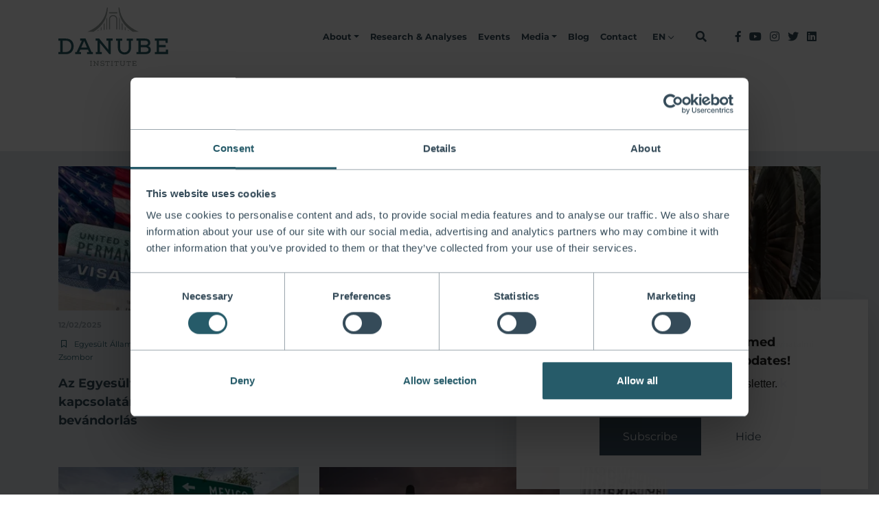

--- FILE ---
content_type: text/html; charset=UTF-8
request_url: https://danubeinstitute.hu/en/labels/blog/mexiko
body_size: 68951
content:
<!DOCTYPE html>
<html lang="en">

<head>
    <meta charset="UTF-8">
<meta name="viewport" content="width=device-width, initial-scale=1, shrink-to-fit=no">
<meta name="description" content="">
<meta name="keywords" content="">
<meta name="theme-color" content="#ffffff">
<meta name="msapplication-config" content="/static/images/favicon/browserconfig.xml">
<meta property="og:type" content="website">
<meta property="og:url" content="https://danubeinstitute.hu/en/labels/blog/mexiko">
<meta http-equiv="Content-Type" content="text/html; charset=UTF-8">
<meta http-equiv="X-UA-Compatible" content="IE=edge">
<meta property="og:title" content="Danube Institute">    <title>Danube Institute</title>    <link href="/static/images/favicon/favicon.ico" rel="shortcut icon" type="image/x-icon">
<link href="/static/images/favicon/site.webmanifest" rel="manifest">
<link href="/static/images/favicon/safari-pinned-tab.svg" rel="mask-icon">
<link href="/static/images/favicon/apple-touch-icon.png" rel="apple-touch-icon">
<link href="/static/images/favicon/favicon-32x32.png" rel="apple-touch-icon" sizes="36x36">
<link href="/static/images/favicon/favicon-16x16.png" rel="apple-touch-icon" sizes="16x16">
<link href="//fonts.googleapis.com" rel="dns-prefetch">
<link href="//fonts.gstatic.com" rel="dns-prefetch">
<link href="//www.google-analytics.com" rel="dns-prefetch">
<link href="//fonts.gstatic.com" rel="preconnect" crossorigin="crossorigin">
    
    
    

    <style type="text/css">
        :root{--blue:#265b69;--blue:#265b69;--indigo:#6610f2;--purple:#6f42c1;--pink:#e83e8c;--red:#ff5a04;--red:#ff5a04;--orange:#e89d41;--orange:#e89d41;--yellow:#ffe576;--yellow:#ffe576;--green:#117977;--teal:#20c997;--cyan:#17a2b8;--white:#fff;--gray:#6c757d;--gray-dark:#343a40;--primary:#354b59;--secondary:#265b69;--success:#117977;--info:#53768c;--warning:#e89d41;--danger:#ff5a04;--light:#e5e9ed;--dark:#1d1d1b;--darkblue:#354b59;--lightblue:#53768c;--gray-200:#a5abaf;--gray-100:#e5e9ed;--breakpoint-xs:0;--breakpoint-sm:576px;--breakpoint-md:768px;--breakpoint-lg:992px;--breakpoint-xl:1200px;--font-family-sans-serif:"Open Sans", sans-serif;--font-family-monospace:SFMono-Regular, Menlo, Monaco, Consolas, "Liberation Mono", "Courier New", monospace}*,*::before,*::after{box-sizing:border-box}html{font-family:sans-serif;line-height:1.15;-webkit-text-size-adjust:100%;-webkit-tap-highlight-color:rgba(29, 29, 27, 0)}article,aside,figcaption,figure,footer,header,hgroup,main,nav,section{display:block}body{margin:0;font-family:"Montserrat", sans-serif;font-size:1rem;font-weight:400;line-height:1.7;color:#354b59;text-align:left;background-color:#fff}[tabindex="-1"]:focus{outline:0 !important}hr{box-sizing:content-box;height:0;overflow:visible}h1,h2,h3,h4,h5,h6{margin-top:0;margin-bottom:.375rem}p{margin-top:0;margin-bottom:1rem}abbr[title],abbr[data-original-title]{text-decoration:underline;text-decoration:underline dotted;cursor:help;border-bottom:0;text-decoration-skip-ink:none}address{margin-bottom:1rem;font-style:normal;line-height:inherit}ol,ul,dl{margin-top:0;margin-bottom:1rem}ol ol,ul ul,ol ul,ul ol{margin-bottom:0}dt{font-weight:700}dd{margin-bottom:.5rem;margin-left:0}blockquote{margin:0 0 1rem}b,strong{font-weight:bolder}small{font-size:80%}sub,sup{position:relative;font-size:75%;line-height:0;vertical-align:baseline}sub{bottom:-.25em}sup{top:-.5em}a{color:#354b59;text-decoration:none;background-color:transparent}a:hover{color:#182329;text-decoration:underline}a:not([href]):not([tabindex]){color:inherit;text-decoration:none}a:not([href]):not([tabindex]):hover,a:not([href]):not([tabindex]):focus{color:inherit;text-decoration:none}a:not([href]):not([tabindex]):focus{outline:0}pre,code,kbd,samp{font-family:SFMono-Regular, Menlo, Monaco, Consolas, "Liberation Mono", "Courier New", monospace;font-size:1em}pre{margin-top:0;margin-bottom:1rem;overflow:auto}figure{margin:0 0 1rem}img{vertical-align:middle;border-style:none}svg{overflow:hidden;vertical-align:middle}table{border-collapse:collapse}caption{padding-top:.75rem;padding-bottom:.75rem;color:#6c757d;text-align:left;caption-side:bottom}th{text-align:inherit}label{display:inline-block;margin-bottom:.5rem}button{border-radius:0}button:focus{outline:1px dotted;outline:5px auto -webkit-focus-ring-color}input,button,select,optgroup,textarea{margin:0;font-family:inherit;font-size:inherit;line-height:inherit}button,input{overflow:visible}button,select{text-transform:none}select{word-wrap:normal}button,[type="button"],[type="reset"],[type="submit"]{-webkit-appearance:button}button:not(:disabled),[type="button"]:not(:disabled),[type="reset"]:not(:disabled),[type="submit"]:not(:disabled){cursor:pointer}button::-moz-focus-inner,[type="button"]::-moz-focus-inner,[type="reset"]::-moz-focus-inner,[type="submit"]::-moz-focus-inner{padding:0;border-style:none}input[type="radio"],input[type="checkbox"]{box-sizing:border-box;padding:0}input[type="date"],input[type="time"],input[type="datetime-local"],input[type="month"]{-webkit-appearance:listbox}textarea{overflow:auto;resize:vertical}fieldset{min-width:0;padding:0;margin:0;border:0}legend{display:block;width:100%;max-width:100%;padding:0;margin-bottom:.5rem;font-size:1.5rem;line-height:inherit;color:inherit;white-space:normal}@media (max-width: 1200px){legend{font-size:calc(1.275rem + .3vw)}}progress{vertical-align:baseline}[type="number"]::-webkit-inner-spin-button,[type="number"]::-webkit-outer-spin-button{height:auto}[type="search"]{outline-offset:-2px;-webkit-appearance:none}[type="search"]::-webkit-search-decoration{-webkit-appearance:none}::-webkit-file-upload-button{font:inherit;-webkit-appearance:button}output{display:inline-block}summary{display:list-item;cursor:pointer}template{display:none}[hidden]{display:none !important}h1,h2,h3,h4,h5,h6,.h1,.h2,.h3,.h4,.h5,.h6{margin-bottom:.375rem;font-weight:500;line-height:1.2}h1,.h1{font-size:2.5rem}@media (max-width: 1200px){h1,.h1{font-size:calc(1.375rem + 1.5vw)}}h2,.h2{font-size:2rem}@media (max-width: 1200px){h2,.h2{font-size:calc(1.325rem + .9vw)}}h3,.h3{font-size:1.75rem}@media (max-width: 1200px){h3,.h3{font-size:calc(1.3rem + .6vw)}}h4,.h4{font-size:1.5rem}@media (max-width: 1200px){h4,.h4{font-size:calc(1.275rem + .3vw)}}h5,.h5{font-size:1.25rem}h6,.h6{font-size:1rem}.lead{font-size:1.25rem;font-weight:300}.display-1{font-size:2.25rem;font-weight:300;line-height:1.2}@media (max-width: 1200px){.display-1{font-size:calc(1.35rem + 1.2vw)}}.display-2{font-size:1.875rem;font-weight:300;line-height:1.2}@media (max-width: 1200px){.display-2{font-size:calc(1.3125rem + .75vw)}}.display-3{font-size:1.5rem;font-weight:300;line-height:1.2}@media (max-width: 1200px){.display-3{font-size:calc(1.275rem + .3vw)}}.display-4{font-size:1.125rem;font-weight:300;line-height:1.2}hr{margin-top:.75rem;margin-bottom:.75rem;border:0;border-top:1px solid rgba(29, 29, 27, .1)}small,.small{font-size:80%;font-weight:400}mark,.mark{padding:.2em;background-color:#fcf8e3}.list-unstyled{padding-left:0;list-style:none}.list-inline{padding-left:0;list-style:none}.list-inline-item{display:inline-block}.list-inline-item:not(:last-child){margin-right:.5rem}.initialism{font-size:90%;text-transform:uppercase}.blockquote{margin-bottom:.75rem;font-size:1.25rem}.blockquote-footer{display:block;font-size:80%;color:#6c757d}.blockquote-footer::before{content:"— "}.img-fluid{max-width:100%;height:auto}.img-thumbnail{padding:.25rem;background-color:#fff;border:1px solid #9aa5ac;border-radius:.25rem;max-width:100%;height:auto}.figure{display:inline-block}.figure-img{margin-bottom:.375rem;line-height:1}.figure-caption{font-size:90%;color:#6c757d}code{font-size:87.5%;color:#e83e8c;-ms-word-break:break-word;word-break:break-word}a > code{color:inherit}kbd{padding:.2rem .4rem;font-size:87.5%;color:#fff;background-color:#212529;border-radius:.2rem}kbd kbd{padding:0;font-size:100%;font-weight:700}pre{display:block;font-size:87.5%;color:#212529}pre code{font-size:inherit;color:inherit;-ms-word-break:normal;word-break:normal}.pre-scrollable{max-height:340px;overflow-y:scroll}.container{width:100%;padding-right:15px;padding-left:15px;margin-right:auto;margin-left:auto}@media (min-width: 576px){.container{max-width:540px}}@media (min-width: 768px){.container{max-width:720px}}@media (min-width: 992px){.container{max-width:960px}}@media (min-width: 1200px){.container{max-width:1140px}}.container-fluid{width:100%;padding-right:15px;padding-left:15px;margin-right:auto;margin-left:auto}.row{display:-ms-flexbox;display:-webkit-flex;display:flex;-ms-flex-wrap:wrap;flex-wrap:wrap;margin-right:-15px;margin-left:-15px}.no-gutters{margin-right:0;margin-left:0}.no-gutters > .col,.no-gutters > [class*="col-"]{padding-right:0;padding-left:0}.col-1,.col-2,.col-3,.col-4,.col-5,.col-6,.col-7,.col-8,.col-9,.col-10,.col-11,.col-12,.col,.col-auto,.col-sm-1,.col-sm-2,.col-sm-3,.col-sm-4,.col-sm-5,.col-sm-6,.col-sm-7,.col-sm-8,.col-sm-9,.col-sm-10,.col-sm-11,.col-sm-12,.col-sm,.col-sm-auto,.col-md-1,.col-md-2,.col-md-3,.col-md-4,.col-md-5,.col-md-6,.col-md-7,.col-md-8,.col-md-9,.col-md-10,.col-md-11,.col-md-12,.col-md,.col-md-auto,.col-lg-1,.col-lg-2,.col-lg-3,.col-lg-4,.col-lg-5,.col-lg-6,.col-lg-7,.col-lg-8,.col-lg-9,.col-lg-10,.col-lg-11,.col-lg-12,.col-lg,.col-lg-auto,.col-xl-1,.col-xl-2,.col-xl-3,.col-xl-4,.col-xl-5,.col-xl-6,.col-xl-7,.col-xl-8,.col-xl-9,.col-xl-10,.col-xl-11,.col-xl-12,.col-xl,.col-xl-auto{position:relative;width:100%;padding-right:15px;padding-left:15px}.col{-ms-flex-preferred-size:0;flex-basis:0;-ms-flex-positive:1;flex-grow:1;max-width:100%}.col-auto{-ms-flex:0 0 auto;flex:0 0 auto;width:auto;max-width:100%}.col-1{-ms-flex:0 0 8.3333333333%;flex:0 0 8.3333333333%;max-width:8.3333333333%}.col-2{-ms-flex:0 0 16.6666666667%;flex:0 0 16.6666666667%;max-width:16.6666666667%}.col-3{-ms-flex:0 0 25%;flex:0 0 25%;max-width:25%}.col-4{-ms-flex:0 0 33.3333333333%;flex:0 0 33.3333333333%;max-width:33.3333333333%}.col-5{-ms-flex:0 0 41.6666666667%;flex:0 0 41.6666666667%;max-width:41.6666666667%}.col-6{-ms-flex:0 0 50%;flex:0 0 50%;max-width:50%}.col-7{-ms-flex:0 0 58.3333333333%;flex:0 0 58.3333333333%;max-width:58.3333333333%}.col-8{-ms-flex:0 0 66.6666666667%;flex:0 0 66.6666666667%;max-width:66.6666666667%}.col-9{-ms-flex:0 0 75%;flex:0 0 75%;max-width:75%}.col-10{-ms-flex:0 0 83.3333333333%;flex:0 0 83.3333333333%;max-width:83.3333333333%}.col-11{-ms-flex:0 0 91.6666666667%;flex:0 0 91.6666666667%;max-width:91.6666666667%}.col-12{-ms-flex:0 0 100%;flex:0 0 100%;max-width:100%}.order-first{-ms-flex-order:-1;order:-1}.order-last{-ms-flex-order:13;order:13}.order-0{-ms-flex-order:0;order:0}.order-1{-ms-flex-order:1;order:1}.order-2{-ms-flex-order:2;order:2}.order-3{-ms-flex-order:3;order:3}.order-4{-ms-flex-order:4;order:4}.order-5{-ms-flex-order:5;order:5}.order-6{-ms-flex-order:6;order:6}.order-7{-ms-flex-order:7;order:7}.order-8{-ms-flex-order:8;order:8}.order-9{-ms-flex-order:9;order:9}.order-10{-ms-flex-order:10;order:10}.order-11{-ms-flex-order:11;order:11}.order-12{-ms-flex-order:12;order:12}.offset-1{margin-left:8.3333333333%}.offset-2{margin-left:16.6666666667%}.offset-3{margin-left:25%}.offset-4{margin-left:33.3333333333%}.offset-5{margin-left:41.6666666667%}.offset-6{margin-left:50%}.offset-7{margin-left:58.3333333333%}.offset-8{margin-left:66.6666666667%}.offset-9{margin-left:75%}.offset-10{margin-left:83.3333333333%}.offset-11{margin-left:91.6666666667%}@media (min-width: 576px){.col-sm{-ms-flex-preferred-size:0;flex-basis:0;-ms-flex-positive:1;flex-grow:1;max-width:100%}.col-sm-auto{-ms-flex:0 0 auto;flex:0 0 auto;width:auto;max-width:100%}.col-sm-1{-ms-flex:0 0 8.3333333333%;flex:0 0 8.3333333333%;max-width:8.3333333333%}.col-sm-2{-ms-flex:0 0 16.6666666667%;flex:0 0 16.6666666667%;max-width:16.6666666667%}.col-sm-3{-ms-flex:0 0 25%;flex:0 0 25%;max-width:25%}.col-sm-4{-ms-flex:0 0 33.3333333333%;flex:0 0 33.3333333333%;max-width:33.3333333333%}.col-sm-5{-ms-flex:0 0 41.6666666667%;flex:0 0 41.6666666667%;max-width:41.6666666667%}.col-sm-6{-ms-flex:0 0 50%;flex:0 0 50%;max-width:50%}.col-sm-7{-ms-flex:0 0 58.3333333333%;flex:0 0 58.3333333333%;max-width:58.3333333333%}.col-sm-8{-ms-flex:0 0 66.6666666667%;flex:0 0 66.6666666667%;max-width:66.6666666667%}.col-sm-9{-ms-flex:0 0 75%;flex:0 0 75%;max-width:75%}.col-sm-10{-ms-flex:0 0 83.3333333333%;flex:0 0 83.3333333333%;max-width:83.3333333333%}.col-sm-11{-ms-flex:0 0 91.6666666667%;flex:0 0 91.6666666667%;max-width:91.6666666667%}.col-sm-12{-ms-flex:0 0 100%;flex:0 0 100%;max-width:100%}.order-sm-first{-ms-flex-order:-1;order:-1}.order-sm-last{-ms-flex-order:13;order:13}.order-sm-0{-ms-flex-order:0;order:0}.order-sm-1{-ms-flex-order:1;order:1}.order-sm-2{-ms-flex-order:2;order:2}.order-sm-3{-ms-flex-order:3;order:3}.order-sm-4{-ms-flex-order:4;order:4}.order-sm-5{-ms-flex-order:5;order:5}.order-sm-6{-ms-flex-order:6;order:6}.order-sm-7{-ms-flex-order:7;order:7}.order-sm-8{-ms-flex-order:8;order:8}.order-sm-9{-ms-flex-order:9;order:9}.order-sm-10{-ms-flex-order:10;order:10}.order-sm-11{-ms-flex-order:11;order:11}.order-sm-12{-ms-flex-order:12;order:12}.offset-sm-0{margin-left:0}.offset-sm-1{margin-left:8.3333333333%}.offset-sm-2{margin-left:16.6666666667%}.offset-sm-3{margin-left:25%}.offset-sm-4{margin-left:33.3333333333%}.offset-sm-5{margin-left:41.6666666667%}.offset-sm-6{margin-left:50%}.offset-sm-7{margin-left:58.3333333333%}.offset-sm-8{margin-left:66.6666666667%}.offset-sm-9{margin-left:75%}.offset-sm-10{margin-left:83.3333333333%}.offset-sm-11{margin-left:91.6666666667%}}@media (min-width: 768px){.col-md{-ms-flex-preferred-size:0;flex-basis:0;-ms-flex-positive:1;flex-grow:1;max-width:100%}.col-md-auto{-ms-flex:0 0 auto;flex:0 0 auto;width:auto;max-width:100%}.col-md-1{-ms-flex:0 0 8.3333333333%;flex:0 0 8.3333333333%;max-width:8.3333333333%}.col-md-2{-ms-flex:0 0 16.6666666667%;flex:0 0 16.6666666667%;max-width:16.6666666667%}.col-md-3{-ms-flex:0 0 25%;flex:0 0 25%;max-width:25%}.col-md-4{-ms-flex:0 0 33.3333333333%;flex:0 0 33.3333333333%;max-width:33.3333333333%}.col-md-5{-ms-flex:0 0 41.6666666667%;flex:0 0 41.6666666667%;max-width:41.6666666667%}.col-md-6{-ms-flex:0 0 50%;flex:0 0 50%;max-width:50%}.col-md-7{-ms-flex:0 0 58.3333333333%;flex:0 0 58.3333333333%;max-width:58.3333333333%}.col-md-8{-ms-flex:0 0 66.6666666667%;flex:0 0 66.6666666667%;max-width:66.6666666667%}.col-md-9{-ms-flex:0 0 75%;flex:0 0 75%;max-width:75%}.col-md-10{-ms-flex:0 0 83.3333333333%;flex:0 0 83.3333333333%;max-width:83.3333333333%}.col-md-11{-ms-flex:0 0 91.6666666667%;flex:0 0 91.6666666667%;max-width:91.6666666667%}.col-md-12{-ms-flex:0 0 100%;flex:0 0 100%;max-width:100%}.order-md-first{-ms-flex-order:-1;order:-1}.order-md-last{-ms-flex-order:13;order:13}.order-md-0{-ms-flex-order:0;order:0}.order-md-1{-ms-flex-order:1;order:1}.order-md-2{-ms-flex-order:2;order:2}.order-md-3{-ms-flex-order:3;order:3}.order-md-4{-ms-flex-order:4;order:4}.order-md-5{-ms-flex-order:5;order:5}.order-md-6{-ms-flex-order:6;order:6}.order-md-7{-ms-flex-order:7;order:7}.order-md-8{-ms-flex-order:8;order:8}.order-md-9{-ms-flex-order:9;order:9}.order-md-10{-ms-flex-order:10;order:10}.order-md-11{-ms-flex-order:11;order:11}.order-md-12{-ms-flex-order:12;order:12}.offset-md-0{margin-left:0}.offset-md-1{margin-left:8.3333333333%}.offset-md-2{margin-left:16.6666666667%}.offset-md-3{margin-left:25%}.offset-md-4{margin-left:33.3333333333%}.offset-md-5{margin-left:41.6666666667%}.offset-md-6{margin-left:50%}.offset-md-7{margin-left:58.3333333333%}.offset-md-8{margin-left:66.6666666667%}.offset-md-9{margin-left:75%}.offset-md-10{margin-left:83.3333333333%}.offset-md-11{margin-left:91.6666666667%}}@media (min-width: 992px){.col-lg{-ms-flex-preferred-size:0;flex-basis:0;-ms-flex-positive:1;flex-grow:1;max-width:100%}.col-lg-auto{-ms-flex:0 0 auto;flex:0 0 auto;width:auto;max-width:100%}.col-lg-1{-ms-flex:0 0 8.3333333333%;flex:0 0 8.3333333333%;max-width:8.3333333333%}.col-lg-2{-ms-flex:0 0 16.6666666667%;flex:0 0 16.6666666667%;max-width:16.6666666667%}.col-lg-3{-ms-flex:0 0 25%;flex:0 0 25%;max-width:25%}.col-lg-4{-ms-flex:0 0 33.3333333333%;flex:0 0 33.3333333333%;max-width:33.3333333333%}.col-lg-5{-ms-flex:0 0 41.6666666667%;flex:0 0 41.6666666667%;max-width:41.6666666667%}.col-lg-6{-ms-flex:0 0 50%;flex:0 0 50%;max-width:50%}.col-lg-7{-ms-flex:0 0 58.3333333333%;flex:0 0 58.3333333333%;max-width:58.3333333333%}.col-lg-8{-ms-flex:0 0 66.6666666667%;flex:0 0 66.6666666667%;max-width:66.6666666667%}.col-lg-9{-ms-flex:0 0 75%;flex:0 0 75%;max-width:75%}.col-lg-10{-ms-flex:0 0 83.3333333333%;flex:0 0 83.3333333333%;max-width:83.3333333333%}.col-lg-11{-ms-flex:0 0 91.6666666667%;flex:0 0 91.6666666667%;max-width:91.6666666667%}.col-lg-12{-ms-flex:0 0 100%;flex:0 0 100%;max-width:100%}.order-lg-first{-ms-flex-order:-1;order:-1}.order-lg-last{-ms-flex-order:13;order:13}.order-lg-0{-ms-flex-order:0;order:0}.order-lg-1{-ms-flex-order:1;order:1}.order-lg-2{-ms-flex-order:2;order:2}.order-lg-3{-ms-flex-order:3;order:3}.order-lg-4{-ms-flex-order:4;order:4}.order-lg-5{-ms-flex-order:5;order:5}.order-lg-6{-ms-flex-order:6;order:6}.order-lg-7{-ms-flex-order:7;order:7}.order-lg-8{-ms-flex-order:8;order:8}.order-lg-9{-ms-flex-order:9;order:9}.order-lg-10{-ms-flex-order:10;order:10}.order-lg-11{-ms-flex-order:11;order:11}.order-lg-12{-ms-flex-order:12;order:12}.offset-lg-0{margin-left:0}.offset-lg-1{margin-left:8.3333333333%}.offset-lg-2{margin-left:16.6666666667%}.offset-lg-3{margin-left:25%}.offset-lg-4{margin-left:33.3333333333%}.offset-lg-5{margin-left:41.6666666667%}.offset-lg-6{margin-left:50%}.offset-lg-7{margin-left:58.3333333333%}.offset-lg-8{margin-left:66.6666666667%}.offset-lg-9{margin-left:75%}.offset-lg-10{margin-left:83.3333333333%}.offset-lg-11{margin-left:91.6666666667%}}@media (min-width: 1200px){.col-xl{-ms-flex-preferred-size:0;flex-basis:0;-ms-flex-positive:1;flex-grow:1;max-width:100%}.col-xl-auto{-ms-flex:0 0 auto;flex:0 0 auto;width:auto;max-width:100%}.col-xl-1{-ms-flex:0 0 8.3333333333%;flex:0 0 8.3333333333%;max-width:8.3333333333%}.col-xl-2{-ms-flex:0 0 16.6666666667%;flex:0 0 16.6666666667%;max-width:16.6666666667%}.col-xl-3{-ms-flex:0 0 25%;flex:0 0 25%;max-width:25%}.col-xl-4{-ms-flex:0 0 33.3333333333%;flex:0 0 33.3333333333%;max-width:33.3333333333%}.col-xl-5{-ms-flex:0 0 41.6666666667%;flex:0 0 41.6666666667%;max-width:41.6666666667%}.col-xl-6{-ms-flex:0 0 50%;flex:0 0 50%;max-width:50%}.col-xl-7{-ms-flex:0 0 58.3333333333%;flex:0 0 58.3333333333%;max-width:58.3333333333%}.col-xl-8{-ms-flex:0 0 66.6666666667%;flex:0 0 66.6666666667%;max-width:66.6666666667%}.col-xl-9{-ms-flex:0 0 75%;flex:0 0 75%;max-width:75%}.col-xl-10{-ms-flex:0 0 83.3333333333%;flex:0 0 83.3333333333%;max-width:83.3333333333%}.col-xl-11{-ms-flex:0 0 91.6666666667%;flex:0 0 91.6666666667%;max-width:91.6666666667%}.col-xl-12{-ms-flex:0 0 100%;flex:0 0 100%;max-width:100%}.order-xl-first{-ms-flex-order:-1;order:-1}.order-xl-last{-ms-flex-order:13;order:13}.order-xl-0{-ms-flex-order:0;order:0}.order-xl-1{-ms-flex-order:1;order:1}.order-xl-2{-ms-flex-order:2;order:2}.order-xl-3{-ms-flex-order:3;order:3}.order-xl-4{-ms-flex-order:4;order:4}.order-xl-5{-ms-flex-order:5;order:5}.order-xl-6{-ms-flex-order:6;order:6}.order-xl-7{-ms-flex-order:7;order:7}.order-xl-8{-ms-flex-order:8;order:8}.order-xl-9{-ms-flex-order:9;order:9}.order-xl-10{-ms-flex-order:10;order:10}.order-xl-11{-ms-flex-order:11;order:11}.order-xl-12{-ms-flex-order:12;order:12}.offset-xl-0{margin-left:0}.offset-xl-1{margin-left:8.3333333333%}.offset-xl-2{margin-left:16.6666666667%}.offset-xl-3{margin-left:25%}.offset-xl-4{margin-left:33.3333333333%}.offset-xl-5{margin-left:41.6666666667%}.offset-xl-6{margin-left:50%}.offset-xl-7{margin-left:58.3333333333%}.offset-xl-8{margin-left:66.6666666667%}.offset-xl-9{margin-left:75%}.offset-xl-10{margin-left:83.3333333333%}.offset-xl-11{margin-left:91.6666666667%}}.table{width:100%;margin-bottom:.75rem;color:#354b59}.table th,.table td{padding:.75rem;vertical-align:top;border-top:1px solid #9aa5ac}.table thead th{vertical-align:bottom;border-bottom:2px solid #9aa5ac}.table tbody + tbody{border-top:2px solid #9aa5ac}.table-sm th,.table-sm td{padding:.3rem}.table-bordered{border:1px solid #9aa5ac}.table-bordered th,.table-bordered td{border:1px solid #9aa5ac}.table-bordered thead th,.table-bordered thead td{border-bottom-width:2px}.table-borderless th,.table-borderless td,.table-borderless thead th,.table-borderless tbody + tbody{border:0}.table-striped tbody tr:nth-of-type(odd){background-color:rgba(29, 29, 27, .05)}.table-hover tbody tr:hover{color:#354b59;background-color:rgba(29, 29, 27, .075)}.table-primary,.table-primary > th,.table-primary > td{background-color:#c6cdd1}.table-primary th,.table-primary td,.table-primary thead th,.table-primary tbody + tbody{border-color:#96a1a9}.table-hover .table-primary:hover{background-color:#b8c0c5}.table-hover .table-primary:hover > td,.table-hover .table-primary:hover > th{background-color:#b8c0c5}.table-secondary,.table-secondary > th,.table-secondary > td{background-color:#c2d1d5}.table-secondary th,.table-secondary td,.table-secondary thead th,.table-secondary tbody + tbody{border-color:#8eaab1}.table-hover .table-secondary:hover{background-color:#b3c6cb}.table-hover .table-secondary:hover > td,.table-hover .table-secondary:hover > th{background-color:#b3c6cb}.table-success,.table-success > th,.table-success > td{background-color:#bcd9d9}.table-success th,.table-success td,.table-success thead th,.table-success tbody + tbody{border-color:#83b9b8}.table-hover .table-success:hover{background-color:#acd0d0}.table-hover .table-success:hover > td,.table-hover .table-success:hover > th{background-color:#acd0d0}.table-info,.table-info > th,.table-info > td{background-color:#cfd9df}.table-info th,.table-info td,.table-info thead th,.table-info tbody + tbody{border-color:#a6b8c3}.table-hover .table-info:hover{background-color:#c0ccd5}.table-hover .table-info:hover > td,.table-hover .table-info:hover > th{background-color:#c0ccd5}.table-warning,.table-warning > th,.table-warning > td{background-color:#f9e4ca}.table-warning th,.table-warning td,.table-warning thead th,.table-warning tbody + tbody{border-color:#f3cc9c}.table-hover .table-warning:hover{background-color:#f6d8b3}.table-hover .table-warning:hover > td,.table-hover .table-warning:hover > th{background-color:#f6d8b3}.table-danger,.table-danger > th,.table-danger > td{background-color:#ffd1b9}.table-danger th,.table-danger td,.table-danger thead th,.table-danger tbody + tbody{border-color:#ffa97c}.table-hover .table-danger:hover{background-color:#ffc09f}.table-hover .table-danger:hover > td,.table-hover .table-danger:hover > th{background-color:#ffc09f}.table-light,.table-light > th,.table-light > td{background-color:#f8f9fa}.table-light th,.table-light td,.table-light thead th,.table-light tbody + tbody{border-color:#f1f4f6}.table-hover .table-light:hover{background-color:#e9ecf0}.table-hover .table-light:hover > td,.table-hover .table-light:hover > th{background-color:#e9ecf0}.table-dark,.table-dark > th,.table-dark > td{background-color:#c0c0bf}.table-dark th,.table-dark td,.table-dark thead th,.table-dark tbody + tbody{border-color:#898988}.table-hover .table-dark:hover{background-color:#b3b3b3}.table-hover .table-dark:hover > td,.table-hover .table-dark:hover > th{background-color:#b3b3b3}.table-darkblue,.table-darkblue > th,.table-darkblue > td{background-color:#c6cdd1}.table-darkblue th,.table-darkblue td,.table-darkblue thead th,.table-darkblue tbody + tbody{border-color:#96a1a9}.table-hover .table-darkblue:hover{background-color:#b8c0c5}.table-hover .table-darkblue:hover > td,.table-hover .table-darkblue:hover > th{background-color:#b8c0c5}.table-lightblue,.table-lightblue > th,.table-lightblue > td{background-color:#cfd9df}.table-lightblue th,.table-lightblue td,.table-lightblue thead th,.table-lightblue tbody + tbody{border-color:#a6b8c3}.table-hover .table-lightblue:hover{background-color:#c0ccd5}.table-hover .table-lightblue:hover > td,.table-hover .table-lightblue:hover > th{background-color:#c0ccd5}.table-blue,.table-blue > th,.table-blue > td{background-color:#c2d1d5}.table-blue th,.table-blue td,.table-blue thead th,.table-blue tbody + tbody{border-color:#8eaab1}.table-hover .table-blue:hover{background-color:#b3c6cb}.table-hover .table-blue:hover > td,.table-hover .table-blue:hover > th{background-color:#b3c6cb}.table-gray-200,.table-gray-200 > th,.table-gray-200 > td{background-color:#e6e7e9}.table-gray-200 th,.table-gray-200 td,.table-gray-200 thead th,.table-gray-200 tbody + tbody{border-color:#d0d3d5}.table-hover .table-gray-200:hover{background-color:#d8dbdd}.table-hover .table-gray-200:hover > td,.table-hover .table-gray-200:hover > th{background-color:#d8dbdd}.table-gray-100,.table-gray-100 > th,.table-gray-100 > td{background-color:#f8f9fa}.table-gray-100 th,.table-gray-100 td,.table-gray-100 thead th,.table-gray-100 tbody + tbody{border-color:#f1f4f6}.table-hover .table-gray-100:hover{background-color:#e9ecf0}.table-hover .table-gray-100:hover > td,.table-hover .table-gray-100:hover > th{background-color:#e9ecf0}.table-orange,.table-orange > th,.table-orange > td{background-color:#f9e4ca}.table-orange th,.table-orange td,.table-orange thead th,.table-orange tbody + tbody{border-color:#f3cc9c}.table-hover .table-orange:hover{background-color:#f6d8b3}.table-hover .table-orange:hover > td,.table-hover .table-orange:hover > th{background-color:#f6d8b3}.table-red,.table-red > th,.table-red > td{background-color:#ffd1b9}.table-red th,.table-red td,.table-red thead th,.table-red tbody + tbody{border-color:#ffa97c}.table-hover .table-red:hover{background-color:#ffc09f}.table-hover .table-red:hover > td,.table-hover .table-red:hover > th{background-color:#ffc09f}.table-yellow,.table-yellow > th,.table-yellow > td{background-color:#fff8d9}.table-yellow th,.table-yellow td,.table-yellow thead th,.table-yellow tbody + tbody{border-color:#fff1b8}.table-hover .table-yellow:hover{background-color:#fff3bf}.table-hover .table-yellow:hover > td,.table-hover .table-yellow:hover > th{background-color:#fff3bf}.table-active,.table-active > th,.table-active > td{background-color:rgba(29, 29, 27, .075)}.table-hover .table-active:hover{background-color:rgba(16, 16, 15, .075)}.table-hover .table-active:hover > td,.table-hover .table-active:hover > th{background-color:rgba(16, 16, 15, .075)}.table .thead-dark th{color:#fff;background-color:#343a40;border-color:#454d55}.table .thead-light th{color:#495057;background-color:#a5abaf;border-color:#9aa5ac}.table-dark{color:#fff;background-color:#343a40}.table-dark th,.table-dark td,.table-dark thead th{border-color:#454d55}.table-dark.table-bordered{border:0}.table-dark.table-striped tbody tr:nth-of-type(odd){background-color:rgba(255, 255, 255, .05)}.table-dark.table-hover tbody tr:hover{color:#fff;background-color:rgba(255, 255, 255, .075)}@media (max-width: 575.98px){.table-responsive-sm{display:block;width:100%;overflow-x:auto;-webkit-overflow-scrolling:touch}.table-responsive-sm > .table-bordered{border:0}}@media (max-width: 767.98px){.table-responsive-md{display:block;width:100%;overflow-x:auto;-webkit-overflow-scrolling:touch}.table-responsive-md > .table-bordered{border:0}}@media (max-width: 991.98px){.table-responsive-lg{display:block;width:100%;overflow-x:auto;-webkit-overflow-scrolling:touch}.table-responsive-lg > .table-bordered{border:0}}@media (max-width: 1199.98px){.table-responsive-xl{display:block;width:100%;overflow-x:auto;-webkit-overflow-scrolling:touch}.table-responsive-xl > .table-bordered{border:0}}.table-responsive{display:block;width:100%;overflow-x:auto;-webkit-overflow-scrolling:touch}.table-responsive > .table-bordered{border:0}.form-control{display:block;width:100%;height:calc(1.7em + .75rem + 2px);padding:.375rem .75rem;font-size:1rem;font-weight:400;line-height:1.7;color:#495057;background-color:#fff;-webkit-background-clip:padding-box;background-clip:padding-box;border:1px solid #ced4da;border-radius:0;-webkit-transition:border-color .15s ease-in-out, box-shadow .15s ease-in-out;transition:border-color .15s ease-in-out, box-shadow .15s ease-in-out}@media (prefers-reduced-motion: reduce){.form-control{-webkit-transition:none;transition:none}}.form-control::-ms-expand{background-color:transparent;border:0}.form-control:focus{color:#495057;background-color:#fff;border-color:#688ea5;outline:0;box-shadow:0 0 0 .2rem rgba(53, 75, 89, .25)}.form-control::-ms-input-placeholder,.form-control::-moz-placeholder,.form-control::-webkit-input-placeholder,.form-control::placeholder{color:#6c757d;opacity:1}.form-control:disabled,.form-control[readonly]{background-color:#a5abaf;opacity:1}select.form-control:focus::-ms-value{color:#495057;background-color:#fff}.form-control-file,.form-control-range{display:block;width:100%}.col-form-label{padding-top:calc(.375rem + 1px);padding-bottom:calc(.375rem + 1px);margin-bottom:0;font-size:inherit;line-height:1.7}.col-form-label-lg{padding-top:calc(.5rem + 1px);padding-bottom:calc(.5rem + 1px);font-size:1.25rem;line-height:1.5}.col-form-label-sm{padding-top:calc(.25rem + 1px);padding-bottom:calc(.25rem + 1px);font-size:.875rem;line-height:1.5}.form-control-plaintext{display:block;width:100%;padding-top:.375rem;padding-bottom:.375rem;margin-bottom:0;line-height:1.7;color:#354b59;background-color:transparent;border:solid transparent;border-width:1px 0}.form-control-plaintext.form-control-sm,.form-control-plaintext.form-control-lg{padding-right:0;padding-left:0}.form-control-sm{height:calc(1.5em + .5rem + 2px);padding:.25rem .5rem;font-size:.875rem;line-height:1.5;border-radius:.2rem}.form-control-lg{height:calc(1.5em + 1rem + 2px);padding:.5rem 1rem;font-size:1.25rem;line-height:1.5;border-radius:.3rem}select.form-control[size],select.form-control[multiple]{height:auto}textarea.form-control{height:auto}.form-group{margin-bottom:1rem}.form-text{display:block;margin-top:.25rem}.form-row{display:-ms-flexbox;display:-webkit-flex;display:flex;-ms-flex-wrap:wrap;flex-wrap:wrap;margin-right:-5px;margin-left:-5px}.form-row > .col,.form-row > [class*="col-"]{padding-right:5px;padding-left:5px}.form-check{position:relative;display:block;padding-left:1.25rem}.form-check-input{position:absolute;margin-top:.3rem;margin-left:-1.25rem}.form-check-input:disabled ~ .form-check-label{color:#6c757d}.form-check-label{margin-bottom:0}.form-check-inline{display:-ms-inline-flexbox;display:-webkit-inline-flex;display:inline-flex;-ms-flex-align:center;align-items:center;padding-left:0;margin-right:.75rem}.form-check-inline .form-check-input{position:static;margin-top:0;margin-right:.3125rem;margin-left:0}.valid-feedback{display:none;width:100%;margin-top:.25rem;font-size:80%;color:#117977}.valid-tooltip{position:absolute;top:100%;z-index:5;display:none;max-width:100%;padding:.25rem .5rem;margin-top:.1rem;font-size:.875rem;line-height:1.7;color:#fff;background-color:rgba(17, 121, 119, .9);border-radius:.25rem}.was-validated .form-control:valid,.form-control.is-valid{border-color:#117977;padding-right:calc(1.7em + .75rem);background-image:url("data:image/svg+xml,%3csvg xmlns=\'http://www.w3.org/2000/svg\' viewBox=\'0 0 8 8\'%3e%3cpath fill=\'%23117977\' d=\'M2.3 6.73L.6 4.53c-.4-1.04.46-1.4 1.1-.8l1.1 1.4 3.4-3.8c.6-.63 1.6-.27 1.2.7l-4 4.6c-.43.5-.8.4-1.1.1z\'/%3e%3c/svg%3e");background-repeat:no-repeat;background-position:center right calc(.425em + .1875rem);background-size:calc(.85em + .375rem) calc(.85em + .375rem)}.was-validated .form-control:valid:focus,.form-control.is-valid:focus{border-color:#117977;box-shadow:0 0 0 .2rem rgba(17, 121, 119, .25)}.was-validated .form-control:valid ~ .valid-feedback,.form-control.is-valid ~ .valid-feedback,.was-validated .form-control:valid ~ .valid-tooltip,.form-control.is-valid ~ .valid-tooltip{display:block}.was-validated textarea.form-control:valid,textarea.form-control.is-valid{padding-right:calc(1.7em + .75rem);background-position:top calc(.425em + .1875rem) right calc(.425em + .1875rem)}.was-validated .custom-select:valid,.custom-select.is-valid{border-color:#117977;padding-right:calc(( 1em + .75rem ) * 3 / 4 + 1.75rem);background:url("data:image/svg+xml,%3csvg xmlns=\'http://www.w3.org/2000/svg\' viewBox=\'0 0 4 5\'%3e%3cpath fill=\'%23343a40\' d=\'M2 0L0 2h4zm0 5L0 3h4z\'/%3e%3c/svg%3e") no-repeat right .75rem center/8px 10px, url("data:image/svg+xml,%3csvg xmlns=\'http://www.w3.org/2000/svg\' viewBox=\'0 0 8 8\'%3e%3cpath fill=\'%23117977\' d=\'M2.3 6.73L.6 4.53c-.4-1.04.46-1.4 1.1-.8l1.1 1.4 3.4-3.8c.6-.63 1.6-.27 1.2.7l-4 4.6c-.43.5-.8.4-1.1.1z\'/%3e%3c/svg%3e") #fff no-repeat center right 1.75rem/calc(.85em + .375rem) calc(.85em + .375rem)}.was-validated .custom-select:valid:focus,.custom-select.is-valid:focus{border-color:#117977;box-shadow:0 0 0 .2rem rgba(17, 121, 119, .25)}.was-validated .custom-select:valid ~ .valid-feedback,.custom-select.is-valid ~ .valid-feedback,.was-validated .custom-select:valid ~ .valid-tooltip,.custom-select.is-valid ~ .valid-tooltip{display:block}.was-validated .form-control-file:valid ~ .valid-feedback,.form-control-file.is-valid ~ .valid-feedback,.was-validated .form-control-file:valid ~ .valid-tooltip,.form-control-file.is-valid ~ .valid-tooltip{display:block}.was-validated .form-check-input:valid ~ .form-check-label,.form-check-input.is-valid ~ .form-check-label{color:#117977}.was-validated .form-check-input:valid ~ .valid-feedback,.form-check-input.is-valid ~ .valid-feedback,.was-validated .form-check-input:valid ~ .valid-tooltip,.form-check-input.is-valid ~ .valid-tooltip{display:block}.was-validated .custom-control-input:valid ~ .custom-control-label,.custom-control-input.is-valid ~ .custom-control-label{color:#117977}.was-validated .custom-control-input:valid ~ .custom-control-label::before,.custom-control-input.is-valid ~ .custom-control-label::before{border-color:#117977}.was-validated .custom-control-input:valid ~ .valid-feedback,.custom-control-input.is-valid ~ .valid-feedback,.was-validated .custom-control-input:valid ~ .valid-tooltip,.custom-control-input.is-valid ~ .valid-tooltip{display:block}.was-validated .custom-control-input:valid:checked ~ .custom-control-label::before,.custom-control-input.is-valid:checked ~ .custom-control-label::before{border-color:#17a6a3;background-color:#17a6a3}.was-validated .custom-control-input:valid:focus ~ .custom-control-label::before,.custom-control-input.is-valid:focus ~ .custom-control-label::before{box-shadow:0 0 0 .2rem rgba(17, 121, 119, .25)}.was-validated .custom-control-input:valid:focus:not(:checked) ~ .custom-control-label::before,.custom-control-input.is-valid:focus:not(:checked) ~ .custom-control-label::before{border-color:#117977}.was-validated .custom-file-input:valid ~ .custom-file-label,.custom-file-input.is-valid ~ .custom-file-label{border-color:#117977}.was-validated .custom-file-input:valid ~ .valid-feedback,.custom-file-input.is-valid ~ .valid-feedback,.was-validated .custom-file-input:valid ~ .valid-tooltip,.custom-file-input.is-valid ~ .valid-tooltip{display:block}.was-validated .custom-file-input:valid:focus ~ .custom-file-label,.custom-file-input.is-valid:focus ~ .custom-file-label{border-color:#117977;box-shadow:0 0 0 .2rem rgba(17, 121, 119, .25)}.invalid-feedback{display:none;width:100%;margin-top:.25rem;font-size:80%;color:#ff5a04}.invalid-tooltip{position:absolute;top:100%;z-index:5;display:none;max-width:100%;padding:.25rem .5rem;margin-top:.1rem;font-size:.875rem;line-height:1.7;color:#fff;background-color:rgba(255, 90, 4, .9);border-radius:.25rem}.was-validated .form-control:invalid,.form-control.is-invalid{border-color:#ff5a04;padding-right:calc(1.7em + .75rem);background-image:url("data:image/svg+xml,%3csvg xmlns=\'http://www.w3.org/2000/svg\' fill=\'%23FF5A04\' viewBox=\'-2 -2 7 7\'%3e%3cpath stroke=\'%23FF5A04\' d=\'M0 0l3 3m0-3L0 3\'/%3e%3ccircle r=\'.5\'/%3e%3ccircle cx=\'3\' r=\'.5\'/%3e%3ccircle cy=\'3\' r=\'.5\'/%3e%3ccircle cx=\'3\' cy=\'3\' r=\'.5\'/%3e%3c/svg%3E");background-repeat:no-repeat;background-position:center right calc(.425em + .1875rem);background-size:calc(.85em + .375rem) calc(.85em + .375rem)}.was-validated .form-control:invalid:focus,.form-control.is-invalid:focus{border-color:#ff5a04;box-shadow:0 0 0 .2rem rgba(255, 90, 4, .25)}.was-validated .form-control:invalid ~ .invalid-feedback,.form-control.is-invalid ~ .invalid-feedback,.was-validated .form-control:invalid ~ .invalid-tooltip,.form-control.is-invalid ~ .invalid-tooltip{display:block}.was-validated textarea.form-control:invalid,textarea.form-control.is-invalid{padding-right:calc(1.7em + .75rem);background-position:top calc(.425em + .1875rem) right calc(.425em + .1875rem)}.was-validated .custom-select:invalid,.custom-select.is-invalid{border-color:#ff5a04;padding-right:calc(( 1em + .75rem ) * 3 / 4 + 1.75rem);background:url("data:image/svg+xml,%3csvg xmlns=\'http://www.w3.org/2000/svg\' viewBox=\'0 0 4 5\'%3e%3cpath fill=\'%23343a40\' d=\'M2 0L0 2h4zm0 5L0 3h4z\'/%3e%3c/svg%3e") no-repeat right .75rem center/8px 10px, url("data:image/svg+xml,%3csvg xmlns=\'http://www.w3.org/2000/svg\' fill=\'%23FF5A04\' viewBox=\'-2 -2 7 7\'%3e%3cpath stroke=\'%23FF5A04\' d=\'M0 0l3 3m0-3L0 3\'/%3e%3ccircle r=\'.5\'/%3e%3ccircle cx=\'3\' r=\'.5\'/%3e%3ccircle cy=\'3\' r=\'.5\'/%3e%3ccircle cx=\'3\' cy=\'3\' r=\'.5\'/%3e%3c/svg%3E") #fff no-repeat center right 1.75rem/calc(.85em + .375rem) calc(.85em + .375rem)}.was-validated .custom-select:invalid:focus,.custom-select.is-invalid:focus{border-color:#ff5a04;box-shadow:0 0 0 .2rem rgba(255, 90, 4, .25)}.was-validated .custom-select:invalid ~ .invalid-feedback,.custom-select.is-invalid ~ .invalid-feedback,.was-validated .custom-select:invalid ~ .invalid-tooltip,.custom-select.is-invalid ~ .invalid-tooltip{display:block}.was-validated .form-control-file:invalid ~ .invalid-feedback,.form-control-file.is-invalid ~ .invalid-feedback,.was-validated .form-control-file:invalid ~ .invalid-tooltip,.form-control-file.is-invalid ~ .invalid-tooltip{display:block}.was-validated .form-check-input:invalid ~ .form-check-label,.form-check-input.is-invalid ~ .form-check-label{color:#ff5a04}.was-validated .form-check-input:invalid ~ .invalid-feedback,.form-check-input.is-invalid ~ .invalid-feedback,.was-validated .form-check-input:invalid ~ .invalid-tooltip,.form-check-input.is-invalid ~ .invalid-tooltip{display:block}.was-validated .custom-control-input:invalid ~ .custom-control-label,.custom-control-input.is-invalid ~ .custom-control-label{color:#ff5a04}.was-validated .custom-control-input:invalid ~ .custom-control-label::before,.custom-control-input.is-invalid ~ .custom-control-label::before{border-color:#ff5a04}.was-validated .custom-control-input:invalid ~ .invalid-feedback,.custom-control-input.is-invalid ~ .invalid-feedback,.was-validated .custom-control-input:invalid ~ .invalid-tooltip,.custom-control-input.is-invalid ~ .invalid-tooltip{display:block}.was-validated .custom-control-input:invalid:checked ~ .custom-control-label::before,.custom-control-input.is-invalid:checked ~ .custom-control-label::before{border-color:#ff7c37;background-color:#ff7c37}.was-validated .custom-control-input:invalid:focus ~ .custom-control-label::before,.custom-control-input.is-invalid:focus ~ .custom-control-label::before{box-shadow:0 0 0 .2rem rgba(255, 90, 4, .25)}.was-validated .custom-control-input:invalid:focus:not(:checked) ~ .custom-control-label::before,.custom-control-input.is-invalid:focus:not(:checked) ~ .custom-control-label::before{border-color:#ff5a04}.was-validated .custom-file-input:invalid ~ .custom-file-label,.custom-file-input.is-invalid ~ .custom-file-label{border-color:#ff5a04}.was-validated .custom-file-input:invalid ~ .invalid-feedback,.custom-file-input.is-invalid ~ .invalid-feedback,.was-validated .custom-file-input:invalid ~ .invalid-tooltip,.custom-file-input.is-invalid ~ .invalid-tooltip{display:block}.was-validated .custom-file-input:invalid:focus ~ .custom-file-label,.custom-file-input.is-invalid:focus ~ .custom-file-label{border-color:#ff5a04;box-shadow:0 0 0 .2rem rgba(255, 90, 4, .25)}.form-inline{display:-ms-flexbox;display:-webkit-flex;display:flex;-ms-flex-flow:row wrap;flex-flow:row wrap;-ms-flex-align:center;align-items:center}.form-inline .form-check{width:100%}@media (min-width: 576px){.form-inline label{display:-ms-flexbox;display:-webkit-flex;display:flex;-ms-flex-align:center;align-items:center;-ms-flex-pack:center;justify-content:center;margin-bottom:0}.form-inline .form-group{display:-ms-flexbox;display:-webkit-flex;display:flex;-ms-flex:0 0 auto;flex:0 0 auto;-ms-flex-flow:row wrap;flex-flow:row wrap;-ms-flex-align:center;align-items:center;margin-bottom:0}.form-inline .form-control{display:inline-block;width:auto;vertical-align:middle}.form-inline .form-control-plaintext{display:inline-block}.form-inline .input-group,.form-inline .custom-select{width:auto}.form-inline .form-check{display:-ms-flexbox;display:-webkit-flex;display:flex;-ms-flex-align:center;align-items:center;-ms-flex-pack:center;justify-content:center;width:auto;padding-left:0}.form-inline .form-check-input{position:relative;-ms-flex-negative:0;flex-shrink:0;margin-top:0;margin-right:.25rem;margin-left:0}.form-inline .custom-control{-ms-flex-align:center;align-items:center;-ms-flex-pack:center;justify-content:center}.form-inline .custom-control-label{margin-bottom:0}}.btn{display:inline-block;font-family:"Montserrat", sans-serif;font-weight:400;color:#354b59;text-align:center;vertical-align:middle;-ms-user-select:none;-moz-user-select:none;-webkit-user-select:none;user-select:none;background-color:transparent;border:2px solid transparent;padding:.75rem 2rem;font-size:1rem;line-height:1.7;border-radius:0;-webkit-transition:color .15s ease-in-out, background-color .15s ease-in-out, border-color .15s ease-in-out, box-shadow .15s ease-in-out;transition:color .15s ease-in-out, background-color .15s ease-in-out, border-color .15s ease-in-out, box-shadow .15s ease-in-out}@media (prefers-reduced-motion: reduce){.btn{-webkit-transition:none;transition:none}}.btn:hover{color:#354b59;text-decoration:none}.btn:focus,.btn.focus{outline:0;box-shadow:0 0 0 .2rem rgba(53, 75, 89, .25)}.btn.disabled,.btn:disabled{opacity:.65}a.btn.disabled,fieldset:disabled a.btn{pointer-events:none}.btn-primary{color:#fff;background-color:#354b59;border-color:#354b59}.btn-primary:hover{color:#fff;background-color:#273741;border-color:#223039}.btn-primary:focus,.btn-primary.focus{box-shadow:0 0 0 .2rem rgba(83, 102, 114, .5)}.btn-primary.disabled,.btn-primary:disabled{color:#fff;background-color:#354b59;border-color:#354b59}.btn-primary:not(:disabled):not(.disabled):active,.btn-primary:not(:disabled):not(.disabled).active,.show > .btn-primary.dropdown-toggle{color:#fff;background-color:#223039;border-color:#1d2931}.btn-primary:not(:disabled):not(.disabled):active:focus,.btn-primary:not(:disabled):not(.disabled).active:focus,.show > .btn-primary.dropdown-toggle:focus{box-shadow:0 0 0 .2rem rgba(83, 102, 114, .5)}.btn-secondary{color:#fff;background-color:#265b69;border-color:#265b69}.btn-secondary:hover{color:#fff;background-color:#1c434d;border-color:#183b44}.btn-secondary:focus,.btn-secondary.focus{box-shadow:0 0 0 .2rem rgba(71, 116, 128, .5)}.btn-secondary.disabled,.btn-secondary:disabled{color:#fff;background-color:#265b69;border-color:#265b69}.btn-secondary:not(:disabled):not(.disabled):active,.btn-secondary:not(:disabled):not(.disabled).active,.show > .btn-secondary.dropdown-toggle{color:#fff;background-color:#183b44;border-color:#15323a}.btn-secondary:not(:disabled):not(.disabled):active:focus,.btn-secondary:not(:disabled):not(.disabled).active:focus,.show > .btn-secondary.dropdown-toggle:focus{box-shadow:0 0 0 .2rem rgba(71, 116, 128, .5)}.btn-success{color:#fff;background-color:#117977;border-color:#117977}.btn-success:hover{color:#fff;background-color:#0c5756;border-color:#0b4c4b}.btn-success:focus,.btn-success.focus{box-shadow:0 0 0 .2rem rgba(53, 141, 139, .5)}.btn-success.disabled,.btn-success:disabled{color:#fff;background-color:#117977;border-color:#117977}.btn-success:not(:disabled):not(.disabled):active,.btn-success:not(:disabled):not(.disabled).active,.show > .btn-success.dropdown-toggle{color:#fff;background-color:#0b4c4b;border-color:#094140}.btn-success:not(:disabled):not(.disabled):active:focus,.btn-success:not(:disabled):not(.disabled).active:focus,.show > .btn-success.dropdown-toggle:focus{box-shadow:0 0 0 .2rem rgba(53, 141, 139, .5)}.btn-info{color:#fff;background-color:#53768c;border-color:#53768c}.btn-info:hover{color:#fff;background-color:#456274;border-color:#405b6c}.btn-info:focus,.btn-info.focus{box-shadow:0 0 0 .2rem rgba(109, 139, 157, .5)}.btn-info.disabled,.btn-info:disabled{color:#fff;background-color:#53768c;border-color:#53768c}.btn-info:not(:disabled):not(.disabled):active,.btn-info:not(:disabled):not(.disabled).active,.show > .btn-info.dropdown-toggle{color:#fff;background-color:#405b6c;border-color:#3b5464}.btn-info:not(:disabled):not(.disabled):active:focus,.btn-info:not(:disabled):not(.disabled).active:focus,.show > .btn-info.dropdown-toggle:focus{box-shadow:0 0 0 .2rem rgba(109, 139, 157, .5)}.btn-warning{color:#212529;background-color:#e89d41;border-color:#e89d41}.btn-warning:hover{color:#212529;background-color:#e48b1f;border-color:#db851b}.btn-warning:focus,.btn-warning.focus{box-shadow:0 0 0 .2rem rgba(202, 139, 61, .5)}.btn-warning.disabled,.btn-warning:disabled{color:#212529;background-color:#e89d41;border-color:#e89d41}.btn-warning:not(:disabled):not(.disabled):active,.btn-warning:not(:disabled):not(.disabled).active,.show > .btn-warning.dropdown-toggle{color:#fff;background-color:#db851b;border-color:#d07e19}.btn-warning:not(:disabled):not(.disabled):active:focus,.btn-warning:not(:disabled):not(.disabled).active:focus,.show > .btn-warning.dropdown-toggle:focus{box-shadow:0 0 0 .2rem rgba(202, 139, 61, .5)}.btn-danger{color:#fff;background-color:#ff5a04;border-color:#ff5a04}.btn-danger:hover{color:#fff;background-color:#dd4c00;border-color:#d04700}.btn-danger:focus,.btn-danger.focus{box-shadow:0 0 0 .2rem rgba(255, 115, 42, .5)}.btn-danger.disabled,.btn-danger:disabled{color:#fff;background-color:#ff5a04;border-color:#ff5a04}.btn-danger:not(:disabled):not(.disabled):active,.btn-danger:not(:disabled):not(.disabled).active,.show > .btn-danger.dropdown-toggle{color:#fff;background-color:#d04700;border-color:#c34300}.btn-danger:not(:disabled):not(.disabled):active:focus,.btn-danger:not(:disabled):not(.disabled).active:focus,.show > .btn-danger.dropdown-toggle:focus{box-shadow:0 0 0 .2rem rgba(255, 115, 42, .5)}.btn-light{color:#212529;background-color:#e5e9ed;border-color:#e5e9ed}.btn-light:hover{color:#212529;background-color:#ced6dd;border-color:#c7d0d8}.btn-light:focus,.btn-light.focus{box-shadow:0 0 0 .2rem rgba(200, 204, 208, .5)}.btn-light.disabled,.btn-light:disabled{color:#212529;background-color:#e5e9ed;border-color:#e5e9ed}.btn-light:not(:disabled):not(.disabled):active,.btn-light:not(:disabled):not(.disabled).active,.show > .btn-light.dropdown-toggle{color:#212529;background-color:#c7d0d8;border-color:#bfc9d3}.btn-light:not(:disabled):not(.disabled):active:focus,.btn-light:not(:disabled):not(.disabled).active:focus,.show > .btn-light.dropdown-toggle:focus{box-shadow:0 0 0 .2rem rgba(200, 204, 208, .5)}.btn-dark{color:#fff;background-color:#1d1d1b;border-color:#1d1d1b}.btn-dark:hover{color:#fff;background-color:#090909;border-color:#030302}.btn-dark:focus,.btn-dark.focus{box-shadow:0 0 0 .2rem rgba(63, 63, 61, .5)}.btn-dark.disabled,.btn-dark:disabled{color:#fff;background-color:#1d1d1b;border-color:#1d1d1b}.btn-dark:not(:disabled):not(.disabled):active,.btn-dark:not(:disabled):not(.disabled).active,.show > .btn-dark.dropdown-toggle{color:#fff;background-color:#030302;border-color:black}.btn-dark:not(:disabled):not(.disabled):active:focus,.btn-dark:not(:disabled):not(.disabled).active:focus,.show > .btn-dark.dropdown-toggle:focus{box-shadow:0 0 0 .2rem rgba(63, 63, 61, .5)}.btn-darkblue{color:#fff;background-color:#354b59;border-color:#354b59}.btn-darkblue:hover{color:#fff;background-color:#273741;border-color:#223039}.btn-darkblue:focus,.btn-darkblue.focus{box-shadow:0 0 0 .2rem rgba(83, 102, 114, .5)}.btn-darkblue.disabled,.btn-darkblue:disabled{color:#fff;background-color:#354b59;border-color:#354b59}.btn-darkblue:not(:disabled):not(.disabled):active,.btn-darkblue:not(:disabled):not(.disabled).active,.show > .btn-darkblue.dropdown-toggle{color:#fff;background-color:#223039;border-color:#1d2931}.btn-darkblue:not(:disabled):not(.disabled):active:focus,.btn-darkblue:not(:disabled):not(.disabled).active:focus,.show > .btn-darkblue.dropdown-toggle:focus{box-shadow:0 0 0 .2rem rgba(83, 102, 114, .5)}.btn-lightblue{color:#fff;background-color:#53768c;border-color:#53768c}.btn-lightblue:hover{color:#fff;background-color:#456274;border-color:#405b6c}.btn-lightblue:focus,.btn-lightblue.focus{box-shadow:0 0 0 .2rem rgba(109, 139, 157, .5)}.btn-lightblue.disabled,.btn-lightblue:disabled{color:#fff;background-color:#53768c;border-color:#53768c}.btn-lightblue:not(:disabled):not(.disabled):active,.btn-lightblue:not(:disabled):not(.disabled).active,.show > .btn-lightblue.dropdown-toggle{color:#fff;background-color:#405b6c;border-color:#3b5464}.btn-lightblue:not(:disabled):not(.disabled):active:focus,.btn-lightblue:not(:disabled):not(.disabled).active:focus,.show > .btn-lightblue.dropdown-toggle:focus{box-shadow:0 0 0 .2rem rgba(109, 139, 157, .5)}.btn-blue{color:#fff;background-color:#265b69;border-color:#265b69}.btn-blue:hover{color:#fff;background-color:#1c434d;border-color:#183b44}.btn-blue:focus,.btn-blue.focus{box-shadow:0 0 0 .2rem rgba(71, 116, 128, .5)}.btn-blue.disabled,.btn-blue:disabled{color:#fff;background-color:#265b69;border-color:#265b69}.btn-blue:not(:disabled):not(.disabled):active,.btn-blue:not(:disabled):not(.disabled).active,.show > .btn-blue.dropdown-toggle{color:#fff;background-color:#183b44;border-color:#15323a}.btn-blue:not(:disabled):not(.disabled):active:focus,.btn-blue:not(:disabled):not(.disabled).active:focus,.show > .btn-blue.dropdown-toggle:focus{box-shadow:0 0 0 .2rem rgba(71, 116, 128, .5)}.btn-gray-200{color:#212529;background-color:#a5abaf;border-color:#a5abaf}.btn-gray-200:hover{color:#212529;background-color:#91989d;border-color:#8a9297}.btn-gray-200:focus,.btn-gray-200.focus{box-shadow:0 0 0 .2rem rgba(145, 151, 155, .5)}.btn-gray-200.disabled,.btn-gray-200:disabled{color:#212529;background-color:#a5abaf;border-color:#a5abaf}.btn-gray-200:not(:disabled):not(.disabled):active,.btn-gray-200:not(:disabled):not(.disabled).active,.show > .btn-gray-200.dropdown-toggle{color:#fff;background-color:#8a9297;border-color:#838c91}.btn-gray-200:not(:disabled):not(.disabled):active:focus,.btn-gray-200:not(:disabled):not(.disabled).active:focus,.show > .btn-gray-200.dropdown-toggle:focus{box-shadow:0 0 0 .2rem rgba(145, 151, 155, .5)}.btn-gray-100{color:#212529;background-color:#e5e9ed;border-color:#e5e9ed}.btn-gray-100:hover{color:#212529;background-color:#ced6dd;border-color:#c7d0d8}.btn-gray-100:focus,.btn-gray-100.focus{box-shadow:0 0 0 .2rem rgba(200, 204, 208, .5)}.btn-gray-100.disabled,.btn-gray-100:disabled{color:#212529;background-color:#e5e9ed;border-color:#e5e9ed}.btn-gray-100:not(:disabled):not(.disabled):active,.btn-gray-100:not(:disabled):not(.disabled).active,.show > .btn-gray-100.dropdown-toggle{color:#212529;background-color:#c7d0d8;border-color:#bfc9d3}.btn-gray-100:not(:disabled):not(.disabled):active:focus,.btn-gray-100:not(:disabled):not(.disabled).active:focus,.show > .btn-gray-100.dropdown-toggle:focus{box-shadow:0 0 0 .2rem rgba(200, 204, 208, .5)}.btn-orange{color:#212529;background-color:#e89d41;border-color:#e89d41}.btn-orange:hover{color:#212529;background-color:#e48b1f;border-color:#db851b}.btn-orange:focus,.btn-orange.focus{box-shadow:0 0 0 .2rem rgba(202, 139, 61, .5)}.btn-orange.disabled,.btn-orange:disabled{color:#212529;background-color:#e89d41;border-color:#e89d41}.btn-orange:not(:disabled):not(.disabled):active,.btn-orange:not(:disabled):not(.disabled).active,.show > .btn-orange.dropdown-toggle{color:#fff;background-color:#db851b;border-color:#d07e19}.btn-orange:not(:disabled):not(.disabled):active:focus,.btn-orange:not(:disabled):not(.disabled).active:focus,.show > .btn-orange.dropdown-toggle:focus{box-shadow:0 0 0 .2rem rgba(202, 139, 61, .5)}.btn-red{color:#fff;background-color:#ff5a04;border-color:#ff5a04}.btn-red:hover{color:#fff;background-color:#dd4c00;border-color:#d04700}.btn-red:focus,.btn-red.focus{box-shadow:0 0 0 .2rem rgba(255, 115, 42, .5)}.btn-red.disabled,.btn-red:disabled{color:#fff;background-color:#ff5a04;border-color:#ff5a04}.btn-red:not(:disabled):not(.disabled):active,.btn-red:not(:disabled):not(.disabled).active,.show > .btn-red.dropdown-toggle{color:#fff;background-color:#d04700;border-color:#c34300}.btn-red:not(:disabled):not(.disabled):active:focus,.btn-red:not(:disabled):not(.disabled).active:focus,.show > .btn-red.dropdown-toggle:focus{box-shadow:0 0 0 .2rem rgba(255, 115, 42, .5)}.btn-yellow{color:#212529;background-color:#ffe576;border-color:#ffe576}.btn-yellow:hover{color:#212529;background-color:#ffde50;border-color:#ffdb43}.btn-yellow:focus,.btn-yellow.focus{box-shadow:0 0 0 .2rem rgba(222, 200, 106, .5)}.btn-yellow.disabled,.btn-yellow:disabled{color:#212529;background-color:#ffe576;border-color:#ffe576}.btn-yellow:not(:disabled):not(.disabled):active,.btn-yellow:not(:disabled):not(.disabled).active,.show > .btn-yellow.dropdown-toggle{color:#212529;background-color:#ffdb43;border-color:#ffd936}.btn-yellow:not(:disabled):not(.disabled):active:focus,.btn-yellow:not(:disabled):not(.disabled).active:focus,.show > .btn-yellow.dropdown-toggle:focus{box-shadow:0 0 0 .2rem rgba(222, 200, 106, .5)}.btn-outline-primary{color:#354b59;border-color:#354b59}.btn-outline-primary:hover{color:#fff;background-color:#354b59;border-color:#354b59}.btn-outline-primary:focus,.btn-outline-primary.focus{box-shadow:0 0 0 .2rem rgba(53, 75, 89, .5)}.btn-outline-primary.disabled,.btn-outline-primary:disabled{color:#354b59;background-color:transparent}.btn-outline-primary:not(:disabled):not(.disabled):active,.btn-outline-primary:not(:disabled):not(.disabled).active,.show > .btn-outline-primary.dropdown-toggle{color:#fff;background-color:#354b59;border-color:#354b59}.btn-outline-primary:not(:disabled):not(.disabled):active:focus,.btn-outline-primary:not(:disabled):not(.disabled).active:focus,.show > .btn-outline-primary.dropdown-toggle:focus{box-shadow:0 0 0 .2rem rgba(53, 75, 89, .5)}.btn-outline-secondary{color:#265b69;border-color:#265b69}.btn-outline-secondary:hover{color:#fff;background-color:#265b69;border-color:#265b69}.btn-outline-secondary:focus,.btn-outline-secondary.focus{box-shadow:0 0 0 .2rem rgba(38, 91, 105, .5)}.btn-outline-secondary.disabled,.btn-outline-secondary:disabled{color:#265b69;background-color:transparent}.btn-outline-secondary:not(:disabled):not(.disabled):active,.btn-outline-secondary:not(:disabled):not(.disabled).active,.show > .btn-outline-secondary.dropdown-toggle{color:#fff;background-color:#265b69;border-color:#265b69}.btn-outline-secondary:not(:disabled):not(.disabled):active:focus,.btn-outline-secondary:not(:disabled):not(.disabled).active:focus,.show > .btn-outline-secondary.dropdown-toggle:focus{box-shadow:0 0 0 .2rem rgba(38, 91, 105, .5)}.btn-outline-success{color:#117977;border-color:#117977}.btn-outline-success:hover{color:#fff;background-color:#117977;border-color:#117977}.btn-outline-success:focus,.btn-outline-success.focus{box-shadow:0 0 0 .2rem rgba(17, 121, 119, .5)}.btn-outline-success.disabled,.btn-outline-success:disabled{color:#117977;background-color:transparent}.btn-outline-success:not(:disabled):not(.disabled):active,.btn-outline-success:not(:disabled):not(.disabled).active,.show > .btn-outline-success.dropdown-toggle{color:#fff;background-color:#117977;border-color:#117977}.btn-outline-success:not(:disabled):not(.disabled):active:focus,.btn-outline-success:not(:disabled):not(.disabled).active:focus,.show > .btn-outline-success.dropdown-toggle:focus{box-shadow:0 0 0 .2rem rgba(17, 121, 119, .5)}.btn-outline-info{color:#53768c;border-color:#53768c}.btn-outline-info:hover{color:#fff;background-color:#53768c;border-color:#53768c}.btn-outline-info:focus,.btn-outline-info.focus{box-shadow:0 0 0 .2rem rgba(83, 118, 140, .5)}.btn-outline-info.disabled,.btn-outline-info:disabled{color:#53768c;background-color:transparent}.btn-outline-info:not(:disabled):not(.disabled):active,.btn-outline-info:not(:disabled):not(.disabled).active,.show > .btn-outline-info.dropdown-toggle{color:#fff;background-color:#53768c;border-color:#53768c}.btn-outline-info:not(:disabled):not(.disabled):active:focus,.btn-outline-info:not(:disabled):not(.disabled).active:focus,.show > .btn-outline-info.dropdown-toggle:focus{box-shadow:0 0 0 .2rem rgba(83, 118, 140, .5)}.btn-outline-warning{color:#e89d41;border-color:#e89d41}.btn-outline-warning:hover{color:#212529;background-color:#e89d41;border-color:#e89d41}.btn-outline-warning:focus,.btn-outline-warning.focus{box-shadow:0 0 0 .2rem rgba(232, 157, 65, .5)}.btn-outline-warning.disabled,.btn-outline-warning:disabled{color:#e89d41;background-color:transparent}.btn-outline-warning:not(:disabled):not(.disabled):active,.btn-outline-warning:not(:disabled):not(.disabled).active,.show > .btn-outline-warning.dropdown-toggle{color:#212529;background-color:#e89d41;border-color:#e89d41}.btn-outline-warning:not(:disabled):not(.disabled):active:focus,.btn-outline-warning:not(:disabled):not(.disabled).active:focus,.show > .btn-outline-warning.dropdown-toggle:focus{box-shadow:0 0 0 .2rem rgba(232, 157, 65, .5)}.btn-outline-danger{color:#ff5a04;border-color:#ff5a04}.btn-outline-danger:hover{color:#fff;background-color:#ff5a04;border-color:#ff5a04}.btn-outline-danger:focus,.btn-outline-danger.focus{box-shadow:0 0 0 .2rem rgba(255, 90, 4, .5)}.btn-outline-danger.disabled,.btn-outline-danger:disabled{color:#ff5a04;background-color:transparent}.btn-outline-danger:not(:disabled):not(.disabled):active,.btn-outline-danger:not(:disabled):not(.disabled).active,.show > .btn-outline-danger.dropdown-toggle{color:#fff;background-color:#ff5a04;border-color:#ff5a04}.btn-outline-danger:not(:disabled):not(.disabled):active:focus,.btn-outline-danger:not(:disabled):not(.disabled).active:focus,.show > .btn-outline-danger.dropdown-toggle:focus{box-shadow:0 0 0 .2rem rgba(255, 90, 4, .5)}.btn-outline-light{color:#e5e9ed;border-color:#e5e9ed}.btn-outline-light:hover{color:#212529;background-color:#e5e9ed;border-color:#e5e9ed}.btn-outline-light:focus,.btn-outline-light.focus{box-shadow:0 0 0 .2rem rgba(229, 233, 237, .5)}.btn-outline-light.disabled,.btn-outline-light:disabled{color:#e5e9ed;background-color:transparent}.btn-outline-light:not(:disabled):not(.disabled):active,.btn-outline-light:not(:disabled):not(.disabled).active,.show > .btn-outline-light.dropdown-toggle{color:#212529;background-color:#e5e9ed;border-color:#e5e9ed}.btn-outline-light:not(:disabled):not(.disabled):active:focus,.btn-outline-light:not(:disabled):not(.disabled).active:focus,.show > .btn-outline-light.dropdown-toggle:focus{box-shadow:0 0 0 .2rem rgba(229, 233, 237, .5)}.btn-outline-dark{color:#1d1d1b;border-color:#1d1d1b}.btn-outline-dark:hover{color:#fff;background-color:#1d1d1b;border-color:#1d1d1b}.btn-outline-dark:focus,.btn-outline-dark.focus{box-shadow:0 0 0 .2rem rgba(29, 29, 27, .5)}.btn-outline-dark.disabled,.btn-outline-dark:disabled{color:#1d1d1b;background-color:transparent}.btn-outline-dark:not(:disabled):not(.disabled):active,.btn-outline-dark:not(:disabled):not(.disabled).active,.show > .btn-outline-dark.dropdown-toggle{color:#fff;background-color:#1d1d1b;border-color:#1d1d1b}.btn-outline-dark:not(:disabled):not(.disabled):active:focus,.btn-outline-dark:not(:disabled):not(.disabled).active:focus,.show > .btn-outline-dark.dropdown-toggle:focus{box-shadow:0 0 0 .2rem rgba(29, 29, 27, .5)}.btn-outline-darkblue{color:#354b59;border-color:#354b59}.btn-outline-darkblue:hover{color:#fff;background-color:#354b59;border-color:#354b59}.btn-outline-darkblue:focus,.btn-outline-darkblue.focus{box-shadow:0 0 0 .2rem rgba(53, 75, 89, .5)}.btn-outline-darkblue.disabled,.btn-outline-darkblue:disabled{color:#354b59;background-color:transparent}.btn-outline-darkblue:not(:disabled):not(.disabled):active,.btn-outline-darkblue:not(:disabled):not(.disabled).active,.show > .btn-outline-darkblue.dropdown-toggle{color:#fff;background-color:#354b59;border-color:#354b59}.btn-outline-darkblue:not(:disabled):not(.disabled):active:focus,.btn-outline-darkblue:not(:disabled):not(.disabled).active:focus,.show > .btn-outline-darkblue.dropdown-toggle:focus{box-shadow:0 0 0 .2rem rgba(53, 75, 89, .5)}.btn-outline-lightblue{color:#53768c;border-color:#53768c}.btn-outline-lightblue:hover{color:#fff;background-color:#53768c;border-color:#53768c}.btn-outline-lightblue:focus,.btn-outline-lightblue.focus{box-shadow:0 0 0 .2rem rgba(83, 118, 140, .5)}.btn-outline-lightblue.disabled,.btn-outline-lightblue:disabled{color:#53768c;background-color:transparent}.btn-outline-lightblue:not(:disabled):not(.disabled):active,.btn-outline-lightblue:not(:disabled):not(.disabled).active,.show > .btn-outline-lightblue.dropdown-toggle{color:#fff;background-color:#53768c;border-color:#53768c}.btn-outline-lightblue:not(:disabled):not(.disabled):active:focus,.btn-outline-lightblue:not(:disabled):not(.disabled).active:focus,.show > .btn-outline-lightblue.dropdown-toggle:focus{box-shadow:0 0 0 .2rem rgba(83, 118, 140, .5)}.btn-outline-blue{color:#265b69;border-color:#265b69}.btn-outline-blue:hover{color:#fff;background-color:#265b69;border-color:#265b69}.btn-outline-blue:focus,.btn-outline-blue.focus{box-shadow:0 0 0 .2rem rgba(38, 91, 105, .5)}.btn-outline-blue.disabled,.btn-outline-blue:disabled{color:#265b69;background-color:transparent}.btn-outline-blue:not(:disabled):not(.disabled):active,.btn-outline-blue:not(:disabled):not(.disabled).active,.show > .btn-outline-blue.dropdown-toggle{color:#fff;background-color:#265b69;border-color:#265b69}.btn-outline-blue:not(:disabled):not(.disabled):active:focus,.btn-outline-blue:not(:disabled):not(.disabled).active:focus,.show > .btn-outline-blue.dropdown-toggle:focus{box-shadow:0 0 0 .2rem rgba(38, 91, 105, .5)}.btn-outline-gray-200{color:#a5abaf;border-color:#a5abaf}.btn-outline-gray-200:hover{color:#212529;background-color:#a5abaf;border-color:#a5abaf}.btn-outline-gray-200:focus,.btn-outline-gray-200.focus{box-shadow:0 0 0 .2rem rgba(165, 171, 175, .5)}.btn-outline-gray-200.disabled,.btn-outline-gray-200:disabled{color:#a5abaf;background-color:transparent}.btn-outline-gray-200:not(:disabled):not(.disabled):active,.btn-outline-gray-200:not(:disabled):not(.disabled).active,.show > .btn-outline-gray-200.dropdown-toggle{color:#212529;background-color:#a5abaf;border-color:#a5abaf}.btn-outline-gray-200:not(:disabled):not(.disabled):active:focus,.btn-outline-gray-200:not(:disabled):not(.disabled).active:focus,.show > .btn-outline-gray-200.dropdown-toggle:focus{box-shadow:0 0 0 .2rem rgba(165, 171, 175, .5)}.btn-outline-gray-100{color:#e5e9ed;border-color:#e5e9ed}.btn-outline-gray-100:hover{color:#212529;background-color:#e5e9ed;border-color:#e5e9ed}.btn-outline-gray-100:focus,.btn-outline-gray-100.focus{box-shadow:0 0 0 .2rem rgba(229, 233, 237, .5)}.btn-outline-gray-100.disabled,.btn-outline-gray-100:disabled{color:#e5e9ed;background-color:transparent}.btn-outline-gray-100:not(:disabled):not(.disabled):active,.btn-outline-gray-100:not(:disabled):not(.disabled).active,.show > .btn-outline-gray-100.dropdown-toggle{color:#212529;background-color:#e5e9ed;border-color:#e5e9ed}.btn-outline-gray-100:not(:disabled):not(.disabled):active:focus,.btn-outline-gray-100:not(:disabled):not(.disabled).active:focus,.show > .btn-outline-gray-100.dropdown-toggle:focus{box-shadow:0 0 0 .2rem rgba(229, 233, 237, .5)}.btn-outline-orange{color:#e89d41;border-color:#e89d41}.btn-outline-orange:hover{color:#212529;background-color:#e89d41;border-color:#e89d41}.btn-outline-orange:focus,.btn-outline-orange.focus{box-shadow:0 0 0 .2rem rgba(232, 157, 65, .5)}.btn-outline-orange.disabled,.btn-outline-orange:disabled{color:#e89d41;background-color:transparent}.btn-outline-orange:not(:disabled):not(.disabled):active,.btn-outline-orange:not(:disabled):not(.disabled).active,.show > .btn-outline-orange.dropdown-toggle{color:#212529;background-color:#e89d41;border-color:#e89d41}.btn-outline-orange:not(:disabled):not(.disabled):active:focus,.btn-outline-orange:not(:disabled):not(.disabled).active:focus,.show > .btn-outline-orange.dropdown-toggle:focus{box-shadow:0 0 0 .2rem rgba(232, 157, 65, .5)}.btn-outline-red{color:#ff5a04;border-color:#ff5a04}.btn-outline-red:hover{color:#fff;background-color:#ff5a04;border-color:#ff5a04}.btn-outline-red:focus,.btn-outline-red.focus{box-shadow:0 0 0 .2rem rgba(255, 90, 4, .5)}.btn-outline-red.disabled,.btn-outline-red:disabled{color:#ff5a04;background-color:transparent}.btn-outline-red:not(:disabled):not(.disabled):active,.btn-outline-red:not(:disabled):not(.disabled).active,.show > .btn-outline-red.dropdown-toggle{color:#fff;background-color:#ff5a04;border-color:#ff5a04}.btn-outline-red:not(:disabled):not(.disabled):active:focus,.btn-outline-red:not(:disabled):not(.disabled).active:focus,.show > .btn-outline-red.dropdown-toggle:focus{box-shadow:0 0 0 .2rem rgba(255, 90, 4, .5)}.btn-outline-yellow{color:#ffe576;border-color:#ffe576}.btn-outline-yellow:hover{color:#212529;background-color:#ffe576;border-color:#ffe576}.btn-outline-yellow:focus,.btn-outline-yellow.focus{box-shadow:0 0 0 .2rem rgba(255, 229, 118, .5)}.btn-outline-yellow.disabled,.btn-outline-yellow:disabled{color:#ffe576;background-color:transparent}.btn-outline-yellow:not(:disabled):not(.disabled):active,.btn-outline-yellow:not(:disabled):not(.disabled).active,.show > .btn-outline-yellow.dropdown-toggle{color:#212529;background-color:#ffe576;border-color:#ffe576}.btn-outline-yellow:not(:disabled):not(.disabled):active:focus,.btn-outline-yellow:not(:disabled):not(.disabled).active:focus,.show > .btn-outline-yellow.dropdown-toggle:focus{box-shadow:0 0 0 .2rem rgba(255, 229, 118, .5)}.btn-link{font-weight:400;color:#354b59;text-decoration:none}.btn-link:hover{color:#182329;text-decoration:underline}.btn-link:focus,.btn-link.focus{text-decoration:underline;box-shadow:none}.btn-link:disabled,.btn-link.disabled{color:#6c757d;pointer-events:none}.btn-lg,.btn-group-lg > .btn{padding:.5rem 1rem;font-size:1.25rem;line-height:1.5;border-radius:.3rem}.btn-sm,.btn-group-sm > .btn{padding:.25rem .5rem;font-size:.875rem;line-height:1.5;border-radius:.2rem}.btn-block{display:block;width:100%}.btn-block + .btn-block{margin-top:.5rem}input[type="submit"].btn-block,input[type="reset"].btn-block,input[type="button"].btn-block{width:100%}.fade{-webkit-transition:opacity .15s linear;transition:opacity .15s linear}@media (prefers-reduced-motion: reduce){.fade{-webkit-transition:none;transition:none}}.fade:not(.show){opacity:0}.collapse:not(.show){display:none}.collapsing{position:relative;height:0;overflow:hidden;-webkit-transition:height .35s ease;transition:height .35s ease}@media (prefers-reduced-motion: reduce){.collapsing{-webkit-transition:none;transition:none}}.dropup,.dropright,.dropdown,.dropleft{position:relative}.dropdown-toggle{white-space:nowrap}.dropdown-toggle::after{display:inline-block;margin-left:.255em;vertical-align:.255em;content:"";border-top:.3em solid;border-right:.3em solid transparent;border-bottom:0;border-left:.3em solid transparent}.dropdown-toggle:empty::after{margin-left:0}.dropdown-menu{position:absolute;top:100%;left:0;z-index:1000;display:none;float:left;min-width:10rem;padding:.5rem 0;margin:.125rem 0 0;font-size:1rem;color:#354b59;text-align:left;list-style:none;background-color:#fff;-webkit-background-clip:padding-box;background-clip:padding-box;border:1px solid rgba(29, 29, 27, .15);border-radius:.25rem}.dropdown-menu-left{right:auto;left:0}.dropdown-menu-right{right:0;left:auto}@media (min-width: 576px){.dropdown-menu-sm-left{right:auto;left:0}.dropdown-menu-sm-right{right:0;left:auto}}@media (min-width: 768px){.dropdown-menu-md-left{right:auto;left:0}.dropdown-menu-md-right{right:0;left:auto}}@media (min-width: 992px){.dropdown-menu-lg-left{right:auto;left:0}.dropdown-menu-lg-right{right:0;left:auto}}@media (min-width: 1200px){.dropdown-menu-xl-left{right:auto;left:0}.dropdown-menu-xl-right{right:0;left:auto}}.dropup .dropdown-menu{top:auto;bottom:100%;margin-top:0;margin-bottom:.125rem}.dropup .dropdown-toggle::after{display:inline-block;margin-left:.255em;vertical-align:.255em;content:"";border-top:0;border-right:.3em solid transparent;border-bottom:.3em solid;border-left:.3em solid transparent}.dropup .dropdown-toggle:empty::after{margin-left:0}.dropright .dropdown-menu{top:0;right:auto;left:100%;margin-top:0;margin-left:.125rem}.dropright .dropdown-toggle::after{display:inline-block;margin-left:.255em;vertical-align:.255em;content:"";border-top:.3em solid transparent;border-right:0;border-bottom:.3em solid transparent;border-left:.3em solid}.dropright .dropdown-toggle:empty::after{margin-left:0}.dropright .dropdown-toggle::after{vertical-align:0}.dropleft .dropdown-menu{top:0;right:100%;left:auto;margin-top:0;margin-right:.125rem}.dropleft .dropdown-toggle::after{display:inline-block;margin-left:.255em;vertical-align:.255em;content:""}.dropleft .dropdown-toggle::after{display:none}.dropleft .dropdown-toggle::before{display:inline-block;margin-right:.255em;vertical-align:.255em;content:"";border-top:.3em solid transparent;border-right:.3em solid;border-bottom:.3em solid transparent}.dropleft .dropdown-toggle:empty::after{margin-left:0}.dropleft .dropdown-toggle::before{vertical-align:0}.dropdown-menu[x-placement^="top"],.dropdown-menu[x-placement^="right"],.dropdown-menu[x-placement^="bottom"],.dropdown-menu[x-placement^="left"]{right:auto;bottom:auto}.dropdown-divider{height:0;margin:.375rem 0;overflow:hidden;border-top:1px solid #a5abaf}.dropdown-item{display:block;width:100%;padding:.25rem 1.5rem;clear:both;font-weight:400;color:#212529;text-align:inherit;white-space:nowrap;background-color:transparent;border:0}.dropdown-item:hover,.dropdown-item:focus{color:#16181b;text-decoration:none;background-color:#e5e9ed}.dropdown-item.active,.dropdown-item:active{color:#fff;text-decoration:none;background-color:#354b59}.dropdown-item.disabled,.dropdown-item:disabled{color:#6c757d;pointer-events:none;background-color:transparent}.dropdown-menu.show{display:block}.dropdown-header{display:block;padding:.5rem 1.5rem;margin-bottom:0;font-size:.875rem;color:#6c757d;white-space:nowrap}.dropdown-item-text{display:block;padding:.25rem 1.5rem;color:#212529}.btn-group,.btn-group-vertical{position:relative;display:-ms-inline-flexbox;display:-webkit-inline-flex;display:inline-flex;vertical-align:middle}.btn-group > .btn,.btn-group-vertical > .btn{position:relative;-ms-flex:1 1 auto;flex:1 1 auto}.btn-group > .btn:hover,.btn-group-vertical > .btn:hover{z-index:1}.btn-group > .btn:focus,.btn-group-vertical > .btn:focus,.btn-group > .btn:active,.btn-group-vertical > .btn:active,.btn-group > .btn.active,.btn-group-vertical > .btn.active{z-index:1}.btn-toolbar{display:-ms-flexbox;display:-webkit-flex;display:flex;-ms-flex-wrap:wrap;flex-wrap:wrap;-ms-flex-pack:start;justify-content:flex-start}.btn-toolbar .input-group{width:auto}.btn-group > .btn:not(:first-child),.btn-group > .btn-group:not(:first-child){margin-left:-2px}.btn-group > .btn:not(:last-child):not(.dropdown-toggle),.btn-group > .btn-group:not(:last-child) > .btn{border-top-right-radius:0;border-bottom-right-radius:0}.btn-group > .btn:not(:first-child),.btn-group > .btn-group:not(:first-child) > .btn{border-top-left-radius:0;border-bottom-left-radius:0}.dropdown-toggle-split{padding-right:1.5rem;padding-left:1.5rem}.dropdown-toggle-split::after,.dropup .dropdown-toggle-split::after,.dropright .dropdown-toggle-split::after{margin-left:0}.dropleft .dropdown-toggle-split::before{margin-right:0}.btn-sm + .dropdown-toggle-split,.btn-group-sm > .btn + .dropdown-toggle-split{padding-right:.375rem;padding-left:.375rem}.btn-lg + .dropdown-toggle-split,.btn-group-lg > .btn + .dropdown-toggle-split{padding-right:.75rem;padding-left:.75rem}.btn-group-vertical{-ms-flex-direction:column;flex-direction:column;-ms-flex-align:start;align-items:flex-start;-ms-flex-pack:center;justify-content:center}.btn-group-vertical > .btn,.btn-group-vertical > .btn-group{width:100%}.btn-group-vertical > .btn:not(:first-child),.btn-group-vertical > .btn-group:not(:first-child){margin-top:-2px}.btn-group-vertical > .btn:not(:last-child):not(.dropdown-toggle),.btn-group-vertical > .btn-group:not(:last-child) > .btn{border-bottom-right-radius:0;border-bottom-left-radius:0}.btn-group-vertical > .btn:not(:first-child),.btn-group-vertical > .btn-group:not(:first-child) > .btn{border-top-left-radius:0;border-top-right-radius:0}.btn-group-toggle > .btn,.btn-group-toggle > .btn-group > .btn{margin-bottom:0}.btn-group-toggle > .btn input[type="radio"],.btn-group-toggle > .btn-group > .btn input[type="radio"],.btn-group-toggle > .btn input[type="checkbox"],.btn-group-toggle > .btn-group > .btn input[type="checkbox"]{position:absolute;clip:rect(0, 0, 0, 0);pointer-events:none}.input-group{position:relative;display:-ms-flexbox;display:-webkit-flex;display:flex;-ms-flex-wrap:wrap;flex-wrap:wrap;-ms-flex-align:stretch;align-items:stretch;width:100%}.input-group > .form-control,.input-group > .form-control-plaintext,.input-group > .custom-select,.input-group > .custom-file{position:relative;-ms-flex:1 1 auto;flex:1 1 auto;width:1%;margin-bottom:0}.input-group > .form-control + .form-control,.input-group > .form-control-plaintext + .form-control,.input-group > .custom-select + .form-control,.input-group > .custom-file + .form-control,.input-group > .form-control + .custom-select,.input-group > .form-control-plaintext + .custom-select,.input-group > .custom-select + .custom-select,.input-group > .custom-file + .custom-select,.input-group > .form-control + .custom-file,.input-group > .form-control-plaintext + .custom-file,.input-group > .custom-select + .custom-file,.input-group > .custom-file + .custom-file{margin-left:-1px}.input-group > .form-control:focus,.input-group > .custom-select:focus,.input-group > .custom-file .custom-file-input:focus ~ .custom-file-label{z-index:3}.input-group > .custom-file .custom-file-input:focus{z-index:4}.input-group > .form-control:not(:last-child),.input-group > .custom-select:not(:last-child){border-top-right-radius:0;border-bottom-right-radius:0}.input-group > .form-control:not(:first-child),.input-group > .custom-select:not(:first-child){border-top-left-radius:0;border-bottom-left-radius:0}.input-group > .custom-file{display:-ms-flexbox;display:-webkit-flex;display:flex;-ms-flex-align:center;align-items:center}.input-group > .custom-file:not(:last-child) .custom-file-label,.input-group > .custom-file:not(:last-child) .custom-file-label::after{border-top-right-radius:0;border-bottom-right-radius:0}.input-group > .custom-file:not(:first-child) .custom-file-label{border-top-left-radius:0;border-bottom-left-radius:0}.input-group-prepend,.input-group-append{display:-ms-flexbox;display:-webkit-flex;display:flex}.input-group-prepend .btn,.input-group-append .btn{position:relative;z-index:2}.input-group-prepend .btn:focus,.input-group-append .btn:focus{z-index:3}.input-group-prepend .btn + .btn,.input-group-append .btn + .btn,.input-group-prepend .btn + .input-group-text,.input-group-append .btn + .input-group-text,.input-group-prepend .input-group-text + .input-group-text,.input-group-append .input-group-text + .input-group-text,.input-group-prepend .input-group-text + .btn,.input-group-append .input-group-text + .btn{margin-left:-1px}.input-group-prepend{margin-right:-1px}.input-group-append{margin-left:-1px}.input-group-text{display:-ms-flexbox;display:-webkit-flex;display:flex;-ms-flex-align:center;align-items:center;padding:.375rem .75rem;margin-bottom:0;font-size:1rem;font-weight:400;line-height:1.7;color:#495057;text-align:center;white-space:nowrap;background-color:#a5abaf;border:1px solid #ced4da;border-radius:0}.input-group-text input[type="radio"],.input-group-text input[type="checkbox"]{margin-top:0}.input-group-lg > .form-control:not(textarea),.input-group-lg > .custom-select{height:calc(1.5em + 1rem + 2px)}.input-group-lg > .form-control,.input-group-lg > .custom-select,.input-group-lg > .input-group-prepend > .input-group-text,.input-group-lg > .input-group-append > .input-group-text,.input-group-lg > .input-group-prepend > .btn,.input-group-lg > .input-group-append > .btn{padding:.5rem 1rem;font-size:1.25rem;line-height:1.5;border-radius:.3rem}.input-group-sm > .form-control:not(textarea),.input-group-sm > .custom-select{height:calc(1.5em + .5rem + 2px)}.input-group-sm > .form-control,.input-group-sm > .custom-select,.input-group-sm > .input-group-prepend > .input-group-text,.input-group-sm > .input-group-append > .input-group-text,.input-group-sm > .input-group-prepend > .btn,.input-group-sm > .input-group-append > .btn{padding:.25rem .5rem;font-size:.875rem;line-height:1.5;border-radius:.2rem}.input-group-lg > .custom-select,.input-group-sm > .custom-select{padding-right:1.75rem}.input-group > .input-group-prepend > .btn,.input-group > .input-group-prepend > .input-group-text,.input-group > .input-group-append:not(:last-child) > .btn,.input-group > .input-group-append:not(:last-child) > .input-group-text,.input-group > .input-group-append:last-child > .btn:not(:last-child):not(.dropdown-toggle),.input-group > .input-group-append:last-child > .input-group-text:not(:last-child){border-top-right-radius:0;border-bottom-right-radius:0}.input-group > .input-group-append > .btn,.input-group > .input-group-append > .input-group-text,.input-group > .input-group-prepend:not(:first-child) > .btn,.input-group > .input-group-prepend:not(:first-child) > .input-group-text,.input-group > .input-group-prepend:first-child > .btn:not(:first-child),.input-group > .input-group-prepend:first-child > .input-group-text:not(:first-child){border-top-left-radius:0;border-bottom-left-radius:0}.custom-control{position:relative;display:block;min-height:1.7rem;padding-left:1.5rem}.custom-control-inline{display:-ms-inline-flexbox;display:-webkit-inline-flex;display:inline-flex;margin-right:1rem}.custom-control-input{position:absolute;z-index:-1;opacity:0}.custom-control-input:checked ~ .custom-control-label::before{color:#fff;border-color:#354b59;background-color:#354b59}.custom-control-input:focus ~ .custom-control-label::before{box-shadow:0 0 0 .2rem rgba(53, 75, 89, .25)}.custom-control-input:focus:not(:checked) ~ .custom-control-label::before{border-color:#688ea5}.custom-control-input:not(:disabled):active ~ .custom-control-label::before{color:#fff;background-color:#88a6b8;border-color:#88a6b8}.custom-control-input:disabled ~ .custom-control-label{color:#6c757d}.custom-control-input:disabled ~ .custom-control-label::before{background-color:#a5abaf}.custom-control-label{position:relative;margin-bottom:0;vertical-align:top}.custom-control-label::before{position:absolute;top:.35rem;left:-1.5rem;display:block;width:1rem;height:1rem;pointer-events:none;content:"";background-color:#fff;border:#adb5bd solid 1px}.custom-control-label::after{position:absolute;top:.35rem;left:-1.5rem;display:block;width:1rem;height:1rem;content:"";background:no-repeat 50%/50% 50%}.custom-checkbox .custom-control-label::before{border-radius:.25rem}.custom-checkbox .custom-control-input:checked ~ .custom-control-label::after{background-image:url("data:image/svg+xml,%3csvg xmlns=\'http://www.w3.org/2000/svg\' viewBox=\'0 0 8 8\'%3e%3cpath fill=\'%23FFFFFF\' d=\'M6.564.75l-3.59 3.612-1.538-1.55L0 4.26 2.974 7.25 8 2.193z\'/%3e%3c/svg%3e")}.custom-checkbox .custom-control-input:indeterminate ~ .custom-control-label::before{border-color:#354b59;background-color:#354b59}.custom-checkbox .custom-control-input:indeterminate ~ .custom-control-label::after{background-image:url("data:image/svg+xml,%3csvg xmlns=\'http://www.w3.org/2000/svg\' viewBox=\'0 0 4 4\'%3e%3cpath stroke=\'%23FFFFFF\' d=\'M0 2h4\'/%3e%3c/svg%3e")}.custom-checkbox .custom-control-input:disabled:checked ~ .custom-control-label::before{background-color:rgba(53, 75, 89, .5)}.custom-checkbox .custom-control-input:disabled:indeterminate ~ .custom-control-label::before{background-color:rgba(53, 75, 89, .5)}.custom-radio .custom-control-label::before{border-radius:50%}.custom-radio .custom-control-input:checked ~ .custom-control-label::after{background-image:url("data:image/svg+xml,%3csvg xmlns=\'http://www.w3.org/2000/svg\' viewBox=\'-4 -4 8 8\'%3e%3ccircle r=\'3\' fill=\'%23FFFFFF\'/%3e%3c/svg%3e")}.custom-radio .custom-control-input:disabled:checked ~ .custom-control-label::before{background-color:rgba(53, 75, 89, .5)}.custom-switch{padding-left:2.25rem}.custom-switch .custom-control-label::before{left:-2.25rem;width:1.75rem;pointer-events:all;border-radius:1rem/2}.custom-switch .custom-control-label::after{top:calc(.35rem + 2px);left:calc(-2.25rem + 2px);width:calc(1rem - 4px);height:calc(1rem - 4px);background-color:#adb5bd;border-radius:1rem/2;transition:-ms-transform .15s ease-in-out, background-color .15s ease-in-out, border-color .15s ease-in-out, box-shadow .15s ease-in-out;transition:-webkit-transform .15s ease-in-out, background-color .15s ease-in-out, border-color .15s ease-in-out, box-shadow .15s ease-in-out;transition:transform .15s ease-in-out, background-color .15s ease-in-out, border-color .15s ease-in-out, box-shadow .15s ease-in-out;-webkit-transition:-webkit-transform .15s ease-in-out, background-color .15s ease-in-out, border-color .15s ease-in-out, box-shadow .15s ease-in-out}@media (prefers-reduced-motion: reduce){.custom-switch .custom-control-label::after{-webkit-transition:none;transition:none}}.custom-switch .custom-control-input:checked ~ .custom-control-label::after{background-color:#fff;-ms-transform:translateX(.75rem);-webkit-transform:translateX(.75rem);transform:translateX(.75rem)}.custom-switch .custom-control-input:disabled:checked ~ .custom-control-label::before{background-color:rgba(53, 75, 89, .5)}.custom-select{display:inline-block;width:100%;height:calc(1.7em + .75rem + 2px);padding:.375rem 1.75rem .375rem .75rem;font-size:1rem;font-weight:400;line-height:1.7;color:#495057;vertical-align:middle;background:url("data:image/svg+xml,%3csvg xmlns=\'http://www.w3.org/2000/svg\' viewBox=\'0 0 4 5\'%3e%3cpath fill=\'%23343a40\' d=\'M2 0L0 2h4zm0 5L0 3h4z\'/%3e%3c/svg%3e") no-repeat right .75rem center/8px 10px;background-color:#fff;border:1px solid #ced4da;border-radius:.25rem;-moz-appearance:none;-webkit-appearance:none;appearance:none}.custom-select:focus{border-color:#688ea5;outline:0;box-shadow:0 0 0 .2rem rgba(53, 75, 89, .25)}.custom-select:focus::-ms-value{color:#495057;background-color:#fff}.custom-select[multiple],.custom-select[size]:not([size="1"]){height:auto;padding-right:.75rem;background-image:none}.custom-select:disabled{color:#6c757d;background-color:#a5abaf}.custom-select::-ms-expand{display:none}.custom-select-sm{height:calc(1.5em + .5rem + 2px);padding-top:.25rem;padding-bottom:.25rem;padding-left:.5rem;font-size:.875rem}.custom-select-lg{height:calc(1.5em + 1rem + 2px);padding-top:.5rem;padding-bottom:.5rem;padding-left:1rem;font-size:1.25rem}.custom-file{position:relative;display:inline-block;width:100%;height:calc(1.7em + .75rem + 2px);margin-bottom:0}.custom-file-input{position:relative;z-index:2;width:100%;height:calc(1.7em + .75rem + 2px);margin:0;opacity:0}.custom-file-input:focus ~ .custom-file-label{border-color:#688ea5;box-shadow:0 0 0 .2rem rgba(53, 75, 89, .25)}.custom-file-input:disabled ~ .custom-file-label{background-color:#a5abaf}.custom-file-input:lang(en) ~ .custom-file-label::after{content:"Browse"}.custom-file-input ~ .custom-file-label[data-browse]::after{content:attr(data-browse)}.custom-file-label{position:absolute;top:0;right:0;left:0;z-index:1;height:calc(1.7em + .75rem + 2px);padding:.375rem .75rem;font-weight:400;line-height:1.7;color:#495057;background-color:#fff;border:1px solid #ced4da;border-radius:0}.custom-file-label::after{position:absolute;top:0;right:0;bottom:0;z-index:3;display:block;height:calc(1.7em + .75rem);padding:.375rem .75rem;line-height:1.7;color:#495057;content:"Browse";background-color:#a5abaf;border-left:inherit;border-radius:0 0 0 0}.custom-range{width:100%;height:calc(1rem + .4rem);padding:0;background-color:transparent;-moz-appearance:none;-webkit-appearance:none;appearance:none}.custom-range:focus{outline:none}.custom-range:focus::-webkit-slider-thumb{box-shadow:0 0 0 1px #fff, 0 0 0 .2rem rgba(53, 75, 89, .25)}.custom-range:focus::-moz-range-thumb{box-shadow:0 0 0 1px #fff, 0 0 0 .2rem rgba(53, 75, 89, .25)}.custom-range:focus::-ms-thumb{box-shadow:0 0 0 1px #fff, 0 0 0 .2rem rgba(53, 75, 89, .25)}.custom-range::-moz-focus-outer{border:0}.custom-range::-webkit-slider-thumb{width:1rem;height:1rem;margin-top:-.25rem;background-color:#354b59;border:0;border-radius:1rem;-webkit-transition:background-color .15s ease-in-out, border-color .15s ease-in-out, box-shadow .15s ease-in-out;transition:background-color .15s ease-in-out, border-color .15s ease-in-out, box-shadow .15s ease-in-out;-moz-appearance:none;-webkit-appearance:none;appearance:none}@media (prefers-reduced-motion: reduce){.custom-range::-webkit-slider-thumb{-webkit-transition:none;transition:none}}.custom-range::-webkit-slider-thumb:active{background-color:#88a6b8}.custom-range::-webkit-slider-runnable-track{width:100%;height:.5rem;color:transparent;cursor:pointer;background-color:#9aa5ac;border-color:transparent;border-radius:1rem}.custom-range::-moz-range-thumb{width:1rem;height:1rem;background-color:#354b59;border:0;border-radius:1rem;-webkit-transition:background-color .15s ease-in-out, border-color .15s ease-in-out, box-shadow .15s ease-in-out;transition:background-color .15s ease-in-out, border-color .15s ease-in-out, box-shadow .15s ease-in-out;-moz-appearance:none;-webkit-appearance:none;appearance:none}@media (prefers-reduced-motion: reduce){.custom-range::-moz-range-thumb{-webkit-transition:none;transition:none}}.custom-range::-moz-range-thumb:active{background-color:#88a6b8}.custom-range::-moz-range-track{width:100%;height:.5rem;color:transparent;cursor:pointer;background-color:#9aa5ac;border-color:transparent;border-radius:1rem}.custom-range::-ms-thumb{width:1rem;height:1rem;margin-top:0;margin-right:.2rem;margin-left:.2rem;background-color:#354b59;border:0;border-radius:1rem;-webkit-transition:background-color .15s ease-in-out, border-color .15s ease-in-out, box-shadow .15s ease-in-out;transition:background-color .15s ease-in-out, border-color .15s ease-in-out, box-shadow .15s ease-in-out;-moz-appearance:none;-webkit-appearance:none;appearance:none}@media (prefers-reduced-motion: reduce){.custom-range::-ms-thumb{-webkit-transition:none;transition:none}}.custom-range::-ms-thumb:active{background-color:#88a6b8}.custom-range::-ms-track{width:100%;height:.5rem;color:transparent;cursor:pointer;background-color:transparent;border-color:transparent;border-width:.5rem}.custom-range::-ms-fill-lower{background-color:#9aa5ac;border-radius:1rem}.custom-range::-ms-fill-upper{margin-right:15px;background-color:#9aa5ac;border-radius:1rem}.custom-range:disabled::-webkit-slider-thumb{background-color:#adb5bd}.custom-range:disabled::-webkit-slider-runnable-track{cursor:default}.custom-range:disabled::-moz-range-thumb{background-color:#adb5bd}.custom-range:disabled::-moz-range-track{cursor:default}.custom-range:disabled::-ms-thumb{background-color:#adb5bd}.custom-control-label::before,.custom-file-label,.custom-select{-webkit-transition:background-color .15s ease-in-out, border-color .15s ease-in-out, box-shadow .15s ease-in-out;transition:background-color .15s ease-in-out, border-color .15s ease-in-out, box-shadow .15s ease-in-out}@media (prefers-reduced-motion: reduce){.custom-control-label::before,.custom-file-label,.custom-select{-webkit-transition:none;transition:none}}.nav{display:-ms-flexbox;display:-webkit-flex;display:flex;-ms-flex-wrap:wrap;flex-wrap:wrap;padding-left:0;margin-bottom:0;list-style:none}.nav-link{display:block;padding:.5rem 1rem}.nav-link:hover,.nav-link:focus{text-decoration:none}.nav-link.disabled{color:#6c757d;pointer-events:none;cursor:default}.nav-tabs{border-bottom:1px solid #9aa5ac}.nav-tabs .nav-item{margin-bottom:-1px}.nav-tabs .nav-link{border:1px solid transparent;border-top-left-radius:.25rem;border-top-right-radius:.25rem}.nav-tabs .nav-link:hover,.nav-tabs .nav-link:focus{border-color:#a5abaf #a5abaf #9aa5ac}.nav-tabs .nav-link.disabled{color:#6c757d;background-color:transparent;border-color:transparent}.nav-tabs .nav-link.active,.nav-tabs .nav-item.show .nav-link{color:#495057;background-color:#fff;border-color:#9aa5ac #9aa5ac #fff}.nav-tabs .dropdown-menu{margin-top:-1px;border-top-left-radius:0;border-top-right-radius:0}.nav-pills .nav-link{border-radius:.25rem}.nav-pills .nav-link.active,.nav-pills .show > .nav-link{color:#fff;background-color:#354b59}.nav-fill .nav-item{-ms-flex:1 1 auto;flex:1 1 auto;text-align:center}.nav-justified .nav-item{-ms-flex-preferred-size:0;flex-basis:0;-ms-flex-positive:1;flex-grow:1;text-align:center}.tab-content > .tab-pane{display:none}.tab-content > .active{display:block}.navbar{position:relative;display:-ms-flexbox;display:-webkit-flex;display:flex;-ms-flex-wrap:wrap;flex-wrap:wrap;-ms-flex-align:center;align-items:center;-ms-flex-pack:justify;justify-content:space-between;padding:.375rem .75rem}.navbar > .container,.navbar > .container-fluid{display:-ms-flexbox;display:-webkit-flex;display:flex;-ms-flex-wrap:wrap;flex-wrap:wrap;-ms-flex-align:center;align-items:center;-ms-flex-pack:justify;justify-content:space-between}.navbar-brand{display:inline-block;padding-top:.2875rem;padding-bottom:.2875rem;margin-right:.75rem;font-size:1.25rem;line-height:inherit;white-space:nowrap}.navbar-brand:hover,.navbar-brand:focus{text-decoration:none}.navbar-nav{display:-ms-flexbox;display:-webkit-flex;display:flex;-ms-flex-direction:column;flex-direction:column;padding-left:0;margin-bottom:0;list-style:none}.navbar-nav .nav-link{padding-right:0;padding-left:0}.navbar-nav .dropdown-menu{position:static;float:none}.navbar-text{display:inline-block;padding-top:.5rem;padding-bottom:.5rem}.navbar-collapse{-ms-flex-preferred-size:100%;flex-basis:100%;-ms-flex-positive:1;flex-grow:1;-ms-flex-align:center;align-items:center}.navbar-toggler{padding:.25rem .75rem;font-size:1.25rem;line-height:1;background-color:transparent;border:1px solid transparent;border-radius:0}.navbar-toggler:hover,.navbar-toggler:focus{text-decoration:none}.navbar-toggler-icon{display:inline-block;width:1.5em;height:1.5em;vertical-align:middle;content:"";background:no-repeat center center;background-size:100% 100%}@media (max-width: 575.98px){.navbar-expand-sm > .container,.navbar-expand-sm > .container-fluid{padding-right:0;padding-left:0}}@media (min-width: 576px){.navbar-expand-sm{-ms-flex-flow:row nowrap;flex-flow:row nowrap;-ms-flex-pack:start;justify-content:flex-start}.navbar-expand-sm .navbar-nav{-ms-flex-direction:row;flex-direction:row}.navbar-expand-sm .navbar-nav .dropdown-menu{position:absolute}.navbar-expand-sm .navbar-nav .nav-link{padding-right:.5rem;padding-left:.5rem}.navbar-expand-sm > .container,.navbar-expand-sm > .container-fluid{-ms-flex-wrap:nowrap;flex-wrap:nowrap}.navbar-expand-sm .navbar-collapse{display:-ms-flexbox !important;display:-webkit-flex !important;display:flex !important;-ms-flex-preferred-size:auto;flex-basis:auto}.navbar-expand-sm .navbar-toggler{display:none}}@media (max-width: 767.98px){.navbar-expand-md > .container,.navbar-expand-md > .container-fluid{padding-right:0;padding-left:0}}@media (min-width: 768px){.navbar-expand-md{-ms-flex-flow:row nowrap;flex-flow:row nowrap;-ms-flex-pack:start;justify-content:flex-start}.navbar-expand-md .navbar-nav{-ms-flex-direction:row;flex-direction:row}.navbar-expand-md .navbar-nav .dropdown-menu{position:absolute}.navbar-expand-md .navbar-nav .nav-link{padding-right:.5rem;padding-left:.5rem}.navbar-expand-md > .container,.navbar-expand-md > .container-fluid{-ms-flex-wrap:nowrap;flex-wrap:nowrap}.navbar-expand-md .navbar-collapse{display:-ms-flexbox !important;display:-webkit-flex !important;display:flex !important;-ms-flex-preferred-size:auto;flex-basis:auto}.navbar-expand-md .navbar-toggler{display:none}}@media (max-width: 991.98px){.navbar-expand-lg > .container,.navbar-expand-lg > .container-fluid{padding-right:0;padding-left:0}}@media (min-width: 992px){.navbar-expand-lg{-ms-flex-flow:row nowrap;flex-flow:row nowrap;-ms-flex-pack:start;justify-content:flex-start}.navbar-expand-lg .navbar-nav{-ms-flex-direction:row;flex-direction:row}.navbar-expand-lg .navbar-nav .dropdown-menu{position:absolute}.navbar-expand-lg .navbar-nav .nav-link{padding-right:.5rem;padding-left:.5rem}.navbar-expand-lg > .container,.navbar-expand-lg > .container-fluid{-ms-flex-wrap:nowrap;flex-wrap:nowrap}.navbar-expand-lg .navbar-collapse{display:-ms-flexbox !important;display:-webkit-flex !important;display:flex !important;-ms-flex-preferred-size:auto;flex-basis:auto}.navbar-expand-lg .navbar-toggler{display:none}}@media (max-width: 1199.98px){.navbar-expand-xl > .container,.navbar-expand-xl > .container-fluid{padding-right:0;padding-left:0}}@media (min-width: 1200px){.navbar-expand-xl{-ms-flex-flow:row nowrap;flex-flow:row nowrap;-ms-flex-pack:start;justify-content:flex-start}.navbar-expand-xl .navbar-nav{-ms-flex-direction:row;flex-direction:row}.navbar-expand-xl .navbar-nav .dropdown-menu{position:absolute}.navbar-expand-xl .navbar-nav .nav-link{padding-right:.5rem;padding-left:.5rem}.navbar-expand-xl > .container,.navbar-expand-xl > .container-fluid{-ms-flex-wrap:nowrap;flex-wrap:nowrap}.navbar-expand-xl .navbar-collapse{display:-ms-flexbox !important;display:-webkit-flex !important;display:flex !important;-ms-flex-preferred-size:auto;flex-basis:auto}.navbar-expand-xl .navbar-toggler{display:none}}.navbar-expand{-ms-flex-flow:row nowrap;flex-flow:row nowrap;-ms-flex-pack:start;justify-content:flex-start}.navbar-expand > .container,.navbar-expand > .container-fluid{padding-right:0;padding-left:0}.navbar-expand .navbar-nav{-ms-flex-direction:row;flex-direction:row}.navbar-expand .navbar-nav .dropdown-menu{position:absolute}.navbar-expand .navbar-nav .nav-link{padding-right:.5rem;padding-left:.5rem}.navbar-expand > .container,.navbar-expand > .container-fluid{-ms-flex-wrap:nowrap;flex-wrap:nowrap}.navbar-expand .navbar-collapse{display:-ms-flexbox !important;display:-webkit-flex !important;display:flex !important;-ms-flex-preferred-size:auto;flex-basis:auto}.navbar-expand .navbar-toggler{display:none}.navbar-light .navbar-brand{color:rgba(29, 29, 27, .9)}.navbar-light .navbar-brand:hover,.navbar-light .navbar-brand:focus{color:rgba(29, 29, 27, .9)}.navbar-light .navbar-nav .nav-link{color:rgba(29, 29, 27, .5)}.navbar-light .navbar-nav .nav-link:hover,.navbar-light .navbar-nav .nav-link:focus{color:rgba(29, 29, 27, .7)}.navbar-light .navbar-nav .nav-link.disabled{color:rgba(29, 29, 27, .3)}.navbar-light .navbar-nav .show > .nav-link,.navbar-light .navbar-nav .active > .nav-link,.navbar-light .navbar-nav .nav-link.show,.navbar-light .navbar-nav .nav-link.active{color:rgba(29, 29, 27, .9)}.navbar-light .navbar-toggler{color:rgba(29, 29, 27, .5);border-color:rgba(29, 29, 27, .1)}.navbar-light .navbar-toggler-icon{background-image:url("data:image/svg+xml,%3csvg viewBox=\'0 0 30 30\' xmlns=\'http://www.w3.org/2000/svg\'%3e%3cpath stroke=\'rgba(29, 29, 27, 0.5)\' stroke-width=\'2\' stroke-linecap=\'round\' stroke-miterlimit=\'10\' d=\'M4 7h22M4 15h22M4 23h22\'/%3e%3c/svg%3e")}.navbar-light .navbar-text{color:rgba(29, 29, 27, .5)}.navbar-light .navbar-text a{color:rgba(29, 29, 27, .9)}.navbar-light .navbar-text a:hover,.navbar-light .navbar-text a:focus{color:rgba(29, 29, 27, .9)}.navbar-dark .dropdown-menu{background:#1d1d1b}.navbar-dark .navbar-brand{color:#fff}.navbar-dark .navbar-brand:hover,.navbar-dark .navbar-brand:focus{color:#fff}.navbar-dark .navbar-nav .nav-link{color:rgba(255, 255, 255, .5)}.navbar-dark .navbar-nav .nav-link:hover,.navbar-dark .navbar-nav .nav-link:focus{color:rgba(255, 255, 255, .75)}.navbar-dark .navbar-nav .nav-link.disabled{color:rgba(255, 255, 255, .25)}.navbar-dark .navbar-nav .show > .nav-link,.navbar-dark .navbar-nav .active > .nav-link,.navbar-dark .navbar-nav .nav-link.show,.navbar-dark .navbar-nav .nav-link.active{color:#fff}.navbar-dark .navbar-toggler{color:rgba(255, 255, 255, .5);border-color:rgba(255, 255, 255, .1)}.navbar-dark .navbar-toggler-icon{background-image:url("data:image/svg+xml,%3csvg viewBox=\'0 0 30 30\' xmlns=\'http://www.w3.org/2000/svg\'%3e%3cpath stroke=\'rgba(255, 255, 255, 0.5)\' stroke-width=\'2\' stroke-linecap=\'round\' stroke-miterlimit=\'10\' d=\'M4 7h22M4 15h22M4 23h22\'/%3e%3c/svg%3e")}.navbar-dark .navbar-text{color:rgba(255, 255, 255, .5)}.navbar-dark .navbar-text a{color:#fff}.navbar-dark .navbar-text a:hover,.navbar-dark .navbar-text a:focus{color:#fff}.card{position:relative;display:-ms-flexbox;display:-webkit-flex;display:flex;-ms-flex-direction:column;flex-direction:column;min-width:0;word-wrap:break-word;background-color:#fff;-webkit-background-clip:border-box;background-clip:border-box;border:1px solid rgba(29, 29, 27, .125);border-radius:.25rem}.card > hr{margin-right:0;margin-left:0}.card > .list-group:first-child .list-group-item:first-child{border-top-left-radius:.25rem;border-top-right-radius:.25rem}.card > .list-group:last-child .list-group-item:last-child{border-bottom-right-radius:.25rem;border-bottom-left-radius:.25rem}.card-body{-ms-flex:1 1 auto;flex:1 1 auto;padding:1.25rem}.card-title{margin-bottom:.75rem}.card-subtitle{margin-top:-.375rem;margin-bottom:0}.card-text:last-child{margin-bottom:0}.card-link:hover{text-decoration:none}.card-link + .card-link{margin-left:1.25rem}.card-header{padding:.75rem 1.25rem;margin-bottom:0;background-color:rgba(29, 29, 27, .03);border-bottom:1px solid rgba(29, 29, 27, .125)}.card-header:first-child{border-radius:calc(.25rem - 1px) calc(.25rem - 1px) 0 0}.card-header + .list-group .list-group-item:first-child{border-top:0}.card-footer{padding:.75rem 1.25rem;background-color:rgba(29, 29, 27, .03);border-top:1px solid rgba(29, 29, 27, .125)}.card-footer:last-child{border-radius:0 0 calc(.25rem - 1px) calc(.25rem - 1px)}.card-header-tabs{margin-right:-.625rem;margin-bottom:-.75rem;margin-left:-.625rem;border-bottom:0}.card-header-pills{margin-right:-.625rem;margin-left:-.625rem}.card-img-overlay{position:absolute;top:0;right:0;bottom:0;left:0;padding:1.25rem}.card-img{width:100%;border-radius:calc(.25rem - 1px)}.card-img-top{width:100%;border-top-left-radius:calc(.25rem - 1px);border-top-right-radius:calc(.25rem - 1px)}.card-img-bottom{width:100%;border-bottom-right-radius:calc(.25rem - 1px);border-bottom-left-radius:calc(.25rem - 1px)}.card-deck{display:-ms-flexbox;display:-webkit-flex;display:flex;-ms-flex-direction:column;flex-direction:column}.card-deck .card{margin-bottom:15px}@media (min-width: 576px){.card-deck{-ms-flex-flow:row wrap;flex-flow:row wrap;margin-right:-15px;margin-left:-15px}.card-deck .card{display:-ms-flexbox;display:-webkit-flex;display:flex;-ms-flex:1 0 0%;flex:1 0 0%;-ms-flex-direction:column;flex-direction:column;margin-right:15px;margin-bottom:0;margin-left:15px}}.card-group{display:-ms-flexbox;display:-webkit-flex;display:flex;-ms-flex-direction:column;flex-direction:column}.card-group > .card{margin-bottom:15px}@media (min-width: 576px){.card-group{-ms-flex-flow:row wrap;flex-flow:row wrap}.card-group > .card{-ms-flex:1 0 0%;flex:1 0 0%;margin-bottom:0}.card-group > .card + .card{margin-left:0;border-left:0}.card-group > .card:not(:last-child){border-top-right-radius:0;border-bottom-right-radius:0}.card-group > .card:not(:last-child) .card-img-top,.card-group > .card:not(:last-child) .card-header{border-top-right-radius:0}.card-group > .card:not(:last-child) .card-img-bottom,.card-group > .card:not(:last-child) .card-footer{border-bottom-right-radius:0}.card-group > .card:not(:first-child){border-top-left-radius:0;border-bottom-left-radius:0}.card-group > .card:not(:first-child) .card-img-top,.card-group > .card:not(:first-child) .card-header{border-top-left-radius:0}.card-group > .card:not(:first-child) .card-img-bottom,.card-group > .card:not(:first-child) .card-footer{border-bottom-left-radius:0}}.card-columns .card{margin-bottom:.75rem}@media (min-width: 576px){.card-columns{-moz-column-count:3;-webkit-column-count:3;column-count:3;-moz-column-gap:1.25rem;-webkit-column-gap:1.25rem;column-gap:1.25rem;orphans:1;widows:1}.card-columns .card{display:inline-block;width:100%}}.accordion > .card{overflow:hidden}.accordion > .card:not(:first-of-type) .card-header:first-child{border-radius:0}.accordion > .card:not(:first-of-type):not(:last-of-type){border-bottom:0;border-radius:0}.accordion > .card:first-of-type{border-bottom:0;border-bottom-right-radius:0;border-bottom-left-radius:0}.accordion > .card:last-of-type{border-top-left-radius:0;border-top-right-radius:0}.accordion > .card .card-header{margin-bottom:-1px}.breadcrumb{display:-ms-flexbox;display:-webkit-flex;display:flex;-ms-flex-wrap:wrap;flex-wrap:wrap;padding:.75rem 1rem;margin-bottom:1rem;list-style:none;background-color:#a5abaf;border-radius:.25rem}.breadcrumb-item + .breadcrumb-item{padding-left:.5rem}.breadcrumb-item + .breadcrumb-item::before{display:inline-block;padding-right:.5rem;color:#6c757d;content:"/"}.breadcrumb-item + .breadcrumb-item:hover::before{text-decoration:underline}.breadcrumb-item + .breadcrumb-item:hover::before{text-decoration:none}.breadcrumb-item.active{color:#6c757d}.pagination{display:-ms-flexbox;display:-webkit-flex;display:flex;padding-left:0;list-style:none;border-radius:.25rem}.page-link{position:relative;display:block;padding:.5rem .75rem;margin-left:-1px;line-height:1.25;color:#354b59;background-color:#fff;border:1px solid #9aa5ac}.page-link:hover{z-index:2;color:#182329;text-decoration:none;background-color:#a5abaf;border-color:#9aa5ac}.page-link:focus{z-index:2;outline:0;box-shadow:0 0 0 .2rem rgba(53, 75, 89, .25)}.page-item:first-child .page-link{margin-left:0;border-top-left-radius:.25rem;border-bottom-left-radius:.25rem}.page-item:last-child .page-link{border-top-right-radius:.25rem;border-bottom-right-radius:.25rem}.page-item.active .page-link{z-index:1;color:#fff;background-color:#354b59;border-color:#354b59}.page-item.disabled .page-link{color:#6c757d;pointer-events:none;cursor:auto;background-color:#fff;border-color:#9aa5ac}.pagination-lg .page-link{padding:.75rem 1.5rem;font-size:1.25rem;line-height:1.5}.pagination-lg .page-item:first-child .page-link{border-top-left-radius:.3rem;border-bottom-left-radius:.3rem}.pagination-lg .page-item:last-child .page-link{border-top-right-radius:.3rem;border-bottom-right-radius:.3rem}.pagination-sm .page-link{padding:.25rem .5rem;font-size:.875rem;line-height:1.5}.pagination-sm .page-item:first-child .page-link{border-top-left-radius:.2rem;border-bottom-left-radius:.2rem}.pagination-sm .page-item:last-child .page-link{border-top-right-radius:.2rem;border-bottom-right-radius:.2rem}.badge{display:inline-block;padding:.25em .4em;font-size:75%;font-weight:700;line-height:1;text-align:center;white-space:nowrap;vertical-align:baseline;border-radius:.25rem;-webkit-transition:color .15s ease-in-out, background-color .15s ease-in-out, border-color .15s ease-in-out, box-shadow .15s ease-in-out;transition:color .15s ease-in-out, background-color .15s ease-in-out, border-color .15s ease-in-out, box-shadow .15s ease-in-out}@media (prefers-reduced-motion: reduce){.badge{-webkit-transition:none;transition:none}}a.badge:hover,a.badge:focus{text-decoration:none}.badge:empty{display:none}.btn .badge{position:relative;top:-1px}.badge-pill{padding-right:.6em;padding-left:.6em;border-radius:10rem}.badge-primary{color:#fff;background-color:#354b59}a.badge-primary:hover,a.badge-primary:focus{color:#fff;background-color:#223039}a.badge-primary:focus,a.badge-primary.focus{outline:0;box-shadow:0 0 0 .2rem rgba(53, 75, 89, .5)}.badge-secondary{color:#fff;background-color:#265b69}a.badge-secondary:hover,a.badge-secondary:focus{color:#fff;background-color:#183b44}a.badge-secondary:focus,a.badge-secondary.focus{outline:0;box-shadow:0 0 0 .2rem rgba(38, 91, 105, .5)}.badge-success{color:#fff;background-color:#117977}a.badge-success:hover,a.badge-success:focus{color:#fff;background-color:#0b4c4b}a.badge-success:focus,a.badge-success.focus{outline:0;box-shadow:0 0 0 .2rem rgba(17, 121, 119, .5)}.badge-info{color:#fff;background-color:#53768c}a.badge-info:hover,a.badge-info:focus{color:#fff;background-color:#405b6c}a.badge-info:focus,a.badge-info.focus{outline:0;box-shadow:0 0 0 .2rem rgba(83, 118, 140, .5)}.badge-warning{color:#212529;background-color:#e89d41}a.badge-warning:hover,a.badge-warning:focus{color:#212529;background-color:#db851b}a.badge-warning:focus,a.badge-warning.focus{outline:0;box-shadow:0 0 0 .2rem rgba(232, 157, 65, .5)}.badge-danger{color:#fff;background-color:#ff5a04}a.badge-danger:hover,a.badge-danger:focus{color:#fff;background-color:#d04700}a.badge-danger:focus,a.badge-danger.focus{outline:0;box-shadow:0 0 0 .2rem rgba(255, 90, 4, .5)}.badge-light{color:#212529;background-color:#e5e9ed}a.badge-light:hover,a.badge-light:focus{color:#212529;background-color:#c7d0d8}a.badge-light:focus,a.badge-light.focus{outline:0;box-shadow:0 0 0 .2rem rgba(229, 233, 237, .5)}.badge-dark{color:#fff;background-color:#1d1d1b}a.badge-dark:hover,a.badge-dark:focus{color:#fff;background-color:#030302}a.badge-dark:focus,a.badge-dark.focus{outline:0;box-shadow:0 0 0 .2rem rgba(29, 29, 27, .5)}.badge-darkblue{color:#fff;background-color:#354b59}a.badge-darkblue:hover,a.badge-darkblue:focus{color:#fff;background-color:#223039}a.badge-darkblue:focus,a.badge-darkblue.focus{outline:0;box-shadow:0 0 0 .2rem rgba(53, 75, 89, .5)}.badge-lightblue{color:#fff;background-color:#53768c}a.badge-lightblue:hover,a.badge-lightblue:focus{color:#fff;background-color:#405b6c}a.badge-lightblue:focus,a.badge-lightblue.focus{outline:0;box-shadow:0 0 0 .2rem rgba(83, 118, 140, .5)}.badge-blue{color:#fff;background-color:#265b69}a.badge-blue:hover,a.badge-blue:focus{color:#fff;background-color:#183b44}a.badge-blue:focus,a.badge-blue.focus{outline:0;box-shadow:0 0 0 .2rem rgba(38, 91, 105, .5)}.badge-gray-200{color:#212529;background-color:#a5abaf}a.badge-gray-200:hover,a.badge-gray-200:focus{color:#212529;background-color:#8a9297}a.badge-gray-200:focus,a.badge-gray-200.focus{outline:0;box-shadow:0 0 0 .2rem rgba(165, 171, 175, .5)}.badge-gray-100{color:#212529;background-color:#e5e9ed}a.badge-gray-100:hover,a.badge-gray-100:focus{color:#212529;background-color:#c7d0d8}a.badge-gray-100:focus,a.badge-gray-100.focus{outline:0;box-shadow:0 0 0 .2rem rgba(229, 233, 237, .5)}.badge-orange{color:#212529;background-color:#e89d41}a.badge-orange:hover,a.badge-orange:focus{color:#212529;background-color:#db851b}a.badge-orange:focus,a.badge-orange.focus{outline:0;box-shadow:0 0 0 .2rem rgba(232, 157, 65, .5)}.badge-red{color:#fff;background-color:#ff5a04}a.badge-red:hover,a.badge-red:focus{color:#fff;background-color:#d04700}a.badge-red:focus,a.badge-red.focus{outline:0;box-shadow:0 0 0 .2rem rgba(255, 90, 4, .5)}.badge-yellow{color:#212529;background-color:#ffe576}a.badge-yellow:hover,a.badge-yellow:focus{color:#212529;background-color:#ffdb43}a.badge-yellow:focus,a.badge-yellow.focus{outline:0;box-shadow:0 0 0 .2rem rgba(255, 229, 118, .5)}.jumbotron{padding:2rem 1rem;margin-bottom:2rem;background-color:#a5abaf;border-radius:.3rem}@media (min-width: 576px){.jumbotron{padding:4rem 2rem}}.jumbotron-fluid{padding-right:0;padding-left:0;border-radius:0}.alert{position:relative;padding:.75rem 1.25rem;margin-bottom:1rem;border:1px solid transparent;border-radius:.25rem}.alert-heading{color:inherit}.alert-link{font-weight:700}.alert-dismissible{padding-right:4rem}.alert-dismissible .close{position:absolute;top:0;right:0;padding:.75rem 1.25rem;color:inherit}.alert-primary{color:#29353b;background-color:#d7dbde;border-color:#c6cdd1}.alert-primary hr{border-top-color:#b8c0c5}.alert-primary .alert-link{color:#141a1d}.alert-secondary{color:#223d44;background-color:#d4dee1;border-color:#c2d1d5}.alert-secondary hr{border-top-color:#b3c6cb}.alert-secondary .alert-link{color:#111e22}.alert-success{color:#174d4b;background-color:#cfe4e4;border-color:#bcd9d9}.alert-success hr{border-top-color:#acd0d0}.alert-success .alert-link{color:#0b2525}.alert-info{color:#394b56;background-color:#dde4e8;border-color:#cfd9df}.alert-info hr{border-top-color:#c0ccd5}.alert-info .alert-link{color:#253037}.alert-warning{color:#87602f;background-color:#faebd9;border-color:#f9e4ca}.alert-warning hr{border-top-color:#f6d8b3}.alert-warning .alert-link{color:#614522}.alert-danger{color:#933d0f;background-color:#ffdecd;border-color:#ffd1b9}.alert-danger hr{border-top-color:#ffc09f}.alert-danger .alert-link{color:#642a0a}.alert-light{color:#858788;background-color:#fafbfb;border-color:#f8f9fa}.alert-light hr{border-top-color:#e9ecf0}.alert-light .alert-link{color:#6c6e6f}.alert-dark{color:#1d1d1b;background-color:#d2d2d1;border-color:#c0c0bf}.alert-dark hr{border-top-color:#b3b3b3}.alert-dark .alert-link{color:#030302}.alert-darkblue{color:#29353b;background-color:#d7dbde;border-color:#c6cdd1}.alert-darkblue hr{border-top-color:#b8c0c5}.alert-darkblue .alert-link{color:#141a1d}.alert-lightblue{color:#394b56;background-color:#dde4e8;border-color:#cfd9df}.alert-lightblue hr{border-top-color:#c0ccd5}.alert-lightblue .alert-link{color:#253037}.alert-blue{color:#223d44;background-color:#d4dee1;border-color:#c2d1d5}.alert-blue hr{border-top-color:#b3c6cb}.alert-blue .alert-link{color:#111e22}.alert-gray-200{color:#646768;background-color:#edeeef;border-color:#e6e7e9}.alert-gray-200 hr{border-top-color:#d8dbdd}.alert-gray-200 .alert-link{color:#4b4d4e}.alert-gray-100{color:#858788;background-color:#fafbfb;border-color:#f8f9fa}.alert-gray-100 hr{border-top-color:#e9ecf0}.alert-gray-100 .alert-link{color:#6c6e6f}.alert-orange{color:#87602f;background-color:#faebd9;border-color:#f9e4ca}.alert-orange hr{border-top-color:#f6d8b3}.alert-orange .alert-link{color:#614522}.alert-red{color:#933d0f;background-color:#ffdecd;border-color:#ffd1b9}.alert-red hr{border-top-color:#ffc09f}.alert-red .alert-link{color:#642a0a}.alert-yellow{color:#93854a;background-color:#fffae4;border-color:#fff8d9}.alert-yellow hr{border-top-color:#fff3bf}.alert-yellow .alert-link{color:#716639}@-webkit-keyframes progress-bar-stripes{from{background-position:1rem 0;}to{background-position:0 0;}}@keyframes progress-bar-stripes{from{background-position:1rem 0;}to{background-position:0 0;}}.progress{display:-ms-flexbox;display:-webkit-flex;display:flex;height:1rem;overflow:hidden;font-size:.75rem;background-color:#a5abaf;border-radius:.25rem}.progress-bar{display:-ms-flexbox;display:-webkit-flex;display:flex;-ms-flex-direction:column;flex-direction:column;-ms-flex-pack:center;justify-content:center;color:#fff;text-align:center;white-space:nowrap;background-color:#354b59;-webkit-transition:width .6s ease;transition:width .6s ease}@media (prefers-reduced-motion: reduce){.progress-bar{-webkit-transition:none;transition:none}}.progress-bar-striped{background-image:linear-gradient(45deg, rgba(255, 255, 255, .15) 25%, transparent 25%, transparent 50%, rgba(255, 255, 255, .15) 50%, rgba(255, 255, 255, .15) 75%, transparent 75%, transparent);background-size:1rem 1rem}.progress-bar-animated{-webkit-animation:progress-bar-stripes 1s linear infinite;animation:progress-bar-stripes 1s linear infinite}@media (prefers-reduced-motion: reduce){.progress-bar-animated{-webkit-animation:none;animation:none}}.media{display:-ms-flexbox;display:-webkit-flex;display:flex;-ms-flex-align:start;align-items:flex-start}.media-body{-ms-flex:1;flex:1}.list-group{display:-ms-flexbox;display:-webkit-flex;display:flex;-ms-flex-direction:column;flex-direction:column;padding-left:0;margin-bottom:0}.list-group-item-action{width:100%;color:#495057;text-align:inherit}.list-group-item-action:hover,.list-group-item-action:focus{z-index:1;color:#495057;text-decoration:none;background-color:#e5e9ed}.list-group-item-action:active{color:#354b59;background-color:#a5abaf}.list-group-item{position:relative;display:block;padding:.75rem 1.25rem;margin-bottom:-1px;background-color:#fff;border:1px solid rgba(29, 29, 27, .125)}.list-group-item:first-child{border-top-left-radius:.25rem;border-top-right-radius:.25rem}.list-group-item:last-child{margin-bottom:0;border-bottom-right-radius:.25rem;border-bottom-left-radius:.25rem}.list-group-item.disabled,.list-group-item:disabled{color:#6c757d;pointer-events:none;background-color:#fff}.list-group-item.active{z-index:2;color:#fff;background-color:#354b59;border-color:#354b59}.list-group-horizontal{-ms-flex-direction:row;flex-direction:row}.list-group-horizontal .list-group-item{margin-right:-1px;margin-bottom:0}.list-group-horizontal .list-group-item:first-child{border-top-left-radius:.25rem;border-bottom-left-radius:.25rem;border-top-right-radius:0}.list-group-horizontal .list-group-item:last-child{margin-right:0;border-top-right-radius:.25rem;border-bottom-right-radius:.25rem;border-bottom-left-radius:0}@media (min-width: 576px){.list-group-horizontal-sm{-ms-flex-direction:row;flex-direction:row}.list-group-horizontal-sm .list-group-item{margin-right:-1px;margin-bottom:0}.list-group-horizontal-sm .list-group-item:first-child{border-top-left-radius:.25rem;border-bottom-left-radius:.25rem;border-top-right-radius:0}.list-group-horizontal-sm .list-group-item:last-child{margin-right:0;border-top-right-radius:.25rem;border-bottom-right-radius:.25rem;border-bottom-left-radius:0}}@media (min-width: 768px){.list-group-horizontal-md{-ms-flex-direction:row;flex-direction:row}.list-group-horizontal-md .list-group-item{margin-right:-1px;margin-bottom:0}.list-group-horizontal-md .list-group-item:first-child{border-top-left-radius:.25rem;border-bottom-left-radius:.25rem;border-top-right-radius:0}.list-group-horizontal-md .list-group-item:last-child{margin-right:0;border-top-right-radius:.25rem;border-bottom-right-radius:.25rem;border-bottom-left-radius:0}}@media (min-width: 992px){.list-group-horizontal-lg{-ms-flex-direction:row;flex-direction:row}.list-group-horizontal-lg .list-group-item{margin-right:-1px;margin-bottom:0}.list-group-horizontal-lg .list-group-item:first-child{border-top-left-radius:.25rem;border-bottom-left-radius:.25rem;border-top-right-radius:0}.list-group-horizontal-lg .list-group-item:last-child{margin-right:0;border-top-right-radius:.25rem;border-bottom-right-radius:.25rem;border-bottom-left-radius:0}}@media (min-width: 1200px){.list-group-horizontal-xl{-ms-flex-direction:row;flex-direction:row}.list-group-horizontal-xl .list-group-item{margin-right:-1px;margin-bottom:0}.list-group-horizontal-xl .list-group-item:first-child{border-top-left-radius:.25rem;border-bottom-left-radius:.25rem;border-top-right-radius:0}.list-group-horizontal-xl .list-group-item:last-child{margin-right:0;border-top-right-radius:.25rem;border-bottom-right-radius:.25rem;border-bottom-left-radius:0}}.list-group-flush .list-group-item{border-right:0;border-left:0;border-radius:0}.list-group-flush .list-group-item:last-child{margin-bottom:-1px}.list-group-flush:first-child .list-group-item:first-child{border-top:0}.list-group-flush:last-child .list-group-item:last-child{margin-bottom:0;border-bottom:0}.list-group-item-primary{color:#29353b;background-color:#c6cdd1}.list-group-item-primary.list-group-item-action:hover,.list-group-item-primary.list-group-item-action:focus{color:#29353b;background-color:#b8c0c5}.list-group-item-primary.list-group-item-action.active{color:#fff;background-color:#29353b;border-color:#29353b}.list-group-item-secondary{color:#223d44;background-color:#c2d1d5}.list-group-item-secondary.list-group-item-action:hover,.list-group-item-secondary.list-group-item-action:focus{color:#223d44;background-color:#b3c6cb}.list-group-item-secondary.list-group-item-action.active{color:#fff;background-color:#223d44;border-color:#223d44}.list-group-item-success{color:#174d4b;background-color:#bcd9d9}.list-group-item-success.list-group-item-action:hover,.list-group-item-success.list-group-item-action:focus{color:#174d4b;background-color:#acd0d0}.list-group-item-success.list-group-item-action.active{color:#fff;background-color:#174d4b;border-color:#174d4b}.list-group-item-info{color:#394b56;background-color:#cfd9df}.list-group-item-info.list-group-item-action:hover,.list-group-item-info.list-group-item-action:focus{color:#394b56;background-color:#c0ccd5}.list-group-item-info.list-group-item-action.active{color:#fff;background-color:#394b56;border-color:#394b56}.list-group-item-warning{color:#87602f;background-color:#f9e4ca}.list-group-item-warning.list-group-item-action:hover,.list-group-item-warning.list-group-item-action:focus{color:#87602f;background-color:#f6d8b3}.list-group-item-warning.list-group-item-action.active{color:#fff;background-color:#87602f;border-color:#87602f}.list-group-item-danger{color:#933d0f;background-color:#ffd1b9}.list-group-item-danger.list-group-item-action:hover,.list-group-item-danger.list-group-item-action:focus{color:#933d0f;background-color:#ffc09f}.list-group-item-danger.list-group-item-action.active{color:#fff;background-color:#933d0f;border-color:#933d0f}.list-group-item-light{color:#858788;background-color:#f8f9fa}.list-group-item-light.list-group-item-action:hover,.list-group-item-light.list-group-item-action:focus{color:#858788;background-color:#e9ecf0}.list-group-item-light.list-group-item-action.active{color:#fff;background-color:#858788;border-color:#858788}.list-group-item-dark{color:#1d1d1b;background-color:#c0c0bf}.list-group-item-dark.list-group-item-action:hover,.list-group-item-dark.list-group-item-action:focus{color:#1d1d1b;background-color:#b3b3b3}.list-group-item-dark.list-group-item-action.active{color:#fff;background-color:#1d1d1b;border-color:#1d1d1b}.list-group-item-darkblue{color:#29353b;background-color:#c6cdd1}.list-group-item-darkblue.list-group-item-action:hover,.list-group-item-darkblue.list-group-item-action:focus{color:#29353b;background-color:#b8c0c5}.list-group-item-darkblue.list-group-item-action.active{color:#fff;background-color:#29353b;border-color:#29353b}.list-group-item-lightblue{color:#394b56;background-color:#cfd9df}.list-group-item-lightblue.list-group-item-action:hover,.list-group-item-lightblue.list-group-item-action:focus{color:#394b56;background-color:#c0ccd5}.list-group-item-lightblue.list-group-item-action.active{color:#fff;background-color:#394b56;border-color:#394b56}.list-group-item-blue{color:#223d44;background-color:#c2d1d5}.list-group-item-blue.list-group-item-action:hover,.list-group-item-blue.list-group-item-action:focus{color:#223d44;background-color:#b3c6cb}.list-group-item-blue.list-group-item-action.active{color:#fff;background-color:#223d44;border-color:#223d44}.list-group-item-gray-200{color:#646768;background-color:#e6e7e9}.list-group-item-gray-200.list-group-item-action:hover,.list-group-item-gray-200.list-group-item-action:focus{color:#646768;background-color:#d8dbdd}.list-group-item-gray-200.list-group-item-action.active{color:#fff;background-color:#646768;border-color:#646768}.list-group-item-gray-100{color:#858788;background-color:#f8f9fa}.list-group-item-gray-100.list-group-item-action:hover,.list-group-item-gray-100.list-group-item-action:focus{color:#858788;background-color:#e9ecf0}.list-group-item-gray-100.list-group-item-action.active{color:#fff;background-color:#858788;border-color:#858788}.list-group-item-orange{color:#87602f;background-color:#f9e4ca}.list-group-item-orange.list-group-item-action:hover,.list-group-item-orange.list-group-item-action:focus{color:#87602f;background-color:#f6d8b3}.list-group-item-orange.list-group-item-action.active{color:#fff;background-color:#87602f;border-color:#87602f}.list-group-item-red{color:#933d0f;background-color:#ffd1b9}.list-group-item-red.list-group-item-action:hover,.list-group-item-red.list-group-item-action:focus{color:#933d0f;background-color:#ffc09f}.list-group-item-red.list-group-item-action.active{color:#fff;background-color:#933d0f;border-color:#933d0f}.list-group-item-yellow{color:#93854a;background-color:#fff8d9}.list-group-item-yellow.list-group-item-action:hover,.list-group-item-yellow.list-group-item-action:focus{color:#93854a;background-color:#fff3bf}.list-group-item-yellow.list-group-item-action.active{color:#fff;background-color:#93854a;border-color:#93854a}.close{float:right;font-size:1.5rem;font-weight:700;line-height:1;color:#1d1d1b;text-shadow:0 1px 0 #fff;opacity:.5}@media (max-width: 1200px){.close{font-size:calc(1.275rem + .3vw)}}.close:hover{color:#1d1d1b;text-decoration:none}.close:not(:disabled):not(.disabled):hover,.close:not(:disabled):not(.disabled):focus{opacity:.75}button.close{padding:0;background-color:transparent;border:0;-moz-appearance:none;-webkit-appearance:none;appearance:none}a.close.disabled{pointer-events:none}.toast{max-width:350px;overflow:hidden;font-size:.875rem;background-color:rgba(255, 255, 255, .85);-webkit-background-clip:padding-box;background-clip:padding-box;border:1px solid rgba(0, 0, 0, .1);box-shadow:0 .25rem .75rem rgba(29, 29, 27, .1);backdrop-filter:blur(10px);opacity:0;border-radius:.25rem}.toast:not(:last-child){margin-bottom:.75rem}.toast.showing{opacity:1}.toast.show{display:block;opacity:1}.toast.hide{display:none}.toast-header{display:-ms-flexbox;display:-webkit-flex;display:flex;-ms-flex-align:center;align-items:center;padding:.25rem .75rem;color:#6c757d;background-color:rgba(255, 255, 255, .85);-webkit-background-clip:padding-box;background-clip:padding-box;border-bottom:1px solid rgba(0, 0, 0, .05)}.toast-body{padding:.75rem}.modal-open{overflow:hidden}.modal-open .modal{overflow-x:hidden;overflow-y:auto}.modal{position:fixed;top:0;left:0;z-index:1050;display:none;width:100%;height:100%;overflow:hidden;outline:0}.modal-dialog{position:relative;width:auto;margin:.5rem;pointer-events:none}.modal.fade .modal-dialog{transition:-ms-transform .3s ease-out;transition:-webkit-transform .3s ease-out;transition:transform .3s ease-out;-webkit-transition:-webkit-transform .3s ease-out;-ms-transform:translate(0, -50px);-webkit-transform:translate(0, -50px);transform:translate(0, -50px)}@media (prefers-reduced-motion: reduce){.modal.fade .modal-dialog{-webkit-transition:none;transition:none}}.modal.show .modal-dialog{-ms-transform:none;-webkit-transform:none;transform:none}.modal-dialog-scrollable{display:-ms-flexbox;display:-webkit-flex;display:flex;max-height:calc(100% - 1rem)}.modal-dialog-scrollable .modal-content{max-height:calc(100vh - 1rem);overflow:hidden}.modal-dialog-scrollable .modal-header,.modal-dialog-scrollable .modal-footer{-ms-flex-negative:0;flex-shrink:0}.modal-dialog-scrollable .modal-body{overflow-y:auto}.modal-dialog-centered{display:-ms-flexbox;display:-webkit-flex;display:flex;-ms-flex-align:center;align-items:center;min-height:calc(100% - 1rem)}.modal-dialog-centered::before{display:block;height:calc(100vh - 1rem);content:""}.modal-dialog-centered.modal-dialog-scrollable{-ms-flex-direction:column;flex-direction:column;-ms-flex-pack:center;justify-content:center;height:100%}.modal-dialog-centered.modal-dialog-scrollable .modal-content{max-height:none}.modal-dialog-centered.modal-dialog-scrollable::before{content:none}.modal-content{position:relative;display:-ms-flexbox;display:-webkit-flex;display:flex;-ms-flex-direction:column;flex-direction:column;width:100%;pointer-events:auto;background-color:#fff;-webkit-background-clip:padding-box;background-clip:padding-box;border:1px solid rgba(29, 29, 27, .2);border-radius:.3rem;outline:0}.modal-backdrop{position:fixed;top:0;left:0;z-index:1040;width:100vw;height:100vh;background-color:#1d1d1b}.modal-backdrop.fade{opacity:0}.modal-backdrop.show{opacity:.5}.modal-header{display:-ms-flexbox;display:-webkit-flex;display:flex;-ms-flex-align:start;align-items:flex-start;-ms-flex-pack:justify;justify-content:space-between;padding:1rem 1rem;border-bottom:1px solid #9aa5ac;border-top-left-radius:.3rem;border-top-right-radius:.3rem}.modal-header .close{padding:1rem 1rem;margin:-1rem -1rem -1rem auto}.modal-title{margin-bottom:0;line-height:1.7}.modal-body{position:relative;-ms-flex:1 1 auto;flex:1 1 auto;padding:1rem}.modal-footer{display:-ms-flexbox;display:-webkit-flex;display:flex;-ms-flex-align:center;align-items:center;-ms-flex-pack:end;justify-content:flex-end;padding:1rem;border-top:1px solid #9aa5ac;border-bottom-right-radius:.3rem;border-bottom-left-radius:.3rem}.modal-footer > :not(:first-child){margin-left:.25rem}.modal-footer > :not(:last-child){margin-right:.25rem}.modal-scrollbar-measure{position:absolute;top:-9999px;width:50px;height:50px;overflow:scroll}@media (min-width: 576px){.modal-dialog{max-width:500px;margin:1.75rem auto}.modal-dialog-scrollable{max-height:calc(100% - 3.5rem)}.modal-dialog-scrollable .modal-content{max-height:calc(100vh - 3.5rem)}.modal-dialog-centered{min-height:calc(100% - 3.5rem)}.modal-dialog-centered::before{height:calc(100vh - 3.5rem)}.modal-sm{max-width:300px}}@media (min-width: 992px){.modal-lg,.modal-xl{max-width:800px}}@media (min-width: 1200px){.modal-xl{max-width:1140px}}.tooltip{position:absolute;z-index:1070;display:block;margin:0;font-family:"Montserrat", sans-serif;font-style:normal;font-weight:400;line-height:1.7;text-align:left;text-align:start;text-decoration:none;text-shadow:none;text-transform:none;letter-spacing:normal;-ms-word-break:normal;word-break:normal;word-spacing:normal;white-space:normal;line-break:auto;font-size:.875rem;word-wrap:break-word;opacity:0}.tooltip.show{opacity:.9}.tooltip .arrow{position:absolute;display:block;width:.8rem;height:.4rem}.tooltip .arrow::before{position:absolute;content:"";border-color:transparent;border-style:solid}.bs-tooltip-top,.bs-tooltip-auto[x-placement^="top"]{padding:.4rem 0}.bs-tooltip-top .arrow,.bs-tooltip-auto[x-placement^="top"] .arrow{bottom:0}.bs-tooltip-top .arrow::before,.bs-tooltip-auto[x-placement^="top"] .arrow::before{top:0;border-width:.4rem .4rem 0;border-top-color:#1d1d1b}.bs-tooltip-right,.bs-tooltip-auto[x-placement^="right"]{padding:0 .4rem}.bs-tooltip-right .arrow,.bs-tooltip-auto[x-placement^="right"] .arrow{left:0;width:.4rem;height:.8rem}.bs-tooltip-right .arrow::before,.bs-tooltip-auto[x-placement^="right"] .arrow::before{right:0;border-width:.4rem .4rem .4rem 0;border-right-color:#1d1d1b}.bs-tooltip-bottom,.bs-tooltip-auto[x-placement^="bottom"]{padding:.4rem 0}.bs-tooltip-bottom .arrow,.bs-tooltip-auto[x-placement^="bottom"] .arrow{top:0}.bs-tooltip-bottom .arrow::before,.bs-tooltip-auto[x-placement^="bottom"] .arrow::before{bottom:0;border-width:0 .4rem .4rem;border-bottom-color:#1d1d1b}.bs-tooltip-left,.bs-tooltip-auto[x-placement^="left"]{padding:0 .4rem}.bs-tooltip-left .arrow,.bs-tooltip-auto[x-placement^="left"] .arrow{right:0;width:.4rem;height:.8rem}.bs-tooltip-left .arrow::before,.bs-tooltip-auto[x-placement^="left"] .arrow::before{left:0;border-width:.4rem 0 .4rem .4rem;border-left-color:#1d1d1b}.tooltip-inner{max-width:200px;padding:.25rem .5rem;color:#fff;text-align:center;background-color:#1d1d1b;border-radius:.25rem}.popover{position:absolute;top:0;left:0;z-index:1060;display:block;max-width:276px;font-family:"Montserrat", sans-serif;font-style:normal;font-weight:400;line-height:1.7;text-align:left;text-align:start;text-decoration:none;text-shadow:none;text-transform:none;letter-spacing:normal;-ms-word-break:normal;word-break:normal;word-spacing:normal;white-space:normal;line-break:auto;font-size:.875rem;word-wrap:break-word;background-color:#fff;-webkit-background-clip:padding-box;background-clip:padding-box;border:1px solid rgba(29, 29, 27, .2);border-radius:.3rem}.popover .arrow{position:absolute;display:block;width:1rem;height:.5rem;margin:0 .3rem}.popover .arrow::before,.popover .arrow::after{position:absolute;display:block;content:"";border-color:transparent;border-style:solid}.bs-popover-top,.bs-popover-auto[x-placement^="top"]{margin-bottom:.5rem}.bs-popover-top > .arrow,.bs-popover-auto[x-placement^="top"] > .arrow{bottom:calc(( .5rem + 1px ) * -1)}.bs-popover-top > .arrow::before,.bs-popover-auto[x-placement^="top"] > .arrow::before{bottom:0;border-width:.5rem .5rem 0;border-top-color:rgba(29, 29, 27, .25)}.bs-popover-top > .arrow::after,.bs-popover-auto[x-placement^="top"] > .arrow::after{bottom:1px;border-width:.5rem .5rem 0;border-top-color:#fff}.bs-popover-right,.bs-popover-auto[x-placement^="right"]{margin-left:.5rem}.bs-popover-right > .arrow,.bs-popover-auto[x-placement^="right"] > .arrow{left:calc(( .5rem + 1px ) * -1);width:.5rem;height:1rem;margin:.3rem 0}.bs-popover-right > .arrow::before,.bs-popover-auto[x-placement^="right"] > .arrow::before{left:0;border-width:.5rem .5rem .5rem 0;border-right-color:rgba(29, 29, 27, .25)}.bs-popover-right > .arrow::after,.bs-popover-auto[x-placement^="right"] > .arrow::after{left:1px;border-width:.5rem .5rem .5rem 0;border-right-color:#fff}.bs-popover-bottom,.bs-popover-auto[x-placement^="bottom"]{margin-top:.5rem}.bs-popover-bottom > .arrow,.bs-popover-auto[x-placement^="bottom"] > .arrow{top:calc(( .5rem + 1px ) * -1)}.bs-popover-bottom > .arrow::before,.bs-popover-auto[x-placement^="bottom"] > .arrow::before{top:0;border-width:0 .5rem .5rem .5rem;border-bottom-color:rgba(29, 29, 27, .25)}.bs-popover-bottom > .arrow::after,.bs-popover-auto[x-placement^="bottom"] > .arrow::after{top:1px;border-width:0 .5rem .5rem .5rem;border-bottom-color:#fff}.bs-popover-bottom .popover-header::before,.bs-popover-auto[x-placement^="bottom"] .popover-header::before{position:absolute;top:0;left:50%;display:block;width:1rem;margin-left:-.5rem;content:"";border-bottom:1px solid #f7f7f7}.bs-popover-left,.bs-popover-auto[x-placement^="left"]{margin-right:.5rem}.bs-popover-left > .arrow,.bs-popover-auto[x-placement^="left"] > .arrow{right:calc(( .5rem + 1px ) * -1);width:.5rem;height:1rem;margin:.3rem 0}.bs-popover-left > .arrow::before,.bs-popover-auto[x-placement^="left"] > .arrow::before{right:0;border-width:.5rem 0 .5rem .5rem;border-left-color:rgba(29, 29, 27, .25)}.bs-popover-left > .arrow::after,.bs-popover-auto[x-placement^="left"] > .arrow::after{right:1px;border-width:.5rem 0 .5rem .5rem;border-left-color:#fff}.popover-header{padding:.5rem .75rem;margin-bottom:0;font-size:1rem;background-color:#f7f7f7;border-bottom:1px solid #ebebeb;border-top-left-radius:calc(.3rem - 1px);border-top-right-radius:calc(.3rem - 1px)}.popover-header:empty{display:none}.popover-body{padding:.5rem .75rem;color:#354b59}.carousel{position:relative}.carousel.pointer-event{touch-action:pan-y}.carousel-inner{position:relative;width:100%;overflow:hidden}.carousel-inner::after{display:block;clear:both;content:""}.carousel-item{position:relative;display:none;float:left;width:100%;margin-right:-100%;-webkit-backface-visibility:hidden;backface-visibility:hidden;transition:-ms-transform .6s ease-in-out;transition:-webkit-transform .6s ease-in-out;transition:transform .6s ease-in-out;-webkit-transition:-webkit-transform .6s ease-in-out}@media (prefers-reduced-motion: reduce){.carousel-item{-webkit-transition:none;transition:none}}.carousel-item.active,.carousel-item-next,.carousel-item-prev{display:block}.carousel-item-next:not(.carousel-item-left),.active.carousel-item-right{-ms-transform:translateX(100%);-webkit-transform:translateX(100%);transform:translateX(100%)}.carousel-item-prev:not(.carousel-item-right),.active.carousel-item-left{-ms-transform:translateX(-100%);-webkit-transform:translateX(-100%);transform:translateX(-100%)}.carousel-fade .carousel-item{opacity:0;transition-property:opacity;-ms-transform:none;-webkit-transform:none;transform:none}.carousel-fade .carousel-item.active,.carousel-fade .carousel-item-next.carousel-item-left,.carousel-fade .carousel-item-prev.carousel-item-right{z-index:1;opacity:1}.carousel-fade .active.carousel-item-left,.carousel-fade .active.carousel-item-right{z-index:0;opacity:0;-webkit-transition:0s .6s opacity;transition:0s .6s opacity}@media (prefers-reduced-motion: reduce){.carousel-fade .active.carousel-item-left,.carousel-fade .active.carousel-item-right{-webkit-transition:none;transition:none}}.carousel-control-prev,.carousel-control-next{position:absolute;top:0;bottom:0;z-index:1;display:-ms-flexbox;display:-webkit-flex;display:flex;-ms-flex-align:center;align-items:center;-ms-flex-pack:center;justify-content:center;width:15%;color:#fff;text-align:center;opacity:.5;-webkit-transition:opacity .15s ease;transition:opacity .15s ease}@media (prefers-reduced-motion: reduce){.carousel-control-prev,.carousel-control-next{-webkit-transition:none;transition:none}}.carousel-control-prev:hover,.carousel-control-next:hover,.carousel-control-prev:focus,.carousel-control-next:focus{color:#fff;text-decoration:none;outline:0;opacity:.9}.carousel-control-prev{left:0}.carousel-control-next{right:0}.carousel-control-prev-icon,.carousel-control-next-icon{display:inline-block;width:20px;height:20px;background:no-repeat 50%/100% 100%}.carousel-control-prev-icon{background-image:url("data:image/svg+xml,%3csvg xmlns=\'http://www.w3.org/2000/svg\' fill=\'%23FFFFFF\' viewBox=\'0 0 8 8\'%3e%3cpath d=\'M5.25 0l-4 4 4 4 1.5-1.5-2.5-2.5 2.5-2.5-1.5-1.5z\'/%3e%3c/svg%3e")}.carousel-control-next-icon{background-image:url("data:image/svg+xml,%3csvg xmlns=\'http://www.w3.org/2000/svg\' fill=\'%23FFFFFF\' viewBox=\'0 0 8 8\'%3e%3cpath d=\'M2.75 0l-1.5 1.5 2.5 2.5-2.5 2.5 1.5 1.5 4-4-4-4z\'/%3e%3c/svg%3e")}.carousel-indicators{display:none;position:absolute;right:0;bottom:0;left:0;z-index:15;-ms-flex-pack:center;justify-content:center;padding-left:0;margin-right:15%;margin-left:15%;list-style:none}.carousel-indicators li{box-sizing:content-box;-ms-flex:0 1 auto;flex:0 1 auto;width:30px;height:3px;margin-right:3px;margin-left:3px;text-indent:-999px;cursor:pointer;background-color:#fff;-webkit-background-clip:padding-box;background-clip:padding-box;border-top:10px solid transparent;border-bottom:10px solid transparent;opacity:.5;-webkit-transition:opacity .6s ease;transition:opacity .6s ease}@media (prefers-reduced-motion: reduce){.carousel-indicators li{-webkit-transition:none;transition:none}}.carousel-indicators .active{opacity:1}.carousel-caption{position:absolute;right:15%;left:15%;z-index:10;color:#fff;text-align:center;top:29%}@-webkit-keyframes spinner-border{to{-ms-transform:rotate(360deg);-webkit-transform:rotate(360deg);transform:rotate(360deg);}}@keyframes spinner-border{to{-ms-transform:rotate(360deg);-webkit-transform:rotate(360deg);transform:rotate(360deg);}}.spinner-border{display:inline-block;width:2rem;height:2rem;vertical-align:text-bottom;border:.25em solid currentColor;border-right-color:transparent;border-radius:50%;-webkit-animation:spinner-border .75s linear infinite;animation:spinner-border .75s linear infinite}.spinner-border-sm{width:1rem;height:1rem;border-width:.2em}@-webkit-keyframes spinner-grow{0%{-ms-transform:scale(0);-webkit-transform:scale(0);transform:scale(0);}50%{opacity:1;}}@keyframes spinner-grow{0%{-ms-transform:scale(0);-webkit-transform:scale(0);transform:scale(0);}50%{opacity:1;}}.spinner-grow{display:inline-block;width:2rem;height:2rem;vertical-align:text-bottom;background-color:currentColor;border-radius:50%;opacity:0;-webkit-animation:spinner-grow .75s linear infinite;animation:spinner-grow .75s linear infinite}.spinner-grow-sm{width:1rem;height:1rem}.align-baseline{vertical-align:baseline !important}.align-top{vertical-align:top !important}.align-middle{vertical-align:middle !important}.align-bottom{vertical-align:bottom !important}.align-text-bottom{vertical-align:text-bottom !important}.align-text-top{vertical-align:text-top !important}.bg-primary{background-color:#354b59 !important}a.bg-primary:hover,button.bg-primary:hover,a.bg-primary:focus,button.bg-primary:focus{background-color:#223039 !important}.bg-secondary{background-color:#265b69 !important}a.bg-secondary:hover,button.bg-secondary:hover,a.bg-secondary:focus,button.bg-secondary:focus{background-color:#183b44 !important}.bg-success{background-color:#117977 !important}a.bg-success:hover,button.bg-success:hover,a.bg-success:focus,button.bg-success:focus{background-color:#0b4c4b !important}.bg-info{background-color:#53768c !important}a.bg-info:hover,button.bg-info:hover,a.bg-info:focus,button.bg-info:focus{background-color:#405b6c !important}.bg-warning{background-color:#e89d41 !important}a.bg-warning:hover,button.bg-warning:hover,a.bg-warning:focus,button.bg-warning:focus{background-color:#db851b !important}.bg-danger{background-color:#ff5a04 !important}a.bg-danger:hover,button.bg-danger:hover,a.bg-danger:focus,button.bg-danger:focus{background-color:#d04700 !important}.bg-light{background-color:#e5e9ed !important}a.bg-light:hover,button.bg-light:hover,a.bg-light:focus,button.bg-light:focus{background-color:#c7d0d8 !important}.bg-dark{background-color:#1d1d1b !important}a.bg-dark:hover,button.bg-dark:hover,a.bg-dark:focus,button.bg-dark:focus{background-color:#030302 !important}.bg-darkblue{background-color:#354b59 !important}a.bg-darkblue:hover,button.bg-darkblue:hover,a.bg-darkblue:focus,button.bg-darkblue:focus{background-color:#223039 !important}.bg-lightblue{background-color:#53768c !important}a.bg-lightblue:hover,button.bg-lightblue:hover,a.bg-lightblue:focus,button.bg-lightblue:focus{background-color:#405b6c !important}.bg-blue{background-color:#265b69 !important}a.bg-blue:hover,button.bg-blue:hover,a.bg-blue:focus,button.bg-blue:focus{background-color:#183b44 !important}.bg-gray-200{background-color:#a5abaf !important}a.bg-gray-200:hover,button.bg-gray-200:hover,a.bg-gray-200:focus,button.bg-gray-200:focus{background-color:#8a9297 !important}.bg-gray-100{background-color:#e5e9ed !important}a.bg-gray-100:hover,button.bg-gray-100:hover,a.bg-gray-100:focus,button.bg-gray-100:focus{background-color:#c7d0d8 !important}.bg-orange{background-color:#e89d41 !important}a.bg-orange:hover,button.bg-orange:hover,a.bg-orange:focus,button.bg-orange:focus{background-color:#db851b !important}.bg-red{background-color:#ff5a04 !important}a.bg-red:hover,button.bg-red:hover,a.bg-red:focus,button.bg-red:focus{background-color:#d04700 !important}.bg-yellow{background-color:#ffe576 !important}a.bg-yellow:hover,button.bg-yellow:hover,a.bg-yellow:focus,button.bg-yellow:focus{background-color:#ffdb43 !important}.bg-white{background-color:#fff !important}.bg-transparent{background-color:transparent !important}.border{border:1px solid #9aa5ac !important}.border-top{border-top:1px solid #9aa5ac !important}.border-right{border-right:1px solid #9aa5ac !important}.border-bottom{border-bottom:1px solid #9aa5ac !important}.border-left{border-left:1px solid #9aa5ac !important}.border-0{border:0 !important}.border-top-0{border-top:0 !important}.border-right-0{border-right:0 !important}.border-bottom-0{border-bottom:0 !important}.border-left-0{border-left:0 !important}.border-primary{border-color:#354b59 !important}.border-secondary{border-color:#265b69 !important}.border-success{border-color:#117977 !important}.border-info{border-color:#53768c !important}.border-warning{border-color:#e89d41 !important}.border-danger{border-color:#ff5a04 !important}.border-light{border-color:#e5e9ed !important}.border-dark{border-color:#1d1d1b !important}.border-darkblue{border-color:#354b59 !important}.border-lightblue{border-color:#53768c !important}.border-blue{border-color:#265b69 !important}.border-gray-200{border-color:#a5abaf !important}.border-gray-100{border-color:#e5e9ed !important}.border-orange{border-color:#e89d41 !important}.border-red{border-color:#ff5a04 !important}.border-yellow{border-color:#ffe576 !important}.border-white{border-color:#fff !important}.rounded-sm{border-radius:.2rem !important}.rounded{border-radius:.25rem !important}.rounded-top{border-top-left-radius:.25rem !important;border-top-right-radius:.25rem !important}.rounded-right{border-top-right-radius:.25rem !important;border-bottom-right-radius:.25rem !important}.rounded-bottom{border-bottom-right-radius:.25rem !important;border-bottom-left-radius:.25rem !important}.rounded-left{border-top-left-radius:.25rem !important;border-bottom-left-radius:.25rem !important}.rounded-lg{border-radius:.3rem !important}.rounded-circle{border-radius:50% !important}.rounded-pill{border-radius:50rem !important}.rounded-0{border-radius:0 !important}.clearfix::after{display:block;clear:both;content:""}.d-none{display:none !important}.d-inline{display:inline !important}.d-inline-block{display:inline-block !important}.d-block{display:block !important}.d-table{display:table !important}.d-table-row{display:table-row !important}.d-table-cell{display:table-cell !important}.d-flex{display:-ms-flexbox !important;display:-webkit-flex !important;display:flex !important}.d-inline-flex{display:-ms-inline-flexbox !important;display:-webkit-inline-flex !important;display:inline-flex !important}@media (min-width: 576px){.d-sm-none{display:none !important}.d-sm-inline{display:inline !important}.d-sm-inline-block{display:inline-block !important}.d-sm-block{display:block !important}.d-sm-table{display:table !important}.d-sm-table-row{display:table-row !important}.d-sm-table-cell{display:table-cell !important}.d-sm-flex{display:-ms-flexbox !important;display:-webkit-flex !important;display:flex !important}.d-sm-inline-flex{display:-ms-inline-flexbox !important;display:-webkit-inline-flex !important;display:inline-flex !important}}@media (min-width: 768px){.d-md-none{display:none !important}.d-md-inline{display:inline !important}.d-md-inline-block{display:inline-block !important}.d-md-block{display:block !important}.d-md-table{display:table !important}.d-md-table-row{display:table-row !important}.d-md-table-cell{display:table-cell !important}.d-md-flex{display:-ms-flexbox !important;display:-webkit-flex !important;display:flex !important}.d-md-inline-flex{display:-ms-inline-flexbox !important;display:-webkit-inline-flex !important;display:inline-flex !important}}@media (min-width: 992px){.d-lg-none{display:none !important}.d-lg-inline{display:inline !important}.d-lg-inline-block{display:inline-block !important}.d-lg-block{display:block !important}.d-lg-table{display:table !important}.d-lg-table-row{display:table-row !important}.d-lg-table-cell{display:table-cell !important}.d-lg-flex{display:-ms-flexbox !important;display:-webkit-flex !important;display:flex !important}.d-lg-inline-flex{display:-ms-inline-flexbox !important;display:-webkit-inline-flex !important;display:inline-flex !important}}@media (min-width: 1200px){.d-xl-none{display:none !important}.d-xl-inline{display:inline !important}.d-xl-inline-block{display:inline-block !important}.d-xl-block{display:block !important}.d-xl-table{display:table !important}.d-xl-table-row{display:table-row !important}.d-xl-table-cell{display:table-cell !important}.d-xl-flex{display:-ms-flexbox !important;display:-webkit-flex !important;display:flex !important}.d-xl-inline-flex{display:-ms-inline-flexbox !important;display:-webkit-inline-flex !important;display:inline-flex !important}}@media print{.d-print-none{display:none !important}.d-print-inline{display:inline !important}.d-print-inline-block{display:inline-block !important}.d-print-block{display:block !important}.d-print-table{display:table !important}.d-print-table-row{display:table-row !important}.d-print-table-cell{display:table-cell !important}.d-print-flex{display:-ms-flexbox !important;display:-webkit-flex !important;display:flex !important}.d-print-inline-flex{display:-ms-inline-flexbox !important;display:-webkit-inline-flex !important;display:inline-flex !important}}.embed-responsive{position:relative;display:block;width:100%;padding:0;overflow:hidden}.embed-responsive::before{display:block;content:""}.embed-responsive .embed-responsive-item,.embed-responsive iframe,.embed-responsive embed,.embed-responsive object,.embed-responsive video{position:absolute;top:0;bottom:0;left:0;width:100%;height:100%;border:0}.embed-responsive-21by9::before{padding-top:42.8571428571%}.embed-responsive-16by9::before{padding-top:56.25%}.embed-responsive-4by3::before{padding-top:75%}.embed-responsive-1by1::before{padding-top:100%}.embed-responsive-21by9::before{padding-top:42.8571428571%}.embed-responsive-16by9::before{padding-top:56.25%}.embed-responsive-4by3::before{padding-top:75%}.embed-responsive-1by1::before{padding-top:100%}.flex-row{-ms-flex-direction:row !important;flex-direction:row !important}.flex-column{-ms-flex-direction:column !important;flex-direction:column !important}.flex-row-reverse{-ms-flex-direction:row-reverse !important;flex-direction:row-reverse !important}.flex-column-reverse{-ms-flex-direction:column-reverse !important;flex-direction:column-reverse !important}.flex-wrap{-ms-flex-wrap:wrap !important;flex-wrap:wrap !important}.flex-nowrap{-ms-flex-wrap:nowrap !important;flex-wrap:nowrap !important}.flex-wrap-reverse{-ms-flex-wrap:wrap-reverse !important;flex-wrap:wrap-reverse !important}.flex-fill{-ms-flex:1 1 auto !important;flex:1 1 auto !important}.flex-grow-0{-ms-flex-positive:0 !important;flex-grow:0 !important}.flex-grow-1{-ms-flex-positive:1 !important;flex-grow:1 !important}.flex-shrink-0{-ms-flex-negative:0 !important;flex-shrink:0 !important}.flex-shrink-1{-ms-flex-negative:1 !important;flex-shrink:1 !important}.justify-content-start{-ms-flex-pack:start !important;justify-content:flex-start !important}.justify-content-end{-ms-flex-pack:end !important;justify-content:flex-end !important}.justify-content-center{-ms-flex-pack:center !important;justify-content:center !important}.justify-content-between{-ms-flex-pack:justify !important;justify-content:space-between !important}.justify-content-around{-ms-flex-pack:distribute !important;justify-content:space-around !important}.align-items-start{-ms-flex-align:start !important;align-items:flex-start !important}.align-items-end{-ms-flex-align:end !important;align-items:flex-end !important}.align-items-center{-ms-flex-align:center !important;align-items:center !important}.align-items-baseline{-ms-flex-align:baseline !important;align-items:baseline !important}.align-items-stretch{-ms-flex-align:stretch !important;align-items:stretch !important}.align-content-start{-ms-flex-line-pack:start !important;align-content:flex-start !important}.align-content-end{-ms-flex-line-pack:end !important;align-content:flex-end !important}.align-content-center{-ms-flex-line-pack:center !important;align-content:center !important}.align-content-between{-ms-flex-line-pack:justify !important;align-content:space-between !important}.align-content-around{-ms-flex-line-pack:distribute !important;align-content:space-around !important}.align-content-stretch{-ms-flex-line-pack:stretch !important;align-content:stretch !important}.align-self-auto{-ms-flex-item-align:auto !important;align-self:auto !important}.align-self-start{-ms-flex-item-align:start !important;align-self:flex-start !important}.align-self-end{-ms-flex-item-align:end !important;align-self:flex-end !important}.align-self-center{-ms-flex-item-align:center !important;align-self:center !important}.align-self-baseline{-ms-flex-item-align:baseline !important;align-self:baseline !important}.align-self-stretch{-ms-flex-item-align:stretch !important;align-self:stretch !important}@media (min-width: 576px){.flex-sm-row{-ms-flex-direction:row !important;flex-direction:row !important}.flex-sm-column{-ms-flex-direction:column !important;flex-direction:column !important}.flex-sm-row-reverse{-ms-flex-direction:row-reverse !important;flex-direction:row-reverse !important}.flex-sm-column-reverse{-ms-flex-direction:column-reverse !important;flex-direction:column-reverse !important}.flex-sm-wrap{-ms-flex-wrap:wrap !important;flex-wrap:wrap !important}.flex-sm-nowrap{-ms-flex-wrap:nowrap !important;flex-wrap:nowrap !important}.flex-sm-wrap-reverse{-ms-flex-wrap:wrap-reverse !important;flex-wrap:wrap-reverse !important}.flex-sm-fill{-ms-flex:1 1 auto !important;flex:1 1 auto !important}.flex-sm-grow-0{-ms-flex-positive:0 !important;flex-grow:0 !important}.flex-sm-grow-1{-ms-flex-positive:1 !important;flex-grow:1 !important}.flex-sm-shrink-0{-ms-flex-negative:0 !important;flex-shrink:0 !important}.flex-sm-shrink-1{-ms-flex-negative:1 !important;flex-shrink:1 !important}.justify-content-sm-start{-ms-flex-pack:start !important;justify-content:flex-start !important}.justify-content-sm-end{-ms-flex-pack:end !important;justify-content:flex-end !important}.justify-content-sm-center{-ms-flex-pack:center !important;justify-content:center !important}.justify-content-sm-between{-ms-flex-pack:justify !important;justify-content:space-between !important}.justify-content-sm-around{-ms-flex-pack:distribute !important;justify-content:space-around !important}.align-items-sm-start{-ms-flex-align:start !important;align-items:flex-start !important}.align-items-sm-end{-ms-flex-align:end !important;align-items:flex-end !important}.align-items-sm-center{-ms-flex-align:center !important;align-items:center !important}.align-items-sm-baseline{-ms-flex-align:baseline !important;align-items:baseline !important}.align-items-sm-stretch{-ms-flex-align:stretch !important;align-items:stretch !important}.align-content-sm-start{-ms-flex-line-pack:start !important;align-content:flex-start !important}.align-content-sm-end{-ms-flex-line-pack:end !important;align-content:flex-end !important}.align-content-sm-center{-ms-flex-line-pack:center !important;align-content:center !important}.align-content-sm-between{-ms-flex-line-pack:justify !important;align-content:space-between !important}.align-content-sm-around{-ms-flex-line-pack:distribute !important;align-content:space-around !important}.align-content-sm-stretch{-ms-flex-line-pack:stretch !important;align-content:stretch !important}.align-self-sm-auto{-ms-flex-item-align:auto !important;align-self:auto !important}.align-self-sm-start{-ms-flex-item-align:start !important;align-self:flex-start !important}.align-self-sm-end{-ms-flex-item-align:end !important;align-self:flex-end !important}.align-self-sm-center{-ms-flex-item-align:center !important;align-self:center !important}.align-self-sm-baseline{-ms-flex-item-align:baseline !important;align-self:baseline !important}.align-self-sm-stretch{-ms-flex-item-align:stretch !important;align-self:stretch !important}}@media (min-width: 768px){.flex-md-row{-ms-flex-direction:row !important;flex-direction:row !important}.flex-md-column{-ms-flex-direction:column !important;flex-direction:column !important}.flex-md-row-reverse{-ms-flex-direction:row-reverse !important;flex-direction:row-reverse !important}.flex-md-column-reverse{-ms-flex-direction:column-reverse !important;flex-direction:column-reverse !important}.flex-md-wrap{-ms-flex-wrap:wrap !important;flex-wrap:wrap !important}.flex-md-nowrap{-ms-flex-wrap:nowrap !important;flex-wrap:nowrap !important}.flex-md-wrap-reverse{-ms-flex-wrap:wrap-reverse !important;flex-wrap:wrap-reverse !important}.flex-md-fill{-ms-flex:1 1 auto !important;flex:1 1 auto !important}.flex-md-grow-0{-ms-flex-positive:0 !important;flex-grow:0 !important}.flex-md-grow-1{-ms-flex-positive:1 !important;flex-grow:1 !important}.flex-md-shrink-0{-ms-flex-negative:0 !important;flex-shrink:0 !important}.flex-md-shrink-1{-ms-flex-negative:1 !important;flex-shrink:1 !important}.justify-content-md-start{-ms-flex-pack:start !important;justify-content:flex-start !important}.justify-content-md-end{-ms-flex-pack:end !important;justify-content:flex-end !important}.justify-content-md-center{-ms-flex-pack:center !important;justify-content:center !important}.justify-content-md-between{-ms-flex-pack:justify !important;justify-content:space-between !important}.justify-content-md-around{-ms-flex-pack:distribute !important;justify-content:space-around !important}.align-items-md-start{-ms-flex-align:start !important;align-items:flex-start !important}.align-items-md-end{-ms-flex-align:end !important;align-items:flex-end !important}.align-items-md-center{-ms-flex-align:center !important;align-items:center !important}.align-items-md-baseline{-ms-flex-align:baseline !important;align-items:baseline !important}.align-items-md-stretch{-ms-flex-align:stretch !important;align-items:stretch !important}.align-content-md-start{-ms-flex-line-pack:start !important;align-content:flex-start !important}.align-content-md-end{-ms-flex-line-pack:end !important;align-content:flex-end !important}.align-content-md-center{-ms-flex-line-pack:center !important;align-content:center !important}.align-content-md-between{-ms-flex-line-pack:justify !important;align-content:space-between !important}.align-content-md-around{-ms-flex-line-pack:distribute !important;align-content:space-around !important}.align-content-md-stretch{-ms-flex-line-pack:stretch !important;align-content:stretch !important}.align-self-md-auto{-ms-flex-item-align:auto !important;align-self:auto !important}.align-self-md-start{-ms-flex-item-align:start !important;align-self:flex-start !important}.align-self-md-end{-ms-flex-item-align:end !important;align-self:flex-end !important}.align-self-md-center{-ms-flex-item-align:center !important;align-self:center !important}.align-self-md-baseline{-ms-flex-item-align:baseline !important;align-self:baseline !important}.align-self-md-stretch{-ms-flex-item-align:stretch !important;align-self:stretch !important}}@media (min-width: 992px){.flex-lg-row{-ms-flex-direction:row !important;flex-direction:row !important}.flex-lg-column{-ms-flex-direction:column !important;flex-direction:column !important}.flex-lg-row-reverse{-ms-flex-direction:row-reverse !important;flex-direction:row-reverse !important}.flex-lg-column-reverse{-ms-flex-direction:column-reverse !important;flex-direction:column-reverse !important}.flex-lg-wrap{-ms-flex-wrap:wrap !important;flex-wrap:wrap !important}.flex-lg-nowrap{-ms-flex-wrap:nowrap !important;flex-wrap:nowrap !important}.flex-lg-wrap-reverse{-ms-flex-wrap:wrap-reverse !important;flex-wrap:wrap-reverse !important}.flex-lg-fill{-ms-flex:1 1 auto !important;flex:1 1 auto !important}.flex-lg-grow-0{-ms-flex-positive:0 !important;flex-grow:0 !important}.flex-lg-grow-1{-ms-flex-positive:1 !important;flex-grow:1 !important}.flex-lg-shrink-0{-ms-flex-negative:0 !important;flex-shrink:0 !important}.flex-lg-shrink-1{-ms-flex-negative:1 !important;flex-shrink:1 !important}.justify-content-lg-start{-ms-flex-pack:start !important;justify-content:flex-start !important}.justify-content-lg-end{-ms-flex-pack:end !important;justify-content:flex-end !important}.justify-content-lg-center{-ms-flex-pack:center !important;justify-content:center !important}.justify-content-lg-between{-ms-flex-pack:justify !important;justify-content:space-between !important}.justify-content-lg-around{-ms-flex-pack:distribute !important;justify-content:space-around !important}.align-items-lg-start{-ms-flex-align:start !important;align-items:flex-start !important}.align-items-lg-end{-ms-flex-align:end !important;align-items:flex-end !important}.align-items-lg-center{-ms-flex-align:center !important;align-items:center !important}.align-items-lg-baseline{-ms-flex-align:baseline !important;align-items:baseline !important}.align-items-lg-stretch{-ms-flex-align:stretch !important;align-items:stretch !important}.align-content-lg-start{-ms-flex-line-pack:start !important;align-content:flex-start !important}.align-content-lg-end{-ms-flex-line-pack:end !important;align-content:flex-end !important}.align-content-lg-center{-ms-flex-line-pack:center !important;align-content:center !important}.align-content-lg-between{-ms-flex-line-pack:justify !important;align-content:space-between !important}.align-content-lg-around{-ms-flex-line-pack:distribute !important;align-content:space-around !important}.align-content-lg-stretch{-ms-flex-line-pack:stretch !important;align-content:stretch !important}.align-self-lg-auto{-ms-flex-item-align:auto !important;align-self:auto !important}.align-self-lg-start{-ms-flex-item-align:start !important;align-self:flex-start !important}.align-self-lg-end{-ms-flex-item-align:end !important;align-self:flex-end !important}.align-self-lg-center{-ms-flex-item-align:center !important;align-self:center !important}.align-self-lg-baseline{-ms-flex-item-align:baseline !important;align-self:baseline !important}.align-self-lg-stretch{-ms-flex-item-align:stretch !important;align-self:stretch !important}}@media (min-width: 1200px){.flex-xl-row{-ms-flex-direction:row !important;flex-direction:row !important}.flex-xl-column{-ms-flex-direction:column !important;flex-direction:column !important}.flex-xl-row-reverse{-ms-flex-direction:row-reverse !important;flex-direction:row-reverse !important}.flex-xl-column-reverse{-ms-flex-direction:column-reverse !important;flex-direction:column-reverse !important}.flex-xl-wrap{-ms-flex-wrap:wrap !important;flex-wrap:wrap !important}.flex-xl-nowrap{-ms-flex-wrap:nowrap !important;flex-wrap:nowrap !important}.flex-xl-wrap-reverse{-ms-flex-wrap:wrap-reverse !important;flex-wrap:wrap-reverse !important}.flex-xl-fill{-ms-flex:1 1 auto !important;flex:1 1 auto !important}.flex-xl-grow-0{-ms-flex-positive:0 !important;flex-grow:0 !important}.flex-xl-grow-1{-ms-flex-positive:1 !important;flex-grow:1 !important}.flex-xl-shrink-0{-ms-flex-negative:0 !important;flex-shrink:0 !important}.flex-xl-shrink-1{-ms-flex-negative:1 !important;flex-shrink:1 !important}.justify-content-xl-start{-ms-flex-pack:start !important;justify-content:flex-start !important}.justify-content-xl-end{-ms-flex-pack:end !important;justify-content:flex-end !important}.justify-content-xl-center{-ms-flex-pack:center !important;justify-content:center !important}.justify-content-xl-between{-ms-flex-pack:justify !important;justify-content:space-between !important}.justify-content-xl-around{-ms-flex-pack:distribute !important;justify-content:space-around !important}.align-items-xl-start{-ms-flex-align:start !important;align-items:flex-start !important}.align-items-xl-end{-ms-flex-align:end !important;align-items:flex-end !important}.align-items-xl-center{-ms-flex-align:center !important;align-items:center !important}.align-items-xl-baseline{-ms-flex-align:baseline !important;align-items:baseline !important}.align-items-xl-stretch{-ms-flex-align:stretch !important;align-items:stretch !important}.align-content-xl-start{-ms-flex-line-pack:start !important;align-content:flex-start !important}.align-content-xl-end{-ms-flex-line-pack:end !important;align-content:flex-end !important}.align-content-xl-center{-ms-flex-line-pack:center !important;align-content:center !important}.align-content-xl-between{-ms-flex-line-pack:justify !important;align-content:space-between !important}.align-content-xl-around{-ms-flex-line-pack:distribute !important;align-content:space-around !important}.align-content-xl-stretch{-ms-flex-line-pack:stretch !important;align-content:stretch !important}.align-self-xl-auto{-ms-flex-item-align:auto !important;align-self:auto !important}.align-self-xl-start{-ms-flex-item-align:start !important;align-self:flex-start !important}.align-self-xl-end{-ms-flex-item-align:end !important;align-self:flex-end !important}.align-self-xl-center{-ms-flex-item-align:center !important;align-self:center !important}.align-self-xl-baseline{-ms-flex-item-align:baseline !important;align-self:baseline !important}.align-self-xl-stretch{-ms-flex-item-align:stretch !important;align-self:stretch !important}}.float-left{float:left !important}.float-right{float:right !important}.float-none{float:none !important}@media (min-width: 576px){.float-sm-left{float:left !important}.float-sm-right{float:right !important}.float-sm-none{float:none !important}}@media (min-width: 768px){.float-md-left{float:left !important}.float-md-right{float:right !important}.float-md-none{float:none !important}}@media (min-width: 992px){.float-lg-left{float:left !important}.float-lg-right{float:right !important}.float-lg-none{float:none !important}}@media (min-width: 1200px){.float-xl-left{float:left !important}.float-xl-right{float:right !important}.float-xl-none{float:none !important}}.overflow-auto{overflow:auto !important}.overflow-hidden{overflow:hidden !important}.position-static{position:static !important}.position-relative{position:relative !important}.position-absolute{position:absolute !important}.position-fixed{position:fixed !important}.position-sticky{position:-webkit-sticky !important;position:sticky !important}.fixed-top{position:fixed;top:0;right:0;left:0;z-index:1030}.fixed-bottom{position:fixed;right:0;bottom:0;left:0;z-index:1030}@supports (position: sticky){.sticky-top { position:-webkit-sticky;position:sticky;top:0;z-index:1020}} .sr-only{position:absolute;width:1px;height:1px;padding:0;overflow:hidden;clip:rect(0, 0, 0, 0);white-space:nowrap;border:0}.sr-only-focusable:active,.sr-only-focusable:focus{position:static;width:auto;height:auto;overflow:visible;clip:auto;white-space:normal}.shadow-sm{box-shadow:0 .125rem .25rem rgba(29, 29, 27, .075) !important}.shadow{box-shadow:0 .5rem 1rem rgba(29, 29, 27, .15) !important}.shadow-lg{box-shadow:0 1rem 3rem rgba(29, 29, 27, .175) !important}.shadow-none{box-shadow:none !important}.w-25{width:25% !important}.w-50{width:50% !important}.w-75{width:75% !important}.w-100{width:100% !important}.w-auto{width:auto !important}.h-25{height:25% !important}.h-50{height:50% !important}.h-75{height:75% !important}.h-100{height:100% !important}.h-auto{height:auto !important}.mw-100{max-width:100% !important}.mh-100{max-height:100% !important}.min-vw-100{min-width:100vw !important}.min-vh-100{min-height:100vh !important}.vw-100{width:100vw !important}.vh-100{height:100vh !important}.stretched-link::after{position:absolute;top:0;right:0;bottom:0;left:0;z-index:1;pointer-events:auto;content:"";background-color:rgba(0, 0, 0, 0)}.m-0{margin:0 !important}.mt-0,.my-0{margin-top:0 !important}.mr-0,.mx-0{margin-right:0 !important}.mb-0,.my-0{margin-bottom:0 !important}.ml-0,.mx-0{margin-left:0 !important}.m-1{margin:.1875rem !important}.mt-1,.my-1{margin-top:.1875rem !important}.mr-1,.mx-1{margin-right:.1875rem !important}.mb-1,.my-1{margin-bottom:.1875rem !important}.ml-1,.mx-1{margin-left:.1875rem !important}.m-2{margin:.375rem !important}.mt-2,.my-2{margin-top:.375rem !important}.mr-2,.mx-2{margin-right:.375rem !important}.mb-2,.my-2{margin-bottom:.375rem !important}.ml-2,.mx-2{margin-left:.375rem !important}.m-3{margin:.75rem !important}.mt-3,.my-3{margin-top:.75rem !important}.mr-3,.mx-3{margin-right:.75rem !important}.mb-3,.my-3{margin-bottom:.75rem !important}.ml-3,.mx-3{margin-left:.75rem !important}.m-4{margin:1.125rem !important}.mt-4,.my-4{margin-top:1.125rem !important}.mr-4,.mx-4{margin-right:1.125rem !important}.mb-4,.my-4{margin-bottom:1.125rem !important}.ml-4,.mx-4{margin-left:1.125rem !important}.m-5{margin:2.25rem !important}.mt-5,.my-5{margin-top:2.25rem !important}.mr-5,.mx-5{margin-right:2.25rem !important}.mb-5,.my-5{margin-bottom:2.25rem !important}.ml-5,.mx-5{margin-left:2.25rem !important}.p-0{padding:0 !important}.pt-0,.py-0{padding-top:0 !important}.pr-0,.px-0{padding-right:0 !important}.pb-0,.py-0{padding-bottom:0 !important}.pl-0,.px-0{padding-left:0 !important}.p-1{padding:.1875rem !important}.pt-1,.py-1{padding-top:.1875rem !important}.pr-1,.px-1{padding-right:.1875rem !important}.pb-1,.py-1{padding-bottom:.1875rem !important}.pl-1,.px-1{padding-left:.1875rem !important}.p-2{padding:.375rem !important}.pt-2,.py-2{padding-top:.375rem !important}.pr-2,.px-2{padding-right:.375rem !important}.pb-2,.py-2{padding-bottom:.375rem !important}.pl-2,.px-2{padding-left:.375rem !important}.p-3{padding:.75rem !important}.pt-3,.py-3{padding-top:.75rem !important}.pr-3,.px-3{padding-right:.75rem !important}.pb-3,.py-3{padding-bottom:.75rem !important}.pl-3,.px-3{padding-left:.75rem !important}.p-4{padding:1.125rem !important}.pt-4,.py-4{padding-top:1.125rem !important}.pr-4,.px-4{padding-right:1.125rem !important}.pb-4,.py-4{padding-bottom:1.125rem !important}.pl-4,.px-4{padding-left:1.125rem !important}.p-5{padding:2.25rem !important}.pt-5,.py-5{padding-top:2.25rem !important}.pr-5,.px-5{padding-right:2.25rem !important}.pb-5,.py-5{padding-bottom:2.25rem !important}.pl-5,.px-5{padding-left:2.25rem !important}.m-n1{margin:-.1875rem !important}.mt-n1,.my-n1{margin-top:-.1875rem !important}.mr-n1,.mx-n1{margin-right:-.1875rem !important}.mb-n1,.my-n1{margin-bottom:-.1875rem !important}.ml-n1,.mx-n1{margin-left:-.1875rem !important}.m-n2{margin:-.375rem !important}.mt-n2,.my-n2{margin-top:-.375rem !important}.mr-n2,.mx-n2{margin-right:-.375rem !important}.mb-n2,.my-n2{margin-bottom:-.375rem !important}.ml-n2,.mx-n2{margin-left:-.375rem !important}.m-n3{margin:-.75rem !important}.mt-n3,.my-n3{margin-top:-.75rem !important}.mr-n3,.mx-n3{margin-right:-.75rem !important}.mb-n3,.my-n3{margin-bottom:-.75rem !important}.ml-n3,.mx-n3{margin-left:-.75rem !important}.m-n4{margin:-1.125rem !important}.mt-n4,.my-n4{margin-top:-1.125rem !important}.mr-n4,.mx-n4{margin-right:-1.125rem !important}.mb-n4,.my-n4{margin-bottom:-1.125rem !important}.ml-n4,.mx-n4{margin-left:-1.125rem !important}.m-n5{margin:-2.25rem !important}.mt-n5,.my-n5{margin-top:-2.25rem !important}.mr-n5,.mx-n5{margin-right:-2.25rem !important}.mb-n5,.my-n5{margin-bottom:-2.25rem !important}.ml-n5,.mx-n5{margin-left:-2.25rem !important}.m-auto{margin:auto !important}.mt-auto,.my-auto{margin-top:auto !important}.mr-auto,.mx-auto{margin-right:auto !important}.mb-auto,.my-auto{margin-bottom:auto !important}.ml-auto,.mx-auto{margin-left:auto !important}@media (min-width: 576px){.m-sm-0{margin:0 !important}.mt-sm-0,.my-sm-0{margin-top:0 !important}.mr-sm-0,.mx-sm-0{margin-right:0 !important}.mb-sm-0,.my-sm-0{margin-bottom:0 !important}.ml-sm-0,.mx-sm-0{margin-left:0 !important}.m-sm-1{margin:.1875rem !important}.mt-sm-1,.my-sm-1{margin-top:.1875rem !important}.mr-sm-1,.mx-sm-1{margin-right:.1875rem !important}.mb-sm-1,.my-sm-1{margin-bottom:.1875rem !important}.ml-sm-1,.mx-sm-1{margin-left:.1875rem !important}.m-sm-2{margin:.375rem !important}.mt-sm-2,.my-sm-2{margin-top:.375rem !important}.mr-sm-2,.mx-sm-2{margin-right:.375rem !important}.mb-sm-2,.my-sm-2{margin-bottom:.375rem !important}.ml-sm-2,.mx-sm-2{margin-left:.375rem !important}.m-sm-3{margin:.75rem !important}.mt-sm-3,.my-sm-3{margin-top:.75rem !important}.mr-sm-3,.mx-sm-3{margin-right:.75rem !important}.mb-sm-3,.my-sm-3{margin-bottom:.75rem !important}.ml-sm-3,.mx-sm-3{margin-left:.75rem !important}.m-sm-4{margin:1.125rem !important}.mt-sm-4,.my-sm-4{margin-top:1.125rem !important}.mr-sm-4,.mx-sm-4{margin-right:1.125rem !important}.mb-sm-4,.my-sm-4{margin-bottom:1.125rem !important}.ml-sm-4,.mx-sm-4{margin-left:1.125rem !important}.m-sm-5{margin:2.25rem !important}.mt-sm-5,.my-sm-5{margin-top:2.25rem !important}.mr-sm-5,.mx-sm-5{margin-right:2.25rem !important}.mb-sm-5,.my-sm-5{margin-bottom:2.25rem !important}.ml-sm-5,.mx-sm-5{margin-left:2.25rem !important}.p-sm-0{padding:0 !important}.pt-sm-0,.py-sm-0{padding-top:0 !important}.pr-sm-0,.px-sm-0{padding-right:0 !important}.pb-sm-0,.py-sm-0{padding-bottom:0 !important}.pl-sm-0,.px-sm-0{padding-left:0 !important}.p-sm-1{padding:.1875rem !important}.pt-sm-1,.py-sm-1{padding-top:.1875rem !important}.pr-sm-1,.px-sm-1{padding-right:.1875rem !important}.pb-sm-1,.py-sm-1{padding-bottom:.1875rem !important}.pl-sm-1,.px-sm-1{padding-left:.1875rem !important}.p-sm-2{padding:.375rem !important}.pt-sm-2,.py-sm-2{padding-top:.375rem !important}.pr-sm-2,.px-sm-2{padding-right:.375rem !important}.pb-sm-2,.py-sm-2{padding-bottom:.375rem !important}.pl-sm-2,.px-sm-2{padding-left:.375rem !important}.p-sm-3{padding:.75rem !important}.pt-sm-3,.py-sm-3{padding-top:.75rem !important}.pr-sm-3,.px-sm-3{padding-right:.75rem !important}.pb-sm-3,.py-sm-3{padding-bottom:.75rem !important}.pl-sm-3,.px-sm-3{padding-left:.75rem !important}.p-sm-4{padding:1.125rem !important}.pt-sm-4,.py-sm-4{padding-top:1.125rem !important}.pr-sm-4,.px-sm-4{padding-right:1.125rem !important}.pb-sm-4,.py-sm-4{padding-bottom:1.125rem !important}.pl-sm-4,.px-sm-4{padding-left:1.125rem !important}.p-sm-5{padding:2.25rem !important}.pt-sm-5,.py-sm-5{padding-top:2.25rem !important}.pr-sm-5,.px-sm-5{padding-right:2.25rem !important}.pb-sm-5,.py-sm-5{padding-bottom:2.25rem !important}.pl-sm-5,.px-sm-5{padding-left:2.25rem !important}.m-sm-n1{margin:-.1875rem !important}.mt-sm-n1,.my-sm-n1{margin-top:-.1875rem !important}.mr-sm-n1,.mx-sm-n1{margin-right:-.1875rem !important}.mb-sm-n1,.my-sm-n1{margin-bottom:-.1875rem !important}.ml-sm-n1,.mx-sm-n1{margin-left:-.1875rem !important}.m-sm-n2{margin:-.375rem !important}.mt-sm-n2,.my-sm-n2{margin-top:-.375rem !important}.mr-sm-n2,.mx-sm-n2{margin-right:-.375rem !important}.mb-sm-n2,.my-sm-n2{margin-bottom:-.375rem !important}.ml-sm-n2,.mx-sm-n2{margin-left:-.375rem !important}.m-sm-n3{margin:-.75rem !important}.mt-sm-n3,.my-sm-n3{margin-top:-.75rem !important}.mr-sm-n3,.mx-sm-n3{margin-right:-.75rem !important}.mb-sm-n3,.my-sm-n3{margin-bottom:-.75rem !important}.ml-sm-n3,.mx-sm-n3{margin-left:-.75rem !important}.m-sm-n4{margin:-1.125rem !important}.mt-sm-n4,.my-sm-n4{margin-top:-1.125rem !important}.mr-sm-n4,.mx-sm-n4{margin-right:-1.125rem !important}.mb-sm-n4,.my-sm-n4{margin-bottom:-1.125rem !important}.ml-sm-n4,.mx-sm-n4{margin-left:-1.125rem !important}.m-sm-n5{margin:-2.25rem !important}.mt-sm-n5,.my-sm-n5{margin-top:-2.25rem !important}.mr-sm-n5,.mx-sm-n5{margin-right:-2.25rem !important}.mb-sm-n5,.my-sm-n5{margin-bottom:-2.25rem !important}.ml-sm-n5,.mx-sm-n5{margin-left:-2.25rem !important}.m-sm-auto{margin:auto !important}.mt-sm-auto,.my-sm-auto{margin-top:auto !important}.mr-sm-auto,.mx-sm-auto{margin-right:auto !important}.mb-sm-auto,.my-sm-auto{margin-bottom:auto !important}.ml-sm-auto,.mx-sm-auto{margin-left:auto !important}}@media (min-width: 768px){.m-md-0{margin:0 !important}.mt-md-0,.my-md-0{margin-top:0 !important}.mr-md-0,.mx-md-0{margin-right:0 !important}.mb-md-0,.my-md-0{margin-bottom:0 !important}.ml-md-0,.mx-md-0{margin-left:0 !important}.m-md-1{margin:.1875rem !important}.mt-md-1,.my-md-1{margin-top:.1875rem !important}.mr-md-1,.mx-md-1{margin-right:.1875rem !important}.mb-md-1,.my-md-1{margin-bottom:.1875rem !important}.ml-md-1,.mx-md-1{margin-left:.1875rem !important}.m-md-2{margin:.375rem !important}.mt-md-2,.my-md-2{margin-top:.375rem !important}.mr-md-2,.mx-md-2{margin-right:.375rem !important}.mb-md-2,.my-md-2{margin-bottom:.375rem !important}.ml-md-2,.mx-md-2{margin-left:.375rem !important}.m-md-3{margin:.75rem !important}.mt-md-3,.my-md-3{margin-top:.75rem !important}.mr-md-3,.mx-md-3{margin-right:.75rem !important}.mb-md-3,.my-md-3{margin-bottom:.75rem !important}.ml-md-3,.mx-md-3{margin-left:.75rem !important}.m-md-4{margin:1.125rem !important}.mt-md-4,.my-md-4{margin-top:1.125rem !important}.mr-md-4,.mx-md-4{margin-right:1.125rem !important}.mb-md-4,.my-md-4{margin-bottom:1.125rem !important}.ml-md-4,.mx-md-4{margin-left:1.125rem !important}.m-md-5{margin:2.25rem !important}.mt-md-5,.my-md-5{margin-top:2.25rem !important}.mr-md-5,.mx-md-5{margin-right:2.25rem !important}.mb-md-5,.my-md-5{margin-bottom:2.25rem !important}.ml-md-5,.mx-md-5{margin-left:2.25rem !important}.p-md-0{padding:0 !important}.pt-md-0,.py-md-0{padding-top:0 !important}.pr-md-0,.px-md-0{padding-right:0 !important}.pb-md-0,.py-md-0{padding-bottom:0 !important}.pl-md-0,.px-md-0{padding-left:0 !important}.p-md-1{padding:.1875rem !important}.pt-md-1,.py-md-1{padding-top:.1875rem !important}.pr-md-1,.px-md-1{padding-right:.1875rem !important}.pb-md-1,.py-md-1{padding-bottom:.1875rem !important}.pl-md-1,.px-md-1{padding-left:.1875rem !important}.p-md-2{padding:.375rem !important}.pt-md-2,.py-md-2{padding-top:.375rem !important}.pr-md-2,.px-md-2{padding-right:.375rem !important}.pb-md-2,.py-md-2{padding-bottom:.375rem !important}.pl-md-2,.px-md-2{padding-left:.375rem !important}.p-md-3{padding:.75rem !important}.pt-md-3,.py-md-3{padding-top:.75rem !important}.pr-md-3,.px-md-3{padding-right:.75rem !important}.pb-md-3,.py-md-3{padding-bottom:.75rem !important}.pl-md-3,.px-md-3{padding-left:.75rem !important}.p-md-4{padding:1.125rem !important}.pt-md-4,.py-md-4{padding-top:1.125rem !important}.pr-md-4,.px-md-4{padding-right:1.125rem !important}.pb-md-4,.py-md-4{padding-bottom:1.125rem !important}.pl-md-4,.px-md-4{padding-left:1.125rem !important}.p-md-5{padding:2.25rem !important}.pt-md-5,.py-md-5{padding-top:2.25rem !important}.pr-md-5,.px-md-5{padding-right:2.25rem !important}.pb-md-5,.py-md-5{padding-bottom:2.25rem !important}.pl-md-5,.px-md-5{padding-left:2.25rem !important}.m-md-n1{margin:-.1875rem !important}.mt-md-n1,.my-md-n1{margin-top:-.1875rem !important}.mr-md-n1,.mx-md-n1{margin-right:-.1875rem !important}.mb-md-n1,.my-md-n1{margin-bottom:-.1875rem !important}.ml-md-n1,.mx-md-n1{margin-left:-.1875rem !important}.m-md-n2{margin:-.375rem !important}.mt-md-n2,.my-md-n2{margin-top:-.375rem !important}.mr-md-n2,.mx-md-n2{margin-right:-.375rem !important}.mb-md-n2,.my-md-n2{margin-bottom:-.375rem !important}.ml-md-n2,.mx-md-n2{margin-left:-.375rem !important}.m-md-n3{margin:-.75rem !important}.mt-md-n3,.my-md-n3{margin-top:-.75rem !important}.mr-md-n3,.mx-md-n3{margin-right:-.75rem !important}.mb-md-n3,.my-md-n3{margin-bottom:-.75rem !important}.ml-md-n3,.mx-md-n3{margin-left:-.75rem !important}.m-md-n4{margin:-1.125rem !important}.mt-md-n4,.my-md-n4{margin-top:-1.125rem !important}.mr-md-n4,.mx-md-n4{margin-right:-1.125rem !important}.mb-md-n4,.my-md-n4{margin-bottom:-1.125rem !important}.ml-md-n4,.mx-md-n4{margin-left:-1.125rem !important}.m-md-n5{margin:-2.25rem !important}.mt-md-n5,.my-md-n5{margin-top:-2.25rem !important}.mr-md-n5,.mx-md-n5{margin-right:-2.25rem !important}.mb-md-n5,.my-md-n5{margin-bottom:-2.25rem !important}.ml-md-n5,.mx-md-n5{margin-left:-2.25rem !important}.m-md-auto{margin:auto !important}.mt-md-auto,.my-md-auto{margin-top:auto !important}.mr-md-auto,.mx-md-auto{margin-right:auto !important}.mb-md-auto,.my-md-auto{margin-bottom:auto !important}.ml-md-auto,.mx-md-auto{margin-left:auto !important}}@media (min-width: 992px){.m-lg-0{margin:0 !important}.mt-lg-0,.my-lg-0{margin-top:0 !important}.mr-lg-0,.mx-lg-0{margin-right:0 !important}.mb-lg-0,.my-lg-0{margin-bottom:0 !important}.ml-lg-0,.mx-lg-0{margin-left:0 !important}.m-lg-1{margin:.1875rem !important}.mt-lg-1,.my-lg-1{margin-top:.1875rem !important}.mr-lg-1,.mx-lg-1{margin-right:.1875rem !important}.mb-lg-1,.my-lg-1{margin-bottom:.1875rem !important}.ml-lg-1,.mx-lg-1{margin-left:.1875rem !important}.m-lg-2{margin:.375rem !important}.mt-lg-2,.my-lg-2{margin-top:.375rem !important}.mr-lg-2,.mx-lg-2{margin-right:.375rem !important}.mb-lg-2,.my-lg-2{margin-bottom:.375rem !important}.ml-lg-2,.mx-lg-2{margin-left:.375rem !important}.m-lg-3{margin:.75rem !important}.mt-lg-3,.my-lg-3{margin-top:.75rem !important}.mr-lg-3,.mx-lg-3{margin-right:.75rem !important}.mb-lg-3,.my-lg-3{margin-bottom:.75rem !important}.ml-lg-3,.mx-lg-3{margin-left:.75rem !important}.m-lg-4{margin:1.125rem !important}.mt-lg-4,.my-lg-4{margin-top:1.125rem !important}.mr-lg-4,.mx-lg-4{margin-right:1.125rem !important}.mb-lg-4,.my-lg-4{margin-bottom:1.125rem !important}.ml-lg-4,.mx-lg-4{margin-left:1.125rem !important}.m-lg-5{margin:2.25rem !important}.mt-lg-5,.my-lg-5{margin-top:2.25rem !important}.mr-lg-5,.mx-lg-5{margin-right:2.25rem !important}.mb-lg-5,.my-lg-5{margin-bottom:2.25rem !important}.ml-lg-5,.mx-lg-5{margin-left:2.25rem !important}.p-lg-0{padding:0 !important}.pt-lg-0,.py-lg-0{padding-top:0 !important}.pr-lg-0,.px-lg-0{padding-right:0 !important}.pb-lg-0,.py-lg-0{padding-bottom:0 !important}.pl-lg-0,.px-lg-0{padding-left:0 !important}.p-lg-1{padding:.1875rem !important}.pt-lg-1,.py-lg-1{padding-top:.1875rem !important}.pr-lg-1,.px-lg-1{padding-right:.1875rem !important}.pb-lg-1,.py-lg-1{padding-bottom:.1875rem !important}.pl-lg-1,.px-lg-1{padding-left:.1875rem !important}.p-lg-2{padding:.375rem !important}.pt-lg-2,.py-lg-2{padding-top:.375rem !important}.pr-lg-2,.px-lg-2{padding-right:.375rem !important}.pb-lg-2,.py-lg-2{padding-bottom:.375rem !important}.pl-lg-2,.px-lg-2{padding-left:.375rem !important}.p-lg-3{padding:.75rem !important}.pt-lg-3,.py-lg-3{padding-top:.75rem !important}.pr-lg-3,.px-lg-3{padding-right:.75rem !important}.pb-lg-3,.py-lg-3{padding-bottom:.75rem !important}.pl-lg-3,.px-lg-3{padding-left:.75rem !important}.p-lg-4{padding:1.125rem !important}.pt-lg-4,.py-lg-4{padding-top:1.125rem !important}.pr-lg-4,.px-lg-4{padding-right:1.125rem !important}.pb-lg-4,.py-lg-4{padding-bottom:1.125rem !important}.pl-lg-4,.px-lg-4{padding-left:1.125rem !important}.p-lg-5{padding:2.25rem !important}.pt-lg-5,.py-lg-5{padding-top:2.25rem !important}.pr-lg-5,.px-lg-5{padding-right:2.25rem !important}.pb-lg-5,.py-lg-5{padding-bottom:2.25rem !important}.pl-lg-5,.px-lg-5{padding-left:2.25rem !important}.m-lg-n1{margin:-.1875rem !important}.mt-lg-n1,.my-lg-n1{margin-top:-.1875rem !important}.mr-lg-n1,.mx-lg-n1{margin-right:-.1875rem !important}.mb-lg-n1,.my-lg-n1{margin-bottom:-.1875rem !important}.ml-lg-n1,.mx-lg-n1{margin-left:-.1875rem !important}.m-lg-n2{margin:-.375rem !important}.mt-lg-n2,.my-lg-n2{margin-top:-.375rem !important}.mr-lg-n2,.mx-lg-n2{margin-right:-.375rem !important}.mb-lg-n2,.my-lg-n2{margin-bottom:-.375rem !important}.ml-lg-n2,.mx-lg-n2{margin-left:-.375rem !important}.m-lg-n3{margin:-.75rem !important}.mt-lg-n3,.my-lg-n3{margin-top:-.75rem !important}.mr-lg-n3,.mx-lg-n3{margin-right:-.75rem !important}.mb-lg-n3,.my-lg-n3{margin-bottom:-.75rem !important}.ml-lg-n3,.mx-lg-n3{margin-left:-.75rem !important}.m-lg-n4{margin:-1.125rem !important}.mt-lg-n4,.my-lg-n4{margin-top:-1.125rem !important}.mr-lg-n4,.mx-lg-n4{margin-right:-1.125rem !important}.mb-lg-n4,.my-lg-n4{margin-bottom:-1.125rem !important}.ml-lg-n4,.mx-lg-n4{margin-left:-1.125rem !important}.m-lg-n5{margin:-2.25rem !important}.mt-lg-n5,.my-lg-n5{margin-top:-2.25rem !important}.mr-lg-n5,.mx-lg-n5{margin-right:-2.25rem !important}.mb-lg-n5,.my-lg-n5{margin-bottom:-2.25rem !important}.ml-lg-n5,.mx-lg-n5{margin-left:-2.25rem !important}.m-lg-auto{margin:auto !important}.mt-lg-auto,.my-lg-auto{margin-top:auto !important}.mr-lg-auto,.mx-lg-auto{margin-right:auto !important}.mb-lg-auto,.my-lg-auto{margin-bottom:auto !important}.ml-lg-auto,.mx-lg-auto{margin-left:auto !important}}@media (min-width: 1200px){.m-xl-0{margin:0 !important}.mt-xl-0,.my-xl-0{margin-top:0 !important}.mr-xl-0,.mx-xl-0{margin-right:0 !important}.mb-xl-0,.my-xl-0{margin-bottom:0 !important}.ml-xl-0,.mx-xl-0{margin-left:0 !important}.m-xl-1{margin:.1875rem !important}.mt-xl-1,.my-xl-1{margin-top:.1875rem !important}.mr-xl-1,.mx-xl-1{margin-right:.1875rem !important}.mb-xl-1,.my-xl-1{margin-bottom:.1875rem !important}.ml-xl-1,.mx-xl-1{margin-left:.1875rem !important}.m-xl-2{margin:.375rem !important}.mt-xl-2,.my-xl-2{margin-top:.375rem !important}.mr-xl-2,.mx-xl-2{margin-right:.375rem !important}.mb-xl-2,.my-xl-2{margin-bottom:.375rem !important}.ml-xl-2,.mx-xl-2{margin-left:.375rem !important}.m-xl-3{margin:.75rem !important}.mt-xl-3,.my-xl-3{margin-top:.75rem !important}.mr-xl-3,.mx-xl-3{margin-right:.75rem !important}.mb-xl-3,.my-xl-3{margin-bottom:.75rem !important}.ml-xl-3,.mx-xl-3{margin-left:.75rem !important}.m-xl-4{margin:1.125rem !important}.mt-xl-4,.my-xl-4{margin-top:1.125rem !important}.mr-xl-4,.mx-xl-4{margin-right:1.125rem !important}.mb-xl-4,.my-xl-4{margin-bottom:1.125rem !important}.ml-xl-4,.mx-xl-4{margin-left:1.125rem !important}.m-xl-5{margin:2.25rem !important}.mt-xl-5,.my-xl-5{margin-top:2.25rem !important}.mr-xl-5,.mx-xl-5{margin-right:2.25rem !important}.mb-xl-5,.my-xl-5{margin-bottom:2.25rem !important}.ml-xl-5,.mx-xl-5{margin-left:2.25rem !important}.p-xl-0{padding:0 !important}.pt-xl-0,.py-xl-0{padding-top:0 !important}.pr-xl-0,.px-xl-0{padding-right:0 !important}.pb-xl-0,.py-xl-0{padding-bottom:0 !important}.pl-xl-0,.px-xl-0{padding-left:0 !important}.p-xl-1{padding:.1875rem !important}.pt-xl-1,.py-xl-1{padding-top:.1875rem !important}.pr-xl-1,.px-xl-1{padding-right:.1875rem !important}.pb-xl-1,.py-xl-1{padding-bottom:.1875rem !important}.pl-xl-1,.px-xl-1{padding-left:.1875rem !important}.p-xl-2{padding:.375rem !important}.pt-xl-2,.py-xl-2{padding-top:.375rem !important}.pr-xl-2,.px-xl-2{padding-right:.375rem !important}.pb-xl-2,.py-xl-2{padding-bottom:.375rem !important}.pl-xl-2,.px-xl-2{padding-left:.375rem !important}.p-xl-3{padding:.75rem !important}.pt-xl-3,.py-xl-3{padding-top:.75rem !important}.pr-xl-3,.px-xl-3{padding-right:.75rem !important}.pb-xl-3,.py-xl-3{padding-bottom:.75rem !important}.pl-xl-3,.px-xl-3{padding-left:.75rem !important}.p-xl-4{padding:1.125rem !important}.pt-xl-4,.py-xl-4{padding-top:1.125rem !important}.pr-xl-4,.px-xl-4{padding-right:1.125rem !important}.pb-xl-4,.py-xl-4{padding-bottom:1.125rem !important}.pl-xl-4,.px-xl-4{padding-left:1.125rem !important}.p-xl-5{padding:2.25rem !important}.pt-xl-5,.py-xl-5{padding-top:2.25rem !important}.pr-xl-5,.px-xl-5{padding-right:2.25rem !important}.pb-xl-5,.py-xl-5{padding-bottom:2.25rem !important}.pl-xl-5,.px-xl-5{padding-left:2.25rem !important}.m-xl-n1{margin:-.1875rem !important}.mt-xl-n1,.my-xl-n1{margin-top:-.1875rem !important}.mr-xl-n1,.mx-xl-n1{margin-right:-.1875rem !important}.mb-xl-n1,.my-xl-n1{margin-bottom:-.1875rem !important}.ml-xl-n1,.mx-xl-n1{margin-left:-.1875rem !important}.m-xl-n2{margin:-.375rem !important}.mt-xl-n2,.my-xl-n2{margin-top:-.375rem !important}.mr-xl-n2,.mx-xl-n2{margin-right:-.375rem !important}.mb-xl-n2,.my-xl-n2{margin-bottom:-.375rem !important}.ml-xl-n2,.mx-xl-n2{margin-left:-.375rem !important}.m-xl-n3{margin:-.75rem !important}.mt-xl-n3,.my-xl-n3{margin-top:-.75rem !important}.mr-xl-n3,.mx-xl-n3{margin-right:-.75rem !important}.mb-xl-n3,.my-xl-n3{margin-bottom:-.75rem !important}.ml-xl-n3,.mx-xl-n3{margin-left:-.75rem !important}.m-xl-n4{margin:-1.125rem !important}.mt-xl-n4,.my-xl-n4{margin-top:-1.125rem !important}.mr-xl-n4,.mx-xl-n4{margin-right:-1.125rem !important}.mb-xl-n4,.my-xl-n4{margin-bottom:-1.125rem !important}.ml-xl-n4,.mx-xl-n4{margin-left:-1.125rem !important}.m-xl-n5{margin:-2.25rem !important}.mt-xl-n5,.my-xl-n5{margin-top:-2.25rem !important}.mr-xl-n5,.mx-xl-n5{margin-right:-2.25rem !important}.mb-xl-n5,.my-xl-n5{margin-bottom:-2.25rem !important}.ml-xl-n5,.mx-xl-n5{margin-left:-2.25rem !important}.m-xl-auto{margin:auto !important}.mt-xl-auto,.my-xl-auto{margin-top:auto !important}.mr-xl-auto,.mx-xl-auto{margin-right:auto !important}.mb-xl-auto,.my-xl-auto{margin-bottom:auto !important}.ml-xl-auto,.mx-xl-auto{margin-left:auto !important}}.text-monospace{font-family:SFMono-Regular, Menlo, Monaco, Consolas, "Liberation Mono", "Courier New", monospace !important}.text-justify{text-align:justify !important}.text-wrap{white-space:normal !important}.text-nowrap{white-space:nowrap !important}.text-truncate{overflow:hidden;text-overflow:ellipsis;white-space:nowrap}.text-left{text-align:left !important}.text-right{text-align:right !important}.text-center{text-align:center !important}@media (min-width: 576px){.text-sm-left{text-align:left !important}.text-sm-right{text-align:right !important}.text-sm-center{text-align:center !important}}@media (min-width: 768px){.text-md-left{text-align:left !important}.text-md-right{text-align:right !important}.text-md-center{text-align:center !important}}@media (min-width: 992px){.text-lg-left{text-align:left !important}.text-lg-right{text-align:right !important}.text-lg-center{text-align:center !important}}@media (min-width: 1200px){.text-xl-left{text-align:left !important}.text-xl-right{text-align:right !important}.text-xl-center{text-align:center !important}}.text-lowercase{text-transform:lowercase !important}.text-uppercase{text-transform:uppercase !important}.text-capitalize{text-transform:capitalize !important}.font-weight-light{font-weight:300 !important}.font-weight-lighter{font-weight:lighter !important}.font-weight-normal{font-weight:400 !important}.font-weight-bold{font-weight:700 !important}.font-weight-bolder{font-weight:bolder !important}.font-italic{font-style:italic !important}.text-white{color:#fff !important}.text-primary{color:#354b59 !important}a.text-primary:hover,a.text-primary:focus{color:#182329 !important}.text-secondary{color:#265b69 !important}a.text-secondary:hover,a.text-secondary:focus{color:#122a31 !important}.text-success{color:#117977 !important}a.text-success:hover,a.text-success:focus{color:#083635 !important}.text-info{color:#53768c !important}a.text-info:hover,a.text-info:focus{color:#374e5c !important}.text-warning{color:#e89d41 !important}a.text-warning:hover,a.text-warning:focus{color:#c57718 !important}.text-danger{color:#ff5a04 !important}a.text-danger:hover,a.text-danger:focus{color:#b73f00 !important}.text-light{color:#e5e9ed !important}a.text-light:hover,a.text-light:focus{color:#b8c3ce !important}.text-dark{color:#1d1d1b !important}a.text-dark:hover,a.text-dark:focus{color:black !important}.text-darkblue{color:#354b59 !important}a.text-darkblue:hover,a.text-darkblue:focus{color:#182329 !important}.text-lightblue{color:#53768c !important}a.text-lightblue:hover,a.text-lightblue:focus{color:#374e5c !important}.text-blue{color:#265b69 !important}a.text-blue:hover,a.text-blue:focus{color:#122a31 !important}.text-gray-200{color:#a5abaf !important}a.text-gray-200:hover,a.text-gray-200:focus{color:#7d858b !important}.text-gray-100{color:#e5e9ed !important}a.text-gray-100:hover,a.text-gray-100:focus{color:#b8c3ce !important}.text-orange{color:#e89d41 !important}a.text-orange:hover,a.text-orange:focus{color:#c57718 !important}.text-red{color:#ff5a04 !important}a.text-red:hover,a.text-red:focus{color:#b73f00 !important}.text-yellow{color:#ffe576 !important}a.text-yellow:hover,a.text-yellow:focus{color:#ffd62a !important}.text-body{color:#354b59 !important}.text-muted{color:#6c757d !important}.text-black-50{color:rgba(29, 29, 27, .5) !important}.text-white-50{color:rgba(255, 255, 255, .5) !important}.text-hide{font:0/0 a;color:transparent;text-shadow:none;background-color:transparent;border:0}.text-decoration-none{text-decoration:none !important}.text-break{-ms-word-break:break-word !important;word-break:break-word !important;overflow-wrap:break-word !important}.text-reset{color:inherit !important}.visible{visibility:visible !important}.invisible{visibility:hidden !important}@media print{*,*::before,*::after{text-shadow:none !important;box-shadow:none !important}a:not(.btn){text-decoration:underline}abbr[title]::after{content:" (" attr(title) ")"}pre{white-space:pre-wrap !important}pre,blockquote{border:1px solid #adb5bd;page-break-inside:avoid}thead{display:table-header-group}tr,img{page-break-inside:avoid}p,h2,h3{orphans:3;widows:3}h2,h3{page-break-after:avoid}@page{size:a3}body{min-width:992px !important}.container{min-width:992px !important}.navbar{display:none}.badge{border:1px solid #1d1d1b}.table{border-collapse:collapse !important}.table td,.table th{background-color:#fff !important}.table-bordered th,.table-bordered td{border:1px solid #9aa5ac !important}.table-dark{color:inherit}.table-dark th,.table-dark td,.table-dark thead th,.table-dark tbody + tbody{border-color:#9aa5ac}.table .thead-dark th{color:inherit;border-color:#9aa5ac}}        @font-face{font-family:"Montserrat";font-style:italic;font-weight:100 900;font-display:swap;src:url("https://fonts.gstatic.com/s/montserrat/v26/JTUQjIg1_i6t8kCHKm459WxRxC7mw9c.woff2") format("woff2");unicode-range:U+0460-052F, U+1C80-1C88, U+20B4, U+2DE0-2DFF, U+A640-A69F, U+FE2E-FE2F}@font-face{font-family:"Montserrat";font-style:italic;font-weight:100 900;font-display:swap;src:url("https://fonts.gstatic.com/s/montserrat/v26/JTUQjIg1_i6t8kCHKm459WxRzS7mw9c.woff2") format("woff2");unicode-range:U+0301, U+0400-045F, U+0490-0491, U+04B0-04B1, U+2116}@font-face{font-family:"Montserrat";font-style:italic;font-weight:100 900;font-display:swap;src:url("https://fonts.gstatic.com/s/montserrat/v26/JTUQjIg1_i6t8kCHKm459WxRxi7mw9c.woff2") format("woff2");unicode-range:U+0102-0103, U+0110-0111, U+0128-0129, U+0168-0169, U+01A0-01A1, U+01AF-01B0, U+0300-0301, U+0303-0304, U+0308-0309, U+0323, U+0329, U+1EA0-1EF9, U+20AB}@font-face{font-family:"Montserrat";font-style:italic;font-weight:100 900;font-display:swap;src:url("https://fonts.gstatic.com/s/montserrat/v26/JTUQjIg1_i6t8kCHKm459WxRxy7mw9c.woff2") format("woff2");unicode-range:U+0100-02AF, U+0304, U+0308, U+0329, U+1E00-1E9F, U+1EF2-1EFF, U+2020, U+20A0-20AB, U+20AD-20C0, U+2113, U+2C60-2C7F, U+A720-A7FF}@font-face{font-family:"Montserrat";font-style:italic;font-weight:100 900;font-display:swap;src:url("https://fonts.gstatic.com/s/montserrat/v26/JTUQjIg1_i6t8kCHKm459WxRyS7m.woff2") format("woff2");unicode-range:U+0000-00FF, U+0131, U+0152-0153, U+02BB-02BC, U+02C6, U+02DA, U+02DC, U+0304, U+0308, U+0329, U+2000-206F, U+2074, U+20AC, U+2122, U+2191, U+2193, U+2212, U+2215, U+FEFF, U+FFFD}@font-face{font-family:"Montserrat";font-style:normal;font-weight:100 900;font-display:swap;src:url("https://fonts.gstatic.com/s/montserrat/v26/JTUSjIg1_i6t8kCHKm459WRhyzbi.woff2") format("woff2");unicode-range:U+0460-052F, U+1C80-1C88, U+20B4, U+2DE0-2DFF, U+A640-A69F, U+FE2E-FE2F}@font-face{font-family:"Montserrat";font-style:normal;font-weight:100 900;font-display:swap;src:url("https://fonts.gstatic.com/s/montserrat/v26/JTUSjIg1_i6t8kCHKm459W1hyzbi.woff2") format("woff2");unicode-range:U+0301, U+0400-045F, U+0490-0491, U+04B0-04B1, U+2116}@font-face{font-family:"Montserrat";font-style:normal;font-weight:100 900;font-display:swap;src:url("https://fonts.gstatic.com/s/montserrat/v26/JTUSjIg1_i6t8kCHKm459WZhyzbi.woff2") format("woff2");unicode-range:U+0102-0103, U+0110-0111, U+0128-0129, U+0168-0169, U+01A0-01A1, U+01AF-01B0, U+0300-0301, U+0303-0304, U+0308-0309, U+0323, U+0329, U+1EA0-1EF9, U+20AB}@font-face{font-family:"Montserrat";font-style:normal;font-weight:100 900;font-display:swap;src:url("https://fonts.gstatic.com/s/montserrat/v26/JTUSjIg1_i6t8kCHKm459Wdhyzbi.woff2") format("woff2");unicode-range:U+0100-02AF, U+0304, U+0308, U+0329, U+1E00-1E9F, U+1EF2-1EFF, U+2020, U+20A0-20AB, U+20AD-20C0, U+2113, U+2C60-2C7F, U+A720-A7FF}@font-face{font-family:"Montserrat";font-style:normal;font-weight:100 900;font-display:swap;src:url("https://fonts.gstatic.com/s/montserrat/v26/JTUSjIg1_i6t8kCHKm459Wlhyw.woff2") format("woff2");unicode-range:U+0000-00FF, U+0131, U+0152-0153, U+02BB-02BC, U+02C6, U+02DA, U+02DC, U+0304, U+0308, U+0329, U+2000-206F, U+2074, U+20AC, U+2122, U+2191, U+2193, U+2212, U+2215, U+FEFF, U+FFFD}.fa,.fas,.far,.fal,.fad,.fab{-moz-osx-font-smoothing:grayscale;-webkit-font-smoothing:antialiased;display:inline-block;font-style:normal;font-variant:normal;text-rendering:auto;line-height:1}.fa-lg{font-size:1.3333333333em;line-height:.75em;vertical-align:-.0667em}.fa-xs{font-size:.75em}.fa-sm{font-size:.875em}.fa-1x{font-size:1em}.fa-2x{font-size:2em}.fa-3x{font-size:3em}.fa-4x{font-size:4em}.fa-5x{font-size:5em}.fa-6x{font-size:6em}.fa-7x{font-size:7em}.fa-8x{font-size:8em}.fa-9x{font-size:9em}.fa-10x{font-size:10em}.fa-fw{text-align:center;width:1.25em}.fa-ul{list-style-type:none;margin-left:2.5em;padding-left:0}.fa-ul > li{position:relative}.fa-li{left:-2em;position:absolute;text-align:center;width:2em;line-height:inherit}.fa-border{border:solid .08em #eee;border-radius:.1em;padding:.2em .25em .15em}.fa-pull-left{float:left}.fa-pull-right{float:right}.fa.fa-pull-left,.fas.fa-pull-left,.far.fa-pull-left,.fal.fa-pull-left,.fab.fa-pull-left{margin-right:.3em}.fa.fa-pull-right,.fas.fa-pull-right,.far.fa-pull-right,.fal.fa-pull-right,.fab.fa-pull-right{margin-left:.3em}.fa-spin{-webkit-animation:fa-spin 2s infinite linear;animation:fa-spin 2s infinite linear}.fa-pulse{-webkit-animation:fa-spin 1s infinite steps(8);animation:fa-spin 1s infinite steps(8)}@-webkit-keyframes fa-spin{0%{-ms-transform:rotate(0deg);-webkit-transform:rotate(0deg);transform:rotate(0deg);}100%{-ms-transform:rotate(360deg);-webkit-transform:rotate(360deg);transform:rotate(360deg);}}@keyframes fa-spin{0%{-ms-transform:rotate(0deg);-webkit-transform:rotate(0deg);transform:rotate(0deg);}100%{-ms-transform:rotate(360deg);-webkit-transform:rotate(360deg);transform:rotate(360deg);}}.fa-rotate-90{-ms-filter:"progid:DXImageTransform.Microsoft.BasicImage(rotation=1)";-ms-transform:rotate(90deg);-webkit-transform:rotate(90deg);transform:rotate(90deg)}.fa-rotate-180{-ms-filter:"progid:DXImageTransform.Microsoft.BasicImage(rotation=2)";-ms-transform:rotate(180deg);-webkit-transform:rotate(180deg);transform:rotate(180deg)}.fa-rotate-270{-ms-filter:"progid:DXImageTransform.Microsoft.BasicImage(rotation=3)";-ms-transform:rotate(270deg);-webkit-transform:rotate(270deg);transform:rotate(270deg)}.fa-flip-horizontal{-ms-filter:"progid:DXImageTransform.Microsoft.BasicImage(rotation=0, mirror=1)";-ms-transform:scale(-1, 1);-webkit-transform:scale(-1, 1);transform:scale(-1, 1)}.fa-flip-vertical{-ms-filter:"progid:DXImageTransform.Microsoft.BasicImage(rotation=2, mirror=1)";-ms-transform:scale(1, -1);-webkit-transform:scale(1, -1);transform:scale(1, -1)}.fa-flip-both,.fa-flip-horizontal.fa-flip-vertical{-ms-filter:"progid:DXImageTransform.Microsoft.BasicImage(rotation=2, mirror=1)";-ms-transform:scale(-1, -1);-webkit-transform:scale(-1, -1);transform:scale(-1, -1)}:root .fa-rotate-90,:root .fa-rotate-180,:root .fa-rotate-270,:root .fa-flip-horizontal,:root .fa-flip-vertical,:root .fa-flip-both{-webkit-filter:none;filter:none}.fa-stack{display:inline-block;height:2em;line-height:2em;position:relative;vertical-align:middle;width:2.5em}.fa-stack-1x,.fa-stack-2x{left:0;position:absolute;text-align:center;width:100%}.fa-stack-1x{line-height:inherit}.fa-stack-2x{font-size:2em}.fa-inverse{color:#fff}.fa-500px:before{content:""}.fa-accessible-icon:before{content:""}.fa-accusoft:before{content:""}.fa-acquisitions-incorporated:before{content:""}.fa-ad:before{content:""}.fa-address-book:before{content:""}.fa-address-card:before{content:""}.fa-adjust:before{content:""}.fa-adn:before{content:""}.fa-adobe:before{content:""}.fa-adversal:before{content:""}.fa-affiliatetheme:before{content:""}.fa-air-freshener:before{content:""}.fa-airbnb:before{content:""}.fa-algolia:before{content:""}.fa-align-center:before{content:""}.fa-align-justify:before{content:""}.fa-align-left:before{content:""}.fa-align-right:before{content:""}.fa-alipay:before{content:""}.fa-allergies:before{content:""}.fa-amazon:before{content:""}.fa-amazon-pay:before{content:""}.fa-ambulance:before{content:""}.fa-american-sign-language-interpreting:before{content:""}.fa-amilia:before{content:""}.fa-anchor:before{content:""}.fa-android:before{content:""}.fa-angellist:before{content:""}.fa-angle-double-down:before{content:""}.fa-angle-double-left:before{content:""}.fa-angle-double-right:before{content:""}.fa-angle-double-up:before{content:""}.fa-angle-down:before{content:""}.fa-angle-left:before{content:""}.fa-angle-right:before{content:""}.fa-angle-up:before{content:""}.fa-angry:before{content:""}.fa-angrycreative:before{content:""}.fa-angular:before{content:""}.fa-ankh:before{content:""}.fa-app-store:before{content:""}.fa-app-store-ios:before{content:""}.fa-apper:before{content:""}.fa-apple:before{content:""}.fa-apple-alt:before{content:""}.fa-apple-pay:before{content:""}.fa-archive:before{content:""}.fa-archway:before{content:""}.fa-arrow-alt-circle-down:before{content:""}.fa-arrow-alt-circle-left:before{content:""}.fa-arrow-alt-circle-right:before{content:""}.fa-arrow-alt-circle-up:before{content:""}.fa-arrow-circle-down:before{content:""}.fa-arrow-circle-left:before{content:""}.fa-arrow-circle-right:before{content:""}.fa-arrow-circle-up:before{content:""}.fa-arrow-down:before{content:""}.fa-arrow-left:before{content:""}.fa-arrow-right:before{content:""}.fa-arrow-up:before{content:""}.fa-arrows-alt:before{content:""}.fa-arrows-alt-h:before{content:""}.fa-arrows-alt-v:before{content:""}.fa-artstation:before{content:""}.fa-assistive-listening-systems:before{content:""}.fa-asterisk:before{content:""}.fa-asymmetrik:before{content:""}.fa-at:before{content:""}.fa-atlas:before{content:""}.fa-atlassian:before{content:""}.fa-atom:before{content:""}.fa-audible:before{content:""}.fa-audio-description:before{content:""}.fa-autoprefixer:before{content:""}.fa-avianex:before{content:""}.fa-aviato:before{content:""}.fa-award:before{content:""}.fa-aws:before{content:""}.fa-baby:before{content:""}.fa-baby-carriage:before{content:""}.fa-backspace:before{content:""}.fa-backward:before{content:""}.fa-bacon:before{content:""}.fa-balance-scale:before{content:""}.fa-balance-scale-left:before{content:""}.fa-balance-scale-right:before{content:""}.fa-ban:before{content:""}.fa-band-aid:before{content:""}.fa-bandcamp:before{content:""}.fa-barcode:before{content:""}.fa-bars:before{content:""}.fa-baseball-ball:before{content:""}.fa-basketball-ball:before{content:""}.fa-bath:before{content:""}.fa-battery-empty:before{content:""}.fa-battery-full:before{content:""}.fa-battery-half:before{content:""}.fa-battery-quarter:before{content:""}.fa-battery-three-quarters:before{content:""}.fa-battle-net:before{content:""}.fa-bed:before{content:""}.fa-beer:before{content:""}.fa-behance:before{content:""}.fa-behance-square:before{content:""}.fa-bell:before{content:""}.fa-bell-slash:before{content:""}.fa-bezier-curve:before{content:""}.fa-bible:before{content:""}.fa-bicycle:before{content:""}.fa-biking:before{content:""}.fa-bimobject:before{content:""}.fa-binoculars:before{content:""}.fa-biohazard:before{content:""}.fa-birthday-cake:before{content:""}.fa-bitbucket:before{content:""}.fa-bitcoin:before{content:""}.fa-bity:before{content:""}.fa-black-tie:before{content:""}.fa-blackberry:before{content:""}.fa-blender:before{content:""}.fa-blender-phone:before{content:""}.fa-blind:before{content:""}.fa-blog:before{content:""}.fa-blogger:before{content:""}.fa-blogger-b:before{content:""}.fa-bluetooth:before{content:""}.fa-bluetooth-b:before{content:""}.fa-bold:before{content:""}.fa-bolt:before{content:""}.fa-bomb:before{content:""}.fa-bone:before{content:""}.fa-bong:before{content:""}.fa-book:before{content:""}.fa-book-dead:before{content:""}.fa-book-medical:before{content:""}.fa-book-open:before{content:""}.fa-book-reader:before{content:""}.fa-bookmark:before{content:""}.fa-bootstrap:before{content:""}.fa-border-all:before{content:""}.fa-border-none:before{content:""}.fa-border-style:before{content:""}.fa-bowling-ball:before{content:""}.fa-box:before{content:""}.fa-box-open:before{content:""}.fa-boxes:before{content:""}.fa-braille:before{content:""}.fa-brain:before{content:""}.fa-bread-slice:before{content:""}.fa-briefcase:before{content:""}.fa-briefcase-medical:before{content:""}.fa-broadcast-tower:before{content:""}.fa-broom:before{content:""}.fa-brush:before{content:""}.fa-btc:before{content:""}.fa-buffer:before{content:""}.fa-bug:before{content:""}.fa-building:before{content:""}.fa-bullhorn:before{content:""}.fa-bullseye:before{content:""}.fa-burn:before{content:""}.fa-buromobelexperte:before{content:""}.fa-bus:before{content:""}.fa-bus-alt:before{content:""}.fa-business-time:before{content:""}.fa-buysellads:before{content:""}.fa-calculator:before{content:""}.fa-calendar:before{content:""}.fa-calendar-alt:before{content:""}.fa-calendar-check:before{content:""}.fa-calendar-day:before{content:""}.fa-calendar-minus:before{content:""}.fa-calendar-plus:before{content:""}.fa-calendar-times:before{content:""}.fa-calendar-week:before{content:""}.fa-camera:before{content:""}.fa-camera-retro:before{content:""}.fa-campground:before{content:""}.fa-canadian-maple-leaf:before{content:""}.fa-candy-cane:before{content:""}.fa-cannabis:before{content:""}.fa-capsules:before{content:""}.fa-car:before{content:""}.fa-car-alt:before{content:""}.fa-car-battery:before{content:""}.fa-car-crash:before{content:""}.fa-car-side:before{content:""}.fa-caret-down:before{content:""}.fa-caret-left:before{content:""}.fa-caret-right:before{content:""}.fa-caret-square-down:before{content:""}.fa-caret-square-left:before{content:""}.fa-caret-square-right:before{content:""}.fa-caret-square-up:before{content:""}.fa-caret-up:before{content:""}.fa-carrot:before{content:""}.fa-cart-arrow-down:before{content:""}.fa-cart-plus:before{content:""}.fa-cash-register:before{content:""}.fa-cat:before{content:""}.fa-cc-amazon-pay:before{content:""}.fa-cc-amex:before{content:""}.fa-cc-apple-pay:before{content:""}.fa-cc-diners-club:before{content:""}.fa-cc-discover:before{content:""}.fa-cc-jcb:before{content:""}.fa-cc-mastercard:before{content:""}.fa-cc-paypal:before{content:""}.fa-cc-stripe:before{content:""}.fa-cc-visa:before{content:""}.fa-centercode:before{content:""}.fa-centos:before{content:""}.fa-certificate:before{content:""}.fa-chair:before{content:""}.fa-chalkboard:before{content:""}.fa-chalkboard-teacher:before{content:""}.fa-charging-station:before{content:""}.fa-chart-area:before{content:""}.fa-chart-bar:before{content:""}.fa-chart-line:before{content:""}.fa-chart-pie:before{content:""}.fa-check:before{content:""}.fa-check-circle:before{content:""}.fa-check-double:before{content:""}.fa-check-square:before{content:""}.fa-cheese:before{content:""}.fa-chess:before{content:""}.fa-chess-bishop:before{content:""}.fa-chess-board:before{content:""}.fa-chess-king:before{content:""}.fa-chess-knight:before{content:""}.fa-chess-pawn:before{content:""}.fa-chess-queen:before{content:""}.fa-chess-rook:before{content:""}.fa-chevron-circle-down:before{content:""}.fa-chevron-circle-left:before{content:""}.fa-chevron-circle-right:before{content:""}.fa-chevron-circle-up:before{content:""}.fa-chevron-down:before{content:""}.fa-chevron-left:before{content:""}.fa-chevron-right:before{content:""}.fa-chevron-up:before{content:""}.fa-child:before{content:""}.fa-chrome:before{content:""}.fa-chromecast:before{content:""}.fa-church:before{content:""}.fa-circle:before{content:""}.fa-circle-notch:before{content:""}.fa-city:before{content:""}.fa-clinic-medical:before{content:""}.fa-clipboard:before{content:""}.fa-clipboard-check:before{content:""}.fa-clipboard-list:before{content:""}.fa-clock:before{content:""}.fa-clone:before{content:""}.fa-closed-captioning:before{content:""}.fa-cloud:before{content:""}.fa-cloud-download-alt:before{content:""}.fa-cloud-meatball:before{content:""}.fa-cloud-moon:before{content:""}.fa-cloud-moon-rain:before{content:""}.fa-cloud-rain:before{content:""}.fa-cloud-showers-heavy:before{content:""}.fa-cloud-sun:before{content:""}.fa-cloud-sun-rain:before{content:""}.fa-cloud-upload-alt:before{content:""}.fa-cloudscale:before{content:""}.fa-cloudsmith:before{content:""}.fa-cloudversify:before{content:""}.fa-cocktail:before{content:""}.fa-code:before{content:""}.fa-code-branch:before{content:""}.fa-codepen:before{content:""}.fa-codiepie:before{content:""}.fa-coffee:before{content:""}.fa-cog:before{content:""}.fa-cogs:before{content:""}.fa-coins:before{content:""}.fa-columns:before{content:""}.fa-comment:before{content:""}.fa-comment-alt:before{content:""}.fa-comment-dollar:before{content:""}.fa-comment-dots:before{content:""}.fa-comment-medical:before{content:""}.fa-comment-slash:before{content:""}.fa-comments:before{content:""}.fa-comments-dollar:before{content:""}.fa-compact-disc:before{content:""}.fa-compass:before{content:""}.fa-compress:before{content:""}.fa-compress-arrows-alt:before{content:""}.fa-concierge-bell:before{content:""}.fa-confluence:before{content:""}.fa-connectdevelop:before{content:""}.fa-contao:before{content:""}.fa-cookie:before{content:""}.fa-cookie-bite:before{content:""}.fa-copy:before{content:""}.fa-copyright:before{content:""}.fa-cotton-bureau:before{content:""}.fa-couch:before{content:""}.fa-cpanel:before{content:""}.fa-creative-commons:before{content:""}.fa-creative-commons-by:before{content:""}.fa-creative-commons-nc:before{content:""}.fa-creative-commons-nc-eu:before{content:""}.fa-creative-commons-nc-jp:before{content:""}.fa-creative-commons-nd:before{content:""}.fa-creative-commons-pd:before{content:""}.fa-creative-commons-pd-alt:before{content:""}.fa-creative-commons-remix:before{content:""}.fa-creative-commons-sa:before{content:""}.fa-creative-commons-sampling:before{content:""}.fa-creative-commons-sampling-plus:before{content:""}.fa-creative-commons-share:before{content:""}.fa-creative-commons-zero:before{content:""}.fa-credit-card:before{content:""}.fa-critical-role:before{content:""}.fa-crop:before{content:""}.fa-crop-alt:before{content:""}.fa-cross:before{content:""}.fa-crosshairs:before{content:""}.fa-crow:before{content:""}.fa-crown:before{content:""}.fa-crutch:before{content:""}.fa-css3:before{content:""}.fa-css3-alt:before{content:""}.fa-cube:before{content:""}.fa-cubes:before{content:""}.fa-cut:before{content:""}.fa-cuttlefish:before{content:""}.fa-d-and-d:before{content:""}.fa-d-and-d-beyond:before{content:""}.fa-dashcube:before{content:""}.fa-database:before{content:""}.fa-deaf:before{content:""}.fa-delicious:before{content:""}.fa-democrat:before{content:""}.fa-deploydog:before{content:""}.fa-deskpro:before{content:""}.fa-desktop:before{content:""}.fa-dev:before{content:""}.fa-deviantart:before{content:""}.fa-dharmachakra:before{content:""}.fa-dhl:before{content:""}.fa-diagnoses:before{content:""}.fa-diaspora:before{content:""}.fa-dice:before{content:""}.fa-dice-d20:before{content:""}.fa-dice-d6:before{content:""}.fa-dice-five:before{content:""}.fa-dice-four:before{content:""}.fa-dice-one:before{content:""}.fa-dice-six:before{content:""}.fa-dice-three:before{content:""}.fa-dice-two:before{content:""}.fa-digg:before{content:""}.fa-digital-ocean:before{content:""}.fa-digital-tachograph:before{content:""}.fa-directions:before{content:""}.fa-discord:before{content:""}.fa-discourse:before{content:""}.fa-divide:before{content:""}.fa-dizzy:before{content:""}.fa-dna:before{content:""}.fa-dochub:before{content:""}.fa-docker:before{content:""}.fa-dog:before{content:""}.fa-dollar-sign:before{content:""}.fa-dolly:before{content:""}.fa-dolly-flatbed:before{content:""}.fa-donate:before{content:""}.fa-door-closed:before{content:""}.fa-door-open:before{content:""}.fa-dot-circle:before{content:""}.fa-dove:before{content:""}.fa-download:before{content:""}.fa-draft2digital:before{content:""}.fa-drafting-compass:before{content:""}.fa-dragon:before{content:""}.fa-draw-polygon:before{content:""}.fa-dribbble:before{content:""}.fa-dribbble-square:before{content:""}.fa-dropbox:before{content:""}.fa-drum:before{content:""}.fa-drum-steelpan:before{content:""}.fa-drumstick-bite:before{content:""}.fa-drupal:before{content:""}.fa-dumbbell:before{content:""}.fa-dumpster:before{content:""}.fa-dumpster-fire:before{content:""}.fa-dungeon:before{content:""}.fa-dyalog:before{content:""}.fa-earlybirds:before{content:""}.fa-ebay:before{content:""}.fa-edge:before{content:""}.fa-edit:before{content:""}.fa-egg:before{content:""}.fa-eject:before{content:""}.fa-elementor:before{content:""}.fa-ellipsis-h:before{content:""}.fa-ellipsis-v:before{content:""}.fa-ello:before{content:""}.fa-ember:before{content:""}.fa-empire:before{content:""}.fa-envelope:before{content:""}.fa-envelope-open:before{content:""}.fa-envelope-open-text:before{content:""}.fa-envelope-square:before{content:""}.fa-envira:before{content:""}.fa-equals:before{content:""}.fa-eraser:before{content:""}.fa-erlang:before{content:""}.fa-ethereum:before{content:""}.fa-ethernet:before{content:""}.fa-etsy:before{content:""}.fa-euro-sign:before{content:""}.fa-evernote:before{content:""}.fa-exchange-alt:before{content:""}.fa-exclamation:before{content:""}.fa-exclamation-circle:before{content:""}.fa-exclamation-triangle:before{content:""}.fa-expand:before{content:""}.fa-expand-arrows-alt:before{content:""}.fa-expeditedssl:before{content:""}.fa-external-link-alt:before{content:""}.fa-external-link-square-alt:before{content:""}.fa-eye:before{content:""}.fa-eye-dropper:before{content:""}.fa-eye-slash:before{content:""}.fa-facebook:before{content:""}.fa-facebook-f:before{content:""}.fa-facebook-messenger:before{content:""}.fa-facebook-square:before{content:""}.fa-fan:before{content:""}.fa-fantasy-flight-games:before{content:""}.fa-fast-backward:before{content:""}.fa-fast-forward:before{content:""}.fa-fax:before{content:""}.fa-feather:before{content:""}.fa-feather-alt:before{content:""}.fa-fedex:before{content:""}.fa-fedora:before{content:""}.fa-female:before{content:""}.fa-fighter-jet:before{content:""}.fa-figma:before{content:""}.fa-file:before{content:""}.fa-file-alt:before{content:""}.fa-file-archive:before{content:""}.fa-file-audio:before{content:""}.fa-file-code:before{content:""}.fa-file-contract:before{content:""}.fa-file-csv:before{content:""}.fa-file-download:before{content:""}.fa-file-excel:before{content:""}.fa-file-export:before{content:""}.fa-file-image:before{content:""}.fa-file-import:before{content:""}.fa-file-invoice:before{content:""}.fa-file-invoice-dollar:before{content:""}.fa-file-medical:before{content:""}.fa-file-medical-alt:before{content:""}.fa-file-pdf:before{content:""}.fa-file-powerpoint:before{content:""}.fa-file-prescription:before{content:""}.fa-file-signature:before{content:""}.fa-file-upload:before{content:""}.fa-file-video:before{content:""}.fa-file-word:before{content:""}.fa-fill:before{content:""}.fa-fill-drip:before{content:""}.fa-film:before{content:""}.fa-filter:before{content:""}.fa-fingerprint:before{content:""}.fa-fire:before{content:""}.fa-fire-alt:before{content:""}.fa-fire-extinguisher:before{content:""}.fa-firefox:before{content:""}.fa-first-aid:before{content:""}.fa-first-order:before{content:""}.fa-first-order-alt:before{content:""}.fa-firstdraft:before{content:""}.fa-fish:before{content:""}.fa-fist-raised:before{content:""}.fa-flag:before{content:""}.fa-flag-checkered:before{content:""}.fa-flag-usa:before{content:""}.fa-flask:before{content:""}.fa-flickr:before{content:""}.fa-flipboard:before{content:""}.fa-flushed:before{content:""}.fa-fly:before{content:""}.fa-folder:before{content:""}.fa-folder-minus:before{content:""}.fa-folder-open:before{content:""}.fa-folder-plus:before{content:""}.fa-font:before{content:""}.fa-font-awesome:before{content:""}.fa-font-awesome-alt:before{content:""}.fa-font-awesome-flag:before{content:""}.fa-font-awesome-logo-full:before{content:""}.fa-fonticons:before{content:""}.fa-fonticons-fi:before{content:""}.fa-football-ball:before{content:""}.fa-fort-awesome:before{content:""}.fa-fort-awesome-alt:before{content:""}.fa-forumbee:before{content:""}.fa-forward:before{content:""}.fa-foursquare:before{content:""}.fa-free-code-camp:before{content:""}.fa-freebsd:before{content:""}.fa-frog:before{content:""}.fa-frown:before{content:""}.fa-frown-open:before{content:""}.fa-fulcrum:before{content:""}.fa-funnel-dollar:before{content:""}.fa-futbol:before{content:""}.fa-galactic-republic:before{content:""}.fa-galactic-senate:before{content:""}.fa-gamepad:before{content:""}.fa-gas-pump:before{content:""}.fa-gavel:before{content:""}.fa-gem:before{content:""}.fa-genderless:before{content:""}.fa-get-pocket:before{content:""}.fa-gg:before{content:""}.fa-gg-circle:before{content:""}.fa-ghost:before{content:""}.fa-gift:before{content:""}.fa-gifts:before{content:""}.fa-git:before{content:""}.fa-git-alt:before{content:""}.fa-git-square:before{content:""}.fa-github:before{content:""}.fa-github-alt:before{content:""}.fa-github-square:before{content:""}.fa-gitkraken:before{content:""}.fa-gitlab:before{content:""}.fa-gitter:before{content:""}.fa-glass-cheers:before{content:""}.fa-glass-martini:before{content:""}.fa-glass-martini-alt:before{content:""}.fa-glass-whiskey:before{content:""}.fa-glasses:before{content:""}.fa-glide:before{content:""}.fa-glide-g:before{content:""}.fa-globe:before{content:""}.fa-globe-africa:before{content:""}.fa-globe-americas:before{content:""}.fa-globe-asia:before{content:""}.fa-globe-europe:before{content:""}.fa-gofore:before{content:""}.fa-golf-ball:before{content:""}.fa-goodreads:before{content:""}.fa-goodreads-g:before{content:""}.fa-google:before{content:""}.fa-google-drive:before{content:""}.fa-google-play:before{content:""}.fa-google-plus:before{content:""}.fa-google-plus-g:before{content:""}.fa-google-plus-square:before{content:""}.fa-google-wallet:before{content:""}.fa-gopuram:before{content:""}.fa-graduation-cap:before{content:""}.fa-gratipay:before{content:""}.fa-grav:before{content:""}.fa-greater-than:before{content:""}.fa-greater-than-equal:before{content:""}.fa-grimace:before{content:""}.fa-grin:before{content:""}.fa-grin-alt:before{content:""}.fa-grin-beam:before{content:""}.fa-grin-beam-sweat:before{content:""}.fa-grin-hearts:before{content:""}.fa-grin-squint:before{content:""}.fa-grin-squint-tears:before{content:""}.fa-grin-stars:before{content:""}.fa-grin-tears:before{content:""}.fa-grin-tongue:before{content:""}.fa-grin-tongue-squint:before{content:""}.fa-grin-tongue-wink:before{content:""}.fa-grin-wink:before{content:""}.fa-grip-horizontal:before{content:""}.fa-grip-lines:before{content:""}.fa-grip-lines-vertical:before{content:""}.fa-grip-vertical:before{content:""}.fa-gripfire:before{content:""}.fa-grunt:before{content:""}.fa-guitar:before{content:""}.fa-gulp:before{content:""}.fa-h-square:before{content:""}.fa-hacker-news:before{content:""}.fa-hacker-news-square:before{content:""}.fa-hackerrank:before{content:""}.fa-hamburger:before{content:""}.fa-hammer:before{content:""}.fa-hamsa:before{content:""}.fa-hand-holding:before{content:""}.fa-hand-holding-heart:before{content:""}.fa-hand-holding-usd:before{content:""}.fa-hand-lizard:before{content:""}.fa-hand-middle-finger:before{content:""}.fa-hand-paper:before{content:""}.fa-hand-peace:before{content:""}.fa-hand-point-down:before{content:""}.fa-hand-point-left:before{content:""}.fa-hand-point-right:before{content:""}.fa-hand-point-up:before{content:""}.fa-hand-pointer:before{content:""}.fa-hand-rock:before{content:""}.fa-hand-scissors:before{content:""}.fa-hand-spock:before{content:""}.fa-hands:before{content:""}.fa-hands-helping:before{content:""}.fa-handshake:before{content:""}.fa-hanukiah:before{content:""}.fa-hard-hat:before{content:""}.fa-hashtag:before{content:""}.fa-hat-wizard:before{content:""}.fa-haykal:before{content:""}.fa-hdd:before{content:""}.fa-heading:before{content:""}.fa-headphones:before{content:""}.fa-headphones-alt:before{content:""}.fa-headset:before{content:""}.fa-heart:before{content:""}.fa-heart-broken:before{content:""}.fa-heartbeat:before{content:""}.fa-helicopter:before{content:""}.fa-highlighter:before{content:""}.fa-hiking:before{content:""}.fa-hippo:before{content:""}.fa-hips:before{content:""}.fa-hire-a-helper:before{content:""}.fa-history:before{content:""}.fa-hockey-puck:before{content:""}.fa-holly-berry:before{content:""}.fa-home:before{content:""}.fa-hooli:before{content:""}.fa-hornbill:before{content:""}.fa-horse:before{content:""}.fa-horse-head:before{content:""}.fa-hospital:before{content:""}.fa-hospital-alt:before{content:""}.fa-hospital-symbol:before{content:""}.fa-hot-tub:before{content:""}.fa-hotdog:before{content:""}.fa-hotel:before{content:""}.fa-hotjar:before{content:""}.fa-hourglass:before{content:""}.fa-hourglass-end:before{content:""}.fa-hourglass-half:before{content:""}.fa-hourglass-start:before{content:""}.fa-house-damage:before{content:""}.fa-houzz:before{content:""}.fa-hryvnia:before{content:""}.fa-html5:before{content:""}.fa-hubspot:before{content:""}.fa-i-cursor:before{content:""}.fa-ice-cream:before{content:""}.fa-icicles:before{content:""}.fa-icons:before{content:""}.fa-id-badge:before{content:""}.fa-id-card:before{content:""}.fa-id-card-alt:before{content:""}.fa-igloo:before{content:""}.fa-image:before{content:""}.fa-images:before{content:""}.fa-imdb:before{content:""}.fa-inbox:before{content:""}.fa-indent:before{content:""}.fa-industry:before{content:""}.fa-infinity:before{content:""}.fa-info:before{content:""}.fa-info-circle:before{content:""}.fa-instagram:before{content:""}.fa-intercom:before{content:""}.fa-internet-explorer:before{content:""}.fa-invision:before{content:""}.fa-ioxhost:before{content:""}.fa-italic:before{content:""}.fa-itch-io:before{content:""}.fa-itunes:before{content:""}.fa-itunes-note:before{content:""}.fa-java:before{content:""}.fa-jedi:before{content:""}.fa-jedi-order:before{content:""}.fa-jenkins:before{content:""}.fa-jira:before{content:""}.fa-joget:before{content:""}.fa-joint:before{content:""}.fa-joomla:before{content:""}.fa-journal-whills:before{content:""}.fa-js:before{content:""}.fa-js-square:before{content:""}.fa-jsfiddle:before{content:""}.fa-kaaba:before{content:""}.fa-kaggle:before{content:""}.fa-key:before{content:""}.fa-keybase:before{content:""}.fa-keyboard:before{content:""}.fa-keycdn:before{content:""}.fa-khanda:before{content:""}.fa-kickstarter:before{content:""}.fa-kickstarter-k:before{content:""}.fa-kiss:before{content:""}.fa-kiss-beam:before{content:""}.fa-kiss-wink-heart:before{content:""}.fa-kiwi-bird:before{content:""}.fa-korvue:before{content:""}.fa-landmark:before{content:""}.fa-language:before{content:""}.fa-laptop:before{content:""}.fa-laptop-code:before{content:""}.fa-laptop-medical:before{content:""}.fa-laravel:before{content:""}.fa-lastfm:before{content:""}.fa-lastfm-square:before{content:""}.fa-laugh:before{content:""}.fa-laugh-beam:before{content:""}.fa-laugh-squint:before{content:""}.fa-laugh-wink:before{content:""}.fa-layer-group:before{content:""}.fa-leaf:before{content:""}.fa-leanpub:before{content:""}.fa-lemon:before{content:""}.fa-less:before{content:""}.fa-less-than:before{content:""}.fa-less-than-equal:before{content:""}.fa-level-down-alt:before{content:""}.fa-level-up-alt:before{content:""}.fa-life-ring:before{content:""}.fa-lightbulb:before{content:""}.fa-line:before{content:""}.fa-link:before{content:""}.fa-linkedin:before{content:""}.fa-linkedin-in:before{content:""}.fa-linode:before{content:""}.fa-linux:before{content:""}.fa-lira-sign:before{content:""}.fa-list:before{content:""}.fa-list-alt:before{content:""}.fa-list-ol:before{content:""}.fa-list-ul:before{content:""}.fa-location-arrow:before{content:""}.fa-lock:before{content:""}.fa-lock-open:before{content:""}.fa-long-arrow-alt-down:before{content:""}.fa-long-arrow-alt-left:before{content:""}.fa-long-arrow-alt-right:before{content:""}.fa-long-arrow-alt-up:before{content:""}.fa-low-vision:before{content:""}.fa-luggage-cart:before{content:""}.fa-lyft:before{content:""}.fa-magento:before{content:""}.fa-magic:before{content:""}.fa-magnet:before{content:""}.fa-mail-bulk:before{content:""}.fa-mailchimp:before{content:""}.fa-male:before{content:""}.fa-mandalorian:before{content:""}.fa-map:before{content:""}.fa-map-marked:before{content:""}.fa-map-marked-alt:before{content:""}.fa-map-marker:before{content:""}.fa-map-marker-alt:before{content:""}.fa-map-pin:before{content:""}.fa-map-signs:before{content:""}.fa-markdown:before{content:""}.fa-marker:before{content:""}.fa-mars:before{content:""}.fa-mars-double:before{content:""}.fa-mars-stroke:before{content:""}.fa-mars-stroke-h:before{content:""}.fa-mars-stroke-v:before{content:""}.fa-mask:before{content:""}.fa-mastodon:before{content:""}.fa-maxcdn:before{content:""}.fa-medal:before{content:""}.fa-medapps:before{content:""}.fa-medium:before{content:""}.fa-medium-m:before{content:""}.fa-medkit:before{content:""}.fa-medrt:before{content:""}.fa-meetup:before{content:""}.fa-megaport:before{content:""}.fa-meh:before{content:""}.fa-meh-blank:before{content:""}.fa-meh-rolling-eyes:before{content:""}.fa-memory:before{content:""}.fa-mendeley:before{content:""}.fa-menorah:before{content:""}.fa-mercury:before{content:""}.fa-meteor:before{content:""}.fa-microchip:before{content:""}.fa-microphone:before{content:""}.fa-microphone-alt:before{content:""}.fa-microphone-alt-slash:before{content:""}.fa-microphone-slash:before{content:""}.fa-microscope:before{content:""}.fa-microsoft:before{content:""}.fa-minus:before{content:""}.fa-minus-circle:before{content:""}.fa-minus-square:before{content:""}.fa-mitten:before{content:""}.fa-mix:before{content:""}.fa-mixcloud:before{content:""}.fa-mizuni:before{content:""}.fa-mobile:before{content:""}.fa-mobile-alt:before{content:""}.fa-modx:before{content:""}.fa-monero:before{content:""}.fa-money-bill:before{content:""}.fa-money-bill-alt:before{content:""}.fa-money-bill-wave:before{content:""}.fa-money-bill-wave-alt:before{content:""}.fa-money-check:before{content:""}.fa-money-check-alt:before{content:""}.fa-monument:before{content:""}.fa-moon:before{content:""}.fa-mortar-pestle:before{content:""}.fa-mosque:before{content:""}.fa-motorcycle:before{content:""}.fa-mountain:before{content:""}.fa-mouse-pointer:before{content:""}.fa-mug-hot:before{content:""}.fa-music:before{content:""}.fa-napster:before{content:""}.fa-neos:before{content:""}.fa-network-wired:before{content:""}.fa-neuter:before{content:""}.fa-newspaper:before{content:""}.fa-nimblr:before{content:""}.fa-node:before{content:""}.fa-node-js:before{content:""}.fa-not-equal:before{content:""}.fa-notes-medical:before{content:""}.fa-npm:before{content:""}.fa-ns8:before{content:""}.fa-nutritionix:before{content:""}.fa-object-group:before{content:""}.fa-object-ungroup:before{content:""}.fa-odnoklassniki:before{content:""}.fa-odnoklassniki-square:before{content:""}.fa-oil-can:before{content:""}.fa-old-republic:before{content:""}.fa-om:before{content:""}.fa-opencart:before{content:""}.fa-openid:before{content:""}.fa-opera:before{content:""}.fa-optin-monster:before{content:""}.fa-osi:before{content:""}.fa-otter:before{content:""}.fa-outdent:before{content:""}.fa-page4:before{content:""}.fa-pagelines:before{content:""}.fa-pager:before{content:""}.fa-paint-brush:before{content:""}.fa-paint-roller:before{content:""}.fa-palette:before{content:""}.fa-palfed:before{content:""}.fa-pallet:before{content:""}.fa-paper-plane:before{content:""}.fa-paperclip:before{content:""}.fa-parachute-box:before{content:""}.fa-paragraph:before{content:""}.fa-parking:before{content:""}.fa-passport:before{content:""}.fa-pastafarianism:before{content:""}.fa-paste:before{content:""}.fa-patreon:before{content:""}.fa-pause:before{content:""}.fa-pause-circle:before{content:""}.fa-paw:before{content:""}.fa-paypal:before{content:""}.fa-peace:before{content:""}.fa-pen:before{content:""}.fa-pen-alt:before{content:""}.fa-pen-fancy:before{content:""}.fa-pen-nib:before{content:""}.fa-pen-square:before{content:""}.fa-pencil-alt:before{content:""}.fa-pencil-ruler:before{content:""}.fa-penny-arcade:before{content:""}.fa-people-carry:before{content:""}.fa-pepper-hot:before{content:""}.fa-percent:before{content:""}.fa-percentage:before{content:""}.fa-periscope:before{content:""}.fa-person-booth:before{content:""}.fa-phabricator:before{content:""}.fa-phoenix-framework:before{content:""}.fa-phoenix-squadron:before{content:""}.fa-phone:before{content:""}.fa-phone-alt:before{content:""}.fa-phone-slash:before{content:""}.fa-phone-square:before{content:""}.fa-phone-square-alt:before{content:""}.fa-phone-volume:before{content:""}.fa-photo-video:before{content:""}.fa-php:before{content:""}.fa-pied-piper:before{content:""}.fa-pied-piper-alt:before{content:""}.fa-pied-piper-hat:before{content:""}.fa-pied-piper-pp:before{content:""}.fa-piggy-bank:before{content:""}.fa-pills:before{content:""}.fa-pinterest:before{content:""}.fa-pinterest-p:before{content:""}.fa-pinterest-square:before{content:""}.fa-pizza-slice:before{content:""}.fa-place-of-worship:before{content:""}.fa-plane:before{content:""}.fa-plane-arrival:before{content:""}.fa-plane-departure:before{content:""}.fa-play:before{content:""}.fa-play-circle:before{content:""}.fa-playstation:before{content:""}.fa-plug:before{content:""}.fa-plus:before{content:""}.fa-plus-circle:before{content:""}.fa-plus-square:before{content:""}.fa-podcast:before{content:""}.fa-poll:before{content:""}.fa-poll-h:before{content:""}.fa-poo:before{content:""}.fa-poo-storm:before{content:""}.fa-poop:before{content:""}.fa-portrait:before{content:""}.fa-pound-sign:before{content:""}.fa-power-off:before{content:""}.fa-pray:before{content:""}.fa-praying-hands:before{content:""}.fa-prescription:before{content:""}.fa-prescription-bottle:before{content:""}.fa-prescription-bottle-alt:before{content:""}.fa-print:before{content:""}.fa-procedures:before{content:""}.fa-product-hunt:before{content:""}.fa-project-diagram:before{content:""}.fa-pushed:before{content:""}.fa-puzzle-piece:before{content:""}.fa-python:before{content:""}.fa-qq:before{content:""}.fa-qrcode:before{content:""}.fa-question:before{content:""}.fa-question-circle:before{content:""}.fa-quidditch:before{content:""}.fa-quinscape:before{content:""}.fa-quora:before{content:""}.fa-quote-left:before{content:""}.fa-quote-right:before{content:""}.fa-quran:before{content:""}.fa-r-project:before{content:""}.fa-radiation:before{content:""}.fa-radiation-alt:before{content:""}.fa-rainbow:before{content:""}.fa-random:before{content:""}.fa-raspberry-pi:before{content:""}.fa-ravelry:before{content:""}.fa-react:before{content:""}.fa-reacteurope:before{content:""}.fa-readme:before{content:""}.fa-rebel:before{content:""}.fa-receipt:before{content:""}.fa-recycle:before{content:""}.fa-red-river:before{content:""}.fa-reddit:before{content:""}.fa-reddit-alien:before{content:""}.fa-reddit-square:before{content:""}.fa-redhat:before{content:""}.fa-redo:before{content:""}.fa-redo-alt:before{content:""}.fa-registered:before{content:""}.fa-remove-format:before{content:""}.fa-renren:before{content:""}.fa-reply:before{content:""}.fa-reply-all:before{content:""}.fa-replyd:before{content:""}.fa-republican:before{content:""}.fa-researchgate:before{content:""}.fa-resolving:before{content:""}.fa-restroom:before{content:""}.fa-retweet:before{content:""}.fa-rev:before{content:""}.fa-ribbon:before{content:""}.fa-ring:before{content:""}.fa-road:before{content:""}.fa-robot:before{content:""}.fa-rocket:before{content:""}.fa-rocketchat:before{content:""}.fa-rockrms:before{content:""}.fa-route:before{content:""}.fa-rss:before{content:""}.fa-rss-square:before{content:""}.fa-ruble-sign:before{content:""}.fa-ruler:before{content:""}.fa-ruler-combined:before{content:""}.fa-ruler-horizontal:before{content:""}.fa-ruler-vertical:before{content:""}.fa-running:before{content:""}.fa-rupee-sign:before{content:""}.fa-sad-cry:before{content:""}.fa-sad-tear:before{content:""}.fa-safari:before{content:""}.fa-salesforce:before{content:""}.fa-sass:before{content:""}.fa-satellite:before{content:""}.fa-satellite-dish:before{content:""}.fa-save:before{content:""}.fa-schlix:before{content:""}.fa-school:before{content:""}.fa-screwdriver:before{content:""}.fa-scribd:before{content:""}.fa-scroll:before{content:""}.fa-sd-card:before{content:""}.fa-search:before{content:""}.fa-search-dollar:before{content:""}.fa-search-location:before{content:""}.fa-search-minus:before{content:""}.fa-search-plus:before{content:""}.fa-searchengin:before{content:""}.fa-seedling:before{content:""}.fa-sellcast:before{content:""}.fa-sellsy:before{content:""}.fa-server:before{content:""}.fa-servicestack:before{content:""}.fa-shapes:before{content:""}.fa-share:before{content:""}.fa-share-alt:before{content:""}.fa-share-alt-square:before{content:""}.fa-share-square:before{content:""}.fa-shekel-sign:before{content:""}.fa-shield-alt:before{content:""}.fa-ship:before{content:""}.fa-shipping-fast:before{content:""}.fa-shirtsinbulk:before{content:""}.fa-shoe-prints:before{content:""}.fa-shopping-bag:before{content:""}.fa-shopping-basket:before{content:""}.fa-shopping-cart:before{content:""}.fa-shopware:before{content:""}.fa-shower:before{content:""}.fa-shuttle-van:before{content:""}.fa-sign:before{content:""}.fa-sign-in-alt:before{content:""}.fa-sign-language:before{content:""}.fa-sign-out-alt:before{content:""}.fa-signal:before{content:""}.fa-signature:before{content:""}.fa-sim-card:before{content:""}.fa-simplybuilt:before{content:""}.fa-sistrix:before{content:""}.fa-sitemap:before{content:""}.fa-sith:before{content:""}.fa-skating:before{content:""}.fa-sketch:before{content:""}.fa-skiing:before{content:""}.fa-skiing-nordic:before{content:""}.fa-skull:before{content:""}.fa-skull-crossbones:before{content:""}.fa-skyatlas:before{content:""}.fa-skype:before{content:""}.fa-slack:before{content:""}.fa-slack-hash:before{content:""}.fa-slash:before{content:""}.fa-sleigh:before{content:""}.fa-sliders-h:before{content:""}.fa-slideshare:before{content:""}.fa-smile:before{content:""}.fa-smile-beam:before{content:""}.fa-smile-wink:before{content:""}.fa-smog:before{content:""}.fa-smoking:before{content:""}.fa-smoking-ban:before{content:""}.fa-sms:before{content:""}.fa-snapchat:before{content:""}.fa-snapchat-ghost:before{content:""}.fa-snapchat-square:before{content:""}.fa-snowboarding:before{content:""}.fa-snowflake:before{content:""}.fa-snowman:before{content:""}.fa-snowplow:before{content:""}.fa-socks:before{content:""}.fa-solar-panel:before{content:""}.fa-sort:before{content:""}.fa-sort-alpha-down:before{content:""}.fa-sort-alpha-down-alt:before{content:""}.fa-sort-alpha-up:before{content:""}.fa-sort-alpha-up-alt:before{content:""}.fa-sort-amount-down:before{content:""}.fa-sort-amount-down-alt:before{content:""}.fa-sort-amount-up:before{content:""}.fa-sort-amount-up-alt:before{content:""}.fa-sort-down:before{content:""}.fa-sort-numeric-down:before{content:""}.fa-sort-numeric-down-alt:before{content:""}.fa-sort-numeric-up:before{content:""}.fa-sort-numeric-up-alt:before{content:""}.fa-sort-up:before{content:""}.fa-soundcloud:before{content:""}.fa-sourcetree:before{content:""}.fa-spa:before{content:""}.fa-space-shuttle:before{content:""}.fa-speakap:before{content:""}.fa-speaker-deck:before{content:""}.fa-spell-check:before{content:""}.fa-spider:before{content:""}.fa-spinner:before{content:""}.fa-splotch:before{content:""}.fa-spotify:before{content:""}.fa-spray-can:before{content:""}.fa-square:before{content:""}.fa-square-full:before{content:""}.fa-square-root-alt:before{content:""}.fa-squarespace:before{content:""}.fa-stack-exchange:before{content:""}.fa-stack-overflow:before{content:""}.fa-stackpath:before{content:""}.fa-stamp:before{content:""}.fa-star:before{content:""}.fa-star-and-crescent:before{content:""}.fa-star-half:before{content:""}.fa-star-half-alt:before{content:""}.fa-star-of-david:before{content:""}.fa-star-of-life:before{content:""}.fa-staylinked:before{content:""}.fa-steam:before{content:""}.fa-steam-square:before{content:""}.fa-steam-symbol:before{content:""}.fa-step-backward:before{content:""}.fa-step-forward:before{content:""}.fa-stethoscope:before{content:""}.fa-sticker-mule:before{content:""}.fa-sticky-note:before{content:""}.fa-stop:before{content:""}.fa-stop-circle:before{content:""}.fa-stopwatch:before{content:""}.fa-store:before{content:""}.fa-store-alt:before{content:""}.fa-strava:before{content:""}.fa-stream:before{content:""}.fa-street-view:before{content:""}.fa-strikethrough:before{content:""}.fa-stripe:before{content:""}.fa-stripe-s:before{content:""}.fa-stroopwafel:before{content:""}.fa-studiovinari:before{content:""}.fa-stumbleupon:before{content:""}.fa-stumbleupon-circle:before{content:""}.fa-subscript:before{content:""}.fa-subway:before{content:""}.fa-suitcase:before{content:""}.fa-suitcase-rolling:before{content:""}.fa-sun:before{content:""}.fa-superpowers:before{content:""}.fa-superscript:before{content:""}.fa-supple:before{content:""}.fa-surprise:before{content:""}.fa-suse:before{content:""}.fa-swatchbook:before{content:""}.fa-swimmer:before{content:""}.fa-swimming-pool:before{content:""}.fa-symfony:before{content:""}.fa-synagogue:before{content:""}.fa-sync:before{content:""}.fa-sync-alt:before{content:""}.fa-syringe:before{content:""}.fa-table:before{content:""}.fa-table-tennis:before{content:""}.fa-tablet:before{content:""}.fa-tablet-alt:before{content:""}.fa-tablets:before{content:""}.fa-tachometer-alt:before{content:""}.fa-tag:before{content:""}.fa-tags:before{content:""}.fa-tape:before{content:""}.fa-tasks:before{content:""}.fa-taxi:before{content:""}.fa-teamspeak:before{content:""}.fa-teeth:before{content:""}.fa-teeth-open:before{content:""}.fa-telegram:before{content:""}.fa-telegram-plane:before{content:""}.fa-temperature-high:before{content:""}.fa-temperature-low:before{content:""}.fa-tencent-weibo:before{content:""}.fa-tenge:before{content:""}.fa-terminal:before{content:""}.fa-text-height:before{content:""}.fa-text-width:before{content:""}.fa-th:before{content:""}.fa-th-large:before{content:""}.fa-th-list:before{content:""}.fa-the-red-yeti:before{content:""}.fa-theater-masks:before{content:""}.fa-themeco:before{content:""}.fa-themeisle:before{content:""}.fa-thermometer:before{content:""}.fa-thermometer-empty:before{content:""}.fa-thermometer-full:before{content:""}.fa-thermometer-half:before{content:""}.fa-thermometer-quarter:before{content:""}.fa-thermometer-three-quarters:before{content:""}.fa-think-peaks:before{content:""}.fa-thumbs-down:before{content:""}.fa-thumbs-up:before{content:""}.fa-thumbtack:before{content:""}.fa-ticket-alt:before{content:""}.fa-times:before{content:""}.fa-times-circle:before{content:""}.fa-tint:before{content:""}.fa-tint-slash:before{content:""}.fa-tired:before{content:""}.fa-toggle-off:before{content:""}.fa-toggle-on:before{content:""}.fa-toilet:before{content:""}.fa-toilet-paper:before{content:""}.fa-toolbox:before{content:""}.fa-tools:before{content:""}.fa-tooth:before{content:""}.fa-torah:before{content:""}.fa-torii-gate:before{content:""}.fa-tractor:before{content:""}.fa-trade-federation:before{content:""}.fa-trademark:before{content:""}.fa-traffic-light:before{content:""}.fa-train:before{content:""}.fa-tram:before{content:""}.fa-transgender:before{content:""}.fa-transgender-alt:before{content:""}.fa-trash:before{content:""}.fa-trash-alt:before{content:""}.fa-trash-restore:before{content:""}.fa-trash-restore-alt:before{content:""}.fa-tree:before{content:""}.fa-trello:before{content:""}.fa-tripadvisor:before{content:""}.fa-trophy:before{content:""}.fa-truck:before{content:""}.fa-truck-loading:before{content:""}.fa-truck-monster:before{content:""}.fa-truck-moving:before{content:""}.fa-truck-pickup:before{content:""}.fa-tshirt:before{content:""}.fa-tty:before{content:""}.fa-tumblr:before{content:""}.fa-tumblr-square:before{content:""}.fa-tv:before{content:""}.fa-twitch:before{content:""}.fa-twitter:before{content:""}.fa-twitter-square:before{content:""}.fa-typo3:before{content:""}.fa-uber:before{content:""}.fa-ubuntu:before{content:""}.fa-uikit:before{content:""}.fa-umbrella:before{content:""}.fa-umbrella-beach:before{content:""}.fa-underline:before{content:""}.fa-undo:before{content:""}.fa-undo-alt:before{content:""}.fa-uniregistry:before{content:""}.fa-universal-access:before{content:""}.fa-university:before{content:""}.fa-unlink:before{content:""}.fa-unlock:before{content:""}.fa-unlock-alt:before{content:""}.fa-untappd:before{content:""}.fa-upload:before{content:""}.fa-ups:before{content:""}.fa-usb:before{content:""}.fa-user:before{content:""}.fa-user-alt:before{content:""}.fa-user-alt-slash:before{content:""}.fa-user-astronaut:before{content:""}.fa-user-check:before{content:""}.fa-user-circle:before{content:""}.fa-user-clock:before{content:""}.fa-user-cog:before{content:""}.fa-user-edit:before{content:""}.fa-user-friends:before{content:""}.fa-user-graduate:before{content:""}.fa-user-injured:before{content:""}.fa-user-lock:before{content:""}.fa-user-md:before{content:""}.fa-user-minus:before{content:""}.fa-user-ninja:before{content:""}.fa-user-nurse:before{content:""}.fa-user-plus:before{content:""}.fa-user-secret:before{content:""}.fa-user-shield:before{content:""}.fa-user-slash:before{content:""}.fa-user-tag:before{content:""}.fa-user-tie:before{content:""}.fa-user-times:before{content:""}.fa-users:before{content:""}.fa-users-cog:before{content:""}.fa-usps:before{content:""}.fa-ussunnah:before{content:""}.fa-utensil-spoon:before{content:""}.fa-utensils:before{content:""}.fa-vaadin:before{content:""}.fa-vector-square:before{content:""}.fa-venus:before{content:""}.fa-venus-double:before{content:""}.fa-venus-mars:before{content:""}.fa-viacoin:before{content:""}.fa-viadeo:before{content:""}.fa-viadeo-square:before{content:""}.fa-vial:before{content:""}.fa-vials:before{content:""}.fa-viber:before{content:""}.fa-video:before{content:""}.fa-video-slash:before{content:""}.fa-vihara:before{content:""}.fa-vimeo:before{content:""}.fa-vimeo-square:before{content:""}.fa-vimeo-v:before{content:""}.fa-vine:before{content:""}.fa-vk:before{content:""}.fa-vnv:before{content:""}.fa-voicemail:before{content:""}.fa-volleyball-ball:before{content:""}.fa-volume-down:before{content:""}.fa-volume-mute:before{content:""}.fa-volume-off:before{content:""}.fa-volume-up:before{content:""}.fa-vote-yea:before{content:""}.fa-vr-cardboard:before{content:""}.fa-vuejs:before{content:""}.fa-walking:before{content:""}.fa-wallet:before{content:""}.fa-warehouse:before{content:""}.fa-water:before{content:""}.fa-wave-square:before{content:""}.fa-waze:before{content:""}.fa-weebly:before{content:""}.fa-weibo:before{content:""}.fa-weight:before{content:""}.fa-weight-hanging:before{content:""}.fa-weixin:before{content:""}.fa-whatsapp:before{content:""}.fa-whatsapp-square:before{content:""}.fa-wheelchair:before{content:""}.fa-whmcs:before{content:""}.fa-wifi:before{content:""}.fa-wikipedia-w:before{content:""}.fa-wind:before{content:""}.fa-window-close:before{content:""}.fa-window-maximize:before{content:""}.fa-window-minimize:before{content:""}.fa-window-restore:before{content:""}.fa-windows:before{content:""}.fa-wine-bottle:before{content:""}.fa-wine-glass:before{content:""}.fa-wine-glass-alt:before{content:""}.fa-wix:before{content:""}.fa-wizards-of-the-coast:before{content:""}.fa-wolf-pack-battalion:before{content:""}.fa-won-sign:before{content:""}.fa-wordpress:before{content:""}.fa-wordpress-simple:before{content:""}.fa-wpbeginner:before{content:""}.fa-wpexplorer:before{content:""}.fa-wpforms:before{content:""}.fa-wpressr:before{content:""}.fa-wrench:before{content:""}.fa-x-ray:before{content:""}.fa-xbox:before{content:""}.fa-xing:before{content:""}.fa-xing-square:before{content:""}.fa-y-combinator:before{content:""}.fa-yahoo:before{content:""}.fa-yammer:before{content:""}.fa-yandex:before{content:""}.fa-yandex-international:before{content:""}.fa-yarn:before{content:""}.fa-yelp:before{content:""}.fa-yen-sign:before{content:""}.fa-yin-yang:before{content:""}.fa-yoast:before{content:""}.fa-youtube:before{content:""}.fa-youtube-square:before{content:""}.fa-zhihu:before{content:""}.sr-only{border:0;clip:rect(0, 0, 0, 0);height:1px;margin:-1px;overflow:hidden;padding:0;position:absolute;width:1px}.sr-only-focusable:active,.sr-only-focusable:focus{clip:auto;height:auto;margin:0;overflow:visible;position:static;width:auto}@font-face{font-family:"Font Awesome 5 Free";font-style:normal;font-weight:400;font-display:auto;src:url("/static/vendor/fontawesome/webfonts/fa-regular-400.eot");src:url("/static/vendor/fontawesome/webfonts/fa-regular-400.eot?#iefix") format("embedded-opentype"), url("/static/vendor/fontawesome/webfonts/fa-regular-400.woff2") format("woff2"), url("/static/vendor/fontawesome/webfonts/fa-regular-400.woff") format("woff"), url("/static/vendor/fontawesome/webfonts/fa-regular-400.ttf") format("truetype"), url("/static/vendor/fontawesome/webfonts/fa-regular-400.svg#fontawesome") format("svg")}.far{font-family:"Font Awesome 5 Free";font-weight:400}@font-face{font-family:"Font Awesome 5 Free";font-style:normal;font-weight:900;font-display:auto;src:url("/static/vendor/fontawesome/webfonts/fa-solid-900.eot");src:url("/static/vendor/fontawesome/webfonts/fa-solid-900.eot?#iefix") format("embedded-opentype"), url("/static/vendor/fontawesome/webfonts/fa-solid-900.woff2") format("woff2"), url("/static/vendor/fontawesome/webfonts/fa-solid-900.woff") format("woff"), url("/static/vendor/fontawesome/webfonts/fa-solid-900.ttf") format("truetype"), url("/static/vendor/fontawesome/webfonts/fa-solid-900.svg#fontawesome") format("svg")}.fa,.fas{font-family:"Font Awesome 5 Free";font-weight:900}@font-face{font-family:"Font Awesome 5 Brands";font-style:normal;font-weight:normal;font-display:auto;src:url("/static/vendor/fontawesome/webfonts/fa-brands-400.eot");src:url("/static/vendor/fontawesome/webfonts/fa-brands-400.eot?#iefix") format("embedded-opentype"), url("/static/vendor/fontawesome/webfonts/fa-brands-400.woff2") format("woff2"), url("/static/vendor/fontawesome/webfonts/fa-brands-400.woff") format("woff"), url("/static/vendor/fontawesome/webfonts/fa-brands-400.ttf") format("truetype"), url("/static/vendor/fontawesome/webfonts/fa-brands-400.svg#fontawesome") format("svg")}.fab{font-family:"Font Awesome 5 Brands"}@font-face{font-family:"Ionicons";src:url("/static/vendor/ionicons/fonts/ionicons.eot?v=2.0.0");src:url("/static/vendor/ionicons/fonts/ionicons.eot?v=2.0.0#iefix") format("embedded-opentype"), url("/static/vendor/ionicons/fonts/ionicons.ttf?v=2.0.0") format("truetype"), url("/static/vendor/ionicons/fonts/ionicons.woff?v=2.0.0") format("woff"), url("/static/vendor/ionicons/fonts/ionicons.svg?v=2.0.0#Ionicons") format("svg");font-weight:normal;font-style:normal}.ion,.ionicons,.ion-alert:before,.ion-alert-circled:before,.ion-android-add:before,.ion-android-add-circle:before,.ion-android-alarm-clock:before,.ion-android-alert:before,.ion-android-apps:before,.ion-android-archive:before,.ion-android-arrow-back:before,.ion-android-arrow-down:before,.ion-android-arrow-dropdown:before,.ion-android-arrow-dropdown-circle:before,.ion-android-arrow-dropleft:before,.ion-android-arrow-dropleft-circle:before,.ion-android-arrow-dropright:before,.ion-android-arrow-dropright-circle:before,.ion-android-arrow-dropup:before,.ion-android-arrow-dropup-circle:before,.ion-android-arrow-forward:before,.ion-android-arrow-up:before,.ion-android-attach:before,.ion-android-bar:before,.ion-android-bicycle:before,.ion-android-boat:before,.ion-android-bookmark:before,.ion-android-bulb:before,.ion-android-bus:before,.ion-android-calendar:before,.ion-android-call:before,.ion-android-camera:before,.ion-android-cancel:before,.ion-android-car:before,.ion-android-cart:before,.ion-android-chat:before,.ion-android-checkbox:before,.ion-android-checkbox-blank:before,.ion-android-checkbox-outline:before,.ion-android-checkbox-outline-blank:before,.ion-android-checkmark-circle:before,.ion-android-clipboard:before,.ion-android-close:before,.ion-android-cloud:before,.ion-android-cloud-circle:before,.ion-android-cloud-done:before,.ion-android-cloud-outline:before,.ion-android-color-palette:before,.ion-android-compass:before,.ion-android-contact:before,.ion-android-contacts:before,.ion-android-contract:before,.ion-android-create:before,.ion-android-delete:before,.ion-android-desktop:before,.ion-android-document:before,.ion-android-done:before,.ion-android-done-all:before,.ion-android-download:before,.ion-android-drafts:before,.ion-android-exit:before,.ion-android-expand:before,.ion-android-favorite:before,.ion-android-favorite-outline:before,.ion-android-film:before,.ion-android-folder:before,.ion-android-folder-open:before,.ion-android-funnel:before,.ion-android-globe:before,.ion-android-hand:before,.ion-android-hangout:before,.ion-android-happy:before,.ion-android-home:before,.ion-android-image:before,.ion-android-laptop:before,.ion-android-list:before,.ion-android-locate:before,.ion-android-lock:before,.ion-android-mail:before,.ion-android-map:before,.ion-android-menu:before,.ion-android-microphone:before,.ion-android-microphone-off:before,.ion-android-more-horizontal:before,.ion-android-more-vertical:before,.ion-android-navigate:before,.ion-android-notifications:before,.ion-android-notifications-none:before,.ion-android-notifications-off:before,.ion-android-open:before,.ion-android-options:before,.ion-android-people:before,.ion-android-person:before,.ion-android-person-add:before,.ion-android-phone-landscape:before,.ion-android-phone-portrait:before,.ion-android-pin:before,.ion-android-plane:before,.ion-android-playstore:before,.ion-android-print:before,.ion-android-radio-button-off:before,.ion-android-radio-button-on:before,.ion-android-refresh:before,.ion-android-remove:before,.ion-android-remove-circle:before,.ion-android-restaurant:before,.ion-android-sad:before,.ion-android-search:before,.ion-android-send:before,.ion-android-settings:before,.ion-android-share:before,.ion-android-share-alt:before,.ion-android-star:before,.ion-android-star-half:before,.ion-android-star-outline:before,.ion-android-stopwatch:before,.ion-android-subway:before,.ion-android-sunny:before,.ion-android-sync:before,.ion-android-textsms:before,.ion-android-time:before,.ion-android-train:before,.ion-android-unlock:before,.ion-android-upload:before,.ion-android-volume-down:before,.ion-android-volume-mute:before,.ion-android-volume-off:before,.ion-android-volume-up:before,.ion-android-walk:before,.ion-android-warning:before,.ion-android-watch:before,.ion-android-wifi:before,.ion-aperture:before,.ion-archive:before,.ion-arrow-down-a:before,.ion-arrow-down-b:before,.ion-arrow-down-c:before,.ion-arrow-expand:before,.ion-arrow-graph-down-left:before,.ion-arrow-graph-down-right:before,.ion-arrow-graph-up-left:before,.ion-arrow-graph-up-right:before,.ion-arrow-left-a:before,.ion-arrow-left-b:before,.ion-arrow-left-c:before,.ion-arrow-move:before,.ion-arrow-resize:before,.ion-arrow-return-left:before,.ion-arrow-return-right:before,.ion-arrow-right-a:before,.ion-arrow-right-b:before,.ion-arrow-right-c:before,.ion-arrow-shrink:before,.ion-arrow-swap:before,.ion-arrow-up-a:before,.ion-arrow-up-b:before,.ion-arrow-up-c:before,.ion-asterisk:before,.ion-at:before,.ion-backspace:before,.ion-backspace-outline:before,.ion-bag:before,.ion-battery-charging:before,.ion-battery-empty:before,.ion-battery-full:before,.ion-battery-half:before,.ion-battery-low:before,.ion-beaker:before,.ion-beer:before,.ion-bluetooth:before,.ion-bonfire:before,.ion-bookmark:before,.ion-bowtie:before,.ion-briefcase:before,.ion-bug:before,.ion-calculator:before,.ion-calendar:before,.ion-camera:before,.ion-card:before,.ion-cash:before,.ion-chatbox:before,.ion-chatbox-working:before,.ion-chatboxes:before,.ion-chatbubble:before,.ion-chatbubble-working:before,.ion-chatbubbles:before,.ion-checkmark:before,.ion-checkmark-circled:before,.ion-checkmark-round:before,.ion-chevron-down:before,.ion-chevron-left:before,.ion-chevron-right:before,.ion-chevron-up:before,.ion-clipboard:before,.ion-clock:before,.ion-close:before,.ion-close-circled:before,.ion-close-round:before,.ion-closed-captioning:before,.ion-cloud:before,.ion-code:before,.ion-code-download:before,.ion-code-working:before,.ion-coffee:before,.ion-compass:before,.ion-compose:before,.ion-connection-bars:before,.ion-contrast:before,.ion-crop:before,.ion-cube:before,.ion-disc:before,.ion-document:before,.ion-document-text:before,.ion-drag:before,.ion-earth:before,.ion-easel:before,.ion-edit:before,.ion-egg:before,.ion-eject:before,.ion-email:before,.ion-email-unread:before,.ion-erlenmeyer-flask:before,.ion-erlenmeyer-flask-bubbles:before,.ion-eye:before,.ion-eye-disabled:before,.ion-female:before,.ion-filing:before,.ion-film-marker:before,.ion-fireball:before,.ion-flag:before,.ion-flame:before,.ion-flash:before,.ion-flash-off:before,.ion-folder:before,.ion-fork:before,.ion-fork-repo:before,.ion-forward:before,.ion-funnel:before,.ion-gear-a:before,.ion-gear-b:before,.ion-grid:before,.ion-hammer:before,.ion-happy:before,.ion-happy-outline:before,.ion-headphone:before,.ion-heart:before,.ion-heart-broken:before,.ion-help:before,.ion-help-buoy:before,.ion-help-circled:before,.ion-home:before,.ion-icecream:before,.ion-image:before,.ion-images:before,.ion-information:before,.ion-information-circled:before,.ion-ionic:before,.ion-ios-alarm:before,.ion-ios-alarm-outline:before,.ion-ios-albums:before,.ion-ios-albums-outline:before,.ion-ios-americanfootball:before,.ion-ios-americanfootball-outline:before,.ion-ios-analytics:before,.ion-ios-analytics-outline:before,.ion-ios-arrow-back:before,.ion-ios-arrow-down:before,.ion-ios-arrow-forward:before,.ion-ios-arrow-left:before,.ion-ios-arrow-right:before,.ion-ios-arrow-thin-down:before,.ion-ios-arrow-thin-left:before,.ion-ios-arrow-thin-right:before,.ion-ios-arrow-thin-up:before,.ion-ios-arrow-up:before,.ion-ios-at:before,.ion-ios-at-outline:before,.ion-ios-barcode:before,.ion-ios-barcode-outline:before,.ion-ios-baseball:before,.ion-ios-baseball-outline:before,.ion-ios-basketball:before,.ion-ios-basketball-outline:before,.ion-ios-bell:before,.ion-ios-bell-outline:before,.ion-ios-body:before,.ion-ios-body-outline:before,.ion-ios-bolt:before,.ion-ios-bolt-outline:before,.ion-ios-book:before,.ion-ios-book-outline:before,.ion-ios-bookmarks:before,.ion-ios-bookmarks-outline:before,.ion-ios-box:before,.ion-ios-box-outline:before,.ion-ios-briefcase:before,.ion-ios-briefcase-outline:before,.ion-ios-browsers:before,.ion-ios-browsers-outline:before,.ion-ios-calculator:before,.ion-ios-calculator-outline:before,.ion-ios-calendar:before,.ion-ios-calendar-outline:before,.ion-ios-camera:before,.ion-ios-camera-outline:before,.ion-ios-cart:before,.ion-ios-cart-outline:before,.ion-ios-chatboxes:before,.ion-ios-chatboxes-outline:before,.ion-ios-chatbubble:before,.ion-ios-chatbubble-outline:before,.ion-ios-checkmark:before,.ion-ios-checkmark-empty:before,.ion-ios-checkmark-outline:before,.ion-ios-circle-filled:before,.ion-ios-circle-outline:before,.ion-ios-clock:before,.ion-ios-clock-outline:before,.ion-ios-close:before,.ion-ios-close-empty:before,.ion-ios-close-outline:before,.ion-ios-cloud:before,.ion-ios-cloud-download:before,.ion-ios-cloud-download-outline:before,.ion-ios-cloud-outline:before,.ion-ios-cloud-upload:before,.ion-ios-cloud-upload-outline:before,.ion-ios-cloudy:before,.ion-ios-cloudy-night:before,.ion-ios-cloudy-night-outline:before,.ion-ios-cloudy-outline:before,.ion-ios-cog:before,.ion-ios-cog-outline:before,.ion-ios-color-filter:before,.ion-ios-color-filter-outline:before,.ion-ios-color-wand:before,.ion-ios-color-wand-outline:before,.ion-ios-compose:before,.ion-ios-compose-outline:before,.ion-ios-contact:before,.ion-ios-contact-outline:before,.ion-ios-copy:before,.ion-ios-copy-outline:before,.ion-ios-crop:before,.ion-ios-crop-strong:before,.ion-ios-download:before,.ion-ios-download-outline:before,.ion-ios-drag:before,.ion-ios-email:before,.ion-ios-email-outline:before,.ion-ios-eye:before,.ion-ios-eye-outline:before,.ion-ios-fastforward:before,.ion-ios-fastforward-outline:before,.ion-ios-filing:before,.ion-ios-filing-outline:before,.ion-ios-film:before,.ion-ios-film-outline:before,.ion-ios-flag:before,.ion-ios-flag-outline:before,.ion-ios-flame:before,.ion-ios-flame-outline:before,.ion-ios-flask:before,.ion-ios-flask-outline:before,.ion-ios-flower:before,.ion-ios-flower-outline:before,.ion-ios-folder:before,.ion-ios-folder-outline:before,.ion-ios-football:before,.ion-ios-football-outline:before,.ion-ios-game-controller-a:before,.ion-ios-game-controller-a-outline:before,.ion-ios-game-controller-b:before,.ion-ios-game-controller-b-outline:before,.ion-ios-gear:before,.ion-ios-gear-outline:before,.ion-ios-glasses:before,.ion-ios-glasses-outline:before,.ion-ios-grid-view:before,.ion-ios-grid-view-outline:before,.ion-ios-heart:before,.ion-ios-heart-outline:before,.ion-ios-help:before,.ion-ios-help-empty:before,.ion-ios-help-outline:before,.ion-ios-home:before,.ion-ios-home-outline:before,.ion-ios-infinite:before,.ion-ios-infinite-outline:before,.ion-ios-information:before,.ion-ios-information-empty:before,.ion-ios-information-outline:before,.ion-ios-ionic-outline:before,.ion-ios-keypad:before,.ion-ios-keypad-outline:before,.ion-ios-lightbulb:before,.ion-ios-lightbulb-outline:before,.ion-ios-list:before,.ion-ios-list-outline:before,.ion-ios-location:before,.ion-ios-location-outline:before,.ion-ios-locked:before,.ion-ios-locked-outline:before,.ion-ios-loop:before,.ion-ios-loop-strong:before,.ion-ios-medical:before,.ion-ios-medical-outline:before,.ion-ios-medkit:before,.ion-ios-medkit-outline:before,.ion-ios-mic:before,.ion-ios-mic-off:before,.ion-ios-mic-outline:before,.ion-ios-minus:before,.ion-ios-minus-empty:before,.ion-ios-minus-outline:before,.ion-ios-monitor:before,.ion-ios-monitor-outline:before,.ion-ios-moon:before,.ion-ios-moon-outline:before,.ion-ios-more:before,.ion-ios-more-outline:before,.ion-ios-musical-note:before,.ion-ios-musical-notes:before,.ion-ios-navigate:before,.ion-ios-navigate-outline:before,.ion-ios-nutrition:before,.ion-ios-nutrition-outline:before,.ion-ios-paper:before,.ion-ios-paper-outline:before,.ion-ios-paperplane:before,.ion-ios-paperplane-outline:before,.ion-ios-partlysunny:before,.ion-ios-partlysunny-outline:before,.ion-ios-pause:before,.ion-ios-pause-outline:before,.ion-ios-paw:before,.ion-ios-paw-outline:before,.ion-ios-people:before,.ion-ios-people-outline:before,.ion-ios-person:before,.ion-ios-person-outline:before,.ion-ios-personadd:before,.ion-ios-personadd-outline:before,.ion-ios-photos:before,.ion-ios-photos-outline:before,.ion-ios-pie:before,.ion-ios-pie-outline:before,.ion-ios-pint:before,.ion-ios-pint-outline:before,.ion-ios-play:before,.ion-ios-play-outline:before,.ion-ios-plus:before,.ion-ios-plus-empty:before,.ion-ios-plus-outline:before,.ion-ios-pricetag:before,.ion-ios-pricetag-outline:before,.ion-ios-pricetags:before,.ion-ios-pricetags-outline:before,.ion-ios-printer:before,.ion-ios-printer-outline:before,.ion-ios-pulse:before,.ion-ios-pulse-strong:before,.ion-ios-rainy:before,.ion-ios-rainy-outline:before,.ion-ios-recording:before,.ion-ios-recording-outline:before,.ion-ios-redo:before,.ion-ios-redo-outline:before,.ion-ios-refresh:before,.ion-ios-refresh-empty:before,.ion-ios-refresh-outline:before,.ion-ios-reload:before,.ion-ios-reverse-camera:before,.ion-ios-reverse-camera-outline:before,.ion-ios-rewind:before,.ion-ios-rewind-outline:before,.ion-ios-rose:before,.ion-ios-rose-outline:before,.ion-ios-search:before,.ion-ios-search-strong:before,.ion-ios-settings:before,.ion-ios-settings-strong:before,.ion-ios-shuffle:before,.ion-ios-shuffle-strong:before,.ion-ios-skipbackward:before,.ion-ios-skipbackward-outline:before,.ion-ios-skipforward:before,.ion-ios-skipforward-outline:before,.ion-ios-snowy:before,.ion-ios-speedometer:before,.ion-ios-speedometer-outline:before,.ion-ios-star:before,.ion-ios-star-half:before,.ion-ios-star-outline:before,.ion-ios-stopwatch:before,.ion-ios-stopwatch-outline:before,.ion-ios-sunny:before,.ion-ios-sunny-outline:before,.ion-ios-telephone:before,.ion-ios-telephone-outline:before,.ion-ios-tennisball:before,.ion-ios-tennisball-outline:before,.ion-ios-thunderstorm:before,.ion-ios-thunderstorm-outline:before,.ion-ios-time:before,.ion-ios-time-outline:before,.ion-ios-timer:before,.ion-ios-timer-outline:before,.ion-ios-toggle:before,.ion-ios-toggle-outline:before,.ion-ios-trash:before,.ion-ios-trash-outline:before,.ion-ios-undo:before,.ion-ios-undo-outline:before,.ion-ios-unlocked:before,.ion-ios-unlocked-outline:before,.ion-ios-upload:before,.ion-ios-upload-outline:before,.ion-ios-videocam:before,.ion-ios-videocam-outline:before,.ion-ios-volume-high:before,.ion-ios-volume-low:before,.ion-ios-wineglass:before,.ion-ios-wineglass-outline:before,.ion-ios-world:before,.ion-ios-world-outline:before,.ion-ipad:before,.ion-iphone:before,.ion-ipod:before,.ion-jet:before,.ion-key:before,.ion-knife:before,.ion-laptop:before,.ion-leaf:before,.ion-levels:before,.ion-lightbulb:before,.ion-link:before,.ion-load-a:before,.ion-load-b:before,.ion-load-c:before,.ion-load-d:before,.ion-location:before,.ion-lock-combination:before,.ion-locked:before,.ion-log-in:before,.ion-log-out:before,.ion-loop:before,.ion-magnet:before,.ion-male:before,.ion-man:before,.ion-map:before,.ion-medkit:before,.ion-merge:before,.ion-mic-a:before,.ion-mic-b:before,.ion-mic-c:before,.ion-minus:before,.ion-minus-circled:before,.ion-minus-round:before,.ion-model-s:before,.ion-monitor:before,.ion-more:before,.ion-mouse:before,.ion-music-note:before,.ion-navicon:before,.ion-navicon-round:before,.ion-navigate:before,.ion-network:before,.ion-no-smoking:before,.ion-nuclear:before,.ion-outlet:before,.ion-paintbrush:before,.ion-paintbucket:before,.ion-paper-airplane:before,.ion-paperclip:before,.ion-pause:before,.ion-person:before,.ion-person-add:before,.ion-person-stalker:before,.ion-pie-graph:before,.ion-pin:before,.ion-pinpoint:before,.ion-pizza:before,.ion-plane:before,.ion-planet:before,.ion-play:before,.ion-playstation:before,.ion-plus:before,.ion-plus-circled:before,.ion-plus-round:before,.ion-podium:before,.ion-pound:before,.ion-power:before,.ion-pricetag:before,.ion-pricetags:before,.ion-printer:before,.ion-pull-request:before,.ion-qr-scanner:before,.ion-quote:before,.ion-radio-waves:before,.ion-record:before,.ion-refresh:before,.ion-reply:before,.ion-reply-all:before,.ion-ribbon-a:before,.ion-ribbon-b:before,.ion-sad:before,.ion-sad-outline:before,.ion-scissors:before,.ion-search:before,.ion-settings:before,.ion-share:before,.ion-shuffle:before,.ion-skip-backward:before,.ion-skip-forward:before,.ion-social-android:before,.ion-social-android-outline:before,.ion-social-angular:before,.ion-social-angular-outline:before,.ion-social-apple:before,.ion-social-apple-outline:before,.ion-social-bitcoin:before,.ion-social-bitcoin-outline:before,.ion-social-buffer:before,.ion-social-buffer-outline:before,.ion-social-chrome:before,.ion-social-chrome-outline:before,.ion-social-codepen:before,.ion-social-codepen-outline:before,.ion-social-css3:before,.ion-social-css3-outline:before,.ion-social-designernews:before,.ion-social-designernews-outline:before,.ion-social-dribbble:before,.ion-social-dribbble-outline:before,.ion-social-dropbox:before,.ion-social-dropbox-outline:before,.ion-social-euro:before,.ion-social-euro-outline:before,.ion-social-facebook:before,.ion-social-facebook-outline:before,.ion-social-foursquare:before,.ion-social-foursquare-outline:before,.ion-social-freebsd-devil:before,.ion-social-github:before,.ion-social-github-outline:before,.ion-social-google:before,.ion-social-google-outline:before,.ion-social-googleplus:before,.ion-social-googleplus-outline:before,.ion-social-hackernews:before,.ion-social-hackernews-outline:before,.ion-social-html5:before,.ion-social-html5-outline:before,.ion-social-instagram:before,.ion-social-instagram-outline:before,.ion-social-javascript:before,.ion-social-javascript-outline:before,.ion-social-linkedin:before,.ion-social-linkedin-outline:before,.ion-social-markdown:before,.ion-social-nodejs:before,.ion-social-octocat:before,.ion-social-pinterest:before,.ion-social-pinterest-outline:before,.ion-social-python:before,.ion-social-reddit:before,.ion-social-reddit-outline:before,.ion-social-rss:before,.ion-social-rss-outline:before,.ion-social-sass:before,.ion-social-skype:before,.ion-social-skype-outline:before,.ion-social-snapchat:before,.ion-social-snapchat-outline:before,.ion-social-tumblr:before,.ion-social-tumblr-outline:before,.ion-social-tux:before,.ion-social-twitch:before,.ion-social-twitch-outline:before,.ion-social-twitter:before,.ion-social-twitter-outline:before,.ion-social-usd:before,.ion-social-usd-outline:before,.ion-social-vimeo:before,.ion-social-vimeo-outline:before,.ion-social-whatsapp:before,.ion-social-whatsapp-outline:before,.ion-social-windows:before,.ion-social-windows-outline:before,.ion-social-wordpress:before,.ion-social-wordpress-outline:before,.ion-social-yahoo:before,.ion-social-yahoo-outline:before,.ion-social-yen:before,.ion-social-yen-outline:before,.ion-social-youtube:before,.ion-social-youtube-outline:before,.ion-soup-can:before,.ion-soup-can-outline:before,.ion-speakerphone:before,.ion-speedometer:before,.ion-spoon:before,.ion-star:before,.ion-stats-bars:before,.ion-steam:before,.ion-stop:before,.ion-thermometer:before,.ion-thumbsdown:before,.ion-thumbsup:before,.ion-toggle:before,.ion-toggle-filled:before,.ion-transgender:before,.ion-trash-a:before,.ion-trash-b:before,.ion-trophy:before,.ion-tshirt:before,.ion-tshirt-outline:before,.ion-umbrella:before,.ion-university:before,.ion-unlocked:before,.ion-upload:before,.ion-usb:before,.ion-videocamera:before,.ion-volume-high:before,.ion-volume-low:before,.ion-volume-medium:before,.ion-volume-mute:before,.ion-wand:before,.ion-waterdrop:before,.ion-wifi:before,.ion-wineglass:before,.ion-woman:before,.ion-wrench:before,.ion-xbox:before{display:inline-block;font-family:"Ionicons";speak:none;font-style:normal;font-weight:normal;font-variant:normal;text-transform:none;text-rendering:auto;line-height:1;-webkit-font-smoothing:antialiased;-moz-osx-font-smoothing:grayscale}.ion-alert:before{content:""}.ion-alert-circled:before{content:""}.ion-android-add:before{content:""}.ion-android-add-circle:before{content:""}.ion-android-alarm-clock:before{content:""}.ion-android-alert:before{content:""}.ion-android-apps:before{content:""}.ion-android-archive:before{content:""}.ion-android-arrow-back:before{content:""}.ion-android-arrow-down:before{content:""}.ion-android-arrow-dropdown:before{content:""}.ion-android-arrow-dropdown-circle:before{content:""}.ion-android-arrow-dropleft:before{content:""}.ion-android-arrow-dropleft-circle:before{content:""}.ion-android-arrow-dropright:before{content:""}.ion-android-arrow-dropright-circle:before{content:""}.ion-android-arrow-dropup:before{content:""}.ion-android-arrow-dropup-circle:before{content:""}.ion-android-arrow-forward:before{content:""}.ion-android-arrow-up:before{content:""}.ion-android-attach:before{content:""}.ion-android-bar:before{content:""}.ion-android-bicycle:before{content:""}.ion-android-boat:before{content:""}.ion-android-bookmark:before{content:""}.ion-android-bulb:before{content:""}.ion-android-bus:before{content:""}.ion-android-calendar:before{content:""}.ion-android-call:before{content:""}.ion-android-camera:before{content:""}.ion-android-cancel:before{content:""}.ion-android-car:before{content:""}.ion-android-cart:before{content:""}.ion-android-chat:before{content:""}.ion-android-checkbox:before{content:""}.ion-android-checkbox-blank:before{content:""}.ion-android-checkbox-outline:before{content:""}.ion-android-checkbox-outline-blank:before{content:""}.ion-android-checkmark-circle:before{content:""}.ion-android-clipboard:before{content:""}.ion-android-close:before{content:""}.ion-android-cloud:before{content:""}.ion-android-cloud-circle:before{content:""}.ion-android-cloud-done:before{content:""}.ion-android-cloud-outline:before{content:""}.ion-android-color-palette:before{content:""}.ion-android-compass:before{content:""}.ion-android-contact:before{content:""}.ion-android-contacts:before{content:""}.ion-android-contract:before{content:""}.ion-android-create:before{content:""}.ion-android-delete:before{content:""}.ion-android-desktop:before{content:""}.ion-android-document:before{content:""}.ion-android-done:before{content:""}.ion-android-done-all:before{content:""}.ion-android-download:before{content:""}.ion-android-drafts:before{content:""}.ion-android-exit:before{content:""}.ion-android-expand:before{content:""}.ion-android-favorite:before{content:""}.ion-android-favorite-outline:before{content:""}.ion-android-film:before{content:""}.ion-android-folder:before{content:""}.ion-android-folder-open:before{content:""}.ion-android-funnel:before{content:""}.ion-android-globe:before{content:""}.ion-android-hand:before{content:""}.ion-android-hangout:before{content:""}.ion-android-happy:before{content:""}.ion-android-home:before{content:""}.ion-android-image:before{content:""}.ion-android-laptop:before{content:""}.ion-android-list:before{content:""}.ion-android-locate:before{content:""}.ion-android-lock:before{content:""}.ion-android-mail:before{content:""}.ion-android-map:before{content:""}.ion-android-menu:before{content:""}.ion-android-microphone:before{content:""}.ion-android-microphone-off:before{content:""}.ion-android-more-horizontal:before{content:""}.ion-android-more-vertical:before{content:""}.ion-android-navigate:before{content:""}.ion-android-notifications:before{content:""}.ion-android-notifications-none:before{content:""}.ion-android-notifications-off:before{content:""}.ion-android-open:before{content:""}.ion-android-options:before{content:""}.ion-android-people:before{content:""}.ion-android-person:before{content:""}.ion-android-person-add:before{content:""}.ion-android-phone-landscape:before{content:""}.ion-android-phone-portrait:before{content:""}.ion-android-pin:before{content:""}.ion-android-plane:before{content:""}.ion-android-playstore:before{content:""}.ion-android-print:before{content:""}.ion-android-radio-button-off:before{content:""}.ion-android-radio-button-on:before{content:""}.ion-android-refresh:before{content:""}.ion-android-remove:before{content:""}.ion-android-remove-circle:before{content:""}.ion-android-restaurant:before{content:""}.ion-android-sad:before{content:""}.ion-android-search:before{content:""}.ion-android-send:before{content:""}.ion-android-settings:before{content:""}.ion-android-share:before{content:""}.ion-android-share-alt:before{content:""}.ion-android-star:before{content:""}.ion-android-star-half:before{content:""}.ion-android-star-outline:before{content:""}.ion-android-stopwatch:before{content:""}.ion-android-subway:before{content:""}.ion-android-sunny:before{content:""}.ion-android-sync:before{content:""}.ion-android-textsms:before{content:""}.ion-android-time:before{content:""}.ion-android-train:before{content:""}.ion-android-unlock:before{content:""}.ion-android-upload:before{content:""}.ion-android-volume-down:before{content:""}.ion-android-volume-mute:before{content:""}.ion-android-volume-off:before{content:""}.ion-android-volume-up:before{content:""}.ion-android-walk:before{content:""}.ion-android-warning:before{content:""}.ion-android-watch:before{content:""}.ion-android-wifi:before{content:""}.ion-aperture:before{content:""}.ion-archive:before{content:""}.ion-arrow-down-a:before{content:""}.ion-arrow-down-b:before{content:""}.ion-arrow-down-c:before{content:""}.ion-arrow-expand:before{content:""}.ion-arrow-graph-down-left:before{content:""}.ion-arrow-graph-down-right:before{content:""}.ion-arrow-graph-up-left:before{content:""}.ion-arrow-graph-up-right:before{content:""}.ion-arrow-left-a:before{content:""}.ion-arrow-left-b:before{content:""}.ion-arrow-left-c:before{content:""}.ion-arrow-move:before{content:""}.ion-arrow-resize:before{content:""}.ion-arrow-return-left:before{content:""}.ion-arrow-return-right:before{content:""}.ion-arrow-right-a:before{content:""}.ion-arrow-right-b:before{content:""}.ion-arrow-right-c:before{content:""}.ion-arrow-shrink:before{content:""}.ion-arrow-swap:before{content:""}.ion-arrow-up-a:before{content:""}.ion-arrow-up-b:before{content:""}.ion-arrow-up-c:before{content:""}.ion-asterisk:before{content:""}.ion-at:before{content:""}.ion-backspace:before{content:""}.ion-backspace-outline:before{content:""}.ion-bag:before{content:""}.ion-battery-charging:before{content:""}.ion-battery-empty:before{content:""}.ion-battery-full:before{content:""}.ion-battery-half:before{content:""}.ion-battery-low:before{content:""}.ion-beaker:before{content:""}.ion-beer:before{content:""}.ion-bluetooth:before{content:""}.ion-bonfire:before{content:""}.ion-bookmark:before{content:""}.ion-bowtie:before{content:""}.ion-briefcase:before{content:""}.ion-bug:before{content:""}.ion-calculator:before{content:""}.ion-calendar:before{content:""}.ion-camera:before{content:""}.ion-card:before{content:""}.ion-cash:before{content:""}.ion-chatbox:before{content:""}.ion-chatbox-working:before{content:""}.ion-chatboxes:before{content:""}.ion-chatbubble:before{content:""}.ion-chatbubble-working:before{content:""}.ion-chatbubbles:before{content:""}.ion-checkmark:before{content:""}.ion-checkmark-circled:before{content:""}.ion-checkmark-round:before{content:""}.ion-chevron-down:before{content:""}.ion-chevron-left:before{content:""}.ion-chevron-right:before{content:""}.ion-chevron-up:before{content:""}.ion-clipboard:before{content:""}.ion-clock:before{content:""}.ion-close:before{content:""}.ion-close-circled:before{content:""}.ion-close-round:before{content:""}.ion-closed-captioning:before{content:""}.ion-cloud:before{content:""}.ion-code:before{content:""}.ion-code-download:before{content:""}.ion-code-working:before{content:""}.ion-coffee:before{content:""}.ion-compass:before{content:""}.ion-compose:before{content:""}.ion-connection-bars:before{content:""}.ion-contrast:before{content:""}.ion-crop:before{content:""}.ion-cube:before{content:""}.ion-disc:before{content:""}.ion-document:before{content:""}.ion-document-text:before{content:""}.ion-drag:before{content:""}.ion-earth:before{content:""}.ion-easel:before{content:""}.ion-edit:before{content:""}.ion-egg:before{content:""}.ion-eject:before{content:""}.ion-email:before{content:""}.ion-email-unread:before{content:""}.ion-erlenmeyer-flask:before{content:""}.ion-erlenmeyer-flask-bubbles:before{content:""}.ion-eye:before{content:""}.ion-eye-disabled:before{content:""}.ion-female:before{content:""}.ion-filing:before{content:""}.ion-film-marker:before{content:""}.ion-fireball:before{content:""}.ion-flag:before{content:""}.ion-flame:before{content:""}.ion-flash:before{content:""}.ion-flash-off:before{content:""}.ion-folder:before{content:""}.ion-fork:before{content:""}.ion-fork-repo:before{content:""}.ion-forward:before{content:""}.ion-funnel:before{content:""}.ion-gear-a:before{content:""}.ion-gear-b:before{content:""}.ion-grid:before{content:""}.ion-hammer:before{content:""}.ion-happy:before{content:""}.ion-happy-outline:before{content:""}.ion-headphone:before{content:""}.ion-heart:before{content:""}.ion-heart-broken:before{content:""}.ion-help:before{content:""}.ion-help-buoy:before{content:""}.ion-help-circled:before{content:""}.ion-home:before{content:""}.ion-icecream:before{content:""}.ion-image:before{content:""}.ion-images:before{content:""}.ion-information:before{content:""}.ion-information-circled:before{content:""}.ion-ionic:before{content:""}.ion-ios-alarm:before{content:""}.ion-ios-alarm-outline:before{content:""}.ion-ios-albums:before{content:""}.ion-ios-albums-outline:before{content:""}.ion-ios-americanfootball:before{content:""}.ion-ios-americanfootball-outline:before{content:""}.ion-ios-analytics:before{content:""}.ion-ios-analytics-outline:before{content:""}.ion-ios-arrow-back:before{content:""}.ion-ios-arrow-down:before{content:""}.ion-ios-arrow-forward:before{content:""}.ion-ios-arrow-left:before{content:""}.ion-ios-arrow-right:before{content:""}.ion-ios-arrow-thin-down:before{content:""}.ion-ios-arrow-thin-left:before{content:""}.ion-ios-arrow-thin-right:before{content:""}.ion-ios-arrow-thin-up:before{content:""}.ion-ios-arrow-up:before{content:""}.ion-ios-at:before{content:""}.ion-ios-at-outline:before{content:""}.ion-ios-barcode:before{content:""}.ion-ios-barcode-outline:before{content:""}.ion-ios-baseball:before{content:""}.ion-ios-baseball-outline:before{content:""}.ion-ios-basketball:before{content:""}.ion-ios-basketball-outline:before{content:""}.ion-ios-bell:before{content:""}.ion-ios-bell-outline:before{content:""}.ion-ios-body:before{content:""}.ion-ios-body-outline:before{content:""}.ion-ios-bolt:before{content:""}.ion-ios-bolt-outline:before{content:""}.ion-ios-book:before{content:""}.ion-ios-book-outline:before{content:""}.ion-ios-bookmarks:before{content:""}.ion-ios-bookmarks-outline:before{content:""}.ion-ios-box:before{content:""}.ion-ios-box-outline:before{content:""}.ion-ios-briefcase:before{content:""}.ion-ios-briefcase-outline:before{content:""}.ion-ios-browsers:before{content:""}.ion-ios-browsers-outline:before{content:""}.ion-ios-calculator:before{content:""}.ion-ios-calculator-outline:before{content:""}.ion-ios-calendar:before{content:""}.ion-ios-calendar-outline:before{content:""}.ion-ios-camera:before{content:""}.ion-ios-camera-outline:before{content:""}.ion-ios-cart:before{content:""}.ion-ios-cart-outline:before{content:""}.ion-ios-chatboxes:before{content:""}.ion-ios-chatboxes-outline:before{content:""}.ion-ios-chatbubble:before{content:""}.ion-ios-chatbubble-outline:before{content:""}.ion-ios-checkmark:before{content:""}.ion-ios-checkmark-empty:before{content:""}.ion-ios-checkmark-outline:before{content:""}.ion-ios-circle-filled:before{content:""}.ion-ios-circle-outline:before{content:""}.ion-ios-clock:before{content:""}.ion-ios-clock-outline:before{content:""}.ion-ios-close:before{content:""}.ion-ios-close-empty:before{content:""}.ion-ios-close-outline:before{content:""}.ion-ios-cloud:before{content:""}.ion-ios-cloud-download:before{content:""}.ion-ios-cloud-download-outline:before{content:""}.ion-ios-cloud-outline:before{content:""}.ion-ios-cloud-upload:before{content:""}.ion-ios-cloud-upload-outline:before{content:""}.ion-ios-cloudy:before{content:""}.ion-ios-cloudy-night:before{content:""}.ion-ios-cloudy-night-outline:before{content:""}.ion-ios-cloudy-outline:before{content:""}.ion-ios-cog:before{content:""}.ion-ios-cog-outline:before{content:""}.ion-ios-color-filter:before{content:""}.ion-ios-color-filter-outline:before{content:""}.ion-ios-color-wand:before{content:""}.ion-ios-color-wand-outline:before{content:""}.ion-ios-compose:before{content:""}.ion-ios-compose-outline:before{content:""}.ion-ios-contact:before{content:""}.ion-ios-contact-outline:before{content:""}.ion-ios-copy:before{content:""}.ion-ios-copy-outline:before{content:""}.ion-ios-crop:before{content:""}.ion-ios-crop-strong:before{content:""}.ion-ios-download:before{content:""}.ion-ios-download-outline:before{content:""}.ion-ios-drag:before{content:""}.ion-ios-email:before{content:""}.ion-ios-email-outline:before{content:""}.ion-ios-eye:before{content:""}.ion-ios-eye-outline:before{content:""}.ion-ios-fastforward:before{content:""}.ion-ios-fastforward-outline:before{content:""}.ion-ios-filing:before{content:""}.ion-ios-filing-outline:before{content:""}.ion-ios-film:before{content:""}.ion-ios-film-outline:before{content:""}.ion-ios-flag:before{content:""}.ion-ios-flag-outline:before{content:""}.ion-ios-flame:before{content:""}.ion-ios-flame-outline:before{content:""}.ion-ios-flask:before{content:""}.ion-ios-flask-outline:before{content:""}.ion-ios-flower:before{content:""}.ion-ios-flower-outline:before{content:""}.ion-ios-folder:before{content:""}.ion-ios-folder-outline:before{content:""}.ion-ios-football:before{content:""}.ion-ios-football-outline:before{content:""}.ion-ios-game-controller-a:before{content:""}.ion-ios-game-controller-a-outline:before{content:""}.ion-ios-game-controller-b:before{content:""}.ion-ios-game-controller-b-outline:before{content:""}.ion-ios-gear:before{content:""}.ion-ios-gear-outline:before{content:""}.ion-ios-glasses:before{content:""}.ion-ios-glasses-outline:before{content:""}.ion-ios-grid-view:before{content:""}.ion-ios-grid-view-outline:before{content:""}.ion-ios-heart:before{content:""}.ion-ios-heart-outline:before{content:""}.ion-ios-help:before{content:""}.ion-ios-help-empty:before{content:""}.ion-ios-help-outline:before{content:""}.ion-ios-home:before{content:""}.ion-ios-home-outline:before{content:""}.ion-ios-infinite:before{content:""}.ion-ios-infinite-outline:before{content:""}.ion-ios-information:before{content:""}.ion-ios-information-empty:before{content:""}.ion-ios-information-outline:before{content:""}.ion-ios-ionic-outline:before{content:""}.ion-ios-keypad:before{content:""}.ion-ios-keypad-outline:before{content:""}.ion-ios-lightbulb:before{content:""}.ion-ios-lightbulb-outline:before{content:""}.ion-ios-list:before{content:""}.ion-ios-list-outline:before{content:""}.ion-ios-location:before{content:""}.ion-ios-location-outline:before{content:""}.ion-ios-locked:before{content:""}.ion-ios-locked-outline:before{content:""}.ion-ios-loop:before{content:""}.ion-ios-loop-strong:before{content:""}.ion-ios-medical:before{content:""}.ion-ios-medical-outline:before{content:""}.ion-ios-medkit:before{content:""}.ion-ios-medkit-outline:before{content:""}.ion-ios-mic:before{content:""}.ion-ios-mic-off:before{content:""}.ion-ios-mic-outline:before{content:""}.ion-ios-minus:before{content:""}.ion-ios-minus-empty:before{content:""}.ion-ios-minus-outline:before{content:""}.ion-ios-monitor:before{content:""}.ion-ios-monitor-outline:before{content:""}.ion-ios-moon:before{content:""}.ion-ios-moon-outline:before{content:""}.ion-ios-more:before{content:""}.ion-ios-more-outline:before{content:""}.ion-ios-musical-note:before{content:""}.ion-ios-musical-notes:before{content:""}.ion-ios-navigate:before{content:""}.ion-ios-navigate-outline:before{content:""}.ion-ios-nutrition:before{content:""}.ion-ios-nutrition-outline:before{content:""}.ion-ios-paper:before{content:""}.ion-ios-paper-outline:before{content:""}.ion-ios-paperplane:before{content:""}.ion-ios-paperplane-outline:before{content:""}.ion-ios-partlysunny:before{content:""}.ion-ios-partlysunny-outline:before{content:""}.ion-ios-pause:before{content:""}.ion-ios-pause-outline:before{content:""}.ion-ios-paw:before{content:""}.ion-ios-paw-outline:before{content:""}.ion-ios-people:before{content:""}.ion-ios-people-outline:before{content:""}.ion-ios-person:before{content:""}.ion-ios-person-outline:before{content:""}.ion-ios-personadd:before{content:""}.ion-ios-personadd-outline:before{content:""}.ion-ios-photos:before{content:""}.ion-ios-photos-outline:before{content:""}.ion-ios-pie:before{content:""}.ion-ios-pie-outline:before{content:""}.ion-ios-pint:before{content:""}.ion-ios-pint-outline:before{content:""}.ion-ios-play:before{content:""}.ion-ios-play-outline:before{content:""}.ion-ios-plus:before{content:""}.ion-ios-plus-empty:before{content:""}.ion-ios-plus-outline:before{content:""}.ion-ios-pricetag:before{content:""}.ion-ios-pricetag-outline:before{content:""}.ion-ios-pricetags:before{content:""}.ion-ios-pricetags-outline:before{content:""}.ion-ios-printer:before{content:""}.ion-ios-printer-outline:before{content:""}.ion-ios-pulse:before{content:""}.ion-ios-pulse-strong:before{content:""}.ion-ios-rainy:before{content:""}.ion-ios-rainy-outline:before{content:""}.ion-ios-recording:before{content:""}.ion-ios-recording-outline:before{content:""}.ion-ios-redo:before{content:""}.ion-ios-redo-outline:before{content:""}.ion-ios-refresh:before{content:""}.ion-ios-refresh-empty:before{content:""}.ion-ios-refresh-outline:before{content:""}.ion-ios-reload:before{content:""}.ion-ios-reverse-camera:before{content:""}.ion-ios-reverse-camera-outline:before{content:""}.ion-ios-rewind:before{content:""}.ion-ios-rewind-outline:before{content:""}.ion-ios-rose:before{content:""}.ion-ios-rose-outline:before{content:""}.ion-ios-search:before{content:""}.ion-ios-search-strong:before{content:""}.ion-ios-settings:before{content:""}.ion-ios-settings-strong:before{content:""}.ion-ios-shuffle:before{content:""}.ion-ios-shuffle-strong:before{content:""}.ion-ios-skipbackward:before{content:""}.ion-ios-skipbackward-outline:before{content:""}.ion-ios-skipforward:before{content:""}.ion-ios-skipforward-outline:before{content:""}.ion-ios-snowy:before{content:""}.ion-ios-speedometer:before{content:""}.ion-ios-speedometer-outline:before{content:""}.ion-ios-star:before{content:""}.ion-ios-star-half:before{content:""}.ion-ios-star-outline:before{content:""}.ion-ios-stopwatch:before{content:""}.ion-ios-stopwatch-outline:before{content:""}.ion-ios-sunny:before{content:""}.ion-ios-sunny-outline:before{content:""}.ion-ios-telephone:before{content:""}.ion-ios-telephone-outline:before{content:""}.ion-ios-tennisball:before{content:""}.ion-ios-tennisball-outline:before{content:""}.ion-ios-thunderstorm:before{content:""}.ion-ios-thunderstorm-outline:before{content:""}.ion-ios-time:before{content:""}.ion-ios-time-outline:before{content:""}.ion-ios-timer:before{content:""}.ion-ios-timer-outline:before{content:""}.ion-ios-toggle:before{content:""}.ion-ios-toggle-outline:before{content:""}.ion-ios-trash:before{content:""}.ion-ios-trash-outline:before{content:""}.ion-ios-undo:before{content:""}.ion-ios-undo-outline:before{content:""}.ion-ios-unlocked:before{content:""}.ion-ios-unlocked-outline:before{content:""}.ion-ios-upload:before{content:""}.ion-ios-upload-outline:before{content:""}.ion-ios-videocam:before{content:""}.ion-ios-videocam-outline:before{content:""}.ion-ios-volume-high:before{content:""}.ion-ios-volume-low:before{content:""}.ion-ios-wineglass:before{content:""}.ion-ios-wineglass-outline:before{content:""}.ion-ios-world:before{content:""}.ion-ios-world-outline:before{content:""}.ion-ipad:before{content:""}.ion-iphone:before{content:""}.ion-ipod:before{content:""}.ion-jet:before{content:""}.ion-key:before{content:""}.ion-knife:before{content:""}.ion-laptop:before{content:""}.ion-leaf:before{content:""}.ion-levels:before{content:""}.ion-lightbulb:before{content:""}.ion-link:before{content:""}.ion-load-a:before{content:""}.ion-load-b:before{content:""}.ion-load-c:before{content:""}.ion-load-d:before{content:""}.ion-location:before{content:""}.ion-lock-combination:before{content:""}.ion-locked:before{content:""}.ion-log-in:before{content:""}.ion-log-out:before{content:""}.ion-loop:before{content:""}.ion-magnet:before{content:""}.ion-male:before{content:""}.ion-man:before{content:""}.ion-map:before{content:""}.ion-medkit:before{content:""}.ion-merge:before{content:""}.ion-mic-a:before{content:""}.ion-mic-b:before{content:""}.ion-mic-c:before{content:""}.ion-minus:before{content:""}.ion-minus-circled:before{content:""}.ion-minus-round:before{content:""}.ion-model-s:before{content:""}.ion-monitor:before{content:""}.ion-more:before{content:""}.ion-mouse:before{content:""}.ion-music-note:before{content:""}.ion-navicon:before{content:""}.ion-navicon-round:before{content:""}.ion-navigate:before{content:""}.ion-network:before{content:""}.ion-no-smoking:before{content:""}.ion-nuclear:before{content:""}.ion-outlet:before{content:""}.ion-paintbrush:before{content:""}.ion-paintbucket:before{content:""}.ion-paper-airplane:before{content:""}.ion-paperclip:before{content:""}.ion-pause:before{content:""}.ion-person:before{content:""}.ion-person-add:before{content:""}.ion-person-stalker:before{content:""}.ion-pie-graph:before{content:""}.ion-pin:before{content:""}.ion-pinpoint:before{content:""}.ion-pizza:before{content:""}.ion-plane:before{content:""}.ion-planet:before{content:""}.ion-play:before{content:""}.ion-playstation:before{content:""}.ion-plus:before{content:""}.ion-plus-circled:before{content:""}.ion-plus-round:before{content:""}.ion-podium:before{content:""}.ion-pound:before{content:""}.ion-power:before{content:""}.ion-pricetag:before{content:""}.ion-pricetags:before{content:""}.ion-printer:before{content:""}.ion-pull-request:before{content:""}.ion-qr-scanner:before{content:""}.ion-quote:before{content:""}.ion-radio-waves:before{content:""}.ion-record:before{content:""}.ion-refresh:before{content:""}.ion-reply:before{content:""}.ion-reply-all:before{content:""}.ion-ribbon-a:before{content:""}.ion-ribbon-b:before{content:""}.ion-sad:before{content:""}.ion-sad-outline:before{content:""}.ion-scissors:before{content:""}.ion-search:before{content:""}.ion-settings:before{content:""}.ion-share:before{content:""}.ion-shuffle:before{content:""}.ion-skip-backward:before{content:""}.ion-skip-forward:before{content:""}.ion-social-android:before{content:""}.ion-social-android-outline:before{content:""}.ion-social-angular:before{content:""}.ion-social-angular-outline:before{content:""}.ion-social-apple:before{content:""}.ion-social-apple-outline:before{content:""}.ion-social-bitcoin:before{content:""}.ion-social-bitcoin-outline:before{content:""}.ion-social-buffer:before{content:""}.ion-social-buffer-outline:before{content:""}.ion-social-chrome:before{content:""}.ion-social-chrome-outline:before{content:""}.ion-social-codepen:before{content:""}.ion-social-codepen-outline:before{content:""}.ion-social-css3:before{content:""}.ion-social-css3-outline:before{content:""}.ion-social-designernews:before{content:""}.ion-social-designernews-outline:before{content:""}.ion-social-dribbble:before{content:""}.ion-social-dribbble-outline:before{content:""}.ion-social-dropbox:before{content:""}.ion-social-dropbox-outline:before{content:""}.ion-social-euro:before{content:""}.ion-social-euro-outline:before{content:""}.ion-social-facebook:before{content:""}.ion-social-facebook-outline:before{content:""}.ion-social-foursquare:before{content:""}.ion-social-foursquare-outline:before{content:""}.ion-social-freebsd-devil:before{content:""}.ion-social-github:before{content:""}.ion-social-github-outline:before{content:""}.ion-social-google:before{content:""}.ion-social-google-outline:before{content:""}.ion-social-googleplus:before{content:""}.ion-social-googleplus-outline:before{content:""}.ion-social-hackernews:before{content:""}.ion-social-hackernews-outline:before{content:""}.ion-social-html5:before{content:""}.ion-social-html5-outline:before{content:""}.ion-social-instagram:before{content:""}.ion-social-instagram-outline:before{content:""}.ion-social-javascript:before{content:""}.ion-social-javascript-outline:before{content:""}.ion-social-linkedin:before{content:""}.ion-social-linkedin-outline:before{content:""}.ion-social-markdown:before{content:""}.ion-social-nodejs:before{content:""}.ion-social-octocat:before{content:""}.ion-social-pinterest:before{content:""}.ion-social-pinterest-outline:before{content:""}.ion-social-python:before{content:""}.ion-social-reddit:before{content:""}.ion-social-reddit-outline:before{content:""}.ion-social-rss:before{content:""}.ion-social-rss-outline:before{content:""}.ion-social-sass:before{content:""}.ion-social-skype:before{content:""}.ion-social-skype-outline:before{content:""}.ion-social-snapchat:before{content:""}.ion-social-snapchat-outline:before{content:""}.ion-social-tumblr:before{content:""}.ion-social-tumblr-outline:before{content:""}.ion-social-tux:before{content:""}.ion-social-twitch:before{content:""}.ion-social-twitch-outline:before{content:""}.ion-social-twitter:before{content:""}.ion-social-twitter-outline:before{content:""}.ion-social-usd:before{content:""}.ion-social-usd-outline:before{content:""}.ion-social-vimeo:before{content:""}.ion-social-vimeo-outline:before{content:""}.ion-social-whatsapp:before{content:""}.ion-social-whatsapp-outline:before{content:""}.ion-social-windows:before{content:""}.ion-social-windows-outline:before{content:""}.ion-social-wordpress:before{content:""}.ion-social-wordpress-outline:before{content:""}.ion-social-yahoo:before{content:""}.ion-social-yahoo-outline:before{content:""}.ion-social-yen:before{content:""}.ion-social-yen-outline:before{content:""}.ion-social-youtube:before{content:""}.ion-social-youtube-outline:before{content:""}.ion-soup-can:before{content:""}.ion-soup-can-outline:before{content:""}.ion-speakerphone:before{content:""}.ion-speedometer:before{content:""}.ion-spoon:before{content:""}.ion-star:before{content:""}.ion-stats-bars:before{content:""}.ion-steam:before{content:""}.ion-stop:before{content:""}.ion-thermometer:before{content:""}.ion-thumbsdown:before{content:""}.ion-thumbsup:before{content:""}.ion-toggle:before{content:""}.ion-toggle-filled:before{content:""}.ion-transgender:before{content:""}.ion-trash-a:before{content:""}.ion-trash-b:before{content:""}.ion-trophy:before{content:""}.ion-tshirt:before{content:""}.ion-tshirt-outline:before{content:""}.ion-umbrella:before{content:""}.ion-university:before{content:""}.ion-unlocked:before{content:""}.ion-upload:before{content:""}.ion-usb:before{content:""}.ion-videocamera:before{content:""}.ion-volume-high:before{content:""}.ion-volume-low:before{content:""}.ion-volume-medium:before{content:""}.ion-volume-mute:before{content:""}.ion-wand:before{content:""}.ion-waterdrop:before{content:""}.ion-wifi:before{content:""}.ion-wineglass:before{content:""}.ion-woman:before{content:""}.ion-wrench:before{content:""}.ion-xbox:before{content:""}html{overflow-y:scroll;scroll-behavior:smooth}.loader{position:fixed;top:0;left:0;bottom:0;right:0;text-align:center;padding:25%;font-size:2rem;z-index:10;color:#265b69;background:rgba(29, 29, 27, .5);display:none}::-webkit-scrollbar{width:.25rem;background:transparent}::-webkit-scrollbar-thumb{border-radius:0;background:#354b59}.absolute-bottom{position:absolute;left:0;right:0;bottom:0}.bg-img,.bg-img-cover,.bg-img-contain{background-position:center;background-repeat:no-repeat;background-size:contain}.bg-img-cover{background-size:cover}.fader{-webkit-transition:all .2s ease-in-out;transition:all .2s ease-in-out;position:absolute;width:100%;height:100%;top:0;left:0}.fader.fader-dark{background:rgba(29, 29, 27, .3)}.fader.fader-dark-gradient{background:linear-gradient(0deg, rgba(0, 0, 0, .6), rgba(0, 0, 0, .9))}.fader.fader-light{background:rgba(229, 233, 237, .3)}.opacity-0{opacity:0}.opacity-1{opacity:.01}.opacity-2{opacity:.02}.opacity-3{opacity:.03}.opacity-4{opacity:.04}.opacity-5{opacity:.05}.opacity-6{opacity:.06}.opacity-7{opacity:.07}.opacity-8{opacity:.08}.opacity-9{opacity:.09}.opacity-10{opacity:.1}.opacity-11{opacity:.11}.opacity-12{opacity:.12}.opacity-13{opacity:.13}.opacity-14{opacity:.14}.opacity-15{opacity:.15}.opacity-16{opacity:.16}.opacity-17{opacity:.17}.opacity-18{opacity:.18}.opacity-19{opacity:.19}.opacity-20{opacity:.2}.opacity-21{opacity:.21}.opacity-22{opacity:.22}.opacity-23{opacity:.23}.opacity-24{opacity:.24}.opacity-25{opacity:.25}.opacity-26{opacity:.26}.opacity-27{opacity:.27}.opacity-28{opacity:.28}.opacity-29{opacity:.29}.opacity-30{opacity:.3}.opacity-31{opacity:.31}.opacity-32{opacity:.32}.opacity-33{opacity:.33}.opacity-34{opacity:.34}.opacity-35{opacity:.35}.opacity-36{opacity:.36}.opacity-37{opacity:.37}.opacity-38{opacity:.38}.opacity-39{opacity:.39}.opacity-40{opacity:.4}.opacity-41{opacity:.41}.opacity-42{opacity:.42}.opacity-43{opacity:.43}.opacity-44{opacity:.44}.opacity-45{opacity:.45}.opacity-46{opacity:.46}.opacity-47{opacity:.47}.opacity-48{opacity:.48}.opacity-49{opacity:.49}.opacity-50{opacity:.5}.opacity-51{opacity:.51}.opacity-52{opacity:.52}.opacity-53{opacity:.53}.opacity-54{opacity:.54}.opacity-55{opacity:.55}.opacity-56{opacity:.56}.opacity-57{opacity:.57}.opacity-58{opacity:.58}.opacity-59{opacity:.59}.opacity-60{opacity:.6}.opacity-61{opacity:.61}.opacity-62{opacity:.62}.opacity-63{opacity:.63}.opacity-64{opacity:.64}.opacity-65{opacity:.65}.opacity-66{opacity:.66}.opacity-67{opacity:.67}.opacity-68{opacity:.68}.opacity-69{opacity:.69}.opacity-70{opacity:.7}.opacity-71{opacity:.71}.opacity-72{opacity:.72}.opacity-73{opacity:.73}.opacity-74{opacity:.74}.opacity-75{opacity:.75}.opacity-76{opacity:.76}.opacity-77{opacity:.77}.opacity-78{opacity:.78}.opacity-79{opacity:.79}.opacity-80{opacity:.8}.opacity-81{opacity:.81}.opacity-82{opacity:.82}.opacity-83{opacity:.83}.opacity-84{opacity:.84}.opacity-85{opacity:.85}.opacity-86{opacity:.86}.opacity-87{opacity:.87}.opacity-88{opacity:.88}.opacity-89{opacity:.89}.opacity-90{opacity:.9}.opacity-91{opacity:.91}.opacity-92{opacity:.92}.opacity-93{opacity:.93}.opacity-94{opacity:.94}.opacity-95{opacity:.95}.opacity-96{opacity:.96}.opacity-97{opacity:.97}.opacity-98{opacity:.98}.opacity-99{opacity:.99}p{font-family:"Open Sans", sans-serif}h1,.display-1{font-size:2.25rem;line-height:2.625rem;letter-spacing:.0625rem;font-weight:700}h2,.display-2{font-size:1.875rem;line-height:2.225rem;letter-spacing:.0625rem;font-weight:700}h3,.display-3{font-size:1.5rem;line-height:1.875rem;font-weight:700}h4,.display-4{font-weight:700;font-size:1.125rem;line-height:1.6875rem}.display-linea{position:relative}.display-linea:before{content:"";width:6.5rem;height:.0625rem;display:block;background-color:#354b59;left:0;right:0;bottom:-.2rem;position:absolute}.display-linea:after{content:"";width:10.625rem;height:.0625rem;margin-top:1rem;display:block;background-color:#354b59}.display-linea.text-center:before,.display-linea.text-center:after{margin-left:auto;margin-right:auto}.display-linea.text-white:before,.display-linea.text-white:after{background-color:#fff}.display-linea.display-linea-primary:before,.display-linea.display-linea-primary:after{background-color:#354b59}table{border:0}table td{border:0}.bg-gray-200{background:#a5abaf}.bg-gray-100{background:#e5e9ed}.btn-white{background:#fff;color:#354b59}a.btn,button.btn{text-decoration:none}.btn-white:hover{background:#265b69;color:#fff}.text-gray-200{color:#a5abaf !important}.btn i{-webkit-transition:all .2s ease-in-out;transition:all .2s ease-in-out}.btn:hover i{margin-left:.5rem}.bg-search{background-image:url("/static/images/background/bg-search.png");background-repeat:no-repeat}.bg-beige{background-color:#f5f2e7}.small-date{text-transform:lowercase}.pagination .page-item .page-link{border:0}.pagination .page-item.active .page-link{border-radius:4px}@media (max-width: 767.98px){.btn-group .btn{padding:.4rem .7rem}}.text-link{text-decoration:underline}.modal{display:none;-webkit-transition:all .2s ease-in-out;transition:all .2s ease-in-out}.modal .modal-header button{float:right}.modal .modal-buttons{text-align:center}.modal .modal-buttons .btn{padding:.5rem 1rem}.modal-backdrop{display:none;-webkit-transition:all .2s ease-in-out;transition:all .2s ease-in-out}.carousel-cell{position:absolute;top:0;left:0}.index-carousel .flickity-slider{position:relative}.index-carousel .carousel-cell .carousel-background{background-size:cover;padding-top:150%}@media (min-width: 768px){.index-carousel .carousel-cell .carousel-background{padding-top:52.34%}}.index-carousel .carousel-cell .carousel-caption{position:absolute;right:0;top:0}.index-carousel .carousel-cell .carousel-text{background:transparent !important;margin-right:0;margin-left:auto;text-align:right}.index-carousel .featured{padding:.5rem 1rem;border:2px solid #e5e9ed;text-transform:uppercase;font-weight:700;display:inline-block;font-size:.875rem}.index-image.bg{background-position:center;background-repeat:no-repeat;background-size:cover}.index-image img{width:100%;height:auto}#highlight-cover .highlight-item{text-align:center;padding:3.75rem .75rem}@media (min-width: 768px){#highlight-cover .highlight-item{padding:3% 3rem}}#highlight-cover .highlight-item .highlight-content{position:relative}#highlight-cover .highlight-item .highlight-content .tag{padding:.4rem .8rem;border:1px solid #fff;width:fit-content;margin:0 auto;text-transform:uppercase;font-weight:700;font-size:.875rem}#events{border-top:1px solid #9aa5ac}#podcast{background:linear-gradient(107deg, #354b59 0%, #265b69 100%)}#video.bg-img-cover{background-color:#22313a;background-blend-mode:multiply}#video .carousel.carousel-cards .carousel-inner:before,#video .carousel.carousel-logos .carousel-inner:before,#video .carousel.carousel-cards .carousel-inner:after,#video .carousel.carousel-logos .carousel-inner:after{background:none}.bg-gray-100 .carousel-control-prev-icon,.bg-gray-100 .carousel-control-next-icon{background-image:url("/static/images/icons/arrow_dark.svg") !important}.index-carousel .carousel .carousel-control-next,.index-carousel .carousel .carousel-control-prev{width:fit-content;padding-left:.8rem}.index-carousel .carousel .carousel-control-next .carousel-control-prev-icon,.index-carousel .carousel .carousel-control-prev .carousel-control-prev-icon,.index-carousel .carousel .carousel-control-next .carousel-control-next-icon,.index-carousel .carousel .carousel-control-prev .carousel-control-next-icon{background-image:url("/static/images/icons/arrow_light.svg") !important}.carousel{overflow-y:hidden}.carousel.carousel-hero .carousel-cell{width:100%}.carousel.carousel-hero .carousel-cell .carousel-text{color:#fff}.carousel .carousel-caption{text-align:left;position:relative;right:auto;left:auto;top:auto;color:#1d1d1b !important}.carousel .carousel-caption .carousel-text{padding:2rem;max-width:35rem;background:rgba(53, 75, 89, .95);font-size:.875rem;line-height:1.5rem}.carousel .carousel-indicators{display:block;text-align:center}.carousel .carousel-indicators > li{width:.875rem;height:.875rem;border-radius:50%;display:inline-block}.carousel .carousel-indicators > li.is-selected{background-color:#fff;opacity:1}.carousel .carousel-control-prev-icon,.carousel .carousel-control-next-icon{width:3rem !important;height:3rem !important;background-color:rgba(0, 0, 0, .3);backdrop-filter:blur(10px);background-size:1rem;border-radius:50%;background-image:url("/static/images/icons/arrow_light.svg")}.carousel .carousel-control-prev{opacity:1;-ms-flex-pack:start;justify-content:flex-start;padding-left:.8rem;width:fit-content}.carousel .carousel-control-prev .carousel-control-prev-icon{-ms-transform:rotate(180deg);-webkit-transform:rotate(180deg);transform:rotate(180deg)}.carousel .carousel-control-next{opacity:1;-ms-flex-pack:end;justify-content:flex-end;padding-right:.8rem}.carousel .carousel + .carousel-overlay{width:30rem;padding-top:15rem;margin:0 auto -10rem}.carousel.carousel-cards,.carousel.carousel-logos{overflow:hidden}.carousel.carousel-cards .carousel-control-prev,.carousel.carousel-logos .carousel-control-prev,.carousel.carousel-cards .carousel-control-next,.carousel.carousel-logos .carousel-control-next{z-index:13;width:auto;background:transparent;-ms-flex-pack:end;justify-content:flex-end}.carousel.carousel-cards .carousel-inner,.carousel.carousel-logos .carousel-inner{overflow:visible}.carousel.carousel-cards .carousel-inner > *,.carousel.carousel-logos .carousel-inner > *{overflow:visible}.carousel.carousel-cards .carousel-inner:after,.carousel.carousel-logos .carousel-inner:after,.carousel.carousel-cards .carousel-inner:before,.carousel.carousel-logos .carousel-inner:before{content:"";height:100%;width:10%;top:0;position:absolute;z-index:11}.carousel.carousel-cards .carousel-inner:before,.carousel.carousel-logos .carousel-inner:before{left:0;background:linear-gradient(270deg, transparent, #fff 100%)}.carousel.carousel-cards .carousel-inner:after,.carousel.carousel-logos .carousel-inner:after{right:0;background:linear-gradient(90deg, transparent, #fff 100%)}@media (min-width: 992px){.carousel.carousel-cards .carousel-caption .carousel-text,.carousel.carousel-logos .carousel-caption .carousel-text{max-width:100vw}}@media (min-width: 768px){.carousel.carousel-cards .carousel-inner,.carousel.carousel-logos .carousel-inner{padding:0 10%}}@media (max-width: 992px){.carousel .carousel-caption .carousel-text{max-width:100vw}.carousel .carousel .image-holder img{max-width:70%}}#main-header{-webkit-transition:all .2s ease-in-out;transition:all .2s ease-in-out;background:#fff}#main-header.fixed-top + *{padding-top:5.6rem !important}@media (min-width: 768px){#main-header.fixed-top + *{padding-top:6.6rem !important}}#main-header.placeholder > *{opacity:0}#main-header .header-logo{text-align:center}#main-header .header-logo a{display:block;height:100%}#main-header .header-logo a img{height:100%;max-width:100%;padding:1rem}#main-header .navbar-holder{padding:.9rem 0}#main-header .navbar .navbar-brand img{width:8rem}@media (min-width: 768px){#main-header .navbar .navbar-brand img{width:10rem}}#main-header .navbar .navbar-nav{text-align:right;margin-left:auto;font-weight:700;font-size:.8rem}#main-header .navbar .navbar-nav .nav-item{color:#354b59}#main-header .navbar .navbar-nav .nav-item.active > .nav-link span{border-color:#265b69}#main-header .navbar .navbar-nav .nav-item:hover > .nav-link span,#main-header .navbar .navbar-nav .nav-item.show > .nav-link span{opacity:.8;cursor:pointer}#main-header .navbar .navbar-nav .nav-item .nav-link{-webkit-transition:all .2s ease-in-out;transition:all .2s ease-in-out;color:inherit}#main-header .navbar .navbar-nav .nav-item .nav-link span{-webkit-transition:all .2s ease-in-out;transition:all .2s ease-in-out;padding-bottom:2px;border-bottom:2px solid transparent}#main-header .navbar .nav-search .search-form{background:#1d1d1b;padding:1rem 1rem 0;display:none;position:absolute;right:-1rem;top:100%}#main-header .navbar .nav-search .search-form .form-group{padding:0}#main-header .navbar .nav-search .search-form label{display:none}#main-header .navbar.navbar-dark .dropdown-menu .dropdown-item{color:#e5e9ed}#main-header .navbar.navbar-dark .dropdown-menu .dropdown-item:hover{color:#1d1d1b}#main-header .navbar.navbar-light .dropdown-menu{font-size:.8rem;text-align:left;border:none}#main-header .navbar.navbar-light .dropdown-menu .nav-item{color:#265b69}#main-header .navbar.navbar-light .dropdown-menu .nav-item:hover{color:#1d1d1b}@media (max-width: 767.98px){#main-header .navbar.navbar-light .dropdown-menu{text-align:right;float:right}}#main-header #navbar-top-main .navbar-nav{text-align:left;text-transform:none;margin-left:0}#main-header.dark{background:#1d1d1b}#main-header.dark.fixed-top{background:transparent}#main-header.dark.fixed-top.scrolled .navbar-nav .nav-link{color:#fefefe}@media (max-width: 767.98px){#main-header .dropdown-menu{left:0;width:185px}}.content-page .lead{font-size:1em;font-weight:700}.content-page.content-page-hero{background:#fff}.content-page.content-page-hero .jumbotron{padding:140% 0 0 0}@media (min-width: 768px){.content-page.content-page-hero .jumbotron{padding:40% 0 0 0}}.content-page.content-page-hero .jumbotron + .container{position:relative;background:#fff}.content-page.content-page-default .content-page-content-holder table{margin:1rem 0}.content-page.content-page-default .content-page-content-holder table td{border:1px solid #354b59;padding:1rem}.content-page.content-page-default .content-page-content-holder table td p{margin:0}.content-page .content-page-content-holder h1,.content-page .content-page-content-holder h2,.content-page .content-page-content-holder h3{color:#354b59;margin-top:3rem}.content-page .content-page-content-holder img{max-width:100%;height:auto}.content-page .content-page-content-holder p{margin:2rem 0}.content-page .widget h3{margin-bottom:2rem}.content-page .widget .widget-content{padding:2rem 0}.content-page .widget .widget-image img{max-width:100%;height:auto}form .select2-container{display:block;padding:.5rem !important}form .select2-container .select2-choice{height:30px;line-height:28px;border-color:#495057}form .select2-container .select2-choice .select2-arrow b:after{content:"";font-family:"Font Awesome 5 Free";color:#354b59}form .select2-container .select2-choice abbr:after{font-family:"Font Awesome 5 Free";color:#343a40}form .select2-container.select2-dropdown-open{border-bottom-color:transparent !important}form .select2-container.select2-dropdown-open .select2-choice .select2-arrow b:after{content:""}form .select2-container .select2-default{color:transparent !important}.select2-container-multi .select2-choices .select2-search-field input{padding:1px !important}.select2-container-multi .select2-choices .select2-search-choice{padding:.5rem .5rem .5rem 1.1rem !important}.select2-container-multi .select2-choices .select2-search-choice .select2-search-choice-close{top:calc(50% - 5px)}.select2-container-multi .select2-choices .select2-search-choice .select2-search-choice-close:hover:after{color:#212529}.select2-container.select2-container-active .select2-choice{border-color:transparent}.select2-search{position:relative;padding:0 6px}.select2-search:after{font-family:"Font Awesome 5 Free" !important;color:#343a40}.select2-search input{border-color:#495057;background:#fff}.select2-search input.select2-active{background:none}.select2-drop{box-shadow:none;-webkit-transition:box-shadow .2s ease-in-out;transition:box-shadow .2s ease-in-out}.select2-drop.select2-drop-above .select2-search:after{top:8px}.select2-results .select2-highlighted{background-color:#354b59}.select2-container-multi .select2-choices{border:1px solid #495057}.select2-container-multi .select2-choices .select2-search-choice{border:1px solid #495057;background-color:#fff}.form-control.select2-container.select2-dropdown{box-shadow:none;-webkit-transition:box-shadow .2s ease-in-out;transition:box-shadow .2s ease-in-out}.form-control.select2-container.select2-dropdown-open{color:#495057;background-color:#fff;border-color:#688ea5;outline:0;box-shadow:0 -.2rem 0 .2rem rgba(53, 75, 89, .25)}.form-control.select2-container.select2-dropdown-open.select2-drop-above{border-top:2px solid #6c757d;box-shadow:0 .2rem 0 .2rem rgba(53, 75, 89, .25)}.select2-drop-active{border-color:#688ea5;box-shadow:0 .265rem 0 .2rem rgba(53, 75, 89, .25)}.select2-drop.select2-drop-above.select2-drop-active{border-top:0}.select2-drop-above{box-shadow:0 -.265rem 0 .2rem rgba(53, 75, 89, .25)}.select2-drop-active{border-top:0}.select2-search-choice-close:after{font-family:"Font Awesome 5 Free" !important;color:#343a40}.select2-dropdown-open.select2-drop-above .select2-choice,.select2-dropdown-open.select2-drop-above .select2-choices{border-color:transparent}.select2-more-results.select2-active,.select2-results .select2-no-results,.select2-results .select2-searching,.select2-results .select2-ajax-error,.select2-results .select2-selection-limit{background:#fff;padding:3px 7px 4px}.datepicker{padding:4px;-webkit-border-radius:4px;-moz-border-radius:4px;border-radius:4px;direction:ltr}.datepicker-inline{width:220px}.datepicker-rtl{direction:rtl}.datepicker-rtl.dropdown-menu{left:auto}.datepicker-rtl table tr td span{float:right}.datepicker-dropdown{top:0;left:0}.datepicker-dropdown:before{content:"";display:inline-block;border-left:7px solid transparent;border-right:7px solid transparent;border-bottom:7px solid #adb5bd;border-top:0;border-bottom-color:rgba(0, 0, 0, .2);position:absolute}.datepicker-dropdown:after{content:"";display:inline-block;border-left:6px solid transparent;border-right:6px solid transparent;border-bottom:6px solid #fff;border-top:0;position:absolute}.datepicker-dropdown.datepicker-orient-left:before{left:6px}.datepicker-dropdown.datepicker-orient-left:after{left:7px}.datepicker-dropdown.datepicker-orient-right:before{right:6px}.datepicker-dropdown.datepicker-orient-right:after{right:7px}.datepicker-dropdown.datepicker-orient-bottom:before{top:-7px}.datepicker-dropdown.datepicker-orient-bottom:after{top:-6px}.datepicker-dropdown.datepicker-orient-top:before{bottom:-7px;border-bottom:0;border-top:7px solid #adb5bd}.datepicker-dropdown.datepicker-orient-top:after{bottom:-6px;border-bottom:0;border-top:6px solid #fff}.datepicker table{margin:0;-webkit-touch-callout:none;-webkit-user-select:none;-khtml-user-select:none;-moz-user-select:none;-ms-user-select:none;user-select:none}.datepicker td,.datepicker th{text-align:center;width:20px;height:20px;-webkit-border-radius:4px;-moz-border-radius:4px;border-radius:4px;border:none}.table-striped .datepicker table tr td,.table-striped .datepicker table tr th{background-color:transparent}.datepicker table tr td.day:hover,.datepicker table tr td.day.focused{background:#eee;cursor:pointer}.datepicker table tr td.old,.datepicker table tr td.new{color:#adb5bd}.datepicker table tr td.disabled,.datepicker table tr td.disabled:hover{background:none;color:#adb5bd;cursor:default}.datepicker table tr td.highlighted{background:#d9edf7;border-radius:0}.datepicker table tr td.today,.datepicker table tr td.today:hover,.datepicker table tr td.today.disabled,.datepicker table tr td.today.disabled:hover{background-color:#fde19a;background-image:-moz-linear-gradient(to bottom, #fdd49a, #fdf59a);background-image:-ms-linear-gradient(to bottom, #fdd49a, #fdf59a);background-image:-webkit-gradient(linear, 0 0, 0 100%, from(#fdd49a), to(#fdf59a));background-image:-webkit-linear-gradient(to bottom, #fdd49a, #fdf59a);background-image:-o-linear-gradient(to bottom, #fdd49a, #fdf59a);background-image:linear-gradient(to bottom, #fdd49a, #fdf59a);background-repeat:repeat-x;-webkit-filter:progid:DXImageTransform.Microsoft.gradient(startColorstr="#fdd49a", endColorstr="#fdf59a", GradientType=0);-webkit-filter:progid:DXImageTransform.Microsoft.gradient(enabled=false);filter:progid:DXImageTransform.Microsoft.gradient(startColorstr="#fdd49a", endColorstr="#fdf59a", GradientType=0);filter:progid:DXImageTransform.Microsoft.gradient(enabled=false);border-color:#fdf59a #fdf59a #fbed50;border-color:rgba(0, 0, 0, .1) rgba(0, 0, 0, .1) rgba(0, 0, 0, .25);color:#000}.datepicker table tr td.today:hover,.datepicker table tr td.today:hover:hover,.datepicker table tr td.today.disabled:hover,.datepicker table tr td.today.disabled:hover:hover,.datepicker table tr td.today:active,.datepicker table tr td.today:hover:active,.datepicker table tr td.today.disabled:active,.datepicker table tr td.today.disabled:hover:active,.datepicker table tr td.today.active,.datepicker table tr td.today:hover.active,.datepicker table tr td.today.disabled.active,.datepicker table tr td.today.disabled:hover.active,.datepicker table tr td.today.disabled,.datepicker table tr td.today:hover.disabled,.datepicker table tr td.today.disabled.disabled,.datepicker table tr td.today.disabled:hover.disabled,.datepicker table tr td.today[disabled],.datepicker table tr td.today:hover[disabled],.datepicker table tr td.today.disabled[disabled],.datepicker table tr td.today.disabled:hover[disabled]{background-color:#fdf59a}.datepicker table tr td.today:active,.datepicker table tr td.today:hover:active,.datepicker table tr td.today.disabled:active,.datepicker table tr td.today.disabled:hover:active,.datepicker table tr td.today.active,.datepicker table tr td.today:hover.active,.datepicker table tr td.today.disabled.active,.datepicker table tr td.today.disabled:hover.active{background-color:#fbf069 \9}.datepicker table tr td.today:hover:hover{color:#000}.datepicker table tr td.today.active:hover{color:#fff}.datepicker table tr td.range,.datepicker table tr td.range:hover,.datepicker table tr td.range.disabled,.datepicker table tr td.range.disabled:hover{background:#eee;-webkit-border-radius:0;-moz-border-radius:0;border-radius:0}.datepicker table tr td.range.today,.datepicker table tr td.range.today:hover,.datepicker table tr td.range.today.disabled,.datepicker table tr td.range.today.disabled:hover{background-color:#f3d17a;background-image:-moz-linear-gradient(to bottom, #f3c17a, #f3e97a);background-image:-ms-linear-gradient(to bottom, #f3c17a, #f3e97a);background-image:-webkit-gradient(linear, 0 0, 0 100%, from(#f3c17a), to(#f3e97a));background-image:-webkit-linear-gradient(to bottom, #f3c17a, #f3e97a);background-image:-o-linear-gradient(to bottom, #f3c17a, #f3e97a);background-image:linear-gradient(to bottom, #f3c17a, #f3e97a);background-repeat:repeat-x;-webkit-filter:progid:DXImageTransform.Microsoft.gradient(startColorstr="#f3c17a", endColorstr="#f3e97a", GradientType=0);-webkit-filter:progid:DXImageTransform.Microsoft.gradient(enabled=false);filter:progid:DXImageTransform.Microsoft.gradient(startColorstr="#f3c17a", endColorstr="#f3e97a", GradientType=0);filter:progid:DXImageTransform.Microsoft.gradient(enabled=false);border-color:#f3e97a #f3e97a #edde34;border-color:rgba(0, 0, 0, .1) rgba(0, 0, 0, .1) rgba(0, 0, 0, .25);-webkit-border-radius:0;-moz-border-radius:0;border-radius:0}.datepicker table tr td.range.today:hover,.datepicker table tr td.range.today:hover:hover,.datepicker table tr td.range.today.disabled:hover,.datepicker table tr td.range.today.disabled:hover:hover,.datepicker table tr td.range.today:active,.datepicker table tr td.range.today:hover:active,.datepicker table tr td.range.today.disabled:active,.datepicker table tr td.range.today.disabled:hover:active,.datepicker table tr td.range.today.active,.datepicker table tr td.range.today:hover.active,.datepicker table tr td.range.today.disabled.active,.datepicker table tr td.range.today.disabled:hover.active,.datepicker table tr td.range.today.disabled,.datepicker table tr td.range.today:hover.disabled,.datepicker table tr td.range.today.disabled.disabled,.datepicker table tr td.range.today.disabled:hover.disabled,.datepicker table tr td.range.today[disabled],.datepicker table tr td.range.today:hover[disabled],.datepicker table tr td.range.today.disabled[disabled],.datepicker table tr td.range.today.disabled:hover[disabled]{background-color:#f3e97a}.datepicker table tr td.range.today:active,.datepicker table tr td.range.today:hover:active,.datepicker table tr td.range.today.disabled:active,.datepicker table tr td.range.today.disabled:hover:active,.datepicker table tr td.range.today.active,.datepicker table tr td.range.today:hover.active,.datepicker table tr td.range.today.disabled.active,.datepicker table tr td.range.today.disabled:hover.active{background-color:#efe24b \9}.datepicker table tr td.selected,.datepicker table tr td.selected:hover,.datepicker table tr td.selected.disabled,.datepicker table tr td.selected.disabled:hover{background-color:#9e9e9e;background-image:-moz-linear-gradient(to bottom, #b3b3b3, #808080);background-image:-ms-linear-gradient(to bottom, #b3b3b3, #808080);background-image:-webkit-gradient(linear, 0 0, 0 100%, from(#b3b3b3), to(#808080));background-image:-webkit-linear-gradient(to bottom, #b3b3b3, #808080);background-image:-o-linear-gradient(to bottom, #b3b3b3, #808080);background-image:linear-gradient(to bottom, #b3b3b3, #808080);background-repeat:repeat-x;-webkit-filter:progid:DXImageTransform.Microsoft.gradient(startColorstr="#b3b3b3", endColorstr="#808080", GradientType=0);-webkit-filter:progid:DXImageTransform.Microsoft.gradient(enabled=false);filter:progid:DXImageTransform.Microsoft.gradient(startColorstr="#b3b3b3", endColorstr="#808080", GradientType=0);filter:progid:DXImageTransform.Microsoft.gradient(enabled=false);border-color:#808080 #808080 #595959;border-color:rgba(0, 0, 0, .1) rgba(0, 0, 0, .1) rgba(0, 0, 0, .25);color:#fff;text-shadow:0 -1px 0 rgba(0, 0, 0, .25)}.datepicker table tr td.selected:hover,.datepicker table tr td.selected:hover:hover,.datepicker table tr td.selected.disabled:hover,.datepicker table tr td.selected.disabled:hover:hover,.datepicker table tr td.selected:active,.datepicker table tr td.selected:hover:active,.datepicker table tr td.selected.disabled:active,.datepicker table tr td.selected.disabled:hover:active,.datepicker table tr td.selected.active,.datepicker table tr td.selected:hover.active,.datepicker table tr td.selected.disabled.active,.datepicker table tr td.selected.disabled:hover.active,.datepicker table tr td.selected.disabled,.datepicker table tr td.selected:hover.disabled,.datepicker table tr td.selected.disabled.disabled,.datepicker table tr td.selected.disabled:hover.disabled,.datepicker table tr td.selected[disabled],.datepicker table tr td.selected:hover[disabled],.datepicker table tr td.selected.disabled[disabled],.datepicker table tr td.selected.disabled:hover[disabled]{background-color:#808080}.datepicker table tr td.selected:active,.datepicker table tr td.selected:hover:active,.datepicker table tr td.selected.disabled:active,.datepicker table tr td.selected.disabled:hover:active,.datepicker table tr td.selected.active,.datepicker table tr td.selected:hover.active,.datepicker table tr td.selected.disabled.active,.datepicker table tr td.selected.disabled:hover.active{background-color:#666 \9}.datepicker table tr td.active,.datepicker table tr td.active:hover,.datepicker table tr td.active.disabled,.datepicker table tr td.active.disabled:hover{background-color:#354b59;background-image:linear-gradient(to bottom, #354b59, #223039);border-color:rgba(0, 0, 0, .1) rgba(0, 0, 0, .1) rgba(0, 0, 0, .25);color:#fff;text-shadow:0 -1px 0 rgba(0, 0, 0, .25)}.datepicker table tr td.active:hover,.datepicker table tr td.active:hover:hover,.datepicker table tr td.active.disabled:hover,.datepicker table tr td.active.disabled:hover:hover,.datepicker table tr td.active:active,.datepicker table tr td.active:hover:active,.datepicker table tr td.active.disabled:active,.datepicker table tr td.active.disabled:hover:active,.datepicker table tr td.active.active,.datepicker table tr td.active:hover.active,.datepicker table tr td.active.disabled.active,.datepicker table tr td.active.disabled:hover.active,.datepicker table tr td.active.disabled,.datepicker table tr td.active:hover.disabled,.datepicker table tr td.active.disabled.disabled,.datepicker table tr td.active.disabled:hover.disabled,.datepicker table tr td.active[disabled],.datepicker table tr td.active:hover[disabled],.datepicker table tr td.active.disabled[disabled],.datepicker table tr td.active.disabled:hover[disabled]{background-color:#354b59}.datepicker table tr td.active:active,.datepicker table tr td.active:hover:active,.datepicker table tr td.active.disabled:active,.datepicker table tr td.active.disabled:hover:active,.datepicker table tr td.active.active,.datepicker table tr td.active:hover.active,.datepicker table tr td.active.disabled.active,.datepicker table tr td.active.disabled:hover.active{background-color:#223039}.datepicker table tr td span{display:block;width:23%;height:54px;line-height:54px;float:left;margin:1%;cursor:pointer;-webkit-border-radius:4px;-moz-border-radius:4px;border-radius:4px}.datepicker table tr td span:hover,.datepicker table tr td span.focused{background:#eee}.datepicker table tr td span.disabled,.datepicker table tr td span.disabled:hover{background:none;color:#adb5bd;cursor:default}.datepicker table tr td span.active,.datepicker table tr td span.active:hover,.datepicker table tr td span.active.disabled,.datepicker table tr td span.active.disabled:hover{background-color:#354b59;background-image:linear-gradient(to bottom, #354b59, #223039);border-color:rgba(0, 0, 0, .1) rgba(0, 0, 0, .1) rgba(0, 0, 0, .25);color:#fff;text-shadow:0 -1px 0 rgba(0, 0, 0, .25)}.datepicker table tr td span.active:hover,.datepicker table tr td span.active:hover:hover,.datepicker table tr td span.active.disabled:hover,.datepicker table tr td span.active.disabled:hover:hover,.datepicker table tr td span.active:active,.datepicker table tr td span.active:hover:active,.datepicker table tr td span.active.disabled:active,.datepicker table tr td span.active.disabled:hover:active,.datepicker table tr td span.active.active,.datepicker table tr td span.active:hover.active,.datepicker table tr td span.active.disabled.active,.datepicker table tr td span.active.disabled:hover.active,.datepicker table tr td span.active.disabled,.datepicker table tr td span.active:hover.disabled,.datepicker table tr td span.active.disabled.disabled,.datepicker table tr td span.active.disabled:hover.disabled,.datepicker table tr td span.active[disabled],.datepicker table tr td span.active:hover[disabled],.datepicker table tr td span.active.disabled[disabled],.datepicker table tr td span.active.disabled:hover[disabled]{background-color:#354b59}.datepicker table tr td span.active:active,.datepicker table tr td span.active:hover:active,.datepicker table tr td span.active.disabled:active,.datepicker table tr td span.active.disabled:hover:active,.datepicker table tr td span.active.active,.datepicker table tr td span.active:hover.active,.datepicker table tr td span.active.disabled.active,.datepicker table tr td span.active.disabled:hover.active{background-color:#223039}.datepicker table tr td span.old,.datepicker table tr td span.new{color:#adb5bd}.datepicker .datepicker-switch{width:145px}.datepicker .datepicker-switch,.datepicker .prev,.datepicker .next,.datepicker tfoot tr th{cursor:pointer}.datepicker .datepicker-switch:hover,.datepicker .prev:hover,.datepicker .next:hover,.datepicker tfoot tr th:hover{background:#eee}.datepicker .prev.disabled,.datepicker .next.disabled{visibility:hidden}.datepicker .cw{font-size:10px;width:12px;padding:0 2px 0 5px;vertical-align:middle}.input-append.date .add-on,.input-prepend.date .add-on{cursor:pointer}.input-append.date .add-on i,.input-prepend.date .add-on i{margin-top:3px}.input-daterange input{text-align:center}.input-daterange input:first-child{-webkit-border-radius:3px 0 0 3px;-moz-border-radius:3px 0 0 3px;border-radius:3px 0 0 3px}.input-daterange input:last-child{-webkit-border-radius:0 3px 3px 0;-moz-border-radius:0 3px 3px 0;border-radius:0 3px 3px 0}.input-daterange .add-on{display:inline-block;width:auto;min-width:16px;height:18px;padding:4px 5px;font-weight:normal;line-height:18px;text-align:center;text-shadow:0 1px 0 #fff;vertical-align:middle;background-color:#eee;border:1px solid #ccc;margin-left:-5px;margin-right:-5px}form .form-group{padding:.5rem;width:100%;max-width:16rem}form .form-group > div{padding:.5rem 0}form .form-group > div.input-group{padding:0}form button i{margin-right:.5rem}form label{padding-left:1rem;font-weight:700}form label a{text-decoration:underline !important}form.form-columns{display:-ms-flexbox;display:-webkit-flex;display:flex;-ms-flex-line-pack:justify;align-content:space-between;-ms-flex-flow:row wrap;flex-flow:row wrap}form.form-columns .form-group{width:50%}form .form-element-description{display:block;font-style:italic;color:#354b59;opacity:.9;margin:1rem .5rem}form .form-element-description i{margin-left:1px}form .error-list{margin-bottom:0;padding:.5rem 0;color:#ff5a04;font-weight:700}form .error-list li{list-style:none}form .form-control{height:auto;padding:.7rem 1rem;border-color:#1d1d1b;background-color:transparent;font-weight:bolder;font-size:.75rem}form .form-control.error{border-color:#ff5a04}form textarea.form-control{min-height:10rem}form select.form-control{background-image:url("data:image/svg+xml,%3Csvg width=\'11\' height=\'7\' viewBox=\'0 0 11 7\' fill=\'none\' xmlns=\'http://www.w3.org/2000/svg\'%3E%3Cpath d=\'M0.653125 0L5.5 5.46875L10.3469 0L11 0.765625L5.5 7L0 0.765625L0.653125 0Z\' fill=\'%23FB3640\'/%3E%3C/svg%3E%0A");background-repeat:no-repeat;background-position:center}form select.form-control{cursor:pointer;-moz-appearance:none;-webkit-appearance:none;appearance:none;background-position:calc(100% - .75rem) center}form input[type="radio"],form input[type="checkbox"]{width:1.375rem;height:1.375rem;position:relative;vertical-align:middle;-moz-appearance:none;-webkit-appearance:none;appearance:none}form input[type="radio"]:focus,form input[type="checkbox"]:focus{outline:0}form input[type="radio"]:after,form input[type="checkbox"]:after{content:"";position:absolute;display:inline-block;top:0;left:0;right:0;bottom:0;font-family:"Font Awesome 5 Free";border:2px solid #354b59;border-radius:50%;cursor:pointer;-webkit-transition:all .2s ease-in-out;transition:all .2s ease-in-out;text-align:center;color:transparent}form input[type="radio"]:checked:after,form input[type="checkbox"]:checked:after{background:#354b59;color:#fff}form input[type="radio"]:disabled:after,form input[type="checkbox"]:disabled:after{cursor:default}form input[type="radio"].error:after,form input[type="checkbox"].error:after{border-color:#ff5a04}form input[type="radio"].error:checked:after,form input[type="checkbox"].error:checked:after{background:#ff5a04}form input[type="radio"] + label,form input[type="checkbox"] + label{display:inline;vertical-align:middle;margin:0 .25rem 0;line-height:1.375rem;padding-left:0}form input[type="checkbox"]:after{border-radius:0;content:""}form input[type="radio"]:after{-ms-transform:rotate(180deg);-webkit-transform:rotate(180deg);transform:rotate(180deg)}form input[type="radio"]:checked:after{background-color:#354b59;-ms-transform:rotate(0deg);-webkit-transform:rotate(0deg);transform:rotate(0deg)}form .input-group input + .input-group-addon{top:0;bottom:0;right:0;position:absolute;display:inline-block;vertical-align:middle;padding-left:.75rem;padding-right:.75rem;padding-top:.375rem;padding-bottom:.375rem;font-size:1.25rem;cursor:pointer}form .input-group input + .input-group-addon.input-group-addon-password-toggle:before{font-family:"Ionicons";content:"";color:#354b59}form .input-group input[type="password"] + .input-group-addon-password-toggle:before{content:""}form .char-count{margin-top:.5rem;text-align:right}form .char-count.char-valid .char-count-current{color:#117977;font-weight:bold}form .char-count.char-error .char-count-current{color:#ff5a04;font-weight:bold}form .char-count.char-error .char-count-current:before{font-family:"Font Awesome 5 Free";content:"";display:inline-block;margin-right:.25rem}form .char-count .char-count-current + .char-count-max{font-weight:bold}form .char-count .char-count-current + .char-count-max:before{content:" / "}form.contact-form .contact-form-column{display:-ms-flexbox;display:-webkit-flex;display:flex;-ms-flex-pack:stretch;justify-content:stretch;-ms-flex-line-pack:justify;align-content:space-between;-ms-flex-flow:row wrap;flex-flow:row wrap}form.contact-form .contact-form-column .form-group{width:100%}form.contact-form .contact-form-column .form-group textarea.form-control{min-height:9.5rem}form.contact-form .row + .row{margin-top:1rem}form + .success-page{display:none}.grecaptcha-badge{right:-9999rem !important}form .bootstrap-filestyle .group-span-filestyle{padding:.5rem;min-width:4rem;position:relative;background-color:#fff;background-position:center;background-repeat:no-repeat;background-image:url("data:image/svg+xml,%3Csvg width=\'38\' height=\'24\' viewBox=\'0 0 38 24\' fill=\'none\' xmlns=\'http://www.w3.org/2000/svg\'%3E%3Cpath d=\'M30.5 10.0833C32.3889 10.0833 34 10.7778 35.3333 12.1667C36.6667 13.5 37.3333 15.1111 37.3333 17C37.3333 18.9444 36.6667 20.6111 35.3333 22C34 23.3333 32.3889 24 30.5 24H21.3333V17.3333H25.3333L18.6667 10.3333L12 17.3333H16V24H7.5C5.44444 24 3.66667 23.25 2.16667 21.75C0.722222 20.25 0 18.4722 0 16.4167C0 14.75 0.472222 13.2778 1.41667 12C2.36111 10.6667 3.58333 9.75 5.08333 9.25C5.30556 8.02778 5.86111 7.02778 6.75 6.25C7.69444 5.41667 8.77778 5 10 5C10.6667 5 11.3889 5.19444 12.1667 5.58333C12.9444 3.91667 14.1111 2.58333 15.6667 1.58333C17.2778 0.527778 19.0278 0 20.9167 0C23.5833 0 25.8333 0.972222 27.6667 2.91667C29.5556 4.80556 30.5 7.11111 30.5 9.83333V10.0833Z\' fill=\'%23FF5A04\'/%3E%3C/svg%3E%0A")}form .bootstrap-filestyle .group-span-filestyle label{cursor:pointer;position:absolute;top:0;left:0;right:0;bottom:0;opacity:0}form .bootstrap-filestyle .form-control:disabled,form .bootstrap-filestyle .form-control[readonly]{background:#fff}.form-element-button{width:inherit !important;margin-bottom:0 !important;padding:0 !important;margin-top:1.1rem}.form-element-year{max-width:9rem}.search-form form .form-group label{font-size:.875rem;margin-bottom:0;padding-left:0}.search-form form .form-group .form-control{font-size:.875rem;padding:.7rem}.event-search-form form .form-group label{font-size:.875rem;font-weight:400;padding-left:0}.event-search-form form .form-group .form-control{border:2px solid #265b69;color:#354b59;padding:.7rem;font-weight:400}.event-search-form form .form-group.form-element-search .form-control{border:0;border-bottom:2px solid #265b69;color:#265b69}@media (min-width: 768px){.event-search-form form .btn{padding:.7rem 2rem !important;margin-top:-.4rem !important}}.rsvp-form-holder form{display:-ms-flexbox;display:-webkit-flex;display:flex;-ms-flex-flow:row wrap;flex-flow:row wrap}.rsvp-form-holder form .form-element{max-width:100%}.rsvp-form-holder form .form-element.form-element-title select{max-width:8rem}@media (min-width: 768px){.rsvp-form-holder form .form-element.form-element-firstname,.rsvp-form-holder form .form-element.form-element-lastname{width:50%}}.contact-form .form-element{max-width:100%}.contact-form .form-element input,.contact-form .form-element textarea{background:#fff;border:1px solid #fff;font-weight:400;color:#265b69}.contact-form .form-element input[type="checkbox"]{background:transparent;border:0;font-size:.7rem !important}.contact-form .form-element label{font-weight:400;font-size:.875rem;color:#265b69}.subscribe-form .form-element-privacy{font-size:.775rem}.subscribe-form .input-group ul{padding-left:0;display:-ms-flexbox;display:-webkit-flex;display:flex;list-style:none}.subscribe-form .input-group ul li{padding:1rem}.subscribe-form .input-group ul li input{width:1.6rem;height:1.6rem}.news > *{margin:1rem 0}.news.news-video .news-article{padding-bottom:0}.news.news-video .news-article .news-article-content{width:100%;overflow:hidden}.news.news-video .news-article .news-article-content .news-image{padding-bottom:0;height:100%;-webkit-transition:all .2s ease-in-out;transition:all .2s ease-in-out}.news.news-video .news-article .news-article-content .news-image img{margin:10rem;-webkit-transition:all .2s ease-in-out;transition:all .2s ease-in-out}.news.news-video .news-article .news-article-content:hover .news-image{-ms-transform:scale(1.1);-webkit-transform:scale(1.1);transform:scale(1.1)}.news.news-video .news-article .news-article-content:hover img{opacity:0;-ms-transform:scale(.8);-webkit-transform:scale(.8);transform:scale(.8)}.news .news-article{height:100%;font-size:.875rem;display:-ms-flexbox;display:-webkit-flex;display:flex;-ms-flex-align:start;align-items:flex-start;-ms-flex-wrap:wrap;flex-wrap:wrap;padding-bottom:1rem}.news .news-article:hover .news-image{-ms-transform:scale(.95);-webkit-transform:scale(.95);transform:scale(.95)}.news .news-article .news-article-content{display:-ms-flexbox;display:-webkit-flex;display:flex;-ms-flex-wrap:wrap;flex-wrap:wrap;-ms-flex-line-pack:start;align-content:flex-start;width:100%}.news .news-article .news-article-content > *{width:100%}.news .news-article .news-article-content i{width:1rem;margin-right:.25rem;text-align:center}.news .news-article .news-article-content .news-image{width:100%;height:0;padding-bottom:60%;-webkit-transition:all .2s ease-in-out;transition:all .2s ease-in-out}.news .news-article .news-article-content .news-user,.news .news-article .news-article-content .news-date{color:#9aa5ac;font-weight:700;margin-left:1rem}.news .news-article .news-article-content .news-description{-ms-flex-positive:1;flex-grow:1;color:#354b59;line-height:1.5}.news .news-article .news-article-content .news-tags{width:fit-content;padding:.2rem .4rem;background:#9aa5ac}.news .news-article .news-article-content .news-tags a{color:#fff}.news .news-article .news-article-content .news-tags.news-tags-simple{padding-right:0;padding-left:0;background:transparent;color:#9aa5ac}.news .news-article .news-article-content .news-tags.news-tags-simple a{color:#9aa5ac}.news .news-article .news-article-content .news-title{width:100%}.news .news-article .news-article-content .news-title a:hover{text-decoration:none;color:#265b69}.news .news-article .news-buttons{-ms-flex-item-align:end;align-self:flex-end;width:50%}.news .news-article .news-buttons .btn{padding:1rem}.news .news-article.news-article-light .news-title a{color:#fff !important}.news .news-article.news-article-light .news-description{color:#fff !important}.news-page{margin-bottom:3rem}.news-page.news-page-hero{background-color:#fff}.news-page.news-page-hero .jumbotron{padding-top:52.34%;background-color:#fff;background-size:cover}.news-page.news-page-hero .jumbotron.jumbotron-mobil{padding-top:150%}.news-page.news-page-hero .jumbotron + .container{position:relative}.news-page.news-page-hero .jumbotron + .container .news-page-bg{background:#fff}.news-page.news-page-hero .news-user{padding-bottom:2rem}.news-page.news-page-hero .news-user img{max-width:4rem;height:auto;box-shadow:0 42px 33px rgba(0, 0, 0, .05), 0 22.3px 18px rgba(0, 0, 0, .042), 0 12.5px 10px rgba(0, 0, 0, .035), 0 6.7px 5.3px rgba(0, 0, 0, .028), 0 2.8px 2.2px rgba(0, 0, 0, .02)}.news-page.news-page-hero .news-user .news-user-name{padding-top:.5rem;margin-bottom:0;letter-spacing:.0625rem}.news-page.news-page-hero .news-date,.news-page.news-page-hero .news-tags{color:#354b59;font-size:.7rem}.news-page.news-page-hero .news-date i,.news-page.news-page-hero .news-tags i{margin-right:.25rem}.news-page.news-page-hero .news-title{margin:2rem 0}.news-page .news-page-news-holder h1,.news-page .news-page-news-holder h2,.news-page .news-page-news-holder h3{color:#354b59;margin-top:3rem}.news-page .news-page-news-holder img{max-width:100%;height:auto}.news-page .news-page-news-holder p{margin:2rem 0}.news-page .news-page-news-holder .lead{font-weight:700;font-size:1rem;line-height:1.7}.news-page ul{list-style-type:none;padding-left:0}.news-page ul li:before{content:"• ";line-height:1.7}.news-page .news-share{font-size:1.5rem}.events > *{margin:1rem 0}.events.events-video .events-article{padding-bottom:0}.events.events-video .events-article .events-article-content{width:100%;overflow:hidden}.events.events-video .events-article .events-article-content .events-image{padding-bottom:0;height:100%;-webkit-transition:all .2s ease-in-out;transition:all .2s ease-in-out}.events.events-video .events-article .events-article-content .events-image img{margin:10rem;-webkit-transition:all .2s ease-in-out;transition:all .2s ease-in-out}.events.events-video .events-article .events-article-content:hover .events-image{-ms-transform:scale(1.1);-webkit-transform:scale(1.1);transform:scale(1.1)}.events.events-video .events-article .events-article-content:hover img{opacity:0;-ms-transform:scale(.8);-webkit-transform:scale(.8);transform:scale(.8)}.events .events-article{height:100%;font-size:.875rem;display:-ms-flexbox;display:-webkit-flex;display:flex;-ms-flex-align:start;align-items:flex-start;-ms-flex-wrap:wrap;flex-wrap:wrap;background:#fff;padding-bottom:1rem}.events .events-article:hover .events-image{-ms-transform:scale(.95);-webkit-transform:scale(.95);transform:scale(.95)}.events .events-article .events-article-content{display:-ms-flexbox;display:-webkit-flex;display:flex;-ms-flex-wrap:wrap;flex-wrap:wrap;-ms-flex-line-pack:start;align-content:flex-start;width:100%}.events .events-article .events-article-content > *{width:100%}.events .events-article .events-article-content i{width:1rem;margin-right:.25rem;text-align:center}.events .events-article .events-article-content .events-image{width:100%;height:0;padding-bottom:60%;-webkit-transition:all .2s ease-in-out;transition:all .2s ease-in-out}.events .events-article .events-article-content .events-user,.events .events-article .events-article-content .events-date{color:#265b69}.events .events-article .events-article-content .events-description{-ms-flex-positive:1;flex-grow:1;padding:0 1rem;color:#354b59;line-height:1.5}.events .events-article .events-article-content .events-tags{width:100%;color:#354b59;padding:.25rem 1rem}.events .events-article .events-article-content .events-title a:hover{text-decoration:none;color:#265b69}.events .events-article .events-buttons{-ms-flex-item-align:end;align-self:flex-end;width:50%}.events .events-article .events-buttons .btn{padding:1rem}.events-page{margin-bottom:3rem}.events-page.events-page-hero{background-color:#fff}.events-page.events-page-hero .jumbotron{padding-top:52.34%;background-color:#fff;background-size:cover}.events-page.events-page-hero .jumbotron.jumbotron-mobil{padding-top:150%}.events-page.events-page-hero .jumbotron + .container{position:relative}.events-page.events-page-hero .jumbotron + .container .events-page-bg{background:#fff}.events-page.events-page-hero .events-user{padding-bottom:2rem}.events-page.events-page-hero .events-user img{max-width:4rem;height:auto;box-shadow:0 42px 33px rgba(0, 0, 0, .05), 0 22.3px 18px rgba(0, 0, 0, .042), 0 12.5px 10px rgba(0, 0, 0, .035), 0 6.7px 5.3px rgba(0, 0, 0, .028), 0 2.8px 2.2px rgba(0, 0, 0, .02)}.events-page.events-page-hero .events-user .events-user-name{padding-top:.5rem;margin-bottom:0;letter-spacing:.0625rem}.events-page.events-page-hero .events-date,.events-page.events-page-hero .events-tags{color:#354b59}.events-page.events-page-hero .events-date i,.events-page.events-page-hero .events-tags i{margin-right:.25rem}.events-page.events-page-hero .events-title{margin:2rem 0}.events-page .events-page-events-holder h1,.events-page .events-page-events-holder h2,.events-page .events-page-events-holder h3{color:#354b59;margin-top:3rem}.events-page .events-page-events-holder img{max-width:100%;height:auto}.events-page .events-page-events-holder p{margin:2rem 0}.events-page .events-page-events-holder .lead{font-weight:700;font-size:1rem;line-height:1.7}.events-page ul{list-style-type:none;padding-left:0}.events-page ul li:before{content:"• ";line-height:1.7}.events-page .events-share{font-size:1.5rem}.rsvp-form-holder form{margin:0 auto}.event-location-map .fa-holder{position:absolute;top:50%;left:50%;-ms-transform:translate(-50%, -50%);-webkit-transform:translate(-50%, -50%);transform:translate(-50%, -50%);background:rgba(53, 75, 89, .5);backdrop-filter:blur(5px);border-radius:50%;opacity:0;-webkit-transition:all .2s ease-in-out;transition:all .2s ease-in-out}.event-location-map .fa-holder .fa{margin:.7rem;color:#fff}.event-location-map:hover .fa-holder{opacity:1;-webkit-transition:all .2s ease-in-out;transition:all .2s ease-in-out}.gallery .gallery-image a{padding-bottom:80%}.fslightbox-caption-inner{max-width:40rem}.fslightbox-caption-inner h3{color:#265b69}#main-footer{position:relative}#main-footer a{font-size:.8rem}#main-footer.footer-light{color:#354b59}#main-footer.footer-light .nav-link{color:#354b59 !important}#main-footer.footer-light a{color:#265b69}#main-footer.footer-light a:hover{opacity:1}#main-footer.footer-dark{color:#fff}#main-footer.footer-dark .nav-link{color:#fff}#main-footer .footer-legal{font-size:.8rem}#main-footer .footer-legal p{display:contents}#main-footer .footer-legal img{margin-left:1rem;opacity:.3}#main-footer .footer-legal img:hover{opacity:1}.footer-contact .fa{width:2.5rem;text-align:center}.widget .widget-item-image img{height:auto;max-width:80%}.widget.widget-type-content.widget-layout-content-image-left,.widget.widget-type-content.widget-layout-content-image-right{padding:2rem 0}.widget.widget-layout-list-partners img{width:60%}.widget.widget-layout-list-profiles img{border-radius:50%}.widget.widget-type-external-publications p{margin-bottom:0}.widget.widget-layout-forms-contact .widget-background-holder{background-color:#265b69}.widget.widget-layout-forms-contact .widget-background-holder .widget-background{background-color:#265b69;background-repeat:no-repeat;background-blend-mode:multiply;opacity:.4;background-position:left top;background-size:cover}.contact .contact-header a[href]{color:inherit}.contact .contact-form{position:relative}.contact .contact-form form{display:-ms-flexbox;display:-webkit-flex;display:flex;-ms-flex-flow:row wrap;flex-flow:row wrap}.contact .contact-form form .form-element-agreement input{float:left;margin-top:.25rem}.contact .contact-form form .form-element-agreement label{display:block;padding-left:2rem}.contact .contact-form form .form-control-static{line-height:1.375rem}.contact .contact-form form .form-element-firstname,.contact .contact-form form .form-element-lastname,.contact .contact-form form .form-element-email,.contact .contact-form form .form-element-phone{width:50%}.contact .contact-form form .form-element-firstname label,.contact .contact-form form .form-element-lastname label,.contact .contact-form form .form-element-email label,.contact .contact-form form .form-element-phone label{color:#354b59}.contact .contact-form form .form-element-message label{color:#354b59}.contact .contact-form form .form-element-contactemail,.contact .contact-form form .form-element-contactphone{width:auto;margin-right:3rem}.footer-contact .bg{background-position:center;background-size:cover;height:100%}.subscribe .background{position:absolute;width:100%;height:auto;right:0;left:0}.subscribe .background img{margin-right:0;margin-left:auto}.subscribe form label{color:#1d1d1b;font-weight:700}.subscribe form input[type="checkbox"] + label{font-weight:400}.product-grid .row > *{padding-bottom:2rem}.product-grid .product-item{height:100%}.product-grid .product-item .card-img-top{padding-bottom:100%}.product-grid .product-item .card-img-top img{display:none}.product-grid .product-item .card-body{display:-ms-flexbox;display:-webkit-flex;display:flex;-ms-flex-flow:row wrap;flex-flow:row wrap}.product-grid .product-item .card-body > *{width:100%}.product-grid .product-item .card-body .product-item-buttons{margin-top:1rem;text-align:center;-ms-flex-item-align:end;align-self:flex-end}.cookie-consent{position:fixed;bottom:0;left:0;width:100%;margin:0 !important;z-index:999;border-radius:0;font-size:1em}.cookie-consent.alert-dark{background:#1d1d1b;border-color:#1d1d1b;color:#fff}.cookie-consent.alert-dark a{color:#fff}.cookie-consent.alert-light{background:#fff;border-color:#fff;color:#1d1d1b}.cookie-consent p{display:contents}.cookie-consent a{text-decoration:underline}.cookie-consent .btn{margin-left:.7rem;vertical-align:baseline}.newsletter-popup{position:fixed;right:5px;bottom:5px;width:calc(100% - 10px);margin:0 !important;z-index:99999;border-radius:0;font-size:1em;padding-top:2rem;padding-bottom:2rem}@media (max-width: 767.98px){.newsletter-popup .btn{font-size:.7rem}}@media (min-width: 768px){.newsletter-popup{max-width:32rem;right:1rem;bottom:1rem}}@media (min-width: 992px){.newsletter-popup{padding-top:3rem;padding-bottom:3rem}}.newsletter-popup.alert-dark{background:#1d1d1b;border-color:#1d1d1b;color:#fff}.newsletter-popup.alert-dark a{color:#fff}.newsletter-popup.alert-light{background:#fff;border-color:#fff;color:#1d1d1b}.newsletter-popup p{margin-bottom:.2rem}.newsletter-popup .btn{margin-left:.7rem;vertical-align:baseline}.profile.profile-author-read .profile-image{border-radius:50%}.profile.profile-author-read .nav-pills .nav-item .nav-link{color:#ff5a04}.profile.profile-author-read .nav-pills .nav-item .nav-link.active{border-bottom-right-radius:0;border-bottom-left-radius:0;background:#e5e9ed;color:#354b59;border-bottom:1px solid #e5e9ed;font-weight:400}@media (max-width: 991.98px){.profile.profile-author-read .nav-pills .nav-item{width:100%}.profile.profile-author-read .nav-pills .nav-item .nav-link{margin:.5rem 0}}.latest-holder .latest-content > *{margin-bottom:.1875rem !important}.latest-holder .latest-content .latest-subtitle{text-transform:uppercase;font-weight:bolder;font-size:.6rem}.latest-holder .latest-content .latest-title{font-size:.875rem}.latest-holder .latest-content .latest-description{font-size:.75rem}.latest-holder .latest-tabs .latest-tabs-nav .nav{border-bottom:1px solid #6c757d}.latest-holder .latest-tabs .latest-tabs-nav .nav .nav-item{margin-left:.5rem}.latest-holder .latest-tabs .latest-tabs-nav .nav .nav-item .nav-link{font-size:.75rem;font-weight:bolder;background:transparent;color:#354b59;border:0;border-bottom-right-radius:0;border-bottom-left-radius:0}@media (max-width: 1199.98px){.latest-holder .latest-tabs .latest-tabs-nav .nav .nav-item .nav-link{padding:.5rem}}.latest-holder .latest-tabs .latest-tabs-nav .nav .nav-item .nav-link.active{background:#354b59;color:#fff}.latest-holder .latest-tabs .latest-tabs-nav .nav .nav-item .nav-link:focus{outline:0}.latest-holder .latest-tabs .latest-tabs-content{overflow:hidden;overflow-y:scroll}#calendar .ec-toolbar{margin:30px 0 !important}#calendar .ec-header{font-weight:bold}@media (max-width: 767.98px){#calendar .ec-header{font-size:8px}}@media (max-width: 767.98px){#calendar .ec-content .ec-sidebar{font-size:8px}}#calendar .ec-events{margin:0}#calendar .ec-events .ec-event{display:block;background:#265b69;border-radius:7px;padding:5px;text-align:center;font-size:12px;margin:5px !important;width:calc(100% - 10px) !important;cursor:pointer}#calendar .ec-events .ec-event:hover{background:#347b8e}#calendar .ec-events .ec-event-time{display:block !important}#calendar .ec-events .ec-event-title{display:block !important;white-space:inherit;text-overflow:inherit}.calendar-preload{min-height:400px}        @charset "UTF-8";/*!
 * animate.css -https://daneden.github.io/animate.css/
 * Version - 3.7.2
 * Licensed under the MIT license - http://opensource.org/licenses/MIT
 *
 * Copyright (c) 2019 Daniel Eden
 */@-webkit-keyframes bounce{from,20%,53%,80%,to{-webkit-animation-timing-function:cubic-bezier(0.215, 0.61, 0.355, 1);animation-timing-function:cubic-bezier(0.215, 0.61, 0.355, 1);-webkit-transform:translate3d(0, 0, 0);transform:translate3d(0, 0, 0);}40%,43%{-webkit-animation-timing-function:cubic-bezier(0.755, 0.05, 0.855, 0.06);animation-timing-function:cubic-bezier(0.755, 0.05, 0.855, 0.06);-webkit-transform:translate3d(0, -30px, 0);transform:translate3d(0, -30px, 0);}70%{-webkit-animation-timing-function:cubic-bezier(0.755, 0.05, 0.855, 0.06);animation-timing-function:cubic-bezier(0.755, 0.05, 0.855, 0.06);-webkit-transform:translate3d(0, -15px, 0);transform:translate3d(0, -15px, 0);}90%{-webkit-transform:translate3d(0, -4px, 0);transform:translate3d(0, -4px, 0);}}@keyframes bounce{from,20%,53%,80%,to{-webkit-animation-timing-function:cubic-bezier(0.215, 0.61, 0.355, 1);animation-timing-function:cubic-bezier(0.215, 0.61, 0.355, 1);-webkit-transform:translate3d(0, 0, 0);transform:translate3d(0, 0, 0);}40%,43%{-webkit-animation-timing-function:cubic-bezier(0.755, 0.05, 0.855, 0.06);animation-timing-function:cubic-bezier(0.755, 0.05, 0.855, 0.06);-webkit-transform:translate3d(0, -30px, 0);transform:translate3d(0, -30px, 0);}70%{-webkit-animation-timing-function:cubic-bezier(0.755, 0.05, 0.855, 0.06);animation-timing-function:cubic-bezier(0.755, 0.05, 0.855, 0.06);-webkit-transform:translate3d(0, -15px, 0);transform:translate3d(0, -15px, 0);}90%{-webkit-transform:translate3d(0, -4px, 0);transform:translate3d(0, -4px, 0);}}.bounce{-webkit-animation-name:bounce;animation-name:bounce;-webkit-transform-origin:center bottom;transform-origin:center bottom}@-webkit-keyframes flash{from,50%,to{opacity:1;}25%,75%{opacity:0;}}@keyframes flash{from,50%,to{opacity:1;}25%,75%{opacity:0;}}.flash{-webkit-animation-name:flash;animation-name:flash}/* originally authored by Nick Pettit - https://github.com/nickpettit/glide */@-webkit-keyframes pulse{from{-webkit-transform:scale3d(1, 1, 1);transform:scale3d(1, 1, 1);}50%{-webkit-transform:scale3d(1.05, 1.05, 1.05);transform:scale3d(1.05, 1.05, 1.05);}to{-webkit-transform:scale3d(1, 1, 1);transform:scale3d(1, 1, 1);}}@keyframes pulse{from{-webkit-transform:scale3d(1, 1, 1);transform:scale3d(1, 1, 1);}50%{-webkit-transform:scale3d(1.05, 1.05, 1.05);transform:scale3d(1.05, 1.05, 1.05);}to{-webkit-transform:scale3d(1, 1, 1);transform:scale3d(1, 1, 1);}}.pulse{-webkit-animation-name:pulse;animation-name:pulse}@-webkit-keyframes rubberBand{from{-webkit-transform:scale3d(1, 1, 1);transform:scale3d(1, 1, 1);}30%{-webkit-transform:scale3d(1.25, 0.75, 1);transform:scale3d(1.25, 0.75, 1);}40%{-webkit-transform:scale3d(0.75, 1.25, 1);transform:scale3d(0.75, 1.25, 1);}50%{-webkit-transform:scale3d(1.15, 0.85, 1);transform:scale3d(1.15, 0.85, 1);}65%{-webkit-transform:scale3d(0.95, 1.05, 1);transform:scale3d(0.95, 1.05, 1);}75%{-webkit-transform:scale3d(1.05, 0.95, 1);transform:scale3d(1.05, 0.95, 1);}to{-webkit-transform:scale3d(1, 1, 1);transform:scale3d(1, 1, 1);}}@keyframes rubberBand{from{-webkit-transform:scale3d(1, 1, 1);transform:scale3d(1, 1, 1);}30%{-webkit-transform:scale3d(1.25, 0.75, 1);transform:scale3d(1.25, 0.75, 1);}40%{-webkit-transform:scale3d(0.75, 1.25, 1);transform:scale3d(0.75, 1.25, 1);}50%{-webkit-transform:scale3d(1.15, 0.85, 1);transform:scale3d(1.15, 0.85, 1);}65%{-webkit-transform:scale3d(0.95, 1.05, 1);transform:scale3d(0.95, 1.05, 1);}75%{-webkit-transform:scale3d(1.05, 0.95, 1);transform:scale3d(1.05, 0.95, 1);}to{-webkit-transform:scale3d(1, 1, 1);transform:scale3d(1, 1, 1);}}.rubberBand{-webkit-animation-name:rubberBand;animation-name:rubberBand}@-webkit-keyframes shake{from,to{-webkit-transform:translate3d(0, 0, 0);transform:translate3d(0, 0, 0);}10%,30%,50%,70%,90%{-webkit-transform:translate3d(-10px, 0, 0);transform:translate3d(-10px, 0, 0);}20%,40%,60%,80%{-webkit-transform:translate3d(10px, 0, 0);transform:translate3d(10px, 0, 0);}}@keyframes shake{from,to{-webkit-transform:translate3d(0, 0, 0);transform:translate3d(0, 0, 0);}10%,30%,50%,70%,90%{-webkit-transform:translate3d(-10px, 0, 0);transform:translate3d(-10px, 0, 0);}20%,40%,60%,80%{-webkit-transform:translate3d(10px, 0, 0);transform:translate3d(10px, 0, 0);}}.shake{-webkit-animation-name:shake;animation-name:shake}@-webkit-keyframes headShake{0%{-webkit-transform:translateX(0);transform:translateX(0);}6.5%{-webkit-transform:translateX(-6px) rotateY(-9deg);transform:translateX(-6px) rotateY(-9deg);}18.5%{-webkit-transform:translateX(5px) rotateY(7deg);transform:translateX(5px) rotateY(7deg);}31.5%{-webkit-transform:translateX(-3px) rotateY(-5deg);transform:translateX(-3px) rotateY(-5deg);}43.5%{-webkit-transform:translateX(2px) rotateY(3deg);transform:translateX(2px) rotateY(3deg);}50%{-webkit-transform:translateX(0);transform:translateX(0);}}@keyframes headShake{0%{-webkit-transform:translateX(0);transform:translateX(0);}6.5%{-webkit-transform:translateX(-6px) rotateY(-9deg);transform:translateX(-6px) rotateY(-9deg);}18.5%{-webkit-transform:translateX(5px) rotateY(7deg);transform:translateX(5px) rotateY(7deg);}31.5%{-webkit-transform:translateX(-3px) rotateY(-5deg);transform:translateX(-3px) rotateY(-5deg);}43.5%{-webkit-transform:translateX(2px) rotateY(3deg);transform:translateX(2px) rotateY(3deg);}50%{-webkit-transform:translateX(0);transform:translateX(0);}}.headShake{-webkit-animation-timing-function:ease-in-out;animation-timing-function:ease-in-out;-webkit-animation-name:headShake;animation-name:headShake}@-webkit-keyframes swing{20%{-webkit-transform:rotate3d(0, 0, 1, 15deg);transform:rotate3d(0, 0, 1, 15deg);}40%{-webkit-transform:rotate3d(0, 0, 1, -10deg);transform:rotate3d(0, 0, 1, -10deg);}60%{-webkit-transform:rotate3d(0, 0, 1, 5deg);transform:rotate3d(0, 0, 1, 5deg);}80%{-webkit-transform:rotate3d(0, 0, 1, -5deg);transform:rotate3d(0, 0, 1, -5deg);}to{-webkit-transform:rotate3d(0, 0, 1, 0deg);transform:rotate3d(0, 0, 1, 0deg);}}@keyframes swing{20%{-webkit-transform:rotate3d(0, 0, 1, 15deg);transform:rotate3d(0, 0, 1, 15deg);}40%{-webkit-transform:rotate3d(0, 0, 1, -10deg);transform:rotate3d(0, 0, 1, -10deg);}60%{-webkit-transform:rotate3d(0, 0, 1, 5deg);transform:rotate3d(0, 0, 1, 5deg);}80%{-webkit-transform:rotate3d(0, 0, 1, -5deg);transform:rotate3d(0, 0, 1, -5deg);}to{-webkit-transform:rotate3d(0, 0, 1, 0deg);transform:rotate3d(0, 0, 1, 0deg);}}.swing{-webkit-transform-origin:top center;transform-origin:top center;-webkit-animation-name:swing;animation-name:swing}@-webkit-keyframes tada{from{-webkit-transform:scale3d(1, 1, 1);transform:scale3d(1, 1, 1);}10%,20%{-webkit-transform:scale3d(0.9, 0.9, 0.9) rotate3d(0, 0, 1, -3deg);transform:scale3d(0.9, 0.9, 0.9) rotate3d(0, 0, 1, -3deg);}30%,50%,70%,90%{-webkit-transform:scale3d(1.1, 1.1, 1.1) rotate3d(0, 0, 1, 3deg);transform:scale3d(1.1, 1.1, 1.1) rotate3d(0, 0, 1, 3deg);}40%,60%,80%{-webkit-transform:scale3d(1.1, 1.1, 1.1) rotate3d(0, 0, 1, -3deg);transform:scale3d(1.1, 1.1, 1.1) rotate3d(0, 0, 1, -3deg);}to{-webkit-transform:scale3d(1, 1, 1);transform:scale3d(1, 1, 1);}}@keyframes tada{from{-webkit-transform:scale3d(1, 1, 1);transform:scale3d(1, 1, 1);}10%,20%{-webkit-transform:scale3d(0.9, 0.9, 0.9) rotate3d(0, 0, 1, -3deg);transform:scale3d(0.9, 0.9, 0.9) rotate3d(0, 0, 1, -3deg);}30%,50%,70%,90%{-webkit-transform:scale3d(1.1, 1.1, 1.1) rotate3d(0, 0, 1, 3deg);transform:scale3d(1.1, 1.1, 1.1) rotate3d(0, 0, 1, 3deg);}40%,60%,80%{-webkit-transform:scale3d(1.1, 1.1, 1.1) rotate3d(0, 0, 1, -3deg);transform:scale3d(1.1, 1.1, 1.1) rotate3d(0, 0, 1, -3deg);}to{-webkit-transform:scale3d(1, 1, 1);transform:scale3d(1, 1, 1);}}.tada{-webkit-animation-name:tada;animation-name:tada}/* originally authored by Nick Pettit - https://github.com/nickpettit/glide */@-webkit-keyframes wobble{from{-webkit-transform:translate3d(0, 0, 0);transform:translate3d(0, 0, 0);}15%{-webkit-transform:translate3d(-25%, 0, 0) rotate3d(0, 0, 1, -5deg);transform:translate3d(-25%, 0, 0) rotate3d(0, 0, 1, -5deg);}30%{-webkit-transform:translate3d(20%, 0, 0) rotate3d(0, 0, 1, 3deg);transform:translate3d(20%, 0, 0) rotate3d(0, 0, 1, 3deg);}45%{-webkit-transform:translate3d(-15%, 0, 0) rotate3d(0, 0, 1, -3deg);transform:translate3d(-15%, 0, 0) rotate3d(0, 0, 1, -3deg);}60%{-webkit-transform:translate3d(10%, 0, 0) rotate3d(0, 0, 1, 2deg);transform:translate3d(10%, 0, 0) rotate3d(0, 0, 1, 2deg);}75%{-webkit-transform:translate3d(-5%, 0, 0) rotate3d(0, 0, 1, -1deg);transform:translate3d(-5%, 0, 0) rotate3d(0, 0, 1, -1deg);}to{-webkit-transform:translate3d(0, 0, 0);transform:translate3d(0, 0, 0);}}@keyframes wobble{from{-webkit-transform:translate3d(0, 0, 0);transform:translate3d(0, 0, 0);}15%{-webkit-transform:translate3d(-25%, 0, 0) rotate3d(0, 0, 1, -5deg);transform:translate3d(-25%, 0, 0) rotate3d(0, 0, 1, -5deg);}30%{-webkit-transform:translate3d(20%, 0, 0) rotate3d(0, 0, 1, 3deg);transform:translate3d(20%, 0, 0) rotate3d(0, 0, 1, 3deg);}45%{-webkit-transform:translate3d(-15%, 0, 0) rotate3d(0, 0, 1, -3deg);transform:translate3d(-15%, 0, 0) rotate3d(0, 0, 1, -3deg);}60%{-webkit-transform:translate3d(10%, 0, 0) rotate3d(0, 0, 1, 2deg);transform:translate3d(10%, 0, 0) rotate3d(0, 0, 1, 2deg);}75%{-webkit-transform:translate3d(-5%, 0, 0) rotate3d(0, 0, 1, -1deg);transform:translate3d(-5%, 0, 0) rotate3d(0, 0, 1, -1deg);}to{-webkit-transform:translate3d(0, 0, 0);transform:translate3d(0, 0, 0);}}.wobble{-webkit-animation-name:wobble;animation-name:wobble}@-webkit-keyframes jello{from,11.1%,to{-webkit-transform:translate3d(0, 0, 0);transform:translate3d(0, 0, 0);}22.2%{-webkit-transform:skewX(-12.5deg) skewY(-12.5deg);transform:skewX(-12.5deg) skewY(-12.5deg);}33.3%{-webkit-transform:skewX(6.25deg) skewY(6.25deg);transform:skewX(6.25deg) skewY(6.25deg);}44.4%{-webkit-transform:skewX(-3.125deg) skewY(-3.125deg);transform:skewX(-3.125deg) skewY(-3.125deg);}55.5%{-webkit-transform:skewX(1.5625deg) skewY(1.5625deg);transform:skewX(1.5625deg) skewY(1.5625deg);}66.6%{-webkit-transform:skewX(-0.78125deg) skewY(-0.78125deg);transform:skewX(-0.78125deg) skewY(-0.78125deg);}77.7%{-webkit-transform:skewX(0.390625deg) skewY(0.390625deg);transform:skewX(0.390625deg) skewY(0.390625deg);}88.8%{-webkit-transform:skewX(-0.1953125deg) skewY(-0.1953125deg);transform:skewX(-0.1953125deg) skewY(-0.1953125deg);}}@keyframes jello{from,11.1%,to{-webkit-transform:translate3d(0, 0, 0);transform:translate3d(0, 0, 0);}22.2%{-webkit-transform:skewX(-12.5deg) skewY(-12.5deg);transform:skewX(-12.5deg) skewY(-12.5deg);}33.3%{-webkit-transform:skewX(6.25deg) skewY(6.25deg);transform:skewX(6.25deg) skewY(6.25deg);}44.4%{-webkit-transform:skewX(-3.125deg) skewY(-3.125deg);transform:skewX(-3.125deg) skewY(-3.125deg);}55.5%{-webkit-transform:skewX(1.5625deg) skewY(1.5625deg);transform:skewX(1.5625deg) skewY(1.5625deg);}66.6%{-webkit-transform:skewX(-0.78125deg) skewY(-0.78125deg);transform:skewX(-0.78125deg) skewY(-0.78125deg);}77.7%{-webkit-transform:skewX(0.390625deg) skewY(0.390625deg);transform:skewX(0.390625deg) skewY(0.390625deg);}88.8%{-webkit-transform:skewX(-0.1953125deg) skewY(-0.1953125deg);transform:skewX(-0.1953125deg) skewY(-0.1953125deg);}}.jello{-webkit-animation-name:jello;animation-name:jello;-webkit-transform-origin:center;transform-origin:center}@-webkit-keyframes heartBeat{0%{-webkit-transform:scale(1);transform:scale(1);}14%{-webkit-transform:scale(1.3);transform:scale(1.3);}28%{-webkit-transform:scale(1);transform:scale(1);}42%{-webkit-transform:scale(1.3);transform:scale(1.3);}70%{-webkit-transform:scale(1);transform:scale(1);}}@keyframes heartBeat{0%{-webkit-transform:scale(1);transform:scale(1);}14%{-webkit-transform:scale(1.3);transform:scale(1.3);}28%{-webkit-transform:scale(1);transform:scale(1);}42%{-webkit-transform:scale(1.3);transform:scale(1.3);}70%{-webkit-transform:scale(1);transform:scale(1);}}.heartBeat{-webkit-animation-name:heartBeat;animation-name:heartBeat;-webkit-animation-duration:1.3s;animation-duration:1.3s;-webkit-animation-timing-function:ease-in-out;animation-timing-function:ease-in-out}@-webkit-keyframes bounceIn{from,20%,40%,60%,80%,to{-webkit-animation-timing-function:cubic-bezier(0.215, 0.61, 0.355, 1);animation-timing-function:cubic-bezier(0.215, 0.61, 0.355, 1);}0%{opacity:0;-webkit-transform:scale3d(0.3, 0.3, 0.3);transform:scale3d(0.3, 0.3, 0.3);}20%{-webkit-transform:scale3d(1.1, 1.1, 1.1);transform:scale3d(1.1, 1.1, 1.1);}40%{-webkit-transform:scale3d(0.9, 0.9, 0.9);transform:scale3d(0.9, 0.9, 0.9);}60%{opacity:1;-webkit-transform:scale3d(1.03, 1.03, 1.03);transform:scale3d(1.03, 1.03, 1.03);}80%{-webkit-transform:scale3d(0.97, 0.97, 0.97);transform:scale3d(0.97, 0.97, 0.97);}to{opacity:1;-webkit-transform:scale3d(1, 1, 1);transform:scale3d(1, 1, 1);}}@keyframes bounceIn{from,20%,40%,60%,80%,to{-webkit-animation-timing-function:cubic-bezier(0.215, 0.61, 0.355, 1);animation-timing-function:cubic-bezier(0.215, 0.61, 0.355, 1);}0%{opacity:0;-webkit-transform:scale3d(0.3, 0.3, 0.3);transform:scale3d(0.3, 0.3, 0.3);}20%{-webkit-transform:scale3d(1.1, 1.1, 1.1);transform:scale3d(1.1, 1.1, 1.1);}40%{-webkit-transform:scale3d(0.9, 0.9, 0.9);transform:scale3d(0.9, 0.9, 0.9);}60%{opacity:1;-webkit-transform:scale3d(1.03, 1.03, 1.03);transform:scale3d(1.03, 1.03, 1.03);}80%{-webkit-transform:scale3d(0.97, 0.97, 0.97);transform:scale3d(0.97, 0.97, 0.97);}to{opacity:1;-webkit-transform:scale3d(1, 1, 1);transform:scale3d(1, 1, 1);}}.bounceIn{-webkit-animation-duration:0.75s;animation-duration:0.75s;-webkit-animation-name:bounceIn;animation-name:bounceIn}@-webkit-keyframes bounceInDown{from,60%,75%,90%,to{-webkit-animation-timing-function:cubic-bezier(0.215, 0.61, 0.355, 1);animation-timing-function:cubic-bezier(0.215, 0.61, 0.355, 1);}0%{opacity:0;-webkit-transform:translate3d(0, -3000px, 0);transform:translate3d(0, -3000px, 0);}60%{opacity:1;-webkit-transform:translate3d(0, 25px, 0);transform:translate3d(0, 25px, 0);}75%{-webkit-transform:translate3d(0, -10px, 0);transform:translate3d(0, -10px, 0);}90%{-webkit-transform:translate3d(0, 5px, 0);transform:translate3d(0, 5px, 0);}to{-webkit-transform:translate3d(0, 0, 0);transform:translate3d(0, 0, 0);}}@keyframes bounceInDown{from,60%,75%,90%,to{-webkit-animation-timing-function:cubic-bezier(0.215, 0.61, 0.355, 1);animation-timing-function:cubic-bezier(0.215, 0.61, 0.355, 1);}0%{opacity:0;-webkit-transform:translate3d(0, -3000px, 0);transform:translate3d(0, -3000px, 0);}60%{opacity:1;-webkit-transform:translate3d(0, 25px, 0);transform:translate3d(0, 25px, 0);}75%{-webkit-transform:translate3d(0, -10px, 0);transform:translate3d(0, -10px, 0);}90%{-webkit-transform:translate3d(0, 5px, 0);transform:translate3d(0, 5px, 0);}to{-webkit-transform:translate3d(0, 0, 0);transform:translate3d(0, 0, 0);}}.bounceInDown{-webkit-animation-name:bounceInDown;animation-name:bounceInDown}@-webkit-keyframes bounceInLeft{from,60%,75%,90%,to{-webkit-animation-timing-function:cubic-bezier(0.215, 0.61, 0.355, 1);animation-timing-function:cubic-bezier(0.215, 0.61, 0.355, 1);}0%{opacity:0;-webkit-transform:translate3d(-3000px, 0, 0);transform:translate3d(-3000px, 0, 0);}60%{opacity:1;-webkit-transform:translate3d(25px, 0, 0);transform:translate3d(25px, 0, 0);}75%{-webkit-transform:translate3d(-10px, 0, 0);transform:translate3d(-10px, 0, 0);}90%{-webkit-transform:translate3d(5px, 0, 0);transform:translate3d(5px, 0, 0);}to{-webkit-transform:translate3d(0, 0, 0);transform:translate3d(0, 0, 0);}}@keyframes bounceInLeft{from,60%,75%,90%,to{-webkit-animation-timing-function:cubic-bezier(0.215, 0.61, 0.355, 1);animation-timing-function:cubic-bezier(0.215, 0.61, 0.355, 1);}0%{opacity:0;-webkit-transform:translate3d(-3000px, 0, 0);transform:translate3d(-3000px, 0, 0);}60%{opacity:1;-webkit-transform:translate3d(25px, 0, 0);transform:translate3d(25px, 0, 0);}75%{-webkit-transform:translate3d(-10px, 0, 0);transform:translate3d(-10px, 0, 0);}90%{-webkit-transform:translate3d(5px, 0, 0);transform:translate3d(5px, 0, 0);}to{-webkit-transform:translate3d(0, 0, 0);transform:translate3d(0, 0, 0);}}.bounceInLeft{-webkit-animation-name:bounceInLeft;animation-name:bounceInLeft}@-webkit-keyframes bounceInRight{from,60%,75%,90%,to{-webkit-animation-timing-function:cubic-bezier(0.215, 0.61, 0.355, 1);animation-timing-function:cubic-bezier(0.215, 0.61, 0.355, 1);}from{opacity:0;-webkit-transform:translate3d(3000px, 0, 0);transform:translate3d(3000px, 0, 0);}60%{opacity:1;-webkit-transform:translate3d(-25px, 0, 0);transform:translate3d(-25px, 0, 0);}75%{-webkit-transform:translate3d(10px, 0, 0);transform:translate3d(10px, 0, 0);}90%{-webkit-transform:translate3d(-5px, 0, 0);transform:translate3d(-5px, 0, 0);}to{-webkit-transform:translate3d(0, 0, 0);transform:translate3d(0, 0, 0);}}@keyframes bounceInRight{from,60%,75%,90%,to{-webkit-animation-timing-function:cubic-bezier(0.215, 0.61, 0.355, 1);animation-timing-function:cubic-bezier(0.215, 0.61, 0.355, 1);}from{opacity:0;-webkit-transform:translate3d(3000px, 0, 0);transform:translate3d(3000px, 0, 0);}60%{opacity:1;-webkit-transform:translate3d(-25px, 0, 0);transform:translate3d(-25px, 0, 0);}75%{-webkit-transform:translate3d(10px, 0, 0);transform:translate3d(10px, 0, 0);}90%{-webkit-transform:translate3d(-5px, 0, 0);transform:translate3d(-5px, 0, 0);}to{-webkit-transform:translate3d(0, 0, 0);transform:translate3d(0, 0, 0);}}.bounceInRight{-webkit-animation-name:bounceInRight;animation-name:bounceInRight}@-webkit-keyframes bounceInUp{from,60%,75%,90%,to{-webkit-animation-timing-function:cubic-bezier(0.215, 0.61, 0.355, 1);animation-timing-function:cubic-bezier(0.215, 0.61, 0.355, 1);}from{opacity:0;-webkit-transform:translate3d(0, 3000px, 0);transform:translate3d(0, 3000px, 0);}60%{opacity:1;-webkit-transform:translate3d(0, -20px, 0);transform:translate3d(0, -20px, 0);}75%{-webkit-transform:translate3d(0, 10px, 0);transform:translate3d(0, 10px, 0);}90%{-webkit-transform:translate3d(0, -5px, 0);transform:translate3d(0, -5px, 0);}to{-webkit-transform:translate3d(0, 0, 0);transform:translate3d(0, 0, 0);}}@keyframes bounceInUp{from,60%,75%,90%,to{-webkit-animation-timing-function:cubic-bezier(0.215, 0.61, 0.355, 1);animation-timing-function:cubic-bezier(0.215, 0.61, 0.355, 1);}from{opacity:0;-webkit-transform:translate3d(0, 3000px, 0);transform:translate3d(0, 3000px, 0);}60%{opacity:1;-webkit-transform:translate3d(0, -20px, 0);transform:translate3d(0, -20px, 0);}75%{-webkit-transform:translate3d(0, 10px, 0);transform:translate3d(0, 10px, 0);}90%{-webkit-transform:translate3d(0, -5px, 0);transform:translate3d(0, -5px, 0);}to{-webkit-transform:translate3d(0, 0, 0);transform:translate3d(0, 0, 0);}}.bounceInUp{-webkit-animation-name:bounceInUp;animation-name:bounceInUp}@-webkit-keyframes bounceOut{20%{-webkit-transform:scale3d(0.9, 0.9, 0.9);transform:scale3d(0.9, 0.9, 0.9);}50%,55%{opacity:1;-webkit-transform:scale3d(1.1, 1.1, 1.1);transform:scale3d(1.1, 1.1, 1.1);}to{opacity:0;-webkit-transform:scale3d(0.3, 0.3, 0.3);transform:scale3d(0.3, 0.3, 0.3);}}@keyframes bounceOut{20%{-webkit-transform:scale3d(0.9, 0.9, 0.9);transform:scale3d(0.9, 0.9, 0.9);}50%,55%{opacity:1;-webkit-transform:scale3d(1.1, 1.1, 1.1);transform:scale3d(1.1, 1.1, 1.1);}to{opacity:0;-webkit-transform:scale3d(0.3, 0.3, 0.3);transform:scale3d(0.3, 0.3, 0.3);}}.bounceOut{-webkit-animation-duration:0.75s;animation-duration:0.75s;-webkit-animation-name:bounceOut;animation-name:bounceOut}@-webkit-keyframes bounceOutDown{20%{-webkit-transform:translate3d(0, 10px, 0);transform:translate3d(0, 10px, 0);}40%,45%{opacity:1;-webkit-transform:translate3d(0, -20px, 0);transform:translate3d(0, -20px, 0);}to{opacity:0;-webkit-transform:translate3d(0, 2000px, 0);transform:translate3d(0, 2000px, 0);}}@keyframes bounceOutDown{20%{-webkit-transform:translate3d(0, 10px, 0);transform:translate3d(0, 10px, 0);}40%,45%{opacity:1;-webkit-transform:translate3d(0, -20px, 0);transform:translate3d(0, -20px, 0);}to{opacity:0;-webkit-transform:translate3d(0, 2000px, 0);transform:translate3d(0, 2000px, 0);}}.bounceOutDown{-webkit-animation-name:bounceOutDown;animation-name:bounceOutDown}@-webkit-keyframes bounceOutLeft{20%{opacity:1;-webkit-transform:translate3d(20px, 0, 0);transform:translate3d(20px, 0, 0);}to{opacity:0;-webkit-transform:translate3d(-2000px, 0, 0);transform:translate3d(-2000px, 0, 0);}}@keyframes bounceOutLeft{20%{opacity:1;-webkit-transform:translate3d(20px, 0, 0);transform:translate3d(20px, 0, 0);}to{opacity:0;-webkit-transform:translate3d(-2000px, 0, 0);transform:translate3d(-2000px, 0, 0);}}.bounceOutLeft{-webkit-animation-name:bounceOutLeft;animation-name:bounceOutLeft}@-webkit-keyframes bounceOutRight{20%{opacity:1;-webkit-transform:translate3d(-20px, 0, 0);transform:translate3d(-20px, 0, 0);}to{opacity:0;-webkit-transform:translate3d(2000px, 0, 0);transform:translate3d(2000px, 0, 0);}}@keyframes bounceOutRight{20%{opacity:1;-webkit-transform:translate3d(-20px, 0, 0);transform:translate3d(-20px, 0, 0);}to{opacity:0;-webkit-transform:translate3d(2000px, 0, 0);transform:translate3d(2000px, 0, 0);}}.bounceOutRight{-webkit-animation-name:bounceOutRight;animation-name:bounceOutRight}@-webkit-keyframes bounceOutUp{20%{-webkit-transform:translate3d(0, -10px, 0);transform:translate3d(0, -10px, 0);}40%,45%{opacity:1;-webkit-transform:translate3d(0, 20px, 0);transform:translate3d(0, 20px, 0);}to{opacity:0;-webkit-transform:translate3d(0, -2000px, 0);transform:translate3d(0, -2000px, 0);}}@keyframes bounceOutUp{20%{-webkit-transform:translate3d(0, -10px, 0);transform:translate3d(0, -10px, 0);}40%,45%{opacity:1;-webkit-transform:translate3d(0, 20px, 0);transform:translate3d(0, 20px, 0);}to{opacity:0;-webkit-transform:translate3d(0, -2000px, 0);transform:translate3d(0, -2000px, 0);}}.bounceOutUp{-webkit-animation-name:bounceOutUp;animation-name:bounceOutUp}@-webkit-keyframes fadeIn{from{opacity:0;}to{opacity:1;}}@keyframes fadeIn{from{opacity:0;}to{opacity:1;}}.fadeIn{-webkit-animation-name:fadeIn;animation-name:fadeIn}@-webkit-keyframes fadeInDown{from{opacity:0;-webkit-transform:translate3d(0, -100%, 0);transform:translate3d(0, -100%, 0);}to{opacity:1;-webkit-transform:translate3d(0, 0, 0);transform:translate3d(0, 0, 0);}}@keyframes fadeInDown{from{opacity:0;-webkit-transform:translate3d(0, -100%, 0);transform:translate3d(0, -100%, 0);}to{opacity:1;-webkit-transform:translate3d(0, 0, 0);transform:translate3d(0, 0, 0);}}.fadeInDown{-webkit-animation-name:fadeInDown;animation-name:fadeInDown}@-webkit-keyframes fadeInDownBig{from{opacity:0;-webkit-transform:translate3d(0, -2000px, 0);transform:translate3d(0, -2000px, 0);}to{opacity:1;-webkit-transform:translate3d(0, 0, 0);transform:translate3d(0, 0, 0);}}@keyframes fadeInDownBig{from{opacity:0;-webkit-transform:translate3d(0, -2000px, 0);transform:translate3d(0, -2000px, 0);}to{opacity:1;-webkit-transform:translate3d(0, 0, 0);transform:translate3d(0, 0, 0);}}.fadeInDownBig{-webkit-animation-name:fadeInDownBig;animation-name:fadeInDownBig}@-webkit-keyframes fadeInLeft{from{opacity:0;-webkit-transform:translate3d(-100%, 0, 0);transform:translate3d(-100%, 0, 0);}to{opacity:1;-webkit-transform:translate3d(0, 0, 0);transform:translate3d(0, 0, 0);}}@keyframes fadeInLeft{from{opacity:0;-webkit-transform:translate3d(-100%, 0, 0);transform:translate3d(-100%, 0, 0);}to{opacity:1;-webkit-transform:translate3d(0, 0, 0);transform:translate3d(0, 0, 0);}}.fadeInLeft{-webkit-animation-name:fadeInLeft;animation-name:fadeInLeft}@-webkit-keyframes fadeInLeftBig{from{opacity:0;-webkit-transform:translate3d(-2000px, 0, 0);transform:translate3d(-2000px, 0, 0);}to{opacity:1;-webkit-transform:translate3d(0, 0, 0);transform:translate3d(0, 0, 0);}}@keyframes fadeInLeftBig{from{opacity:0;-webkit-transform:translate3d(-2000px, 0, 0);transform:translate3d(-2000px, 0, 0);}to{opacity:1;-webkit-transform:translate3d(0, 0, 0);transform:translate3d(0, 0, 0);}}.fadeInLeftBig{-webkit-animation-name:fadeInLeftBig;animation-name:fadeInLeftBig}@-webkit-keyframes fadeInRight{from{opacity:0;-webkit-transform:translate3d(100%, 0, 0);transform:translate3d(100%, 0, 0);}to{opacity:1;-webkit-transform:translate3d(0, 0, 0);transform:translate3d(0, 0, 0);}}@keyframes fadeInRight{from{opacity:0;-webkit-transform:translate3d(100%, 0, 0);transform:translate3d(100%, 0, 0);}to{opacity:1;-webkit-transform:translate3d(0, 0, 0);transform:translate3d(0, 0, 0);}}.fadeInRight{-webkit-animation-name:fadeInRight;animation-name:fadeInRight}@-webkit-keyframes fadeInRightBig{from{opacity:0;-webkit-transform:translate3d(2000px, 0, 0);transform:translate3d(2000px, 0, 0);}to{opacity:1;-webkit-transform:translate3d(0, 0, 0);transform:translate3d(0, 0, 0);}}@keyframes fadeInRightBig{from{opacity:0;-webkit-transform:translate3d(2000px, 0, 0);transform:translate3d(2000px, 0, 0);}to{opacity:1;-webkit-transform:translate3d(0, 0, 0);transform:translate3d(0, 0, 0);}}.fadeInRightBig{-webkit-animation-name:fadeInRightBig;animation-name:fadeInRightBig}@-webkit-keyframes fadeInUp{from{opacity:0;-webkit-transform:translate3d(0, 100%, 0);transform:translate3d(0, 100%, 0);}to{opacity:1;-webkit-transform:translate3d(0, 0, 0);transform:translate3d(0, 0, 0);}}@keyframes fadeInUp{from{opacity:0;-webkit-transform:translate3d(0, 100%, 0);transform:translate3d(0, 100%, 0);}to{opacity:1;-webkit-transform:translate3d(0, 0, 0);transform:translate3d(0, 0, 0);}}.fadeInUp{-webkit-animation-name:fadeInUp;animation-name:fadeInUp}@-webkit-keyframes fadeInUpBig{from{opacity:0;-webkit-transform:translate3d(0, 2000px, 0);transform:translate3d(0, 2000px, 0);}to{opacity:1;-webkit-transform:translate3d(0, 0, 0);transform:translate3d(0, 0, 0);}}@keyframes fadeInUpBig{from{opacity:0;-webkit-transform:translate3d(0, 2000px, 0);transform:translate3d(0, 2000px, 0);}to{opacity:1;-webkit-transform:translate3d(0, 0, 0);transform:translate3d(0, 0, 0);}}.fadeInUpBig{-webkit-animation-name:fadeInUpBig;animation-name:fadeInUpBig}@-webkit-keyframes fadeOut{from{opacity:1;}to{opacity:0;}}@keyframes fadeOut{from{opacity:1;}to{opacity:0;}}.fadeOut{-webkit-animation-name:fadeOut;animation-name:fadeOut}@-webkit-keyframes fadeOutDown{from{opacity:1;}to{opacity:0;-webkit-transform:translate3d(0, 100%, 0);transform:translate3d(0, 100%, 0);}}@keyframes fadeOutDown{from{opacity:1;}to{opacity:0;-webkit-transform:translate3d(0, 100%, 0);transform:translate3d(0, 100%, 0);}}.fadeOutDown{-webkit-animation-name:fadeOutDown;animation-name:fadeOutDown}@-webkit-keyframes fadeOutDownBig{from{opacity:1;}to{opacity:0;-webkit-transform:translate3d(0, 2000px, 0);transform:translate3d(0, 2000px, 0);}}@keyframes fadeOutDownBig{from{opacity:1;}to{opacity:0;-webkit-transform:translate3d(0, 2000px, 0);transform:translate3d(0, 2000px, 0);}}.fadeOutDownBig{-webkit-animation-name:fadeOutDownBig;animation-name:fadeOutDownBig}@-webkit-keyframes fadeOutLeft{from{opacity:1;}to{opacity:0;-webkit-transform:translate3d(-100%, 0, 0);transform:translate3d(-100%, 0, 0);}}@keyframes fadeOutLeft{from{opacity:1;}to{opacity:0;-webkit-transform:translate3d(-100%, 0, 0);transform:translate3d(-100%, 0, 0);}}.fadeOutLeft{-webkit-animation-name:fadeOutLeft;animation-name:fadeOutLeft}@-webkit-keyframes fadeOutLeftBig{from{opacity:1;}to{opacity:0;-webkit-transform:translate3d(-2000px, 0, 0);transform:translate3d(-2000px, 0, 0);}}@keyframes fadeOutLeftBig{from{opacity:1;}to{opacity:0;-webkit-transform:translate3d(-2000px, 0, 0);transform:translate3d(-2000px, 0, 0);}}.fadeOutLeftBig{-webkit-animation-name:fadeOutLeftBig;animation-name:fadeOutLeftBig}@-webkit-keyframes fadeOutRight{from{opacity:1;}to{opacity:0;-webkit-transform:translate3d(100%, 0, 0);transform:translate3d(100%, 0, 0);}}@keyframes fadeOutRight{from{opacity:1;}to{opacity:0;-webkit-transform:translate3d(100%, 0, 0);transform:translate3d(100%, 0, 0);}}.fadeOutRight{-webkit-animation-name:fadeOutRight;animation-name:fadeOutRight}@-webkit-keyframes fadeOutRightBig{from{opacity:1;}to{opacity:0;-webkit-transform:translate3d(2000px, 0, 0);transform:translate3d(2000px, 0, 0);}}@keyframes fadeOutRightBig{from{opacity:1;}to{opacity:0;-webkit-transform:translate3d(2000px, 0, 0);transform:translate3d(2000px, 0, 0);}}.fadeOutRightBig{-webkit-animation-name:fadeOutRightBig;animation-name:fadeOutRightBig}@-webkit-keyframes fadeOutUp{from{opacity:1;}to{opacity:0;-webkit-transform:translate3d(0, -100%, 0);transform:translate3d(0, -100%, 0);}}@keyframes fadeOutUp{from{opacity:1;}to{opacity:0;-webkit-transform:translate3d(0, -100%, 0);transform:translate3d(0, -100%, 0);}}.fadeOutUp{-webkit-animation-name:fadeOutUp;animation-name:fadeOutUp}@-webkit-keyframes fadeOutUpBig{from{opacity:1;}to{opacity:0;-webkit-transform:translate3d(0, -2000px, 0);transform:translate3d(0, -2000px, 0);}}@keyframes fadeOutUpBig{from{opacity:1;}to{opacity:0;-webkit-transform:translate3d(0, -2000px, 0);transform:translate3d(0, -2000px, 0);}}.fadeOutUpBig{-webkit-animation-name:fadeOutUpBig;animation-name:fadeOutUpBig}@-webkit-keyframes flip{from{-webkit-transform:perspective(400px) scale3d(1, 1, 1) translate3d(0, 0, 0) rotate3d(0, 1, 0, -360deg);transform:perspective(400px) scale3d(1, 1, 1) translate3d(0, 0, 0) rotate3d(0, 1, 0, -360deg);-webkit-animation-timing-function:ease-out;animation-timing-function:ease-out;}40%{-webkit-transform:perspective(400px) scale3d(1, 1, 1) translate3d(0, 0, 150px) rotate3d(0, 1, 0, -190deg);transform:perspective(400px) scale3d(1, 1, 1) translate3d(0, 0, 150px) rotate3d(0, 1, 0, -190deg);-webkit-animation-timing-function:ease-out;animation-timing-function:ease-out;}50%{-webkit-transform:perspective(400px) scale3d(1, 1, 1) translate3d(0, 0, 150px) rotate3d(0, 1, 0, -170deg);transform:perspective(400px) scale3d(1, 1, 1) translate3d(0, 0, 150px) rotate3d(0, 1, 0, -170deg);-webkit-animation-timing-function:ease-in;animation-timing-function:ease-in;}80%{-webkit-transform:perspective(400px) scale3d(0.95, 0.95, 0.95) translate3d(0, 0, 0) rotate3d(0, 1, 0, 0deg);transform:perspective(400px) scale3d(0.95, 0.95, 0.95) translate3d(0, 0, 0) rotate3d(0, 1, 0, 0deg);-webkit-animation-timing-function:ease-in;animation-timing-function:ease-in;}to{-webkit-transform:perspective(400px) scale3d(1, 1, 1) translate3d(0, 0, 0) rotate3d(0, 1, 0, 0deg);transform:perspective(400px) scale3d(1, 1, 1) translate3d(0, 0, 0) rotate3d(0, 1, 0, 0deg);-webkit-animation-timing-function:ease-in;animation-timing-function:ease-in;}}@keyframes flip{from{-webkit-transform:perspective(400px) scale3d(1, 1, 1) translate3d(0, 0, 0) rotate3d(0, 1, 0, -360deg);transform:perspective(400px) scale3d(1, 1, 1) translate3d(0, 0, 0) rotate3d(0, 1, 0, -360deg);-webkit-animation-timing-function:ease-out;animation-timing-function:ease-out;}40%{-webkit-transform:perspective(400px) scale3d(1, 1, 1) translate3d(0, 0, 150px) rotate3d(0, 1, 0, -190deg);transform:perspective(400px) scale3d(1, 1, 1) translate3d(0, 0, 150px) rotate3d(0, 1, 0, -190deg);-webkit-animation-timing-function:ease-out;animation-timing-function:ease-out;}50%{-webkit-transform:perspective(400px) scale3d(1, 1, 1) translate3d(0, 0, 150px) rotate3d(0, 1, 0, -170deg);transform:perspective(400px) scale3d(1, 1, 1) translate3d(0, 0, 150px) rotate3d(0, 1, 0, -170deg);-webkit-animation-timing-function:ease-in;animation-timing-function:ease-in;}80%{-webkit-transform:perspective(400px) scale3d(0.95, 0.95, 0.95) translate3d(0, 0, 0) rotate3d(0, 1, 0, 0deg);transform:perspective(400px) scale3d(0.95, 0.95, 0.95) translate3d(0, 0, 0) rotate3d(0, 1, 0, 0deg);-webkit-animation-timing-function:ease-in;animation-timing-function:ease-in;}to{-webkit-transform:perspective(400px) scale3d(1, 1, 1) translate3d(0, 0, 0) rotate3d(0, 1, 0, 0deg);transform:perspective(400px) scale3d(1, 1, 1) translate3d(0, 0, 0) rotate3d(0, 1, 0, 0deg);-webkit-animation-timing-function:ease-in;animation-timing-function:ease-in;}}.animated.flip{-webkit-backface-visibility:visible;backface-visibility:visible;-webkit-animation-name:flip;animation-name:flip}@-webkit-keyframes flipInX{from{-webkit-transform:perspective(400px) rotate3d(1, 0, 0, 90deg);transform:perspective(400px) rotate3d(1, 0, 0, 90deg);-webkit-animation-timing-function:ease-in;animation-timing-function:ease-in;opacity:0;}40%{-webkit-transform:perspective(400px) rotate3d(1, 0, 0, -20deg);transform:perspective(400px) rotate3d(1, 0, 0, -20deg);-webkit-animation-timing-function:ease-in;animation-timing-function:ease-in;}60%{-webkit-transform:perspective(400px) rotate3d(1, 0, 0, 10deg);transform:perspective(400px) rotate3d(1, 0, 0, 10deg);opacity:1;}80%{-webkit-transform:perspective(400px) rotate3d(1, 0, 0, -5deg);transform:perspective(400px) rotate3d(1, 0, 0, -5deg);}to{-webkit-transform:perspective(400px);transform:perspective(400px);}}@keyframes flipInX{from{-webkit-transform:perspective(400px) rotate3d(1, 0, 0, 90deg);transform:perspective(400px) rotate3d(1, 0, 0, 90deg);-webkit-animation-timing-function:ease-in;animation-timing-function:ease-in;opacity:0;}40%{-webkit-transform:perspective(400px) rotate3d(1, 0, 0, -20deg);transform:perspective(400px) rotate3d(1, 0, 0, -20deg);-webkit-animation-timing-function:ease-in;animation-timing-function:ease-in;}60%{-webkit-transform:perspective(400px) rotate3d(1, 0, 0, 10deg);transform:perspective(400px) rotate3d(1, 0, 0, 10deg);opacity:1;}80%{-webkit-transform:perspective(400px) rotate3d(1, 0, 0, -5deg);transform:perspective(400px) rotate3d(1, 0, 0, -5deg);}to{-webkit-transform:perspective(400px);transform:perspective(400px);}}.flipInX{-webkit-backface-visibility:visible !important;backface-visibility:visible !important;-webkit-animation-name:flipInX;animation-name:flipInX}@-webkit-keyframes flipInY{from{-webkit-transform:perspective(400px) rotate3d(0, 1, 0, 90deg);transform:perspective(400px) rotate3d(0, 1, 0, 90deg);-webkit-animation-timing-function:ease-in;animation-timing-function:ease-in;opacity:0;}40%{-webkit-transform:perspective(400px) rotate3d(0, 1, 0, -20deg);transform:perspective(400px) rotate3d(0, 1, 0, -20deg);-webkit-animation-timing-function:ease-in;animation-timing-function:ease-in;}60%{-webkit-transform:perspective(400px) rotate3d(0, 1, 0, 10deg);transform:perspective(400px) rotate3d(0, 1, 0, 10deg);opacity:1;}80%{-webkit-transform:perspective(400px) rotate3d(0, 1, 0, -5deg);transform:perspective(400px) rotate3d(0, 1, 0, -5deg);}to{-webkit-transform:perspective(400px);transform:perspective(400px);}}@keyframes flipInY{from{-webkit-transform:perspective(400px) rotate3d(0, 1, 0, 90deg);transform:perspective(400px) rotate3d(0, 1, 0, 90deg);-webkit-animation-timing-function:ease-in;animation-timing-function:ease-in;opacity:0;}40%{-webkit-transform:perspective(400px) rotate3d(0, 1, 0, -20deg);transform:perspective(400px) rotate3d(0, 1, 0, -20deg);-webkit-animation-timing-function:ease-in;animation-timing-function:ease-in;}60%{-webkit-transform:perspective(400px) rotate3d(0, 1, 0, 10deg);transform:perspective(400px) rotate3d(0, 1, 0, 10deg);opacity:1;}80%{-webkit-transform:perspective(400px) rotate3d(0, 1, 0, -5deg);transform:perspective(400px) rotate3d(0, 1, 0, -5deg);}to{-webkit-transform:perspective(400px);transform:perspective(400px);}}.flipInY{-webkit-backface-visibility:visible !important;backface-visibility:visible !important;-webkit-animation-name:flipInY;animation-name:flipInY}@-webkit-keyframes flipOutX{from{-webkit-transform:perspective(400px);transform:perspective(400px);}30%{-webkit-transform:perspective(400px) rotate3d(1, 0, 0, -20deg);transform:perspective(400px) rotate3d(1, 0, 0, -20deg);opacity:1;}to{-webkit-transform:perspective(400px) rotate3d(1, 0, 0, 90deg);transform:perspective(400px) rotate3d(1, 0, 0, 90deg);opacity:0;}}@keyframes flipOutX{from{-webkit-transform:perspective(400px);transform:perspective(400px);}30%{-webkit-transform:perspective(400px) rotate3d(1, 0, 0, -20deg);transform:perspective(400px) rotate3d(1, 0, 0, -20deg);opacity:1;}to{-webkit-transform:perspective(400px) rotate3d(1, 0, 0, 90deg);transform:perspective(400px) rotate3d(1, 0, 0, 90deg);opacity:0;}}.flipOutX{-webkit-animation-duration:0.75s;animation-duration:0.75s;-webkit-animation-name:flipOutX;animation-name:flipOutX;-webkit-backface-visibility:visible !important;backface-visibility:visible !important}@-webkit-keyframes flipOutY{from{-webkit-transform:perspective(400px);transform:perspective(400px);}30%{-webkit-transform:perspective(400px) rotate3d(0, 1, 0, -15deg);transform:perspective(400px) rotate3d(0, 1, 0, -15deg);opacity:1;}to{-webkit-transform:perspective(400px) rotate3d(0, 1, 0, 90deg);transform:perspective(400px) rotate3d(0, 1, 0, 90deg);opacity:0;}}@keyframes flipOutY{from{-webkit-transform:perspective(400px);transform:perspective(400px);}30%{-webkit-transform:perspective(400px) rotate3d(0, 1, 0, -15deg);transform:perspective(400px) rotate3d(0, 1, 0, -15deg);opacity:1;}to{-webkit-transform:perspective(400px) rotate3d(0, 1, 0, 90deg);transform:perspective(400px) rotate3d(0, 1, 0, 90deg);opacity:0;}}.flipOutY{-webkit-animation-duration:0.75s;animation-duration:0.75s;-webkit-backface-visibility:visible !important;backface-visibility:visible !important;-webkit-animation-name:flipOutY;animation-name:flipOutY}@-webkit-keyframes lightSpeedIn{from{-webkit-transform:translate3d(100%, 0, 0) skewX(-30deg);transform:translate3d(100%, 0, 0) skewX(-30deg);opacity:0;}60%{-webkit-transform:skewX(20deg);transform:skewX(20deg);opacity:1;}80%{-webkit-transform:skewX(-5deg);transform:skewX(-5deg);}to{-webkit-transform:translate3d(0, 0, 0);transform:translate3d(0, 0, 0);}}@keyframes lightSpeedIn{from{-webkit-transform:translate3d(100%, 0, 0) skewX(-30deg);transform:translate3d(100%, 0, 0) skewX(-30deg);opacity:0;}60%{-webkit-transform:skewX(20deg);transform:skewX(20deg);opacity:1;}80%{-webkit-transform:skewX(-5deg);transform:skewX(-5deg);}to{-webkit-transform:translate3d(0, 0, 0);transform:translate3d(0, 0, 0);}}.lightSpeedIn{-webkit-animation-name:lightSpeedIn;animation-name:lightSpeedIn;-webkit-animation-timing-function:ease-out;animation-timing-function:ease-out}@-webkit-keyframes lightSpeedOut{from{opacity:1;}to{-webkit-transform:translate3d(100%, 0, 0) skewX(30deg);transform:translate3d(100%, 0, 0) skewX(30deg);opacity:0;}}@keyframes lightSpeedOut{from{opacity:1;}to{-webkit-transform:translate3d(100%, 0, 0) skewX(30deg);transform:translate3d(100%, 0, 0) skewX(30deg);opacity:0;}}.lightSpeedOut{-webkit-animation-name:lightSpeedOut;animation-name:lightSpeedOut;-webkit-animation-timing-function:ease-in;animation-timing-function:ease-in}@-webkit-keyframes rotateIn{from{-webkit-transform-origin:center;transform-origin:center;-webkit-transform:rotate3d(0, 0, 1, -200deg);transform:rotate3d(0, 0, 1, -200deg);opacity:0;}to{-webkit-transform-origin:center;transform-origin:center;-webkit-transform:translate3d(0, 0, 0);transform:translate3d(0, 0, 0);opacity:1;}}@keyframes rotateIn{from{-webkit-transform-origin:center;transform-origin:center;-webkit-transform:rotate3d(0, 0, 1, -200deg);transform:rotate3d(0, 0, 1, -200deg);opacity:0;}to{-webkit-transform-origin:center;transform-origin:center;-webkit-transform:translate3d(0, 0, 0);transform:translate3d(0, 0, 0);opacity:1;}}.rotateIn{-webkit-animation-name:rotateIn;animation-name:rotateIn}@-webkit-keyframes rotateInDownLeft{from{-webkit-transform-origin:left bottom;transform-origin:left bottom;-webkit-transform:rotate3d(0, 0, 1, -45deg);transform:rotate3d(0, 0, 1, -45deg);opacity:0;}to{-webkit-transform-origin:left bottom;transform-origin:left bottom;-webkit-transform:translate3d(0, 0, 0);transform:translate3d(0, 0, 0);opacity:1;}}@keyframes rotateInDownLeft{from{-webkit-transform-origin:left bottom;transform-origin:left bottom;-webkit-transform:rotate3d(0, 0, 1, -45deg);transform:rotate3d(0, 0, 1, -45deg);opacity:0;}to{-webkit-transform-origin:left bottom;transform-origin:left bottom;-webkit-transform:translate3d(0, 0, 0);transform:translate3d(0, 0, 0);opacity:1;}}.rotateInDownLeft{-webkit-animation-name:rotateInDownLeft;animation-name:rotateInDownLeft}@-webkit-keyframes rotateInDownRight{from{-webkit-transform-origin:right bottom;transform-origin:right bottom;-webkit-transform:rotate3d(0, 0, 1, 45deg);transform:rotate3d(0, 0, 1, 45deg);opacity:0;}to{-webkit-transform-origin:right bottom;transform-origin:right bottom;-webkit-transform:translate3d(0, 0, 0);transform:translate3d(0, 0, 0);opacity:1;}}@keyframes rotateInDownRight{from{-webkit-transform-origin:right bottom;transform-origin:right bottom;-webkit-transform:rotate3d(0, 0, 1, 45deg);transform:rotate3d(0, 0, 1, 45deg);opacity:0;}to{-webkit-transform-origin:right bottom;transform-origin:right bottom;-webkit-transform:translate3d(0, 0, 0);transform:translate3d(0, 0, 0);opacity:1;}}.rotateInDownRight{-webkit-animation-name:rotateInDownRight;animation-name:rotateInDownRight}@-webkit-keyframes rotateInUpLeft{from{-webkit-transform-origin:left bottom;transform-origin:left bottom;-webkit-transform:rotate3d(0, 0, 1, 45deg);transform:rotate3d(0, 0, 1, 45deg);opacity:0;}to{-webkit-transform-origin:left bottom;transform-origin:left bottom;-webkit-transform:translate3d(0, 0, 0);transform:translate3d(0, 0, 0);opacity:1;}}@keyframes rotateInUpLeft{from{-webkit-transform-origin:left bottom;transform-origin:left bottom;-webkit-transform:rotate3d(0, 0, 1, 45deg);transform:rotate3d(0, 0, 1, 45deg);opacity:0;}to{-webkit-transform-origin:left bottom;transform-origin:left bottom;-webkit-transform:translate3d(0, 0, 0);transform:translate3d(0, 0, 0);opacity:1;}}.rotateInUpLeft{-webkit-animation-name:rotateInUpLeft;animation-name:rotateInUpLeft}@-webkit-keyframes rotateInUpRight{from{-webkit-transform-origin:right bottom;transform-origin:right bottom;-webkit-transform:rotate3d(0, 0, 1, -90deg);transform:rotate3d(0, 0, 1, -90deg);opacity:0;}to{-webkit-transform-origin:right bottom;transform-origin:right bottom;-webkit-transform:translate3d(0, 0, 0);transform:translate3d(0, 0, 0);opacity:1;}}@keyframes rotateInUpRight{from{-webkit-transform-origin:right bottom;transform-origin:right bottom;-webkit-transform:rotate3d(0, 0, 1, -90deg);transform:rotate3d(0, 0, 1, -90deg);opacity:0;}to{-webkit-transform-origin:right bottom;transform-origin:right bottom;-webkit-transform:translate3d(0, 0, 0);transform:translate3d(0, 0, 0);opacity:1;}}.rotateInUpRight{-webkit-animation-name:rotateInUpRight;animation-name:rotateInUpRight}@-webkit-keyframes rotateOut{from{-webkit-transform-origin:center;transform-origin:center;opacity:1;}to{-webkit-transform-origin:center;transform-origin:center;-webkit-transform:rotate3d(0, 0, 1, 200deg);transform:rotate3d(0, 0, 1, 200deg);opacity:0;}}@keyframes rotateOut{from{-webkit-transform-origin:center;transform-origin:center;opacity:1;}to{-webkit-transform-origin:center;transform-origin:center;-webkit-transform:rotate3d(0, 0, 1, 200deg);transform:rotate3d(0, 0, 1, 200deg);opacity:0;}}.rotateOut{-webkit-animation-name:rotateOut;animation-name:rotateOut}@-webkit-keyframes rotateOutDownLeft{from{-webkit-transform-origin:left bottom;transform-origin:left bottom;opacity:1;}to{-webkit-transform-origin:left bottom;transform-origin:left bottom;-webkit-transform:rotate3d(0, 0, 1, 45deg);transform:rotate3d(0, 0, 1, 45deg);opacity:0;}}@keyframes rotateOutDownLeft{from{-webkit-transform-origin:left bottom;transform-origin:left bottom;opacity:1;}to{-webkit-transform-origin:left bottom;transform-origin:left bottom;-webkit-transform:rotate3d(0, 0, 1, 45deg);transform:rotate3d(0, 0, 1, 45deg);opacity:0;}}.rotateOutDownLeft{-webkit-animation-name:rotateOutDownLeft;animation-name:rotateOutDownLeft}@-webkit-keyframes rotateOutDownRight{from{-webkit-transform-origin:right bottom;transform-origin:right bottom;opacity:1;}to{-webkit-transform-origin:right bottom;transform-origin:right bottom;-webkit-transform:rotate3d(0, 0, 1, -45deg);transform:rotate3d(0, 0, 1, -45deg);opacity:0;}}@keyframes rotateOutDownRight{from{-webkit-transform-origin:right bottom;transform-origin:right bottom;opacity:1;}to{-webkit-transform-origin:right bottom;transform-origin:right bottom;-webkit-transform:rotate3d(0, 0, 1, -45deg);transform:rotate3d(0, 0, 1, -45deg);opacity:0;}}.rotateOutDownRight{-webkit-animation-name:rotateOutDownRight;animation-name:rotateOutDownRight}@-webkit-keyframes rotateOutUpLeft{from{-webkit-transform-origin:left bottom;transform-origin:left bottom;opacity:1;}to{-webkit-transform-origin:left bottom;transform-origin:left bottom;-webkit-transform:rotate3d(0, 0, 1, -45deg);transform:rotate3d(0, 0, 1, -45deg);opacity:0;}}@keyframes rotateOutUpLeft{from{-webkit-transform-origin:left bottom;transform-origin:left bottom;opacity:1;}to{-webkit-transform-origin:left bottom;transform-origin:left bottom;-webkit-transform:rotate3d(0, 0, 1, -45deg);transform:rotate3d(0, 0, 1, -45deg);opacity:0;}}.rotateOutUpLeft{-webkit-animation-name:rotateOutUpLeft;animation-name:rotateOutUpLeft}@-webkit-keyframes rotateOutUpRight{from{-webkit-transform-origin:right bottom;transform-origin:right bottom;opacity:1;}to{-webkit-transform-origin:right bottom;transform-origin:right bottom;-webkit-transform:rotate3d(0, 0, 1, 90deg);transform:rotate3d(0, 0, 1, 90deg);opacity:0;}}@keyframes rotateOutUpRight{from{-webkit-transform-origin:right bottom;transform-origin:right bottom;opacity:1;}to{-webkit-transform-origin:right bottom;transform-origin:right bottom;-webkit-transform:rotate3d(0, 0, 1, 90deg);transform:rotate3d(0, 0, 1, 90deg);opacity:0;}}.rotateOutUpRight{-webkit-animation-name:rotateOutUpRight;animation-name:rotateOutUpRight}@-webkit-keyframes hinge{0%{-webkit-transform-origin:top left;transform-origin:top left;-webkit-animation-timing-function:ease-in-out;animation-timing-function:ease-in-out;}20%,60%{-webkit-transform:rotate3d(0, 0, 1, 80deg);transform:rotate3d(0, 0, 1, 80deg);-webkit-transform-origin:top left;transform-origin:top left;-webkit-animation-timing-function:ease-in-out;animation-timing-function:ease-in-out;}40%,80%{-webkit-transform:rotate3d(0, 0, 1, 60deg);transform:rotate3d(0, 0, 1, 60deg);-webkit-transform-origin:top left;transform-origin:top left;-webkit-animation-timing-function:ease-in-out;animation-timing-function:ease-in-out;opacity:1;}to{-webkit-transform:translate3d(0, 700px, 0);transform:translate3d(0, 700px, 0);opacity:0;}}@keyframes hinge{0%{-webkit-transform-origin:top left;transform-origin:top left;-webkit-animation-timing-function:ease-in-out;animation-timing-function:ease-in-out;}20%,60%{-webkit-transform:rotate3d(0, 0, 1, 80deg);transform:rotate3d(0, 0, 1, 80deg);-webkit-transform-origin:top left;transform-origin:top left;-webkit-animation-timing-function:ease-in-out;animation-timing-function:ease-in-out;}40%,80%{-webkit-transform:rotate3d(0, 0, 1, 60deg);transform:rotate3d(0, 0, 1, 60deg);-webkit-transform-origin:top left;transform-origin:top left;-webkit-animation-timing-function:ease-in-out;animation-timing-function:ease-in-out;opacity:1;}to{-webkit-transform:translate3d(0, 700px, 0);transform:translate3d(0, 700px, 0);opacity:0;}}.hinge{-webkit-animation-duration:2s;animation-duration:2s;-webkit-animation-name:hinge;animation-name:hinge}@-webkit-keyframes jackInTheBox{from{opacity:0;-webkit-transform:scale(0.1) rotate(30deg);transform:scale(0.1) rotate(30deg);-webkit-transform-origin:center bottom;transform-origin:center bottom;}50%{-webkit-transform:rotate(-10deg);transform:rotate(-10deg);}70%{-webkit-transform:rotate(3deg);transform:rotate(3deg);}to{opacity:1;-webkit-transform:scale(1);transform:scale(1);}}@keyframes jackInTheBox{from{opacity:0;-webkit-transform:scale(0.1) rotate(30deg);transform:scale(0.1) rotate(30deg);-webkit-transform-origin:center bottom;transform-origin:center bottom;}50%{-webkit-transform:rotate(-10deg);transform:rotate(-10deg);}70%{-webkit-transform:rotate(3deg);transform:rotate(3deg);}to{opacity:1;-webkit-transform:scale(1);transform:scale(1);}}.jackInTheBox{-webkit-animation-name:jackInTheBox;animation-name:jackInTheBox}/* originally authored by Nick Pettit - https://github.com/nickpettit/glide */@-webkit-keyframes rollIn{from{opacity:0;-webkit-transform:translate3d(-100%, 0, 0) rotate3d(0, 0, 1, -120deg);transform:translate3d(-100%, 0, 0) rotate3d(0, 0, 1, -120deg);}to{opacity:1;-webkit-transform:translate3d(0, 0, 0);transform:translate3d(0, 0, 0);}}@keyframes rollIn{from{opacity:0;-webkit-transform:translate3d(-100%, 0, 0) rotate3d(0, 0, 1, -120deg);transform:translate3d(-100%, 0, 0) rotate3d(0, 0, 1, -120deg);}to{opacity:1;-webkit-transform:translate3d(0, 0, 0);transform:translate3d(0, 0, 0);}}.rollIn{-webkit-animation-name:rollIn;animation-name:rollIn}/* originally authored by Nick Pettit - https://github.com/nickpettit/glide */@-webkit-keyframes rollOut{from{opacity:1;}to{opacity:0;-webkit-transform:translate3d(100%, 0, 0) rotate3d(0, 0, 1, 120deg);transform:translate3d(100%, 0, 0) rotate3d(0, 0, 1, 120deg);}}@keyframes rollOut{from{opacity:1;}to{opacity:0;-webkit-transform:translate3d(100%, 0, 0) rotate3d(0, 0, 1, 120deg);transform:translate3d(100%, 0, 0) rotate3d(0, 0, 1, 120deg);}}.rollOut{-webkit-animation-name:rollOut;animation-name:rollOut}@-webkit-keyframes zoomIn{from{opacity:0;-webkit-transform:scale3d(0.3, 0.3, 0.3);transform:scale3d(0.3, 0.3, 0.3);}50%{opacity:1;}}@keyframes zoomIn{from{opacity:0;-webkit-transform:scale3d(0.3, 0.3, 0.3);transform:scale3d(0.3, 0.3, 0.3);}50%{opacity:1;}}.zoomIn{-webkit-animation-name:zoomIn;animation-name:zoomIn}@-webkit-keyframes zoomInDown{from{opacity:0;-webkit-transform:scale3d(0.1, 0.1, 0.1) translate3d(0, -1000px, 0);transform:scale3d(0.1, 0.1, 0.1) translate3d(0, -1000px, 0);-webkit-animation-timing-function:cubic-bezier(0.55, 0.055, 0.675, 0.19);animation-timing-function:cubic-bezier(0.55, 0.055, 0.675, 0.19);}60%{opacity:1;-webkit-transform:scale3d(0.475, 0.475, 0.475) translate3d(0, 60px, 0);transform:scale3d(0.475, 0.475, 0.475) translate3d(0, 60px, 0);-webkit-animation-timing-function:cubic-bezier(0.175, 0.885, 0.32, 1);animation-timing-function:cubic-bezier(0.175, 0.885, 0.32, 1);}}@keyframes zoomInDown{from{opacity:0;-webkit-transform:scale3d(0.1, 0.1, 0.1) translate3d(0, -1000px, 0);transform:scale3d(0.1, 0.1, 0.1) translate3d(0, -1000px, 0);-webkit-animation-timing-function:cubic-bezier(0.55, 0.055, 0.675, 0.19);animation-timing-function:cubic-bezier(0.55, 0.055, 0.675, 0.19);}60%{opacity:1;-webkit-transform:scale3d(0.475, 0.475, 0.475) translate3d(0, 60px, 0);transform:scale3d(0.475, 0.475, 0.475) translate3d(0, 60px, 0);-webkit-animation-timing-function:cubic-bezier(0.175, 0.885, 0.32, 1);animation-timing-function:cubic-bezier(0.175, 0.885, 0.32, 1);}}.zoomInDown{-webkit-animation-name:zoomInDown;animation-name:zoomInDown}@-webkit-keyframes zoomInLeft{from{opacity:0;-webkit-transform:scale3d(0.1, 0.1, 0.1) translate3d(-1000px, 0, 0);transform:scale3d(0.1, 0.1, 0.1) translate3d(-1000px, 0, 0);-webkit-animation-timing-function:cubic-bezier(0.55, 0.055, 0.675, 0.19);animation-timing-function:cubic-bezier(0.55, 0.055, 0.675, 0.19);}60%{opacity:1;-webkit-transform:scale3d(0.475, 0.475, 0.475) translate3d(10px, 0, 0);transform:scale3d(0.475, 0.475, 0.475) translate3d(10px, 0, 0);-webkit-animation-timing-function:cubic-bezier(0.175, 0.885, 0.32, 1);animation-timing-function:cubic-bezier(0.175, 0.885, 0.32, 1);}}@keyframes zoomInLeft{from{opacity:0;-webkit-transform:scale3d(0.1, 0.1, 0.1) translate3d(-1000px, 0, 0);transform:scale3d(0.1, 0.1, 0.1) translate3d(-1000px, 0, 0);-webkit-animation-timing-function:cubic-bezier(0.55, 0.055, 0.675, 0.19);animation-timing-function:cubic-bezier(0.55, 0.055, 0.675, 0.19);}60%{opacity:1;-webkit-transform:scale3d(0.475, 0.475, 0.475) translate3d(10px, 0, 0);transform:scale3d(0.475, 0.475, 0.475) translate3d(10px, 0, 0);-webkit-animation-timing-function:cubic-bezier(0.175, 0.885, 0.32, 1);animation-timing-function:cubic-bezier(0.175, 0.885, 0.32, 1);}}.zoomInLeft{-webkit-animation-name:zoomInLeft;animation-name:zoomInLeft}@-webkit-keyframes zoomInRight{from{opacity:0;-webkit-transform:scale3d(0.1, 0.1, 0.1) translate3d(1000px, 0, 0);transform:scale3d(0.1, 0.1, 0.1) translate3d(1000px, 0, 0);-webkit-animation-timing-function:cubic-bezier(0.55, 0.055, 0.675, 0.19);animation-timing-function:cubic-bezier(0.55, 0.055, 0.675, 0.19);}60%{opacity:1;-webkit-transform:scale3d(0.475, 0.475, 0.475) translate3d(-10px, 0, 0);transform:scale3d(0.475, 0.475, 0.475) translate3d(-10px, 0, 0);-webkit-animation-timing-function:cubic-bezier(0.175, 0.885, 0.32, 1);animation-timing-function:cubic-bezier(0.175, 0.885, 0.32, 1);}}@keyframes zoomInRight{from{opacity:0;-webkit-transform:scale3d(0.1, 0.1, 0.1) translate3d(1000px, 0, 0);transform:scale3d(0.1, 0.1, 0.1) translate3d(1000px, 0, 0);-webkit-animation-timing-function:cubic-bezier(0.55, 0.055, 0.675, 0.19);animation-timing-function:cubic-bezier(0.55, 0.055, 0.675, 0.19);}60%{opacity:1;-webkit-transform:scale3d(0.475, 0.475, 0.475) translate3d(-10px, 0, 0);transform:scale3d(0.475, 0.475, 0.475) translate3d(-10px, 0, 0);-webkit-animation-timing-function:cubic-bezier(0.175, 0.885, 0.32, 1);animation-timing-function:cubic-bezier(0.175, 0.885, 0.32, 1);}}.zoomInRight{-webkit-animation-name:zoomInRight;animation-name:zoomInRight}@-webkit-keyframes zoomInUp{from{opacity:0;-webkit-transform:scale3d(0.1, 0.1, 0.1) translate3d(0, 1000px, 0);transform:scale3d(0.1, 0.1, 0.1) translate3d(0, 1000px, 0);-webkit-animation-timing-function:cubic-bezier(0.55, 0.055, 0.675, 0.19);animation-timing-function:cubic-bezier(0.55, 0.055, 0.675, 0.19);}60%{opacity:1;-webkit-transform:scale3d(0.475, 0.475, 0.475) translate3d(0, -60px, 0);transform:scale3d(0.475, 0.475, 0.475) translate3d(0, -60px, 0);-webkit-animation-timing-function:cubic-bezier(0.175, 0.885, 0.32, 1);animation-timing-function:cubic-bezier(0.175, 0.885, 0.32, 1);}}@keyframes zoomInUp{from{opacity:0;-webkit-transform:scale3d(0.1, 0.1, 0.1) translate3d(0, 1000px, 0);transform:scale3d(0.1, 0.1, 0.1) translate3d(0, 1000px, 0);-webkit-animation-timing-function:cubic-bezier(0.55, 0.055, 0.675, 0.19);animation-timing-function:cubic-bezier(0.55, 0.055, 0.675, 0.19);}60%{opacity:1;-webkit-transform:scale3d(0.475, 0.475, 0.475) translate3d(0, -60px, 0);transform:scale3d(0.475, 0.475, 0.475) translate3d(0, -60px, 0);-webkit-animation-timing-function:cubic-bezier(0.175, 0.885, 0.32, 1);animation-timing-function:cubic-bezier(0.175, 0.885, 0.32, 1);}}.zoomInUp{-webkit-animation-name:zoomInUp;animation-name:zoomInUp}@-webkit-keyframes zoomOut{from{opacity:1;}50%{opacity:0;-webkit-transform:scale3d(0.3, 0.3, 0.3);transform:scale3d(0.3, 0.3, 0.3);}to{opacity:0;}}@keyframes zoomOut{from{opacity:1;}50%{opacity:0;-webkit-transform:scale3d(0.3, 0.3, 0.3);transform:scale3d(0.3, 0.3, 0.3);}to{opacity:0;}}.zoomOut{-webkit-animation-name:zoomOut;animation-name:zoomOut}@-webkit-keyframes zoomOutDown{40%{opacity:1;-webkit-transform:scale3d(0.475, 0.475, 0.475) translate3d(0, -60px, 0);transform:scale3d(0.475, 0.475, 0.475) translate3d(0, -60px, 0);-webkit-animation-timing-function:cubic-bezier(0.55, 0.055, 0.675, 0.19);animation-timing-function:cubic-bezier(0.55, 0.055, 0.675, 0.19);}to{opacity:0;-webkit-transform:scale3d(0.1, 0.1, 0.1) translate3d(0, 2000px, 0);transform:scale3d(0.1, 0.1, 0.1) translate3d(0, 2000px, 0);-webkit-transform-origin:center bottom;transform-origin:center bottom;-webkit-animation-timing-function:cubic-bezier(0.175, 0.885, 0.32, 1);animation-timing-function:cubic-bezier(0.175, 0.885, 0.32, 1);}}@keyframes zoomOutDown{40%{opacity:1;-webkit-transform:scale3d(0.475, 0.475, 0.475) translate3d(0, -60px, 0);transform:scale3d(0.475, 0.475, 0.475) translate3d(0, -60px, 0);-webkit-animation-timing-function:cubic-bezier(0.55, 0.055, 0.675, 0.19);animation-timing-function:cubic-bezier(0.55, 0.055, 0.675, 0.19);}to{opacity:0;-webkit-transform:scale3d(0.1, 0.1, 0.1) translate3d(0, 2000px, 0);transform:scale3d(0.1, 0.1, 0.1) translate3d(0, 2000px, 0);-webkit-transform-origin:center bottom;transform-origin:center bottom;-webkit-animation-timing-function:cubic-bezier(0.175, 0.885, 0.32, 1);animation-timing-function:cubic-bezier(0.175, 0.885, 0.32, 1);}}.zoomOutDown{-webkit-animation-name:zoomOutDown;animation-name:zoomOutDown}@-webkit-keyframes zoomOutLeft{40%{opacity:1;-webkit-transform:scale3d(0.475, 0.475, 0.475) translate3d(42px, 0, 0);transform:scale3d(0.475, 0.475, 0.475) translate3d(42px, 0, 0);}to{opacity:0;-webkit-transform:scale(0.1) translate3d(-2000px, 0, 0);transform:scale(0.1) translate3d(-2000px, 0, 0);-webkit-transform-origin:left center;transform-origin:left center;}}@keyframes zoomOutLeft{40%{opacity:1;-webkit-transform:scale3d(0.475, 0.475, 0.475) translate3d(42px, 0, 0);transform:scale3d(0.475, 0.475, 0.475) translate3d(42px, 0, 0);}to{opacity:0;-webkit-transform:scale(0.1) translate3d(-2000px, 0, 0);transform:scale(0.1) translate3d(-2000px, 0, 0);-webkit-transform-origin:left center;transform-origin:left center;}}.zoomOutLeft{-webkit-animation-name:zoomOutLeft;animation-name:zoomOutLeft}@-webkit-keyframes zoomOutRight{40%{opacity:1;-webkit-transform:scale3d(0.475, 0.475, 0.475) translate3d(-42px, 0, 0);transform:scale3d(0.475, 0.475, 0.475) translate3d(-42px, 0, 0);}to{opacity:0;-webkit-transform:scale(0.1) translate3d(2000px, 0, 0);transform:scale(0.1) translate3d(2000px, 0, 0);-webkit-transform-origin:right center;transform-origin:right center;}}@keyframes zoomOutRight{40%{opacity:1;-webkit-transform:scale3d(0.475, 0.475, 0.475) translate3d(-42px, 0, 0);transform:scale3d(0.475, 0.475, 0.475) translate3d(-42px, 0, 0);}to{opacity:0;-webkit-transform:scale(0.1) translate3d(2000px, 0, 0);transform:scale(0.1) translate3d(2000px, 0, 0);-webkit-transform-origin:right center;transform-origin:right center;}}.zoomOutRight{-webkit-animation-name:zoomOutRight;animation-name:zoomOutRight}@-webkit-keyframes zoomOutUp{40%{opacity:1;-webkit-transform:scale3d(0.475, 0.475, 0.475) translate3d(0, 60px, 0);transform:scale3d(0.475, 0.475, 0.475) translate3d(0, 60px, 0);-webkit-animation-timing-function:cubic-bezier(0.55, 0.055, 0.675, 0.19);animation-timing-function:cubic-bezier(0.55, 0.055, 0.675, 0.19);}to{opacity:0;-webkit-transform:scale3d(0.1, 0.1, 0.1) translate3d(0, -2000px, 0);transform:scale3d(0.1, 0.1, 0.1) translate3d(0, -2000px, 0);-webkit-transform-origin:center bottom;transform-origin:center bottom;-webkit-animation-timing-function:cubic-bezier(0.175, 0.885, 0.32, 1);animation-timing-function:cubic-bezier(0.175, 0.885, 0.32, 1);}}@keyframes zoomOutUp{40%{opacity:1;-webkit-transform:scale3d(0.475, 0.475, 0.475) translate3d(0, 60px, 0);transform:scale3d(0.475, 0.475, 0.475) translate3d(0, 60px, 0);-webkit-animation-timing-function:cubic-bezier(0.55, 0.055, 0.675, 0.19);animation-timing-function:cubic-bezier(0.55, 0.055, 0.675, 0.19);}to{opacity:0;-webkit-transform:scale3d(0.1, 0.1, 0.1) translate3d(0, -2000px, 0);transform:scale3d(0.1, 0.1, 0.1) translate3d(0, -2000px, 0);-webkit-transform-origin:center bottom;transform-origin:center bottom;-webkit-animation-timing-function:cubic-bezier(0.175, 0.885, 0.32, 1);animation-timing-function:cubic-bezier(0.175, 0.885, 0.32, 1);}}.zoomOutUp{-webkit-animation-name:zoomOutUp;animation-name:zoomOutUp}@-webkit-keyframes slideInDown{from{-webkit-transform:translate3d(0, -100%, 0);transform:translate3d(0, -100%, 0);visibility:visible;}to{-webkit-transform:translate3d(0, 0, 0);transform:translate3d(0, 0, 0);}}@keyframes slideInDown{from{-webkit-transform:translate3d(0, -100%, 0);transform:translate3d(0, -100%, 0);visibility:visible;}to{-webkit-transform:translate3d(0, 0, 0);transform:translate3d(0, 0, 0);}}.slideInDown{-webkit-animation-name:slideInDown;animation-name:slideInDown}@-webkit-keyframes slideInLeft{from{-webkit-transform:translate3d(-100%, 0, 0);transform:translate3d(-100%, 0, 0);visibility:visible;}to{-webkit-transform:translate3d(0, 0, 0);transform:translate3d(0, 0, 0);}}@keyframes slideInLeft{from{-webkit-transform:translate3d(-100%, 0, 0);transform:translate3d(-100%, 0, 0);visibility:visible;}to{-webkit-transform:translate3d(0, 0, 0);transform:translate3d(0, 0, 0);}}.slideInLeft{-webkit-animation-name:slideInLeft;animation-name:slideInLeft}@-webkit-keyframes slideInRight{from{-webkit-transform:translate3d(100%, 0, 0);transform:translate3d(100%, 0, 0);visibility:visible;}to{-webkit-transform:translate3d(0, 0, 0);transform:translate3d(0, 0, 0);}}@keyframes slideInRight{from{-webkit-transform:translate3d(100%, 0, 0);transform:translate3d(100%, 0, 0);visibility:visible;}to{-webkit-transform:translate3d(0, 0, 0);transform:translate3d(0, 0, 0);}}.slideInRight{-webkit-animation-name:slideInRight;animation-name:slideInRight}@-webkit-keyframes slideInUp{from{-webkit-transform:translate3d(0, 100%, 0);transform:translate3d(0, 100%, 0);visibility:visible;}to{-webkit-transform:translate3d(0, 0, 0);transform:translate3d(0, 0, 0);}}@keyframes slideInUp{from{-webkit-transform:translate3d(0, 100%, 0);transform:translate3d(0, 100%, 0);visibility:visible;}to{-webkit-transform:translate3d(0, 0, 0);transform:translate3d(0, 0, 0);}}.slideInUp{-webkit-animation-name:slideInUp;animation-name:slideInUp}@-webkit-keyframes slideOutDown{from{-webkit-transform:translate3d(0, 0, 0);transform:translate3d(0, 0, 0);}to{visibility:hidden;-webkit-transform:translate3d(0, 100%, 0);transform:translate3d(0, 100%, 0);}}@keyframes slideOutDown{from{-webkit-transform:translate3d(0, 0, 0);transform:translate3d(0, 0, 0);}to{visibility:hidden;-webkit-transform:translate3d(0, 100%, 0);transform:translate3d(0, 100%, 0);}}.slideOutDown{-webkit-animation-name:slideOutDown;animation-name:slideOutDown}@-webkit-keyframes slideOutLeft{from{-webkit-transform:translate3d(0, 0, 0);transform:translate3d(0, 0, 0);}to{visibility:hidden;-webkit-transform:translate3d(-100%, 0, 0);transform:translate3d(-100%, 0, 0);}}@keyframes slideOutLeft{from{-webkit-transform:translate3d(0, 0, 0);transform:translate3d(0, 0, 0);}to{visibility:hidden;-webkit-transform:translate3d(-100%, 0, 0);transform:translate3d(-100%, 0, 0);}}.slideOutLeft{-webkit-animation-name:slideOutLeft;animation-name:slideOutLeft}@-webkit-keyframes slideOutRight{from{-webkit-transform:translate3d(0, 0, 0);transform:translate3d(0, 0, 0);}to{visibility:hidden;-webkit-transform:translate3d(100%, 0, 0);transform:translate3d(100%, 0, 0);}}@keyframes slideOutRight{from{-webkit-transform:translate3d(0, 0, 0);transform:translate3d(0, 0, 0);}to{visibility:hidden;-webkit-transform:translate3d(100%, 0, 0);transform:translate3d(100%, 0, 0);}}.slideOutRight{-webkit-animation-name:slideOutRight;animation-name:slideOutRight}@-webkit-keyframes slideOutUp{from{-webkit-transform:translate3d(0, 0, 0);transform:translate3d(0, 0, 0);}to{visibility:hidden;-webkit-transform:translate3d(0, -100%, 0);transform:translate3d(0, -100%, 0);}}@keyframes slideOutUp{from{-webkit-transform:translate3d(0, 0, 0);transform:translate3d(0, 0, 0);}to{visibility:hidden;-webkit-transform:translate3d(0, -100%, 0);transform:translate3d(0, -100%, 0);}}.slideOutUp{-webkit-animation-name:slideOutUp;animation-name:slideOutUp}.animated{-webkit-animation-duration:1s;animation-duration:1s;-webkit-animation-fill-mode:both;animation-fill-mode:both}.animated.infinite{-webkit-animation-iteration-count:infinite;animation-iteration-count:infinite}.animated.delay-1s{-webkit-animation-delay:1s;animation-delay:1s}.animated.delay-2s{-webkit-animation-delay:2s;animation-delay:2s}.animated.delay-3s{-webkit-animation-delay:3s;animation-delay:3s}.animated.delay-4s{-webkit-animation-delay:4s;animation-delay:4s}.animated.delay-5s{-webkit-animation-delay:5s;animation-delay:5s}.animated.delay-30s{-webkit-animation-delay:30s;animation-delay:30s}.animated.fast{-webkit-animation-duration:800ms;animation-duration:800ms}.animated.faster{-webkit-animation-duration:500ms;animation-duration:500ms}.animated.slow{-webkit-animation-duration:2s;animation-duration:2s}.animated.slower{-webkit-animation-duration:3s;animation-duration:3s}@media (print),(prefers-reduced-motion: reduce){.animated{-webkit-animation-duration:1ms !important;animation-duration:1ms !important;-webkit-transition-duration:1ms !important;transition-duration:1ms !important;-webkit-animation-iteration-count:1 !important;animation-iteration-count:1 !important}}/*!
 * Datepicker for Bootstrap
 *
 * Copyright 2012 Stefan Petre
 * Improvements by Andrew Rowls
 * Licensed under the Apache License v2.0
 * http://www.apache.org/licenses/LICENSE-2.0
 *
 */.datepicker{padding:4px;-webkit-border-radius:4px;-moz-border-radius:4px;border-radius:4px;direction:ltr}.datepicker-inline{width:220px}.datepicker.datepicker-rtl{direction:rtl}.datepicker.datepicker-rtl table tr td span{float:right}.datepicker-dropdown{top:0;left:0}.datepicker-dropdown:before{content:'';display:inline-block;border-left:7px solid transparent;border-right:7px solid transparent;border-bottom:7px solid #ccc;border-top:0;border-bottom-color:rgba(0, 0, 0, 0.2);position:absolute}.datepicker-dropdown:after{content:'';display:inline-block;border-left:6px solid transparent;border-right:6px solid transparent;border-bottom:6px solid #ffffff;border-top:0;position:absolute}.datepicker-dropdown.datepicker-orient-left:before{left:6px}.datepicker-dropdown.datepicker-orient-left:after{left:7px}.datepicker-dropdown.datepicker-orient-right:before{right:6px}.datepicker-dropdown.datepicker-orient-right:after{right:7px}.datepicker-dropdown.datepicker-orient-top:before{top:-7px}.datepicker-dropdown.datepicker-orient-top:after{top:-6px}.datepicker-dropdown.datepicker-orient-bottom:before{bottom:-7px;border-bottom:0;border-top:7px solid #999}.datepicker-dropdown.datepicker-orient-bottom:after{bottom:-6px;border-bottom:0;border-top:6px solid #ffffff}.datepicker > div{display:none}.datepicker.days div.datepicker-days{display:block}.datepicker.months div.datepicker-months{display:block}.datepicker.years div.datepicker-years{display:block}.datepicker table{margin:0;-webkit-touch-callout:none;-webkit-user-select:none;-khtml-user-select:none;-moz-user-select:none;-ms-user-select:none;user-select:none}.datepicker td,.datepicker th{text-align:center;width:20px;height:20px;-webkit-border-radius:4px;-moz-border-radius:4px;border-radius:4px;border:none}.table-striped .datepicker table tr td,.table-striped .datepicker table tr th{background-color:transparent}.datepicker table tr td.day:hover,.datepicker table tr td.day.focused{background:#eeeeee;cursor:pointer}.datepicker table tr td.old,.datepicker table tr td.new{color:#999999}.datepicker table tr td.disabled,.datepicker table tr td.disabled:hover{background:none;color:#999999;cursor:default}.datepicker table tr td.today,.datepicker table tr td.today:hover,.datepicker table tr td.today.disabled,.datepicker table tr td.today.disabled:hover{background-color:#fde19a;background-image:-moz-linear-gradient(top, #fdd49a, #fdf59a);background-image:-ms-linear-gradient(top, #fdd49a, #fdf59a);background-image:-webkit-gradient(linear, 0 0, 0 100%, from(#fdd49a), to(#fdf59a));background-image:-webkit-linear-gradient(top, #fdd49a, #fdf59a);background-image:-o-linear-gradient(top, #fdd49a, #fdf59a);background-image:linear-gradient(top, #fdd49a, #fdf59a);background-repeat:repeat-x;filter:progid:DXImageTransform.Microsoft.gradient(startColorstr='#fdd49a', endColorstr='#fdf59a', GradientType=0);border-color:#fdf59a #fdf59a #fbed50;border-color:rgba(0, 0, 0, 0.1) rgba(0, 0, 0, 0.1) rgba(0, 0, 0, 0.25);filter:progid:DXImageTransform.Microsoft.gradient(enabled=false);color:#000}.datepicker table tr td.today:hover,.datepicker table tr td.today:hover:hover,.datepicker table tr td.today.disabled:hover,.datepicker table tr td.today.disabled:hover:hover,.datepicker table tr td.today:active,.datepicker table tr td.today:hover:active,.datepicker table tr td.today.disabled:active,.datepicker table tr td.today.disabled:hover:active,.datepicker table tr td.today.active,.datepicker table tr td.today:hover.active,.datepicker table tr td.today.disabled.active,.datepicker table tr td.today.disabled:hover.active,.datepicker table tr td.today.disabled,.datepicker table tr td.today:hover.disabled,.datepicker table tr td.today.disabled.disabled,.datepicker table tr td.today.disabled:hover.disabled,.datepicker table tr td.today[disabled],.datepicker table tr td.today:hover[disabled],.datepicker table tr td.today.disabled[disabled],.datepicker table tr td.today.disabled:hover[disabled]{background-color:#fdf59a}.datepicker table tr td.today:active,.datepicker table tr td.today:hover:active,.datepicker table tr td.today.disabled:active,.datepicker table tr td.today.disabled:hover:active,.datepicker table tr td.today.active,.datepicker table tr td.today:hover.active,.datepicker table tr td.today.disabled.active,.datepicker table tr td.today.disabled:hover.active{background-color:#fbf069 \9}.datepicker table tr td.today:hover:hover{color:#000}.datepicker table tr td.today.active:hover{color:#fff}.datepicker table tr td.range,.datepicker table tr td.range:hover,.datepicker table tr td.range.disabled,.datepicker table tr td.range.disabled:hover{background:#eeeeee;-webkit-border-radius:0;-moz-border-radius:0;border-radius:0}.datepicker table tr td.range.today,.datepicker table tr td.range.today:hover,.datepicker table tr td.range.today.disabled,.datepicker table tr td.range.today.disabled:hover{background-color:#f3d17a;background-image:-moz-linear-gradient(top, #f3c17a, #f3e97a);background-image:-ms-linear-gradient(top, #f3c17a, #f3e97a);background-image:-webkit-gradient(linear, 0 0, 0 100%, from(#f3c17a), to(#f3e97a));background-image:-webkit-linear-gradient(top, #f3c17a, #f3e97a);background-image:-o-linear-gradient(top, #f3c17a, #f3e97a);background-image:linear-gradient(top, #f3c17a, #f3e97a);background-repeat:repeat-x;filter:progid:DXImageTransform.Microsoft.gradient(startColorstr='#f3c17a', endColorstr='#f3e97a', GradientType=0);border-color:#f3e97a #f3e97a #edde34;border-color:rgba(0, 0, 0, 0.1) rgba(0, 0, 0, 0.1) rgba(0, 0, 0, 0.25);filter:progid:DXImageTransform.Microsoft.gradient(enabled=false);-webkit-border-radius:0;-moz-border-radius:0;border-radius:0}.datepicker table tr td.range.today:hover,.datepicker table tr td.range.today:hover:hover,.datepicker table tr td.range.today.disabled:hover,.datepicker table tr td.range.today.disabled:hover:hover,.datepicker table tr td.range.today:active,.datepicker table tr td.range.today:hover:active,.datepicker table tr td.range.today.disabled:active,.datepicker table tr td.range.today.disabled:hover:active,.datepicker table tr td.range.today.active,.datepicker table tr td.range.today:hover.active,.datepicker table tr td.range.today.disabled.active,.datepicker table tr td.range.today.disabled:hover.active,.datepicker table tr td.range.today.disabled,.datepicker table tr td.range.today:hover.disabled,.datepicker table tr td.range.today.disabled.disabled,.datepicker table tr td.range.today.disabled:hover.disabled,.datepicker table tr td.range.today[disabled],.datepicker table tr td.range.today:hover[disabled],.datepicker table tr td.range.today.disabled[disabled],.datepicker table tr td.range.today.disabled:hover[disabled]{background-color:#f3e97a}.datepicker table tr td.range.today:active,.datepicker table tr td.range.today:hover:active,.datepicker table tr td.range.today.disabled:active,.datepicker table tr td.range.today.disabled:hover:active,.datepicker table tr td.range.today.active,.datepicker table tr td.range.today:hover.active,.datepicker table tr td.range.today.disabled.active,.datepicker table tr td.range.today.disabled:hover.active{background-color:#efe24b \9}.datepicker table tr td.selected,.datepicker table tr td.selected:hover,.datepicker table tr td.selected.disabled,.datepicker table tr td.selected.disabled:hover{background-color:#9e9e9e;background-image:-moz-linear-gradient(top, #b3b3b3, #808080);background-image:-ms-linear-gradient(top, #b3b3b3, #808080);background-image:-webkit-gradient(linear, 0 0, 0 100%, from(#b3b3b3), to(#808080));background-image:-webkit-linear-gradient(top, #b3b3b3, #808080);background-image:-o-linear-gradient(top, #b3b3b3, #808080);background-image:linear-gradient(top, #b3b3b3, #808080);background-repeat:repeat-x;filter:progid:DXImageTransform.Microsoft.gradient(startColorstr='#b3b3b3', endColorstr='#808080', GradientType=0);border-color:#808080 #808080 #595959;border-color:rgba(0, 0, 0, 0.1) rgba(0, 0, 0, 0.1) rgba(0, 0, 0, 0.25);filter:progid:DXImageTransform.Microsoft.gradient(enabled=false);color:#fff;text-shadow:0 -1px 0 rgba(0, 0, 0, 0.25)}.datepicker table tr td.selected:hover,.datepicker table tr td.selected:hover:hover,.datepicker table tr td.selected.disabled:hover,.datepicker table tr td.selected.disabled:hover:hover,.datepicker table tr td.selected:active,.datepicker table tr td.selected:hover:active,.datepicker table tr td.selected.disabled:active,.datepicker table tr td.selected.disabled:hover:active,.datepicker table tr td.selected.active,.datepicker table tr td.selected:hover.active,.datepicker table tr td.selected.disabled.active,.datepicker table tr td.selected.disabled:hover.active,.datepicker table tr td.selected.disabled,.datepicker table tr td.selected:hover.disabled,.datepicker table tr td.selected.disabled.disabled,.datepicker table tr td.selected.disabled:hover.disabled,.datepicker table tr td.selected[disabled],.datepicker table tr td.selected:hover[disabled],.datepicker table tr td.selected.disabled[disabled],.datepicker table tr td.selected.disabled:hover[disabled]{background-color:#808080}.datepicker table tr td.selected:active,.datepicker table tr td.selected:hover:active,.datepicker table tr td.selected.disabled:active,.datepicker table tr td.selected.disabled:hover:active,.datepicker table tr td.selected.active,.datepicker table tr td.selected:hover.active,.datepicker table tr td.selected.disabled.active,.datepicker table tr td.selected.disabled:hover.active{background-color:#666666 \9}.datepicker table tr td.active,.datepicker table tr td.active:hover,.datepicker table tr td.active.disabled,.datepicker table tr td.active.disabled:hover{background-color:#006dcc;background-image:-moz-linear-gradient(top, #0088cc, #0044cc);background-image:-ms-linear-gradient(top, #0088cc, #0044cc);background-image:-webkit-gradient(linear, 0 0, 0 100%, from(#0088cc), to(#0044cc));background-image:-webkit-linear-gradient(top, #0088cc, #0044cc);background-image:-o-linear-gradient(top, #0088cc, #0044cc);background-image:linear-gradient(top, #0088cc, #0044cc);background-repeat:repeat-x;filter:progid:DXImageTransform.Microsoft.gradient(startColorstr='#0088cc', endColorstr='#0044cc', GradientType=0);border-color:#0044cc #0044cc #002a80;border-color:rgba(0, 0, 0, 0.1) rgba(0, 0, 0, 0.1) rgba(0, 0, 0, 0.25);filter:progid:DXImageTransform.Microsoft.gradient(enabled=false);color:#fff;text-shadow:0 -1px 0 rgba(0, 0, 0, 0.25)}.datepicker table tr td.active:hover,.datepicker table tr td.active:hover:hover,.datepicker table tr td.active.disabled:hover,.datepicker table tr td.active.disabled:hover:hover,.datepicker table tr td.active:active,.datepicker table tr td.active:hover:active,.datepicker table tr td.active.disabled:active,.datepicker table tr td.active.disabled:hover:active,.datepicker table tr td.active.active,.datepicker table tr td.active:hover.active,.datepicker table tr td.active.disabled.active,.datepicker table tr td.active.disabled:hover.active,.datepicker table tr td.active.disabled,.datepicker table tr td.active:hover.disabled,.datepicker table tr td.active.disabled.disabled,.datepicker table tr td.active.disabled:hover.disabled,.datepicker table tr td.active[disabled],.datepicker table tr td.active:hover[disabled],.datepicker table tr td.active.disabled[disabled],.datepicker table tr td.active.disabled:hover[disabled]{background-color:#0044cc}.datepicker table tr td.active:active,.datepicker table tr td.active:hover:active,.datepicker table tr td.active.disabled:active,.datepicker table tr td.active.disabled:hover:active,.datepicker table tr td.active.active,.datepicker table tr td.active:hover.active,.datepicker table tr td.active.disabled.active,.datepicker table tr td.active.disabled:hover.active{background-color:#003399 \9}.datepicker table tr td span{display:block;width:23%;height:54px;line-height:54px;float:left;margin:1%;cursor:pointer;-webkit-border-radius:4px;-moz-border-radius:4px;border-radius:4px}.datepicker table tr td span:hover{background:#eeeeee}.datepicker table tr td span.disabled,.datepicker table tr td span.disabled:hover{background:none;color:#999999;cursor:default}.datepicker table tr td span.active,.datepicker table tr td span.active:hover,.datepicker table tr td span.active.disabled,.datepicker table tr td span.active.disabled:hover{background-color:#006dcc;background-image:-moz-linear-gradient(top, #0088cc, #0044cc);background-image:-ms-linear-gradient(top, #0088cc, #0044cc);background-image:-webkit-gradient(linear, 0 0, 0 100%, from(#0088cc), to(#0044cc));background-image:-webkit-linear-gradient(top, #0088cc, #0044cc);background-image:-o-linear-gradient(top, #0088cc, #0044cc);background-image:linear-gradient(top, #0088cc, #0044cc);background-repeat:repeat-x;filter:progid:DXImageTransform.Microsoft.gradient(startColorstr='#0088cc', endColorstr='#0044cc', GradientType=0);border-color:#0044cc #0044cc #002a80;border-color:rgba(0, 0, 0, 0.1) rgba(0, 0, 0, 0.1) rgba(0, 0, 0, 0.25);filter:progid:DXImageTransform.Microsoft.gradient(enabled=false);color:#fff;text-shadow:0 -1px 0 rgba(0, 0, 0, 0.25)}.datepicker table tr td span.active:hover,.datepicker table tr td span.active:hover:hover,.datepicker table tr td span.active.disabled:hover,.datepicker table tr td span.active.disabled:hover:hover,.datepicker table tr td span.active:active,.datepicker table tr td span.active:hover:active,.datepicker table tr td span.active.disabled:active,.datepicker table tr td span.active.disabled:hover:active,.datepicker table tr td span.active.active,.datepicker table tr td span.active:hover.active,.datepicker table tr td span.active.disabled.active,.datepicker table tr td span.active.disabled:hover.active,.datepicker table tr td span.active.disabled,.datepicker table tr td span.active:hover.disabled,.datepicker table tr td span.active.disabled.disabled,.datepicker table tr td span.active.disabled:hover.disabled,.datepicker table tr td span.active[disabled],.datepicker table tr td span.active:hover[disabled],.datepicker table tr td span.active.disabled[disabled],.datepicker table tr td span.active.disabled:hover[disabled]{background-color:#0044cc}.datepicker table tr td span.active:active,.datepicker table tr td span.active:hover:active,.datepicker table tr td span.active.disabled:active,.datepicker table tr td span.active.disabled:hover:active,.datepicker table tr td span.active.active,.datepicker table tr td span.active:hover.active,.datepicker table tr td span.active.disabled.active,.datepicker table tr td span.active.disabled:hover.active{background-color:#003399 \9}.datepicker table tr td span.old,.datepicker table tr td span.new{color:#999999}.datepicker th.datepicker-switch{width:145px}.datepicker thead tr:first-child th,.datepicker tfoot tr th{cursor:pointer}.datepicker thead tr:first-child th:hover,.datepicker tfoot tr th:hover{background:#eeeeee}.datepicker .cw{font-size:10px;width:12px;padding:0 2px 0 5px;vertical-align:middle}.datepicker thead tr:first-child th.cw{cursor:default;background-color:transparent}.input-append.date .add-on i,.input-prepend.date .add-on i{cursor:pointer;width:16px;height:16px}.input-daterange input{text-align:center}.input-daterange input:first-child{-webkit-border-radius:3px 0 0 3px;-moz-border-radius:3px 0 0 3px;border-radius:3px 0 0 3px}.input-daterange input:last-child{-webkit-border-radius:0 3px 3px 0;-moz-border-radius:0 3px 3px 0;border-radius:0 3px 3px 0}.input-daterange .add-on{display:inline-block;width:auto;min-width:16px;height:20px;padding:4px 5px;font-weight:normal;line-height:20px;text-align:center;text-shadow:0 1px 0 #ffffff;vertical-align:middle;background-color:#eeeeee;border:1px solid #ccc;margin-left:-5px;margin-right:-5px}.datepicker.dropdown-menu{position:absolute;top:100%;left:0;z-index:1000;float:left;display:none;min-width:160px;list-style:none;background-color:#ffffff;border:1px solid #ccc;border:1px solid rgba(0, 0, 0, 0.2);-webkit-border-radius:5px;-moz-border-radius:5px;border-radius:5px;-webkit-box-shadow:0 5px 10px rgba(0, 0, 0, 0.2);-moz-box-shadow:0 5px 10px rgba(0, 0, 0, 0.2);box-shadow:0 5px 10px rgba(0, 0, 0, 0.2);-webkit-background-clip:padding-box;-moz-background-clip:padding;background-clip:padding-box;*border-right-width:2px;*border-bottom-width:2px;color:#333333;font-family:"Helvetica Neue", Helvetica, Arial, sans-serif;font-size:13px;line-height:20px}.datepicker.dropdown-menu th,.datepicker.dropdown-menu td{padding:4px 5px}.ec-flex{display:flex}.ec-body.ec-month,.ec-days,.ec-day,.ec-day-title,.ec-resource{flex:1 1 0%;min-width:0;max-width:100%}.ec{display:flex;flex-direction:column}.ec ::-webkit-scrollbar{background:#fff}.ec ::-webkit-scrollbar-thumb{border:4px solid #fff;box-shadow:none;background:#dadce0;border-radius:8px;min-height:40px}.ec :hover::-webkit-scrollbar-thumb{background:#bdc1c6}.ec-hidden-scroll{display:none;overflow-y:scroll;visibility:hidden;flex-shrink:0}.ec-with-scroll .ec-hidden-scroll{display:block}.ec-toolbar{flex:0 0 auto;display:flex;justify-content:space-between;align-items:center;margin-bottom:1em}.ec-toolbar>*{margin-bottom:-0.5em}.ec-toolbar>*>*{margin-bottom:.5em}.ec-toolbar>*>*:not(:last-child){margin-right:.75em}.ec-title{margin:0}.ec-button{background-color:#fff;border:1px solid #ced4da;padding:.375rem .75rem;font-size:1rem;line-height:1.5;border-radius:.25rem}.ec-button:not(:disabled){color:#212529;cursor:pointer}.ec-button:not(:disabled):hover,.ec-button.ec-active{background-color:#ececec;border-color:#b1bbc4}.ec-button-group{display:inline-flex}.ec-button-group .ec-button:not(:first-child){border-top-left-radius:0;border-bottom-left-radius:0;margin-left:-1px}.ec-button-group .ec-button:not(:last-child){border-top-right-radius:0;border-bottom-right-radius:0}.ec-icon{display:inline-block;width:1em}.ec-icon.ec-prev:after,.ec-icon.ec-next:after{content:"";position:relative;width:.5em;height:.5em;border-top:2px solid #212529;border-right:2px solid #212529;display:inline-block}.ec-icon.ec-prev:after{-webkit-transform:rotate(-135deg) translate(-2px, 2px);transform:rotate(-135deg) translate(-2px, 2px)}.ec-icon.ec-next:after{-webkit-transform:rotate(45deg) translate(-2px, 2px);transform:rotate(45deg) translate(-2px, 2px)}.ec-header,.ec-body,.ec-days,.ec-day{border:1px solid #dadce0}.ec-header{display:flex;flex-shrink:0}.ec-header .ec-resource{flex-direction:column}.ec-header .ec-resource .ec-days{border-top-style:solid}.ec-header .ec-days{border-bottom:none}.ec-header .ec-day{min-height:24px;line-height:24px;text-align:center;overflow:hidden;text-overflow:ellipsis}.ec-body{position:relative;overflow-x:hidden;overflow-y:auto}.ec-body:not(.ec-list){border-top:none}.ec-sidebar{flex:0 0 auto;width:auto;max-width:100%;padding:0 4px 0 8px}.ec-content{display:flex}.ec-month .ec-content{flex-direction:column;height:100%}.ec-month.ec-uniform .ec-content{overflow:hidden}.ec-list .ec-content{flex-direction:column}.ec-resource{display:flex}.ec-days{display:flex;border-style:none none solid}.ec-days:last-child{border-bottom:none}.ec-month .ec-days,.ec-resource .ec-days{flex:1 0 auto}.ec-month.ec-uniform .ec-days{flex:1 1 0%;min-height:0}.ec-day{border-style:none none none solid}.ec-day.ec-today{background-color:#fcf8e3}.ec-day.ec-highlight{background-color:#e5f7fe}.ec-month.ec-body .ec-day{min-height:5em;position:relative}.ec-month.ec-uniform .ec-day{min-height:0}.ec-month .ec-day:first-child{border-left:none}.ec-day.ec-other-month .ec-day-head{opacity:.3}.ec-list .ec-day{flex:1 0 auto;background-color:#fff;border-style:solid none;padding:8px 14px;font-weight:bold;position:-webkit-sticky;position:sticky;top:0;z-index:2}.ec-list .ec-day:first-child{border-top:none}.ec-month .ec-day-head{text-align:right;padding:4px 4px 3px}.ec-month .ec-day-foot{position:absolute;bottom:0;padding:2px;font-size:.85em}.ec-month .ec-day-foot a{cursor:pointer}.ec-list .ec-day-side{float:right}.ec-list .ec-no-events{text-align:center;padding:5em 0}.ec-events{margin:0 6px 0 0}.ec-week .ec-events,.ec-events.ec-preview{position:relative}.ec-event{display:flex;flex-direction:column;padding:2px;color:#fff;box-sizing:border-box;box-shadow:0 0 1px 0 #dadce0;background-color:#039be5;border-radius:3px;font-size:.85em;line-height:1.5;z-index:1}.ec-month .ec-event{position:relative;flex-direction:row}.ec-week .ec-event{position:absolute}.ec-list .ec-event{flex-direction:row;padding:8px 14px;color:inherit;background-color:transparent;border-radius:0}.ec-event.ec-preview{cursor:pointer;position:absolute;z-index:1000;width:100%;-webkit-user-select:none;-ms-user-select:none;user-select:none;opacity:.8}.ec-event.ec-pointer{color:inherit;pointer-events:none;-webkit-user-select:none;-ms-user-select:none;user-select:none;position:absolute;z-index:0;box-shadow:none;display:none}.ec-day:hover .ec-event.ec-pointer{display:flex}.ec-event-tag{width:4px;border-radius:2px;margin-right:8px}.ec-event-time{overflow:hidden;white-space:nowrap;margin:0 0 1px 0;flex-shrink:0}.ec-month .ec-event-time{margin:0 3px 0 0;max-width:100%;text-overflow:ellipsis}.ec-event-title{overflow:hidden}.ec-month .ec-event-title{white-space:nowrap;text-overflow:ellipsis}.ec-week .ec-event-title{position:-webkit-sticky;position:sticky;top:0}.ec-list .ec-event-title{font-size:1rem}.ec-draggable{cursor:pointer;-webkit-user-select:none;-ms-user-select:none;user-select:none;touch-action:none}.ec-ghost{opacity:.5;-webkit-user-select:none;-ms-user-select:none;user-select:none;touch-action:none}.ec-bg-events{position:relative}.ec-bg-event{position:absolute;background-color:#dadce0;opacity:.3;width:100%}.ec-hidden-times{visibility:hidden;overflow-y:hidden;height:0}.ec-time,.ec-line{height:24px}.ec-time{position:relative;line-height:24px;top:-12px;text-align:right;white-space:nowrap}.ec-lines{width:8px}.ec-line:not(:first-child):after{content:"";position:absolute;width:100%;border-bottom:1px solid #dadce0;pointer-events:none}.ec-body:not(.ec-compact) .ec-line:nth-child(even):after{border-bottom-style:dotted}.ec-popup{position:absolute;top:0;width:110%;min-width:180px;z-index:1010;padding:8px 10px 14px;background-color:#fff;border-radius:6px;outline:1px solid transparent;box-shadow:0 1px 3px 0 rgba(60,64,67,.3),0 4px 8px 3px rgba(60,64,67,.15)}.ec-popup .ec-day-head{text-align:left;display:flex;justify-content:space-between}.ec-popup .ec-day-head a{cursor:pointer;font-size:1.5em;line-height:.8}.ec-popup .ec-events{margin:0}.ec-extra{position:relative;height:100%;overflow:hidden;margin-left:-6.5px}.ec-now-indicator{position:absolute;z-index:1005;width:100%;border-top:#ea4335 solid 2px;pointer-events:none}.ec-now-indicator:before{background:#ea4335;border-radius:50%;content:"";position:absolute;height:12px;margin-top:-7px;width:12px;pointer-events:none}/*! Swipebox v1.3.0 | Constantin Saguin csag.co | MIT License | github.com/brutaldesign/swipebox */html.swipebox-html.swipebox-touch{overflow:hidden !important}#swipebox-overlay img{border:none !important}#swipebox-overlay{width:100%;height:100%;position:fixed;top:0;left:0;z-index:99999 !important;overflow:hidden;-webkit-user-select:none;-moz-user-select:none;-ms-user-select:none;user-select:none}#swipebox-container{position:relative;width:100%;height:100%}#swipebox-slider{-webkit-transition:-webkit-transform 0.4s ease;transition:transform 0.4s ease;height:100%;left:0;top:0;width:100%;white-space:nowrap;position:absolute;display:none;cursor:pointer}#swipebox-slider .slide{height:100%;width:100%;line-height:1px;opacity:1;text-align:center;display:inline-block}#swipebox-slider .slide:before{content:"";display:inline-block;height:50%;width:1px;margin-right:-1px}#swipebox-slider .slide img,#swipebox-slider .slide .swipebox-video-container{display:inline-block;max-height:100%;max-width:100%;margin:0;padding:0;width:auto;height:auto;vertical-align:middle}#swipebox-slider .slide .swipebox-video-container{background:none;max-width:1140px;max-height:100%;width:100%;padding:5%;-webkit-box-sizing:border-box;box-sizing:border-box}#swipebox-slider .slide .swipebox-video-container .swipebox-video{width:100%;height:0;padding-bottom:56.25%;overflow:hidden;position:relative}#swipebox-slider .slide .swipebox-video-container.swipebox-video-content{padding-top:60px;max-height:none;height:100%;overflow:auto;background:#FFF;white-space:normal}#swipebox-slider .slide .swipebox-video-container .swipebox-video iframe{width:100% !important;height:100% !important;position:absolute;top:0;left:0}#swipebox-slider .slide-loading{background:url('/static/js/vendor/swipebox/images/loader.gif') no-repeat center center}#swipebox-bottom-bar,#swipebox-top-bar{-webkit-transition:0.5s;transition:0.5s;position:absolute;left:0;z-index:999;height:50px;width:100%}#swipebox-bottom-bar{bottom:-50px}#swipebox-bottom-bar.visible-bars{-webkit-transform:translate3d(0, -50px, 0);transform:translate3d(0, -50px, 0)}#swipebox-top-bar{top:-50px}#swipebox-top-bar.visible-bars{-webkit-transform:translate3d(0, 50px, 0);transform:translate3d(0, 50px, 0)}#swipebox-title{display:block;width:100%;text-align:center}#swipebox-prev,#swipebox-next,#swipebox-close{background-image:url(/static/js/vendor/swipebox/images/icons.png);background-repeat:no-repeat;border:none !important;text-decoration:none !important;cursor:pointer;width:50px;height:50px;top:0}#swipebox-arrows{display:block;margin:0 auto;width:100%;height:50px}#swipebox-prev{background-position:-32px 13px;float:left}#swipebox-next{background-position:-78px 13px;float:right}#swipebox-close{top:0;right:0;position:absolute;z-index:9999;background-position:15px 12px}.swipebox-no-close-button #swipebox-close{display:none}#swipebox-prev.disabled,#swipebox-next.disabled{opacity:0.3}.swipebox-no-touch #swipebox-overlay.rightSpring #swipebox-slider{-webkit-animation:rightSpring 0.3s;animation:rightSpring 0.3s}.swipebox-no-touch #swipebox-overlay.leftSpring #swipebox-slider{-webkit-animation:leftSpring 0.3s;animation:leftSpring 0.3s}.swipebox-touch #swipebox-container:before,.swipebox-touch #swipebox-container:after{-webkit-backface-visibility:hidden;backface-visibility:hidden;-webkit-transition:all .3s ease;transition:all .3s ease;content:' ';position:absolute;z-index:999;top:0;height:100%;width:20px;opacity:0}.swipebox-touch #swipebox-container:before{left:0;-webkit-box-shadow:inset 10px 0px 10px -8px #656565;box-shadow:inset 10px 0px 10px -8px #656565}.swipebox-touch #swipebox-container:after{right:0;-webkit-box-shadow:inset -10px 0px 10px -8px #656565;box-shadow:inset -10px 0px 10px -8px #656565}.swipebox-touch #swipebox-overlay.leftSpringTouch #swipebox-container:before{opacity:1}.swipebox-touch #swipebox-overlay.rightSpringTouch #swipebox-container:after{opacity:1}@-webkit-keyframes rightSpring{0%{left:0;}50%{left:-30px;}100%{left:0;}}@keyframes rightSpring{0%{left:0;}50%{left:-30px;}100%{left:0;}}@-webkit-keyframes leftSpring{0%{left:0;}50%{left:30px;}100%{left:0;}}@keyframes leftSpring{0%{left:0;}50%{left:30px;}100%{left:0;}}@media screen and (min-width: 800px){#swipebox-close{right:10px}#swipebox-arrows{width:92%;max-width:800px}}#swipebox-overlay{background:#0D0D0D}#swipebox-bottom-bar,#swipebox-top-bar{text-shadow:1px 1px 1px black;background:#000;opacity:0.95}#swipebox-top-bar{color:white !important;font-size:15px;line-height:43px;font-family:Helvetica, Arial, sans-serif}

                 .bg-news-29603 {background-image: url(/api/v1/companies/381/images/4186327/view?width=320&height=214&format=webp&quality=80&version=1.54);} .bg-news-29371 {background-image: url(/api/v1/companies/381/images/4156727/view?width=320&height=213&format=webp&quality=80&version=1.54);} .bg-news-26299 {background-image: url(/api/v1/companies/381/images/3698123/view?width=320&height=212&format=webp&quality=80&version=1.54);} .bg-news-19423 {background-image: url(/api/v1/companies/381/images/2601551/view?width=320&height=216&format=webp&quality=80&version=1.54);} .bg-news-18951 {background-image: url(/api/v1/companies/381/images/2475935/view?width=320&height=227&format=webp&quality=80&version=1.54);} .bg-news-17055 {background-image: url(/api/v1/companies/381/images/2088535/view?width=320&height=180&format=webp&quality=80&version=1.54);} .bg-news-11777 {background-image: url(/api/v1/companies/381/images/1671587/view?width=320&height=214&format=webp&quality=80&version=1.54);} .bg-news-12769 {background-image: url(/api/v1/companies/381/images/1679911/view?width=320&height=160&format=webp&quality=80&version=1.54);} .bg-news-13257 {background-image: url(/api/v1/companies/381/images/1673037/view?width=320&height=160&format=webp&quality=80&version=1.54);} .bg-3675 {background-image: url(/files/b5/27/b52702688eaf41973fbc3c7385610e62.svg);} @media only screen and (max-width: 319px) and (-webkit-min-device-pixel-ratio: 0.5), only screen and (max-width: 319px) and ( -o-min-device-pixel-ratio: 5/10), only screen and (max-width: 319px) and ( min--moz-device-pixel-ratio: 0.5), only screen and (max-width: 319px) and ( min-device-pixel-ratio: 0.5), only screen and (max-width: 319px) and ( min-resolution: 0.5dppx) { .bg-news-29603 {background-image: url(/api/v1/companies/381/images/4186327/view?width=320&height=214&format=webp&quality=80&version=1.54);} .bg-news-29371 {background-image: url(/api/v1/companies/381/images/4156727/view?width=320&height=213&format=webp&quality=80&version=1.54);} .bg-news-26299 {background-image: url(/api/v1/companies/381/images/3698123/view?width=320&height=212&format=webp&quality=80&version=1.54);} .bg-news-19423 {background-image: url(/api/v1/companies/381/images/2601551/view?width=320&height=216&format=webp&quality=80&version=1.54);} .bg-news-18951 {background-image: url(/api/v1/companies/381/images/2475935/view?width=320&height=227&format=webp&quality=80&version=1.54);} .bg-news-17055 {background-image: url(/api/v1/companies/381/images/2088535/view?width=320&height=180&format=webp&quality=80&version=1.54);} .bg-news-11777 {background-image: url(/api/v1/companies/381/images/1671587/view?width=320&height=214&format=webp&quality=80&version=1.54);} .bg-news-12769 {background-image: url(/api/v1/companies/381/images/1679911/view?width=320&height=160&format=webp&quality=80&version=1.54);} .bg-news-13257 {background-image: url(/api/v1/companies/381/images/1673037/view?width=320&height=160&format=webp&quality=80&version=1.54);} .bg-3675 {background-image: url(/files/b5/27/b52702688eaf41973fbc3c7385610e62.svg);} } @media only screen and (min-width: 320px) and (-webkit-min-device-pixel-ratio: 0.5), only screen and (min-width: 320px) and ( -o-min-device-pixel-ratio: 5/10), only screen and (min-width: 320px) and ( min--moz-device-pixel-ratio: 0.5), only screen and (min-width: 320px) and ( min-device-pixel-ratio: 0.5), only screen and (min-width: 320px) and ( min-resolution: 0.5dppx) { .bg-news-29603 {background-image: url(/api/v1/companies/381/images/4186327/view?width=320&height=214&format=webp&quality=80&version=1.54);} .bg-news-29371 {background-image: url(/api/v1/companies/381/images/4156727/view?width=320&height=213&format=webp&quality=80&version=1.54);} .bg-news-26299 {background-image: url(/api/v1/companies/381/images/3698123/view?width=320&height=212&format=webp&quality=80&version=1.54);} .bg-news-19423 {background-image: url(/api/v1/companies/381/images/2601551/view?width=320&height=216&format=webp&quality=80&version=1.54);} .bg-news-18951 {background-image: url(/api/v1/companies/381/images/2475935/view?width=320&height=227&format=webp&quality=80&version=1.54);} .bg-news-17055 {background-image: url(/api/v1/companies/381/images/2088535/view?width=320&height=180&format=webp&quality=80&version=1.54);} .bg-news-11777 {background-image: url(/api/v1/companies/381/images/1671587/view?width=320&height=214&format=webp&quality=80&version=1.54);} .bg-news-12769 {background-image: url(/api/v1/companies/381/images/1679911/view?width=320&height=160&format=webp&quality=80&version=1.54);} .bg-news-13257 {background-image: url(/api/v1/companies/381/images/1673037/view?width=320&height=160&format=webp&quality=80&version=1.54);} .bg-3675 {background-image: url(/files/b5/27/b52702688eaf41973fbc3c7385610e62.svg);} } @media only screen and (min-width: 640px) and (-webkit-min-device-pixel-ratio: 0.5), only screen and (min-width: 640px) and ( -o-min-device-pixel-ratio: 5/10), only screen and (min-width: 640px) and ( min--moz-device-pixel-ratio: 0.5), only screen and (min-width: 640px) and ( min-device-pixel-ratio: 0.5), only screen and (min-width: 640px) and ( min-resolution: 0.5dppx) { .bg-news-29603 {background-image: url(/api/v1/companies/381/images/4186327/view?width=320&height=214&format=webp&quality=80&version=1.54);} .bg-news-29371 {background-image: url(/api/v1/companies/381/images/4156727/view?width=320&height=213&format=webp&quality=80&version=1.54);} .bg-news-26299 {background-image: url(/api/v1/companies/381/images/3698123/view?width=320&height=212&format=webp&quality=80&version=1.54);} .bg-news-19423 {background-image: url(/api/v1/companies/381/images/2601551/view?width=320&height=216&format=webp&quality=80&version=1.54);} .bg-news-18951 {background-image: url(/api/v1/companies/381/images/2475935/view?width=320&height=227&format=webp&quality=80&version=1.54);} .bg-news-17055 {background-image: url(/api/v1/companies/381/images/2088535/view?width=320&height=180&format=webp&quality=80&version=1.54);} .bg-news-11777 {background-image: url(/api/v1/companies/381/images/1671587/view?width=320&height=214&format=webp&quality=80&version=1.54);} .bg-news-13257 {background-image: url(/api/v1/companies/381/images/1673037/view?width=320&height=160&format=webp&quality=80&version=1.54);} .bg-3675 {background-image: url(/files/b5/27/b52702688eaf41973fbc3c7385610e62.svg);} } @media only screen and (min-width: 1280px) and (-webkit-min-device-pixel-ratio: 0.5), only screen and (min-width: 1280px) and ( -o-min-device-pixel-ratio: 5/10), only screen and (min-width: 1280px) and ( min--moz-device-pixel-ratio: 0.5), only screen and (min-width: 1280px) and ( min-device-pixel-ratio: 0.5), only screen and (min-width: 1280px) and ( min-resolution: 0.5dppx) { .bg-news-17055 {background-image: url(/api/v1/companies/381/images/2088535/view?width=320&height=180&format=webp&quality=80&version=1.54);} .bg-3675 {background-image: url(/files/b5/27/b52702688eaf41973fbc3c7385610e62.svg);} } @media only screen and (min-width: 1920px) and (-webkit-min-device-pixel-ratio: 0.5), only screen and (min-width: 1920px) and ( -o-min-device-pixel-ratio: 5/10), only screen and (min-width: 1920px) and ( min--moz-device-pixel-ratio: 0.5), only screen and (min-width: 1920px) and ( min-device-pixel-ratio: 0.5), only screen and (min-width: 1920px) and ( min-resolution: 0.5dppx) { .bg-3675 {background-image: url(/files/b5/27/b52702688eaf41973fbc3c7385610e62.svg);} } @media only screen and (max-width: 319px) and (-webkit-min-device-pixel-ratio: 1.2), only screen and (max-width: 319px) and ( -o-min-device-pixel-ratio: 12/10), only screen and (max-width: 319px) and ( min--moz-device-pixel-ratio: 1.2), only screen and (max-width: 319px) and ( min-device-pixel-ratio: 1.2), only screen and (max-width: 319px) and ( min-resolution: 1.2dppx) { .bg-news-29603 {background-image: url(/api/v1/companies/381/images/4186327/view?width=640&height=428&format=webp&quality=80&version=1.54);} .bg-news-29371 {background-image: url(/api/v1/companies/381/images/4156727/view?width=640&height=427&format=webp&quality=80&version=1.54);} .bg-news-26299 {background-image: url(/api/v1/companies/381/images/3698123/view?width=640&height=425&format=webp&quality=80&version=1.54);} .bg-news-19423 {background-image: url(/api/v1/companies/381/images/2601551/view?width=640&height=431&format=webp&quality=80&version=1.54);} .bg-news-18951 {background-image: url(/api/v1/companies/381/images/2475935/view?width=640&height=453&format=webp&quality=80&version=1.54);} .bg-news-17055 {background-image: url(/api/v1/companies/381/images/2088535/view?width=640&height=360&format=webp&quality=80&version=1.54);} .bg-news-11777 {background-image: url(/api/v1/companies/381/images/1671587/view?width=640&height=428&format=webp&quality=80&version=1.54);} .bg-news-12769 {background-image: url(/files/a3/08/a308d82d72047629967bbeb2e0911de0.webp);} .bg-news-13257 {background-image: url(/api/v1/companies/381/images/1673037/view?width=640&height=321&format=webp&quality=80&version=1.54);} .bg-3675 {background-image: url(/files/b5/27/b52702688eaf41973fbc3c7385610e62.svg);} } @media only screen and (min-width: 320px) and (-webkit-min-device-pixel-ratio: 1.2), only screen and (min-width: 320px) and ( -o-min-device-pixel-ratio: 12/10), only screen and (min-width: 320px) and ( min--moz-device-pixel-ratio: 1.2), only screen and (min-width: 320px) and ( min-device-pixel-ratio: 1.2), only screen and (min-width: 320px) and ( min-resolution: 1.2dppx) { .bg-news-29603 {background-image: url(/api/v1/companies/381/images/4186327/view?width=640&height=428&format=webp&quality=80&version=1.54);} .bg-news-29371 {background-image: url(/api/v1/companies/381/images/4156727/view?width=640&height=427&format=webp&quality=80&version=1.54);} .bg-news-26299 {background-image: url(/api/v1/companies/381/images/3698123/view?width=640&height=425&format=webp&quality=80&version=1.54);} .bg-news-19423 {background-image: url(/api/v1/companies/381/images/2601551/view?width=640&height=431&format=webp&quality=80&version=1.54);} .bg-news-18951 {background-image: url(/api/v1/companies/381/images/2475935/view?width=640&height=453&format=webp&quality=80&version=1.54);} .bg-news-17055 {background-image: url(/api/v1/companies/381/images/2088535/view?width=640&height=360&format=webp&quality=80&version=1.54);} .bg-news-11777 {background-image: url(/api/v1/companies/381/images/1671587/view?width=640&height=428&format=webp&quality=80&version=1.54);} .bg-news-12769 {background-image: url(/files/a3/08/a308d82d72047629967bbeb2e0911de0.webp);} .bg-news-13257 {background-image: url(/api/v1/companies/381/images/1673037/view?width=640&height=321&format=webp&quality=80&version=1.54);} .bg-3675 {background-image: url(/files/b5/27/b52702688eaf41973fbc3c7385610e62.svg);} } @media only screen and (min-width: 640px) and (-webkit-min-device-pixel-ratio: 1.2), only screen and (min-width: 640px) and ( -o-min-device-pixel-ratio: 12/10), only screen and (min-width: 640px) and ( min--moz-device-pixel-ratio: 1.2), only screen and (min-width: 640px) and ( min-device-pixel-ratio: 1.2), only screen and (min-width: 640px) and ( min-resolution: 1.2dppx) { .bg-news-29603 {background-image: url(/api/v1/companies/381/images/4186327/view?width=640&height=428&format=webp&quality=80&version=1.54);} .bg-news-29371 {background-image: url(/api/v1/companies/381/images/4156727/view?width=640&height=427&format=webp&quality=80&version=1.54);} .bg-news-26299 {background-image: url(/api/v1/companies/381/images/3698123/view?width=640&height=425&format=webp&quality=80&version=1.54);} .bg-news-19423 {background-image: url(/api/v1/companies/381/images/2601551/view?width=640&height=431&format=webp&quality=80&version=1.54);} .bg-news-18951 {background-image: url(/api/v1/companies/381/images/2475935/view?width=640&height=453&format=webp&quality=80&version=1.54);} .bg-news-17055 {background-image: url(/api/v1/companies/381/images/2088535/view?width=640&height=360&format=webp&quality=80&version=1.54);} .bg-news-11777 {background-image: url(/api/v1/companies/381/images/1671587/view?width=640&height=428&format=webp&quality=80&version=1.54);} .bg-news-13257 {background-image: url(/api/v1/companies/381/images/1673037/view?width=640&height=321&format=webp&quality=80&version=1.54);} .bg-3675 {background-image: url(/files/b5/27/b52702688eaf41973fbc3c7385610e62.svg);} } @media only screen and (min-width: 1280px) and (-webkit-min-device-pixel-ratio: 1.2), only screen and (min-width: 1280px) and ( -o-min-device-pixel-ratio: 12/10), only screen and (min-width: 1280px) and ( min--moz-device-pixel-ratio: 1.2), only screen and (min-width: 1280px) and ( min-device-pixel-ratio: 1.2), only screen and (min-width: 1280px) and ( min-resolution: 1.2dppx) { .bg-news-17055 {background-image: url(/api/v1/companies/381/images/2088535/view?width=640&height=360&format=webp&quality=80&version=1.54);} .bg-3675 {background-image: url(/files/b5/27/b52702688eaf41973fbc3c7385610e62.svg);} } @media only screen and (min-width: 1920px) and (-webkit-min-device-pixel-ratio: 1.2), only screen and (min-width: 1920px) and ( -o-min-device-pixel-ratio: 12/10), only screen and (min-width: 1920px) and ( min--moz-device-pixel-ratio: 1.2), only screen and (min-width: 1920px) and ( min-device-pixel-ratio: 1.2), only screen and (min-width: 1920px) and ( min-resolution: 1.2dppx) { .bg-3675 {background-image: url(/files/b5/27/b52702688eaf41973fbc3c7385610e62.svg);} }             </style>

    <script id="Cookiebot" src="https://consent.cookiebot.com/uc.js" data-cbid="21d311c3-182c-433b-bf4a-0cf7ab144d71"
            data-blockingmode="auto" type="text/javascript"></script>

    <script id="mcjs">!function (c, h, i, m, p) {
        m = c.createElement(h), p = c.getElementsByTagName(h)[0], m.async = 1, m.src = i, p.parentNode.insertBefore(m, p)
    }(document, "script", "https://chimpstatic.com/mcjs-connected/js/users/5a466af7d52c15c642fdc1e1f/076ecf778f5147df38bf24138.js");</script>

<meta name="facebook-domain-verification" content="vwvl3219xtz04m2wvwfprxe6zz8q5z"/>

<!-- Facebook Pixel Code -->
<script>
    !function (f, b, e, v, n, t, s) {
        if (f.fbq) return;
        n = f.fbq = function () {
            n.callMethod ?
                n.callMethod.apply(n, arguments) : n.queue.push(arguments)
        };
        if (!f._fbq) f._fbq = n;
        n.push = n;
        n.loaded = !0;
        n.version = '2.0';
        n.queue = [];
        t = b.createElement(e);
        t.async = !0;
        t.src = v;
        s = b.getElementsByTagName(e)[0];
        s.parentNode.insertBefore(t, s)
    }(window, document, 'script',
        'https://connect.facebook.net/en_US/fbevents.js');
    fbq('init', '299589952103094');
    fbq('track', 'PageView');
</script>
<noscript><img height="1" width="1" style="display:none"
               src="https://www.facebook.com/tr?id=299589952103094&ev=PageView&noscript=1"
    /></noscript>
<!-- End Facebook Pixel Code -->


<!-- Google analytics -->
<script type="text/javascript">

    var _gaq = _gaq || [];
    _gaq.push(['_setAccount', 'UA-64223401-1']);
    _gaq.push(['_trackPageview']);

    (function () {
        var ga = document.createElement('script');
        ga.type = 'text/javascript';
        ga.async = true;
        ga.src = ('https:' == document.location.protocol ? 'https://ssl' : 'http://www') + '.google-analytics.com/ga.js';
        var s = document.getElementsByTagName('script')[0];
        s.parentNode.insertBefore(ga, s);
    })();

</script>

<!-- Google tag (gtag.js) -->
<script async src="https://www.googletagmanager.com/gtag/js?id=G-MWVCNPK2WM"></script>
<script>
    window.dataLayer = window.dataLayer || [];

    function gtag() {
        dataLayer.push(arguments);
    }

    gtag('js', new Date());

    gtag('config', 'G-MWVCNPK2WM');
</script>
</head>

<body>







    


    
    

    <div class="alert text-center newsletter-popup t alert-light animated fadeInUp delay-3s shadow-lg"
         role="alert"
         data-options="{&quot;name&quot;:&quot;newsletter&quot;,&quot;expires&quot;:180}"
         data-component="Frontend/NewsletterPopup">

        <div class="container">
            <h4 class="font-weight-bold">Ensure you stay informed<br>with our most recent updates! </h4>
            <p>Please subscribe to our newsletter.</p>
            <div class="mt-3 mt-md-5">

                <a href="/en/content/newsletter" type="button"
                   class="btn btn-primary mx-2">
                    Subscribe                </a>
                <button type="button" class="btn btn-link mx-2">
                    Hide                </button>
            </div>
        </div>
    </div>





    
<header id="main-header" class="fixed-top light "
        data-component="Frontend/Header">

    <!-- Main navbar -->
    <nav class="navbar navbar-expand-lg navbar-light">
        <div class="container">
            <a class="navbar-brand" href="/">
                <img src="/static/images/logos/logo-color.svg" alt="Danube Institute">
            </a>

            <button class="navbar-toggler" type="button" data-toggle="collapse" data-target="#navbar-main"
                    aria-controls="navbar-main" aria-expanded="false" aria-label="Toggle navigation">
                <span class="navbar-toggler-icon"></span>
            </button>

            <div class="collapse navbar-collapse" id="navbar-main">
                <ul class="navbar-nav"><li class="nav-item  dropdown"><a class="nav-link dropdown-toggle" data-track="click" data-track-category="navigation-link" data-track-label="About" title="About" role="button" data-toggle="dropdown" aria-haspopup="true" aria-expanded="false"><span>About</span></a><ul class="dropdown-menu"><li class="nav-item "><a href="/en/content/mission-statement" class="nav-link" data-track="click" data-track-category="navigation-link" data-track-label="Mission statement" title="Mission statement"><span>Mission statement</span></a></li><li class="nav-item "><a href="/en/about-us/staff" class="nav-link" data-track="click" data-track-category="navigation-link" data-track-label="Staff" title="Staff"><span>Staff</span></a></li><li class="nav-item "><a href="/en/about-us/visiting-fellows" class="nav-link" data-track="click" data-track-category="navigation-link" data-track-label="Visiting Fellows" title="Visiting Fellows"><span>Visiting Fellows</span></a></li><li class="nav-item "><a href="/en/about-us/non-resident-fellows" class="nav-link" data-track="click" data-track-category="navigation-link" data-track-label="Non-Resident Fellows" title="Non-Resident Fellows"><span>Non-Resident Fellows</span></a></li><li class="nav-item "><a href="/en/content/internship" class="nav-link" data-track="click" data-track-category="navigation-link" data-track-label="Internship" title="Internship"><span>Internship</span></a></li><li class="nav-item "><a href="/en/about-us/in-memoriam" class="nav-link" data-track="click" data-track-category="navigation-link" data-track-label="In Memoriam" title="In Memoriam"><span>In Memoriam</span></a></li><li class="nav-item "><a href="/en/content/partner-organisations" class="nav-link" data-track="click" data-track-category="navigation-link" data-track-label="Partner organisations" title="Partner organisations"><span>Partner organisations</span></a></li></ul></li><li class="nav-item "><a href="/en/research" class="nav-link" data-track="click" data-track-category="navigation-link" data-track-label="Research &amp; Analyses" title="Research &amp; Analyses"><span>Research & Analyses</span></a></li><li class="nav-item "><a href="/en/events" class="nav-link" data-track="click" data-track-category="navigation-link" data-track-label="Events" title="Events"><span>Events</span></a></li><li class="nav-item  dropdown"><a href="/en/media-appearances/" class="nav-link dropdown-toggle" data-track="click" data-track-category="navigation-link" data-track-label="Media" title="Media" role="button" data-toggle="dropdown" aria-haspopup="true" aria-expanded="false"><span>Media</span></a><ul class="dropdown-menu"><li class="nav-item "><a href="/en/podcast/" class="nav-link" data-track="click" data-track-category="navigation-link" data-track-label="Podcasts" title="Podcasts"><span>Podcasts</span></a></li><li class="nav-item "><a href="/en/videos" class="nav-link" data-track="click" data-track-category="navigation-link" data-track-label="Videos" title="Videos"><span>Videos</span></a></li><li class="nav-item "><a href="/en/media-appearances" class="nav-link" data-track="click" data-track-category="navigation-link" data-track-label="Media appearances" title="Media appearances"><span>Media appearances</span></a></li></ul></li><li class="nav-item "><a href="/en/blog" class="nav-link" data-track="click" data-track-category="navigation-link" data-track-label="Blog" title="Blog"><span>Blog</span></a></li><li class="nav-item "><a href="/en/content/contact" class="nav-link" data-track="click" data-track-category="navigation-link" data-track-label="Contact" title="Contact"><span>Contact</span></a></li></ul>
                <div class="ml-2 mr-2">
                    <ul class="navbar-nav ml-auto">


                        <li class="nav-item dropdown">
                            <a class="nav-link language" href="#"
                               data-toggle="dropdown"
                               aria-haspopup="true"
                               aria-expanded="false">
                                EN
                                <i class="far fa-chevron-down fa-xs"></i>
                            </a>

                            <div class="dropdown-menu dropdown-menu-sm dropdown-menu-right">
                                <h6 class="dropdown-header">Select language</h6>

                                                                    <a class="dropdown-item"
                                       href="/en">
                                        <i class="far fa-flag"></i>

                                        English                                    </a>
                                                                    <a class="dropdown-item"
                                       href="/hu">
                                        <i class="far fa-flag"></i>

                                        Magyar                                    </a>
                                                            </div>
                        </li>
                    </ul>
                </div>

                <a class="mx-4 mr-5" href="/en/search">
                    <i class="fa fa-search"></i>
                </a>


                <a class="mx-2" href="https://www.facebook.com/danubeinstitute" target="_blank">
                    <i class="fab fa-facebook-f"></i>
                </a>
                <a class="mx-2" href="https://www.youtube.com/channel/UCqaco3WuAaf6wlhaeh0CsbQ" target="_blank">
                    <i class="fab fa-youtube"></i>
                </a>
                <a class="mx-2" href="https://www.instagram.com/danube.institute" target="_blank">
                    <i class="fab fa-instagram"></i>
                </a>
                <a class="mx-2" href="https://twitter.com/institutedanube" target="_blank">
                    <i class="fab fa-twitter"></i>
                </a>
                <a class="mx-2" href="https://www.linkedin.com/company/80944375" target="_blank">
                    <i class="fab fa-linkedin"></i>
                </a>

            </div>
        </div>
    </nav>

</header>
<div data-component="Frontend/Search">
    <div class="search-content">
        <div class="py-4">
    <div class="container">
        <h1 class="display-1 text-center text-info mb-5">
            <i class="far fa-tags text-grey mr-3"></i>Mexikó        </h1>
    </div>
</div>

<div class="bg-gray-100">
    <div class="container pt-2 pb-5">
                            
    



<div class="news row align-items-stretch justify-content-center">
                                


        
        <div class="col-12 col-md-4">
            <article class="news-article news-article-">
                <div class="news-article-content">

                                            <a href="/en/blog/az-egyesult-allamok-es-mexiko-kapcsolatanak-erzekeny-pontja-a-bevandorlas">
    <div class="news-image bg-news-29603 bg-img-cover">
    </div>
</a>






















                            


    
    
    
    
    
        <div class="d-block my-3">
            <div class="d-flex align-items-center">
                                <div class="news-date small ml-0">
                                12/02/2025                    </div>
            </div>
                            <div class="news-tags news-tags-simple mt-2 small">
                                                                                    <i class="far fa-bookmark text-secondary"></i>
                                            <a
                        href="/en/labels/blog/egyesult-allamok"
                        class="text-secondary"
                        title="Egyesült Államok">Egyesült Államok</a>,                                            <a
                        href="/en/labels/blog/illegalis-bevandorlas"
                        class="text-secondary"
                        title="illegális bevándorlás">illegális bevándorlás</a>,                                            <a
                        href="/en/labels/blog/mexiko"
                        class="text-secondary"
                        title="Mexikó">Mexikó</a>,                                            <a
                        href="/en/labels/blog/toth-zsombor"
                        class="text-secondary"
                        title="Tóth Zsombor">Tóth Zsombor</a>                                    </div>
                    </div>
    
    
<div class="news-title pt-0">
    <h3 class="display-4">
        <a href="/en/blog/az-egyesult-allamok-es-mexiko-kapcsolatanak-erzekeny-pontja-a-bevandorlas" title="Az Egyesült Államok és Mexikó kapcsolatának érzékeny pontja: a bevándorlás">
            Az Egyesült Államok és Mexikó kapcsolatának érzékeny pontja: a bevándorlás        </a>
    </h3>
</div>






                                    </div>


            </article>
        </div>
                                


        
        <div class="col-12 col-md-4">
            <article class="news-article news-article-">
                <div class="news-article-content">

                                            <a href="/en/blog/miben-valtozhat-trump-politikaja">
    <div class="news-image bg-news-29371 bg-img-cover">
    </div>
</a>






















                        


    
    
    
    
    
        <div class="d-block my-3">
            <div class="d-flex align-items-center">
                                <div class="news-date small ml-0">
                                28/01/2025                    </div>
            </div>
                            <div class="news-tags news-tags-simple mt-2 small">
                                                                                    <i class="far fa-bookmark text-secondary"></i>
                                            <a
                        href="/en/labels/blog/egyesult-allamok"
                        class="text-secondary"
                        title="Egyesült Államok">Egyesült Államok</a>,                                            <a
                        href="/en/labels/blog/donald-trump"
                        class="text-secondary"
                        title="Donald Trump">Donald Trump</a>,                                            <a
                        href="/en/labels/blog/drogkartell"
                        class="text-secondary"
                        title="drogkartell">drogkartell</a>,                                            <a
                        href="/en/labels/blog/mexiko"
                        class="text-secondary"
                        title="Mexikó">Mexikó</a>,                                            <a
                        href="/en/labels/blog/feher-szabolcs"
                        class="text-secondary"
                        title="Fehér Szabolcs">Fehér Szabolcs</a>,                                            <a
                        href="/en/labels/blog/fentanil"
                        class="text-secondary"
                        title="fentanil">fentanil</a>                                    </div>
                    </div>
    
    
<div class="news-title pt-0">
    <h3 class="display-4">
        <a href="/en/blog/miben-valtozhat-trump-politikaja" title="Miben változhat Trump politikája?">
            Miben változhat Trump politikája?        </a>
    </h3>
</div>






                                    </div>


            </article>
        </div>
                                


        
        <div class="col-12 col-md-4">
            <article class="news-article news-article-">
                <div class="news-article-content">

                                            <a href="/en/blog/mexiko-az-usa-uj-strategiajanak-nyertese">
    <div class="news-image bg-news-26299 bg-img-cover">
    </div>
</a>






















                        


    
    
    
    
    
        <div class="d-block my-3">
            <div class="d-flex align-items-center">
                                <div class="news-date small ml-0">
                                07/05/2024                    </div>
            </div>
                            <div class="news-tags news-tags-simple mt-2 small">
                                                                                    <i class="far fa-bookmark text-secondary"></i>
                                            <a
                        href="/en/labels/blog/kina"
                        class="text-secondary"
                        title="Kína">Kína</a>,                                            <a
                        href="/en/labels/blog/nagyvilag"
                        class="text-secondary"
                        title="Nagyvilág">Nagyvilág</a>,                                            <a
                        href="/en/labels/blog/egyesult-allamok"
                        class="text-secondary"
                        title="Egyesült Államok">Egyesült Államok</a>,                                            <a
                        href="/en/labels/blog/mexiko"
                        class="text-secondary"
                        title="Mexikó">Mexikó</a>,                                            <a
                        href="/en/labels/blog/nagyhatalmi-versenges"
                        class="text-secondary"
                        title="nagyhatalmi versengés">nagyhatalmi versengés</a>,                                            <a
                        href="/en/labels/blog/palhazi-nagy-fanni"
                        class="text-secondary"
                        title="Pálházi-Nagy Fanni">Pálházi-Nagy Fanni</a>,                                            <a
                        href="/en/labels/blog/nearshoring"
                        class="text-secondary"
                        title="nearshoring">nearshoring</a>                                    </div>
                    </div>
    
    
<div class="news-title pt-0">
    <h3 class="display-4">
        <a href="/en/blog/mexiko-az-usa-uj-strategiajanak-nyertese" title="Mexikó az USA új stratégiájának nyertese">
            Mexikó az USA új stratégiájának nyertese        </a>
    </h3>
</div>






                                    </div>


            </article>
        </div>
                                


        
        <div class="col-12 col-md-4">
            <article class="news-article news-article-">
                <div class="news-article-content">

                                            <a href="/en/blog/egyre-fokozodik-a-nyomas-az-usa-mexikoi-hataron">
    <div class="news-image bg-news-19423 bg-img-cover">
    </div>
</a>






















                        


    
    
    
    
    
        <div class="d-block my-3">
            <div class="d-flex align-items-center">
                                <div class="news-date small ml-0">
                                19/12/2022                    </div>
            </div>
                            <div class="news-tags news-tags-simple mt-2 small">
                                                                                    <i class="far fa-bookmark text-secondary"></i>
                                            <a
                        href="/en/labels/blog/nagyvilag"
                        class="text-secondary"
                        title="Nagyvilág">Nagyvilág</a>,                                            <a
                        href="/en/labels/blog/egyesult-allamok"
                        class="text-secondary"
                        title="Egyesült Államok">Egyesült Államok</a>,                                            <a
                        href="/en/labels/blog/illegalis-bevandorlas"
                        class="text-secondary"
                        title="illegális bevándorlás">illegális bevándorlás</a>,                                            <a
                        href="/en/labels/blog/illegalis-migransok"
                        class="text-secondary"
                        title="illegális migránsok">illegális migránsok</a>,                                            <a
                        href="/en/labels/blog/mexiko"
                        class="text-secondary"
                        title="Mexikó">Mexikó</a>,                                            <a
                        href="/en/labels/blog/nyilas-sara"
                        class="text-secondary"
                        title="Nyilas Sára">Nyilas Sára</a>,                                            <a
                        href="/en/labels/blog/el-paso"
                        class="text-secondary"
                        title="El Paso">El Paso</a>                                    </div>
                    </div>
    
    
<div class="news-title pt-0">
    <h3 class="display-4">
        <a href="/en/blog/egyre-fokozodik-a-nyomas-az-usa-mexikoi-hataron" title="Egyre fokozódik a nyomás az USA-mexikói határon">
            Egyre fokozódik a nyomás az USA-mexikói határon        </a>
    </h3>
</div>






                                    </div>


            </article>
        </div>
                                


        
        <div class="col-12 col-md-4">
            <article class="news-article news-article-">
                <div class="news-article-content">

                                            <a href="/en/blog/valsagban-a-latin-amerikai-vallasszabadsag">
    <div class="news-image bg-news-18951 bg-img-cover">
    </div>
</a>






















                        


    
    
    
    
    
        <div class="d-block my-3">
            <div class="d-flex align-items-center">
                                <div class="news-date small ml-0">
                                12/11/2022                    </div>
            </div>
                            <div class="news-tags news-tags-simple mt-2 small">
                                                                                    <i class="far fa-bookmark text-secondary"></i>
                                            <a
                        href="/en/labels/blog/nagyvilag"
                        class="text-secondary"
                        title="Nagyvilág">Nagyvilág</a>,                                            <a
                        href="/en/labels/blog/kozos-ugyeink"
                        class="text-secondary"
                        title="Közös ügyeink">Közös ügyeink</a>,                                            <a
                        href="/en/labels/blog/vallasszabadsag"
                        class="text-secondary"
                        title="vallásszabadság">vallásszabadság</a>,                                            <a
                        href="/en/labels/blog/mexiko"
                        class="text-secondary"
                        title="Mexikó">Mexikó</a>,                                            <a
                        href="/en/labels/blog/szolasszabadsag"
                        class="text-secondary"
                        title="szólásszabadság">szólásszabadság</a>,                                            <a
                        href="/en/labels/blog/del-amerika"
                        class="text-secondary"
                        title="Dél-Amerika">Dél-Amerika</a>,                                            <a
                        href="/en/labels/blog/nyilas-sara"
                        class="text-secondary"
                        title="Nyilas Sára">Nyilas Sára</a>,                                            <a
                        href="/en/labels/blog/kozep-amerika"
                        class="text-secondary"
                        title="Közép-Amerika">Közép-Amerika</a>,                                            <a
                        href="/en/labels/blog/nicaragua"
                        class="text-secondary"
                        title="Nicaragua">Nicaragua</a>                                    </div>
                    </div>
    
    
<div class="news-title pt-0">
    <h3 class="display-4">
        <a href="/en/blog/valsagban-a-latin-amerikai-vallasszabadsag" title="Válságban a latin-amerikai vallásszabadság">
            Válságban a latin-amerikai vallásszabadság        </a>
    </h3>
</div>






                                    </div>


            </article>
        </div>
                                


        
        <div class="col-12 col-md-4">
            <article class="news-article news-article-">
                <div class="news-article-content">

                                            <a href="/en/blog/mexiko-lehet-a-globalis-ellatasi-krizis-nyertese">
    <div class="news-image bg-news-17055 bg-img-cover">
    </div>
</a>






















                        


    
    
    
    
    
        <div class="d-block my-3">
            <div class="d-flex align-items-center">
                                <div class="news-date small ml-0">
                                10/04/2022                    </div>
            </div>
                            <div class="news-tags news-tags-simple mt-2 small">
                                                                                    <i class="far fa-bookmark text-secondary"></i>
                                            <a
                        href="/en/labels/blog/kina"
                        class="text-secondary"
                        title="Kína">Kína</a>,                                            <a
                        href="/en/labels/blog/nagyvilag"
                        class="text-secondary"
                        title="Nagyvilág">Nagyvilág</a>,                                            <a
                        href="/en/labels/blog/farkas-daniel"
                        class="text-secondary"
                        title="Farkas Dániel">Farkas Dániel</a>,                                            <a
                        href="/en/labels/blog/egyesult-allamok"
                        class="text-secondary"
                        title="Egyesült Államok">Egyesült Államok</a>,                                            <a
                        href="/en/labels/blog/ellatasi-lanc"
                        class="text-secondary"
                        title="ellátási lánc">ellátási lánc</a>,                                            <a
                        href="/en/labels/blog/mexiko"
                        class="text-secondary"
                        title="Mexikó">Mexikó</a>                                    </div>
                    </div>
    
    
<div class="news-title pt-0">
    <h3 class="display-4">
        <a href="/en/blog/mexiko-lehet-a-globalis-ellatasi-krizis-nyertese" title="Mexikó lehet a globális ellátási krízis nyertese">
            Mexikó lehet a globális ellátási krízis nyertese        </a>
    </h3>
</div>






                                    </div>


            </article>
        </div>
                                


        
        <div class="col-12 col-md-4">
            <article class="news-article news-article-">
                <div class="news-article-content">

                                            <a href="/en/blog/figyelmen-kivul-hagyna-az-eu-a-tagallamok-parlamentjeit">
    <div class="news-image bg-news-11777 bg-img-cover">
    </div>
</a>






















                        


    
    
    
    
    
        <div class="d-block my-3">
            <div class="d-flex align-items-center">
                                <div class="news-date small ml-0">
                                08/07/2021                    </div>
            </div>
                            <div class="news-tags news-tags-simple mt-2 small">
                                                                                    <i class="far fa-bookmark text-secondary"></i>
                                            <a
                        href="/en/labels/blog/europa"
                        class="text-secondary"
                        title="Európa">Európa</a>,                                            <a
                        href="/en/labels/blog/lukacs-zoltan-marcell"
                        class="text-secondary"
                        title="Lukács Zoltán Marcell">Lukács Zoltán Marcell</a>,                                            <a
                        href="/en/labels/blog/europai-bizottsag"
                        class="text-secondary"
                        title="Európai Bizottság">Európai Bizottság</a>,                                            <a
                        href="/en/labels/blog/europai-unio"
                        class="text-secondary"
                        title="Európai Unió">Európai Unió</a>,                                            <a
                        href="/en/labels/blog/mexiko"
                        class="text-secondary"
                        title="Mexikó">Mexikó</a>                                    </div>
                    </div>
    
    
<div class="news-title pt-0">
    <h3 class="display-4">
        <a href="/en/blog/figyelmen-kivul-hagyna-az-eu-a-tagallamok-parlamentjeit" title="Figyelmen kívül hagyná az EU a tagállamok parlamentjeit">
            Figyelmen kívül hagyná az EU a tagállamok parlamentjeit        </a>
    </h3>
</div>






                                    </div>


            </article>
        </div>
                                


        
        <div class="col-12 col-md-4">
            <article class="news-article news-article-">
                <div class="news-article-content">

                                            <a href="/en/blog/katonai-beavatkozas-nem-fogja-megoldani-mexiko-kartellproblemajat">
    <div class="news-image bg-news-12769 bg-img-cover">
    </div>
</a>






















                        


    
    
    
    
    
        <div class="d-block my-3">
            <div class="d-flex align-items-center">
                                <div class="news-date small ml-0">
                                03/12/2019                    </div>
            </div>
                            <div class="news-tags news-tags-simple mt-2 small">
                                                                                    <i class="far fa-bookmark text-secondary"></i>
                                            <a
                        href="/en/labels/blog/egyesult-allamok"
                        class="text-secondary"
                        title="Egyesült Államok">Egyesült Államok</a>,                                            <a
                        href="/en/labels/blog/donald-trump"
                        class="text-secondary"
                        title="Donald Trump">Donald Trump</a>,                                            <a
                        href="/en/labels/blog/drogkartell"
                        class="text-secondary"
                        title="drogkartell">drogkartell</a>,                                            <a
                        href="/en/labels/blog/usa"
                        class="text-secondary"
                        title="USA">USA</a>,                                            <a
                        href="/en/labels/blog/mexiko"
                        class="text-secondary"
                        title="Mexikó">Mexikó</a>,                                            <a
                        href="/en/labels/blog/orban-tamas"
                        class="text-secondary"
                        title="Orbán Tamás">Orbán Tamás</a>,                                            <a
                        href="/en/labels/blog/danube-institute"
                        class="text-secondary"
                        title="Danube Institute">Danube Institute</a>                                    </div>
                    </div>
    
    
<div class="news-title pt-0">
    <h3 class="display-4">
        <a href="/en/blog/katonai-beavatkozas-nem-fogja-megoldani-mexiko-kartellproblemajat" title="Katonai beavatkozás nem fogja megoldani Mexikó kartellproblémáját">
            Katonai beavatkozás nem fogja megoldani Mexikó kartellproblémáját        </a>
    </h3>
</div>






                                    </div>


            </article>
        </div>
                                


        
        <div class="col-12 col-md-4">
            <article class="news-article news-article-">
                <div class="news-article-content">

                                            <a href="/en/blog/meddig-jut-a-kozep-amerikai-migranskaravan">
    <div class="news-image bg-news-13257 bg-img-cover">
    </div>
</a>






















                        


    
    
    
    
    
        <div class="d-block my-3">
            <div class="d-flex align-items-center">
                                <div class="news-date small ml-0">
                                27/11/2018                    </div>
            </div>
                            <div class="news-tags news-tags-simple mt-2 small">
                                                                                    <i class="far fa-bookmark text-secondary"></i>
                                            <a
                        href="/en/labels/blog/migracio"
                        class="text-secondary"
                        title="migráció">migráció</a>,                                            <a
                        href="/en/labels/blog/usa"
                        class="text-secondary"
                        title="USA">USA</a>,                                            <a
                        href="/en/labels/blog/mexiko"
                        class="text-secondary"
                        title="Mexikó">Mexikó</a>,                                            <a
                        href="/en/labels/blog/danube-institute"
                        class="text-secondary"
                        title="Danube Institute">Danube Institute</a>,                                            <a
                        href="/en/labels/blog/balogh-zita"
                        class="text-secondary"
                        title="Balogh Zita">Balogh Zita</a>,                                            <a
                        href="/en/labels/blog/migranskaravan"
                        class="text-secondary"
                        title="migránskaraván">migránskaraván</a>                                    </div>
                    </div>
    
    
<div class="news-title pt-0">
    <h3 class="display-4">
        <a href="/en/blog/meddig-jut-a-kozep-amerikai-migranskaravan" title="Meddig jut a közép-amerikai migránskaraván?">
            Meddig jut a közép-amerikai migránskaraván?        </a>
    </h3>
</div>






                                    </div>


            </article>
        </div>
    </div>
            
            <div class="my-3">
                    <nav aria-label="Pagination">
        <ul class="pagination pagination justify-content-center">
                                                                
                <li class="page-item active">
                    <a class="page-link" href="/en/labels/blog/mexiko?offset=0"
                       aria-label="1">
                        1                    </a>
                </li>
                                                                
                <li class="page-item ">
                    <a class="page-link" href="/en/labels/blog/mexiko?offset=9"
                       aria-label="2">
                        2                    </a>
                </li>
                                                                
                <li class="page-item ">
                    <a class="page-link" href="/en/labels/blog/mexiko?offset=9"
                       aria-label="Next">
                        Next                    </a>
                </li>
                                                                
                <li class="page-item ">
                    <a class="page-link" href="/en/labels/blog/mexiko?offset=9"
                       aria-label="Last">
                        Last                    </a>
                </li>
                    </ul>
    </nav>
            </div>

            
                            <div class="text-center">
                    <a href="https://danubeinstitute.blog.hu/" target="_blank" class="btn btn-primary mt-5">
                        Previous articles                    </a>
                </div>
            
            </div>
</div>    </div>

    <div class="loader">
    <div class="far fa-3x fa-spin fa-spinner"></div>
</div></div>





    
                    
    <a id="contact"></a>
    <div class="footer-contact position-relative">
        <div class="row justify-content-center align-items-stretch align-content-center position-absolute h-100 w-100 d-none d-sm-flex m-0">
                            <div class="col-12 col-md-6 offset-md-6 h-100 p-0">
                    <div class="bg bg-3675"></div>
                </div>
                    </div>
        <div class="container h-100 py-5">
            <div class="row justify-content-center align-items-center align-content-center text-center text-sm-left py-1 pt-4 py-md-5">

                <div class="col-12 col-lg-6">
                    <h2 class="mb-3">
                        Danube Institute                    </h2>
                    <p><em class="fa fa-map-marker">&nbsp;</em><strong>Office:</strong> L&oacute;nyay-Hatvany Villa - 1015 Budapest, Cs&oacute;nak St. 1.</p>
<p><em class="fa fa-envelope">&nbsp;</em><strong>Email:</strong> <a href="mailto:info@danubeinstitute.hu">info@danubeinstitute.hu</a></p>
<p><em class="fa fa-newspaper">&nbsp;</em><strong>Press:</strong> <a href="mailto:press@danubeinstitute.hu">press@danubeinstitute.hu</a></p>                </div>

                                    <div class="col-12 col-lg-6">
                        <div class="d-flex d-lg-none w-100">
                            <img src="/files/b5/27/b52702688eaf41973fbc3c7385610e62.svg" class="w-100" />                        </div>
                    </div>
                            </div>
        </div>
    </div>

<footer id="main-footer" class="footer-light bg-white ">
    <div class="container py-5">

        <div class="row">
            <div class="col-12 col-md-4 col-lg-3 col-xl-2 text-center text-sm-left pb-5 pb-sm-0">
                <img src="/static/images/logos/logo-color.svg"  alt="Danube Institute">
                <div class="footer-legal pt-2">
                    <p>© 2026 Danube Institute</p>                </div>
            </div>

            <div class="col-12 col-md-8 col-lg-9 col-xl-10 text-center text-sm-right">
                <ul class="nav"><li class="col-12 col-sm-6 col-md-4 "><a href="/en/content/mission-statement" class="nav-link" data-track="click" data-track-category="navigation-link" data-track-label="Mission statement" title="Mission statement"><span>Mission statement</span></a></li><li class="col-12 col-sm-6 col-md-4 "><a href="/en/research" class="nav-link" data-track="click" data-track-category="navigation-link" data-track-label="Research &amp; Analyses" title="Research &amp; Analyses"><span>Research & Analyses</span></a></li><li class="col-12 col-sm-6 col-md-4 "><a href="/en/documents/privacy-policy" class="nav-link" data-track="click" data-track-category="navigation-link" data-track-label="Privacy policy" title="Privacy policy"><span>Privacy policy</span></a></li><li class="col-12 col-sm-6 col-md-4 "><a href="/en/content/staff" class="nav-link" data-track="click" data-track-category="navigation-link" data-track-label="Staff" title="Staff"><span>Staff</span></a></li><li class="col-12 col-sm-6 col-md-4 "><a href="/en/content/contact" class="nav-link" data-track="click" data-track-category="navigation-link" data-track-label="Contact" title="Contact"><span>Contact</span></a></li><li class="col-12 col-sm-6 col-md-4 "><a href="/en/content/visiting-fellows" class="nav-link" data-track="click" data-track-category="navigation-link" data-track-label="Visiting Fellows" title="Visiting Fellows"><span>Visiting Fellows</span></a></li><li class="col-12 col-sm-6 col-md-4 "><a href="/en/videos" class="nav-link" data-track="click" data-track-category="navigation-link" data-track-label="Videos" title="Videos"><span>Videos</span></a></li><li class="col-12 col-sm-6 col-md-4 "><a href="/en/content/internship" class="nav-link" data-track="click" data-track-category="navigation-link" data-track-label="Internship" title="Internship"><span>Internship</span></a></li><li class="col-12 col-sm-6 col-md-4 "><a href="/en/content/partner-organisations" class="nav-link" data-track="click" data-track-category="navigation-link" data-track-label="Partner organisations" title="Partner organisations"><span>Partner organisations</span></a></li><li class="col-12 col-sm-6 col-md-4 "><a href="https://danubeinstitute.blog.hu" class="nav-link" data-track="click" data-track-category="navigation-link" data-track-label="Blog" title="Blog" target="_blank"><span>Blog</span></a></li><li class="col-12 col-sm-6 col-md-4 "><a href="/en/media-appearances" class="nav-link" data-track="click" data-track-category="navigation-link" data-track-label="Media appearances" title="Media appearances"><span>Media appearances</span></a></li><li class="col-12 col-sm-6 col-md-4 "><a href="/en/events" class="nav-link" data-track="click" data-track-category="navigation-link" data-track-label="Events" title="Events"><span>Events</span></a></li></ul>            </div>

            <div class="col-12 pt-5">
                <div class="footer-legal text-center">
                    <a href="https://wpo.hu"
                       target="_blank"
                       title="WPO Creative Digital">
                        <img src="/static/images/logos/website-by-wpo.svg" alt="Website by WPO">
                    </a>
                </div>
            </div>
        </div>
    </div>
</footer>

</body>

<script src="/assets/compiled/aquarius.js?ver=55359154" data-cookieconsent="necessary"></script>
<script src="//danubeinstitute.hu/socket.io/socket.io.js" data-cookieconsent="necessary"></script>
<script src="/assets/compiled/4d5301e68fae5e3346f3cda72568a44a76e6a251.js?ver=55359154" defer="defer" data-cookieconsent="necessary"></script>








<script type="text/javascript">
    Sentry.init({dsn: 'https://d0c8b947bb1a43afb4469d1689e3aac7@sentry.wponline.hu/2'});
    window.sentryInit && window.sentryInit();
</script>


<!--

     ___                          _
    /   | ____ ___  ______ ______(_)_  _______
   / /| |/ __ `/ / / / __ `/ ___/ / / / / ___/
  / ___ / /_/ / /_/ / /_/ / /  / / /_/ (__  )
 /_/  |_\__, /\__,_/\__,_/_/  /_/\__,_/____/
          /_/


-->


<script>
window.aquariusSettings = {"translations":{"apiUrl":"\/api\/v1\/companies\/381\/translate\/articles\/external","uploadDisabled":true,"categoryId":305,"content":{"New":"New","Articles":"Articles","System":"System","Translation":"Translation","Navigation":"Navigation","Cache":"Cache","Router":"Router","Translations":"Translations","Edit":"Edit","Delete":"Delete","Main tree":"Main tree","Name":"Name","Tree":"Tree","Children":"Children","Details":"Details","Table":"Table","Cancel":"Cancel","Description":"Description","Keys":"Keys","View":"View","Color":"Color","Url":"Url","Control panel":"Control panel","Master data":"Master data","Products":"Products","Storages":"Storages","Users":"Users","Save":"Save","Routes":"Routes","Ignore":"Ignore","danger":"danger","primary":"primary","info":"info","dark":"dark","no-available-actions":"No available actions","Home":"Home","modify-element":"** %count% {count: item; items} ** {count: was; were} modified successfully","Ok":"Ok","delete-element":"** %count% {count: item; items} ** {count: was; were} deleted successfully","Action conditions error: unknown column name ** \"%name%\" **":"Action conditions error: unknown column name: ** \"%name%\" **","add-element":"** %count% {count: item; items} ** {count: was; were} added successfully","Filter: %type% is not defined.":"Filter: %type% is not defined.","Plugin: %type% is not defined.":"Plugin: %type% is not defined.","delete-element-error":"Error while deleting ** %count% {count: item; items} ** items","Error while sending form data":"Error while sending form data","modify-element-error":"Error while modifying ** %count% {count: item; items} ** items","dataTable.search":"Search","dataTable.info":"Showing _START_ to _END_ of _TOTAL_ entries","dataTable.lengthMenu":"Show _MENU_ entries","dataTable.infoEmpty":"Showing 0 to 0 of 0 entries","dataTable.infoFiltered":"(filtered from _MAX_ total entries)","dataTable.processing":"Processing","dataTable.paginate.first":"First","dataTable.infoPostFix":" ","dataTable.paginate.previous":"Previous","dataTable.zeroRecords":"No matching records found","dataTable.loadingRecords":"Loading...","dataTable.emptyTable":"No data available in table","dataTable.paginate.last":"Last","dataTable.paginate.next":"Next","dataTable.aria.sortAscending":": activate to sort column ascending","dataTable.aria.sortDescending":": activate to sort column descending","formatNoMatches":"No matches found","formatMatches":"{matches: One result is available, press enter to select it.; %matches% results are available, use up and down arrows to navigate.}","formatAjaxError":"Loading failed","formatInputTooShort":"Please delete %count% {count: character; characters}","formatInputTooLong":"Please enter %count% or more {count: character; characters}","formatSelectionTooBig":"You can only select  %limit% {limit: item; items}","formatLoadMore":"Loading more results\u2026","formatSearching":"Searching...","Wrong e-mail address":"Wrong e-mail address","Field email must be an email address":"Field email must be an email address","Password must be at least 8 characters long":"Password must be at least 8 characters long","Incorrect password":"Incorrect password","Invalid request, CSRF token validation failed!":"Invalid request, CSRF token validation failed!","Successful login!":"Successful login!","Redirecting to the dashboard..":"Redirecting to the dashboard..","Size of IV is larger than text to decrypt":"Size of IV is larger than text to decrypt","Value of field 'name' is less than the minimum 3 characters":"Value of field 'name' is less than the minimum 3 characters","Settings":"Settings","Storage types":"Storage types","System error":"System error","Paths are not valid.":"Paths are not valid.","Code":"Code","eastern":"eastern","western":"western","Javascript":"Javascript","Backend":"Backend","Generated":"Generated","Help":"Help","Sales area":"Sales area","Showcase":"Showcase","Storage":"Storage","Action":"Action","Value of field 'password' is less than the minimum 8 characters":"Value of field 'password' is less than the minimum 8 characters","Bad syntax.":"Bad syntax.","Unknown attribute.":"Unknown attribute.","Resource not found.":"Resource not found.","Internal Server Error":"Internal Server Error","Not Found":"Not Found","abort":"abort","Forbidden.":"Forbidden.","Forbidden":"Forbidden","Sessions":"Sessions","Bad Request":"Bad Request","Form plugin: ** %type% ** is not defined.":"Form plugin: ** %type% ** is not defined.","Dispatcher has detected a cyclic routing causing stability problems":"Dispatcher has detected a cyclic routing causing stability problems","Copy":"Copy","Bad Gateway":"Bad Gateway","clone-element":"** %count% {count: item; items} ** {count: was; were} copied successfully","Sunday":"Sunday","Monday":"Monday","Tuesday":"Tuesday","Friday":"Friday","Wednesday":"Wednesday","Thursday":"Thursday","Saturday":"Saturday","Sun":"Sun","Mon":"Mon","Tue":"Tue","Wed":"Wed","Thu":"Thu","Sat":"Sat","Fri":"Fri","Su":"Su","Mo":"Mo","Tu":"Tu","We":"We","Th":"Th","Fr":"Fr","March":"March","January":"January","February":"February","Sa":"Sa","May":"May","April":"April","August":"August","June":"June","July":"July","September":"September","Feb":"Feb","October":"October","Mar":"Mar","December":"December","Jan":"Jan","November":"November","Jun":"Jun","Apr":"Apr","Jul":"Jul","Oct":"Oct","Sep":"Sep","Aug":"Aug","Nov":"Nov","Today":"Today","Dec":"Dec","Clear":"Clear","May_short":"May","Plugin: ** %type% ** is not defined.":"Plugin: ** %type% ** is not defined.","Filter":"Filter","Form element: ** %type% ** is not defined.":"Form element: ** %type% ** is not defined.","Bold":"Bold","Underline":"Underline","Italic":"Italic","Subscript":"Subscript","Strikethrough":"Strikethrough","Superscript":"Superscript","Remove Font Style":"Remove Font Style","Line Height":"Line Height","Font Size":"Font Size","Font Family":"Font Family","Picture":"Picture","Insert Image":"Insert Image","Resize Full":"Resize Full","Resize Half":"Resize Half","Float Left":"Float Left","Resize Quarter":"Resize Quarter","Shape: Rounded":"Shape: Rounded","Float Right":"Float Right","Float None":"Float None","Shape: Circle":"Shape: Circle","Shape: Thumbnail":"Shape: Thumbnail","Shape: None":"Shape: None","Drag an image here":"Drag an image here","Select from files":"Select from files","Image URL":"Image URL","Remove Image":"Remove Image","Link":"Link","Insert Link":"Insert Link","Unlink":"Unlink","Text to display":"Text to display","To what URL should this link go?":"To what URL should this link go?","Open in new window":"Open in new window","Video":"Video","Video Link":"Video Link","Insert Video":"Insert Video","Video URL?":"Video URL?","Insert Horizontal Rule":"Insert Horizontal Rule","Style":"Style","Normal":"Normal","Quote":"Quote","Header 2":"Header 2","Header 1":"Header 1","Header 4":"Header 4","Header 3":"Header 3","Header 6":"Header 6","Ordered list":"Ordered list","Header 5":"Header 5","Unordered list":"Unordered list","Full Screen":"Full Screen","Code View":"Code View","Paragraph":"Paragraph","Outdent":"Outdent","Indent":"Indent","Align left":"Align left","Align center":"Align center","Align right":"Align right","Justify full":"Justify full","Foreground Color":"Foreground Color","More Color":"More Color","Background Color":"Background Color","Transparent":"Transparent","Recent Color":"Recent Color","Reset":"Reset","Set transparent":"Set transparent","Reset to default":"Reset to default","Close":"Close","Keyboard shortcuts":"Keyboard shortcuts","Text formatting":"Text formatting","Paragraph formatting":"Paragraph formatting","Document Style":"Document Style","Undo":"Undo","Redo":"Redo","Drop Image":"Drop Image","Drag Image Here":"Drag Image Here","Choose file":"Choose file","Files":"Files","directory":"Folder","Up":"Up","Upload":"Upload","Server responded with %statusCode% code.":"Server responded with %statusCode% code.","Drop files here to upload":"Drop files here to upload","Your browser does not support drag'n'drop file uploads.":"Your browser does not support drag'n'drop file uploads.","Please use the fallback form below to upload your files like in the olden days.":"Please use the fallback form below to upload your files like in the olden days.","Cancel upload":"Cancel upload","You can't upload files of this type.":"You can't upload files of this type.","Are you sure you want to cancel this upload?":"Are you sure you want to cancel this upload?","Remove file":"Remove file","You can not upload any more files.":"You can not upload any more files.","File is too big (%filesize%MiB). Max filesize: %maxFilesize%MiB.":"File is too big (%filesize%MiB). Max filesize: %maxFilesize%MiB.","image\/jpeg":"JPEG Image","add-file":"** %count% {count: files; files} ** {count: was; were} uploaded successfully","application\/vnd.ms-excel":"CSV","application\/vnd.openxmlformats":"Microsoft Excel","application\/pdf":"PDF","application\/octet-stream":"Binary Data","text\/plain":"Plain text","Action conditions error: unknown field ** \"%name%\" **":"Action conditions error: unknown field ** \"%name%\" **","application\/javascript":"JS file","application\/phtml":"PHTML file","application\/php":"PHP file","text\/css":"CSS file","Component: ** %name% ** is not defined.":"Component: ** %name% ** is not defined.","Unknown attribute":"Unknown attribute","Resource not found":"Resource not found","Are you sure?":"Are you sure?","Caption":"Caption","Width":"Width","Height":"Height","Galleries":"Galleries","Add":"Add","Error while initiating component: %name%":"Error while initiating component: ** %name% **","Uploaded file is not an image":"Uploaded file is not an image","Bad request":"Bad request","Wrong number of parameters":"Wrong number of parameters","Templates":"Templates","This file has already been uploaded.":"This file has already been uploaded.","Picture browser":"Picture browser","Heading 4":"Heading 4","Cut":"Cut","Heading 5":"Heading 5","Heading 2":"Heading 2","Your browser doesn't support direct access to the clipboard. Please use the Ctrl+X\/C\/V keyboard shortcuts instead.":"Your browser doesn't support direct access to the clipboard. Please use the Ctrl+X\/C\/V keyboard shortcuts instead.","Div":"Div","Paste":"Paste","New document":"New document","Blockquote":"Blockquote","Pre":"Pre","Numbered list":"Numbered list","Headings":"Headings","Heading 1":"Heading 1","Formats":"Formats","Increase indent":"Increase indent","Blocks":"Blocks","Headers":"Headers","Bullet list":"Bullet list","Select all":"Select all","Clear formatting":"Clear formatting","Font Sizes":"Font Sizes","Decrease indent":"Decrease indent","Heading 6":"Heading 6","Heading 3":"Heading 3","Paste is now in plain text mode. Contents will now be pasted as plain text until you toggle this option off.":"Paste is now in plain text mode. Contents will now be pasted as plain text until you toggle this option off.","Justify":"Justify","Visual aids":"Visual aids","Inline":"Inline","Lower Greek":"Lower Greek","Square":"Square","Default":"Default","Circle":"Circle","Lower Alpha":"Lower Alpha","Disc":"Disc","Upper Alpha":"Upper Alpha","Upper Roman":"Upper Roman","Lower Roman":"Lower Roman","Anchor":"Anchor","Restore last draft":"Restore last draft","You have unsaved changes are you sure you want to navigate away?":"You have unsaved changes are you sure you want to navigate away?","Source code":"Source code","Special character":"Special character","Right to left":"Right to left","Left to right":"Left to right","Robots":"Robots","Document properties":"Document properties","Emoticons":"Emoticons","Title":"Title","Keywords":"Keywords","Encoding":"Encoding","Author":"Author","Fullscreen":"Fullscreen","Horizontal line":"Horizontal line","General":"General","Horizontal space":"Horizontal space","Insert\/edit image":"Insert\/edit image","Source":"Source","Advanced":"Advanced","Constrain proportions":"Constrain proportions","Vertical space":"Vertical space","Border":"Border","Image description":"Image description","Dimensions":"Dimensions","Remove link":"Remove link","Anchors":"Anchors","Insert date\/time":"Insert date\/time","Insert link":"Insert link","Insert image":"Insert image","New window":"New window","The URL you entered seems to be an external link. Do you want to add the required http;\/\/ prefix?":"The URL you entered seems to be an external link. Do you want to add the required http;\/\/ prefix?","The URL you entered seems to be an email address. Do you want to add the required mailto; prefix?":"The URL you entered seems to be an email address. Do you want to add the required mailto; prefix?","Target":"Target","None":"None","Insert\/edit link":"Insert\/edit link","Insert\/edit video":"Insert\/edit video","Embed":"Embed","Poster":"Poster","Alternative source":"Alternative source","Paste your embed code below;":"Paste your embed code below;","Page break":"Page break","Nonbreaking space":"Nonbreaking space","Paste as text":"Paste as text","Print":"Print","Preview":"Preview","Could not find the specified string.":"Could not find the specified string.","Replace":"Replace","Next":"Next","Find and replace":"Find and replace","Whole words":"Whole words","Replace with":"Replace with","Find":"Find","Replace all":"Replace all","Match case":"Match case","Finish":"Finish","Prev":"Prev","Spellcheck":"Spellcheck","Ignore all":"Ignore all","Insert row before":"Insert row before","Rows":"Rows","Paste row after":"Paste row after","Alignment":"Alignment","Column group":"Column group","Border color":"Border color","Row":"Row","Insert column before":"Insert column before","Cell spacing":"Cell spacing","Cell padding":"Cell padding","Split cell":"Split cell","Row type":"Row type","Insert table":"Insert table","Body":"Body","Footer":"Footer","Delete row":"Delete row","Paste row before":"Paste row before","Delete table":"Delete table","Scope":"Scope","Top":"Top","Column":"Column","Header cell":"Header cell","H Align":"H Align","Cell type":"Cell type","Row group":"Row group","Cell":"Cell","Middle":"Middle","Copy row":"Copy row","Row properties":"Row properties","Table properties":"Table properties","Header":"Header","Bottom":"Bottom","V Align":"V Align","Right":"Right","Insert column after":"Insert column after","Cols":"Cols","Cell properties":"Cell properties","Insert row after":"Insert row after","Left":"Left","Cut row":"Cut row","Delete column":"Delete column","Merge cells":"Merge cells","Center":"Center","Insert template":"Insert template","Background color":"Background color","Custom...":"Custom...","Custom color":"Custom color","No color":"No color","Text color":"Text color","Show blocks":"Show blocks","Show invisible characters":"Show invisible characters","Words; {0}":"Words; {0}","Insert":"Insert","Rich Text Area. Press ALT-F9 for menu. Press ALT-F10 for toolbar. Press ALT-0 for help":"Rich Text Area. Press ALT-F9 for menu. Press ALT-F10 for toolbar. Press ALT-0 for help","File":"File","Format":"Format","Tools":"Tools","Upload images":"Upload images","Words: {0}":"Words: {0}","Insert video":"Insert video","Unsupported operand types":"Unsupported operand types","Sorry, we could not find the resource, you are looking for.":"Sorry, we could not find the resource, you are looking for.","Moving items to trash failed.":"Moving items to trash failed.","Gateway Time-out":"Gateway Time-out","From (date)":"From","To (date)":"Until","Error":"Error","Websites":"Websites","Copy download link":"Copy download link","Copy link":"Copy link","Unknown file format.":"Unknown file format.","CSV":"CSV","With user data":"With user data","The table has been updated. Please refresh.":"The table has been updated. Please refresh.","Statistics":"Statistics","Image cannot be created from file.":"Image cannot be created from file.","Change checking cannot be performed because the object has not been persisted or is deleted":"Change checking cannot be performed because the object has not been persisted or is deleted","The record cannot be refreshed because it does not exist or is deleted":"The record cannot be refreshed because it does not exist or is deleted","Sorry, you do not have the matching privileges to access this resource":"Sorry, you do not have the matching privileges to access this resource","The record doesn't have a valid data snapshot":"The record doesn't have a valid data snapshot","Full":"Full","United Kingdom":"United Kingdom","Panel: ** %type% ** is not defined.":"Panel: ** %type% ** is not defined.","OK":"OK","Error while initiating component: **%name%**":"Error while initiating component: **%name%**","Invalid component definition loaded: ** %id% **":"Invalid component definition loaded: ** %id% **","Loading..":"Loading..","The request takes more time than usual.":"The request takes more time than usual.","The request takes more time than the usual. Please be patient.":"The request takes more time than the usual. Please be patient.","Choose a product":"Choose a product","Several errors occured while processing the uploaded file.":"Several errors occured while processing the uploaded file.","Voucher is valid!":"Voucher is valid!","10":10,"25":25,"50":50,"100":100,"Missing wizardClass parameter":"Missing wizardClass parameter","Domains":"Domains","From":"From","Show FTP access":"Show FTP access","System Font":"System Font","Find and replace...":"Find and replace...","People":"People","Word count":"Word count","Symbols":"Symbols","Align":"Align","Fonts":"Fonts","Animals and Nature":"Animals and Nature","Food and Drink":"Food and Drink","Travel and Places":"Travel and Places","Activity":"Activity","Objects":"Objects","Flags":"Flags","Insert template...":"Insert template...","Media...":"Media...","Link...":"Link...","Image...":"Image...","Anchor...":"Anchor...","Special character...":"Special character...","Emoticons...":"Emoticons...","Date\/time":"Date\/time","**Forbidden.** Sorry, you do not have the matching privileges to access this resource":"**Forbidden.** Sorry, you do not have the matching privileges to access this resource","Unexpected error happened":"Unexpected error happened","**Resource not found** Endpoint not found":null,"Add to Dictionary":null,"Map":null,"Model routes":"Model routes","**Forbidden.** Not authorized":null}},"contentCacheNamespace":381,"stream":{"socket":"\/\/danubeinstitute.hu","namespace":"stream","glue":":"},"system":{"host":"\/"}};
</script>
</html>


--- FILE ---
content_type: application/javascript
request_url: https://danubeinstitute.hu/assets/compiled/aquarius.js?ver=55359154
body_size: 194253
content:
!function(global,factory){"use strict";"object"==typeof module&&"object"==typeof module.exports?module.exports=global.document?factory(global,!0):function(w){if(!w.document)throw new Error("jQuery requires a window with a document");return factory(w)}:factory(global)}("undefined"!=typeof window?window:this,function(window,noGlobal){"use strict";var arr=[],getProto=Object.getPrototypeOf,slice=arr.slice,flat=arr.flat?function(array){return arr.flat.call(array)}:function(array){return arr.concat.apply([],array)},push=arr.push,indexOf=arr.indexOf,class2type={},toString=class2type.toString,hasOwn=class2type.hasOwnProperty,fnToString=hasOwn.toString,ObjectFunctionString=fnToString.call(Object),support={},isFunction=function(obj){return"function"==typeof obj&&"number"!=typeof obj.nodeType&&"function"!=typeof obj.item},isWindow=function(obj){return null!=obj&&obj===obj.window},document=window.document,preservedScriptAttributes={type:!0,src:!0,nonce:!0,noModule:!0};function DOMEval(code,node,doc){var i,val,script=(doc=doc||document).createElement("script");if(script.text=code,node)for(i in preservedScriptAttributes)(val=node[i]||node.getAttribute&&node.getAttribute(i))&&script.setAttribute(i,val);doc.head.appendChild(script).parentNode.removeChild(script)}function toType(obj){return null==obj?obj+"":"object"==typeof obj||"function"==typeof obj?class2type[toString.call(obj)]||"object":typeof obj}var jQuery=function(selector,context){return new jQuery.fn.init(selector,context)};function isArrayLike(obj){var length=!!obj&&"length"in obj&&obj.length,type=toType(obj);return!isFunction(obj)&&!isWindow(obj)&&("array"===type||0===length||"number"==typeof length&&0<length&&length-1 in obj)}jQuery.fn=jQuery.prototype={jquery:"3.6.0",constructor:jQuery,length:0,toArray:function(){return slice.call(this)},get:function(num){return null==num?slice.call(this):num<0?this[num+this.length]:this[num]},pushStack:function(elems){var ret=jQuery.merge(this.constructor(),elems);return ret.prevObject=this,ret},each:function(callback){return jQuery.each(this,callback)},map:function(callback){return this.pushStack(jQuery.map(this,function(elem,i){return callback.call(elem,i,elem)}))},slice:function(){return this.pushStack(slice.apply(this,arguments))},first:function(){return this.eq(0)},last:function(){return this.eq(-1)},even:function(){return this.pushStack(jQuery.grep(this,function(_elem,i){return(i+1)%2}))},odd:function(){return this.pushStack(jQuery.grep(this,function(_elem,i){return i%2}))},eq:function(i){var len=this.length,j=+i+(i<0?len:0);return this.pushStack(0<=j&&j<len?[this[j]]:[])},end:function(){return this.prevObject||this.constructor()},push:push,sort:arr.sort,splice:arr.splice},jQuery.extend=jQuery.fn.extend=function(){var options,name,src,copy,copyIsArray,clone,target=arguments[0]||{},i=1,length=arguments.length,deep=!1;for("boolean"==typeof target&&(deep=target,target=arguments[i]||{},i++),"object"==typeof target||isFunction(target)||(target={}),i===length&&(target=this,i--);i<length;i++)if(null!=(options=arguments[i]))for(name in options)copy=options[name],"__proto__"!==name&&target!==copy&&(deep&&copy&&(jQuery.isPlainObject(copy)||(copyIsArray=Array.isArray(copy)))?(src=target[name],clone=copyIsArray&&!Array.isArray(src)?[]:copyIsArray||jQuery.isPlainObject(src)?src:{},copyIsArray=!1,target[name]=jQuery.extend(deep,clone,copy)):void 0!==copy&&(target[name]=copy));return target},jQuery.extend({expando:"jQuery"+("3.6.0"+Math.random()).replace(/\D/g,""),isReady:!0,error:function(msg){throw new Error(msg)},noop:function(){},isPlainObject:function(obj){var proto,Ctor;return!(!obj||"[object Object]"!==toString.call(obj))&&(!(proto=getProto(obj))||"function"==typeof(Ctor=hasOwn.call(proto,"constructor")&&proto.constructor)&&fnToString.call(Ctor)===ObjectFunctionString)},isEmptyObject:function(obj){var name;for(name in obj)return!1;return!0},globalEval:function(code,options,doc){DOMEval(code,{nonce:options&&options.nonce},doc)},each:function(obj,callback){var length,i=0;if(isArrayLike(obj))for(length=obj.length;i<length&&!1!==callback.call(obj[i],i,obj[i]);i++);else for(i in obj)if(!1===callback.call(obj[i],i,obj[i]))break;return obj},makeArray:function(arr,results){var ret=results||[];return null!=arr&&(isArrayLike(Object(arr))?jQuery.merge(ret,"string"==typeof arr?[arr]:arr):push.call(ret,arr)),ret},inArray:function(elem,arr,i){return null==arr?-1:indexOf.call(arr,elem,i)},merge:function(first,second){for(var len=+second.length,j=0,i=first.length;j<len;j++)first[i++]=second[j];return first.length=i,first},grep:function(elems,callback,invert){for(var matches=[],i=0,length=elems.length,callbackExpect=!invert;i<length;i++)!callback(elems[i],i)!=callbackExpect&&matches.push(elems[i]);return matches},map:function(elems,callback,arg){var length,value,i=0,ret=[];if(isArrayLike(elems))for(length=elems.length;i<length;i++)null!=(value=callback(elems[i],i,arg))&&ret.push(value);else for(i in elems)null!=(value=callback(elems[i],i,arg))&&ret.push(value);return flat(ret)},guid:1,support:support}),"function"==typeof Symbol&&(jQuery.fn[Symbol.iterator]=arr[Symbol.iterator]),jQuery.each("Boolean Number String Function Array Date RegExp Object Error Symbol".split(" "),function(_i,name){class2type["[object "+name+"]"]=name.toLowerCase()});var Sizzle=function(window){function funescape(escape,nonHex){var high="0x"+escape.slice(1)-65536;return nonHex||(high<0?String.fromCharCode(65536+high):String.fromCharCode(high>>10|55296,1023&high|56320))}function unloadHandler(){setDocument()}var i,support,Expr,getText,isXML,tokenize,compile,select,outermostContext,sortInput,hasDuplicate,setDocument,document,docElem,documentIsHTML,rbuggyQSA,rbuggyMatches,matches,contains,expando="sizzle"+1*new Date,preferredDoc=window.document,dirruns=0,done=0,classCache=createCache(),tokenCache=createCache(),compilerCache=createCache(),nonnativeSelectorCache=createCache(),sortOrder=function(a,b){return a===b&&(hasDuplicate=!0),0},hasOwn={}.hasOwnProperty,arr=[],pop=arr.pop,pushNative=arr.push,push=arr.push,slice=arr.slice,indexOf=function(list,elem){for(var i=0,len=list.length;i<len;i++)if(list[i]===elem)return i;return-1},booleans="checked|selected|async|autofocus|autoplay|controls|defer|disabled|hidden|ismap|loop|multiple|open|readonly|required|scoped",whitespace="[\\x20\\t\\r\\n\\f]",identifier="(?:\\\\[\\da-fA-F]{1,6}"+whitespace+"?|\\\\[^\\r\\n\\f]|[\\w-]|[^\0-\\x7f])+",attributes="\\["+whitespace+"*("+identifier+")(?:"+whitespace+"*([*^$|!~]?=)"+whitespace+"*(?:'((?:\\\\.|[^\\\\'])*)'|\"((?:\\\\.|[^\\\\\"])*)\"|("+identifier+"))|)"+whitespace+"*\\]",pseudos=":("+identifier+")(?:\\((('((?:\\\\.|[^\\\\'])*)'|\"((?:\\\\.|[^\\\\\"])*)\")|((?:\\\\.|[^\\\\()[\\]]|"+attributes+")*)|.*)\\)|)",rwhitespace=new RegExp(whitespace+"+","g"),rtrim=new RegExp("^"+whitespace+"+|((?:^|[^\\\\])(?:\\\\.)*)"+whitespace+"+$","g"),rcomma=new RegExp("^"+whitespace+"*,"+whitespace+"*"),rcombinators=new RegExp("^"+whitespace+"*([>+~]|"+whitespace+")"+whitespace+"*"),rdescend=new RegExp(whitespace+"|>"),rpseudo=new RegExp(pseudos),ridentifier=new RegExp("^"+identifier+"$"),matchExpr={ID:new RegExp("^#("+identifier+")"),CLASS:new RegExp("^\\.("+identifier+")"),TAG:new RegExp("^("+identifier+"|[*])"),ATTR:new RegExp("^"+attributes),PSEUDO:new RegExp("^"+pseudos),CHILD:new RegExp("^:(only|first|last|nth|nth-last)-(child|of-type)(?:\\("+whitespace+"*(even|odd|(([+-]|)(\\d*)n|)"+whitespace+"*(?:([+-]|)"+whitespace+"*(\\d+)|))"+whitespace+"*\\)|)","i"),bool:new RegExp("^(?:"+booleans+")$","i"),needsContext:new RegExp("^"+whitespace+"*[>+~]|:(even|odd|eq|gt|lt|nth|first|last)(?:\\("+whitespace+"*((?:-\\d)?\\d*)"+whitespace+"*\\)|)(?=[^-]|$)","i")},rhtml=/HTML$/i,rinputs=/^(?:input|select|textarea|button)$/i,rheader=/^h\d$/i,rnative=/^[^{]+\{\s*\[native \w/,rquickExpr=/^(?:#([\w-]+)|(\w+)|\.([\w-]+))$/,rsibling=/[+~]/,runescape=new RegExp("\\\\[\\da-fA-F]{1,6}"+whitespace+"?|\\\\([^\\r\\n\\f])","g"),rcssescape=/([\0-\x1f\x7f]|^-?\d)|^-$|[^\0-\x1f\x7f-\uFFFF\w-]/g,fcssescape=function(ch,asCodePoint){return asCodePoint?"\0"===ch?"�":ch.slice(0,-1)+"\\"+ch.charCodeAt(ch.length-1).toString(16)+" ":"\\"+ch},inDisabledFieldset=addCombinator(function(elem){return!0===elem.disabled&&"fieldset"===elem.nodeName.toLowerCase()},{dir:"parentNode",next:"legend"});try{push.apply(arr=slice.call(preferredDoc.childNodes),preferredDoc.childNodes),arr[preferredDoc.childNodes.length].nodeType}catch(e){push={apply:arr.length?function(target,els){pushNative.apply(target,slice.call(els))}:function(target,els){for(var j=target.length,i=0;target[j++]=els[i++];);target.length=j-1}}}function Sizzle(selector,context,results,seed){var m,i,elem,nid,match,groups,newSelector,newContext=context&&context.ownerDocument,nodeType=context?context.nodeType:9;if(results=results||[],"string"!=typeof selector||!selector||1!==nodeType&&9!==nodeType&&11!==nodeType)return results;if(!seed&&(setDocument(context),context=context||document,documentIsHTML)){if(11!==nodeType&&(match=rquickExpr.exec(selector)))if(m=match[1]){if(9===nodeType){if(!(elem=context.getElementById(m)))return results;if(elem.id===m)return results.push(elem),results}else if(newContext&&(elem=newContext.getElementById(m))&&contains(context,elem)&&elem.id===m)return results.push(elem),results}else{if(match[2])return push.apply(results,context.getElementsByTagName(selector)),results;if((m=match[3])&&support.getElementsByClassName&&context.getElementsByClassName)return push.apply(results,context.getElementsByClassName(m)),results}if(support.qsa&&!nonnativeSelectorCache[selector+" "]&&(!rbuggyQSA||!rbuggyQSA.test(selector))&&(1!==nodeType||"object"!==context.nodeName.toLowerCase())){if(newSelector=selector,newContext=context,1===nodeType&&(rdescend.test(selector)||rcombinators.test(selector))){for((newContext=rsibling.test(selector)&&testContext(context.parentNode)||context)===context&&support.scope||((nid=context.getAttribute("id"))?nid=nid.replace(rcssescape,fcssescape):context.setAttribute("id",nid=expando)),i=(groups=tokenize(selector)).length;i--;)groups[i]=(nid?"#"+nid:":scope")+" "+toSelector(groups[i]);newSelector=groups.join(",")}try{return push.apply(results,newContext.querySelectorAll(newSelector)),results}catch(qsaError){nonnativeSelectorCache(selector,!0)}finally{nid===expando&&context.removeAttribute("id")}}}return select(selector.replace(rtrim,"$1"),context,results,seed)}function createCache(){var keys=[];return function cache(key,value){return keys.push(key+" ")>Expr.cacheLength&&delete cache[keys.shift()],cache[key+" "]=value}}function markFunction(fn){return fn[expando]=!0,fn}function assert(fn){var el=document.createElement("fieldset");try{return!!fn(el)}catch(e){return!1}finally{el.parentNode&&el.parentNode.removeChild(el),el=null}}function addHandle(attrs,handler){for(var arr=attrs.split("|"),i=arr.length;i--;)Expr.attrHandle[arr[i]]=handler}function siblingCheck(a,b){var cur=b&&a,diff=cur&&1===a.nodeType&&1===b.nodeType&&a.sourceIndex-b.sourceIndex;if(diff)return diff;if(cur)for(;cur=cur.nextSibling;)if(cur===b)return-1;return a?1:-1}function createInputPseudo(type){return function(elem){return"input"===elem.nodeName.toLowerCase()&&elem.type===type}}function createButtonPseudo(type){return function(elem){var name=elem.nodeName.toLowerCase();return("input"===name||"button"===name)&&elem.type===type}}function createDisabledPseudo(disabled){return function(elem){return"form"in elem?elem.parentNode&&!1===elem.disabled?"label"in elem?"label"in elem.parentNode?elem.parentNode.disabled===disabled:elem.disabled===disabled:elem.isDisabled===disabled||elem.isDisabled!==!disabled&&inDisabledFieldset(elem)===disabled:elem.disabled===disabled:"label"in elem&&elem.disabled===disabled}}function createPositionalPseudo(fn){return markFunction(function(argument){return argument=+argument,markFunction(function(seed,matches){for(var j,matchIndexes=fn([],seed.length,argument),i=matchIndexes.length;i--;)seed[j=matchIndexes[i]]&&(seed[j]=!(matches[j]=seed[j]))})})}function testContext(context){return context&&void 0!==context.getElementsByTagName&&context}for(i in support=Sizzle.support={},isXML=Sizzle.isXML=function(elem){var namespace=elem&&elem.namespaceURI,docElem=elem&&(elem.ownerDocument||elem).documentElement;return!rhtml.test(namespace||docElem&&docElem.nodeName||"HTML")},setDocument=Sizzle.setDocument=function(node){var hasCompare,subWindow,doc=node?node.ownerDocument||node:preferredDoc;return doc!=document&&9===doc.nodeType&&doc.documentElement&&(docElem=(document=doc).documentElement,documentIsHTML=!isXML(document),preferredDoc!=document&&(subWindow=document.defaultView)&&subWindow.top!==subWindow&&(subWindow.addEventListener?subWindow.addEventListener("unload",unloadHandler,!1):subWindow.attachEvent&&subWindow.attachEvent("onunload",unloadHandler)),support.scope=assert(function(el){return docElem.appendChild(el).appendChild(document.createElement("div")),void 0!==el.querySelectorAll&&!el.querySelectorAll(":scope fieldset div").length}),support.attributes=assert(function(el){return el.className="i",!el.getAttribute("className")}),support.getElementsByTagName=assert(function(el){return el.appendChild(document.createComment("")),!el.getElementsByTagName("*").length}),support.getElementsByClassName=rnative.test(document.getElementsByClassName),support.getById=assert(function(el){return docElem.appendChild(el).id=expando,!document.getElementsByName||!document.getElementsByName(expando).length}),support.getById?(Expr.filter.ID=function(id){var attrId=id.replace(runescape,funescape);return function(elem){return elem.getAttribute("id")===attrId}},Expr.find.ID=function(id,context){if(void 0!==context.getElementById&&documentIsHTML){var elem=context.getElementById(id);return elem?[elem]:[]}}):(Expr.filter.ID=function(id){var attrId=id.replace(runescape,funescape);return function(elem){var node=void 0!==elem.getAttributeNode&&elem.getAttributeNode("id");return node&&node.value===attrId}},Expr.find.ID=function(id,context){if(void 0!==context.getElementById&&documentIsHTML){var node,i,elems,elem=context.getElementById(id);if(elem){if((node=elem.getAttributeNode("id"))&&node.value===id)return[elem];for(elems=context.getElementsByName(id),i=0;elem=elems[i++];)if((node=elem.getAttributeNode("id"))&&node.value===id)return[elem]}return[]}}),Expr.find.TAG=support.getElementsByTagName?function(tag,context){return void 0!==context.getElementsByTagName?context.getElementsByTagName(tag):support.qsa?context.querySelectorAll(tag):void 0}:function(tag,context){var elem,tmp=[],i=0,results=context.getElementsByTagName(tag);if("*"!==tag)return results;for(;elem=results[i++];)1===elem.nodeType&&tmp.push(elem);return tmp},Expr.find.CLASS=support.getElementsByClassName&&function(className,context){if(void 0!==context.getElementsByClassName&&documentIsHTML)return context.getElementsByClassName(className)},rbuggyMatches=[],rbuggyQSA=[],(support.qsa=rnative.test(document.querySelectorAll))&&(assert(function(el){var input;docElem.appendChild(el).innerHTML="<a id='"+expando+"'></a><select id='"+expando+"-\r\\' msallowcapture=''><option selected=''></option></select>",el.querySelectorAll("[msallowcapture^='']").length&&rbuggyQSA.push("[*^$]="+whitespace+"*(?:''|\"\")"),el.querySelectorAll("[selected]").length||rbuggyQSA.push("\\["+whitespace+"*(?:value|"+booleans+")"),el.querySelectorAll("[id~="+expando+"-]").length||rbuggyQSA.push("~="),(input=document.createElement("input")).setAttribute("name",""),el.appendChild(input),el.querySelectorAll("[name='']").length||rbuggyQSA.push("\\["+whitespace+"*name"+whitespace+"*="+whitespace+"*(?:''|\"\")"),el.querySelectorAll(":checked").length||rbuggyQSA.push(":checked"),el.querySelectorAll("a#"+expando+"+*").length||rbuggyQSA.push(".#.+[+~]"),el.querySelectorAll("\\\f"),rbuggyQSA.push("[\\r\\n\\f]")}),assert(function(el){el.innerHTML="<a href='' disabled='disabled'></a><select disabled='disabled'><option/></select>";var input=document.createElement("input");input.setAttribute("type","hidden"),el.appendChild(input).setAttribute("name","D"),el.querySelectorAll("[name=d]").length&&rbuggyQSA.push("name"+whitespace+"*[*^$|!~]?="),2!==el.querySelectorAll(":enabled").length&&rbuggyQSA.push(":enabled",":disabled"),docElem.appendChild(el).disabled=!0,2!==el.querySelectorAll(":disabled").length&&rbuggyQSA.push(":enabled",":disabled"),el.querySelectorAll("*,:x"),rbuggyQSA.push(",.*:")})),(support.matchesSelector=rnative.test(matches=docElem.matches||docElem.webkitMatchesSelector||docElem.mozMatchesSelector||docElem.oMatchesSelector||docElem.msMatchesSelector))&&assert(function(el){support.disconnectedMatch=matches.call(el,"*"),matches.call(el,"[s!='']:x"),rbuggyMatches.push("!=",pseudos)}),rbuggyQSA=rbuggyQSA.length&&new RegExp(rbuggyQSA.join("|")),rbuggyMatches=rbuggyMatches.length&&new RegExp(rbuggyMatches.join("|")),hasCompare=rnative.test(docElem.compareDocumentPosition),contains=hasCompare||rnative.test(docElem.contains)?function(a,b){var adown=9===a.nodeType?a.documentElement:a,bup=b&&b.parentNode;return a===bup||!(!bup||1!==bup.nodeType||!(adown.contains?adown.contains(bup):a.compareDocumentPosition&&16&a.compareDocumentPosition(bup)))}:function(a,b){if(b)for(;b=b.parentNode;)if(b===a)return!0;return!1},sortOrder=hasCompare?function(a,b){if(a===b)return hasDuplicate=!0,0;var compare=!a.compareDocumentPosition-!b.compareDocumentPosition;return compare||(1&(compare=(a.ownerDocument||a)==(b.ownerDocument||b)?a.compareDocumentPosition(b):1)||!support.sortDetached&&b.compareDocumentPosition(a)===compare?a==document||a.ownerDocument==preferredDoc&&contains(preferredDoc,a)?-1:b==document||b.ownerDocument==preferredDoc&&contains(preferredDoc,b)?1:sortInput?indexOf(sortInput,a)-indexOf(sortInput,b):0:4&compare?-1:1)}:function(a,b){if(a===b)return hasDuplicate=!0,0;var cur,i=0,aup=a.parentNode,bup=b.parentNode,ap=[a],bp=[b];if(!aup||!bup)return a==document?-1:b==document?1:aup?-1:bup?1:sortInput?indexOf(sortInput,a)-indexOf(sortInput,b):0;if(aup===bup)return siblingCheck(a,b);for(cur=a;cur=cur.parentNode;)ap.unshift(cur);for(cur=b;cur=cur.parentNode;)bp.unshift(cur);for(;ap[i]===bp[i];)i++;return i?siblingCheck(ap[i],bp[i]):ap[i]==preferredDoc?-1:bp[i]==preferredDoc?1:0}),document},Sizzle.matches=function(expr,elements){return Sizzle(expr,null,null,elements)},Sizzle.matchesSelector=function(elem,expr){if(setDocument(elem),support.matchesSelector&&documentIsHTML&&!nonnativeSelectorCache[expr+" "]&&(!rbuggyMatches||!rbuggyMatches.test(expr))&&(!rbuggyQSA||!rbuggyQSA.test(expr)))try{var ret=matches.call(elem,expr);if(ret||support.disconnectedMatch||elem.document&&11!==elem.document.nodeType)return ret}catch(e){nonnativeSelectorCache(expr,!0)}return 0<Sizzle(expr,document,null,[elem]).length},Sizzle.contains=function(context,elem){return(context.ownerDocument||context)!=document&&setDocument(context),contains(context,elem)},Sizzle.attr=function(elem,name){(elem.ownerDocument||elem)!=document&&setDocument(elem);var fn=Expr.attrHandle[name.toLowerCase()],val=fn&&hasOwn.call(Expr.attrHandle,name.toLowerCase())?fn(elem,name,!documentIsHTML):void 0;return void 0!==val?val:support.attributes||!documentIsHTML?elem.getAttribute(name):(val=elem.getAttributeNode(name))&&val.specified?val.value:null},Sizzle.escape=function(sel){return(sel+"").replace(rcssescape,fcssescape)},Sizzle.error=function(msg){throw new Error("Syntax error, unrecognized expression: "+msg)},Sizzle.uniqueSort=function(results){var elem,duplicates=[],j=0,i=0;if(hasDuplicate=!support.detectDuplicates,sortInput=!support.sortStable&&results.slice(0),results.sort(sortOrder),hasDuplicate){for(;elem=results[i++];)elem===results[i]&&(j=duplicates.push(i));for(;j--;)results.splice(duplicates[j],1)}return sortInput=null,results},getText=Sizzle.getText=function(elem){var node,ret="",i=0,nodeType=elem.nodeType;if(nodeType){if(1===nodeType||9===nodeType||11===nodeType){if("string"==typeof elem.textContent)return elem.textContent;for(elem=elem.firstChild;elem;elem=elem.nextSibling)ret+=getText(elem)}else if(3===nodeType||4===nodeType)return elem.nodeValue}else for(;node=elem[i++];)ret+=getText(node);return ret},(Expr=Sizzle.selectors={cacheLength:50,createPseudo:markFunction,match:matchExpr,attrHandle:{},find:{},relative:{">":{dir:"parentNode",first:!0}," ":{dir:"parentNode"},"+":{dir:"previousSibling",first:!0},"~":{dir:"previousSibling"}},preFilter:{ATTR:function(match){return match[1]=match[1].replace(runescape,funescape),match[3]=(match[3]||match[4]||match[5]||"").replace(runescape,funescape),"~="===match[2]&&(match[3]=" "+match[3]+" "),match.slice(0,4)},CHILD:function(match){return match[1]=match[1].toLowerCase(),"nth"===match[1].slice(0,3)?(match[3]||Sizzle.error(match[0]),match[4]=+(match[4]?match[5]+(match[6]||1):2*("even"===match[3]||"odd"===match[3])),match[5]=+(match[7]+match[8]||"odd"===match[3])):match[3]&&Sizzle.error(match[0]),match},PSEUDO:function(match){var excess,unquoted=!match[6]&&match[2];return matchExpr.CHILD.test(match[0])?null:(match[3]?match[2]=match[4]||match[5]||"":unquoted&&rpseudo.test(unquoted)&&(excess=tokenize(unquoted,!0))&&(excess=unquoted.indexOf(")",unquoted.length-excess)-unquoted.length)&&(match[0]=match[0].slice(0,excess),match[2]=unquoted.slice(0,excess)),match.slice(0,3))}},filter:{TAG:function(nodeNameSelector){var nodeName=nodeNameSelector.replace(runescape,funescape).toLowerCase();return"*"===nodeNameSelector?function(){return!0}:function(elem){return elem.nodeName&&elem.nodeName.toLowerCase()===nodeName}},CLASS:function(className){var pattern=classCache[className+" "];return pattern||(pattern=new RegExp("(^|"+whitespace+")"+className+"("+whitespace+"|$)"))&&classCache(className,function(elem){return pattern.test("string"==typeof elem.className&&elem.className||void 0!==elem.getAttribute&&elem.getAttribute("class")||"")})},ATTR:function(name,operator,check){return function(elem){var result=Sizzle.attr(elem,name);return null==result?"!="===operator:!operator||(result+="","="===operator?result===check:"!="===operator?result!==check:"^="===operator?check&&0===result.indexOf(check):"*="===operator?check&&-1<result.indexOf(check):"$="===operator?check&&result.slice(-check.length)===check:"~="===operator?-1<(" "+result.replace(rwhitespace," ")+" ").indexOf(check):"|="===operator&&(result===check||result.slice(0,check.length+1)===check+"-"))}},CHILD:function(type,what,_argument,first,last){var simple="nth"!==type.slice(0,3),forward="last"!==type.slice(-4),ofType="of-type"===what;return 1===first&&0===last?function(elem){return!!elem.parentNode}:function(elem,_context,xml){var cache,uniqueCache,outerCache,node,nodeIndex,start,dir=simple!=forward?"nextSibling":"previousSibling",parent=elem.parentNode,name=ofType&&elem.nodeName.toLowerCase(),useCache=!xml&&!ofType,diff=!1;if(parent){if(simple){for(;dir;){for(node=elem;node=node[dir];)if(ofType?node.nodeName.toLowerCase()===name:1===node.nodeType)return!1;start=dir="only"===type&&!start&&"nextSibling"}return!0}if(start=[forward?parent.firstChild:parent.lastChild],forward&&useCache){for(diff=(nodeIndex=(cache=(uniqueCache=(outerCache=(node=parent)[expando]||(node[expando]={}))[node.uniqueID]||(outerCache[node.uniqueID]={}))[type]||[])[0]===dirruns&&cache[1])&&cache[2],node=nodeIndex&&parent.childNodes[nodeIndex];node=++nodeIndex&&node&&node[dir]||(diff=nodeIndex=0)||start.pop();)if(1===node.nodeType&&++diff&&node===elem){uniqueCache[type]=[dirruns,nodeIndex,diff];break}}else if(useCache&&(diff=nodeIndex=(cache=(uniqueCache=(outerCache=(node=elem)[expando]||(node[expando]={}))[node.uniqueID]||(outerCache[node.uniqueID]={}))[type]||[])[0]===dirruns&&cache[1]),!1===diff)for(;(node=++nodeIndex&&node&&node[dir]||(diff=nodeIndex=0)||start.pop())&&((ofType?node.nodeName.toLowerCase()!==name:1!==node.nodeType)||!++diff||(useCache&&((uniqueCache=(outerCache=node[expando]||(node[expando]={}))[node.uniqueID]||(outerCache[node.uniqueID]={}))[type]=[dirruns,diff]),node!==elem)););return(diff-=last)===first||diff%first==0&&0<=diff/first}}},PSEUDO:function(pseudo,argument){var args,fn=Expr.pseudos[pseudo]||Expr.setFilters[pseudo.toLowerCase()]||Sizzle.error("unsupported pseudo: "+pseudo);return fn[expando]?fn(argument):1<fn.length?(args=[pseudo,pseudo,"",argument],Expr.setFilters.hasOwnProperty(pseudo.toLowerCase())?markFunction(function(seed,matches){for(var idx,matched=fn(seed,argument),i=matched.length;i--;)seed[idx=indexOf(seed,matched[i])]=!(matches[idx]=matched[i])}):function(elem){return fn(elem,0,args)}):fn}},pseudos:{not:markFunction(function(selector){var input=[],results=[],matcher=compile(selector.replace(rtrim,"$1"));return matcher[expando]?markFunction(function(seed,matches,_context,xml){for(var elem,unmatched=matcher(seed,null,xml,[]),i=seed.length;i--;)(elem=unmatched[i])&&(seed[i]=!(matches[i]=elem))}):function(elem,_context,xml){return input[0]=elem,matcher(input,null,xml,results),input[0]=null,!results.pop()}}),has:markFunction(function(selector){return function(elem){return 0<Sizzle(selector,elem).length}}),contains:markFunction(function(text){return text=text.replace(runescape,funescape),function(elem){return-1<(elem.textContent||getText(elem)).indexOf(text)}}),lang:markFunction(function(lang){return ridentifier.test(lang||"")||Sizzle.error("unsupported lang: "+lang),lang=lang.replace(runescape,funescape).toLowerCase(),function(elem){var elemLang;do{if(elemLang=documentIsHTML?elem.lang:elem.getAttribute("xml:lang")||elem.getAttribute("lang"))return(elemLang=elemLang.toLowerCase())===lang||0===elemLang.indexOf(lang+"-")}while((elem=elem.parentNode)&&1===elem.nodeType);return!1}}),target:function(elem){var hash=window.location&&window.location.hash;return hash&&hash.slice(1)===elem.id},root:function(elem){return elem===docElem},focus:function(elem){return elem===document.activeElement&&(!document.hasFocus||document.hasFocus())&&!!(elem.type||elem.href||~elem.tabIndex)},enabled:createDisabledPseudo(!1),disabled:createDisabledPseudo(!0),checked:function(elem){var nodeName=elem.nodeName.toLowerCase();return"input"===nodeName&&!!elem.checked||"option"===nodeName&&!!elem.selected},selected:function(elem){return elem.parentNode&&elem.parentNode.selectedIndex,!0===elem.selected},empty:function(elem){for(elem=elem.firstChild;elem;elem=elem.nextSibling)if(elem.nodeType<6)return!1;return!0},parent:function(elem){return!Expr.pseudos.empty(elem)},header:function(elem){return rheader.test(elem.nodeName)},input:function(elem){return rinputs.test(elem.nodeName)},button:function(elem){var name=elem.nodeName.toLowerCase();return"input"===name&&"button"===elem.type||"button"===name},text:function(elem){var attr;return"input"===elem.nodeName.toLowerCase()&&"text"===elem.type&&(null==(attr=elem.getAttribute("type"))||"text"===attr.toLowerCase())},first:createPositionalPseudo(function(){return[0]}),last:createPositionalPseudo(function(_matchIndexes,length){return[length-1]}),eq:createPositionalPseudo(function(_matchIndexes,length,argument){return[argument<0?argument+length:argument]}),even:createPositionalPseudo(function(matchIndexes,length){for(var i=0;i<length;i+=2)matchIndexes.push(i);return matchIndexes}),odd:createPositionalPseudo(function(matchIndexes,length){for(var i=1;i<length;i+=2)matchIndexes.push(i);return matchIndexes}),lt:createPositionalPseudo(function(matchIndexes,length,argument){for(var i=argument<0?argument+length:length<argument?length:argument;0<=--i;)matchIndexes.push(i);return matchIndexes}),gt:createPositionalPseudo(function(matchIndexes,length,argument){for(var i=argument<0?argument+length:argument;++i<length;)matchIndexes.push(i);return matchIndexes})}}).pseudos.nth=Expr.pseudos.eq,{radio:!0,checkbox:!0,file:!0,password:!0,image:!0})Expr.pseudos[i]=createInputPseudo(i);for(i in{submit:!0,reset:!0})Expr.pseudos[i]=createButtonPseudo(i);function setFilters(){}function toSelector(tokens){for(var i=0,len=tokens.length,selector="";i<len;i++)selector+=tokens[i].value;return selector}function addCombinator(matcher,combinator,base){var dir=combinator.dir,skip=combinator.next,key=skip||dir,checkNonElements=base&&"parentNode"===key,doneName=done++;return combinator.first?function(elem,context,xml){for(;elem=elem[dir];)if(1===elem.nodeType||checkNonElements)return matcher(elem,context,xml);return!1}:function(elem,context,xml){var oldCache,uniqueCache,outerCache,newCache=[dirruns,doneName];if(xml){for(;elem=elem[dir];)if((1===elem.nodeType||checkNonElements)&&matcher(elem,context,xml))return!0}else for(;elem=elem[dir];)if(1===elem.nodeType||checkNonElements)if(uniqueCache=(outerCache=elem[expando]||(elem[expando]={}))[elem.uniqueID]||(outerCache[elem.uniqueID]={}),skip&&skip===elem.nodeName.toLowerCase())elem=elem[dir]||elem;else{if((oldCache=uniqueCache[key])&&oldCache[0]===dirruns&&oldCache[1]===doneName)return newCache[2]=oldCache[2];if((uniqueCache[key]=newCache)[2]=matcher(elem,context,xml))return!0}return!1}}function elementMatcher(matchers){return 1<matchers.length?function(elem,context,xml){for(var i=matchers.length;i--;)if(!matchers[i](elem,context,xml))return!1;return!0}:matchers[0]}function condense(unmatched,map,filter,context,xml){for(var elem,newUnmatched=[],i=0,len=unmatched.length,mapped=null!=map;i<len;i++)(elem=unmatched[i])&&(filter&&!filter(elem,context,xml)||(newUnmatched.push(elem),mapped&&map.push(i)));return newUnmatched}function setMatcher(preFilter,selector,matcher,postFilter,postFinder,postSelector){return postFilter&&!postFilter[expando]&&(postFilter=setMatcher(postFilter)),postFinder&&!postFinder[expando]&&(postFinder=setMatcher(postFinder,postSelector)),markFunction(function(seed,results,context,xml){var temp,i,elem,preMap=[],postMap=[],preexisting=results.length,elems=seed||function(selector,contexts,results){for(var i=0,len=contexts.length;i<len;i++)Sizzle(selector,contexts[i],results);return results}(selector||"*",context.nodeType?[context]:context,[]),matcherIn=!preFilter||!seed&&selector?elems:condense(elems,preMap,preFilter,context,xml),matcherOut=matcher?postFinder||(seed?preFilter:preexisting||postFilter)?[]:results:matcherIn;if(matcher&&matcher(matcherIn,matcherOut,context,xml),postFilter)for(temp=condense(matcherOut,postMap),postFilter(temp,[],context,xml),i=temp.length;i--;)(elem=temp[i])&&(matcherOut[postMap[i]]=!(matcherIn[postMap[i]]=elem));if(seed){if(postFinder||preFilter){if(postFinder){for(temp=[],i=matcherOut.length;i--;)(elem=matcherOut[i])&&temp.push(matcherIn[i]=elem);postFinder(null,matcherOut=[],temp,xml)}for(i=matcherOut.length;i--;)(elem=matcherOut[i])&&-1<(temp=postFinder?indexOf(seed,elem):preMap[i])&&(seed[temp]=!(results[temp]=elem))}}else matcherOut=condense(matcherOut===results?matcherOut.splice(preexisting,matcherOut.length):matcherOut),postFinder?postFinder(null,results,matcherOut,xml):push.apply(results,matcherOut)})}function matcherFromTokens(tokens){for(var checkContext,matcher,j,len=tokens.length,leadingRelative=Expr.relative[tokens[0].type],implicitRelative=leadingRelative||Expr.relative[" "],i=leadingRelative?1:0,matchContext=addCombinator(function(elem){return elem===checkContext},implicitRelative,!0),matchAnyContext=addCombinator(function(elem){return-1<indexOf(checkContext,elem)},implicitRelative,!0),matchers=[function(elem,context,xml){var ret=!leadingRelative&&(xml||context!==outermostContext)||((checkContext=context).nodeType?matchContext(elem,context,xml):matchAnyContext(elem,context,xml));return checkContext=null,ret}];i<len;i++)if(matcher=Expr.relative[tokens[i].type])matchers=[addCombinator(elementMatcher(matchers),matcher)];else{if((matcher=Expr.filter[tokens[i].type].apply(null,tokens[i].matches))[expando]){for(j=++i;j<len&&!Expr.relative[tokens[j].type];j++);return setMatcher(1<i&&elementMatcher(matchers),1<i&&toSelector(tokens.slice(0,i-1).concat({value:" "===tokens[i-2].type?"*":""})).replace(rtrim,"$1"),matcher,i<j&&matcherFromTokens(tokens.slice(i,j)),j<len&&matcherFromTokens(tokens=tokens.slice(j)),j<len&&toSelector(tokens))}matchers.push(matcher)}return elementMatcher(matchers)}return setFilters.prototype=Expr.filters=Expr.pseudos,Expr.setFilters=new setFilters,tokenize=Sizzle.tokenize=function(selector,parseOnly){var matched,match,tokens,type,soFar,groups,preFilters,cached=tokenCache[selector+" "];if(cached)return parseOnly?0:cached.slice(0);for(soFar=selector,groups=[],preFilters=Expr.preFilter;soFar;){for(type in matched&&!(match=rcomma.exec(soFar))||(match&&(soFar=soFar.slice(match[0].length)||soFar),groups.push(tokens=[])),matched=!1,(match=rcombinators.exec(soFar))&&(matched=match.shift(),tokens.push({value:matched,type:match[0].replace(rtrim," ")}),soFar=soFar.slice(matched.length)),Expr.filter)!(match=matchExpr[type].exec(soFar))||preFilters[type]&&!(match=preFilters[type](match))||(matched=match.shift(),tokens.push({value:matched,type:type,matches:match}),soFar=soFar.slice(matched.length));if(!matched)break}return parseOnly?soFar.length:soFar?Sizzle.error(selector):tokenCache(selector,groups).slice(0)},compile=Sizzle.compile=function(selector,match){var i,setMatchers=[],elementMatchers=[],cached=compilerCache[selector+" "];if(!cached){for(i=(match=match||tokenize(selector)).length;i--;)(cached=matcherFromTokens(match[i]))[expando]?setMatchers.push(cached):elementMatchers.push(cached);(cached=compilerCache(selector,function(elementMatchers,setMatchers){function superMatcher(seed,context,xml,results,outermost){var elem,j,matcher,matchedCount=0,i="0",unmatched=seed&&[],setMatched=[],contextBackup=outermostContext,elems=seed||byElement&&Expr.find.TAG("*",outermost),dirrunsUnique=dirruns+=null==contextBackup?1:Math.random()||.1,len=elems.length;for(outermost&&(outermostContext=context==document||context||outermost);i!==len&&null!=(elem=elems[i]);i++){if(byElement&&elem){for(j=0,context||elem.ownerDocument==document||(setDocument(elem),xml=!documentIsHTML);matcher=elementMatchers[j++];)if(matcher(elem,context||document,xml)){results.push(elem);break}outermost&&(dirruns=dirrunsUnique)}bySet&&((elem=!matcher&&elem)&&matchedCount--,seed&&unmatched.push(elem))}if(matchedCount+=i,bySet&&i!==matchedCount){for(j=0;matcher=setMatchers[j++];)matcher(unmatched,setMatched,context,xml);if(seed){if(0<matchedCount)for(;i--;)unmatched[i]||setMatched[i]||(setMatched[i]=pop.call(results));setMatched=condense(setMatched)}push.apply(results,setMatched),outermost&&!seed&&0<setMatched.length&&1<matchedCount+setMatchers.length&&Sizzle.uniqueSort(results)}return outermost&&(dirruns=dirrunsUnique,outermostContext=contextBackup),unmatched}var bySet=0<setMatchers.length,byElement=0<elementMatchers.length;return bySet?markFunction(superMatcher):superMatcher}(elementMatchers,setMatchers))).selector=selector}return cached},select=Sizzle.select=function(selector,context,results,seed){var i,tokens,token,type,find,compiled="function"==typeof selector&&selector,match=!seed&&tokenize(selector=compiled.selector||selector);if(results=results||[],1===match.length){if(2<(tokens=match[0]=match[0].slice(0)).length&&"ID"===(token=tokens[0]).type&&9===context.nodeType&&documentIsHTML&&Expr.relative[tokens[1].type]){if(!(context=(Expr.find.ID(token.matches[0].replace(runescape,funescape),context)||[])[0]))return results;compiled&&(context=context.parentNode),selector=selector.slice(tokens.shift().value.length)}for(i=matchExpr.needsContext.test(selector)?0:tokens.length;i--&&(token=tokens[i],!Expr.relative[type=token.type]);)if((find=Expr.find[type])&&(seed=find(token.matches[0].replace(runescape,funescape),rsibling.test(tokens[0].type)&&testContext(context.parentNode)||context))){if(tokens.splice(i,1),!(selector=seed.length&&toSelector(tokens)))return push.apply(results,seed),results;break}}return(compiled||compile(selector,match))(seed,context,!documentIsHTML,results,!context||rsibling.test(selector)&&testContext(context.parentNode)||context),results},support.sortStable=expando.split("").sort(sortOrder).join("")===expando,support.detectDuplicates=!!hasDuplicate,setDocument(),support.sortDetached=assert(function(el){return 1&el.compareDocumentPosition(document.createElement("fieldset"))}),assert(function(el){return el.innerHTML="<a href='#'></a>","#"===el.firstChild.getAttribute("href")})||addHandle("type|href|height|width",function(elem,name,isXML){if(!isXML)return elem.getAttribute(name,"type"===name.toLowerCase()?1:2)}),support.attributes&&assert(function(el){return el.innerHTML="<input/>",el.firstChild.setAttribute("value",""),""===el.firstChild.getAttribute("value")})||addHandle("value",function(elem,_name,isXML){if(!isXML&&"input"===elem.nodeName.toLowerCase())return elem.defaultValue}),assert(function(el){return null==el.getAttribute("disabled")})||addHandle(booleans,function(elem,name,isXML){var val;if(!isXML)return!0===elem[name]?name.toLowerCase():(val=elem.getAttributeNode(name))&&val.specified?val.value:null}),Sizzle}(window);jQuery.find=Sizzle,jQuery.expr=Sizzle.selectors,jQuery.expr[":"]=jQuery.expr.pseudos,jQuery.uniqueSort=jQuery.unique=Sizzle.uniqueSort,jQuery.text=Sizzle.getText,jQuery.isXMLDoc=Sizzle.isXML,jQuery.contains=Sizzle.contains,jQuery.escapeSelector=Sizzle.escape;function siblings(n,elem){for(var matched=[];n;n=n.nextSibling)1===n.nodeType&&n!==elem&&matched.push(n);return matched}var dir=function(elem,dir,until){for(var matched=[],truncate=void 0!==until;(elem=elem[dir])&&9!==elem.nodeType;)if(1===elem.nodeType){if(truncate&&jQuery(elem).is(until))break;matched.push(elem)}return matched},rneedsContext=jQuery.expr.match.needsContext;function nodeName(elem,name){return elem.nodeName&&elem.nodeName.toLowerCase()===name.toLowerCase()}var rsingleTag=/^<([a-z][^\/\0>:\x20\t\r\n\f]*)[\x20\t\r\n\f]*\/?>(?:<\/\1>|)$/i;function winnow(elements,qualifier,not){return isFunction(qualifier)?jQuery.grep(elements,function(elem,i){return!!qualifier.call(elem,i,elem)!==not}):qualifier.nodeType?jQuery.grep(elements,function(elem){return elem===qualifier!==not}):"string"!=typeof qualifier?jQuery.grep(elements,function(elem){return-1<indexOf.call(qualifier,elem)!==not}):jQuery.filter(qualifier,elements,not)}jQuery.filter=function(expr,elems,not){var elem=elems[0];return not&&(expr=":not("+expr+")"),1===elems.length&&1===elem.nodeType?jQuery.find.matchesSelector(elem,expr)?[elem]:[]:jQuery.find.matches(expr,jQuery.grep(elems,function(elem){return 1===elem.nodeType}))},jQuery.fn.extend({find:function(selector){var i,ret,len=this.length,self=this;if("string"!=typeof selector)return this.pushStack(jQuery(selector).filter(function(){for(i=0;i<len;i++)if(jQuery.contains(self[i],this))return!0}));for(ret=this.pushStack([]),i=0;i<len;i++)jQuery.find(selector,self[i],ret);return 1<len?jQuery.uniqueSort(ret):ret},filter:function(selector){return this.pushStack(winnow(this,selector||[],!1))},not:function(selector){return this.pushStack(winnow(this,selector||[],!0))},is:function(selector){return!!winnow(this,"string"==typeof selector&&rneedsContext.test(selector)?jQuery(selector):selector||[],!1).length}});var rootjQuery,rquickExpr=/^(?:\s*(<[\w\W]+>)[^>]*|#([\w-]+))$/;(jQuery.fn.init=function(selector,context,root){var match,elem;if(!selector)return this;if(root=root||rootjQuery,"string"!=typeof selector)return selector.nodeType?(this[0]=selector,this.length=1,this):isFunction(selector)?void 0!==root.ready?root.ready(selector):selector(jQuery):jQuery.makeArray(selector,this);if(!(match="<"===selector[0]&&">"===selector[selector.length-1]&&3<=selector.length?[null,selector,null]:rquickExpr.exec(selector))||!match[1]&&context)return!context||context.jquery?(context||root).find(selector):this.constructor(context).find(selector);if(match[1]){if(context=context instanceof jQuery?context[0]:context,jQuery.merge(this,jQuery.parseHTML(match[1],context&&context.nodeType?context.ownerDocument||context:document,!0)),rsingleTag.test(match[1])&&jQuery.isPlainObject(context))for(match in context)isFunction(this[match])?this[match](context[match]):this.attr(match,context[match]);return this}return(elem=document.getElementById(match[2]))&&(this[0]=elem,this.length=1),this}).prototype=jQuery.fn,rootjQuery=jQuery(document);var rparentsprev=/^(?:parents|prev(?:Until|All))/,guaranteedUnique={children:!0,contents:!0,next:!0,prev:!0};function sibling(cur,dir){for(;(cur=cur[dir])&&1!==cur.nodeType;);return cur}jQuery.fn.extend({has:function(target){var targets=jQuery(target,this),l=targets.length;return this.filter(function(){for(var i=0;i<l;i++)if(jQuery.contains(this,targets[i]))return!0})},closest:function(selectors,context){var cur,i=0,l=this.length,matched=[],targets="string"!=typeof selectors&&jQuery(selectors);if(!rneedsContext.test(selectors))for(;i<l;i++)for(cur=this[i];cur&&cur!==context;cur=cur.parentNode)if(cur.nodeType<11&&(targets?-1<targets.index(cur):1===cur.nodeType&&jQuery.find.matchesSelector(cur,selectors))){matched.push(cur);break}return this.pushStack(1<matched.length?jQuery.uniqueSort(matched):matched)},index:function(elem){return elem?"string"==typeof elem?indexOf.call(jQuery(elem),this[0]):indexOf.call(this,elem.jquery?elem[0]:elem):this[0]&&this[0].parentNode?this.first().prevAll().length:-1},add:function(selector,context){return this.pushStack(jQuery.uniqueSort(jQuery.merge(this.get(),jQuery(selector,context))))},addBack:function(selector){return this.add(null==selector?this.prevObject:this.prevObject.filter(selector))}}),jQuery.each({parent:function(elem){var parent=elem.parentNode;return parent&&11!==parent.nodeType?parent:null},parents:function(elem){return dir(elem,"parentNode")},parentsUntil:function(elem,_i,until){return dir(elem,"parentNode",until)},next:function(elem){return sibling(elem,"nextSibling")},prev:function(elem){return sibling(elem,"previousSibling")},nextAll:function(elem){return dir(elem,"nextSibling")},prevAll:function(elem){return dir(elem,"previousSibling")},nextUntil:function(elem,_i,until){return dir(elem,"nextSibling",until)},prevUntil:function(elem,_i,until){return dir(elem,"previousSibling",until)},siblings:function(elem){return siblings((elem.parentNode||{}).firstChild,elem)},children:function(elem){return siblings(elem.firstChild)},contents:function(elem){return null!=elem.contentDocument&&getProto(elem.contentDocument)?elem.contentDocument:(nodeName(elem,"template")&&(elem=elem.content||elem),jQuery.merge([],elem.childNodes))}},function(name,fn){jQuery.fn[name]=function(until,selector){var matched=jQuery.map(this,fn,until);return"Until"!==name.slice(-5)&&(selector=until),selector&&"string"==typeof selector&&(matched=jQuery.filter(selector,matched)),1<this.length&&(guaranteedUnique[name]||jQuery.uniqueSort(matched),rparentsprev.test(name)&&matched.reverse()),this.pushStack(matched)}});var rnothtmlwhite=/[^\x20\t\r\n\f]+/g;function Identity(v){return v}function Thrower(ex){throw ex}function adoptValue(value,resolve,reject,noValue){var method;try{value&&isFunction(method=value.promise)?method.call(value).done(resolve).fail(reject):value&&isFunction(method=value.then)?method.call(value,resolve,reject):resolve.apply(void 0,[value].slice(noValue))}catch(value){reject.apply(void 0,[value])}}jQuery.Callbacks=function(options){options="string"==typeof options?function(options){var object={};return jQuery.each(options.match(rnothtmlwhite)||[],function(_,flag){object[flag]=!0}),object}(options):jQuery.extend({},options);function fire(){for(locked=locked||options.once,fired=firing=!0;queue.length;firingIndex=-1)for(memory=queue.shift();++firingIndex<list.length;)!1===list[firingIndex].apply(memory[0],memory[1])&&options.stopOnFalse&&(firingIndex=list.length,memory=!1);options.memory||(memory=!1),firing=!1,locked&&(list=memory?[]:"")}var firing,memory,fired,locked,list=[],queue=[],firingIndex=-1,self={add:function(){return list&&(memory&&!firing&&(firingIndex=list.length-1,queue.push(memory)),function add(args){jQuery.each(args,function(_,arg){isFunction(arg)?options.unique&&self.has(arg)||list.push(arg):arg&&arg.length&&"string"!==toType(arg)&&add(arg)})}(arguments),memory&&!firing&&fire()),this},remove:function(){return jQuery.each(arguments,function(_,arg){for(var index;-1<(index=jQuery.inArray(arg,list,index));)list.splice(index,1),index<=firingIndex&&firingIndex--}),this},has:function(fn){return fn?-1<jQuery.inArray(fn,list):0<list.length},empty:function(){return list=list&&[],this},disable:function(){return locked=queue=[],list=memory="",this},disabled:function(){return!list},lock:function(){return locked=queue=[],memory||firing||(list=memory=""),this},locked:function(){return!!locked},fireWith:function(context,args){return locked||(args=[context,(args=args||[]).slice?args.slice():args],queue.push(args),firing||fire()),this},fire:function(){return self.fireWith(this,arguments),this},fired:function(){return!!fired}};return self},jQuery.extend({Deferred:function(func){var tuples=[["notify","progress",jQuery.Callbacks("memory"),jQuery.Callbacks("memory"),2],["resolve","done",jQuery.Callbacks("once memory"),jQuery.Callbacks("once memory"),0,"resolved"],["reject","fail",jQuery.Callbacks("once memory"),jQuery.Callbacks("once memory"),1,"rejected"]],state="pending",promise={state:function(){return state},always:function(){return deferred.done(arguments).fail(arguments),this},catch:function(fn){return promise.then(null,fn)},pipe:function(){var fns=arguments;return jQuery.Deferred(function(newDefer){jQuery.each(tuples,function(_i,tuple){var fn=isFunction(fns[tuple[4]])&&fns[tuple[4]];deferred[tuple[1]](function(){var returned=fn&&fn.apply(this,arguments);returned&&isFunction(returned.promise)?returned.promise().progress(newDefer.notify).done(newDefer.resolve).fail(newDefer.reject):newDefer[tuple[0]+"With"](this,fn?[returned]:arguments)})}),fns=null}).promise()},then:function(onFulfilled,onRejected,onProgress){var maxDepth=0;function resolve(depth,deferred,handler,special){return function(){function mightThrow(){var returned,then;if(!(depth<maxDepth)){if((returned=handler.apply(that,args))===deferred.promise())throw new TypeError("Thenable self-resolution");then=returned&&("object"==typeof returned||"function"==typeof returned)&&returned.then,isFunction(then)?special?then.call(returned,resolve(maxDepth,deferred,Identity,special),resolve(maxDepth,deferred,Thrower,special)):(maxDepth++,then.call(returned,resolve(maxDepth,deferred,Identity,special),resolve(maxDepth,deferred,Thrower,special),resolve(maxDepth,deferred,Identity,deferred.notifyWith))):(handler!==Identity&&(that=void 0,args=[returned]),(special||deferred.resolveWith)(that,args))}}var that=this,args=arguments,process=special?mightThrow:function(){try{mightThrow()}catch(e){jQuery.Deferred.exceptionHook&&jQuery.Deferred.exceptionHook(e,process.stackTrace),maxDepth<=depth+1&&(handler!==Thrower&&(that=void 0,args=[e]),deferred.rejectWith(that,args))}};depth?process():(jQuery.Deferred.getStackHook&&(process.stackTrace=jQuery.Deferred.getStackHook()),window.setTimeout(process))}}return jQuery.Deferred(function(newDefer){tuples[0][3].add(resolve(0,newDefer,isFunction(onProgress)?onProgress:Identity,newDefer.notifyWith)),tuples[1][3].add(resolve(0,newDefer,isFunction(onFulfilled)?onFulfilled:Identity)),tuples[2][3].add(resolve(0,newDefer,isFunction(onRejected)?onRejected:Thrower))}).promise()},promise:function(obj){return null!=obj?jQuery.extend(obj,promise):promise}},deferred={};return jQuery.each(tuples,function(i,tuple){var list=tuple[2],stateString=tuple[5];promise[tuple[1]]=list.add,stateString&&list.add(function(){state=stateString},tuples[3-i][2].disable,tuples[3-i][3].disable,tuples[0][2].lock,tuples[0][3].lock),list.add(tuple[3].fire),deferred[tuple[0]]=function(){return deferred[tuple[0]+"With"](this===deferred?void 0:this,arguments),this},deferred[tuple[0]+"With"]=list.fireWith}),promise.promise(deferred),func&&func.call(deferred,deferred),deferred},when:function(singleValue){function updateFunc(i){return function(value){resolveContexts[i]=this,resolveValues[i]=1<arguments.length?slice.call(arguments):value,--remaining||primary.resolveWith(resolveContexts,resolveValues)}}var remaining=arguments.length,i=remaining,resolveContexts=Array(i),resolveValues=slice.call(arguments),primary=jQuery.Deferred();if(remaining<=1&&(adoptValue(singleValue,primary.done(updateFunc(i)).resolve,primary.reject,!remaining),"pending"===primary.state()||isFunction(resolveValues[i]&&resolveValues[i].then)))return primary.then();for(;i--;)adoptValue(resolveValues[i],updateFunc(i),primary.reject);return primary.promise()}});var rerrorNames=/^(Eval|Internal|Range|Reference|Syntax|Type|URI)Error$/;jQuery.Deferred.exceptionHook=function(error,stack){window.console&&window.console.warn&&error&&rerrorNames.test(error.name)&&window.console.warn("jQuery.Deferred exception: "+error.message,error.stack,stack)},jQuery.readyException=function(error){window.setTimeout(function(){throw error})};var readyList=jQuery.Deferred();function completed(){document.removeEventListener("DOMContentLoaded",completed),window.removeEventListener("load",completed),jQuery.ready()}jQuery.fn.ready=function(fn){return readyList.then(fn).catch(function(error){jQuery.readyException(error)}),this},jQuery.extend({isReady:!1,readyWait:1,ready:function(wait){(!0===wait?--jQuery.readyWait:jQuery.isReady)||(jQuery.isReady=!0)!==wait&&0<--jQuery.readyWait||readyList.resolveWith(document,[jQuery])}}),jQuery.ready.then=readyList.then,"complete"===document.readyState||"loading"!==document.readyState&&!document.documentElement.doScroll?window.setTimeout(jQuery.ready):(document.addEventListener("DOMContentLoaded",completed),window.addEventListener("load",completed));var access=function(elems,fn,key,value,chainable,emptyGet,raw){var i=0,len=elems.length,bulk=null==key;if("object"===toType(key))for(i in chainable=!0,key)access(elems,fn,i,key[i],!0,emptyGet,raw);else if(void 0!==value&&(chainable=!0,isFunction(value)||(raw=!0),bulk&&(fn=raw?(fn.call(elems,value),null):(bulk=fn,function(elem,_key,value){return bulk.call(jQuery(elem),value)})),fn))for(;i<len;i++)fn(elems[i],key,raw?value:value.call(elems[i],i,fn(elems[i],key)));return chainable?elems:bulk?fn.call(elems):len?fn(elems[0],key):emptyGet},rmsPrefix=/^-ms-/,rdashAlpha=/-([a-z])/g;function fcamelCase(_all,letter){return letter.toUpperCase()}function camelCase(string){return string.replace(rmsPrefix,"ms-").replace(rdashAlpha,fcamelCase)}function acceptData(owner){return 1===owner.nodeType||9===owner.nodeType||!+owner.nodeType}function Data(){this.expando=jQuery.expando+Data.uid++}Data.uid=1,Data.prototype={cache:function(owner){var value=owner[this.expando];return value||(value={},acceptData(owner)&&(owner.nodeType?owner[this.expando]=value:Object.defineProperty(owner,this.expando,{value:value,configurable:!0}))),value},set:function(owner,data,value){var prop,cache=this.cache(owner);if("string"==typeof data)cache[camelCase(data)]=value;else for(prop in data)cache[camelCase(prop)]=data[prop];return cache},get:function(owner,key){return void 0===key?this.cache(owner):owner[this.expando]&&owner[this.expando][camelCase(key)]},access:function(owner,key,value){return void 0===key||key&&"string"==typeof key&&void 0===value?this.get(owner,key):(this.set(owner,key,value),void 0!==value?value:key)},remove:function(owner,key){var i,cache=owner[this.expando];if(void 0!==cache){if(void 0!==key){i=(key=Array.isArray(key)?key.map(camelCase):(key=camelCase(key))in cache?[key]:key.match(rnothtmlwhite)||[]).length;for(;i--;)delete cache[key[i]]}void 0!==key&&!jQuery.isEmptyObject(cache)||(owner.nodeType?owner[this.expando]=void 0:delete owner[this.expando])}},hasData:function(owner){var cache=owner[this.expando];return void 0!==cache&&!jQuery.isEmptyObject(cache)}};var dataPriv=new Data,dataUser=new Data,rbrace=/^(?:\{[\w\W]*\}|\[[\w\W]*\])$/,rmultiDash=/[A-Z]/g;function dataAttr(elem,key,data){var name;if(void 0===data&&1===elem.nodeType)if(name="data-"+key.replace(rmultiDash,"-$&").toLowerCase(),"string"==typeof(data=elem.getAttribute(name))){try{data=function(data){return"true"===data||"false"!==data&&("null"===data?null:data===+data+""?+data:rbrace.test(data)?JSON.parse(data):data)}(data)}catch(e){}dataUser.set(elem,key,data)}else data=void 0;return data}jQuery.extend({hasData:function(elem){return dataUser.hasData(elem)||dataPriv.hasData(elem)},data:function(elem,name,data){return dataUser.access(elem,name,data)},removeData:function(elem,name){dataUser.remove(elem,name)},_data:function(elem,name,data){return dataPriv.access(elem,name,data)},_removeData:function(elem,name){dataPriv.remove(elem,name)}}),jQuery.fn.extend({data:function(key,value){var i,name,data,elem=this[0],attrs=elem&&elem.attributes;if(void 0!==key)return"object"==typeof key?this.each(function(){dataUser.set(this,key)}):access(this,function(value){var data;if(elem&&void 0===value)return void 0!==(data=dataUser.get(elem,key))?data:void 0!==(data=dataAttr(elem,key))?data:void 0;this.each(function(){dataUser.set(this,key,value)})},null,value,1<arguments.length,null,!0);if(this.length&&(data=dataUser.get(elem),1===elem.nodeType&&!dataPriv.get(elem,"hasDataAttrs"))){for(i=attrs.length;i--;)attrs[i]&&0===(name=attrs[i].name).indexOf("data-")&&(name=camelCase(name.slice(5)),dataAttr(elem,name,data[name]));dataPriv.set(elem,"hasDataAttrs",!0)}return data},removeData:function(key){return this.each(function(){dataUser.remove(this,key)})}}),jQuery.extend({queue:function(elem,type,data){var queue;if(elem)return type=(type||"fx")+"queue",queue=dataPriv.get(elem,type),data&&(!queue||Array.isArray(data)?queue=dataPriv.access(elem,type,jQuery.makeArray(data)):queue.push(data)),queue||[]},dequeue:function(elem,type){type=type||"fx";var queue=jQuery.queue(elem,type),startLength=queue.length,fn=queue.shift(),hooks=jQuery._queueHooks(elem,type);"inprogress"===fn&&(fn=queue.shift(),startLength--),fn&&("fx"===type&&queue.unshift("inprogress"),delete hooks.stop,fn.call(elem,function(){jQuery.dequeue(elem,type)},hooks)),!startLength&&hooks&&hooks.empty.fire()},_queueHooks:function(elem,type){var key=type+"queueHooks";return dataPriv.get(elem,key)||dataPriv.access(elem,key,{empty:jQuery.Callbacks("once memory").add(function(){dataPriv.remove(elem,[type+"queue",key])})})}}),jQuery.fn.extend({queue:function(type,data){var setter=2;return"string"!=typeof type&&(data=type,type="fx",setter--),arguments.length<setter?jQuery.queue(this[0],type):void 0===data?this:this.each(function(){var queue=jQuery.queue(this,type,data);jQuery._queueHooks(this,type),"fx"===type&&"inprogress"!==queue[0]&&jQuery.dequeue(this,type)})},dequeue:function(type){return this.each(function(){jQuery.dequeue(this,type)})},clearQueue:function(type){return this.queue(type||"fx",[])},promise:function(type,obj){function resolve(){--count||defer.resolveWith(elements,[elements])}var tmp,count=1,defer=jQuery.Deferred(),elements=this,i=this.length;for("string"!=typeof type&&(obj=type,type=void 0),type=type||"fx";i--;)(tmp=dataPriv.get(elements[i],type+"queueHooks"))&&tmp.empty&&(count++,tmp.empty.add(resolve));return resolve(),defer.promise(obj)}});var pnum=/[+-]?(?:\d*\.|)\d+(?:[eE][+-]?\d+|)/.source,rcssNum=new RegExp("^(?:([+-])=|)("+pnum+")([a-z%]*)$","i"),cssExpand=["Top","Right","Bottom","Left"],documentElement=document.documentElement,isAttached=function(elem){return jQuery.contains(elem.ownerDocument,elem)},composed={composed:!0};documentElement.getRootNode&&(isAttached=function(elem){return jQuery.contains(elem.ownerDocument,elem)||elem.getRootNode(composed)===elem.ownerDocument});var isHiddenWithinTree=function(elem,el){return"none"===(elem=el||elem).style.display||""===elem.style.display&&isAttached(elem)&&"none"===jQuery.css(elem,"display")};function adjustCSS(elem,prop,valueParts,tween){var adjusted,scale,maxIterations=20,currentValue=tween?function(){return tween.cur()}:function(){return jQuery.css(elem,prop,"")},initial=currentValue(),unit=valueParts&&valueParts[3]||(jQuery.cssNumber[prop]?"":"px"),initialInUnit=elem.nodeType&&(jQuery.cssNumber[prop]||"px"!==unit&&+initial)&&rcssNum.exec(jQuery.css(elem,prop));if(initialInUnit&&initialInUnit[3]!==unit){for(initial/=2,unit=unit||initialInUnit[3],initialInUnit=+initial||1;maxIterations--;)jQuery.style(elem,prop,initialInUnit+unit),(1-scale)*(1-(scale=currentValue()/initial||.5))<=0&&(maxIterations=0),initialInUnit/=scale;initialInUnit*=2,jQuery.style(elem,prop,initialInUnit+unit),valueParts=valueParts||[]}return valueParts&&(initialInUnit=+initialInUnit||+initial||0,adjusted=valueParts[1]?initialInUnit+(valueParts[1]+1)*valueParts[2]:+valueParts[2],tween&&(tween.unit=unit,tween.start=initialInUnit,tween.end=adjusted)),adjusted}var defaultDisplayMap={};function getDefaultDisplay(elem){var temp,doc=elem.ownerDocument,nodeName=elem.nodeName,display=defaultDisplayMap[nodeName];return display||(temp=doc.body.appendChild(doc.createElement(nodeName)),display=jQuery.css(temp,"display"),temp.parentNode.removeChild(temp),"none"===display&&(display="block"),defaultDisplayMap[nodeName]=display)}function showHide(elements,show){for(var display,elem,values=[],index=0,length=elements.length;index<length;index++)(elem=elements[index]).style&&(display=elem.style.display,show?("none"===display&&(values[index]=dataPriv.get(elem,"display")||null,values[index]||(elem.style.display="")),""===elem.style.display&&isHiddenWithinTree(elem)&&(values[index]=getDefaultDisplay(elem))):"none"!==display&&(values[index]="none",dataPriv.set(elem,"display",display)));for(index=0;index<length;index++)null!=values[index]&&(elements[index].style.display=values[index]);return elements}jQuery.fn.extend({show:function(){return showHide(this,!0)},hide:function(){return showHide(this)},toggle:function(state){return"boolean"==typeof state?state?this.show():this.hide():this.each(function(){isHiddenWithinTree(this)?jQuery(this).show():jQuery(this).hide()})}});var div,input,rcheckableType=/^(?:checkbox|radio)$/i,rtagName=/<([a-z][^\/\0>\x20\t\r\n\f]*)/i,rscriptType=/^$|^module$|\/(?:java|ecma)script/i;div=document.createDocumentFragment().appendChild(document.createElement("div")),(input=document.createElement("input")).setAttribute("type","radio"),input.setAttribute("checked","checked"),input.setAttribute("name","t"),div.appendChild(input),support.checkClone=div.cloneNode(!0).cloneNode(!0).lastChild.checked,div.innerHTML="<textarea>x</textarea>",support.noCloneChecked=!!div.cloneNode(!0).lastChild.defaultValue,div.innerHTML="<option></option>",support.option=!!div.lastChild;var wrapMap={thead:[1,"<table>","</table>"],col:[2,"<table><colgroup>","</colgroup></table>"],tr:[2,"<table><tbody>","</tbody></table>"],td:[3,"<table><tbody><tr>","</tr></tbody></table>"],_default:[0,"",""]};function getAll(context,tag){var ret;return ret=void 0!==context.getElementsByTagName?context.getElementsByTagName(tag||"*"):void 0!==context.querySelectorAll?context.querySelectorAll(tag||"*"):[],void 0===tag||tag&&nodeName(context,tag)?jQuery.merge([context],ret):ret}function setGlobalEval(elems,refElements){for(var i=0,l=elems.length;i<l;i++)dataPriv.set(elems[i],"globalEval",!refElements||dataPriv.get(refElements[i],"globalEval"))}wrapMap.tbody=wrapMap.tfoot=wrapMap.colgroup=wrapMap.caption=wrapMap.thead,wrapMap.th=wrapMap.td,support.option||(wrapMap.optgroup=wrapMap.option=[1,"<select multiple='multiple'>","</select>"]);var rhtml=/<|&#?\w+;/;function buildFragment(elems,context,scripts,selection,ignored){for(var elem,tmp,tag,wrap,attached,j,fragment=context.createDocumentFragment(),nodes=[],i=0,l=elems.length;i<l;i++)if((elem=elems[i])||0===elem)if("object"===toType(elem))jQuery.merge(nodes,elem.nodeType?[elem]:elem);else if(rhtml.test(elem)){for(tmp=tmp||fragment.appendChild(context.createElement("div")),tag=(rtagName.exec(elem)||["",""])[1].toLowerCase(),wrap=wrapMap[tag]||wrapMap._default,tmp.innerHTML=wrap[1]+jQuery.htmlPrefilter(elem)+wrap[2],j=wrap[0];j--;)tmp=tmp.lastChild;jQuery.merge(nodes,tmp.childNodes),(tmp=fragment.firstChild).textContent=""}else nodes.push(context.createTextNode(elem));for(fragment.textContent="",i=0;elem=nodes[i++];)if(selection&&-1<jQuery.inArray(elem,selection))ignored&&ignored.push(elem);else if(attached=isAttached(elem),tmp=getAll(fragment.appendChild(elem),"script"),attached&&setGlobalEval(tmp),scripts)for(j=0;elem=tmp[j++];)rscriptType.test(elem.type||"")&&scripts.push(elem);return fragment}var rtypenamespace=/^([^.]*)(?:\.(.+)|)/;function returnTrue(){return!0}function returnFalse(){return!1}function expectSync(elem,type){return elem===function(){try{return document.activeElement}catch(err){}}()==("focus"===type)}function on(elem,types,selector,data,fn,one){var origFn,type;if("object"==typeof types){for(type in"string"!=typeof selector&&(data=data||selector,selector=void 0),types)on(elem,type,selector,data,types[type],one);return elem}if(null==data&&null==fn?(fn=selector,data=selector=void 0):null==fn&&("string"==typeof selector?(fn=data,data=void 0):(fn=data,data=selector,selector=void 0)),!1===fn)fn=returnFalse;else if(!fn)return elem;return 1===one&&(origFn=fn,(fn=function(event){return jQuery().off(event),origFn.apply(this,arguments)}).guid=origFn.guid||(origFn.guid=jQuery.guid++)),elem.each(function(){jQuery.event.add(this,types,fn,data,selector)})}function leverageNative(el,type,expectSync){expectSync?(dataPriv.set(el,type,!1),jQuery.event.add(el,type,{namespace:!1,handler:function(event){var notAsync,result,saved=dataPriv.get(this,type);if(1&event.isTrigger&&this[type]){if(saved.length)(jQuery.event.special[type]||{}).delegateType&&event.stopPropagation();else if(saved=slice.call(arguments),dataPriv.set(this,type,saved),notAsync=expectSync(this,type),this[type](),saved!==(result=dataPriv.get(this,type))||notAsync?dataPriv.set(this,type,!1):result={},saved!==result)return event.stopImmediatePropagation(),event.preventDefault(),result&&result.value}else saved.length&&(dataPriv.set(this,type,{value:jQuery.event.trigger(jQuery.extend(saved[0],jQuery.Event.prototype),saved.slice(1),this)}),event.stopImmediatePropagation())}})):void 0===dataPriv.get(el,type)&&jQuery.event.add(el,type,returnTrue)}jQuery.event={global:{},add:function(elem,types,handler,data,selector){var handleObjIn,eventHandle,tmp,events,t,handleObj,special,handlers,type,namespaces,origType,elemData=dataPriv.get(elem);if(acceptData(elem))for(handler.handler&&(handler=(handleObjIn=handler).handler,selector=handleObjIn.selector),selector&&jQuery.find.matchesSelector(documentElement,selector),handler.guid||(handler.guid=jQuery.guid++),(events=elemData.events)||(events=elemData.events=Object.create(null)),(eventHandle=elemData.handle)||(eventHandle=elemData.handle=function(e){return void 0!==jQuery&&jQuery.event.triggered!==e.type?jQuery.event.dispatch.apply(elem,arguments):void 0}),t=(types=(types||"").match(rnothtmlwhite)||[""]).length;t--;)type=origType=(tmp=rtypenamespace.exec(types[t])||[])[1],namespaces=(tmp[2]||"").split(".").sort(),type&&(special=jQuery.event.special[type]||{},type=(selector?special.delegateType:special.bindType)||type,special=jQuery.event.special[type]||{},handleObj=jQuery.extend({type:type,origType:origType,data:data,handler:handler,guid:handler.guid,selector:selector,needsContext:selector&&jQuery.expr.match.needsContext.test(selector),namespace:namespaces.join(".")},handleObjIn),(handlers=events[type])||((handlers=events[type]=[]).delegateCount=0,special.setup&&!1!==special.setup.call(elem,data,namespaces,eventHandle)||elem.addEventListener&&elem.addEventListener(type,eventHandle)),special.add&&(special.add.call(elem,handleObj),handleObj.handler.guid||(handleObj.handler.guid=handler.guid)),selector?handlers.splice(handlers.delegateCount++,0,handleObj):handlers.push(handleObj),jQuery.event.global[type]=!0)},remove:function(elem,types,handler,selector,mappedTypes){var j,origCount,tmp,events,t,handleObj,special,handlers,type,namespaces,origType,elemData=dataPriv.hasData(elem)&&dataPriv.get(elem);if(elemData&&(events=elemData.events)){for(t=(types=(types||"").match(rnothtmlwhite)||[""]).length;t--;)if(type=origType=(tmp=rtypenamespace.exec(types[t])||[])[1],namespaces=(tmp[2]||"").split(".").sort(),type){for(special=jQuery.event.special[type]||{},handlers=events[type=(selector?special.delegateType:special.bindType)||type]||[],tmp=tmp[2]&&new RegExp("(^|\\.)"+namespaces.join("\\.(?:.*\\.|)")+"(\\.|$)"),origCount=j=handlers.length;j--;)handleObj=handlers[j],!mappedTypes&&origType!==handleObj.origType||handler&&handler.guid!==handleObj.guid||tmp&&!tmp.test(handleObj.namespace)||selector&&selector!==handleObj.selector&&("**"!==selector||!handleObj.selector)||(handlers.splice(j,1),handleObj.selector&&handlers.delegateCount--,special.remove&&special.remove.call(elem,handleObj));origCount&&!handlers.length&&(special.teardown&&!1!==special.teardown.call(elem,namespaces,elemData.handle)||jQuery.removeEvent(elem,type,elemData.handle),delete events[type])}else for(type in events)jQuery.event.remove(elem,type+types[t],handler,selector,!0);jQuery.isEmptyObject(events)&&dataPriv.remove(elem,"handle events")}},dispatch:function(nativeEvent){var i,j,ret,matched,handleObj,handlerQueue,args=new Array(arguments.length),event=jQuery.event.fix(nativeEvent),handlers=(dataPriv.get(this,"events")||Object.create(null))[event.type]||[],special=jQuery.event.special[event.type]||{};for(args[0]=event,i=1;i<arguments.length;i++)args[i]=arguments[i];if(event.delegateTarget=this,!special.preDispatch||!1!==special.preDispatch.call(this,event)){for(handlerQueue=jQuery.event.handlers.call(this,event,handlers),i=0;(matched=handlerQueue[i++])&&!event.isPropagationStopped();)for(event.currentTarget=matched.elem,j=0;(handleObj=matched.handlers[j++])&&!event.isImmediatePropagationStopped();)event.rnamespace&&!1!==handleObj.namespace&&!event.rnamespace.test(handleObj.namespace)||(event.handleObj=handleObj,event.data=handleObj.data,void 0!==(ret=((jQuery.event.special[handleObj.origType]||{}).handle||handleObj.handler).apply(matched.elem,args))&&!1===(event.result=ret)&&(event.preventDefault(),event.stopPropagation()));return special.postDispatch&&special.postDispatch.call(this,event),event.result}},handlers:function(event,handlers){var i,handleObj,sel,matchedHandlers,matchedSelectors,handlerQueue=[],delegateCount=handlers.delegateCount,cur=event.target;if(delegateCount&&cur.nodeType&&!("click"===event.type&&1<=event.button))for(;cur!==this;cur=cur.parentNode||this)if(1===cur.nodeType&&("click"!==event.type||!0!==cur.disabled)){for(matchedHandlers=[],matchedSelectors={},i=0;i<delegateCount;i++)void 0===matchedSelectors[sel=(handleObj=handlers[i]).selector+" "]&&(matchedSelectors[sel]=handleObj.needsContext?-1<jQuery(sel,this).index(cur):jQuery.find(sel,this,null,[cur]).length),matchedSelectors[sel]&&matchedHandlers.push(handleObj);matchedHandlers.length&&handlerQueue.push({elem:cur,handlers:matchedHandlers})}return cur=this,delegateCount<handlers.length&&handlerQueue.push({elem:cur,handlers:handlers.slice(delegateCount)}),handlerQueue},addProp:function(name,hook){Object.defineProperty(jQuery.Event.prototype,name,{enumerable:!0,configurable:!0,get:isFunction(hook)?function(){if(this.originalEvent)return hook(this.originalEvent)}:function(){if(this.originalEvent)return this.originalEvent[name]},set:function(value){Object.defineProperty(this,name,{enumerable:!0,configurable:!0,writable:!0,value:value})}})},fix:function(originalEvent){return originalEvent[jQuery.expando]?originalEvent:new jQuery.Event(originalEvent)},special:{load:{noBubble:!0},click:{setup:function(data){var el=this||data;return rcheckableType.test(el.type)&&el.click&&nodeName(el,"input")&&leverageNative(el,"click",returnTrue),!1},trigger:function(data){var el=this||data;return rcheckableType.test(el.type)&&el.click&&nodeName(el,"input")&&leverageNative(el,"click"),!0},_default:function(event){var target=event.target;return rcheckableType.test(target.type)&&target.click&&nodeName(target,"input")&&dataPriv.get(target,"click")||nodeName(target,"a")}},beforeunload:{postDispatch:function(event){void 0!==event.result&&event.originalEvent&&(event.originalEvent.returnValue=event.result)}}}},jQuery.removeEvent=function(elem,type,handle){elem.removeEventListener&&elem.removeEventListener(type,handle)},jQuery.Event=function(src,props){if(!(this instanceof jQuery.Event))return new jQuery.Event(src,props);src&&src.type?(this.originalEvent=src,this.type=src.type,this.isDefaultPrevented=src.defaultPrevented||void 0===src.defaultPrevented&&!1===src.returnValue?returnTrue:returnFalse,this.target=src.target&&3===src.target.nodeType?src.target.parentNode:src.target,this.currentTarget=src.currentTarget,this.relatedTarget=src.relatedTarget):this.type=src,props&&jQuery.extend(this,props),this.timeStamp=src&&src.timeStamp||Date.now(),this[jQuery.expando]=!0},jQuery.Event.prototype={constructor:jQuery.Event,isDefaultPrevented:returnFalse,isPropagationStopped:returnFalse,isImmediatePropagationStopped:returnFalse,isSimulated:!1,preventDefault:function(){var e=this.originalEvent;this.isDefaultPrevented=returnTrue,e&&!this.isSimulated&&e.preventDefault()},stopPropagation:function(){var e=this.originalEvent;this.isPropagationStopped=returnTrue,e&&!this.isSimulated&&e.stopPropagation()},stopImmediatePropagation:function(){var e=this.originalEvent;this.isImmediatePropagationStopped=returnTrue,e&&!this.isSimulated&&e.stopImmediatePropagation(),this.stopPropagation()}},jQuery.each({altKey:!0,bubbles:!0,cancelable:!0,changedTouches:!0,ctrlKey:!0,detail:!0,eventPhase:!0,metaKey:!0,pageX:!0,pageY:!0,shiftKey:!0,view:!0,char:!0,code:!0,charCode:!0,key:!0,keyCode:!0,button:!0,buttons:!0,clientX:!0,clientY:!0,offsetX:!0,offsetY:!0,pointerId:!0,pointerType:!0,screenX:!0,screenY:!0,targetTouches:!0,toElement:!0,touches:!0,which:!0},jQuery.event.addProp),jQuery.each({focus:"focusin",blur:"focusout"},function(type,delegateType){jQuery.event.special[type]={setup:function(){return leverageNative(this,type,expectSync),!1},trigger:function(){return leverageNative(this,type),!0},_default:function(){return!0},delegateType:delegateType}}),jQuery.each({mouseenter:"mouseover",mouseleave:"mouseout",pointerenter:"pointerover",pointerleave:"pointerout"},function(orig,fix){jQuery.event.special[orig]={delegateType:fix,bindType:fix,handle:function(event){var ret,related=event.relatedTarget,handleObj=event.handleObj;return related&&(related===this||jQuery.contains(this,related))||(event.type=handleObj.origType,ret=handleObj.handler.apply(this,arguments),event.type=fix),ret}}}),jQuery.fn.extend({on:function(types,selector,data,fn){return on(this,types,selector,data,fn)},one:function(types,selector,data,fn){return on(this,types,selector,data,fn,1)},off:function(types,selector,fn){var handleObj,type;if(types&&types.preventDefault&&types.handleObj)return handleObj=types.handleObj,jQuery(types.delegateTarget).off(handleObj.namespace?handleObj.origType+"."+handleObj.namespace:handleObj.origType,handleObj.selector,handleObj.handler),this;if("object"!=typeof types)return!1!==selector&&"function"!=typeof selector||(fn=selector,selector=void 0),!1===fn&&(fn=returnFalse),this.each(function(){jQuery.event.remove(this,types,fn,selector)});for(type in types)this.off(type,selector,types[type]);return this}});var rnoInnerhtml=/<script|<style|<link/i,rchecked=/checked\s*(?:[^=]|=\s*.checked.)/i,rcleanScript=/^\s*<!(?:\[CDATA\[|--)|(?:\]\]|--)>\s*$/g;function manipulationTarget(elem,content){return nodeName(elem,"table")&&nodeName(11!==content.nodeType?content:content.firstChild,"tr")&&jQuery(elem).children("tbody")[0]||elem}function disableScript(elem){return elem.type=(null!==elem.getAttribute("type"))+"/"+elem.type,elem}function restoreScript(elem){return"true/"===(elem.type||"").slice(0,5)?elem.type=elem.type.slice(5):elem.removeAttribute("type"),elem}function cloneCopyEvent(src,dest){var i,l,type,udataOld,udataCur,events;if(1===dest.nodeType){if(dataPriv.hasData(src)&&(events=dataPriv.get(src).events))for(type in dataPriv.remove(dest,"handle events"),events)for(i=0,l=events[type].length;i<l;i++)jQuery.event.add(dest,type,events[type][i]);dataUser.hasData(src)&&(udataOld=dataUser.access(src),udataCur=jQuery.extend({},udataOld),dataUser.set(dest,udataCur))}}function domManip(collection,args,callback,ignored){args=flat(args);var fragment,first,scripts,hasScripts,node,doc,i=0,l=collection.length,iNoClone=l-1,value=args[0],valueIsFunction=isFunction(value);if(valueIsFunction||1<l&&"string"==typeof value&&!support.checkClone&&rchecked.test(value))return collection.each(function(index){var self=collection.eq(index);valueIsFunction&&(args[0]=value.call(this,index,self.html())),domManip(self,args,callback,ignored)});if(l&&(first=(fragment=buildFragment(args,collection[0].ownerDocument,!1,collection,ignored)).firstChild,1===fragment.childNodes.length&&(fragment=first),first||ignored)){for(hasScripts=(scripts=jQuery.map(getAll(fragment,"script"),disableScript)).length;i<l;i++)node=fragment,i!==iNoClone&&(node=jQuery.clone(node,!0,!0),hasScripts&&jQuery.merge(scripts,getAll(node,"script"))),callback.call(collection[i],node,i);if(hasScripts)for(doc=scripts[scripts.length-1].ownerDocument,jQuery.map(scripts,restoreScript),i=0;i<hasScripts;i++)node=scripts[i],rscriptType.test(node.type||"")&&!dataPriv.access(node,"globalEval")&&jQuery.contains(doc,node)&&(node.src&&"module"!==(node.type||"").toLowerCase()?jQuery._evalUrl&&!node.noModule&&jQuery._evalUrl(node.src,{nonce:node.nonce||node.getAttribute("nonce")},doc):DOMEval(node.textContent.replace(rcleanScript,""),node,doc))}return collection}function remove(elem,selector,keepData){for(var node,nodes=selector?jQuery.filter(selector,elem):elem,i=0;null!=(node=nodes[i]);i++)keepData||1!==node.nodeType||jQuery.cleanData(getAll(node)),node.parentNode&&(keepData&&isAttached(node)&&setGlobalEval(getAll(node,"script")),node.parentNode.removeChild(node));return elem}jQuery.extend({htmlPrefilter:function(html){return html},clone:function(elem,dataAndEvents,deepDataAndEvents){var i,l,srcElements,destElements,src,dest,nodeName,clone=elem.cloneNode(!0),inPage=isAttached(elem);if(!(support.noCloneChecked||1!==elem.nodeType&&11!==elem.nodeType||jQuery.isXMLDoc(elem)))for(destElements=getAll(clone),i=0,l=(srcElements=getAll(elem)).length;i<l;i++)src=srcElements[i],dest=destElements[i],void 0,"input"===(nodeName=dest.nodeName.toLowerCase())&&rcheckableType.test(src.type)?dest.checked=src.checked:"input"!==nodeName&&"textarea"!==nodeName||(dest.defaultValue=src.defaultValue);if(dataAndEvents)if(deepDataAndEvents)for(srcElements=srcElements||getAll(elem),destElements=destElements||getAll(clone),i=0,l=srcElements.length;i<l;i++)cloneCopyEvent(srcElements[i],destElements[i]);else cloneCopyEvent(elem,clone);return 0<(destElements=getAll(clone,"script")).length&&setGlobalEval(destElements,!inPage&&getAll(elem,"script")),clone},cleanData:function(elems){for(var data,elem,type,special=jQuery.event.special,i=0;void 0!==(elem=elems[i]);i++)if(acceptData(elem)){if(data=elem[dataPriv.expando]){if(data.events)for(type in data.events)special[type]?jQuery.event.remove(elem,type):jQuery.removeEvent(elem,type,data.handle);elem[dataPriv.expando]=void 0}elem[dataUser.expando]&&(elem[dataUser.expando]=void 0)}}}),jQuery.fn.extend({detach:function(selector){return remove(this,selector,!0)},remove:function(selector){return remove(this,selector)},text:function(value){return access(this,function(value){return void 0===value?jQuery.text(this):this.empty().each(function(){1!==this.nodeType&&11!==this.nodeType&&9!==this.nodeType||(this.textContent=value)})},null,value,arguments.length)},append:function(){return domManip(this,arguments,function(elem){1!==this.nodeType&&11!==this.nodeType&&9!==this.nodeType||manipulationTarget(this,elem).appendChild(elem)})},prepend:function(){return domManip(this,arguments,function(elem){if(1===this.nodeType||11===this.nodeType||9===this.nodeType){var target=manipulationTarget(this,elem);target.insertBefore(elem,target.firstChild)}})},before:function(){return domManip(this,arguments,function(elem){this.parentNode&&this.parentNode.insertBefore(elem,this)})},after:function(){return domManip(this,arguments,function(elem){this.parentNode&&this.parentNode.insertBefore(elem,this.nextSibling)})},empty:function(){for(var elem,i=0;null!=(elem=this[i]);i++)1===elem.nodeType&&(jQuery.cleanData(getAll(elem,!1)),elem.textContent="");return this},clone:function(dataAndEvents,deepDataAndEvents){return dataAndEvents=null!=dataAndEvents&&dataAndEvents,deepDataAndEvents=null==deepDataAndEvents?dataAndEvents:deepDataAndEvents,this.map(function(){return jQuery.clone(this,dataAndEvents,deepDataAndEvents)})},html:function(value){return access(this,function(value){var elem=this[0]||{},i=0,l=this.length;if(void 0===value&&1===elem.nodeType)return elem.innerHTML;if("string"==typeof value&&!rnoInnerhtml.test(value)&&!wrapMap[(rtagName.exec(value)||["",""])[1].toLowerCase()]){value=jQuery.htmlPrefilter(value);try{for(;i<l;i++)1===(elem=this[i]||{}).nodeType&&(jQuery.cleanData(getAll(elem,!1)),elem.innerHTML=value);elem=0}catch(e){}}elem&&this.empty().append(value)},null,value,arguments.length)},replaceWith:function(){var ignored=[];return domManip(this,arguments,function(elem){var parent=this.parentNode;jQuery.inArray(this,ignored)<0&&(jQuery.cleanData(getAll(this)),parent&&parent.replaceChild(elem,this))},ignored)}}),jQuery.each({appendTo:"append",prependTo:"prepend",insertBefore:"before",insertAfter:"after",replaceAll:"replaceWith"},function(name,original){jQuery.fn[name]=function(selector){for(var elems,ret=[],insert=jQuery(selector),last=insert.length-1,i=0;i<=last;i++)elems=i===last?this:this.clone(!0),jQuery(insert[i])[original](elems),push.apply(ret,elems.get());return this.pushStack(ret)}});function swap(elem,options,callback){var ret,name,old={};for(name in options)old[name]=elem.style[name],elem.style[name]=options[name];for(name in ret=callback.call(elem),options)elem.style[name]=old[name];return ret}var rnumnonpx=new RegExp("^("+pnum+")(?!px)[a-z%]+$","i"),getStyles=function(elem){var view=elem.ownerDocument.defaultView;return view&&view.opener||(view=window),view.getComputedStyle(elem)},rboxStyle=new RegExp(cssExpand.join("|"),"i");function curCSS(elem,name,computed){var width,minWidth,maxWidth,ret,style=elem.style;return(computed=computed||getStyles(elem))&&(""!==(ret=computed.getPropertyValue(name)||computed[name])||isAttached(elem)||(ret=jQuery.style(elem,name)),!support.pixelBoxStyles()&&rnumnonpx.test(ret)&&rboxStyle.test(name)&&(width=style.width,minWidth=style.minWidth,maxWidth=style.maxWidth,style.minWidth=style.maxWidth=style.width=ret,ret=computed.width,style.width=width,style.minWidth=minWidth,style.maxWidth=maxWidth)),void 0!==ret?ret+"":ret}function addGetHookIf(conditionFn,hookFn){return{get:function(){if(!conditionFn())return(this.get=hookFn).apply(this,arguments);delete this.get}}}!function(){function computeStyleTests(){if(div){container.style.cssText="position:absolute;left:-11111px;width:60px;margin-top:1px;padding:0;border:0",div.style.cssText="position:relative;display:block;box-sizing:border-box;overflow:scroll;margin:auto;border:1px;padding:1px;width:60%;top:1%",documentElement.appendChild(container).appendChild(div);var divStyle=window.getComputedStyle(div);pixelPositionVal="1%"!==divStyle.top,reliableMarginLeftVal=12===roundPixelMeasures(divStyle.marginLeft),div.style.right="60%",pixelBoxStylesVal=36===roundPixelMeasures(divStyle.right),boxSizingReliableVal=36===roundPixelMeasures(divStyle.width),div.style.position="absolute",scrollboxSizeVal=12===roundPixelMeasures(div.offsetWidth/3),documentElement.removeChild(container),div=null}}function roundPixelMeasures(measure){return Math.round(parseFloat(measure))}var pixelPositionVal,boxSizingReliableVal,scrollboxSizeVal,pixelBoxStylesVal,reliableTrDimensionsVal,reliableMarginLeftVal,container=document.createElement("div"),div=document.createElement("div");div.style&&(div.style.backgroundClip="content-box",div.cloneNode(!0).style.backgroundClip="",support.clearCloneStyle="content-box"===div.style.backgroundClip,jQuery.extend(support,{boxSizingReliable:function(){return computeStyleTests(),boxSizingReliableVal},pixelBoxStyles:function(){return computeStyleTests(),pixelBoxStylesVal},pixelPosition:function(){return computeStyleTests(),pixelPositionVal},reliableMarginLeft:function(){return computeStyleTests(),reliableMarginLeftVal},scrollboxSize:function(){return computeStyleTests(),scrollboxSizeVal},reliableTrDimensions:function(){var table,tr,trChild,trStyle;return null==reliableTrDimensionsVal&&(table=document.createElement("table"),tr=document.createElement("tr"),trChild=document.createElement("div"),table.style.cssText="position:absolute;left:-11111px;border-collapse:separate",tr.style.cssText="border:1px solid",tr.style.height="1px",trChild.style.height="9px",trChild.style.display="block",documentElement.appendChild(table).appendChild(tr).appendChild(trChild),trStyle=window.getComputedStyle(tr),reliableTrDimensionsVal=parseInt(trStyle.height,10)+parseInt(trStyle.borderTopWidth,10)+parseInt(trStyle.borderBottomWidth,10)===tr.offsetHeight,documentElement.removeChild(table)),reliableTrDimensionsVal}}))}();var cssPrefixes=["Webkit","Moz","ms"],emptyStyle=document.createElement("div").style,vendorProps={};function finalPropName(name){var final=jQuery.cssProps[name]||vendorProps[name];return final||(name in emptyStyle?name:vendorProps[name]=function(name){for(var capName=name[0].toUpperCase()+name.slice(1),i=cssPrefixes.length;i--;)if((name=cssPrefixes[i]+capName)in emptyStyle)return name}(name)||name)}var rdisplayswap=/^(none|table(?!-c[ea]).+)/,rcustomProp=/^--/,cssShow={position:"absolute",visibility:"hidden",display:"block"},cssNormalTransform={letterSpacing:"0",fontWeight:"400"};function setPositiveNumber(_elem,value,subtract){var matches=rcssNum.exec(value);return matches?Math.max(0,matches[2]-(subtract||0))+(matches[3]||"px"):value}function boxModelAdjustment(elem,dimension,box,isBorderBox,styles,computedVal){var i="width"===dimension?1:0,extra=0,delta=0;if(box===(isBorderBox?"border":"content"))return 0;for(;i<4;i+=2)"margin"===box&&(delta+=jQuery.css(elem,box+cssExpand[i],!0,styles)),isBorderBox?("content"===box&&(delta-=jQuery.css(elem,"padding"+cssExpand[i],!0,styles)),"margin"!==box&&(delta-=jQuery.css(elem,"border"+cssExpand[i]+"Width",!0,styles))):(delta+=jQuery.css(elem,"padding"+cssExpand[i],!0,styles),"padding"!==box?delta+=jQuery.css(elem,"border"+cssExpand[i]+"Width",!0,styles):extra+=jQuery.css(elem,"border"+cssExpand[i]+"Width",!0,styles));return!isBorderBox&&0<=computedVal&&(delta+=Math.max(0,Math.ceil(elem["offset"+dimension[0].toUpperCase()+dimension.slice(1)]-computedVal-delta-extra-.5))||0),delta}function getWidthOrHeight(elem,dimension,extra){var styles=getStyles(elem),isBorderBox=(!support.boxSizingReliable()||extra)&&"border-box"===jQuery.css(elem,"boxSizing",!1,styles),valueIsBorderBox=isBorderBox,val=curCSS(elem,dimension,styles),offsetProp="offset"+dimension[0].toUpperCase()+dimension.slice(1);if(rnumnonpx.test(val)){if(!extra)return val;val="auto"}return(!support.boxSizingReliable()&&isBorderBox||!support.reliableTrDimensions()&&nodeName(elem,"tr")||"auto"===val||!parseFloat(val)&&"inline"===jQuery.css(elem,"display",!1,styles))&&elem.getClientRects().length&&(isBorderBox="border-box"===jQuery.css(elem,"boxSizing",!1,styles),(valueIsBorderBox=offsetProp in elem)&&(val=elem[offsetProp])),(val=parseFloat(val)||0)+boxModelAdjustment(elem,dimension,extra||(isBorderBox?"border":"content"),valueIsBorderBox,styles,val)+"px"}function Tween(elem,options,prop,end,easing){return new Tween.prototype.init(elem,options,prop,end,easing)}jQuery.extend({cssHooks:{opacity:{get:function(elem,computed){if(computed){var ret=curCSS(elem,"opacity");return""===ret?"1":ret}}}},cssNumber:{animationIterationCount:!0,columnCount:!0,fillOpacity:!0,flexGrow:!0,flexShrink:!0,fontWeight:!0,gridArea:!0,gridColumn:!0,gridColumnEnd:!0,gridColumnStart:!0,gridRow:!0,gridRowEnd:!0,gridRowStart:!0,lineHeight:!0,opacity:!0,order:!0,orphans:!0,widows:!0,zIndex:!0,zoom:!0},cssProps:{},style:function(elem,name,value,extra){if(elem&&3!==elem.nodeType&&8!==elem.nodeType&&elem.style){var ret,type,hooks,origName=camelCase(name),isCustomProp=rcustomProp.test(name),style=elem.style;if(isCustomProp||(name=finalPropName(origName)),hooks=jQuery.cssHooks[name]||jQuery.cssHooks[origName],void 0===value)return hooks&&"get"in hooks&&void 0!==(ret=hooks.get(elem,!1,extra))?ret:style[name];"string"===(type=typeof value)&&(ret=rcssNum.exec(value))&&ret[1]&&(value=adjustCSS(elem,name,ret),type="number"),null!=value&&value==value&&("number"!==type||isCustomProp||(value+=ret&&ret[3]||(jQuery.cssNumber[origName]?"":"px")),support.clearCloneStyle||""!==value||0!==name.indexOf("background")||(style[name]="inherit"),hooks&&"set"in hooks&&void 0===(value=hooks.set(elem,value,extra))||(isCustomProp?style.setProperty(name,value):style[name]=value))}},css:function(elem,name,extra,styles){var val,num,hooks,origName=camelCase(name);return rcustomProp.test(name)||(name=finalPropName(origName)),(hooks=jQuery.cssHooks[name]||jQuery.cssHooks[origName])&&"get"in hooks&&(val=hooks.get(elem,!0,extra)),void 0===val&&(val=curCSS(elem,name,styles)),"normal"===val&&name in cssNormalTransform&&(val=cssNormalTransform[name]),""===extra||extra?(num=parseFloat(val),!0===extra||isFinite(num)?num||0:val):val}}),jQuery.each(["height","width"],function(_i,dimension){jQuery.cssHooks[dimension]={get:function(elem,computed,extra){if(computed)return!rdisplayswap.test(jQuery.css(elem,"display"))||elem.getClientRects().length&&elem.getBoundingClientRect().width?getWidthOrHeight(elem,dimension,extra):swap(elem,cssShow,function(){return getWidthOrHeight(elem,dimension,extra)})},set:function(elem,value,extra){var matches,styles=getStyles(elem),scrollboxSizeBuggy=!support.scrollboxSize()&&"absolute"===styles.position,isBorderBox=(scrollboxSizeBuggy||extra)&&"border-box"===jQuery.css(elem,"boxSizing",!1,styles),subtract=extra?boxModelAdjustment(elem,dimension,extra,isBorderBox,styles):0;return isBorderBox&&scrollboxSizeBuggy&&(subtract-=Math.ceil(elem["offset"+dimension[0].toUpperCase()+dimension.slice(1)]-parseFloat(styles[dimension])-boxModelAdjustment(elem,dimension,"border",!1,styles)-.5)),subtract&&(matches=rcssNum.exec(value))&&"px"!==(matches[3]||"px")&&(elem.style[dimension]=value,value=jQuery.css(elem,dimension)),setPositiveNumber(0,value,subtract)}}}),jQuery.cssHooks.marginLeft=addGetHookIf(support.reliableMarginLeft,function(elem,computed){if(computed)return(parseFloat(curCSS(elem,"marginLeft"))||elem.getBoundingClientRect().left-swap(elem,{marginLeft:0},function(){return elem.getBoundingClientRect().left}))+"px"}),jQuery.each({margin:"",padding:"",border:"Width"},function(prefix,suffix){jQuery.cssHooks[prefix+suffix]={expand:function(value){for(var i=0,expanded={},parts="string"==typeof value?value.split(" "):[value];i<4;i++)expanded[prefix+cssExpand[i]+suffix]=parts[i]||parts[i-2]||parts[0];return expanded}},"margin"!==prefix&&(jQuery.cssHooks[prefix+suffix].set=setPositiveNumber)}),jQuery.fn.extend({css:function(name,value){return access(this,function(elem,name,value){var styles,len,map={},i=0;if(Array.isArray(name)){for(styles=getStyles(elem),len=name.length;i<len;i++)map[name[i]]=jQuery.css(elem,name[i],!1,styles);return map}return void 0!==value?jQuery.style(elem,name,value):jQuery.css(elem,name)},name,value,1<arguments.length)}}),((jQuery.Tween=Tween).prototype={constructor:Tween,init:function(elem,options,prop,end,easing,unit){this.elem=elem,this.prop=prop,this.easing=easing||jQuery.easing._default,this.options=options,this.start=this.now=this.cur(),this.end=end,this.unit=unit||(jQuery.cssNumber[prop]?"":"px")},cur:function(){var hooks=Tween.propHooks[this.prop];return hooks&&hooks.get?hooks.get(this):Tween.propHooks._default.get(this)},run:function(percent){var eased,hooks=Tween.propHooks[this.prop];return this.options.duration?this.pos=eased=jQuery.easing[this.easing](percent,this.options.duration*percent,0,1,this.options.duration):this.pos=eased=percent,this.now=(this.end-this.start)*eased+this.start,this.options.step&&this.options.step.call(this.elem,this.now,this),hooks&&hooks.set?hooks.set(this):Tween.propHooks._default.set(this),this}}).init.prototype=Tween.prototype,(Tween.propHooks={_default:{get:function(tween){var result;return 1!==tween.elem.nodeType||null!=tween.elem[tween.prop]&&null==tween.elem.style[tween.prop]?tween.elem[tween.prop]:(result=jQuery.css(tween.elem,tween.prop,""))&&"auto"!==result?result:0},set:function(tween){jQuery.fx.step[tween.prop]?jQuery.fx.step[tween.prop](tween):1!==tween.elem.nodeType||!jQuery.cssHooks[tween.prop]&&null==tween.elem.style[finalPropName(tween.prop)]?tween.elem[tween.prop]=tween.now:jQuery.style(tween.elem,tween.prop,tween.now+tween.unit)}}}).scrollTop=Tween.propHooks.scrollLeft={set:function(tween){tween.elem.nodeType&&tween.elem.parentNode&&(tween.elem[tween.prop]=tween.now)}},jQuery.easing={linear:function(p){return p},swing:function(p){return.5-Math.cos(p*Math.PI)/2},_default:"swing"},jQuery.fx=Tween.prototype.init,jQuery.fx.step={};var fxNow,inProgress,rfxtypes=/^(?:toggle|show|hide)$/,rrun=/queueHooks$/;function schedule(){inProgress&&(!1===document.hidden&&window.requestAnimationFrame?window.requestAnimationFrame(schedule):window.setTimeout(schedule,jQuery.fx.interval),jQuery.fx.tick())}function createFxNow(){return window.setTimeout(function(){fxNow=void 0}),fxNow=Date.now()}function genFx(type,includeWidth){var which,i=0,attrs={height:type};for(includeWidth=includeWidth?1:0;i<4;i+=2-includeWidth)attrs["margin"+(which=cssExpand[i])]=attrs["padding"+which]=type;return includeWidth&&(attrs.opacity=attrs.width=type),attrs}function createTween(value,prop,animation){for(var tween,collection=(Animation.tweeners[prop]||[]).concat(Animation.tweeners["*"]),index=0,length=collection.length;index<length;index++)if(tween=collection[index].call(animation,prop,value))return tween}function Animation(elem,properties,options){var result,stopped,index=0,length=Animation.prefilters.length,deferred=jQuery.Deferred().always(function(){delete tick.elem}),tick=function(){if(stopped)return!1;for(var currentTime=fxNow||createFxNow(),remaining=Math.max(0,animation.startTime+animation.duration-currentTime),percent=1-(remaining/animation.duration||0),index=0,length=animation.tweens.length;index<length;index++)animation.tweens[index].run(percent);return deferred.notifyWith(elem,[animation,percent,remaining]),percent<1&&length?remaining:(length||deferred.notifyWith(elem,[animation,1,0]),deferred.resolveWith(elem,[animation]),!1)},animation=deferred.promise({elem:elem,props:jQuery.extend({},properties),opts:jQuery.extend(!0,{specialEasing:{},easing:jQuery.easing._default},options),originalProperties:properties,originalOptions:options,startTime:fxNow||createFxNow(),duration:options.duration,tweens:[],createTween:function(prop,end){var tween=jQuery.Tween(elem,animation.opts,prop,end,animation.opts.specialEasing[prop]||animation.opts.easing);return animation.tweens.push(tween),tween},stop:function(gotoEnd){var index=0,length=gotoEnd?animation.tweens.length:0;if(stopped)return this;for(stopped=!0;index<length;index++)animation.tweens[index].run(1);return gotoEnd?(deferred.notifyWith(elem,[animation,1,0]),deferred.resolveWith(elem,[animation,gotoEnd])):deferred.rejectWith(elem,[animation,gotoEnd]),this}}),props=animation.props;for(!function(props,specialEasing){var index,name,easing,value,hooks;for(index in props)if(easing=specialEasing[name=camelCase(index)],value=props[index],Array.isArray(value)&&(easing=value[1],value=props[index]=value[0]),index!==name&&(props[name]=value,delete props[index]),(hooks=jQuery.cssHooks[name])&&"expand"in hooks)for(index in value=hooks.expand(value),delete props[name],value)index in props||(props[index]=value[index],specialEasing[index]=easing);else specialEasing[name]=easing}(props,animation.opts.specialEasing);index<length;index++)if(result=Animation.prefilters[index].call(animation,elem,props,animation.opts))return isFunction(result.stop)&&(jQuery._queueHooks(animation.elem,animation.opts.queue).stop=result.stop.bind(result)),result;return jQuery.map(props,createTween,animation),isFunction(animation.opts.start)&&animation.opts.start.call(elem,animation),animation.progress(animation.opts.progress).done(animation.opts.done,animation.opts.complete).fail(animation.opts.fail).always(animation.opts.always),jQuery.fx.timer(jQuery.extend(tick,{elem:elem,anim:animation,queue:animation.opts.queue})),animation}jQuery.Animation=jQuery.extend(Animation,{tweeners:{"*":[function(prop,value){var tween=this.createTween(prop,value);return adjustCSS(tween.elem,prop,rcssNum.exec(value),tween),tween}]},tweener:function(props,callback){for(var prop,index=0,length=(props=isFunction(props)?(callback=props,["*"]):props.match(rnothtmlwhite)).length;index<length;index++)prop=props[index],Animation.tweeners[prop]=Animation.tweeners[prop]||[],Animation.tweeners[prop].unshift(callback)},prefilters:[function(elem,props,opts){var prop,value,toggle,hooks,oldfire,propTween,restoreDisplay,display,isBox="width"in props||"height"in props,anim=this,orig={},style=elem.style,hidden=elem.nodeType&&isHiddenWithinTree(elem),dataShow=dataPriv.get(elem,"fxshow");for(prop in opts.queue||(null==(hooks=jQuery._queueHooks(elem,"fx")).unqueued&&(hooks.unqueued=0,oldfire=hooks.empty.fire,hooks.empty.fire=function(){hooks.unqueued||oldfire()}),hooks.unqueued++,anim.always(function(){anim.always(function(){hooks.unqueued--,jQuery.queue(elem,"fx").length||hooks.empty.fire()})})),props)if(value=props[prop],rfxtypes.test(value)){if(delete props[prop],toggle=toggle||"toggle"===value,value===(hidden?"hide":"show")){if("show"!==value||!dataShow||void 0===dataShow[prop])continue;hidden=!0}orig[prop]=dataShow&&dataShow[prop]||jQuery.style(elem,prop)}if((propTween=!jQuery.isEmptyObject(props))||!jQuery.isEmptyObject(orig))for(prop in isBox&&1===elem.nodeType&&(opts.overflow=[style.overflow,style.overflowX,style.overflowY],null==(restoreDisplay=dataShow&&dataShow.display)&&(restoreDisplay=dataPriv.get(elem,"display")),"none"===(display=jQuery.css(elem,"display"))&&(restoreDisplay?display=restoreDisplay:(showHide([elem],!0),restoreDisplay=elem.style.display||restoreDisplay,display=jQuery.css(elem,"display"),showHide([elem]))),("inline"===display||"inline-block"===display&&null!=restoreDisplay)&&"none"===jQuery.css(elem,"float")&&(propTween||(anim.done(function(){style.display=restoreDisplay}),null==restoreDisplay&&(display=style.display,restoreDisplay="none"===display?"":display)),style.display="inline-block")),opts.overflow&&(style.overflow="hidden",anim.always(function(){style.overflow=opts.overflow[0],style.overflowX=opts.overflow[1],style.overflowY=opts.overflow[2]})),propTween=!1,orig)propTween||(dataShow?"hidden"in dataShow&&(hidden=dataShow.hidden):dataShow=dataPriv.access(elem,"fxshow",{display:restoreDisplay}),toggle&&(dataShow.hidden=!hidden),hidden&&showHide([elem],!0),anim.done(function(){for(prop in hidden||showHide([elem]),dataPriv.remove(elem,"fxshow"),orig)jQuery.style(elem,prop,orig[prop])})),propTween=createTween(hidden?dataShow[prop]:0,prop,anim),prop in dataShow||(dataShow[prop]=propTween.start,hidden&&(propTween.end=propTween.start,propTween.start=0))}],prefilter:function(callback,prepend){prepend?Animation.prefilters.unshift(callback):Animation.prefilters.push(callback)}}),jQuery.speed=function(speed,easing,fn){var opt=speed&&"object"==typeof speed?jQuery.extend({},speed):{complete:fn||!fn&&easing||isFunction(speed)&&speed,duration:speed,easing:fn&&easing||easing&&!isFunction(easing)&&easing};return jQuery.fx.off?opt.duration=0:"number"!=typeof opt.duration&&(opt.duration in jQuery.fx.speeds?opt.duration=jQuery.fx.speeds[opt.duration]:opt.duration=jQuery.fx.speeds._default),null!=opt.queue&&!0!==opt.queue||(opt.queue="fx"),opt.old=opt.complete,opt.complete=function(){isFunction(opt.old)&&opt.old.call(this),opt.queue&&jQuery.dequeue(this,opt.queue)},opt},jQuery.fn.extend({fadeTo:function(speed,to,easing,callback){return this.filter(isHiddenWithinTree).css("opacity",0).show().end().animate({opacity:to},speed,easing,callback)},animate:function(prop,speed,easing,callback){function doAnimation(){var anim=Animation(this,jQuery.extend({},prop),optall);(empty||dataPriv.get(this,"finish"))&&anim.stop(!0)}var empty=jQuery.isEmptyObject(prop),optall=jQuery.speed(speed,easing,callback);return doAnimation.finish=doAnimation,empty||!1===optall.queue?this.each(doAnimation):this.queue(optall.queue,doAnimation)},stop:function(type,clearQueue,gotoEnd){function stopQueue(hooks){var stop=hooks.stop;delete hooks.stop,stop(gotoEnd)}return"string"!=typeof type&&(gotoEnd=clearQueue,clearQueue=type,type=void 0),clearQueue&&this.queue(type||"fx",[]),this.each(function(){var dequeue=!0,index=null!=type&&type+"queueHooks",timers=jQuery.timers,data=dataPriv.get(this);if(index)data[index]&&data[index].stop&&stopQueue(data[index]);else for(index in data)data[index]&&data[index].stop&&rrun.test(index)&&stopQueue(data[index]);for(index=timers.length;index--;)timers[index].elem!==this||null!=type&&timers[index].queue!==type||(timers[index].anim.stop(gotoEnd),dequeue=!1,timers.splice(index,1));!dequeue&&gotoEnd||jQuery.dequeue(this,type)})},finish:function(type){return!1!==type&&(type=type||"fx"),this.each(function(){var index,data=dataPriv.get(this),queue=data[type+"queue"],hooks=data[type+"queueHooks"],timers=jQuery.timers,length=queue?queue.length:0;for(data.finish=!0,jQuery.queue(this,type,[]),hooks&&hooks.stop&&hooks.stop.call(this,!0),index=timers.length;index--;)timers[index].elem===this&&timers[index].queue===type&&(timers[index].anim.stop(!0),timers.splice(index,1));for(index=0;index<length;index++)queue[index]&&queue[index].finish&&queue[index].finish.call(this);delete data.finish})}}),jQuery.each(["toggle","show","hide"],function(_i,name){var cssFn=jQuery.fn[name];jQuery.fn[name]=function(speed,easing,callback){return null==speed||"boolean"==typeof speed?cssFn.apply(this,arguments):this.animate(genFx(name,!0),speed,easing,callback)}}),jQuery.each({slideDown:genFx("show"),slideUp:genFx("hide"),slideToggle:genFx("toggle"),fadeIn:{opacity:"show"},fadeOut:{opacity:"hide"},fadeToggle:{opacity:"toggle"}},function(name,props){jQuery.fn[name]=function(speed,easing,callback){return this.animate(props,speed,easing,callback)}}),jQuery.timers=[],jQuery.fx.tick=function(){var timer,i=0,timers=jQuery.timers;for(fxNow=Date.now();i<timers.length;i++)(timer=timers[i])()||timers[i]!==timer||timers.splice(i--,1);timers.length||jQuery.fx.stop(),fxNow=void 0},jQuery.fx.timer=function(timer){jQuery.timers.push(timer),jQuery.fx.start()},jQuery.fx.interval=13,jQuery.fx.start=function(){inProgress||(inProgress=!0,schedule())},jQuery.fx.stop=function(){inProgress=null},jQuery.fx.speeds={slow:600,fast:200,_default:400},jQuery.fn.delay=function(time,type){return time=jQuery.fx&&jQuery.fx.speeds[time]||time,type=type||"fx",this.queue(type,function(next,hooks){var timeout=window.setTimeout(next,time);hooks.stop=function(){window.clearTimeout(timeout)}})},function(){var input=document.createElement("input"),opt=document.createElement("select").appendChild(document.createElement("option"));input.type="checkbox",support.checkOn=""!==input.value,support.optSelected=opt.selected,(input=document.createElement("input")).value="t",input.type="radio",support.radioValue="t"===input.value}();var boolHook,attrHandle=jQuery.expr.attrHandle;jQuery.fn.extend({attr:function(name,value){return access(this,jQuery.attr,name,value,1<arguments.length)},removeAttr:function(name){return this.each(function(){jQuery.removeAttr(this,name)})}}),jQuery.extend({attr:function(elem,name,value){var ret,hooks,nType=elem.nodeType;if(3!==nType&&8!==nType&&2!==nType)return void 0===elem.getAttribute?jQuery.prop(elem,name,value):(1===nType&&jQuery.isXMLDoc(elem)||(hooks=jQuery.attrHooks[name.toLowerCase()]||(jQuery.expr.match.bool.test(name)?boolHook:void 0)),void 0!==value?null===value?void jQuery.removeAttr(elem,name):hooks&&"set"in hooks&&void 0!==(ret=hooks.set(elem,value,name))?ret:(elem.setAttribute(name,value+""),value):hooks&&"get"in hooks&&null!==(ret=hooks.get(elem,name))?ret:null==(ret=jQuery.find.attr(elem,name))?void 0:ret)},attrHooks:{type:{set:function(elem,value){if(!support.radioValue&&"radio"===value&&nodeName(elem,"input")){var val=elem.value;return elem.setAttribute("type",value),val&&(elem.value=val),value}}}},removeAttr:function(elem,value){var name,i=0,attrNames=value&&value.match(rnothtmlwhite);if(attrNames&&1===elem.nodeType)for(;name=attrNames[i++];)elem.removeAttribute(name)}}),boolHook={set:function(elem,value,name){return!1===value?jQuery.removeAttr(elem,name):elem.setAttribute(name,name),name}},jQuery.each(jQuery.expr.match.bool.source.match(/\w+/g),function(_i,name){var getter=attrHandle[name]||jQuery.find.attr;attrHandle[name]=function(elem,name,isXML){var ret,handle,lowercaseName=name.toLowerCase();return isXML||(handle=attrHandle[lowercaseName],attrHandle[lowercaseName]=ret,ret=null!=getter(elem,name,isXML)?lowercaseName:null,attrHandle[lowercaseName]=handle),ret}});var rfocusable=/^(?:input|select|textarea|button)$/i,rclickable=/^(?:a|area)$/i;function stripAndCollapse(value){return(value.match(rnothtmlwhite)||[]).join(" ")}function getClass(elem){return elem.getAttribute&&elem.getAttribute("class")||""}function classesToArray(value){return Array.isArray(value)?value:"string"==typeof value&&value.match(rnothtmlwhite)||[]}jQuery.fn.extend({prop:function(name,value){return access(this,jQuery.prop,name,value,1<arguments.length)},removeProp:function(name){return this.each(function(){delete this[jQuery.propFix[name]||name]})}}),jQuery.extend({prop:function(elem,name,value){var ret,hooks,nType=elem.nodeType;if(3!==nType&&8!==nType&&2!==nType)return 1===nType&&jQuery.isXMLDoc(elem)||(name=jQuery.propFix[name]||name,hooks=jQuery.propHooks[name]),void 0!==value?hooks&&"set"in hooks&&void 0!==(ret=hooks.set(elem,value,name))?ret:elem[name]=value:hooks&&"get"in hooks&&null!==(ret=hooks.get(elem,name))?ret:elem[name]},propHooks:{tabIndex:{get:function(elem){var tabindex=jQuery.find.attr(elem,"tabindex");return tabindex?parseInt(tabindex,10):rfocusable.test(elem.nodeName)||rclickable.test(elem.nodeName)&&elem.href?0:-1}}},propFix:{for:"htmlFor",class:"className"}}),support.optSelected||(jQuery.propHooks.selected={get:function(elem){var parent=elem.parentNode;return parent&&parent.parentNode&&parent.parentNode.selectedIndex,null},set:function(elem){var parent=elem.parentNode;parent&&(parent.selectedIndex,parent.parentNode&&parent.parentNode.selectedIndex)}}),jQuery.each(["tabIndex","readOnly","maxLength","cellSpacing","cellPadding","rowSpan","colSpan","useMap","frameBorder","contentEditable"],function(){jQuery.propFix[this.toLowerCase()]=this}),jQuery.fn.extend({addClass:function(value){var classes,elem,cur,curValue,clazz,j,finalValue,i=0;if(isFunction(value))return this.each(function(j){jQuery(this).addClass(value.call(this,j,getClass(this)))});if((classes=classesToArray(value)).length)for(;elem=this[i++];)if(curValue=getClass(elem),cur=1===elem.nodeType&&" "+stripAndCollapse(curValue)+" "){for(j=0;clazz=classes[j++];)cur.indexOf(" "+clazz+" ")<0&&(cur+=clazz+" ");curValue!==(finalValue=stripAndCollapse(cur))&&elem.setAttribute("class",finalValue)}return this},removeClass:function(value){var classes,elem,cur,curValue,clazz,j,finalValue,i=0;if(isFunction(value))return this.each(function(j){jQuery(this).removeClass(value.call(this,j,getClass(this)))});if(!arguments.length)return this.attr("class","");if((classes=classesToArray(value)).length)for(;elem=this[i++];)if(curValue=getClass(elem),cur=1===elem.nodeType&&" "+stripAndCollapse(curValue)+" "){for(j=0;clazz=classes[j++];)for(;-1<cur.indexOf(" "+clazz+" ");)cur=cur.replace(" "+clazz+" "," ");curValue!==(finalValue=stripAndCollapse(cur))&&elem.setAttribute("class",finalValue)}return this},toggleClass:function(value,stateVal){var type=typeof value,isValidValue="string"==type||Array.isArray(value);return"boolean"==typeof stateVal&&isValidValue?stateVal?this.addClass(value):this.removeClass(value):isFunction(value)?this.each(function(i){jQuery(this).toggleClass(value.call(this,i,getClass(this),stateVal),stateVal)}):this.each(function(){var className,i,self,classNames;if(isValidValue)for(i=0,self=jQuery(this),classNames=classesToArray(value);className=classNames[i++];)self.hasClass(className)?self.removeClass(className):self.addClass(className);else void 0!==value&&"boolean"!=type||((className=getClass(this))&&dataPriv.set(this,"__className__",className),this.setAttribute&&this.setAttribute("class",className||!1===value?"":dataPriv.get(this,"__className__")||""))})},hasClass:function(selector){var className,elem,i=0;for(className=" "+selector+" ";elem=this[i++];)if(1===elem.nodeType&&-1<(" "+stripAndCollapse(getClass(elem))+" ").indexOf(className))return!0;return!1}});var rreturn=/\r/g;jQuery.fn.extend({val:function(value){var hooks,ret,valueIsFunction,elem=this[0];return arguments.length?(valueIsFunction=isFunction(value),this.each(function(i){var val;1===this.nodeType&&(null==(val=valueIsFunction?value.call(this,i,jQuery(this).val()):value)?val="":"number"==typeof val?val+="":Array.isArray(val)&&(val=jQuery.map(val,function(value){return null==value?"":value+""})),(hooks=jQuery.valHooks[this.type]||jQuery.valHooks[this.nodeName.toLowerCase()])&&"set"in hooks&&void 0!==hooks.set(this,val,"value")||(this.value=val))})):elem?(hooks=jQuery.valHooks[elem.type]||jQuery.valHooks[elem.nodeName.toLowerCase()])&&"get"in hooks&&void 0!==(ret=hooks.get(elem,"value"))?ret:"string"==typeof(ret=elem.value)?ret.replace(rreturn,""):null==ret?"":ret:void 0}}),jQuery.extend({valHooks:{option:{get:function(elem){var val=jQuery.find.attr(elem,"value");return null!=val?val:stripAndCollapse(jQuery.text(elem))}},select:{get:function(elem){var value,option,i,options=elem.options,index=elem.selectedIndex,one="select-one"===elem.type,values=one?null:[],max=one?index+1:options.length;for(i=index<0?max:one?index:0;i<max;i++)if(((option=options[i]).selected||i===index)&&!option.disabled&&(!option.parentNode.disabled||!nodeName(option.parentNode,"optgroup"))){if(value=jQuery(option).val(),one)return value;values.push(value)}return values},set:function(elem,value){for(var optionSet,option,options=elem.options,values=jQuery.makeArray(value),i=options.length;i--;)((option=options[i]).selected=-1<jQuery.inArray(jQuery.valHooks.option.get(option),values))&&(optionSet=!0);return optionSet||(elem.selectedIndex=-1),values}}}}),jQuery.each(["radio","checkbox"],function(){jQuery.valHooks[this]={set:function(elem,value){if(Array.isArray(value))return elem.checked=-1<jQuery.inArray(jQuery(elem).val(),value)}},support.checkOn||(jQuery.valHooks[this].get=function(elem){return null===elem.getAttribute("value")?"on":elem.value})}),support.focusin="onfocusin"in window;function stopPropagationCallback(e){e.stopPropagation()}var rfocusMorph=/^(?:focusinfocus|focusoutblur)$/;jQuery.extend(jQuery.event,{trigger:function(event,data,elem,onlyHandlers){var i,cur,tmp,bubbleType,ontype,handle,special,lastElement,eventPath=[elem||document],type=hasOwn.call(event,"type")?event.type:event,namespaces=hasOwn.call(event,"namespace")?event.namespace.split("."):[];if(cur=lastElement=tmp=elem=elem||document,3!==elem.nodeType&&8!==elem.nodeType&&!rfocusMorph.test(type+jQuery.event.triggered)&&(-1<type.indexOf(".")&&(type=(namespaces=type.split(".")).shift(),namespaces.sort()),ontype=type.indexOf(":")<0&&"on"+type,(event=event[jQuery.expando]?event:new jQuery.Event(type,"object"==typeof event&&event)).isTrigger=onlyHandlers?2:3,event.namespace=namespaces.join("."),event.rnamespace=event.namespace?new RegExp("(^|\\.)"+namespaces.join("\\.(?:.*\\.|)")+"(\\.|$)"):null,event.result=void 0,event.target||(event.target=elem),data=null==data?[event]:jQuery.makeArray(data,[event]),special=jQuery.event.special[type]||{},onlyHandlers||!special.trigger||!1!==special.trigger.apply(elem,data))){if(!onlyHandlers&&!special.noBubble&&!isWindow(elem)){for(bubbleType=special.delegateType||type,rfocusMorph.test(bubbleType+type)||(cur=cur.parentNode);cur;cur=cur.parentNode)eventPath.push(cur),tmp=cur;tmp===(elem.ownerDocument||document)&&eventPath.push(tmp.defaultView||tmp.parentWindow||window)}for(i=0;(cur=eventPath[i++])&&!event.isPropagationStopped();)lastElement=cur,event.type=1<i?bubbleType:special.bindType||type,(handle=(dataPriv.get(cur,"events")||Object.create(null))[event.type]&&dataPriv.get(cur,"handle"))&&handle.apply(cur,data),(handle=ontype&&cur[ontype])&&handle.apply&&acceptData(cur)&&(event.result=handle.apply(cur,data),!1===event.result&&event.preventDefault());return event.type=type,onlyHandlers||event.isDefaultPrevented()||special._default&&!1!==special._default.apply(eventPath.pop(),data)||!acceptData(elem)||ontype&&isFunction(elem[type])&&!isWindow(elem)&&((tmp=elem[ontype])&&(elem[ontype]=null),jQuery.event.triggered=type,event.isPropagationStopped()&&lastElement.addEventListener(type,stopPropagationCallback),elem[type](),event.isPropagationStopped()&&lastElement.removeEventListener(type,stopPropagationCallback),jQuery.event.triggered=void 0,tmp&&(elem[ontype]=tmp)),event.result}},simulate:function(type,elem,event){var e=jQuery.extend(new jQuery.Event,event,{type:type,isSimulated:!0});jQuery.event.trigger(e,null,elem)}}),jQuery.fn.extend({trigger:function(type,data){return this.each(function(){jQuery.event.trigger(type,data,this)})},triggerHandler:function(type,data){var elem=this[0];if(elem)return jQuery.event.trigger(type,data,elem,!0)}}),support.focusin||jQuery.each({focus:"focusin",blur:"focusout"},function(orig,fix){function handler(event){jQuery.event.simulate(fix,event.target,jQuery.event.fix(event))}jQuery.event.special[fix]={setup:function(){var doc=this.ownerDocument||this.document||this,attaches=dataPriv.access(doc,fix);attaches||doc.addEventListener(orig,handler,!0),dataPriv.access(doc,fix,(attaches||0)+1)},teardown:function(){var doc=this.ownerDocument||this.document||this,attaches=dataPriv.access(doc,fix)-1;attaches?dataPriv.access(doc,fix,attaches):(doc.removeEventListener(orig,handler,!0),dataPriv.remove(doc,fix))}}});var location=window.location,nonce={guid:Date.now()},rquery=/\?/;jQuery.parseXML=function(data){var xml,parserErrorElem;if(!data||"string"!=typeof data)return null;try{xml=(new window.DOMParser).parseFromString(data,"text/xml")}catch(e){}return parserErrorElem=xml&&xml.getElementsByTagName("parsererror")[0],xml&&!parserErrorElem||jQuery.error("Invalid XML: "+(parserErrorElem?jQuery.map(parserErrorElem.childNodes,function(el){return el.textContent}).join("\n"):data)),xml};var rbracket=/\[\]$/,rCRLF=/\r?\n/g,rsubmitterTypes=/^(?:submit|button|image|reset|file)$/i,rsubmittable=/^(?:input|select|textarea|keygen)/i;function buildParams(prefix,obj,traditional,add){var name;if(Array.isArray(obj))jQuery.each(obj,function(i,v){traditional||rbracket.test(prefix)?add(prefix,v):buildParams(prefix+"["+("object"==typeof v&&null!=v?i:"")+"]",v,traditional,add)});else if(traditional||"object"!==toType(obj))add(prefix,obj);else for(name in obj)buildParams(prefix+"["+name+"]",obj[name],traditional,add)}jQuery.param=function(a,traditional){function add(key,valueOrFunction){var value=isFunction(valueOrFunction)?valueOrFunction():valueOrFunction;s[s.length]=encodeURIComponent(key)+"="+encodeURIComponent(null==value?"":value)}var prefix,s=[];if(null==a)return"";if(Array.isArray(a)||a.jquery&&!jQuery.isPlainObject(a))jQuery.each(a,function(){add(this.name,this.value)});else for(prefix in a)buildParams(prefix,a[prefix],traditional,add);return s.join("&")},jQuery.fn.extend({serialize:function(){return jQuery.param(this.serializeArray())},serializeArray:function(){return this.map(function(){var elements=jQuery.prop(this,"elements");return elements?jQuery.makeArray(elements):this}).filter(function(){var type=this.type;return this.name&&!jQuery(this).is(":disabled")&&rsubmittable.test(this.nodeName)&&!rsubmitterTypes.test(type)&&(this.checked||!rcheckableType.test(type))}).map(function(_i,elem){var val=jQuery(this).val();return null==val?null:Array.isArray(val)?jQuery.map(val,function(val){return{name:elem.name,value:val.replace(rCRLF,"\r\n")}}):{name:elem.name,value:val.replace(rCRLF,"\r\n")}}).get()}});var r20=/%20/g,rhash=/#.*$/,rantiCache=/([?&])_=[^&]*/,rheaders=/^(.*?):[ \t]*([^\r\n]*)$/gm,rnoContent=/^(?:GET|HEAD)$/,rprotocol=/^\/\//,prefilters={},transports={},allTypes="*/".concat("*"),originAnchor=document.createElement("a");function addToPrefiltersOrTransports(structure){return function(dataTypeExpression,func){"string"!=typeof dataTypeExpression&&(func=dataTypeExpression,dataTypeExpression="*");var dataType,i=0,dataTypes=dataTypeExpression.toLowerCase().match(rnothtmlwhite)||[];if(isFunction(func))for(;dataType=dataTypes[i++];)"+"===dataType[0]?(dataType=dataType.slice(1)||"*",(structure[dataType]=structure[dataType]||[]).unshift(func)):(structure[dataType]=structure[dataType]||[]).push(func)}}function inspectPrefiltersOrTransports(structure,options,originalOptions,jqXHR){var inspected={},seekingTransport=structure===transports;function inspect(dataType){var selected;return inspected[dataType]=!0,jQuery.each(structure[dataType]||[],function(_,prefilterOrFactory){var dataTypeOrTransport=prefilterOrFactory(options,originalOptions,jqXHR);return"string"!=typeof dataTypeOrTransport||seekingTransport||inspected[dataTypeOrTransport]?seekingTransport?!(selected=dataTypeOrTransport):void 0:(options.dataTypes.unshift(dataTypeOrTransport),inspect(dataTypeOrTransport),!1)}),selected}return inspect(options.dataTypes[0])||!inspected["*"]&&inspect("*")}function ajaxExtend(target,src){var key,deep,flatOptions=jQuery.ajaxSettings.flatOptions||{};for(key in src)void 0!==src[key]&&((flatOptions[key]?target:deep=deep||{})[key]=src[key]);return deep&&jQuery.extend(!0,target,deep),target}originAnchor.href=location.href,jQuery.extend({active:0,lastModified:{},etag:{},ajaxSettings:{url:location.href,type:"GET",isLocal:/^(?:about|app|app-storage|.+-extension|file|res|widget):$/.test(location.protocol),global:!0,processData:!0,async:!0,contentType:"application/x-www-form-urlencoded; charset=UTF-8",accepts:{"*":allTypes,text:"text/plain",html:"text/html",xml:"application/xml, text/xml",json:"application/json, text/javascript"},contents:{xml:/\bxml\b/,html:/\bhtml/,json:/\bjson\b/},responseFields:{xml:"responseXML",text:"responseText",json:"responseJSON"},converters:{"* text":String,"text html":!0,"text json":JSON.parse,"text xml":jQuery.parseXML},flatOptions:{url:!0,context:!0}},ajaxSetup:function(target,settings){return settings?ajaxExtend(ajaxExtend(target,jQuery.ajaxSettings),settings):ajaxExtend(jQuery.ajaxSettings,target)},ajaxPrefilter:addToPrefiltersOrTransports(prefilters),ajaxTransport:addToPrefiltersOrTransports(transports),ajax:function(url,options){"object"==typeof url&&(options=url,url=void 0),options=options||{};var transport,cacheURL,responseHeadersString,responseHeaders,timeoutTimer,urlAnchor,completed,fireGlobals,i,uncached,s=jQuery.ajaxSetup({},options),callbackContext=s.context||s,globalEventContext=s.context&&(callbackContext.nodeType||callbackContext.jquery)?jQuery(callbackContext):jQuery.event,deferred=jQuery.Deferred(),completeDeferred=jQuery.Callbacks("once memory"),statusCode=s.statusCode||{},requestHeaders={},requestHeadersNames={},strAbort="canceled",jqXHR={readyState:0,getResponseHeader:function(key){var match;if(completed){if(!responseHeaders)for(responseHeaders={};match=rheaders.exec(responseHeadersString);)responseHeaders[match[1].toLowerCase()+" "]=(responseHeaders[match[1].toLowerCase()+" "]||[]).concat(match[2]);match=responseHeaders[key.toLowerCase()+" "]}return null==match?null:match.join(", ")},getAllResponseHeaders:function(){return completed?responseHeadersString:null},setRequestHeader:function(name,value){return null==completed&&(name=requestHeadersNames[name.toLowerCase()]=requestHeadersNames[name.toLowerCase()]||name,requestHeaders[name]=value),this},overrideMimeType:function(type){return null==completed&&(s.mimeType=type),this},statusCode:function(map){var code;if(map)if(completed)jqXHR.always(map[jqXHR.status]);else for(code in map)statusCode[code]=[statusCode[code],map[code]];return this},abort:function(statusText){var finalText=statusText||strAbort;return transport&&transport.abort(finalText),done(0,finalText),this}};if(deferred.promise(jqXHR),s.url=((url||s.url||location.href)+"").replace(rprotocol,location.protocol+"//"),s.type=options.method||options.type||s.method||s.type,s.dataTypes=(s.dataType||"*").toLowerCase().match(rnothtmlwhite)||[""],null==s.crossDomain){urlAnchor=document.createElement("a");try{urlAnchor.href=s.url,urlAnchor.href=urlAnchor.href,s.crossDomain=originAnchor.protocol+"//"+originAnchor.host!=urlAnchor.protocol+"//"+urlAnchor.host}catch(e){s.crossDomain=!0}}if(s.data&&s.processData&&"string"!=typeof s.data&&(s.data=jQuery.param(s.data,s.traditional)),inspectPrefiltersOrTransports(prefilters,s,options,jqXHR),completed)return jqXHR;for(i in(fireGlobals=jQuery.event&&s.global)&&0==jQuery.active++&&jQuery.event.trigger("ajaxStart"),s.type=s.type.toUpperCase(),s.hasContent=!rnoContent.test(s.type),cacheURL=s.url.replace(rhash,""),s.hasContent?s.data&&s.processData&&0===(s.contentType||"").indexOf("application/x-www-form-urlencoded")&&(s.data=s.data.replace(r20,"+")):(uncached=s.url.slice(cacheURL.length),s.data&&(s.processData||"string"==typeof s.data)&&(cacheURL+=(rquery.test(cacheURL)?"&":"?")+s.data,delete s.data),!1===s.cache&&(cacheURL=cacheURL.replace(rantiCache,"$1"),uncached=(rquery.test(cacheURL)?"&":"?")+"_="+nonce.guid+++uncached),s.url=cacheURL+uncached),s.ifModified&&(jQuery.lastModified[cacheURL]&&jqXHR.setRequestHeader("If-Modified-Since",jQuery.lastModified[cacheURL]),jQuery.etag[cacheURL]&&jqXHR.setRequestHeader("If-None-Match",jQuery.etag[cacheURL])),(s.data&&s.hasContent&&!1!==s.contentType||options.contentType)&&jqXHR.setRequestHeader("Content-Type",s.contentType),jqXHR.setRequestHeader("Accept",s.dataTypes[0]&&s.accepts[s.dataTypes[0]]?s.accepts[s.dataTypes[0]]+("*"!==s.dataTypes[0]?", "+allTypes+"; q=0.01":""):s.accepts["*"]),s.headers)jqXHR.setRequestHeader(i,s.headers[i]);if(s.beforeSend&&(!1===s.beforeSend.call(callbackContext,jqXHR,s)||completed))return jqXHR.abort();if(strAbort="abort",completeDeferred.add(s.complete),jqXHR.done(s.success),jqXHR.fail(s.error),transport=inspectPrefiltersOrTransports(transports,s,options,jqXHR)){if(jqXHR.readyState=1,fireGlobals&&globalEventContext.trigger("ajaxSend",[jqXHR,s]),completed)return jqXHR;s.async&&0<s.timeout&&(timeoutTimer=window.setTimeout(function(){jqXHR.abort("timeout")},s.timeout));try{completed=!1,transport.send(requestHeaders,done)}catch(e){if(completed)throw e;done(-1,e)}}else done(-1,"No Transport");function done(status,nativeStatusText,responses,headers){var isSuccess,success,error,response,modified,statusText=nativeStatusText;completed||(completed=!0,timeoutTimer&&window.clearTimeout(timeoutTimer),transport=void 0,responseHeadersString=headers||"",jqXHR.readyState=0<status?4:0,isSuccess=200<=status&&status<300||304===status,responses&&(response=function(s,jqXHR,responses){for(var ct,type,finalDataType,firstDataType,contents=s.contents,dataTypes=s.dataTypes;"*"===dataTypes[0];)dataTypes.shift(),void 0===ct&&(ct=s.mimeType||jqXHR.getResponseHeader("Content-Type"));if(ct)for(type in contents)if(contents[type]&&contents[type].test(ct)){dataTypes.unshift(type);break}if(dataTypes[0]in responses)finalDataType=dataTypes[0];else{for(type in responses){if(!dataTypes[0]||s.converters[type+" "+dataTypes[0]]){finalDataType=type;break}firstDataType=firstDataType||type}finalDataType=finalDataType||firstDataType}if(finalDataType)return finalDataType!==dataTypes[0]&&dataTypes.unshift(finalDataType),responses[finalDataType]}(s,jqXHR,responses)),!isSuccess&&-1<jQuery.inArray("script",s.dataTypes)&&jQuery.inArray("json",s.dataTypes)<0&&(s.converters["text script"]=function(){}),response=function(s,response,jqXHR,isSuccess){var conv2,current,conv,tmp,prev,converters={},dataTypes=s.dataTypes.slice();if(dataTypes[1])for(conv in s.converters)converters[conv.toLowerCase()]=s.converters[conv];for(current=dataTypes.shift();current;)if(s.responseFields[current]&&(jqXHR[s.responseFields[current]]=response),!prev&&isSuccess&&s.dataFilter&&(response=s.dataFilter(response,s.dataType)),prev=current,current=dataTypes.shift())if("*"===current)current=prev;else if("*"!==prev&&prev!==current){if(!(conv=converters[prev+" "+current]||converters["* "+current]))for(conv2 in converters)if((tmp=conv2.split(" "))[1]===current&&(conv=converters[prev+" "+tmp[0]]||converters["* "+tmp[0]])){!0===conv?conv=converters[conv2]:!0!==converters[conv2]&&(current=tmp[0],dataTypes.unshift(tmp[1]));break}if(!0!==conv)if(conv&&s.throws)response=conv(response);else try{response=conv(response)}catch(e){return{state:"parsererror",error:conv?e:"No conversion from "+prev+" to "+current}}}return{state:"success",data:response}}(s,response,jqXHR,isSuccess),isSuccess?(s.ifModified&&((modified=jqXHR.getResponseHeader("Last-Modified"))&&(jQuery.lastModified[cacheURL]=modified),(modified=jqXHR.getResponseHeader("etag"))&&(jQuery.etag[cacheURL]=modified)),204===status||"HEAD"===s.type?statusText="nocontent":304===status?statusText="notmodified":(statusText=response.state,success=response.data,isSuccess=!(error=response.error))):(error=statusText,!status&&statusText||(statusText="error",status<0&&(status=0))),jqXHR.status=status,jqXHR.statusText=(nativeStatusText||statusText)+"",isSuccess?deferred.resolveWith(callbackContext,[success,statusText,jqXHR]):deferred.rejectWith(callbackContext,[jqXHR,statusText,error]),jqXHR.statusCode(statusCode),statusCode=void 0,fireGlobals&&globalEventContext.trigger(isSuccess?"ajaxSuccess":"ajaxError",[jqXHR,s,isSuccess?success:error]),completeDeferred.fireWith(callbackContext,[jqXHR,statusText]),fireGlobals&&(globalEventContext.trigger("ajaxComplete",[jqXHR,s]),--jQuery.active||jQuery.event.trigger("ajaxStop")))}return jqXHR},getJSON:function(url,data,callback){return jQuery.get(url,data,callback,"json")},getScript:function(url,callback){return jQuery.get(url,void 0,callback,"script")}}),jQuery.each(["get","post"],function(_i,method){jQuery[method]=function(url,data,callback,type){return isFunction(data)&&(type=type||callback,callback=data,data=void 0),jQuery.ajax(jQuery.extend({url:url,type:method,dataType:type,data:data,success:callback},jQuery.isPlainObject(url)&&url))}}),jQuery.ajaxPrefilter(function(s){var i;for(i in s.headers)"content-type"===i.toLowerCase()&&(s.contentType=s.headers[i]||"")}),jQuery._evalUrl=function(url,options,doc){return jQuery.ajax({url:url,type:"GET",dataType:"script",cache:!0,async:!1,global:!1,converters:{"text script":function(){}},dataFilter:function(response){jQuery.globalEval(response,options,doc)}})},jQuery.fn.extend({wrapAll:function(html){var wrap;return this[0]&&(isFunction(html)&&(html=html.call(this[0])),wrap=jQuery(html,this[0].ownerDocument).eq(0).clone(!0),this[0].parentNode&&wrap.insertBefore(this[0]),wrap.map(function(){for(var elem=this;elem.firstElementChild;)elem=elem.firstElementChild;return elem}).append(this)),this},wrapInner:function(html){return isFunction(html)?this.each(function(i){jQuery(this).wrapInner(html.call(this,i))}):this.each(function(){var self=jQuery(this),contents=self.contents();contents.length?contents.wrapAll(html):self.append(html)})},wrap:function(html){var htmlIsFunction=isFunction(html);return this.each(function(i){jQuery(this).wrapAll(htmlIsFunction?html.call(this,i):html)})},unwrap:function(selector){return this.parent(selector).not("body").each(function(){jQuery(this).replaceWith(this.childNodes)}),this}}),jQuery.expr.pseudos.hidden=function(elem){return!jQuery.expr.pseudos.visible(elem)},jQuery.expr.pseudos.visible=function(elem){return!!(elem.offsetWidth||elem.offsetHeight||elem.getClientRects().length)},jQuery.ajaxSettings.xhr=function(){try{return new window.XMLHttpRequest}catch(e){}};var xhrSuccessStatus={0:200,1223:204},xhrSupported=jQuery.ajaxSettings.xhr();support.cors=!!xhrSupported&&"withCredentials"in xhrSupported,support.ajax=xhrSupported=!!xhrSupported,jQuery.ajaxTransport(function(options){var callback,errorCallback;if(support.cors||xhrSupported&&!options.crossDomain)return{send:function(headers,complete){var i,xhr=options.xhr();if(xhr.open(options.type,options.url,options.async,options.username,options.password),options.xhrFields)for(i in options.xhrFields)xhr[i]=options.xhrFields[i];for(i in options.mimeType&&xhr.overrideMimeType&&xhr.overrideMimeType(options.mimeType),options.crossDomain||headers["X-Requested-With"]||(headers["X-Requested-With"]="XMLHttpRequest"),headers)xhr.setRequestHeader(i,headers[i]);callback=function(type){return function(){callback&&(callback=errorCallback=xhr.onload=xhr.onerror=xhr.onabort=xhr.ontimeout=xhr.onreadystatechange=null,"abort"===type?xhr.abort():"error"===type?"number"!=typeof xhr.status?complete(0,"error"):complete(xhr.status,xhr.statusText):complete(xhrSuccessStatus[xhr.status]||xhr.status,xhr.statusText,"text"!==(xhr.responseType||"text")||"string"!=typeof xhr.responseText?{binary:xhr.response}:{text:xhr.responseText},xhr.getAllResponseHeaders()))}},xhr.onload=callback(),errorCallback=xhr.onerror=xhr.ontimeout=callback("error"),void 0!==xhr.onabort?xhr.onabort=errorCallback:xhr.onreadystatechange=function(){4===xhr.readyState&&window.setTimeout(function(){callback&&errorCallback()})},callback=callback("abort");try{xhr.send(options.hasContent&&options.data||null)}catch(e){if(callback)throw e}},abort:function(){callback&&callback()}}}),jQuery.ajaxPrefilter(function(s){s.crossDomain&&(s.contents.script=!1)}),jQuery.ajaxSetup({accepts:{script:"text/javascript, application/javascript, application/ecmascript, application/x-ecmascript"},contents:{script:/\b(?:java|ecma)script\b/},converters:{"text script":function(text){return jQuery.globalEval(text),text}}}),jQuery.ajaxPrefilter("script",function(s){void 0===s.cache&&(s.cache=!1),s.crossDomain&&(s.type="GET")}),jQuery.ajaxTransport("script",function(s){var script,callback;if(s.crossDomain||s.scriptAttrs)return{send:function(_,complete){script=jQuery("<script>").attr(s.scriptAttrs||{}).prop({charset:s.scriptCharset,src:s.url}).on("load error",callback=function(evt){script.remove(),callback=null,evt&&complete("error"===evt.type?404:200,evt.type)}),document.head.appendChild(script[0])},abort:function(){callback&&callback()}}});var body,oldCallbacks=[],rjsonp=/(=)\?(?=&|$)|\?\?/;jQuery.ajaxSetup({jsonp:"callback",jsonpCallback:function(){var callback=oldCallbacks.pop()||jQuery.expando+"_"+nonce.guid++;return this[callback]=!0,callback}}),jQuery.ajaxPrefilter("json jsonp",function(s,originalSettings,jqXHR){var callbackName,overwritten,responseContainer,jsonProp=!1!==s.jsonp&&(rjsonp.test(s.url)?"url":"string"==typeof s.data&&0===(s.contentType||"").indexOf("application/x-www-form-urlencoded")&&rjsonp.test(s.data)&&"data");if(jsonProp||"jsonp"===s.dataTypes[0])return callbackName=s.jsonpCallback=isFunction(s.jsonpCallback)?s.jsonpCallback():s.jsonpCallback,jsonProp?s[jsonProp]=s[jsonProp].replace(rjsonp,"$1"+callbackName):!1!==s.jsonp&&(s.url+=(rquery.test(s.url)?"&":"?")+s.jsonp+"="+callbackName),s.converters["script json"]=function(){return responseContainer||jQuery.error(callbackName+" was not called"),responseContainer[0]},s.dataTypes[0]="json",overwritten=window[callbackName],window[callbackName]=function(){responseContainer=arguments},jqXHR.always(function(){void 0===overwritten?jQuery(window).removeProp(callbackName):window[callbackName]=overwritten,s[callbackName]&&(s.jsonpCallback=originalSettings.jsonpCallback,oldCallbacks.push(callbackName)),responseContainer&&isFunction(overwritten)&&overwritten(responseContainer[0]),responseContainer=overwritten=void 0}),"script"}),support.createHTMLDocument=((body=document.implementation.createHTMLDocument("").body).innerHTML="<form></form><form></form>",2===body.childNodes.length),jQuery.parseHTML=function(data,context,keepScripts){return"string"!=typeof data?[]:("boolean"==typeof context&&(keepScripts=context,context=!1),context||(support.createHTMLDocument?((base=(context=document.implementation.createHTMLDocument("")).createElement("base")).href=document.location.href,context.head.appendChild(base)):context=document),scripts=!keepScripts&&[],(parsed=rsingleTag.exec(data))?[context.createElement(parsed[1])]:(parsed=buildFragment([data],context,scripts),scripts&&scripts.length&&jQuery(scripts).remove(),jQuery.merge([],parsed.childNodes)));var base,parsed,scripts},jQuery.fn.load=function(url,params,callback){var selector,type,response,self=this,off=url.indexOf(" ");return-1<off&&(selector=stripAndCollapse(url.slice(off)),url=url.slice(0,off)),isFunction(params)?(callback=params,params=void 0):params&&"object"==typeof params&&(type="POST"),0<self.length&&jQuery.ajax({url:url,type:type||"GET",dataType:"html",data:params}).done(function(responseText){response=arguments,self.html(selector?jQuery("<div>").append(jQuery.parseHTML(responseText)).find(selector):responseText)}).always(callback&&function(jqXHR,status){self.each(function(){callback.apply(this,response||[jqXHR.responseText,status,jqXHR])})}),this},jQuery.expr.pseudos.animated=function(elem){return jQuery.grep(jQuery.timers,function(fn){return elem===fn.elem}).length},jQuery.offset={setOffset:function(elem,options,i){var curPosition,curLeft,curCSSTop,curTop,curOffset,curCSSLeft,position=jQuery.css(elem,"position"),curElem=jQuery(elem),props={};"static"===position&&(elem.style.position="relative"),curOffset=curElem.offset(),curCSSTop=jQuery.css(elem,"top"),curCSSLeft=jQuery.css(elem,"left"),curLeft=("absolute"===position||"fixed"===position)&&-1<(curCSSTop+curCSSLeft).indexOf("auto")?(curTop=(curPosition=curElem.position()).top,curPosition.left):(curTop=parseFloat(curCSSTop)||0,parseFloat(curCSSLeft)||0),isFunction(options)&&(options=options.call(elem,i,jQuery.extend({},curOffset))),null!=options.top&&(props.top=options.top-curOffset.top+curTop),null!=options.left&&(props.left=options.left-curOffset.left+curLeft),"using"in options?options.using.call(elem,props):curElem.css(props)}},jQuery.fn.extend({offset:function(options){if(arguments.length)return void 0===options?this:this.each(function(i){jQuery.offset.setOffset(this,options,i)});var rect,win,elem=this[0];return elem?elem.getClientRects().length?(rect=elem.getBoundingClientRect(),win=elem.ownerDocument.defaultView,{top:rect.top+win.pageYOffset,left:rect.left+win.pageXOffset}):{top:0,left:0}:void 0},position:function(){if(this[0]){var offsetParent,offset,doc,elem=this[0],parentOffset={top:0,left:0};if("fixed"===jQuery.css(elem,"position"))offset=elem.getBoundingClientRect();else{for(offset=this.offset(),doc=elem.ownerDocument,offsetParent=elem.offsetParent||doc.documentElement;offsetParent&&(offsetParent===doc.body||offsetParent===doc.documentElement)&&"static"===jQuery.css(offsetParent,"position");)offsetParent=offsetParent.parentNode;offsetParent&&offsetParent!==elem&&1===offsetParent.nodeType&&((parentOffset=jQuery(offsetParent).offset()).top+=jQuery.css(offsetParent,"borderTopWidth",!0),parentOffset.left+=jQuery.css(offsetParent,"borderLeftWidth",!0))}return{top:offset.top-parentOffset.top-jQuery.css(elem,"marginTop",!0),left:offset.left-parentOffset.left-jQuery.css(elem,"marginLeft",!0)}}},offsetParent:function(){return this.map(function(){for(var offsetParent=this.offsetParent;offsetParent&&"static"===jQuery.css(offsetParent,"position");)offsetParent=offsetParent.offsetParent;return offsetParent||documentElement})}}),jQuery.each({scrollLeft:"pageXOffset",scrollTop:"pageYOffset"},function(method,prop){var top="pageYOffset"===prop;jQuery.fn[method]=function(val){return access(this,function(elem,method,val){var win;if(isWindow(elem)?win=elem:9===elem.nodeType&&(win=elem.defaultView),void 0===val)return win?win[prop]:elem[method];win?win.scrollTo(top?win.pageXOffset:val,top?val:win.pageYOffset):elem[method]=val},method,val,arguments.length)}}),jQuery.each(["top","left"],function(_i,prop){jQuery.cssHooks[prop]=addGetHookIf(support.pixelPosition,function(elem,computed){if(computed)return computed=curCSS(elem,prop),rnumnonpx.test(computed)?jQuery(elem).position()[prop]+"px":computed})}),jQuery.each({Height:"height",Width:"width"},function(name,type){jQuery.each({padding:"inner"+name,content:type,"":"outer"+name},function(defaultExtra,funcName){jQuery.fn[funcName]=function(margin,value){var chainable=arguments.length&&(defaultExtra||"boolean"!=typeof margin),extra=defaultExtra||(!0===margin||!0===value?"margin":"border");return access(this,function(elem,type,value){var doc;return isWindow(elem)?0===funcName.indexOf("outer")?elem["inner"+name]:elem.document.documentElement["client"+name]:9===elem.nodeType?(doc=elem.documentElement,Math.max(elem.body["scroll"+name],doc["scroll"+name],elem.body["offset"+name],doc["offset"+name],doc["client"+name])):void 0===value?jQuery.css(elem,type,extra):jQuery.style(elem,type,value,extra)},type,chainable?margin:void 0,chainable)}})}),jQuery.each(["ajaxStart","ajaxStop","ajaxComplete","ajaxError","ajaxSuccess","ajaxSend"],function(_i,type){jQuery.fn[type]=function(fn){return this.on(type,fn)}}),jQuery.fn.extend({bind:function(types,data,fn){return this.on(types,null,data,fn)},unbind:function(types,fn){return this.off(types,null,fn)},delegate:function(selector,types,data,fn){return this.on(types,selector,data,fn)},undelegate:function(selector,types,fn){return 1===arguments.length?this.off(selector,"**"):this.off(types,selector||"**",fn)},hover:function(fnOver,fnOut){return this.mouseenter(fnOver).mouseleave(fnOut||fnOver)}}),jQuery.each("blur focus focusin focusout resize scroll click dblclick mousedown mouseup mousemove mouseover mouseout mouseenter mouseleave change select submit keydown keypress keyup contextmenu".split(" "),function(_i,name){jQuery.fn[name]=function(data,fn){return 0<arguments.length?this.on(name,null,data,fn):this.trigger(name)}});var rtrim=/^[\s\uFEFF\xA0]+|[\s\uFEFF\xA0]+$/g;jQuery.proxy=function(fn,context){var tmp,args,proxy;if("string"==typeof context&&(tmp=fn[context],context=fn,fn=tmp),isFunction(fn))return args=slice.call(arguments,2),(proxy=function(){return fn.apply(context||this,args.concat(slice.call(arguments)))}).guid=fn.guid=fn.guid||jQuery.guid++,proxy},jQuery.holdReady=function(hold){hold?jQuery.readyWait++:jQuery.ready(!0)},jQuery.isArray=Array.isArray,jQuery.parseJSON=JSON.parse,jQuery.nodeName=nodeName,jQuery.isFunction=isFunction,jQuery.isWindow=isWindow,jQuery.camelCase=camelCase,jQuery.type=toType,jQuery.now=Date.now,jQuery.isNumeric=function(obj){var type=jQuery.type(obj);return("number"===type||"string"===type)&&!isNaN(obj-parseFloat(obj))},jQuery.trim=function(text){return null==text?"":(text+"").replace(rtrim,"")},"function"==typeof define&&define.amd&&define("jquery",[],function(){return jQuery});var _jQuery=window.jQuery,_$=window.$;return jQuery.noConflict=function(deep){return window.$===jQuery&&(window.$=_$),deep&&window.jQuery===jQuery&&(window.jQuery=_jQuery),jQuery},void 0===noGlobal&&(window.jQuery=window.$=jQuery),jQuery}),function(factory){"function"==typeof define&&define.amd?define(["jquery"],factory):factory(jQuery)}(function($){$.ui=$.ui||{};$.ui.version="1.12.1";var orig,widgetUuid=0,widgetSlice=Array.prototype.slice;$.cleanData=(orig=$.cleanData,function(elems){var events,elem,i;for(i=0;null!=(elem=elems[i]);i++)try{(events=$._data(elem,"events"))&&events.remove&&$(elem).triggerHandler("remove")}catch(e){}orig(elems)}),$.widget=function(name,base,prototype){var existingConstructor,constructor,basePrototype,proxiedPrototype={},namespace=name.split(".")[0],fullName=namespace+"-"+(name=name.split(".")[1]);return prototype||(prototype=base,base=$.Widget),$.isArray(prototype)&&(prototype=$.extend.apply(null,[{}].concat(prototype))),$.expr[":"][fullName.toLowerCase()]=function(elem){return!!$.data(elem,fullName)},$[namespace]=$[namespace]||{},existingConstructor=$[namespace][name],constructor=$[namespace][name]=function(options,element){if(!this._createWidget)return new constructor(options,element);arguments.length&&this._createWidget(options,element)},$.extend(constructor,existingConstructor,{version:prototype.version,_proto:$.extend({},prototype),_childConstructors:[]}),(basePrototype=new base).options=$.widget.extend({},basePrototype.options),$.each(prototype,function(prop,value){function _super(){return base.prototype[prop].apply(this,arguments)}function _superApply(args){return base.prototype[prop].apply(this,args)}$.isFunction(value)?proxiedPrototype[prop]=function(){var returnValue,__super=this._super,__superApply=this._superApply;return this._super=_super,this._superApply=_superApply,returnValue=value.apply(this,arguments),this._super=__super,this._superApply=__superApply,returnValue}:proxiedPrototype[prop]=value}),constructor.prototype=$.widget.extend(basePrototype,{widgetEventPrefix:existingConstructor&&basePrototype.widgetEventPrefix||name},proxiedPrototype,{constructor:constructor,namespace:namespace,widgetName:name,widgetFullName:fullName}),existingConstructor?($.each(existingConstructor._childConstructors,function(i,child){var childPrototype=child.prototype;$.widget(childPrototype.namespace+"."+childPrototype.widgetName,constructor,child._proto)}),delete existingConstructor._childConstructors):base._childConstructors.push(constructor),$.widget.bridge(name,constructor),constructor},$.widget.extend=function(target){for(var key,value,input=widgetSlice.call(arguments,1),inputIndex=0,inputLength=input.length;inputIndex<inputLength;inputIndex++)for(key in input[inputIndex])value=input[inputIndex][key],input[inputIndex].hasOwnProperty(key)&&void 0!==value&&($.isPlainObject(value)?target[key]=$.isPlainObject(target[key])?$.widget.extend({},target[key],value):$.widget.extend({},value):target[key]=value);return target},$.widget.bridge=function(name,object){var fullName=object.prototype.widgetFullName||name;$.fn[name]=function(options){var isMethodCall="string"==typeof options,args=widgetSlice.call(arguments,1),returnValue=this;return isMethodCall?this.length||"instance"!==options?this.each(function(){var methodValue,instance=$.data(this,fullName);return"instance"===options?(returnValue=instance,!1):instance?$.isFunction(instance[options])&&"_"!==options.charAt(0)?(methodValue=instance[options].apply(instance,args))!==instance&&void 0!==methodValue?(returnValue=methodValue&&methodValue.jquery?returnValue.pushStack(methodValue.get()):methodValue,!1):void 0:$.error("no such method '"+options+"' for "+name+" widget instance"):$.error("cannot call methods on "+name+" prior to initialization; attempted to call method '"+options+"'")}):returnValue=void 0:(args.length&&(options=$.widget.extend.apply(null,[options].concat(args))),this.each(function(){var instance=$.data(this,fullName);instance?(instance.option(options||{}),instance._init&&instance._init()):$.data(this,fullName,new object(options,this))})),returnValue}},$.Widget=function(){},$.Widget._childConstructors=[],$.Widget.prototype={widgetName:"widget",widgetEventPrefix:"",defaultElement:"<div>",options:{classes:{},disabled:!1,create:null},_createWidget:function(options,element){element=$(element||this.defaultElement||this)[0],this.element=$(element),this.uuid=widgetUuid++,this.eventNamespace="."+this.widgetName+this.uuid,this.bindings=$(),this.hoverable=$(),this.focusable=$(),this.classesElementLookup={},element!==this&&($.data(element,this.widgetFullName,this),this._on(!0,this.element,{remove:function(event){event.target===element&&this.destroy()}}),this.document=$(element.style?element.ownerDocument:element.document||element),this.window=$(this.document[0].defaultView||this.document[0].parentWindow)),this.options=$.widget.extend({},this.options,this._getCreateOptions(),options),this._create(),this.options.disabled&&this._setOptionDisabled(this.options.disabled),this._trigger("create",null,this._getCreateEventData()),this._init()},_getCreateOptions:function(){return{}},_getCreateEventData:$.noop,_create:$.noop,_init:$.noop,destroy:function(){var that=this;this._destroy(),$.each(this.classesElementLookup,function(key,value){that._removeClass(value,key)}),this.element.off(this.eventNamespace).removeData(this.widgetFullName),this.widget().off(this.eventNamespace).removeAttr("aria-disabled"),this.bindings.off(this.eventNamespace)},_destroy:$.noop,widget:function(){return this.element},option:function(key,value){var parts,curOption,i,options=key;if(0===arguments.length)return $.widget.extend({},this.options);if("string"==typeof key)if(options={},key=(parts=key.split(".")).shift(),parts.length){for(curOption=options[key]=$.widget.extend({},this.options[key]),i=0;i<parts.length-1;i++)curOption[parts[i]]=curOption[parts[i]]||{},curOption=curOption[parts[i]];if(key=parts.pop(),1===arguments.length)return void 0===curOption[key]?null:curOption[key];curOption[key]=value}else{if(1===arguments.length)return void 0===this.options[key]?null:this.options[key];options[key]=value}return this._setOptions(options),this},_setOptions:function(options){var key;for(key in options)this._setOption(key,options[key]);return this},_setOption:function(key,value){return"classes"===key&&this._setOptionClasses(value),this.options[key]=value,"disabled"===key&&this._setOptionDisabled(value),this},_setOptionClasses:function(value){var classKey,elements,currentElements;for(classKey in value)currentElements=this.classesElementLookup[classKey],value[classKey]!==this.options.classes[classKey]&&currentElements&&currentElements.length&&(elements=$(currentElements.get()),this._removeClass(currentElements,classKey),elements.addClass(this._classes({element:elements,keys:classKey,classes:value,add:!0})))},_setOptionDisabled:function(value){this._toggleClass(this.widget(),this.widgetFullName+"-disabled",null,!!value),value&&(this._removeClass(this.hoverable,null,"ui-state-hover"),this._removeClass(this.focusable,null,"ui-state-focus"))},enable:function(){return this._setOptions({disabled:!1})},disable:function(){return this._setOptions({disabled:!0})},_classes:function(options){var full=[],that=this;function processClassString(classes,checkOption){var current,i;for(i=0;i<classes.length;i++)current=that.classesElementLookup[classes[i]]||$(),current=options.add?$($.unique(current.get().concat(options.element.get()))):$(current.not(options.element).get()),that.classesElementLookup[classes[i]]=current,full.push(classes[i]),checkOption&&options.classes[classes[i]]&&full.push(options.classes[classes[i]])}return options=$.extend({element:this.element,classes:this.options.classes||{}},options),this._on(options.element,{remove:"_untrackClassesElement"}),options.keys&&processClassString(options.keys.match(/\S+/g)||[],!0),options.extra&&processClassString(options.extra.match(/\S+/g)||[]),full.join(" ")},_untrackClassesElement:function(event){var that=this;$.each(that.classesElementLookup,function(key,value){-1!==$.inArray(event.target,value)&&(that.classesElementLookup[key]=$(value.not(event.target).get()))})},_removeClass:function(element,keys,extra){return this._toggleClass(element,keys,extra,!1)},_addClass:function(element,keys,extra){return this._toggleClass(element,keys,extra,!0)},_toggleClass:function(element,keys,extra,add){add="boolean"==typeof add?add:extra;var shift="string"==typeof element||null===element,options={extra:shift?keys:extra,keys:shift?element:keys,element:shift?this.element:element,add:add};return options.element.toggleClass(this._classes(options),add),this},_on:function(suppressDisabledCheck,element,handlers){var delegateElement,instance=this;"boolean"!=typeof suppressDisabledCheck&&(handlers=element,element=suppressDisabledCheck,suppressDisabledCheck=!1),handlers?(element=delegateElement=$(element),this.bindings=this.bindings.add(element)):(handlers=element,element=this.element,delegateElement=this.widget()),$.each(handlers,function(event,handler){function handlerProxy(){if(suppressDisabledCheck||!0!==instance.options.disabled&&!$(this).hasClass("ui-state-disabled"))return("string"==typeof handler?instance[handler]:handler).apply(instance,arguments)}"string"!=typeof handler&&(handlerProxy.guid=handler.guid=handler.guid||handlerProxy.guid||$.guid++);var match=event.match(/^([\w:-]*)\s*(.*)$/),eventName=match[1]+instance.eventNamespace,selector=match[2];selector?delegateElement.on(eventName,selector,handlerProxy):element.on(eventName,handlerProxy)})},_off:function(element,eventName){eventName=(eventName||"").split(" ").join(this.eventNamespace+" ")+this.eventNamespace,element.off(eventName).off(eventName),this.bindings=$(this.bindings.not(element).get()),this.focusable=$(this.focusable.not(element).get()),this.hoverable=$(this.hoverable.not(element).get())},_delay:function(handler,delay){var instance=this;return setTimeout(function(){return("string"==typeof handler?instance[handler]:handler).apply(instance,arguments)},delay||0)},_hoverable:function(element){this.hoverable=this.hoverable.add(element),this._on(element,{mouseenter:function(event){this._addClass($(event.currentTarget),null,"ui-state-hover")},mouseleave:function(event){this._removeClass($(event.currentTarget),null,"ui-state-hover")}})},_focusable:function(element){this.focusable=this.focusable.add(element),this._on(element,{focusin:function(event){this._addClass($(event.currentTarget),null,"ui-state-focus")},focusout:function(event){this._removeClass($(event.currentTarget),null,"ui-state-focus")}})},_trigger:function(type,event,data){var prop,orig,callback=this.options[type];if(data=data||{},(event=$.Event(event)).type=(type===this.widgetEventPrefix?type:this.widgetEventPrefix+type).toLowerCase(),event.target=this.element[0],orig=event.originalEvent)for(prop in orig)prop in event||(event[prop]=orig[prop]);return this.element.trigger(event,data),!($.isFunction(callback)&&!1===callback.apply(this.element[0],[event].concat(data))||event.isDefaultPrevented())}},$.each({show:"fadeIn",hide:"fadeOut"},function(method,defaultEffect){$.Widget.prototype["_"+method]=function(element,options,callback){var hasOptions;"string"==typeof options&&(options={effect:options});var effectName=options?!0===options||"number"==typeof options?defaultEffect:options.effect||defaultEffect:method;"number"==typeof(options=options||{})&&(options={duration:options}),hasOptions=!$.isEmptyObject(options),options.complete=callback,options.delay&&element.delay(options.delay),hasOptions&&$.effects&&$.effects.effect[effectName]?element[method](options):effectName!==method&&element[effectName]?element[effectName](options.duration,options.easing,callback):element.queue(function(next){$(this)[method](),callback&&callback.call(element[0]),next()})}});var cachedScrollbarWidth,max,abs,rhorizontal,rvertical,roffset,rposition,rpercent,_position;$.widget;function getOffsets(offsets,width,height){return[parseFloat(offsets[0])*(rpercent.test(offsets[0])?width/100:1),parseFloat(offsets[1])*(rpercent.test(offsets[1])?height/100:1)]}function parseCss(element,property){return parseInt($.css(element,property),10)||0}max=Math.max,abs=Math.abs,rhorizontal=/left|center|right/,rvertical=/top|center|bottom/,roffset=/[\+\-]\d+(\.[\d]+)?%?/,rposition=/^\w+/,rpercent=/%$/,_position=$.fn.position,$.position={scrollbarWidth:function(){if(void 0!==cachedScrollbarWidth)return cachedScrollbarWidth;var w1,w2,div=$("<div style='display:block;position:absolute;width:50px;height:50px;overflow:hidden;'><div style='height:100px;width:auto;'></div></div>"),innerDiv=div.children()[0];return $("body").append(div),w1=innerDiv.offsetWidth,div.css("overflow","scroll"),w1===(w2=innerDiv.offsetWidth)&&(w2=div[0].clientWidth),div.remove(),cachedScrollbarWidth=w1-w2},getScrollInfo:function(within){var overflowX=within.isWindow||within.isDocument?"":within.element.css("overflow-x"),overflowY=within.isWindow||within.isDocument?"":within.element.css("overflow-y"),hasOverflowX="scroll"===overflowX||"auto"===overflowX&&within.width<within.element[0].scrollWidth;return{width:"scroll"===overflowY||"auto"===overflowY&&within.height<within.element[0].scrollHeight?$.position.scrollbarWidth():0,height:hasOverflowX?$.position.scrollbarWidth():0}},getWithinInfo:function(element){var withinElement=$(element||window),isWindow=$.isWindow(withinElement[0]),isDocument=!!withinElement[0]&&9===withinElement[0].nodeType;return{element:withinElement,isWindow:isWindow,isDocument:isDocument,offset:isWindow||isDocument?{left:0,top:0}:$(element).offset(),scrollLeft:withinElement.scrollLeft(),scrollTop:withinElement.scrollTop(),width:withinElement.outerWidth(),height:withinElement.outerHeight()}}},$.fn.position=function(options){if(!options||!options.of)return _position.apply(this,arguments);options=$.extend({},options);var atOffset,targetWidth,targetHeight,targetOffset,basePosition,dimensions,target=$(options.of),within=$.position.getWithinInfo(options.within),scrollInfo=$.position.getScrollInfo(within),collision=(options.collision||"flip").split(" "),offsets={};return dimensions=function(elem){var raw=elem[0];return 9===raw.nodeType?{width:elem.width(),height:elem.height(),offset:{top:0,left:0}}:$.isWindow(raw)?{width:elem.width(),height:elem.height(),offset:{top:elem.scrollTop(),left:elem.scrollLeft()}}:raw.preventDefault?{width:0,height:0,offset:{top:raw.pageY,left:raw.pageX}}:{width:elem.outerWidth(),height:elem.outerHeight(),offset:elem.offset()}}(target),target[0].preventDefault&&(options.at="left top"),targetWidth=dimensions.width,targetHeight=dimensions.height,targetOffset=dimensions.offset,basePosition=$.extend({},targetOffset),$.each(["my","at"],function(){var horizontalOffset,verticalOffset,pos=(options[this]||"").split(" ");1===pos.length&&(pos=rhorizontal.test(pos[0])?pos.concat(["center"]):rvertical.test(pos[0])?["center"].concat(pos):["center","center"]),pos[0]=rhorizontal.test(pos[0])?pos[0]:"center",pos[1]=rvertical.test(pos[1])?pos[1]:"center",horizontalOffset=roffset.exec(pos[0]),verticalOffset=roffset.exec(pos[1]),offsets[this]=[horizontalOffset?horizontalOffset[0]:0,verticalOffset?verticalOffset[0]:0],options[this]=[rposition.exec(pos[0])[0],rposition.exec(pos[1])[0]]}),1===collision.length&&(collision[1]=collision[0]),"right"===options.at[0]?basePosition.left+=targetWidth:"center"===options.at[0]&&(basePosition.left+=targetWidth/2),"bottom"===options.at[1]?basePosition.top+=targetHeight:"center"===options.at[1]&&(basePosition.top+=targetHeight/2),atOffset=getOffsets(offsets.at,targetWidth,targetHeight),basePosition.left+=atOffset[0],basePosition.top+=atOffset[1],this.each(function(){var collisionPosition,using,elem=$(this),elemWidth=elem.outerWidth(),elemHeight=elem.outerHeight(),marginLeft=parseCss(this,"marginLeft"),marginTop=parseCss(this,"marginTop"),collisionWidth=elemWidth+marginLeft+parseCss(this,"marginRight")+scrollInfo.width,collisionHeight=elemHeight+marginTop+parseCss(this,"marginBottom")+scrollInfo.height,position=$.extend({},basePosition),myOffset=getOffsets(offsets.my,elem.outerWidth(),elem.outerHeight());"right"===options.my[0]?position.left-=elemWidth:"center"===options.my[0]&&(position.left-=elemWidth/2),"bottom"===options.my[1]?position.top-=elemHeight:"center"===options.my[1]&&(position.top-=elemHeight/2),position.left+=myOffset[0],position.top+=myOffset[1],collisionPosition={marginLeft:marginLeft,marginTop:marginTop},$.each(["left","top"],function(i,dir){$.ui.position[collision[i]]&&$.ui.position[collision[i]][dir](position,{targetWidth:targetWidth,targetHeight:targetHeight,elemWidth:elemWidth,elemHeight:elemHeight,collisionPosition:collisionPosition,collisionWidth:collisionWidth,collisionHeight:collisionHeight,offset:[atOffset[0]+myOffset[0],atOffset[1]+myOffset[1]],my:options.my,at:options.at,within:within,elem:elem})}),options.using&&(using=function(props){var left=targetOffset.left-position.left,right=left+targetWidth-elemWidth,top=targetOffset.top-position.top,bottom=top+targetHeight-elemHeight,feedback={target:{element:target,left:targetOffset.left,top:targetOffset.top,width:targetWidth,height:targetHeight},element:{element:elem,left:position.left,top:position.top,width:elemWidth,height:elemHeight},horizontal:right<0?"left":0<left?"right":"center",vertical:bottom<0?"top":0<top?"bottom":"middle"};targetWidth<elemWidth&&abs(left+right)<targetWidth&&(feedback.horizontal="center"),targetHeight<elemHeight&&abs(top+bottom)<targetHeight&&(feedback.vertical="middle"),max(abs(left),abs(right))>max(abs(top),abs(bottom))?feedback.important="horizontal":feedback.important="vertical",options.using.call(this,props,feedback)}),elem.offset($.extend(position,{using:using}))})},$.ui.position={fit:{left:function(position,data){var newOverRight,within=data.within,withinOffset=within.isWindow?within.scrollLeft:within.offset.left,outerWidth=within.width,collisionPosLeft=position.left-data.collisionPosition.marginLeft,overLeft=withinOffset-collisionPosLeft,overRight=collisionPosLeft+data.collisionWidth-outerWidth-withinOffset;data.collisionWidth>outerWidth?0<overLeft&&overRight<=0?(newOverRight=position.left+overLeft+data.collisionWidth-outerWidth-withinOffset,position.left+=overLeft-newOverRight):position.left=0<overRight&&overLeft<=0?withinOffset:overRight<overLeft?withinOffset+outerWidth-data.collisionWidth:withinOffset:0<overLeft?position.left+=overLeft:0<overRight?position.left-=overRight:position.left=max(position.left-collisionPosLeft,position.left)},top:function(position,data){var newOverBottom,within=data.within,withinOffset=within.isWindow?within.scrollTop:within.offset.top,outerHeight=data.within.height,collisionPosTop=position.top-data.collisionPosition.marginTop,overTop=withinOffset-collisionPosTop,overBottom=collisionPosTop+data.collisionHeight-outerHeight-withinOffset;data.collisionHeight>outerHeight?0<overTop&&overBottom<=0?(newOverBottom=position.top+overTop+data.collisionHeight-outerHeight-withinOffset,position.top+=overTop-newOverBottom):position.top=0<overBottom&&overTop<=0?withinOffset:overBottom<overTop?withinOffset+outerHeight-data.collisionHeight:withinOffset:0<overTop?position.top+=overTop:0<overBottom?position.top-=overBottom:position.top=max(position.top-collisionPosTop,position.top)}},flip:{left:function(position,data){var newOverRight,newOverLeft,within=data.within,withinOffset=within.offset.left+within.scrollLeft,outerWidth=within.width,offsetLeft=within.isWindow?within.scrollLeft:within.offset.left,collisionPosLeft=position.left-data.collisionPosition.marginLeft,overLeft=collisionPosLeft-offsetLeft,overRight=collisionPosLeft+data.collisionWidth-outerWidth-offsetLeft,myOffset="left"===data.my[0]?-data.elemWidth:"right"===data.my[0]?data.elemWidth:0,atOffset="left"===data.at[0]?data.targetWidth:"right"===data.at[0]?-data.targetWidth:0,offset=-2*data.offset[0];overLeft<0?((newOverRight=position.left+myOffset+atOffset+offset+data.collisionWidth-outerWidth-withinOffset)<0||newOverRight<abs(overLeft))&&(position.left+=myOffset+atOffset+offset):0<overRight&&(0<(newOverLeft=position.left-data.collisionPosition.marginLeft+myOffset+atOffset+offset-offsetLeft)||abs(newOverLeft)<overRight)&&(position.left+=myOffset+atOffset+offset)},top:function(position,data){var newOverTop,newOverBottom,within=data.within,withinOffset=within.offset.top+within.scrollTop,outerHeight=within.height,offsetTop=within.isWindow?within.scrollTop:within.offset.top,collisionPosTop=position.top-data.collisionPosition.marginTop,overTop=collisionPosTop-offsetTop,overBottom=collisionPosTop+data.collisionHeight-outerHeight-offsetTop,myOffset="top"===data.my[1]?-data.elemHeight:"bottom"===data.my[1]?data.elemHeight:0,atOffset="top"===data.at[1]?data.targetHeight:"bottom"===data.at[1]?-data.targetHeight:0,offset=-2*data.offset[1];overTop<0?((newOverBottom=position.top+myOffset+atOffset+offset+data.collisionHeight-outerHeight-withinOffset)<0||newOverBottom<abs(overTop))&&(position.top+=myOffset+atOffset+offset):0<overBottom&&(0<(newOverTop=position.top-data.collisionPosition.marginTop+myOffset+atOffset+offset-offsetTop)||abs(newOverTop)<overBottom)&&(position.top+=myOffset+atOffset+offset)}},flipfit:{left:function(){$.ui.position.flip.left.apply(this,arguments),$.ui.position.fit.left.apply(this,arguments)},top:function(){$.ui.position.flip.top.apply(this,arguments),$.ui.position.fit.top.apply(this,arguments)}}};$.ui.position,$.extend($.expr[":"],{data:$.expr.createPseudo?$.expr.createPseudo(function(dataName){return function(elem){return!!$.data(elem,dataName)}}):function(elem,i,match){return!!$.data(elem,match[3])}}),$.fn.extend({disableSelection:(eventType="onselectstart"in document.createElement("div")?"selectstart":"mousedown",function(){return this.on(eventType+".ui-disableSelection",function(event){event.preventDefault()})}),enableSelection:function(){return this.off(".ui-disableSelection")}});var eventType,baseEasings,jQuery=$;$.effects={effect:{}},function(jQuery){var colors,rplusequals=/^([\-+])=\s*(\d+\.?\d*)/,stringParsers=[{re:/rgba?\(\s*(\d{1,3})\s*,\s*(\d{1,3})\s*,\s*(\d{1,3})\s*(?:,\s*(\d?(?:\.\d+)?)\s*)?\)/,parse:function(execResult){return[execResult[1],execResult[2],execResult[3],execResult[4]]}},{re:/rgba?\(\s*(\d+(?:\.\d+)?)\%\s*,\s*(\d+(?:\.\d+)?)\%\s*,\s*(\d+(?:\.\d+)?)\%\s*(?:,\s*(\d?(?:\.\d+)?)\s*)?\)/,parse:function(execResult){return[2.55*execResult[1],2.55*execResult[2],2.55*execResult[3],execResult[4]]}},{re:/#([a-f0-9]{2})([a-f0-9]{2})([a-f0-9]{2})/,parse:function(execResult){return[parseInt(execResult[1],16),parseInt(execResult[2],16),parseInt(execResult[3],16)]}},{re:/#([a-f0-9])([a-f0-9])([a-f0-9])/,parse:function(execResult){return[parseInt(execResult[1]+execResult[1],16),parseInt(execResult[2]+execResult[2],16),parseInt(execResult[3]+execResult[3],16)]}},{re:/hsla?\(\s*(\d+(?:\.\d+)?)\s*,\s*(\d+(?:\.\d+)?)\%\s*,\s*(\d+(?:\.\d+)?)\%\s*(?:,\s*(\d?(?:\.\d+)?)\s*)?\)/,space:"hsla",parse:function(execResult){return[execResult[1],execResult[2]/100,execResult[3]/100,execResult[4]]}}],color=jQuery.Color=function(color,green,blue,alpha){return new jQuery.Color.fn.parse(color,green,blue,alpha)},spaces={rgba:{props:{red:{idx:0,type:"byte"},green:{idx:1,type:"byte"},blue:{idx:2,type:"byte"}}},hsla:{props:{hue:{idx:0,type:"degrees"},saturation:{idx:1,type:"percent"},lightness:{idx:2,type:"percent"}}}},propTypes={byte:{floor:!0,max:255},percent:{max:1},degrees:{mod:360,floor:!0}},support=color.support={},supportElem=jQuery("<p>")[0],each=jQuery.each;function clamp(value,prop,allowEmpty){var type=propTypes[prop.type]||{};return null==value?allowEmpty||!prop.def?null:prop.def:(value=type.floor?~~value:parseFloat(value),isNaN(value)?prop.def:type.mod?(value+type.mod)%type.mod:value<0?0:type.max<value?type.max:value)}function stringParse(string){var inst=color(),rgba=inst._rgba=[];return string=string.toLowerCase(),each(stringParsers,function(i,parser){var parsed,match=parser.re.exec(string),values=match&&parser.parse(match),spaceName=parser.space||"rgba";if(values)return parsed=inst[spaceName](values),inst[spaces[spaceName].cache]=parsed[spaces[spaceName].cache],rgba=inst._rgba=parsed._rgba,!1}),rgba.length?("0,0,0,0"===rgba.join()&&jQuery.extend(rgba,colors.transparent),inst):colors[string]}function hue2rgb(p,q,h){return 6*(h=(h+1)%1)<1?p+(q-p)*h*6:2*h<1?q:3*h<2?p+(q-p)*(2/3-h)*6:p}supportElem.style.cssText="background-color:rgba(1,1,1,.5)",support.rgba=-1<supportElem.style.backgroundColor.indexOf("rgba"),each(spaces,function(spaceName,space){space.cache="_"+spaceName,space.props.alpha={idx:3,type:"percent",def:1}}),color.fn=jQuery.extend(color.prototype,{parse:function(red,green,blue,alpha){if(void 0===red)return this._rgba=[null,null,null,null],this;(red.jquery||red.nodeType)&&(red=jQuery(red).css(green),green=void 0);var inst=this,type=jQuery.type(red),rgba=this._rgba=[];return void 0!==green&&(red=[red,green,blue,alpha],type="array"),"string"===type?this.parse(stringParse(red)||colors._default):"array"===type?(each(spaces.rgba.props,function(key,prop){rgba[prop.idx]=clamp(red[prop.idx],prop)}),this):"object"===type?(each(spaces,red instanceof color?function(spaceName,space){red[space.cache]&&(inst[space.cache]=red[space.cache].slice())}:function(spaceName,space){var cache=space.cache;each(space.props,function(key,prop){if(!inst[cache]&&space.to){if("alpha"===key||null==red[key])return;inst[cache]=space.to(inst._rgba)}inst[cache][prop.idx]=clamp(red[key],prop,!0)}),inst[cache]&&jQuery.inArray(null,inst[cache].slice(0,3))<0&&(inst[cache][3]=1,space.from&&(inst._rgba=space.from(inst[cache])))}),this):void 0},is:function(compare){var is=color(compare),same=!0,inst=this;return each(spaces,function(_,space){var localCache,isCache=is[space.cache];return isCache&&(localCache=inst[space.cache]||space.to&&space.to(inst._rgba)||[],each(space.props,function(_,prop){if(null!=isCache[prop.idx])return same=isCache[prop.idx]===localCache[prop.idx]})),same}),same},_space:function(){var used=[],inst=this;return each(spaces,function(spaceName,space){inst[space.cache]&&used.push(spaceName)}),used.pop()},transition:function(other,distance){var end=color(other),spaceName=end._space(),space=spaces[spaceName],startColor=0===this.alpha()?color("transparent"):this,start=startColor[space.cache]||space.to(startColor._rgba),result=start.slice();return end=end[space.cache],each(space.props,function(key,prop){var index=prop.idx,startValue=start[index],endValue=end[index],type=propTypes[prop.type]||{};null!==endValue&&(null===startValue?result[index]=endValue:(type.mod&&(endValue-startValue>type.mod/2?startValue+=type.mod:startValue-endValue>type.mod/2&&(startValue-=type.mod)),result[index]=clamp((endValue-startValue)*distance+startValue,prop)))}),this[spaceName](result)},blend:function(opaque){if(1===this._rgba[3])return this;var rgb=this._rgba.slice(),a=rgb.pop(),blend=color(opaque)._rgba;return color(jQuery.map(rgb,function(v,i){return(1-a)*blend[i]+a*v}))},toRgbaString:function(){var prefix="rgba(",rgba=jQuery.map(this._rgba,function(v,i){return null==v?2<i?1:0:v});return 1===rgba[3]&&(rgba.pop(),prefix="rgb("),prefix+rgba.join()+")"},toHslaString:function(){var prefix="hsla(",hsla=jQuery.map(this.hsla(),function(v,i){return null==v&&(v=2<i?1:0),i&&i<3&&(v=Math.round(100*v)+"%"),v});return 1===hsla[3]&&(hsla.pop(),prefix="hsl("),prefix+hsla.join()+")"},toHexString:function(includeAlpha){var rgba=this._rgba.slice(),alpha=rgba.pop();return includeAlpha&&rgba.push(~~(255*alpha)),"#"+jQuery.map(rgba,function(v){return 1===(v=(v||0).toString(16)).length?"0"+v:v}).join("")},toString:function(){return 0===this._rgba[3]?"transparent":this.toRgbaString()}}),color.fn.parse.prototype=color.fn,spaces.hsla.to=function(rgba){if(null==rgba[0]||null==rgba[1]||null==rgba[2])return[null,null,null,rgba[3]];var h,s,r=rgba[0]/255,g=rgba[1]/255,b=rgba[2]/255,a=rgba[3],max=Math.max(r,g,b),min=Math.min(r,g,b),diff=max-min,add=max+min,l=.5*add;return h=min===max?0:r===max?60*(g-b)/diff+360:g===max?60*(b-r)/diff+120:60*(r-g)/diff+240,s=0==diff?0:l<=.5?diff/add:diff/(2-add),[Math.round(h)%360,s,l,null==a?1:a]},spaces.hsla.from=function(hsla){if(null==hsla[0]||null==hsla[1]||null==hsla[2])return[null,null,null,hsla[3]];var h=hsla[0]/360,s=hsla[1],l=hsla[2],a=hsla[3],q=l<=.5?l*(1+s):l+s-l*s,p=2*l-q;return[Math.round(255*hue2rgb(p,q,h+1/3)),Math.round(255*hue2rgb(p,q,h)),Math.round(255*hue2rgb(p,q,h-1/3)),a]},each(spaces,function(spaceName,space){var props=space.props,cache=space.cache,to=space.to,from=space.from;color.fn[spaceName]=function(value){if(to&&!this[cache]&&(this[cache]=to(this._rgba)),void 0===value)return this[cache].slice();var ret,type=jQuery.type(value),arr="array"===type||"object"===type?value:arguments,local=this[cache].slice();return each(props,function(key,prop){var val=arr["object"===type?key:prop.idx];null==val&&(val=local[prop.idx]),local[prop.idx]=clamp(val,prop)}),from?((ret=color(from(local)))[cache]=local,ret):color(local)},each(props,function(key,prop){color.fn[key]||(color.fn[key]=function(value){var match,vtype=jQuery.type(value),fn="alpha"===key?this._hsla?"hsla":"rgba":spaceName,local=this[fn](),cur=local[prop.idx];return"undefined"===vtype?cur:("function"===vtype&&(value=value.call(this,cur),vtype=jQuery.type(value)),null==value&&prop.empty?this:("string"===vtype&&(match=rplusequals.exec(value))&&(value=cur+parseFloat(match[2])*("+"===match[1]?1:-1)),local[prop.idx]=value,this[fn](local)))})})}),color.hook=function(hook){var hooks=hook.split(" ");each(hooks,function(i,hook){jQuery.cssHooks[hook]={set:function(elem,value){var parsed,curElem,backgroundColor="";if("transparent"!==value&&("string"!==jQuery.type(value)||(parsed=stringParse(value)))){if(value=color(parsed||value),!support.rgba&&1!==value._rgba[3]){for(curElem="backgroundColor"===hook?elem.parentNode:elem;(""===backgroundColor||"transparent"===backgroundColor)&&curElem&&curElem.style;)try{backgroundColor=jQuery.css(curElem,"backgroundColor"),curElem=curElem.parentNode}catch(e){}value=value.blend(backgroundColor&&"transparent"!==backgroundColor?backgroundColor:"_default")}value=value.toRgbaString()}try{elem.style[hook]=value}catch(e){}}},jQuery.fx.step[hook]=function(fx){fx.colorInit||(fx.start=color(fx.elem,hook),fx.end=color(fx.end),fx.colorInit=!0),jQuery.cssHooks[hook].set(fx.elem,fx.start.transition(fx.end,fx.pos))}})},color.hook("backgroundColor borderBottomColor borderLeftColor borderRightColor borderTopColor color columnRuleColor outlineColor textDecorationColor textEmphasisColor"),jQuery.cssHooks.borderColor={expand:function(value){var expanded={};return each(["Top","Right","Bottom","Left"],function(i,part){expanded["border"+part+"Color"]=value}),expanded}},colors=jQuery.Color.names={aqua:"#00ffff",black:"#000000",blue:"#0000ff",fuchsia:"#ff00ff",gray:"#808080",green:"#008000",lime:"#00ff00",maroon:"#800000",navy:"#000080",olive:"#808000",purple:"#800080",red:"#ff0000",silver:"#c0c0c0",teal:"#008080",white:"#ffffff",yellow:"#ffff00",transparent:[null,null,null,0],_default:"#ffffff"}}(jQuery),function(){var orig,classAnimationActions=["add","remove","toggle"],shorthandStyles={border:1,borderBottom:1,borderColor:1,borderLeft:1,borderRight:1,borderTop:1,borderWidth:1,margin:1,padding:1};function getElementStyles(elem){var key,len,style=elem.ownerDocument.defaultView?elem.ownerDocument.defaultView.getComputedStyle(elem,null):elem.currentStyle,styles={};if(style&&style.length&&style[0]&&style[style[0]])for(len=style.length;len--;)"string"==typeof style[key=style[len]]&&(styles[$.camelCase(key)]=style[key]);else for(key in style)"string"==typeof style[key]&&(styles[key]=style[key]);return styles}$.each(["borderLeftStyle","borderRightStyle","borderBottomStyle","borderTopStyle"],function(_,prop){$.fx.step[prop]=function(fx){("none"!==fx.end&&!fx.setAttr||1===fx.pos&&!fx.setAttr)&&(jQuery.style(fx.elem,prop,fx.end),fx.setAttr=!0)}}),$.fn.addBack||($.fn.addBack=function(selector){return this.add(null==selector?this.prevObject:this.prevObject.filter(selector))}),$.effects.animateClass=function(value,duration,easing,callback){var o=$.speed(duration,easing,callback);return this.queue(function(){var applyClassChange,animated=$(this),baseClass=animated.attr("class")||"",allAnimations=o.children?animated.find("*").addBack():animated;allAnimations=allAnimations.map(function(){return{el:$(this),start:getElementStyles(this)}}),(applyClassChange=function(){$.each(classAnimationActions,function(i,action){value[action]&&animated[action+"Class"](value[action])})})(),allAnimations=allAnimations.map(function(){return this.end=getElementStyles(this.el[0]),this.diff=function(oldStyle,newStyle){var name,value,diff={};for(name in newStyle)value=newStyle[name],oldStyle[name]!==value&&(shorthandStyles[name]||!$.fx.step[name]&&isNaN(parseFloat(value))||(diff[name]=value));return diff}(this.start,this.end),this}),animated.attr("class",baseClass),allAnimations=allAnimations.map(function(){var styleInfo=this,dfd=$.Deferred(),opts=$.extend({},o,{queue:!1,complete:function(){dfd.resolve(styleInfo)}});return this.el.animate(this.diff,opts),dfd.promise()}),$.when.apply($,allAnimations.get()).done(function(){applyClassChange(),$.each(arguments,function(){var el=this.el;$.each(this.diff,function(key){el.css(key,"")})}),o.complete.call(animated[0])})})},$.fn.extend({addClass:(orig=$.fn.addClass,function(classNames,speed,easing,callback){return speed?$.effects.animateClass.call(this,{add:classNames},speed,easing,callback):orig.apply(this,arguments)}),removeClass:function(orig){return function(classNames,speed,easing,callback){return 1<arguments.length?$.effects.animateClass.call(this,{remove:classNames},speed,easing,callback):orig.apply(this,arguments)}}($.fn.removeClass),toggleClass:function(orig){return function(classNames,force,speed,easing,callback){return"boolean"==typeof force||void 0===force?speed?$.effects.animateClass.call(this,force?{add:classNames}:{remove:classNames},speed,easing,callback):orig.apply(this,arguments):$.effects.animateClass.call(this,{toggle:classNames},force,speed,easing)}}($.fn.toggleClass),switchClass:function(remove,add,speed,easing,callback){return $.effects.animateClass.call(this,{add:add,remove:remove},speed,easing,callback)}})}(),function(){var orig;function _normalizeArguments(effect,options,speed,callback){return $.isPlainObject(effect)&&(effect=(options=effect).effect),effect={effect:effect},null==options&&(options={}),$.isFunction(options)&&(callback=options,speed=null,options={}),"number"!=typeof options&&!$.fx.speeds[options]||(callback=speed,speed=options,options={}),$.isFunction(speed)&&(callback=speed,speed=null),options&&$.extend(effect,options),speed=speed||options.duration,effect.duration=$.fx.off?0:"number"==typeof speed?speed:speed in $.fx.speeds?$.fx.speeds[speed]:$.fx.speeds._default,effect.complete=callback||options.complete,effect}function standardAnimationOption(option){return!(option&&"number"!=typeof option&&!$.fx.speeds[option])||("string"==typeof option&&!$.effects.effect[option]||(!!$.isFunction(option)||"object"==typeof option&&!option.effect))}function parseClip(str,element){var outerWidth=element.outerWidth(),outerHeight=element.outerHeight(),values=/^rect\((-?\d*\.?\d*px|-?\d+%|auto),?\s*(-?\d*\.?\d*px|-?\d+%|auto),?\s*(-?\d*\.?\d*px|-?\d+%|auto),?\s*(-?\d*\.?\d*px|-?\d+%|auto)\)$/.exec(str)||["",0,outerWidth,outerHeight,0];return{top:parseFloat(values[1])||0,right:"auto"===values[2]?outerWidth:parseFloat(values[2]),bottom:"auto"===values[3]?outerHeight:parseFloat(values[3]),left:parseFloat(values[4])||0}}$.expr&&$.expr.filters&&$.expr.filters.animated&&($.expr.filters.animated=(orig=$.expr.filters.animated,function(elem){return!!$(elem).data("ui-effects-animated")||orig(elem)})),!1!==$.uiBackCompat&&$.extend($.effects,{save:function(element,set){for(var i=0,length=set.length;i<length;i++)null!==set[i]&&element.data("ui-effects-"+set[i],element[0].style[set[i]])},restore:function(element,set){for(var val,i=0,length=set.length;i<length;i++)null!==set[i]&&(val=element.data("ui-effects-"+set[i]),element.css(set[i],val))},setMode:function(el,mode){return"toggle"===mode&&(mode=el.is(":hidden")?"show":"hide"),mode},createWrapper:function(element){if(element.parent().is(".ui-effects-wrapper"))return element.parent();var props={width:element.outerWidth(!0),height:element.outerHeight(!0),float:element.css("float")},wrapper=$("<div></div>").addClass("ui-effects-wrapper").css({fontSize:"100%",background:"transparent",border:"none",margin:0,padding:0}),size={width:element.width(),height:element.height()},active=document.activeElement;try{active.id}catch(e){active=document.body}return element.wrap(wrapper),element[0]!==active&&!$.contains(element[0],active)||$(active).trigger("focus"),wrapper=element.parent(),"static"===element.css("position")?(wrapper.css({position:"relative"}),element.css({position:"relative"})):($.extend(props,{position:element.css("position"),zIndex:element.css("z-index")}),$.each(["top","left","bottom","right"],function(i,pos){props[pos]=element.css(pos),isNaN(parseInt(props[pos],10))&&(props[pos]="auto")}),element.css({position:"relative",top:0,left:0,right:"auto",bottom:"auto"})),element.css(size),wrapper.css(props).show()},removeWrapper:function(element){var active=document.activeElement;return element.parent().is(".ui-effects-wrapper")&&(element.parent().replaceWith(element),element[0]!==active&&!$.contains(element[0],active)||$(active).trigger("focus")),element}}),$.extend($.effects,{version:"1.12.1",define:function(name,mode,effect){return effect||(effect=mode,mode="effect"),$.effects.effect[name]=effect,$.effects.effect[name].mode=mode,effect},scaledDimensions:function(element,percent,direction){if(0===percent)return{height:0,width:0,outerHeight:0,outerWidth:0};var x="horizontal"!==direction?(percent||100)/100:1,y="vertical"!==direction?(percent||100)/100:1;return{height:element.height()*y,width:element.width()*x,outerHeight:element.outerHeight()*y,outerWidth:element.outerWidth()*x}},clipToBox:function(animation){return{width:animation.clip.right-animation.clip.left,height:animation.clip.bottom-animation.clip.top,left:animation.clip.left,top:animation.clip.top}},unshift:function(element,queueLength,count){var queue=element.queue();1<queueLength&&queue.splice.apply(queue,[1,0].concat(queue.splice(queueLength,count))),element.dequeue()},saveStyle:function(element){element.data("ui-effects-style",element[0].style.cssText)},restoreStyle:function(element){element[0].style.cssText=element.data("ui-effects-style")||"",element.removeData("ui-effects-style")},mode:function(element,mode){var hidden=element.is(":hidden");return"toggle"===mode&&(mode=hidden?"show":"hide"),(hidden?"hide"===mode:"show"===mode)&&(mode="none"),mode},getBaseline:function(origin,original){var y,x;switch(origin[0]){case"top":y=0;break;case"middle":y=.5;break;case"bottom":y=1;break;default:y=origin[0]/original.height}switch(origin[1]){case"left":x=0;break;case"center":x=.5;break;case"right":x=1;break;default:x=origin[1]/original.width}return{x:x,y:y}},createPlaceholder:function(element){var placeholder,cssPosition=element.css("position"),position=element.position();return element.css({marginTop:element.css("marginTop"),marginBottom:element.css("marginBottom"),marginLeft:element.css("marginLeft"),marginRight:element.css("marginRight")}).outerWidth(element.outerWidth()).outerHeight(element.outerHeight()),/^(static|relative)/.test(cssPosition)&&(cssPosition="absolute",placeholder=$("<"+element[0].nodeName+">").insertAfter(element).css({display:/^(inline|ruby)/.test(element.css("display"))?"inline-block":"block",visibility:"hidden",marginTop:element.css("marginTop"),marginBottom:element.css("marginBottom"),marginLeft:element.css("marginLeft"),marginRight:element.css("marginRight"),float:element.css("float")}).outerWidth(element.outerWidth()).outerHeight(element.outerHeight()).addClass("ui-effects-placeholder"),element.data("ui-effects-placeholder",placeholder)),element.css({position:cssPosition,left:position.left,top:position.top}),placeholder},removePlaceholder:function(element){var dataKey="ui-effects-placeholder",placeholder=element.data(dataKey);placeholder&&(placeholder.remove(),element.removeData(dataKey))},cleanUp:function(element){$.effects.restoreStyle(element),$.effects.removePlaceholder(element)},setTransition:function(element,list,factor,value){return value=value||{},$.each(list,function(i,x){var unit=element.cssUnit(x);0<unit[0]&&(value[x]=unit[0]*factor+unit[1])}),value}}),$.fn.extend({effect:function(){function prefilter(next){var el=$(this),normalizedMode=$.effects.mode(el,mode)||defaultMode;el.data("ui-effects-animated",!0),modes.push(normalizedMode),defaultMode&&("show"===normalizedMode||normalizedMode===defaultMode&&"hide"===normalizedMode)&&el.show(),defaultMode&&"none"===normalizedMode||$.effects.saveStyle(el),$.isFunction(next)&&next()}var args=_normalizeArguments.apply(this,arguments),effectMethod=$.effects.effect[args.effect],defaultMode=effectMethod.mode,queue=args.queue,queueName=queue||"fx",complete=args.complete,mode=args.mode,modes=[];if($.fx.off||!effectMethod)return mode?this[mode](args.duration,complete):this.each(function(){complete&&complete.call(this)});function run(next){var elem=$(this);function done(){$.isFunction(complete)&&complete.call(elem[0]),$.isFunction(next)&&next()}args.mode=modes.shift(),!1===$.uiBackCompat||defaultMode?"none"===args.mode?(elem[mode](),done()):effectMethod.call(elem[0],args,function(){elem.removeData("ui-effects-animated"),$.effects.cleanUp(elem),"hide"===args.mode&&elem.hide(),done()}):(elem.is(":hidden")?"hide"===mode:"show"===mode)?(elem[mode](),done()):effectMethod.call(elem[0],args,done)}return!1===queue?this.each(prefilter).each(run):this.queue(queueName,prefilter).queue(queueName,run)},show:function(orig){return function(option){if(standardAnimationOption(option))return orig.apply(this,arguments);var args=_normalizeArguments.apply(this,arguments);return args.mode="show",this.effect.call(this,args)}}($.fn.show),hide:function(orig){return function(option){if(standardAnimationOption(option))return orig.apply(this,arguments);var args=_normalizeArguments.apply(this,arguments);return args.mode="hide",this.effect.call(this,args)}}($.fn.hide),toggle:function(orig){return function(option){if(standardAnimationOption(option)||"boolean"==typeof option)return orig.apply(this,arguments);var args=_normalizeArguments.apply(this,arguments);return args.mode="toggle",this.effect.call(this,args)}}($.fn.toggle),cssUnit:function(key){var style=this.css(key),val=[];return $.each(["em","px","%","pt"],function(i,unit){0<style.indexOf(unit)&&(val=[parseFloat(style),unit])}),val},cssClip:function(clipObj){return clipObj?this.css("clip","rect("+clipObj.top+"px "+clipObj.right+"px "+clipObj.bottom+"px "+clipObj.left+"px)"):parseClip(this.css("clip"),this)},transfer:function(options,done){var element=$(this),target=$(options.to),targetFixed="fixed"===target.css("position"),body=$("body"),fixTop=targetFixed?body.scrollTop():0,fixLeft=targetFixed?body.scrollLeft():0,endPosition=target.offset(),animation={top:endPosition.top-fixTop,left:endPosition.left-fixLeft,height:target.innerHeight(),width:target.innerWidth()},startPosition=element.offset(),transfer=$("<div class='ui-effects-transfer'></div>").appendTo("body").addClass(options.className).css({top:startPosition.top-fixTop,left:startPosition.left-fixLeft,height:element.innerHeight(),width:element.innerWidth(),position:targetFixed?"fixed":"absolute"}).animate(animation,options.duration,options.easing,function(){transfer.remove(),$.isFunction(done)&&done()})}}),$.fx.step.clip=function(fx){fx.clipInit||(fx.start=$(fx.elem).cssClip(),"string"==typeof fx.end&&(fx.end=parseClip(fx.end,fx.elem)),fx.clipInit=!0),$(fx.elem).cssClip({top:fx.pos*(fx.end.top-fx.start.top)+fx.start.top,right:fx.pos*(fx.end.right-fx.start.right)+fx.start.right,bottom:fx.pos*(fx.end.bottom-fx.start.bottom)+fx.start.bottom,left:fx.pos*(fx.end.left-fx.start.left)+fx.start.left})}}(),baseEasings={},$.each(["Quad","Cubic","Quart","Quint","Expo"],function(i,name){baseEasings[name]=function(p){return Math.pow(p,i+2)}}),$.extend(baseEasings,{Sine:function(p){return 1-Math.cos(p*Math.PI/2)},Circ:function(p){return 1-Math.sqrt(1-p*p)},Elastic:function(p){return 0===p||1===p?p:-Math.pow(2,8*(p-1))*Math.sin((80*(p-1)-7.5)*Math.PI/15)},Back:function(p){return p*p*(3*p-2)},Bounce:function(p){for(var pow2,bounce=4;p<((pow2=Math.pow(2,--bounce))-1)/11;);return 1/Math.pow(4,3-bounce)-7.5625*Math.pow((3*pow2-2)/22-p,2)}}),$.each(baseEasings,function(name,easeIn){$.easing["easeIn"+name]=easeIn,$.easing["easeOut"+name]=function(p){return 1-easeIn(1-p)},$.easing["easeInOut"+name]=function(p){return p<.5?easeIn(2*p)/2:1-easeIn(-2*p+2)/2}});$.effects,$.effects.define("blind","hide",function(options,done){var map={up:["bottom","top"],vertical:["bottom","top"],down:["top","bottom"],left:["right","left"],horizontal:["right","left"],right:["left","right"]},element=$(this),direction=options.direction||"up",start=element.cssClip(),animate={clip:$.extend({},start)},placeholder=$.effects.createPlaceholder(element);animate.clip[map[direction][0]]=animate.clip[map[direction][1]],"show"===options.mode&&(element.cssClip(animate.clip),placeholder&&placeholder.css($.effects.clipToBox(animate)),animate.clip=start),placeholder&&placeholder.animate($.effects.clipToBox(animate),options.duration,options.easing),element.animate(animate,{queue:!1,duration:options.duration,easing:options.easing,complete:done})}),$.effects.define("bounce",function(options,done){var upAnim,downAnim,refValue,element=$(this),mode=options.mode,hide="hide"===mode,show="show"===mode,direction=options.direction||"up",distance=options.distance,times=options.times||5,anims=2*times+(show||hide?1:0),speed=options.duration/anims,easing=options.easing,ref="up"===direction||"down"===direction?"top":"left",motion="up"===direction||"left"===direction,i=0,queuelen=element.queue().length;for($.effects.createPlaceholder(element),refValue=element.css(ref),distance=distance||element["top"==ref?"outerHeight":"outerWidth"]()/3,show&&((downAnim={opacity:1})[ref]=refValue,element.css("opacity",0).css(ref,motion?2*-distance:2*distance).animate(downAnim,speed,easing)),hide&&(distance/=Math.pow(2,times-1)),(downAnim={})[ref]=refValue;i<times;i++)(upAnim={})[ref]=(motion?"-=":"+=")+distance,element.animate(upAnim,speed,easing).animate(downAnim,speed,easing),distance=hide?2*distance:distance/2;hide&&((upAnim={opacity:0})[ref]=(motion?"-=":"+=")+distance,element.animate(upAnim,speed,easing)),element.queue(done),$.effects.unshift(element,queuelen,1+anims)}),$.effects.define("clip","hide",function(options,done){var start,animate={},element=$(this),direction=options.direction||"vertical",both="both"===direction,horizontal=both||"horizontal"===direction,vertical=both||"vertical"===direction;start=element.cssClip(),animate.clip={top:vertical?(start.bottom-start.top)/2:start.top,right:horizontal?(start.right-start.left)/2:start.right,bottom:vertical?(start.bottom-start.top)/2:start.bottom,left:horizontal?(start.right-start.left)/2:start.left},$.effects.createPlaceholder(element),"show"===options.mode&&(element.cssClip(animate.clip),animate.clip=start),element.animate(animate,{queue:!1,duration:options.duration,easing:options.easing,complete:done})}),$.effects.define("drop","hide",function(options,done){var distance,element=$(this),show="show"===options.mode,direction=options.direction||"left",ref="up"===direction||"down"===direction?"top":"left",motion="up"===direction||"left"===direction?"-=":"+=",oppositeMotion="+="==motion?"-=":"+=",animation={opacity:0};$.effects.createPlaceholder(element),distance=options.distance||element["top"==ref?"outerHeight":"outerWidth"](!0)/2,animation[ref]=motion+distance,show&&(element.css(animation),animation[ref]=oppositeMotion+distance,animation.opacity=1),element.animate(animation,{queue:!1,duration:options.duration,easing:options.easing,complete:done})}),$.effects.define("explode","hide",function(options,done){var i,j,left,top,mx,my,rows=options.pieces?Math.round(Math.sqrt(options.pieces)):3,cells=rows,element=$(this),show="show"===options.mode,offset=element.show().css("visibility","hidden").offset(),width=Math.ceil(element.outerWidth()/cells),height=Math.ceil(element.outerHeight()/rows),pieces=[];function childComplete(){pieces.push(this),pieces.length===rows*cells&&(element.css({visibility:"visible"}),$(pieces).remove(),done())}for(i=0;i<rows;i++)for(top=offset.top+i*height,my=i-(rows-1)/2,j=0;j<cells;j++)left=offset.left+j*width,mx=j-(cells-1)/2,element.clone().appendTo("body").wrap("<div></div>").css({position:"absolute",visibility:"visible",left:-j*width,top:-i*height}).parent().addClass("ui-effects-explode").css({position:"absolute",overflow:"hidden",width:width,height:height,left:left+(show?mx*width:0),top:top+(show?my*height:0),opacity:show?0:1}).animate({left:left+(show?0:mx*width),top:top+(show?0:my*height),opacity:show?1:0},options.duration||500,options.easing,childComplete)}),$.effects.define("fade","toggle",function(options,done){var show="show"===options.mode;$(this).css("opacity",show?0:1).animate({opacity:show?1:0},{queue:!1,duration:options.duration,easing:options.easing,complete:done})}),$.effects.define("fold","hide",function(options,done){var element=$(this),mode=options.mode,show="show"===mode,hide="hide"===mode,size=options.size||15,percent=/([0-9]+)%/.exec(size),ref=!!options.horizFirst?["right","bottom"]:["bottom","right"],duration=options.duration/2,placeholder=$.effects.createPlaceholder(element),start=element.cssClip(),animation1={clip:$.extend({},start)},animation2={clip:$.extend({},start)},distance=[start[ref[0]],start[ref[1]]],queuelen=element.queue().length;percent&&(size=parseInt(percent[1],10)/100*distance[hide?0:1]),animation1.clip[ref[0]]=size,animation2.clip[ref[0]]=size,animation2.clip[ref[1]]=0,show&&(element.cssClip(animation2.clip),placeholder&&placeholder.css($.effects.clipToBox(animation2)),animation2.clip=start),element.queue(function(next){placeholder&&placeholder.animate($.effects.clipToBox(animation1),duration,options.easing).animate($.effects.clipToBox(animation2),duration,options.easing),next()}).animate(animation1,duration,options.easing).animate(animation2,duration,options.easing).queue(done),$.effects.unshift(element,queuelen,4)}),$.effects.define("highlight","show",function(options,done){var element=$(this),animation={backgroundColor:element.css("backgroundColor")};"hide"===options.mode&&(animation.opacity=0),$.effects.saveStyle(element),element.css({backgroundImage:"none",backgroundColor:options.color||"#ffff99"}).animate(animation,{queue:!1,duration:options.duration,easing:options.easing,complete:done})}),$.effects.define("size",function(options,done){var baseline,factor,temp,element=$(this),cProps=["fontSize"],vProps=["borderTopWidth","borderBottomWidth","paddingTop","paddingBottom"],hProps=["borderLeftWidth","borderRightWidth","paddingLeft","paddingRight"],mode=options.mode,restore="effect"!==mode,scale=options.scale||"both",origin=options.origin||["middle","center"],position=element.css("position"),pos=element.position(),original=$.effects.scaledDimensions(element),from=options.from||original,to=options.to||$.effects.scaledDimensions(element,0);$.effects.createPlaceholder(element),"show"===mode&&(temp=from,from=to,to=temp),factor={from:{y:from.height/original.height,x:from.width/original.width},to:{y:to.height/original.height,x:to.width/original.width}},"box"!==scale&&"both"!==scale||(factor.from.y!==factor.to.y&&(from=$.effects.setTransition(element,vProps,factor.from.y,from),to=$.effects.setTransition(element,vProps,factor.to.y,to)),factor.from.x!==factor.to.x&&(from=$.effects.setTransition(element,hProps,factor.from.x,from),to=$.effects.setTransition(element,hProps,factor.to.x,to))),"content"!==scale&&"both"!==scale||factor.from.y!==factor.to.y&&(from=$.effects.setTransition(element,cProps,factor.from.y,from),to=$.effects.setTransition(element,cProps,factor.to.y,to)),origin&&(baseline=$.effects.getBaseline(origin,original),from.top=(original.outerHeight-from.outerHeight)*baseline.y+pos.top,from.left=(original.outerWidth-from.outerWidth)*baseline.x+pos.left,to.top=(original.outerHeight-to.outerHeight)*baseline.y+pos.top,to.left=(original.outerWidth-to.outerWidth)*baseline.x+pos.left),element.css(from),"content"!==scale&&"both"!==scale||(vProps=vProps.concat(["marginTop","marginBottom"]).concat(cProps),hProps=hProps.concat(["marginLeft","marginRight"]),element.find("*[width]").each(function(){var child=$(this),childOriginal=$.effects.scaledDimensions(child),childFrom={height:childOriginal.height*factor.from.y,width:childOriginal.width*factor.from.x,outerHeight:childOriginal.outerHeight*factor.from.y,outerWidth:childOriginal.outerWidth*factor.from.x},childTo={height:childOriginal.height*factor.to.y,width:childOriginal.width*factor.to.x,outerHeight:childOriginal.height*factor.to.y,outerWidth:childOriginal.width*factor.to.x};factor.from.y!==factor.to.y&&(childFrom=$.effects.setTransition(child,vProps,factor.from.y,childFrom),childTo=$.effects.setTransition(child,vProps,factor.to.y,childTo)),factor.from.x!==factor.to.x&&(childFrom=$.effects.setTransition(child,hProps,factor.from.x,childFrom),childTo=$.effects.setTransition(child,hProps,factor.to.x,childTo)),restore&&$.effects.saveStyle(child),child.css(childFrom),child.animate(childTo,options.duration,options.easing,function(){restore&&$.effects.restoreStyle(child)})})),element.animate(to,{queue:!1,duration:options.duration,easing:options.easing,complete:function(){var offset=element.offset();0===to.opacity&&element.css("opacity",from.opacity),restore||(element.css("position","static"===position?"relative":position).offset(offset),$.effects.saveStyle(element)),done()}})}),$.effects.define("scale",function(options,done){var el=$(this),mode=options.mode,percent=parseInt(options.percent,10)||(0===parseInt(options.percent,10)?0:"effect"!==mode?0:100),newOptions=$.extend(!0,{from:$.effects.scaledDimensions(el),to:$.effects.scaledDimensions(el,percent,options.direction||"both"),origin:options.origin||["middle","center"]},options);options.fade&&(newOptions.from.opacity=1,newOptions.to.opacity=0),$.effects.effect.size.call(this,newOptions,done)}),$.effects.define("puff","hide",function(options,done){var newOptions=$.extend(!0,{},options,{fade:!0,percent:parseInt(options.percent,10)||150});$.effects.effect.scale.call(this,newOptions,done)}),$.effects.define("pulsate","show",function(options,done){var element=$(this),mode=options.mode,show="show"===mode,showhide=show||"hide"===mode,anims=2*(options.times||5)+(showhide?1:0),duration=options.duration/anims,animateTo=0,i=1,queuelen=element.queue().length;for(!show&&element.is(":visible")||(element.css("opacity",0).show(),animateTo=1);i<anims;i++)element.animate({opacity:animateTo},duration,options.easing),animateTo=1-animateTo;element.animate({opacity:animateTo},duration,options.easing),element.queue(done),$.effects.unshift(element,queuelen,1+anims)}),$.effects.define("shake",function(options,done){var i=1,element=$(this),direction=options.direction||"left",distance=options.distance||20,times=options.times||3,anims=2*times+1,speed=Math.round(options.duration/anims),ref="up"===direction||"down"===direction?"top":"left",positiveMotion="up"===direction||"left"===direction,animation={},animation1={},animation2={},queuelen=element.queue().length;for($.effects.createPlaceholder(element),animation[ref]=(positiveMotion?"-=":"+=")+distance,animation1[ref]=(positiveMotion?"+=":"-=")+2*distance,animation2[ref]=(positiveMotion?"-=":"+=")+2*distance,element.animate(animation,speed,options.easing);i<times;i++)element.animate(animation1,speed,options.easing).animate(animation2,speed,options.easing);element.animate(animation1,speed,options.easing).animate(animation,speed/2,options.easing).queue(done),$.effects.unshift(element,queuelen,1+anims)}),$.effects.define("slide","show",function(options,done){var startClip,startRef,element=$(this),map={up:["bottom","top"],down:["top","bottom"],left:["right","left"],right:["left","right"]},mode=options.mode,direction=options.direction||"left",ref="up"===direction||"down"===direction?"top":"left",positiveMotion="up"===direction||"left"===direction,distance=options.distance||element["top"==ref?"outerHeight":"outerWidth"](!0),animation={};$.effects.createPlaceholder(element),startClip=element.cssClip(),startRef=element.position()[ref],animation[ref]=(positiveMotion?-1:1)*distance+startRef,animation.clip=element.cssClip(),animation.clip[map[direction][1]]=animation.clip[map[direction][0]],"show"===mode&&(element.cssClip(animation.clip),element.css(ref,animation[ref]),animation.clip=startClip,animation[ref]=startRef),element.animate(animation,{queue:!1,duration:options.duration,easing:options.easing,complete:done})});!1!==$.uiBackCompat&&$.effects.define("transfer",function(options,done){$(this).transfer(options,done)});$.ui.focusable=function(element,hasTabindex){var map,mapName,img,focusableIfVisible,fieldset,nodeName=element.nodeName.toLowerCase();return"area"===nodeName?(mapName=(map=element.parentNode).name,!(!element.href||!mapName||"map"!==map.nodeName.toLowerCase())&&(0<(img=$("img[usemap='#"+mapName+"']")).length&&img.is(":visible"))):(/^(input|select|textarea|button|object)$/.test(nodeName)?(focusableIfVisible=!element.disabled)&&(fieldset=$(element).closest("fieldset")[0])&&(focusableIfVisible=!fieldset.disabled):focusableIfVisible="a"===nodeName&&element.href||hasTabindex,focusableIfVisible&&$(element).is(":visible")&&function(element){var visibility=element.css("visibility");for(;"inherit"===visibility;)element=element.parent(),visibility=element.css("visibility");return"hidden"!==visibility}($(element)))},$.extend($.expr[":"],{focusable:function(element){return $.ui.focusable(element,null!=$.attr(element,"tabindex"))}});$.ui.focusable,$.fn.form=function(){return"string"==typeof this[0].form?this.closest("form"):$(this[0].form)},$.ui.formResetMixin={_formResetHandler:function(){var form=$(this);setTimeout(function(){var instances=form.data("ui-form-reset-instances");$.each(instances,function(){this.refresh()})})},_bindFormResetHandler:function(){if(this.form=this.element.form(),this.form.length){var instances=this.form.data("ui-form-reset-instances")||[];instances.length||this.form.on("reset.ui-form-reset",this._formResetHandler),instances.push(this),this.form.data("ui-form-reset-instances",instances)}},_unbindFormResetHandler:function(){if(this.form.length){var instances=this.form.data("ui-form-reset-instances");instances.splice($.inArray(this,instances),1),instances.length?this.form.data("ui-form-reset-instances",instances):this.form.removeData("ui-form-reset-instances").off("reset.ui-form-reset")}}};"1.7"===$.fn.jquery.substring(0,3)&&($.each(["Width","Height"],function(i,name){var side="Width"===name?["Left","Right"]:["Top","Bottom"],type=name.toLowerCase(),orig={innerWidth:$.fn.innerWidth,innerHeight:$.fn.innerHeight,outerWidth:$.fn.outerWidth,outerHeight:$.fn.outerHeight};function reduce(elem,size,border,margin){return $.each(side,function(){size-=parseFloat($.css(elem,"padding"+this))||0,border&&(size-=parseFloat($.css(elem,"border"+this+"Width"))||0),margin&&(size-=parseFloat($.css(elem,"margin"+this))||0)}),size}$.fn["inner"+name]=function(size){return void 0===size?orig["inner"+name].call(this):this.each(function(){$(this).css(type,reduce(this,size)+"px")})},$.fn["outer"+name]=function(size,margin){return"number"!=typeof size?orig["outer"+name].call(this,size):this.each(function(){$(this).css(type,reduce(this,size,!0,margin)+"px")})}}),$.fn.addBack=function(selector){return this.add(null==selector?this.prevObject:this.prevObject.filter(selector))});var selectorEscape,uuid;$.ui.keyCode={BACKSPACE:8,COMMA:188,DELETE:46,DOWN:40,END:35,ENTER:13,ESCAPE:27,HOME:36,LEFT:37,PAGE_DOWN:34,PAGE_UP:33,PERIOD:190,RIGHT:39,SPACE:32,TAB:9,UP:38},$.ui.escapeSelector=(selectorEscape=/([!"#$%&'()*+,./:;<=>?@[\]^`{|}~])/g,function(selector){return selector.replace(selectorEscape,"\\$1")}),$.fn.labels=function(){var ancestor,selector,id,labels,ancestors;return this[0].labels&&this[0].labels.length?this.pushStack(this[0].labels):(labels=this.eq(0).parents("label"),(id=this.attr("id"))&&(ancestors=(ancestor=this.eq(0).parents().last()).add(ancestor.length?ancestor.siblings():this.siblings()),selector="label[for='"+$.ui.escapeSelector(id)+"']",labels=labels.add(ancestors.find(selector).addBack(selector))),this.pushStack(labels))},$.fn.scrollParent=function(includeHidden){var position=this.css("position"),excludeStaticParent="absolute"===position,overflowRegex=includeHidden?/(auto|scroll|hidden)/:/(auto|scroll)/,scrollParent=this.parents().filter(function(){var parent=$(this);return(!excludeStaticParent||"static"!==parent.css("position"))&&overflowRegex.test(parent.css("overflow")+parent.css("overflow-y")+parent.css("overflow-x"))}).eq(0);return"fixed"!==position&&scrollParent.length?scrollParent:$(this[0].ownerDocument||document)},$.extend($.expr[":"],{tabbable:function(element){var tabIndex=$.attr(element,"tabindex"),hasTabindex=null!=tabIndex;return(!hasTabindex||0<=tabIndex)&&$.ui.focusable(element,hasTabindex)}}),$.fn.extend({uniqueId:(uuid=0,function(){return this.each(function(){this.id||(this.id="ui-id-"+ ++uuid)})}),removeUniqueId:function(){return this.each(function(){/^ui-id-\d+$/.test(this.id)&&$(this).removeAttr("id")})}}),$.widget("ui.accordion",{version:"1.12.1",options:{active:0,animate:{},classes:{"ui-accordion-header":"ui-corner-top","ui-accordion-header-collapsed":"ui-corner-all","ui-accordion-content":"ui-corner-bottom"},collapsible:!1,event:"click",header:"> li > :first-child, > :not(li):even",heightStyle:"auto",icons:{activeHeader:"ui-icon-triangle-1-s",header:"ui-icon-triangle-1-e"},activate:null,beforeActivate:null},hideProps:{borderTopWidth:"hide",borderBottomWidth:"hide",paddingTop:"hide",paddingBottom:"hide",height:"hide"},showProps:{borderTopWidth:"show",borderBottomWidth:"show",paddingTop:"show",paddingBottom:"show",height:"show"},_create:function(){var options=this.options;this.prevShow=this.prevHide=$(),this._addClass("ui-accordion","ui-widget ui-helper-reset"),this.element.attr("role","tablist"),options.collapsible||!1!==options.active&&null!=options.active||(options.active=0),this._processPanels(),options.active<0&&(options.active+=this.headers.length),this._refresh()},_getCreateEventData:function(){return{header:this.active,panel:this.active.length?this.active.next():$()}},_createIcons:function(){var icon,children,icons=this.options.icons;icons&&(icon=$("<span>"),this._addClass(icon,"ui-accordion-header-icon","ui-icon "+icons.header),icon.prependTo(this.headers),children=this.active.children(".ui-accordion-header-icon"),this._removeClass(children,icons.header)._addClass(children,null,icons.activeHeader)._addClass(this.headers,"ui-accordion-icons"))},_destroyIcons:function(){this._removeClass(this.headers,"ui-accordion-icons"),this.headers.children(".ui-accordion-header-icon").remove()},_destroy:function(){var contents;this.element.removeAttr("role"),this.headers.removeAttr("role aria-expanded aria-selected aria-controls tabIndex").removeUniqueId(),this._destroyIcons(),contents=this.headers.next().css("display","").removeAttr("role aria-hidden aria-labelledby").removeUniqueId(),"content"!==this.options.heightStyle&&contents.css("height","")},_setOption:function(key,value){"active"!==key?("event"===key&&(this.options.event&&this._off(this.headers,this.options.event),this._setupEvents(value)),this._super(key,value),"collapsible"!==key||value||!1!==this.options.active||this._activate(0),"icons"===key&&(this._destroyIcons(),value&&this._createIcons())):this._activate(value)},_setOptionDisabled:function(value){this._super(value),this.element.attr("aria-disabled",value),this._toggleClass(null,"ui-state-disabled",!!value),this._toggleClass(this.headers.add(this.headers.next()),null,"ui-state-disabled",!!value)},_keydown:function(event){if(!event.altKey&&!event.ctrlKey){var keyCode=$.ui.keyCode,length=this.headers.length,currentIndex=this.headers.index(event.target),toFocus=!1;switch(event.keyCode){case keyCode.RIGHT:case keyCode.DOWN:toFocus=this.headers[(currentIndex+1)%length];break;case keyCode.LEFT:case keyCode.UP:toFocus=this.headers[(currentIndex-1+length)%length];break;case keyCode.SPACE:case keyCode.ENTER:this._eventHandler(event);break;case keyCode.HOME:toFocus=this.headers[0];break;case keyCode.END:toFocus=this.headers[length-1]}toFocus&&($(event.target).attr("tabIndex",-1),$(toFocus).attr("tabIndex",0),$(toFocus).trigger("focus"),event.preventDefault())}},_panelKeyDown:function(event){event.keyCode===$.ui.keyCode.UP&&event.ctrlKey&&$(event.currentTarget).prev().trigger("focus")},refresh:function(){var options=this.options;this._processPanels(),!1===options.active&&!0===options.collapsible||!this.headers.length?(options.active=!1,this.active=$()):!1===options.active?this._activate(0):this.active.length&&!$.contains(this.element[0],this.active[0])?this.headers.length===this.headers.find(".ui-state-disabled").length?(options.active=!1,this.active=$()):this._activate(Math.max(0,options.active-1)):options.active=this.headers.index(this.active),this._destroyIcons(),this._refresh()},_processPanels:function(){var prevHeaders=this.headers,prevPanels=this.panels;this.headers=this.element.find(this.options.header),this._addClass(this.headers,"ui-accordion-header ui-accordion-header-collapsed","ui-state-default"),this.panels=this.headers.next().filter(":not(.ui-accordion-content-active)").hide(),this._addClass(this.panels,"ui-accordion-content","ui-helper-reset ui-widget-content"),prevPanels&&(this._off(prevHeaders.not(this.headers)),this._off(prevPanels.not(this.panels)))},_refresh:function(){var maxHeight,options=this.options,heightStyle=options.heightStyle,parent=this.element.parent();this.active=this._findActive(options.active),this._addClass(this.active,"ui-accordion-header-active","ui-state-active")._removeClass(this.active,"ui-accordion-header-collapsed"),this._addClass(this.active.next(),"ui-accordion-content-active"),this.active.next().show(),this.headers.attr("role","tab").each(function(){var header=$(this),headerId=header.uniqueId().attr("id"),panel=header.next(),panelId=panel.uniqueId().attr("id");header.attr("aria-controls",panelId),panel.attr("aria-labelledby",headerId)}).next().attr("role","tabpanel"),this.headers.not(this.active).attr({"aria-selected":"false","aria-expanded":"false",tabIndex:-1}).next().attr({"aria-hidden":"true"}).hide(),this.active.length?this.active.attr({"aria-selected":"true","aria-expanded":"true",tabIndex:0}).next().attr({"aria-hidden":"false"}):this.headers.eq(0).attr("tabIndex",0),this._createIcons(),this._setupEvents(options.event),"fill"===heightStyle?(maxHeight=parent.height(),this.element.siblings(":visible").each(function(){var elem=$(this),position=elem.css("position");"absolute"!==position&&"fixed"!==position&&(maxHeight-=elem.outerHeight(!0))}),this.headers.each(function(){maxHeight-=$(this).outerHeight(!0)}),this.headers.next().each(function(){$(this).height(Math.max(0,maxHeight-$(this).innerHeight()+$(this).height()))}).css("overflow","auto")):"auto"===heightStyle&&(maxHeight=0,this.headers.next().each(function(){var isVisible=$(this).is(":visible");isVisible||$(this).show(),maxHeight=Math.max(maxHeight,$(this).css("height","").height()),isVisible||$(this).hide()}).height(maxHeight))},_activate:function(index){var active=this._findActive(index)[0];active!==this.active[0]&&(active=active||this.active[0],this._eventHandler({target:active,currentTarget:active,preventDefault:$.noop}))},_findActive:function(selector){return"number"==typeof selector?this.headers.eq(selector):$()},_setupEvents:function(event){var events={keydown:"_keydown"};event&&$.each(event.split(" "),function(index,eventName){events[eventName]="_eventHandler"}),this._off(this.headers.add(this.headers.next())),this._on(this.headers,events),this._on(this.headers.next(),{keydown:"_panelKeyDown"}),this._hoverable(this.headers),this._focusable(this.headers)},_eventHandler:function(event){var activeChildren,clickedChildren,options=this.options,active=this.active,clicked=$(event.currentTarget),clickedIsActive=clicked[0]===active[0],collapsing=clickedIsActive&&options.collapsible,toShow=collapsing?$():clicked.next(),toHide=active.next(),eventData={oldHeader:active,oldPanel:toHide,newHeader:collapsing?$():clicked,newPanel:toShow};event.preventDefault(),clickedIsActive&&!options.collapsible||!1===this._trigger("beforeActivate",event,eventData)||(options.active=!collapsing&&this.headers.index(clicked),this.active=clickedIsActive?$():clicked,this._toggle(eventData),this._removeClass(active,"ui-accordion-header-active","ui-state-active"),options.icons&&(activeChildren=active.children(".ui-accordion-header-icon"),this._removeClass(activeChildren,null,options.icons.activeHeader)._addClass(activeChildren,null,options.icons.header)),clickedIsActive||(this._removeClass(clicked,"ui-accordion-header-collapsed")._addClass(clicked,"ui-accordion-header-active","ui-state-active"),options.icons&&(clickedChildren=clicked.children(".ui-accordion-header-icon"),this._removeClass(clickedChildren,null,options.icons.header)._addClass(clickedChildren,null,options.icons.activeHeader)),this._addClass(clicked.next(),"ui-accordion-content-active")))},_toggle:function(data){var toShow=data.newPanel,toHide=this.prevShow.length?this.prevShow:data.oldPanel;this.prevShow.add(this.prevHide).stop(!0,!0),this.prevShow=toShow,this.prevHide=toHide,this.options.animate?this._animate(toShow,toHide,data):(toHide.hide(),toShow.show(),this._toggleComplete(data)),toHide.attr({"aria-hidden":"true"}),toHide.prev().attr({"aria-selected":"false","aria-expanded":"false"}),toShow.length&&toHide.length?toHide.prev().attr({tabIndex:-1,"aria-expanded":"false"}):toShow.length&&this.headers.filter(function(){return 0===parseInt($(this).attr("tabIndex"),10)}).attr("tabIndex",-1),toShow.attr("aria-hidden","false").prev().attr({"aria-selected":"true","aria-expanded":"true",tabIndex:0})},_animate:function(toShow,toHide,data){function complete(){that._toggleComplete(data)}var total,easing,duration,that=this,adjust=0,boxSizing=toShow.css("box-sizing"),down=toShow.length&&(!toHide.length||toShow.index()<toHide.index()),animate=this.options.animate||{},options=down&&animate.down||animate;return"number"==typeof options&&(duration=options),"string"==typeof options&&(easing=options),easing=easing||options.easing||animate.easing,duration=duration||options.duration||animate.duration,toHide.length?toShow.length?(total=toShow.show().outerHeight(),toHide.animate(this.hideProps,{duration:duration,easing:easing,step:function(now,fx){fx.now=Math.round(now)}}),void toShow.hide().animate(this.showProps,{duration:duration,easing:easing,complete:complete,step:function(now,fx){fx.now=Math.round(now),"height"!==fx.prop?"content-box"===boxSizing&&(adjust+=fx.now):"content"!==that.options.heightStyle&&(fx.now=Math.round(total-toHide.outerHeight()-adjust),adjust=0)}})):toHide.animate(this.hideProps,duration,easing,complete):toShow.animate(this.showProps,duration,easing,complete)},_toggleComplete:function(data){var toHide=data.oldPanel,prev=toHide.prev();this._removeClass(toHide,"ui-accordion-content-active"),this._removeClass(prev,"ui-accordion-header-active")._addClass(prev,"ui-accordion-header-collapsed"),toHide.length&&(toHide.parent()[0].className=toHide.parent()[0].className),this._trigger("activate",null,data)}}),$.ui.safeActiveElement=function(document){var activeElement;try{activeElement=document.activeElement}catch(error){activeElement=document.body}return(activeElement=activeElement||document.body).nodeName||(activeElement=document.body),activeElement},$.widget("ui.menu",{version:"1.12.1",defaultElement:"<ul>",delay:300,options:{icons:{submenu:"ui-icon-caret-1-e"},items:"> *",menus:"ul",position:{my:"left top",at:"right top"},role:"menu",blur:null,focus:null,select:null},_create:function(){this.activeMenu=this.element,this.mouseHandled=!1,this.element.uniqueId().attr({role:this.options.role,tabIndex:0}),this._addClass("ui-menu","ui-widget ui-widget-content"),this._on({"mousedown .ui-menu-item":function(event){event.preventDefault()},"click .ui-menu-item":function(event){var target=$(event.target),active=$($.ui.safeActiveElement(this.document[0]));!this.mouseHandled&&target.not(".ui-state-disabled").length&&(this.select(event),event.isPropagationStopped()||(this.mouseHandled=!0),target.has(".ui-menu").length?this.expand(event):!this.element.is(":focus")&&active.closest(".ui-menu").length&&(this.element.trigger("focus",[!0]),this.active&&1===this.active.parents(".ui-menu").length&&clearTimeout(this.timer)))},"mouseenter .ui-menu-item":function(event){if(!this.previousFilter){var actualTarget=$(event.target).closest(".ui-menu-item"),target=$(event.currentTarget);actualTarget[0]===target[0]&&(this._removeClass(target.siblings().children(".ui-state-active"),null,"ui-state-active"),this.focus(event,target))}},mouseleave:"collapseAll","mouseleave .ui-menu":"collapseAll",focus:function(event,keepActiveItem){var item=this.active||this.element.find(this.options.items).eq(0);keepActiveItem||this.focus(event,item)},blur:function(event){this._delay(function(){$.contains(this.element[0],$.ui.safeActiveElement(this.document[0]))||this.collapseAll(event)})},keydown:"_keydown"}),this.refresh(),this._on(this.document,{click:function(event){this._closeOnDocumentClick(event)&&this.collapseAll(event),this.mouseHandled=!1}})},_destroy:function(){var submenus=this.element.find(".ui-menu-item").removeAttr("role aria-disabled").children(".ui-menu-item-wrapper").removeUniqueId().removeAttr("tabIndex role aria-haspopup");this.element.removeAttr("aria-activedescendant").find(".ui-menu").addBack().removeAttr("role aria-labelledby aria-expanded aria-hidden aria-disabled tabIndex").removeUniqueId().show(),submenus.children().each(function(){var elem=$(this);elem.data("ui-menu-submenu-caret")&&elem.remove()})},_keydown:function(event){var match,prev,character,skip,preventDefault=!0;switch(event.keyCode){case $.ui.keyCode.PAGE_UP:this.previousPage(event);break;case $.ui.keyCode.PAGE_DOWN:this.nextPage(event);break;case $.ui.keyCode.HOME:this._move("first","first",event);break;case $.ui.keyCode.END:this._move("last","last",event);break;case $.ui.keyCode.UP:this.previous(event);break;case $.ui.keyCode.DOWN:this.next(event);break;case $.ui.keyCode.LEFT:this.collapse(event);break;case $.ui.keyCode.RIGHT:this.active&&!this.active.is(".ui-state-disabled")&&this.expand(event);break;case $.ui.keyCode.ENTER:case $.ui.keyCode.SPACE:this._activate(event);break;case $.ui.keyCode.ESCAPE:this.collapse(event);break;default:preventDefault=!1,prev=this.previousFilter||"",skip=!1,character=96<=event.keyCode&&event.keyCode<=105?(event.keyCode-96).toString():String.fromCharCode(event.keyCode),clearTimeout(this.filterTimer),character===prev?skip=!0:character=prev+character,match=this._filterMenuItems(character),(match=skip&&-1!==match.index(this.active.next())?this.active.nextAll(".ui-menu-item"):match).length||(character=String.fromCharCode(event.keyCode),match=this._filterMenuItems(character)),match.length?(this.focus(event,match),this.previousFilter=character,this.filterTimer=this._delay(function(){delete this.previousFilter},1e3)):delete this.previousFilter}preventDefault&&event.preventDefault()},_activate:function(event){this.active&&!this.active.is(".ui-state-disabled")&&(this.active.children("[aria-haspopup='true']").length?this.expand(event):this.select(event))},refresh:function(){var items,newSubmenus,newItems,newWrappers,that=this,icon=this.options.icons.submenu,submenus=this.element.find(this.options.menus);this._toggleClass("ui-menu-icons",null,!!this.element.find(".ui-icon").length),newSubmenus=submenus.filter(":not(.ui-menu)").hide().attr({role:this.options.role,"aria-hidden":"true","aria-expanded":"false"}).each(function(){var menu=$(this),item=menu.prev(),submenuCaret=$("<span>").data("ui-menu-submenu-caret",!0);that._addClass(submenuCaret,"ui-menu-icon","ui-icon "+icon),item.attr("aria-haspopup","true").prepend(submenuCaret),menu.attr("aria-labelledby",item.attr("id"))}),this._addClass(newSubmenus,"ui-menu","ui-widget ui-widget-content ui-front"),(items=submenus.add(this.element).find(this.options.items)).not(".ui-menu-item").each(function(){var item=$(this);that._isDivider(item)&&that._addClass(item,"ui-menu-divider","ui-widget-content")}),newWrappers=(newItems=items.not(".ui-menu-item, .ui-menu-divider")).children().not(".ui-menu").uniqueId().attr({tabIndex:-1,role:this._itemRole()}),this._addClass(newItems,"ui-menu-item")._addClass(newWrappers,"ui-menu-item-wrapper"),items.filter(".ui-state-disabled").attr("aria-disabled","true"),this.active&&!$.contains(this.element[0],this.active[0])&&this.blur()},_itemRole:function(){return{menu:"menuitem",listbox:"option"}[this.options.role]},_setOption:function(key,value){if("icons"===key){var icons=this.element.find(".ui-menu-icon");this._removeClass(icons,null,this.options.icons.submenu)._addClass(icons,null,value.submenu)}this._super(key,value)},_setOptionDisabled:function(value){this._super(value),this.element.attr("aria-disabled",String(value)),this._toggleClass(null,"ui-state-disabled",!!value)},focus:function(event,item){var nested,focused,activeParent;this.blur(event,event&&"focus"===event.type),this._scrollIntoView(item),this.active=item.first(),focused=this.active.children(".ui-menu-item-wrapper"),this._addClass(focused,null,"ui-state-active"),this.options.role&&this.element.attr("aria-activedescendant",focused.attr("id")),activeParent=this.active.parent().closest(".ui-menu-item").children(".ui-menu-item-wrapper"),this._addClass(activeParent,null,"ui-state-active"),event&&"keydown"===event.type?this._close():this.timer=this._delay(function(){this._close()},this.delay),(nested=item.children(".ui-menu")).length&&event&&/^mouse/.test(event.type)&&this._startOpening(nested),this.activeMenu=item.parent(),this._trigger("focus",event,{item:item})},_scrollIntoView:function(item){var borderTop,paddingTop,offset,scroll,elementHeight,itemHeight;this._hasScroll()&&(borderTop=parseFloat($.css(this.activeMenu[0],"borderTopWidth"))||0,paddingTop=parseFloat($.css(this.activeMenu[0],"paddingTop"))||0,offset=item.offset().top-this.activeMenu.offset().top-borderTop-paddingTop,scroll=this.activeMenu.scrollTop(),elementHeight=this.activeMenu.height(),itemHeight=item.outerHeight(),offset<0?this.activeMenu.scrollTop(scroll+offset):elementHeight<offset+itemHeight&&this.activeMenu.scrollTop(scroll+offset-elementHeight+itemHeight))},blur:function(event,fromFocus){fromFocus||clearTimeout(this.timer),this.active&&(this._removeClass(this.active.children(".ui-menu-item-wrapper"),null,"ui-state-active"),this._trigger("blur",event,{item:this.active}),this.active=null)},_startOpening:function(submenu){clearTimeout(this.timer),"true"===submenu.attr("aria-hidden")&&(this.timer=this._delay(function(){this._close(),this._open(submenu)},this.delay))},_open:function(submenu){var position=$.extend({of:this.active},this.options.position);clearTimeout(this.timer),this.element.find(".ui-menu").not(submenu.parents(".ui-menu")).hide().attr("aria-hidden","true"),submenu.show().removeAttr("aria-hidden").attr("aria-expanded","true").position(position)},collapseAll:function(event,all){clearTimeout(this.timer),this.timer=this._delay(function(){var currentMenu=all?this.element:$(event&&event.target).closest(this.element.find(".ui-menu"));currentMenu.length||(currentMenu=this.element),this._close(currentMenu),this.blur(event),this._removeClass(currentMenu.find(".ui-state-active"),null,"ui-state-active"),this.activeMenu=currentMenu},this.delay)},_close:function(startMenu){(startMenu=startMenu||(this.active?this.active.parent():this.element)).find(".ui-menu").hide().attr("aria-hidden","true").attr("aria-expanded","false")},_closeOnDocumentClick:function(event){return!$(event.target).closest(".ui-menu").length},_isDivider:function(item){return!/[^\-\u2014\u2013\s]/.test(item.text())},collapse:function(event){var newItem=this.active&&this.active.parent().closest(".ui-menu-item",this.element);newItem&&newItem.length&&(this._close(),this.focus(event,newItem))},expand:function(event){var newItem=this.active&&this.active.children(".ui-menu ").find(this.options.items).first();newItem&&newItem.length&&(this._open(newItem.parent()),this._delay(function(){this.focus(event,newItem)}))},next:function(event){this._move("next","first",event)},previous:function(event){this._move("prev","last",event)},isFirstItem:function(){return this.active&&!this.active.prevAll(".ui-menu-item").length},isLastItem:function(){return this.active&&!this.active.nextAll(".ui-menu-item").length},_move:function(direction,filter,event){var next;this.active&&(next="first"===direction||"last"===direction?this.active["first"===direction?"prevAll":"nextAll"](".ui-menu-item").eq(-1):this.active[direction+"All"](".ui-menu-item").eq(0)),next&&next.length&&this.active||(next=this.activeMenu.find(this.options.items)[filter]()),this.focus(event,next)},nextPage:function(event){var item,base,height;this.active?this.isLastItem()||(this._hasScroll()?(base=this.active.offset().top,height=this.element.height(),this.active.nextAll(".ui-menu-item").each(function(){return(item=$(this)).offset().top-base-height<0}),this.focus(event,item)):this.focus(event,this.activeMenu.find(this.options.items)[this.active?"last":"first"]())):this.next(event)},previousPage:function(event){var item,base,height;this.active?this.isFirstItem()||(this._hasScroll()?(base=this.active.offset().top,height=this.element.height(),this.active.prevAll(".ui-menu-item").each(function(){return 0<(item=$(this)).offset().top-base+height}),this.focus(event,item)):this.focus(event,this.activeMenu.find(this.options.items).first())):this.next(event)},_hasScroll:function(){return this.element.outerHeight()<this.element.prop("scrollHeight")},select:function(event){this.active=this.active||$(event.target).closest(".ui-menu-item");var ui={item:this.active};this.active.has(".ui-menu").length||this.collapseAll(event,!0),this._trigger("select",event,ui)},_filterMenuItems:function(character){var escapedCharacter=character.replace(/[\-\[\]{}()*+?.,\\\^$|#\s]/g,"\\$&"),regex=new RegExp("^"+escapedCharacter,"i");return this.activeMenu.find(this.options.items).filter(".ui-menu-item").filter(function(){return regex.test($.trim($(this).children(".ui-menu-item-wrapper").text()))})}});$.widget("ui.autocomplete",{version:"1.12.1",defaultElement:"<input>",options:{appendTo:null,autoFocus:!1,delay:300,minLength:1,position:{my:"left top",at:"left bottom",collision:"none"},source:null,change:null,close:null,focus:null,open:null,response:null,search:null,select:null},requestIndex:0,pending:0,_create:function(){var suppressKeyPress,suppressKeyPressRepeat,suppressInput,nodeName=this.element[0].nodeName.toLowerCase(),isTextarea="textarea"===nodeName,isInput="input"===nodeName;this.isMultiLine=isTextarea||!isInput&&this._isContentEditable(this.element),this.valueMethod=this.element[isTextarea||isInput?"val":"text"],this.isNewMenu=!0,this._addClass("ui-autocomplete-input"),this.element.attr("autocomplete","off"),this._on(this.element,{keydown:function(event){if(this.element.prop("readOnly"))suppressKeyPressRepeat=suppressInput=suppressKeyPress=!0;else{suppressKeyPressRepeat=suppressInput=suppressKeyPress=!1;var keyCode=$.ui.keyCode;switch(event.keyCode){case keyCode.PAGE_UP:suppressKeyPress=!0,this._move("previousPage",event);break;case keyCode.PAGE_DOWN:suppressKeyPress=!0,this._move("nextPage",event);break;case keyCode.UP:suppressKeyPress=!0,this._keyEvent("previous",event);break;case keyCode.DOWN:suppressKeyPress=!0,this._keyEvent("next",event);break;case keyCode.ENTER:this.menu.active&&(suppressKeyPress=!0,event.preventDefault(),this.menu.select(event));break;case keyCode.TAB:this.menu.active&&this.menu.select(event);break;case keyCode.ESCAPE:this.menu.element.is(":visible")&&(this.isMultiLine||this._value(this.term),this.close(event),event.preventDefault());break;default:suppressKeyPressRepeat=!0,this._searchTimeout(event)}}},keypress:function(event){if(suppressKeyPress)return suppressKeyPress=!1,void(this.isMultiLine&&!this.menu.element.is(":visible")||event.preventDefault());if(!suppressKeyPressRepeat){var keyCode=$.ui.keyCode;switch(event.keyCode){case keyCode.PAGE_UP:this._move("previousPage",event);break;case keyCode.PAGE_DOWN:this._move("nextPage",event);break;case keyCode.UP:this._keyEvent("previous",event);break;case keyCode.DOWN:this._keyEvent("next",event)}}},input:function(event){if(suppressInput)return suppressInput=!1,void event.preventDefault();this._searchTimeout(event)},focus:function(){this.selectedItem=null,this.previous=this._value()},blur:function(event){this.cancelBlur?delete this.cancelBlur:(clearTimeout(this.searching),this.close(event),this._change(event))}}),this._initSource(),this.menu=$("<ul>").appendTo(this._appendTo()).menu({role:null}).hide().menu("instance"),this._addClass(this.menu.element,"ui-autocomplete","ui-front"),this._on(this.menu.element,{mousedown:function(event){event.preventDefault(),this.cancelBlur=!0,this._delay(function(){delete this.cancelBlur,this.element[0]!==$.ui.safeActiveElement(this.document[0])&&this.element.trigger("focus")})},menufocus:function(event,ui){var label,item;if(this.isNewMenu&&(this.isNewMenu=!1,event.originalEvent&&/^mouse/.test(event.originalEvent.type)))return this.menu.blur(),void this.document.one("mousemove",function(){$(event.target).trigger(event.originalEvent)});item=ui.item.data("ui-autocomplete-item"),!1!==this._trigger("focus",event,{item:item})&&event.originalEvent&&/^key/.test(event.originalEvent.type)&&this._value(item.value),(label=ui.item.attr("aria-label")||item.value)&&$.trim(label).length&&(this.liveRegion.children().hide(),$("<div>").text(label).appendTo(this.liveRegion))},menuselect:function(event,ui){var item=ui.item.data("ui-autocomplete-item"),previous=this.previous;this.element[0]!==$.ui.safeActiveElement(this.document[0])&&(this.element.trigger("focus"),this.previous=previous,this._delay(function(){this.previous=previous,this.selectedItem=item})),!1!==this._trigger("select",event,{item:item})&&this._value(item.value),this.term=this._value(),this.close(event),this.selectedItem=item}}),this.liveRegion=$("<div>",{role:"status","aria-live":"assertive","aria-relevant":"additions"}).appendTo(this.document[0].body),this._addClass(this.liveRegion,null,"ui-helper-hidden-accessible"),this._on(this.window,{beforeunload:function(){this.element.removeAttr("autocomplete")}})},_destroy:function(){clearTimeout(this.searching),this.element.removeAttr("autocomplete"),this.menu.element.remove(),this.liveRegion.remove()},_setOption:function(key,value){this._super(key,value),"source"===key&&this._initSource(),"appendTo"===key&&this.menu.element.appendTo(this._appendTo()),"disabled"===key&&value&&this.xhr&&this.xhr.abort()},_isEventTargetInWidget:function(event){var menuElement=this.menu.element[0];return event.target===this.element[0]||event.target===menuElement||$.contains(menuElement,event.target)},_closeOnClickOutside:function(event){this._isEventTargetInWidget(event)||this.close()},_appendTo:function(){var element=this.options.appendTo;return(element=element&&(element.jquery||element.nodeType?$(element):this.document.find(element).eq(0)))&&element[0]||(element=this.element.closest(".ui-front, dialog")),element.length||(element=this.document[0].body),element},_initSource:function(){var array,url,that=this;$.isArray(this.options.source)?(array=this.options.source,this.source=function(request,response){response($.ui.autocomplete.filter(array,request.term))}):"string"==typeof this.options.source?(url=this.options.source,this.source=function(request,response){that.xhr&&that.xhr.abort(),that.xhr=$.ajax({url:url,data:request,dataType:"json",success:function(data){response(data)},error:function(){response([])}})}):this.source=this.options.source},_searchTimeout:function(event){clearTimeout(this.searching),this.searching=this._delay(function(){var equalValues=this.term===this._value(),menuVisible=this.menu.element.is(":visible"),modifierKey=event.altKey||event.ctrlKey||event.metaKey||event.shiftKey;equalValues&&(!equalValues||menuVisible||modifierKey)||(this.selectedItem=null,this.search(null,event))},this.options.delay)},search:function(value,event){return value=null!=value?value:this._value(),this.term=this._value(),value.length<this.options.minLength?this.close(event):!1!==this._trigger("search",event)?this._search(value):void 0},_search:function(value){this.pending++,this._addClass("ui-autocomplete-loading"),this.cancelSearch=!1,this.source({term:value},this._response())},_response:function(){var index=++this.requestIndex;return $.proxy(function(content){index===this.requestIndex&&this.__response(content),this.pending--,this.pending||this._removeClass("ui-autocomplete-loading")},this)},__response:function(content){content=content&&this._normalize(content),this._trigger("response",null,{content:content}),!this.options.disabled&&content&&content.length&&!this.cancelSearch?(this._suggest(content),this._trigger("open")):this._close()},close:function(event){this.cancelSearch=!0,this._close(event)},_close:function(event){this._off(this.document,"mousedown"),this.menu.element.is(":visible")&&(this.menu.element.hide(),this.menu.blur(),this.isNewMenu=!0,this._trigger("close",event))},_change:function(event){this.previous!==this._value()&&this._trigger("change",event,{item:this.selectedItem})},_normalize:function(items){return items.length&&items[0].label&&items[0].value?items:$.map(items,function(item){return"string"==typeof item?{label:item,value:item}:$.extend({},item,{label:item.label||item.value,value:item.value||item.label})})},_suggest:function(items){var ul=this.menu.element.empty();this._renderMenu(ul,items),this.isNewMenu=!0,this.menu.refresh(),ul.show(),this._resizeMenu(),ul.position($.extend({of:this.element},this.options.position)),this.options.autoFocus&&this.menu.next(),this._on(this.document,{mousedown:"_closeOnClickOutside"})},_resizeMenu:function(){var ul=this.menu.element;ul.outerWidth(Math.max(ul.width("").outerWidth()+1,this.element.outerWidth()))},_renderMenu:function(ul,items){var that=this;$.each(items,function(index,item){that._renderItemData(ul,item)})},_renderItemData:function(ul,item){return this._renderItem(ul,item).data("ui-autocomplete-item",item)},_renderItem:function(ul,item){return $("<li>").append($("<div>").text(item.label)).appendTo(ul)},_move:function(direction,event){if(this.menu.element.is(":visible"))return this.menu.isFirstItem()&&/^previous/.test(direction)||this.menu.isLastItem()&&/^next/.test(direction)?(this.isMultiLine||this._value(this.term),void this.menu.blur()):void this.menu[direction](event);this.search(null,event)},widget:function(){return this.menu.element},_value:function(){return this.valueMethod.apply(this.element,arguments)},_keyEvent:function(keyEvent,event){this.isMultiLine&&!this.menu.element.is(":visible")||(this._move(keyEvent,event),event.preventDefault())},_isContentEditable:function(element){if(!element.length)return!1;var editable=element.prop("contentEditable");return"inherit"===editable?this._isContentEditable(element.parent()):"true"===editable}}),$.extend($.ui.autocomplete,{escapeRegex:function(value){return value.replace(/[\-\[\]{}()*+?.,\\\^$|#\s]/g,"\\$&")},filter:function(array,term){var matcher=new RegExp($.ui.autocomplete.escapeRegex(term),"i");return $.grep(array,function(value){return matcher.test(value.label||value.value||value)})}}),$.widget("ui.autocomplete",$.ui.autocomplete,{options:{messages:{noResults:"No search results.",results:function(amount){return amount+(1<amount?" results are":" result is")+" available, use up and down arrow keys to navigate."}}},__response:function(content){var message;this._superApply(arguments),this.options.disabled||this.cancelSearch||(message=content&&content.length?this.options.messages.results(content.length):this.options.messages.noResults,this.liveRegion.children().hide(),$("<div>").text(message).appendTo(this.liveRegion))}});$.ui.autocomplete;var controlgroupCornerRegex=/ui-corner-([a-z]){2,6}/g;$.widget("ui.controlgroup",{version:"1.12.1",defaultElement:"<div>",options:{direction:"horizontal",disabled:null,onlyVisible:!0,items:{button:"input[type=button], input[type=submit], input[type=reset], button, a",controlgroupLabel:".ui-controlgroup-label",checkboxradio:"input[type='checkbox'], input[type='radio']",selectmenu:"select",spinner:".ui-spinner-input"}},_create:function(){this._enhance()},_enhance:function(){this.element.attr("role","toolbar"),this.refresh()},_destroy:function(){this._callChildMethod("destroy"),this.childWidgets.removeData("ui-controlgroup-data"),this.element.removeAttr("role"),this.options.items.controlgroupLabel&&this.element.find(this.options.items.controlgroupLabel).find(".ui-controlgroup-label-contents").contents().unwrap()},_initWidgets:function(){var that=this,childWidgets=[];$.each(this.options.items,function(widget,selector){var labels,options={};if(selector)return"controlgroupLabel"===widget?((labels=that.element.find(selector)).each(function(){var element=$(this);element.children(".ui-controlgroup-label-contents").length||element.contents().wrapAll("<span class='ui-controlgroup-label-contents'></span>")}),that._addClass(labels,null,"ui-widget ui-widget-content ui-state-default"),void(childWidgets=childWidgets.concat(labels.get()))):void($.fn[widget]&&(options=that["_"+widget+"Options"]?that["_"+widget+"Options"]("middle"):{classes:{}},that.element.find(selector).each(function(){var element=$(this),instance=element[widget]("instance"),instanceOptions=$.widget.extend({},options);if("button"!==widget||!element.parent(".ui-spinner").length){(instance=instance||element[widget]()[widget]("instance"))&&(instanceOptions.classes=that._resolveClassesValues(instanceOptions.classes,instance)),element[widget](instanceOptions);var widgetElement=element[widget]("widget");$.data(widgetElement[0],"ui-controlgroup-data",instance||element[widget]("instance")),childWidgets.push(widgetElement[0])}})))}),this.childWidgets=$($.unique(childWidgets)),this._addClass(this.childWidgets,"ui-controlgroup-item")},_callChildMethod:function(method){this.childWidgets.each(function(){var data=$(this).data("ui-controlgroup-data");data&&data[method]&&data[method]()})},_updateCornerClass:function(element,position){var add=this._buildSimpleOptions(position,"label").classes.label;this._removeClass(element,null,"ui-corner-top ui-corner-bottom ui-corner-left ui-corner-right ui-corner-all"),this._addClass(element,null,add)},_buildSimpleOptions:function(position,key){var direction="vertical"===this.options.direction,result={classes:{}};return result.classes[key]={middle:"",first:"ui-corner-"+(direction?"top":"left"),last:"ui-corner-"+(direction?"bottom":"right"),only:"ui-corner-all"}[position],result},_spinnerOptions:function(position){var options=this._buildSimpleOptions(position,"ui-spinner");return options.classes["ui-spinner-up"]="",options.classes["ui-spinner-down"]="",options},_buttonOptions:function(position){return this._buildSimpleOptions(position,"ui-button")},_checkboxradioOptions:function(position){return this._buildSimpleOptions(position,"ui-checkboxradio-label")},_selectmenuOptions:function(position){var direction="vertical"===this.options.direction;return{width:direction&&"auto",classes:{middle:{"ui-selectmenu-button-open":"","ui-selectmenu-button-closed":""},first:{"ui-selectmenu-button-open":"ui-corner-"+(direction?"top":"tl"),"ui-selectmenu-button-closed":"ui-corner-"+(direction?"top":"left")},last:{"ui-selectmenu-button-open":direction?"":"ui-corner-tr","ui-selectmenu-button-closed":"ui-corner-"+(direction?"bottom":"right")},only:{"ui-selectmenu-button-open":"ui-corner-top","ui-selectmenu-button-closed":"ui-corner-all"}}[position]}},_resolveClassesValues:function(classes,instance){var result={};return $.each(classes,function(key){var current=instance.options.classes[key]||"";current=$.trim(current.replace(controlgroupCornerRegex,"")),result[key]=(current+" "+classes[key]).replace(/\s+/g," ")}),result},_setOption:function(key,value){"direction"===key&&this._removeClass("ui-controlgroup-"+this.options.direction),this._super(key,value),"disabled"!==key?this.refresh():this._callChildMethod(value?"disable":"enable")},refresh:function(){var children,that=this;this._addClass("ui-controlgroup ui-controlgroup-"+this.options.direction),"horizontal"===this.options.direction&&this._addClass(null,"ui-helper-clearfix"),this._initWidgets(),children=this.childWidgets,this.options.onlyVisible&&(children=children.filter(":visible")),children.length&&($.each(["first","last"],function(index,value){var instance=children[value]().data("ui-controlgroup-data");if(instance&&that["_"+instance.widgetName+"Options"]){var options=that["_"+instance.widgetName+"Options"](1===children.length?"only":value);options.classes=that._resolveClassesValues(options.classes,instance),instance.element[instance.widgetName](options)}else that._updateCornerClass(children[value](),value)}),this._callChildMethod("refresh"))}});$.widget("ui.checkboxradio",[$.ui.formResetMixin,{version:"1.12.1",options:{disabled:null,label:null,icon:!0,classes:{"ui-checkboxradio-label":"ui-corner-all","ui-checkboxradio-icon":"ui-corner-all"}},_getCreateOptions:function(){var disabled,labels,that=this,options=this._super()||{};return this._readType(),labels=this.element.labels(),this.label=$(labels[labels.length-1]),this.label.length||$.error("No label found for checkboxradio widget"),this.originalLabel="",this.label.contents().not(this.element[0]).each(function(){that.originalLabel+=3===this.nodeType?$(this).text():this.outerHTML}),this.originalLabel&&(options.label=this.originalLabel),null!=(disabled=this.element[0].disabled)&&(options.disabled=disabled),options},_create:function(){var checked=this.element[0].checked;this._bindFormResetHandler(),null==this.options.disabled&&(this.options.disabled=this.element[0].disabled),this._setOption("disabled",this.options.disabled),this._addClass("ui-checkboxradio","ui-helper-hidden-accessible"),this._addClass(this.label,"ui-checkboxradio-label","ui-button ui-widget"),"radio"===this.type&&this._addClass(this.label,"ui-checkboxradio-radio-label"),this.options.label&&this.options.label!==this.originalLabel?this._updateLabel():this.originalLabel&&(this.options.label=this.originalLabel),this._enhance(),checked&&(this._addClass(this.label,"ui-checkboxradio-checked","ui-state-active"),this.icon&&this._addClass(this.icon,null,"ui-state-hover")),this._on({change:"_toggleClasses",focus:function(){this._addClass(this.label,null,"ui-state-focus ui-visual-focus")},blur:function(){this._removeClass(this.label,null,"ui-state-focus ui-visual-focus")}})},_readType:function(){var nodeName=this.element[0].nodeName.toLowerCase();this.type=this.element[0].type,"input"===nodeName&&/radio|checkbox/.test(this.type)||$.error("Can't create checkboxradio on element.nodeName="+nodeName+" and element.type="+this.type)},_enhance:function(){this._updateIcon(this.element[0].checked)},widget:function(){return this.label},_getRadioGroup:function(){var name=this.element[0].name,nameSelector="input[name='"+$.ui.escapeSelector(name)+"']";return name?(this.form.length?$(this.form[0].elements).filter(nameSelector):$(nameSelector).filter(function(){return 0===$(this).form().length})).not(this.element):$([])},_toggleClasses:function(){var checked=this.element[0].checked;this._toggleClass(this.label,"ui-checkboxradio-checked","ui-state-active",checked),this.options.icon&&"checkbox"===this.type&&this._toggleClass(this.icon,null,"ui-icon-check ui-state-checked",checked)._toggleClass(this.icon,null,"ui-icon-blank",!checked),"radio"===this.type&&this._getRadioGroup().each(function(){var instance=$(this).checkboxradio("instance");instance&&instance._removeClass(instance.label,"ui-checkboxradio-checked","ui-state-active")})},_destroy:function(){this._unbindFormResetHandler(),this.icon&&(this.icon.remove(),this.iconSpace.remove())},_setOption:function(key,value){if("label"!==key||value){if(this._super(key,value),"disabled"===key)return this._toggleClass(this.label,null,"ui-state-disabled",value),void(this.element[0].disabled=value);this.refresh()}},_updateIcon:function(checked){var toAdd="ui-icon ui-icon-background ";this.options.icon?(this.icon||(this.icon=$("<span>"),this.iconSpace=$("<span> </span>"),this._addClass(this.iconSpace,"ui-checkboxradio-icon-space")),"checkbox"===this.type?(toAdd+=checked?"ui-icon-check ui-state-checked":"ui-icon-blank",this._removeClass(this.icon,null,checked?"ui-icon-blank":"ui-icon-check")):toAdd+="ui-icon-blank",this._addClass(this.icon,"ui-checkboxradio-icon",toAdd),checked||this._removeClass(this.icon,null,"ui-icon-check ui-state-checked"),this.icon.prependTo(this.label).after(this.iconSpace)):void 0!==this.icon&&(this.icon.remove(),this.iconSpace.remove(),delete this.icon)},_updateLabel:function(){var contents=this.label.contents().not(this.element[0]);this.icon&&(contents=contents.not(this.icon[0])),this.iconSpace&&(contents=contents.not(this.iconSpace[0])),contents.remove(),this.label.append(this.options.label)},refresh:function(){var checked=this.element[0].checked,isDisabled=this.element[0].disabled;this._updateIcon(checked),this._toggleClass(this.label,"ui-checkboxradio-checked","ui-state-active",checked),null!==this.options.label&&this._updateLabel(),isDisabled!==this.options.disabled&&this._setOptions({disabled:isDisabled})}}]);$.ui.checkboxradio;$.widget("ui.button",{version:"1.12.1",defaultElement:"<button>",options:{classes:{"ui-button":"ui-corner-all"},disabled:null,icon:null,iconPosition:"beginning",label:null,showLabel:!0},_getCreateOptions:function(){var disabled,options=this._super()||{};return this.isInput=this.element.is("input"),null!=(disabled=this.element[0].disabled)&&(options.disabled=disabled),this.originalLabel=this.isInput?this.element.val():this.element.html(),this.originalLabel&&(options.label=this.originalLabel),options},_create:function(){!this.option.showLabel&!this.options.icon&&(this.options.showLabel=!0),null==this.options.disabled&&(this.options.disabled=this.element[0].disabled||!1),this.hasTitle=!!this.element.attr("title"),this.options.label&&this.options.label!==this.originalLabel&&(this.isInput?this.element.val(this.options.label):this.element.html(this.options.label)),this._addClass("ui-button","ui-widget"),this._setOption("disabled",this.options.disabled),this._enhance(),this.element.is("a")&&this._on({keyup:function(event){event.keyCode===$.ui.keyCode.SPACE&&(event.preventDefault(),this.element[0].click?this.element[0].click():this.element.trigger("click"))}})},_enhance:function(){this.element.is("button")||this.element.attr("role","button"),this.options.icon&&(this._updateIcon("icon",this.options.icon),this._updateTooltip())},_updateTooltip:function(){this.title=this.element.attr("title"),this.options.showLabel||this.title||this.element.attr("title",this.options.label)},_updateIcon:function(option,value){var icon="iconPosition"!==option,position=icon?this.options.iconPosition:value,displayBlock="top"===position||"bottom"===position;this.icon?icon&&this._removeClass(this.icon,null,this.options.icon):(this.icon=$("<span>"),this._addClass(this.icon,"ui-button-icon","ui-icon"),this.options.showLabel||this._addClass("ui-button-icon-only")),icon&&this._addClass(this.icon,null,value),this._attachIcon(position),displayBlock?(this._addClass(this.icon,null,"ui-widget-icon-block"),this.iconSpace&&this.iconSpace.remove()):(this.iconSpace||(this.iconSpace=$("<span> </span>"),this._addClass(this.iconSpace,"ui-button-icon-space")),this._removeClass(this.icon,null,"ui-wiget-icon-block"),this._attachIconSpace(position))},_destroy:function(){this.element.removeAttr("role"),this.icon&&this.icon.remove(),this.iconSpace&&this.iconSpace.remove(),this.hasTitle||this.element.removeAttr("title")},_attachIconSpace:function(iconPosition){this.icon[/^(?:end|bottom)/.test(iconPosition)?"before":"after"](this.iconSpace)},_attachIcon:function(iconPosition){this.element[/^(?:end|bottom)/.test(iconPosition)?"append":"prepend"](this.icon)},_setOptions:function(options){var newShowLabel=void 0===options.showLabel?this.options.showLabel:options.showLabel,newIcon=void 0===options.icon?this.options.icon:options.icon;newShowLabel||newIcon||(options.showLabel=!0),this._super(options)},_setOption:function(key,value){"icon"===key&&(value?this._updateIcon(key,value):this.icon&&(this.icon.remove(),this.iconSpace&&this.iconSpace.remove())),"iconPosition"===key&&this._updateIcon(key,value),"showLabel"===key&&(this._toggleClass("ui-button-icon-only",null,!value),this._updateTooltip()),"label"===key&&(this.isInput?this.element.val(value):(this.element.html(value),this.icon&&(this._attachIcon(this.options.iconPosition),this._attachIconSpace(this.options.iconPosition)))),this._super(key,value),"disabled"===key&&(this._toggleClass(null,"ui-state-disabled",value),(this.element[0].disabled=value)&&this.element.blur())},refresh:function(){var isDisabled=this.element.is("input, button")?this.element[0].disabled:this.element.hasClass("ui-button-disabled");isDisabled!==this.options.disabled&&this._setOptions({disabled:isDisabled}),this._updateTooltip()}}),!1!==$.uiBackCompat&&($.widget("ui.button",$.ui.button,{options:{text:!0,icons:{primary:null,secondary:null}},_create:function(){this.options.showLabel&&!this.options.text&&(this.options.showLabel=this.options.text),!this.options.showLabel&&this.options.text&&(this.options.text=this.options.showLabel),this.options.icon||!this.options.icons.primary&&!this.options.icons.secondary?this.options.icon&&(this.options.icons.primary=this.options.icon):this.options.icons.primary?this.options.icon=this.options.icons.primary:(this.options.icon=this.options.icons.secondary,this.options.iconPosition="end"),this._super()},_setOption:function(key,value){"text"!==key?("showLabel"===key&&(this.options.text=value),"icon"===key&&(this.options.icons.primary=value),"icons"===key&&(value.primary?(this._super("icon",value.primary),this._super("iconPosition","beginning")):value.secondary&&(this._super("icon",value.secondary),this._super("iconPosition","end"))),this._superApply(arguments)):this._super("showLabel",value)}}),$.fn.button=function(orig){return function(){return!this.length||this.length&&"INPUT"!==this[0].tagName||this.length&&"INPUT"===this[0].tagName&&"checkbox"!==this.attr("type")&&"radio"!==this.attr("type")?orig.apply(this,arguments):($.ui.checkboxradio||$.error("Checkboxradio widget missing"),0===arguments.length?this.checkboxradio({icon:!1}):this.checkboxradio.apply(this,arguments))}}($.fn.button),$.fn.buttonset=function(){return $.ui.controlgroup||$.error("Controlgroup widget missing"),"option"===arguments[0]&&"items"===arguments[1]&&arguments[2]?this.controlgroup.apply(this,[arguments[0],"items.button",arguments[2]]):"option"===arguments[0]&&"items"===arguments[1]?this.controlgroup.apply(this,[arguments[0],"items.button"]):("object"==typeof arguments[0]&&arguments[0].items&&(arguments[0].items={button:arguments[0].items}),this.controlgroup.apply(this,arguments))});var datepicker_instActive;$.ui.button;function Datepicker(){this._curInst=null,this._keyEvent=!1,this._disabledInputs=[],this._datepickerShowing=!1,this._inDialog=!1,this._mainDivId="ui-datepicker-div",this._inlineClass="ui-datepicker-inline",this._appendClass="ui-datepicker-append",this._triggerClass="ui-datepicker-trigger",this._dialogClass="ui-datepicker-dialog",this._disableClass="ui-datepicker-disabled",this._unselectableClass="ui-datepicker-unselectable",this._currentClass="ui-datepicker-current-day",this._dayOverClass="ui-datepicker-days-cell-over",this.regional=[],this.regional[""]={closeText:"Done",prevText:"Prev",nextText:"Next",currentText:"Today",monthNames:["January","February","March","April","May","June","July","August","September","October","November","December"],monthNamesShort:["Jan","Feb","Mar","Apr","May","Jun","Jul","Aug","Sep","Oct","Nov","Dec"],dayNames:["Sunday","Monday","Tuesday","Wednesday","Thursday","Friday","Saturday"],dayNamesShort:["Sun","Mon","Tue","Wed","Thu","Fri","Sat"],dayNamesMin:["Su","Mo","Tu","We","Th","Fr","Sa"],weekHeader:"Wk",dateFormat:"mm/dd/yy",firstDay:0,isRTL:!1,showMonthAfterYear:!1,yearSuffix:""},this._defaults={showOn:"focus",showAnim:"fadeIn",showOptions:{},defaultDate:null,appendText:"",buttonText:"...",buttonImage:"",buttonImageOnly:!1,hideIfNoPrevNext:!1,navigationAsDateFormat:!1,gotoCurrent:!1,changeMonth:!1,changeYear:!1,yearRange:"c-10:c+10",showOtherMonths:!1,selectOtherMonths:!1,showWeek:!1,calculateWeek:this.iso8601Week,shortYearCutoff:"+10",minDate:null,maxDate:null,duration:"fast",beforeShowDay:null,beforeShow:null,onSelect:null,onChangeMonthYear:null,onClose:null,numberOfMonths:1,showCurrentAtPos:0,stepMonths:1,stepBigMonths:12,altField:"",altFormat:"",constrainInput:!0,showButtonPanel:!1,autoSize:!1,disabled:!1},$.extend(this._defaults,this.regional[""]),this.regional.en=$.extend(!0,{},this.regional[""]),this.regional["en-US"]=$.extend(!0,{},this.regional.en),this.dpDiv=datepicker_bindHover($("<div id='"+this._mainDivId+"' class='ui-datepicker ui-widget ui-widget-content ui-helper-clearfix ui-corner-all'></div>"))}function datepicker_bindHover(dpDiv){var selector="button, .ui-datepicker-prev, .ui-datepicker-next, .ui-datepicker-calendar td a";return dpDiv.on("mouseout",selector,function(){$(this).removeClass("ui-state-hover"),-1!==this.className.indexOf("ui-datepicker-prev")&&$(this).removeClass("ui-datepicker-prev-hover"),-1!==this.className.indexOf("ui-datepicker-next")&&$(this).removeClass("ui-datepicker-next-hover")}).on("mouseover",selector,datepicker_handleMouseover)}function datepicker_handleMouseover(){$.datepicker._isDisabledDatepicker(datepicker_instActive.inline?datepicker_instActive.dpDiv.parent()[0]:datepicker_instActive.input[0])||($(this).parents(".ui-datepicker-calendar").find("a").removeClass("ui-state-hover"),$(this).addClass("ui-state-hover"),-1!==this.className.indexOf("ui-datepicker-prev")&&$(this).addClass("ui-datepicker-prev-hover"),-1!==this.className.indexOf("ui-datepicker-next")&&$(this).addClass("ui-datepicker-next-hover"))}function datepicker_extendRemove(target,props){for(var name in $.extend(target,props),props)null==props[name]&&(target[name]=props[name]);return target}$.extend($.ui,{datepicker:{version:"1.12.1"}}),$.extend(Datepicker.prototype,{markerClassName:"hasDatepicker",maxRows:4,_widgetDatepicker:function(){return this.dpDiv},setDefaults:function(settings){return datepicker_extendRemove(this._defaults,settings||{}),this},_attachDatepicker:function(target,settings){var nodeName,inline,inst;inline="div"===(nodeName=target.nodeName.toLowerCase())||"span"===nodeName,target.id||(this.uuid+=1,target.id="dp"+this.uuid),(inst=this._newInst($(target),inline)).settings=$.extend({},settings||{}),"input"===nodeName?this._connectDatepicker(target,inst):inline&&this._inlineDatepicker(target,inst)},_newInst:function(target,inline){return{id:target[0].id.replace(/([^A-Za-z0-9_\-])/g,"\\\\$1"),input:target,selectedDay:0,selectedMonth:0,selectedYear:0,drawMonth:0,drawYear:0,inline:inline,dpDiv:inline?datepicker_bindHover($("<div class='"+this._inlineClass+" ui-datepicker ui-widget ui-widget-content ui-helper-clearfix ui-corner-all'></div>")):this.dpDiv}},_connectDatepicker:function(target,inst){var input=$(target);inst.append=$([]),inst.trigger=$([]),input.hasClass(this.markerClassName)||(this._attachments(input,inst),input.addClass(this.markerClassName).on("keydown",this._doKeyDown).on("keypress",this._doKeyPress).on("keyup",this._doKeyUp),this._autoSize(inst),$.data(target,"datepicker",inst),inst.settings.disabled&&this._disableDatepicker(target))},_attachments:function(input,inst){var showOn,buttonText,buttonImage,appendText=this._get(inst,"appendText"),isRTL=this._get(inst,"isRTL");inst.append&&inst.append.remove(),appendText&&(inst.append=$("<span class='"+this._appendClass+"'>"+appendText+"</span>"),input[isRTL?"before":"after"](inst.append)),input.off("focus",this._showDatepicker),inst.trigger&&inst.trigger.remove(),"focus"!==(showOn=this._get(inst,"showOn"))&&"both"!==showOn||input.on("focus",this._showDatepicker),"button"!==showOn&&"both"!==showOn||(buttonText=this._get(inst,"buttonText"),buttonImage=this._get(inst,"buttonImage"),inst.trigger=$(this._get(inst,"buttonImageOnly")?$("<img/>").addClass(this._triggerClass).attr({src:buttonImage,alt:buttonText,title:buttonText}):$("<button type='button'></button>").addClass(this._triggerClass).html(buttonImage?$("<img/>").attr({src:buttonImage,alt:buttonText,title:buttonText}):buttonText)),input[isRTL?"before":"after"](inst.trigger),inst.trigger.on("click",function(){return $.datepicker._datepickerShowing&&$.datepicker._lastInput===input[0]?$.datepicker._hideDatepicker():($.datepicker._datepickerShowing&&$.datepicker._lastInput!==input[0]&&$.datepicker._hideDatepicker(),$.datepicker._showDatepicker(input[0])),!1}))},_autoSize:function(inst){if(this._get(inst,"autoSize")&&!inst.inline){var findMax,max,maxI,i,date=new Date(2009,11,20),dateFormat=this._get(inst,"dateFormat");dateFormat.match(/[DM]/)&&(findMax=function(names){for(i=maxI=max=0;i<names.length;i++)names[i].length>max&&(max=names[i].length,maxI=i);return maxI},date.setMonth(findMax(this._get(inst,dateFormat.match(/MM/)?"monthNames":"monthNamesShort"))),date.setDate(findMax(this._get(inst,dateFormat.match(/DD/)?"dayNames":"dayNamesShort"))+20-date.getDay())),inst.input.attr("size",this._formatDate(inst,date).length)}},_inlineDatepicker:function(target,inst){var divSpan=$(target);divSpan.hasClass(this.markerClassName)||(divSpan.addClass(this.markerClassName).append(inst.dpDiv),$.data(target,"datepicker",inst),this._setDate(inst,this._getDefaultDate(inst),!0),this._updateDatepicker(inst),this._updateAlternate(inst),inst.settings.disabled&&this._disableDatepicker(target),inst.dpDiv.css("display","block"))},_dialogDatepicker:function(input,date,onSelect,settings,pos){var id,browserWidth,browserHeight,scrollX,scrollY,inst=this._dialogInst;return inst||(this.uuid+=1,id="dp"+this.uuid,this._dialogInput=$("<input type='text' id='"+id+"' style='position: absolute; top: -100px; width: 0px;'/>"),this._dialogInput.on("keydown",this._doKeyDown),$("body").append(this._dialogInput),(inst=this._dialogInst=this._newInst(this._dialogInput,!1)).settings={},$.data(this._dialogInput[0],"datepicker",inst)),datepicker_extendRemove(inst.settings,settings||{}),date=date&&date.constructor===Date?this._formatDate(inst,date):date,this._dialogInput.val(date),this._pos=pos?pos.length?pos:[pos.pageX,pos.pageY]:null,this._pos||(browserWidth=document.documentElement.clientWidth,browserHeight=document.documentElement.clientHeight,scrollX=document.documentElement.scrollLeft||document.body.scrollLeft,scrollY=document.documentElement.scrollTop||document.body.scrollTop,this._pos=[browserWidth/2-100+scrollX,browserHeight/2-150+scrollY]),this._dialogInput.css("left",this._pos[0]+20+"px").css("top",this._pos[1]+"px"),inst.settings.onSelect=onSelect,this._inDialog=!0,this.dpDiv.addClass(this._dialogClass),this._showDatepicker(this._dialogInput[0]),$.blockUI&&$.blockUI(this.dpDiv),$.data(this._dialogInput[0],"datepicker",inst),this},_destroyDatepicker:function(target){var nodeName,$target=$(target),inst=$.data(target,"datepicker");$target.hasClass(this.markerClassName)&&(nodeName=target.nodeName.toLowerCase(),$.removeData(target,"datepicker"),"input"===nodeName?(inst.append.remove(),inst.trigger.remove(),$target.removeClass(this.markerClassName).off("focus",this._showDatepicker).off("keydown",this._doKeyDown).off("keypress",this._doKeyPress).off("keyup",this._doKeyUp)):"div"!==nodeName&&"span"!==nodeName||$target.removeClass(this.markerClassName).empty(),datepicker_instActive===inst&&(datepicker_instActive=null))},_enableDatepicker:function(target){var nodeName,inline,$target=$(target),inst=$.data(target,"datepicker");$target.hasClass(this.markerClassName)&&("input"===(nodeName=target.nodeName.toLowerCase())?(target.disabled=!1,inst.trigger.filter("button").each(function(){this.disabled=!1}).end().filter("img").css({opacity:"1.0",cursor:""})):"div"!==nodeName&&"span"!==nodeName||((inline=$target.children("."+this._inlineClass)).children().removeClass("ui-state-disabled"),inline.find("select.ui-datepicker-month, select.ui-datepicker-year").prop("disabled",!1)),this._disabledInputs=$.map(this._disabledInputs,function(value){return value===target?null:value}))},_disableDatepicker:function(target){var nodeName,inline,$target=$(target),inst=$.data(target,"datepicker");$target.hasClass(this.markerClassName)&&("input"===(nodeName=target.nodeName.toLowerCase())?(target.disabled=!0,inst.trigger.filter("button").each(function(){this.disabled=!0}).end().filter("img").css({opacity:"0.5",cursor:"default"})):"div"!==nodeName&&"span"!==nodeName||((inline=$target.children("."+this._inlineClass)).children().addClass("ui-state-disabled"),inline.find("select.ui-datepicker-month, select.ui-datepicker-year").prop("disabled",!0)),this._disabledInputs=$.map(this._disabledInputs,function(value){return value===target?null:value}),this._disabledInputs[this._disabledInputs.length]=target)},_isDisabledDatepicker:function(target){if(!target)return!1;for(var i=0;i<this._disabledInputs.length;i++)if(this._disabledInputs[i]===target)return!0;return!1},_getInst:function(target){try{return $.data(target,"datepicker")}catch(err){throw"Missing instance data for this datepicker"}},_optionDatepicker:function(target,name,value){var settings,date,minDate,maxDate,inst=this._getInst(target);if(2===arguments.length&&"string"==typeof name)return"defaults"===name?$.extend({},$.datepicker._defaults):inst?"all"===name?$.extend({},inst.settings):this._get(inst,name):null;settings=name||{},"string"==typeof name&&((settings={})[name]=value),inst&&(this._curInst===inst&&this._hideDatepicker(),date=this._getDateDatepicker(target,!0),minDate=this._getMinMaxDate(inst,"min"),maxDate=this._getMinMaxDate(inst,"max"),datepicker_extendRemove(inst.settings,settings),null!==minDate&&void 0!==settings.dateFormat&&void 0===settings.minDate&&(inst.settings.minDate=this._formatDate(inst,minDate)),null!==maxDate&&void 0!==settings.dateFormat&&void 0===settings.maxDate&&(inst.settings.maxDate=this._formatDate(inst,maxDate)),"disabled"in settings&&(settings.disabled?this._disableDatepicker(target):this._enableDatepicker(target)),this._attachments($(target),inst),this._autoSize(inst),this._setDate(inst,date),this._updateAlternate(inst),this._updateDatepicker(inst))},_changeDatepicker:function(target,name,value){this._optionDatepicker(target,name,value)},_refreshDatepicker:function(target){var inst=this._getInst(target);inst&&this._updateDatepicker(inst)},_setDateDatepicker:function(target,date){var inst=this._getInst(target);inst&&(this._setDate(inst,date),this._updateDatepicker(inst),this._updateAlternate(inst))},_getDateDatepicker:function(target,noDefault){var inst=this._getInst(target);return inst&&!inst.inline&&this._setDateFromField(inst,noDefault),inst?this._getDate(inst):null},_doKeyDown:function(event){var onSelect,dateStr,sel,inst=$.datepicker._getInst(event.target),handled=!0,isRTL=inst.dpDiv.is(".ui-datepicker-rtl");if(inst._keyEvent=!0,$.datepicker._datepickerShowing)switch(event.keyCode){case 9:$.datepicker._hideDatepicker(),handled=!1;break;case 13:return(sel=$("td."+$.datepicker._dayOverClass+":not(."+$.datepicker._currentClass+")",inst.dpDiv))[0]&&$.datepicker._selectDay(event.target,inst.selectedMonth,inst.selectedYear,sel[0]),(onSelect=$.datepicker._get(inst,"onSelect"))?(dateStr=$.datepicker._formatDate(inst),onSelect.apply(inst.input?inst.input[0]:null,[dateStr,inst])):$.datepicker._hideDatepicker(),!1;case 27:$.datepicker._hideDatepicker();break;case 33:$.datepicker._adjustDate(event.target,event.ctrlKey?-$.datepicker._get(inst,"stepBigMonths"):-$.datepicker._get(inst,"stepMonths"),"M");break;case 34:$.datepicker._adjustDate(event.target,event.ctrlKey?+$.datepicker._get(inst,"stepBigMonths"):+$.datepicker._get(inst,"stepMonths"),"M");break;case 35:(event.ctrlKey||event.metaKey)&&$.datepicker._clearDate(event.target),handled=event.ctrlKey||event.metaKey;break;case 36:(event.ctrlKey||event.metaKey)&&$.datepicker._gotoToday(event.target),handled=event.ctrlKey||event.metaKey;break;case 37:(event.ctrlKey||event.metaKey)&&$.datepicker._adjustDate(event.target,isRTL?1:-1,"D"),handled=event.ctrlKey||event.metaKey,event.originalEvent.altKey&&$.datepicker._adjustDate(event.target,event.ctrlKey?-$.datepicker._get(inst,"stepBigMonths"):-$.datepicker._get(inst,"stepMonths"),"M");break;case 38:(event.ctrlKey||event.metaKey)&&$.datepicker._adjustDate(event.target,-7,"D"),handled=event.ctrlKey||event.metaKey;break;case 39:(event.ctrlKey||event.metaKey)&&$.datepicker._adjustDate(event.target,isRTL?-1:1,"D"),handled=event.ctrlKey||event.metaKey,event.originalEvent.altKey&&$.datepicker._adjustDate(event.target,event.ctrlKey?+$.datepicker._get(inst,"stepBigMonths"):+$.datepicker._get(inst,"stepMonths"),"M");break;case 40:(event.ctrlKey||event.metaKey)&&$.datepicker._adjustDate(event.target,7,"D"),handled=event.ctrlKey||event.metaKey;break;default:handled=!1}else 36===event.keyCode&&event.ctrlKey?$.datepicker._showDatepicker(this):handled=!1;handled&&(event.preventDefault(),event.stopPropagation())},_doKeyPress:function(event){var chars,chr,inst=$.datepicker._getInst(event.target);if($.datepicker._get(inst,"constrainInput"))return chars=$.datepicker._possibleChars($.datepicker._get(inst,"dateFormat")),chr=String.fromCharCode(null==event.charCode?event.keyCode:event.charCode),event.ctrlKey||event.metaKey||chr<" "||!chars||-1<chars.indexOf(chr)},_doKeyUp:function(event){var inst=$.datepicker._getInst(event.target);if(inst.input.val()!==inst.lastVal)try{$.datepicker.parseDate($.datepicker._get(inst,"dateFormat"),inst.input?inst.input.val():null,$.datepicker._getFormatConfig(inst))&&($.datepicker._setDateFromField(inst),$.datepicker._updateAlternate(inst),$.datepicker._updateDatepicker(inst))}catch(err){}return!0},_showDatepicker:function(input){var inst,beforeShow,beforeShowSettings,isFixed,offset,showAnim,duration;"input"!==(input=input.target||input).nodeName.toLowerCase()&&(input=$("input",input.parentNode)[0]),$.datepicker._isDisabledDatepicker(input)||$.datepicker._lastInput===input||(inst=$.datepicker._getInst(input),$.datepicker._curInst&&$.datepicker._curInst!==inst&&($.datepicker._curInst.dpDiv.stop(!0,!0),inst&&$.datepicker._datepickerShowing&&$.datepicker._hideDatepicker($.datepicker._curInst.input[0])),!1!==(beforeShowSettings=(beforeShow=$.datepicker._get(inst,"beforeShow"))?beforeShow.apply(input,[input,inst]):{})&&(datepicker_extendRemove(inst.settings,beforeShowSettings),inst.lastVal=null,$.datepicker._lastInput=input,$.datepicker._setDateFromField(inst),$.datepicker._inDialog&&(input.value=""),$.datepicker._pos||($.datepicker._pos=$.datepicker._findPos(input),$.datepicker._pos[1]+=input.offsetHeight),isFixed=!1,$(input).parents().each(function(){return!(isFixed|="fixed"===$(this).css("position"))}),offset={left:$.datepicker._pos[0],top:$.datepicker._pos[1]},$.datepicker._pos=null,inst.dpDiv.empty(),inst.dpDiv.css({position:"absolute",display:"block",top:"-1000px"}),$.datepicker._updateDatepicker(inst),offset=$.datepicker._checkOffset(inst,offset,isFixed),inst.dpDiv.css({position:$.datepicker._inDialog&&$.blockUI?"static":isFixed?"fixed":"absolute",display:"none",left:offset.left+"px",top:offset.top+"px"}),inst.inline||(showAnim=$.datepicker._get(inst,"showAnim"),duration=$.datepicker._get(inst,"duration"),inst.dpDiv.css("z-index",function(elem){for(var position,value;elem.length&&elem[0]!==document;){if(("absolute"===(position=elem.css("position"))||"relative"===position||"fixed"===position)&&(value=parseInt(elem.css("zIndex"),10),!isNaN(value)&&0!==value))return value;elem=elem.parent()}return 0}($(input))+1),$.datepicker._datepickerShowing=!0,$.effects&&$.effects.effect[showAnim]?inst.dpDiv.show(showAnim,$.datepicker._get(inst,"showOptions"),duration):inst.dpDiv[showAnim||"show"](showAnim?duration:null),$.datepicker._shouldFocusInput(inst)&&inst.input.trigger("focus"),$.datepicker._curInst=inst)))},_updateDatepicker:function(inst){this.maxRows=4,(datepicker_instActive=inst).dpDiv.empty().append(this._generateHTML(inst)),this._attachHandlers(inst);var origyearshtml,numMonths=this._getNumberOfMonths(inst),cols=numMonths[1],activeCell=inst.dpDiv.find("."+this._dayOverClass+" a");0<activeCell.length&&datepicker_handleMouseover.apply(activeCell.get(0)),inst.dpDiv.removeClass("ui-datepicker-multi-2 ui-datepicker-multi-3 ui-datepicker-multi-4").width(""),1<cols&&inst.dpDiv.addClass("ui-datepicker-multi-"+cols).css("width",17*cols+"em"),inst.dpDiv[(1!==numMonths[0]||1!==numMonths[1]?"add":"remove")+"Class"]("ui-datepicker-multi"),inst.dpDiv[(this._get(inst,"isRTL")?"add":"remove")+"Class"]("ui-datepicker-rtl"),inst===$.datepicker._curInst&&$.datepicker._datepickerShowing&&$.datepicker._shouldFocusInput(inst)&&inst.input.trigger("focus"),inst.yearshtml&&(origyearshtml=inst.yearshtml,setTimeout(function(){origyearshtml===inst.yearshtml&&inst.yearshtml&&inst.dpDiv.find("select.ui-datepicker-year:first").replaceWith(inst.yearshtml),origyearshtml=inst.yearshtml=null},0))},_shouldFocusInput:function(inst){return inst.input&&inst.input.is(":visible")&&!inst.input.is(":disabled")&&!inst.input.is(":focus")},_checkOffset:function(inst,offset,isFixed){var dpWidth=inst.dpDiv.outerWidth(),dpHeight=inst.dpDiv.outerHeight(),inputWidth=inst.input?inst.input.outerWidth():0,inputHeight=inst.input?inst.input.outerHeight():0,viewWidth=document.documentElement.clientWidth+(isFixed?0:$(document).scrollLeft()),viewHeight=document.documentElement.clientHeight+(isFixed?0:$(document).scrollTop());return offset.left-=this._get(inst,"isRTL")?dpWidth-inputWidth:0,offset.left-=isFixed&&offset.left===inst.input.offset().left?$(document).scrollLeft():0,offset.top-=isFixed&&offset.top===inst.input.offset().top+inputHeight?$(document).scrollTop():0,offset.left-=Math.min(offset.left,offset.left+dpWidth>viewWidth&&dpWidth<viewWidth?Math.abs(offset.left+dpWidth-viewWidth):0),offset.top-=Math.min(offset.top,offset.top+dpHeight>viewHeight&&dpHeight<viewHeight?Math.abs(dpHeight+inputHeight):0),offset},_findPos:function(obj){for(var position,inst=this._getInst(obj),isRTL=this._get(inst,"isRTL");obj&&("hidden"===obj.type||1!==obj.nodeType||$.expr.filters.hidden(obj));)obj=obj[isRTL?"previousSibling":"nextSibling"];return[(position=$(obj).offset()).left,position.top]},_hideDatepicker:function(input){var showAnim,duration,postProcess,onClose,inst=this._curInst;!inst||input&&inst!==$.data(input,"datepicker")||this._datepickerShowing&&(showAnim=this._get(inst,"showAnim"),duration=this._get(inst,"duration"),postProcess=function(){$.datepicker._tidyDialog(inst)},$.effects&&($.effects.effect[showAnim]||$.effects[showAnim])?inst.dpDiv.hide(showAnim,$.datepicker._get(inst,"showOptions"),duration,postProcess):inst.dpDiv["slideDown"===showAnim?"slideUp":"fadeIn"===showAnim?"fadeOut":"hide"](showAnim?duration:null,postProcess),showAnim||postProcess(),this._datepickerShowing=!1,(onClose=this._get(inst,"onClose"))&&onClose.apply(inst.input?inst.input[0]:null,[inst.input?inst.input.val():"",inst]),this._lastInput=null,this._inDialog&&(this._dialogInput.css({position:"absolute",left:"0",top:"-100px"}),$.blockUI&&($.unblockUI(),$("body").append(this.dpDiv))),this._inDialog=!1)},_tidyDialog:function(inst){inst.dpDiv.removeClass(this._dialogClass).off(".ui-datepicker-calendar")},_checkExternalClick:function(event){if($.datepicker._curInst){var $target=$(event.target),inst=$.datepicker._getInst($target[0]);($target[0].id===$.datepicker._mainDivId||0!==$target.parents("#"+$.datepicker._mainDivId).length||$target.hasClass($.datepicker.markerClassName)||$target.closest("."+$.datepicker._triggerClass).length||!$.datepicker._datepickerShowing||$.datepicker._inDialog&&$.blockUI)&&(!$target.hasClass($.datepicker.markerClassName)||$.datepicker._curInst===inst)||$.datepicker._hideDatepicker()}},_adjustDate:function(id,offset,period){var target=$(id),inst=this._getInst(target[0]);this._isDisabledDatepicker(target[0])||(this._adjustInstDate(inst,offset+("M"===period?this._get(inst,"showCurrentAtPos"):0),period),this._updateDatepicker(inst))},_gotoToday:function(id){var date,target=$(id),inst=this._getInst(target[0]);this._get(inst,"gotoCurrent")&&inst.currentDay?(inst.selectedDay=inst.currentDay,inst.drawMonth=inst.selectedMonth=inst.currentMonth,inst.drawYear=inst.selectedYear=inst.currentYear):(date=new Date,inst.selectedDay=date.getDate(),inst.drawMonth=inst.selectedMonth=date.getMonth(),inst.drawYear=inst.selectedYear=date.getFullYear()),this._notifyChange(inst),this._adjustDate(target)},_selectMonthYear:function(id,select,period){var target=$(id),inst=this._getInst(target[0]);inst["selected"+("M"===period?"Month":"Year")]=inst["draw"+("M"===period?"Month":"Year")]=parseInt(select.options[select.selectedIndex].value,10),this._notifyChange(inst),this._adjustDate(target)},_selectDay:function(id,month,year,td){var inst,target=$(id);$(td).hasClass(this._unselectableClass)||this._isDisabledDatepicker(target[0])||((inst=this._getInst(target[0])).selectedDay=inst.currentDay=$("a",td).html(),inst.selectedMonth=inst.currentMonth=month,inst.selectedYear=inst.currentYear=year,this._selectDate(id,this._formatDate(inst,inst.currentDay,inst.currentMonth,inst.currentYear)))},_clearDate:function(id){var target=$(id);this._selectDate(target,"")},_selectDate:function(id,dateStr){var onSelect,target=$(id),inst=this._getInst(target[0]);dateStr=null!=dateStr?dateStr:this._formatDate(inst),inst.input&&inst.input.val(dateStr),this._updateAlternate(inst),(onSelect=this._get(inst,"onSelect"))?onSelect.apply(inst.input?inst.input[0]:null,[dateStr,inst]):inst.input&&inst.input.trigger("change"),inst.inline?this._updateDatepicker(inst):(this._hideDatepicker(),this._lastInput=inst.input[0],"object"!=typeof inst.input[0]&&inst.input.trigger("focus"),this._lastInput=null)},_updateAlternate:function(inst){var altFormat,date,dateStr,altField=this._get(inst,"altField");altField&&(altFormat=this._get(inst,"altFormat")||this._get(inst,"dateFormat"),date=this._getDate(inst),dateStr=this.formatDate(altFormat,date,this._getFormatConfig(inst)),$(altField).val(dateStr))},noWeekends:function(date){var day=date.getDay();return[0<day&&day<6,""]},iso8601Week:function(date){var time,checkDate=new Date(date.getTime());return checkDate.setDate(checkDate.getDate()+4-(checkDate.getDay()||7)),time=checkDate.getTime(),checkDate.setMonth(0),checkDate.setDate(1),Math.floor(Math.round((time-checkDate)/864e5)/7)+1},parseDate:function(format,value,settings){if(null==format||null==value)throw"Invalid arguments";if(""===(value="object"==typeof value?value.toString():value+""))return null;function lookAhead(match){var matches=iFormat+1<format.length&&format.charAt(iFormat+1)===match;return matches&&iFormat++,matches}function getNumber(match){var isDoubled=lookAhead(match),size="@"===match?14:"!"===match?20:"y"===match&&isDoubled?4:"o"===match?3:2,digits=new RegExp("^\\d{"+("y"===match?size:1)+","+size+"}"),num=value.substring(iValue).match(digits);if(!num)throw"Missing number at position "+iValue;return iValue+=num[0].length,parseInt(num[0],10)}function getName(match,shortNames,longNames){var index=-1,names=$.map(lookAhead(match)?longNames:shortNames,function(v,k){return[[k,v]]}).sort(function(a,b){return-(a[1].length-b[1].length)});if($.each(names,function(i,pair){var name=pair[1];if(value.substr(iValue,name.length).toLowerCase()===name.toLowerCase())return index=pair[0],iValue+=name.length,!1}),-1!==index)return index+1;throw"Unknown name at position "+iValue}function checkLiteral(){if(value.charAt(iValue)!==format.charAt(iFormat))throw"Unexpected literal at position "+iValue;iValue++}var iFormat,dim,extra,date,iValue=0,shortYearCutoffTemp=(settings?settings.shortYearCutoff:null)||this._defaults.shortYearCutoff,shortYearCutoff="string"!=typeof shortYearCutoffTemp?shortYearCutoffTemp:(new Date).getFullYear()%100+parseInt(shortYearCutoffTemp,10),dayNamesShort=(settings?settings.dayNamesShort:null)||this._defaults.dayNamesShort,dayNames=(settings?settings.dayNames:null)||this._defaults.dayNames,monthNamesShort=(settings?settings.monthNamesShort:null)||this._defaults.monthNamesShort,monthNames=(settings?settings.monthNames:null)||this._defaults.monthNames,year=-1,month=-1,day=-1,doy=-1,literal=!1;for(iFormat=0;iFormat<format.length;iFormat++)if(literal)"'"!==format.charAt(iFormat)||lookAhead("'")?checkLiteral():literal=!1;else switch(format.charAt(iFormat)){case"d":day=getNumber("d");break;case"D":getName("D",dayNamesShort,dayNames);break;case"o":doy=getNumber("o");break;case"m":month=getNumber("m");break;case"M":month=getName("M",monthNamesShort,monthNames);break;case"y":year=getNumber("y");break;case"@":year=(date=new Date(getNumber("@"))).getFullYear(),month=date.getMonth()+1,day=date.getDate();break;case"!":year=(date=new Date((getNumber("!")-this._ticksTo1970)/1e4)).getFullYear(),month=date.getMonth()+1,day=date.getDate();break;case"'":lookAhead("'")?checkLiteral():literal=!0;break;default:checkLiteral()}if(iValue<value.length&&(extra=value.substr(iValue),!/^\s+/.test(extra)))throw"Extra/unparsed characters found in date: "+extra;if(-1===year?year=(new Date).getFullYear():year<100&&(year+=(new Date).getFullYear()-(new Date).getFullYear()%100+(year<=shortYearCutoff?0:-100)),-1<doy)for(month=1,day=doy;;){if(day<=(dim=this._getDaysInMonth(year,month-1)))break;month++,day-=dim}if((date=this._daylightSavingAdjust(new Date(year,month-1,day))).getFullYear()!==year||date.getMonth()+1!==month||date.getDate()!==day)throw"Invalid date";return date},ATOM:"yy-mm-dd",COOKIE:"D, dd M yy",ISO_8601:"yy-mm-dd",RFC_822:"D, d M y",RFC_850:"DD, dd-M-y",RFC_1036:"D, d M y",RFC_1123:"D, d M yy",RFC_2822:"D, d M yy",RSS:"D, d M y",TICKS:"!",TIMESTAMP:"@",W3C:"yy-mm-dd",_ticksTo1970:24*(718685+Math.floor(492.5)-Math.floor(19.7)+Math.floor(4.925))*60*60*1e7,formatDate:function(format,date,settings){if(!date)return"";function lookAhead(match){var matches=iFormat+1<format.length&&format.charAt(iFormat+1)===match;return matches&&iFormat++,matches}function formatNumber(match,value,len){var num=""+value;if(lookAhead(match))for(;num.length<len;)num="0"+num;return num}function formatName(match,value,shortNames,longNames){return lookAhead(match)?longNames[value]:shortNames[value]}var iFormat,dayNamesShort=(settings?settings.dayNamesShort:null)||this._defaults.dayNamesShort,dayNames=(settings?settings.dayNames:null)||this._defaults.dayNames,monthNamesShort=(settings?settings.monthNamesShort:null)||this._defaults.monthNamesShort,monthNames=(settings?settings.monthNames:null)||this._defaults.monthNames,output="",literal=!1;if(date)for(iFormat=0;iFormat<format.length;iFormat++)if(literal)"'"!==format.charAt(iFormat)||lookAhead("'")?output+=format.charAt(iFormat):literal=!1;else switch(format.charAt(iFormat)){case"d":output+=formatNumber("d",date.getDate(),2);break;case"D":output+=formatName("D",date.getDay(),dayNamesShort,dayNames);break;case"o":output+=formatNumber("o",Math.round((new Date(date.getFullYear(),date.getMonth(),date.getDate()).getTime()-new Date(date.getFullYear(),0,0).getTime())/864e5),3);break;case"m":output+=formatNumber("m",date.getMonth()+1,2);break;case"M":output+=formatName("M",date.getMonth(),monthNamesShort,monthNames);break;case"y":output+=lookAhead("y")?date.getFullYear():(date.getFullYear()%100<10?"0":"")+date.getFullYear()%100;break;case"@":output+=date.getTime();break;case"!":output+=1e4*date.getTime()+this._ticksTo1970;break;case"'":lookAhead("'")?output+="'":literal=!0;break;default:output+=format.charAt(iFormat)}return output},_possibleChars:function(format){function lookAhead(match){var matches=iFormat+1<format.length&&format.charAt(iFormat+1)===match;return matches&&iFormat++,matches}var iFormat,chars="",literal=!1;for(iFormat=0;iFormat<format.length;iFormat++)if(literal)"'"!==format.charAt(iFormat)||lookAhead("'")?chars+=format.charAt(iFormat):literal=!1;else switch(format.charAt(iFormat)){case"d":case"m":case"y":case"@":chars+="0123456789";break;case"D":case"M":return null;case"'":lookAhead("'")?chars+="'":literal=!0;break;default:chars+=format.charAt(iFormat)}return chars},_get:function(inst,name){return void 0!==inst.settings[name]?inst.settings[name]:this._defaults[name]},_setDateFromField:function(inst,noDefault){if(inst.input.val()!==inst.lastVal){var dateFormat=this._get(inst,"dateFormat"),dates=inst.lastVal=inst.input?inst.input.val():null,defaultDate=this._getDefaultDate(inst),date=defaultDate,settings=this._getFormatConfig(inst);try{date=this.parseDate(dateFormat,dates,settings)||defaultDate}catch(event){dates=noDefault?"":dates}inst.selectedDay=date.getDate(),inst.drawMonth=inst.selectedMonth=date.getMonth(),inst.drawYear=inst.selectedYear=date.getFullYear(),inst.currentDay=dates?date.getDate():0,inst.currentMonth=dates?date.getMonth():0,inst.currentYear=dates?date.getFullYear():0,this._adjustInstDate(inst)}},_getDefaultDate:function(inst){return this._restrictMinMax(inst,this._determineDate(inst,this._get(inst,"defaultDate"),new Date))},_determineDate:function(inst,date,defaultDate){var newDate=null==date||""===date?defaultDate:"string"==typeof date?function(offset){try{return $.datepicker.parseDate($.datepicker._get(inst,"dateFormat"),offset,$.datepicker._getFormatConfig(inst))}catch(e){}for(var date=(offset.toLowerCase().match(/^c/)?$.datepicker._getDate(inst):null)||new Date,year=date.getFullYear(),month=date.getMonth(),day=date.getDate(),pattern=/([+\-]?[0-9]+)\s*(d|D|w|W|m|M|y|Y)?/g,matches=pattern.exec(offset);matches;){switch(matches[2]||"d"){case"d":case"D":day+=parseInt(matches[1],10);break;case"w":case"W":day+=7*parseInt(matches[1],10);break;case"m":case"M":month+=parseInt(matches[1],10),day=Math.min(day,$.datepicker._getDaysInMonth(year,month));break;case"y":case"Y":year+=parseInt(matches[1],10),day=Math.min(day,$.datepicker._getDaysInMonth(year,month))}matches=pattern.exec(offset)}return new Date(year,month,day)}(date):"number"==typeof date?isNaN(date)?defaultDate:function(offset){var date=new Date;return date.setDate(date.getDate()+offset),date}(date):new Date(date.getTime());return(newDate=newDate&&"Invalid Date"===newDate.toString()?defaultDate:newDate)&&(newDate.setHours(0),newDate.setMinutes(0),newDate.setSeconds(0),newDate.setMilliseconds(0)),this._daylightSavingAdjust(newDate)},_daylightSavingAdjust:function(date){return date?(date.setHours(12<date.getHours()?date.getHours()+2:0),date):null},_setDate:function(inst,date,noChange){var clear=!date,origMonth=inst.selectedMonth,origYear=inst.selectedYear,newDate=this._restrictMinMax(inst,this._determineDate(inst,date,new Date));inst.selectedDay=inst.currentDay=newDate.getDate(),inst.drawMonth=inst.selectedMonth=inst.currentMonth=newDate.getMonth(),inst.drawYear=inst.selectedYear=inst.currentYear=newDate.getFullYear(),origMonth===inst.selectedMonth&&origYear===inst.selectedYear||noChange||this._notifyChange(inst),this._adjustInstDate(inst),inst.input&&inst.input.val(clear?"":this._formatDate(inst))},_getDate:function(inst){return!inst.currentYear||inst.input&&""===inst.input.val()?null:this._daylightSavingAdjust(new Date(inst.currentYear,inst.currentMonth,inst.currentDay))},_attachHandlers:function(inst){var stepMonths=this._get(inst,"stepMonths"),id="#"+inst.id.replace(/\\\\/g,"\\");inst.dpDiv.find("[data-handler]").map(function(){var handler={prev:function(){$.datepicker._adjustDate(id,-stepMonths,"M")},next:function(){$.datepicker._adjustDate(id,+stepMonths,"M")},hide:function(){$.datepicker._hideDatepicker()},today:function(){$.datepicker._gotoToday(id)},selectDay:function(){return $.datepicker._selectDay(id,+this.getAttribute("data-month"),+this.getAttribute("data-year"),this),!1},selectMonth:function(){return $.datepicker._selectMonthYear(id,this,"M"),!1},selectYear:function(){return $.datepicker._selectMonthYear(id,this,"Y"),!1}};$(this).on(this.getAttribute("data-event"),handler[this.getAttribute("data-handler")])})},_generateHTML:function(inst){var maxDraw,prevText,prev,nextText,next,currentText,gotoDate,controls,buttonPanel,firstDay,showWeek,dayNames,dayNamesMin,monthNames,monthNamesShort,beforeShowDay,showOtherMonths,selectOtherMonths,defaultDate,html,dow,row,group,col,selectedDate,cornerClass,calender,thead,day,daysInMonth,leadDays,curRows,numRows,printDate,dRow,tbody,daySettings,otherMonth,unselectable,tempDate=new Date,today=this._daylightSavingAdjust(new Date(tempDate.getFullYear(),tempDate.getMonth(),tempDate.getDate())),isRTL=this._get(inst,"isRTL"),showButtonPanel=this._get(inst,"showButtonPanel"),hideIfNoPrevNext=this._get(inst,"hideIfNoPrevNext"),navigationAsDateFormat=this._get(inst,"navigationAsDateFormat"),numMonths=this._getNumberOfMonths(inst),showCurrentAtPos=this._get(inst,"showCurrentAtPos"),stepMonths=this._get(inst,"stepMonths"),isMultiMonth=1!==numMonths[0]||1!==numMonths[1],currentDate=this._daylightSavingAdjust(inst.currentDay?new Date(inst.currentYear,inst.currentMonth,inst.currentDay):new Date(9999,9,9)),minDate=this._getMinMaxDate(inst,"min"),maxDate=this._getMinMaxDate(inst,"max"),drawMonth=inst.drawMonth-showCurrentAtPos,drawYear=inst.drawYear;if(drawMonth<0&&(drawMonth+=12,drawYear--),maxDate)for(maxDraw=this._daylightSavingAdjust(new Date(maxDate.getFullYear(),maxDate.getMonth()-numMonths[0]*numMonths[1]+1,maxDate.getDate())),maxDraw=minDate&&maxDraw<minDate?minDate:maxDraw;this._daylightSavingAdjust(new Date(drawYear,drawMonth,1))>maxDraw;)--drawMonth<0&&(drawMonth=11,drawYear--);for(inst.drawMonth=drawMonth,inst.drawYear=drawYear,prevText=this._get(inst,"prevText"),prevText=navigationAsDateFormat?this.formatDate(prevText,this._daylightSavingAdjust(new Date(drawYear,drawMonth-stepMonths,1)),this._getFormatConfig(inst)):prevText,prev=this._canAdjustMonth(inst,-1,drawYear,drawMonth)?"<a class='ui-datepicker-prev ui-corner-all' data-handler='prev' data-event='click' title='"+prevText+"'><span class='ui-icon ui-icon-circle-triangle-"+(isRTL?"e":"w")+"'>"+prevText+"</span></a>":hideIfNoPrevNext?"":"<a class='ui-datepicker-prev ui-corner-all ui-state-disabled' title='"+prevText+"'><span class='ui-icon ui-icon-circle-triangle-"+(isRTL?"e":"w")+"'>"+prevText+"</span></a>",nextText=this._get(inst,"nextText"),nextText=navigationAsDateFormat?this.formatDate(nextText,this._daylightSavingAdjust(new Date(drawYear,drawMonth+stepMonths,1)),this._getFormatConfig(inst)):nextText,next=this._canAdjustMonth(inst,1,drawYear,drawMonth)?"<a class='ui-datepicker-next ui-corner-all' data-handler='next' data-event='click' title='"+nextText+"'><span class='ui-icon ui-icon-circle-triangle-"+(isRTL?"w":"e")+"'>"+nextText+"</span></a>":hideIfNoPrevNext?"":"<a class='ui-datepicker-next ui-corner-all ui-state-disabled' title='"+nextText+"'><span class='ui-icon ui-icon-circle-triangle-"+(isRTL?"w":"e")+"'>"+nextText+"</span></a>",currentText=this._get(inst,"currentText"),gotoDate=this._get(inst,"gotoCurrent")&&inst.currentDay?currentDate:today,currentText=navigationAsDateFormat?this.formatDate(currentText,gotoDate,this._getFormatConfig(inst)):currentText,controls=inst.inline?"":"<button type='button' class='ui-datepicker-close ui-state-default ui-priority-primary ui-corner-all' data-handler='hide' data-event='click'>"+this._get(inst,"closeText")+"</button>",buttonPanel=showButtonPanel?"<div class='ui-datepicker-buttonpane ui-widget-content'>"+(isRTL?controls:"")+(this._isInRange(inst,gotoDate)?"<button type='button' class='ui-datepicker-current ui-state-default ui-priority-secondary ui-corner-all' data-handler='today' data-event='click'>"+currentText+"</button>":"")+(isRTL?"":controls)+"</div>":"",firstDay=parseInt(this._get(inst,"firstDay"),10),firstDay=isNaN(firstDay)?0:firstDay,showWeek=this._get(inst,"showWeek"),dayNames=this._get(inst,"dayNames"),dayNamesMin=this._get(inst,"dayNamesMin"),monthNames=this._get(inst,"monthNames"),monthNamesShort=this._get(inst,"monthNamesShort"),beforeShowDay=this._get(inst,"beforeShowDay"),showOtherMonths=this._get(inst,"showOtherMonths"),selectOtherMonths=this._get(inst,"selectOtherMonths"),defaultDate=this._getDefaultDate(inst),html="",row=0;row<numMonths[0];row++){for(group="",this.maxRows=4,col=0;col<numMonths[1];col++){if(selectedDate=this._daylightSavingAdjust(new Date(drawYear,drawMonth,inst.selectedDay)),cornerClass=" ui-corner-all",calender="",isMultiMonth){if(calender+="<div class='ui-datepicker-group",1<numMonths[1])switch(col){case 0:calender+=" ui-datepicker-group-first",cornerClass=" ui-corner-"+(isRTL?"right":"left");break;case numMonths[1]-1:calender+=" ui-datepicker-group-last",cornerClass=" ui-corner-"+(isRTL?"left":"right");break;default:calender+=" ui-datepicker-group-middle",cornerClass=""}calender+="'>"}for(calender+="<div class='ui-datepicker-header ui-widget-header ui-helper-clearfix"+cornerClass+"'>"+(/all|left/.test(cornerClass)&&0===row?isRTL?next:prev:"")+(/all|right/.test(cornerClass)&&0===row?isRTL?prev:next:"")+this._generateMonthYearHeader(inst,drawMonth,drawYear,minDate,maxDate,0<row||0<col,monthNames,monthNamesShort)+"</div><table class='ui-datepicker-calendar'><thead><tr>",thead=showWeek?"<th class='ui-datepicker-week-col'>"+this._get(inst,"weekHeader")+"</th>":"",dow=0;dow<7;dow++)thead+="<th scope='col'"+(5<=(dow+firstDay+6)%7?" class='ui-datepicker-week-end'":"")+"><span title='"+dayNames[day=(dow+firstDay)%7]+"'>"+dayNamesMin[day]+"</span></th>";for(calender+=thead+"</tr></thead><tbody>",daysInMonth=this._getDaysInMonth(drawYear,drawMonth),drawYear===inst.selectedYear&&drawMonth===inst.selectedMonth&&(inst.selectedDay=Math.min(inst.selectedDay,daysInMonth)),leadDays=(this._getFirstDayOfMonth(drawYear,drawMonth)-firstDay+7)%7,curRows=Math.ceil((leadDays+daysInMonth)/7),numRows=isMultiMonth&&this.maxRows>curRows?this.maxRows:curRows,this.maxRows=numRows,printDate=this._daylightSavingAdjust(new Date(drawYear,drawMonth,1-leadDays)),dRow=0;dRow<numRows;dRow++){for(calender+="<tr>",tbody=showWeek?"<td class='ui-datepicker-week-col'>"+this._get(inst,"calculateWeek")(printDate)+"</td>":"",dow=0;dow<7;dow++)daySettings=beforeShowDay?beforeShowDay.apply(inst.input?inst.input[0]:null,[printDate]):[!0,""],unselectable=(otherMonth=printDate.getMonth()!==drawMonth)&&!selectOtherMonths||!daySettings[0]||minDate&&printDate<minDate||maxDate&&maxDate<printDate,tbody+="<td class='"+(5<=(dow+firstDay+6)%7?" ui-datepicker-week-end":"")+(otherMonth?" ui-datepicker-other-month":"")+(printDate.getTime()===selectedDate.getTime()&&drawMonth===inst.selectedMonth&&inst._keyEvent||defaultDate.getTime()===printDate.getTime()&&defaultDate.getTime()===selectedDate.getTime()?" "+this._dayOverClass:"")+(unselectable?" "+this._unselectableClass+" ui-state-disabled":"")+(otherMonth&&!showOtherMonths?"":" "+daySettings[1]+(printDate.getTime()===currentDate.getTime()?" "+this._currentClass:"")+(printDate.getTime()===today.getTime()?" ui-datepicker-today":""))+"'"+(otherMonth&&!showOtherMonths||!daySettings[2]?"":" title='"+daySettings[2].replace(/'/g,"&#39;")+"'")+(unselectable?"":" data-handler='selectDay' data-event='click' data-month='"+printDate.getMonth()+"' data-year='"+printDate.getFullYear()+"'")+">"+(otherMonth&&!showOtherMonths?"&#xa0;":unselectable?"<span class='ui-state-default'>"+printDate.getDate()+"</span>":"<a class='ui-state-default"+(printDate.getTime()===today.getTime()?" ui-state-highlight":"")+(printDate.getTime()===currentDate.getTime()?" ui-state-active":"")+(otherMonth?" ui-priority-secondary":"")+"' href='#'>"+printDate.getDate()+"</a>")+"</td>",printDate.setDate(printDate.getDate()+1),printDate=this._daylightSavingAdjust(printDate);calender+=tbody+"</tr>"}11<++drawMonth&&(drawMonth=0,drawYear++),group+=calender+="</tbody></table>"+(isMultiMonth?"</div>"+(0<numMonths[0]&&col===numMonths[1]-1?"<div class='ui-datepicker-row-break'></div>":""):"")}html+=group}return html+=buttonPanel,inst._keyEvent=!1,html},_generateMonthYearHeader:function(inst,drawMonth,drawYear,minDate,maxDate,secondary,monthNames,monthNamesShort){var inMinYear,inMaxYear,month,years,thisYear,determineYear,year,endYear,changeMonth=this._get(inst,"changeMonth"),changeYear=this._get(inst,"changeYear"),showMonthAfterYear=this._get(inst,"showMonthAfterYear"),html="<div class='ui-datepicker-title'>",monthHtml="";if(secondary||!changeMonth)monthHtml+="<span class='ui-datepicker-month'>"+monthNames[drawMonth]+"</span>";else{for(inMinYear=minDate&&minDate.getFullYear()===drawYear,inMaxYear=maxDate&&maxDate.getFullYear()===drawYear,monthHtml+="<select class='ui-datepicker-month' data-handler='selectMonth' data-event='change'>",month=0;month<12;month++)(!inMinYear||month>=minDate.getMonth())&&(!inMaxYear||month<=maxDate.getMonth())&&(monthHtml+="<option value='"+month+"'"+(month===drawMonth?" selected='selected'":"")+">"+monthNamesShort[month]+"</option>");monthHtml+="</select>"}if(showMonthAfterYear||(html+=monthHtml+(!secondary&&changeMonth&&changeYear?"":"&#xa0;")),!inst.yearshtml)if(inst.yearshtml="",secondary||!changeYear)html+="<span class='ui-datepicker-year'>"+drawYear+"</span>";else{for(years=this._get(inst,"yearRange").split(":"),thisYear=(new Date).getFullYear(),year=(determineYear=function(value){var year=value.match(/c[+\-].*/)?drawYear+parseInt(value.substring(1),10):value.match(/[+\-].*/)?thisYear+parseInt(value,10):parseInt(value,10);return isNaN(year)?thisYear:year})(years[0]),endYear=Math.max(year,determineYear(years[1]||"")),year=minDate?Math.max(year,minDate.getFullYear()):year,endYear=maxDate?Math.min(endYear,maxDate.getFullYear()):endYear,inst.yearshtml+="<select class='ui-datepicker-year' data-handler='selectYear' data-event='change'>";year<=endYear;year++)inst.yearshtml+="<option value='"+year+"'"+(year===drawYear?" selected='selected'":"")+">"+year+"</option>";inst.yearshtml+="</select>",html+=inst.yearshtml,inst.yearshtml=null}return html+=this._get(inst,"yearSuffix"),showMonthAfterYear&&(html+=(!secondary&&changeMonth&&changeYear?"":"&#xa0;")+monthHtml),html+="</div>"},_adjustInstDate:function(inst,offset,period){var year=inst.selectedYear+("Y"===period?offset:0),month=inst.selectedMonth+("M"===period?offset:0),day=Math.min(inst.selectedDay,this._getDaysInMonth(year,month))+("D"===period?offset:0),date=this._restrictMinMax(inst,this._daylightSavingAdjust(new Date(year,month,day)));inst.selectedDay=date.getDate(),inst.drawMonth=inst.selectedMonth=date.getMonth(),inst.drawYear=inst.selectedYear=date.getFullYear(),"M"!==period&&"Y"!==period||this._notifyChange(inst)},_restrictMinMax:function(inst,date){var minDate=this._getMinMaxDate(inst,"min"),maxDate=this._getMinMaxDate(inst,"max"),newDate=minDate&&date<minDate?minDate:date;return maxDate&&maxDate<newDate?maxDate:newDate},_notifyChange:function(inst){var onChange=this._get(inst,"onChangeMonthYear");onChange&&onChange.apply(inst.input?inst.input[0]:null,[inst.selectedYear,inst.selectedMonth+1,inst])},_getNumberOfMonths:function(inst){var numMonths=this._get(inst,"numberOfMonths");return null==numMonths?[1,1]:"number"==typeof numMonths?[1,numMonths]:numMonths},_getMinMaxDate:function(inst,minMax){return this._determineDate(inst,this._get(inst,minMax+"Date"),null)},_getDaysInMonth:function(year,month){return 32-this._daylightSavingAdjust(new Date(year,month,32)).getDate()},_getFirstDayOfMonth:function(year,month){return new Date(year,month,1).getDay()},_canAdjustMonth:function(inst,offset,curYear,curMonth){var numMonths=this._getNumberOfMonths(inst),date=this._daylightSavingAdjust(new Date(curYear,curMonth+(offset<0?offset:numMonths[0]*numMonths[1]),1));return offset<0&&date.setDate(this._getDaysInMonth(date.getFullYear(),date.getMonth())),this._isInRange(inst,date)},_isInRange:function(inst,date){var yearSplit,currentYear,minDate=this._getMinMaxDate(inst,"min"),maxDate=this._getMinMaxDate(inst,"max"),minYear=null,maxYear=null,years=this._get(inst,"yearRange");return years&&(yearSplit=years.split(":"),currentYear=(new Date).getFullYear(),minYear=parseInt(yearSplit[0],10),maxYear=parseInt(yearSplit[1],10),yearSplit[0].match(/[+\-].*/)&&(minYear+=currentYear),yearSplit[1].match(/[+\-].*/)&&(maxYear+=currentYear)),(!minDate||date.getTime()>=minDate.getTime())&&(!maxDate||date.getTime()<=maxDate.getTime())&&(!minYear||date.getFullYear()>=minYear)&&(!maxYear||date.getFullYear()<=maxYear)},_getFormatConfig:function(inst){var shortYearCutoff=this._get(inst,"shortYearCutoff");return{shortYearCutoff:shortYearCutoff="string"!=typeof shortYearCutoff?shortYearCutoff:(new Date).getFullYear()%100+parseInt(shortYearCutoff,10),dayNamesShort:this._get(inst,"dayNamesShort"),dayNames:this._get(inst,"dayNames"),monthNamesShort:this._get(inst,"monthNamesShort"),monthNames:this._get(inst,"monthNames")}},_formatDate:function(inst,day,month,year){day||(inst.currentDay=inst.selectedDay,inst.currentMonth=inst.selectedMonth,inst.currentYear=inst.selectedYear);var date=day?"object"==typeof day?day:this._daylightSavingAdjust(new Date(year,month,day)):this._daylightSavingAdjust(new Date(inst.currentYear,inst.currentMonth,inst.currentDay));return this.formatDate(this._get(inst,"dateFormat"),date,this._getFormatConfig(inst))}}),$.fn.datepicker=function(options){if(!this.length)return this;$.datepicker.initialized||($(document).on("mousedown",$.datepicker._checkExternalClick),$.datepicker.initialized=!0),0===$("#"+$.datepicker._mainDivId).length&&$("body").append($.datepicker.dpDiv);var otherArgs=Array.prototype.slice.call(arguments,1);return"string"!=typeof options||"isDisabled"!==options&&"getDate"!==options&&"widget"!==options?"option"===options&&2===arguments.length&&"string"==typeof arguments[1]?$.datepicker["_"+options+"Datepicker"].apply($.datepicker,[this[0]].concat(otherArgs)):this.each(function(){"string"==typeof options?$.datepicker["_"+options+"Datepicker"].apply($.datepicker,[this].concat(otherArgs)):$.datepicker._attachDatepicker(this,options)}):$.datepicker["_"+options+"Datepicker"].apply($.datepicker,[this[0]].concat(otherArgs))},$.datepicker=new Datepicker,$.datepicker.initialized=!1,$.datepicker.uuid=(new Date).getTime(),$.datepicker.version="1.12.1";$.datepicker,$.ui.ie=!!/msie [\w.]+/.exec(navigator.userAgent.toLowerCase());var mouseHandled=!1;$(document).on("mouseup",function(){mouseHandled=!1});$.widget("ui.mouse",{version:"1.12.1",options:{cancel:"input, textarea, button, select, option",distance:1,delay:0},_mouseInit:function(){var that=this;this.element.on("mousedown."+this.widgetName,function(event){return that._mouseDown(event)}).on("click."+this.widgetName,function(event){if(!0===$.data(event.target,that.widgetName+".preventClickEvent"))return $.removeData(event.target,that.widgetName+".preventClickEvent"),event.stopImmediatePropagation(),!1}),this.started=!1},_mouseDestroy:function(){this.element.off("."+this.widgetName),this._mouseMoveDelegate&&this.document.off("mousemove."+this.widgetName,this._mouseMoveDelegate).off("mouseup."+this.widgetName,this._mouseUpDelegate)},_mouseDown:function(event){if(!mouseHandled){this._mouseMoved=!1,this._mouseStarted&&this._mouseUp(event),this._mouseDownEvent=event;var that=this,btnIsLeft=1===event.which,elIsCancel=!("string"!=typeof this.options.cancel||!event.target.nodeName)&&$(event.target).closest(this.options.cancel).length;return!(btnIsLeft&&!elIsCancel&&this._mouseCapture(event))||(this.mouseDelayMet=!this.options.delay,this.mouseDelayMet||(this._mouseDelayTimer=setTimeout(function(){that.mouseDelayMet=!0},this.options.delay)),this._mouseDistanceMet(event)&&this._mouseDelayMet(event)&&(this._mouseStarted=!1!==this._mouseStart(event),!this._mouseStarted)?(event.preventDefault(),!0):(!0===$.data(event.target,this.widgetName+".preventClickEvent")&&$.removeData(event.target,this.widgetName+".preventClickEvent"),this._mouseMoveDelegate=function(event){return that._mouseMove(event)},this._mouseUpDelegate=function(event){return that._mouseUp(event)},this.document.on("mousemove."+this.widgetName,this._mouseMoveDelegate).on("mouseup."+this.widgetName,this._mouseUpDelegate),event.preventDefault(),mouseHandled=!0))}},_mouseMove:function(event){if(this._mouseMoved){if($.ui.ie&&(!document.documentMode||document.documentMode<9)&&!event.button)return this._mouseUp(event);if(!event.which)if(event.originalEvent.altKey||event.originalEvent.ctrlKey||event.originalEvent.metaKey||event.originalEvent.shiftKey)this.ignoreMissingWhich=!0;else if(!this.ignoreMissingWhich)return this._mouseUp(event)}return(event.which||event.button)&&(this._mouseMoved=!0),this._mouseStarted?(this._mouseDrag(event),event.preventDefault()):(this._mouseDistanceMet(event)&&this._mouseDelayMet(event)&&(this._mouseStarted=!1!==this._mouseStart(this._mouseDownEvent,event),this._mouseStarted?this._mouseDrag(event):this._mouseUp(event)),!this._mouseStarted)},_mouseUp:function(event){this.document.off("mousemove."+this.widgetName,this._mouseMoveDelegate).off("mouseup."+this.widgetName,this._mouseUpDelegate),this._mouseStarted&&(this._mouseStarted=!1,event.target===this._mouseDownEvent.target&&$.data(event.target,this.widgetName+".preventClickEvent",!0),this._mouseStop(event)),this._mouseDelayTimer&&(clearTimeout(this._mouseDelayTimer),delete this._mouseDelayTimer),this.ignoreMissingWhich=!1,mouseHandled=!1,event.preventDefault()},_mouseDistanceMet:function(event){return Math.max(Math.abs(this._mouseDownEvent.pageX-event.pageX),Math.abs(this._mouseDownEvent.pageY-event.pageY))>=this.options.distance},_mouseDelayMet:function(){return this.mouseDelayMet},_mouseStart:function(){},_mouseDrag:function(){},_mouseStop:function(){},_mouseCapture:function(){return!0}}),$.ui.plugin={add:function(module,option,set){var i,proto=$.ui[module].prototype;for(i in set)proto.plugins[i]=proto.plugins[i]||[],proto.plugins[i].push([option,set[i]])},call:function(instance,name,args,allowDisconnected){var i,set=instance.plugins[name];if(set&&(allowDisconnected||instance.element[0].parentNode&&11!==instance.element[0].parentNode.nodeType))for(i=0;i<set.length;i++)instance.options[set[i][0]]&&set[i][1].apply(instance.element,args)}},$.ui.safeBlur=function(element){element&&"body"!==element.nodeName.toLowerCase()&&$(element).trigger("blur")};$.widget("ui.draggable",$.ui.mouse,{version:"1.12.1",widgetEventPrefix:"drag",options:{addClasses:!0,appendTo:"parent",axis:!1,connectToSortable:!1,containment:!1,cursor:"auto",cursorAt:!1,grid:!1,handle:!1,helper:"original",iframeFix:!1,opacity:!1,refreshPositions:!1,revert:!1,revertDuration:500,scope:"default",scroll:!0,scrollSensitivity:20,scrollSpeed:20,snap:!1,snapMode:"both",snapTolerance:20,stack:!1,zIndex:!1,drag:null,start:null,stop:null},_create:function(){"original"===this.options.helper&&this._setPositionRelative(),this.options.addClasses&&this._addClass("ui-draggable"),this._setHandleClassName(),this._mouseInit()},_setOption:function(key,value){this._super(key,value),"handle"===key&&(this._removeHandleClassName(),this._setHandleClassName())},_destroy:function(){(this.helper||this.element).is(".ui-draggable-dragging")?this.destroyOnClear=!0:(this._removeHandleClassName(),this._mouseDestroy())},_mouseCapture:function(event){var o=this.options;return!(this.helper||o.disabled||0<$(event.target).closest(".ui-resizable-handle").length)&&(this.handle=this._getHandle(event),!!this.handle&&(this._blurActiveElement(event),this._blockFrames(!0===o.iframeFix?"iframe":o.iframeFix),!0))},_blockFrames:function(selector){this.iframeBlocks=this.document.find(selector).map(function(){var iframe=$(this);return $("<div>").css("position","absolute").appendTo(iframe.parent()).outerWidth(iframe.outerWidth()).outerHeight(iframe.outerHeight()).offset(iframe.offset())[0]})},_unblockFrames:function(){this.iframeBlocks&&(this.iframeBlocks.remove(),delete this.iframeBlocks)},_blurActiveElement:function(event){var activeElement=$.ui.safeActiveElement(this.document[0]);$(event.target).closest(activeElement).length||$.ui.safeBlur(activeElement)},_mouseStart:function(event){var o=this.options;return this.helper=this._createHelper(event),this._addClass(this.helper,"ui-draggable-dragging"),this._cacheHelperProportions(),$.ui.ddmanager&&($.ui.ddmanager.current=this),this._cacheMargins(),this.cssPosition=this.helper.css("position"),this.scrollParent=this.helper.scrollParent(!0),this.offsetParent=this.helper.offsetParent(),this.hasFixedAncestor=0<this.helper.parents().filter(function(){return"fixed"===$(this).css("position")}).length,this.positionAbs=this.element.offset(),this._refreshOffsets(event),this.originalPosition=this.position=this._generatePosition(event,!1),this.originalPageX=event.pageX,this.originalPageY=event.pageY,o.cursorAt&&this._adjustOffsetFromHelper(o.cursorAt),this._setContainment(),!1===this._trigger("start",event)?(this._clear(),!1):(this._cacheHelperProportions(),$.ui.ddmanager&&!o.dropBehaviour&&$.ui.ddmanager.prepareOffsets(this,event),this._mouseDrag(event,!0),$.ui.ddmanager&&$.ui.ddmanager.dragStart(this,event),!0)},_refreshOffsets:function(event){this.offset={top:this.positionAbs.top-this.margins.top,left:this.positionAbs.left-this.margins.left,scroll:!1,parent:this._getParentOffset(),relative:this._getRelativeOffset()},this.offset.click={left:event.pageX-this.offset.left,top:event.pageY-this.offset.top}},_mouseDrag:function(event,noPropagation){if(this.hasFixedAncestor&&(this.offset.parent=this._getParentOffset()),this.position=this._generatePosition(event,!0),this.positionAbs=this._convertPositionTo("absolute"),!noPropagation){var ui=this._uiHash();if(!1===this._trigger("drag",event,ui))return this._mouseUp(new $.Event("mouseup",event)),!1;this.position=ui.position}return this.helper[0].style.left=this.position.left+"px",this.helper[0].style.top=this.position.top+"px",$.ui.ddmanager&&$.ui.ddmanager.drag(this,event),!1},_mouseStop:function(event){var that=this,dropped=!1;return $.ui.ddmanager&&!this.options.dropBehaviour&&(dropped=$.ui.ddmanager.drop(this,event)),this.dropped&&(dropped=this.dropped,this.dropped=!1),"invalid"===this.options.revert&&!dropped||"valid"===this.options.revert&&dropped||!0===this.options.revert||$.isFunction(this.options.revert)&&this.options.revert.call(this.element,dropped)?$(this.helper).animate(this.originalPosition,parseInt(this.options.revertDuration,10),function(){!1!==that._trigger("stop",event)&&that._clear()}):!1!==this._trigger("stop",event)&&this._clear(),!1},_mouseUp:function(event){return this._unblockFrames(),$.ui.ddmanager&&$.ui.ddmanager.dragStop(this,event),this.handleElement.is(event.target)&&this.element.trigger("focus"),$.ui.mouse.prototype._mouseUp.call(this,event)},cancel:function(){return this.helper.is(".ui-draggable-dragging")?this._mouseUp(new $.Event("mouseup",{target:this.element[0]})):this._clear(),this},_getHandle:function(event){return!this.options.handle||!!$(event.target).closest(this.element.find(this.options.handle)).length},_setHandleClassName:function(){this.handleElement=this.options.handle?this.element.find(this.options.handle):this.element,this._addClass(this.handleElement,"ui-draggable-handle")},_removeHandleClassName:function(){this._removeClass(this.handleElement,"ui-draggable-handle")},_createHelper:function(event){var o=this.options,helperIsFunction=$.isFunction(o.helper),helper=helperIsFunction?$(o.helper.apply(this.element[0],[event])):"clone"===o.helper?this.element.clone().removeAttr("id"):this.element;return helper.parents("body").length||helper.appendTo("parent"===o.appendTo?this.element[0].parentNode:o.appendTo),helperIsFunction&&helper[0]===this.element[0]&&this._setPositionRelative(),helper[0]===this.element[0]||/(fixed|absolute)/.test(helper.css("position"))||helper.css("position","absolute"),helper},_setPositionRelative:function(){/^(?:r|a|f)/.test(this.element.css("position"))||(this.element[0].style.position="relative")},_adjustOffsetFromHelper:function(obj){"string"==typeof obj&&(obj=obj.split(" ")),$.isArray(obj)&&(obj={left:+obj[0],top:+obj[1]||0}),"left"in obj&&(this.offset.click.left=obj.left+this.margins.left),"right"in obj&&(this.offset.click.left=this.helperProportions.width-obj.right+this.margins.left),"top"in obj&&(this.offset.click.top=obj.top+this.margins.top),"bottom"in obj&&(this.offset.click.top=this.helperProportions.height-obj.bottom+this.margins.top)},_isRootNode:function(element){return/(html|body)/i.test(element.tagName)||element===this.document[0]},_getParentOffset:function(){var po=this.offsetParent.offset(),document=this.document[0];return"absolute"===this.cssPosition&&this.scrollParent[0]!==document&&$.contains(this.scrollParent[0],this.offsetParent[0])&&(po.left+=this.scrollParent.scrollLeft(),po.top+=this.scrollParent.scrollTop()),this._isRootNode(this.offsetParent[0])&&(po={top:0,left:0}),{top:po.top+(parseInt(this.offsetParent.css("borderTopWidth"),10)||0),left:po.left+(parseInt(this.offsetParent.css("borderLeftWidth"),10)||0)}},_getRelativeOffset:function(){if("relative"!==this.cssPosition)return{top:0,left:0};var p=this.element.position(),scrollIsRootNode=this._isRootNode(this.scrollParent[0]);return{top:p.top-(parseInt(this.helper.css("top"),10)||0)+(scrollIsRootNode?0:this.scrollParent.scrollTop()),left:p.left-(parseInt(this.helper.css("left"),10)||0)+(scrollIsRootNode?0:this.scrollParent.scrollLeft())}},_cacheMargins:function(){this.margins={left:parseInt(this.element.css("marginLeft"),10)||0,top:parseInt(this.element.css("marginTop"),10)||0,right:parseInt(this.element.css("marginRight"),10)||0,bottom:parseInt(this.element.css("marginBottom"),10)||0}},_cacheHelperProportions:function(){this.helperProportions={width:this.helper.outerWidth(),height:this.helper.outerHeight()}},_setContainment:function(){var isUserScrollable,c,ce,o=this.options,document=this.document[0];this.relativeContainer=null,o.containment?"window"!==o.containment?"document"!==o.containment?o.containment.constructor!==Array?("parent"===o.containment&&(o.containment=this.helper[0].parentNode),(ce=(c=$(o.containment))[0])&&(isUserScrollable=/(scroll|auto)/.test(c.css("overflow")),this.containment=[(parseInt(c.css("borderLeftWidth"),10)||0)+(parseInt(c.css("paddingLeft"),10)||0),(parseInt(c.css("borderTopWidth"),10)||0)+(parseInt(c.css("paddingTop"),10)||0),(isUserScrollable?Math.max(ce.scrollWidth,ce.offsetWidth):ce.offsetWidth)-(parseInt(c.css("borderRightWidth"),10)||0)-(parseInt(c.css("paddingRight"),10)||0)-this.helperProportions.width-this.margins.left-this.margins.right,(isUserScrollable?Math.max(ce.scrollHeight,ce.offsetHeight):ce.offsetHeight)-(parseInt(c.css("borderBottomWidth"),10)||0)-(parseInt(c.css("paddingBottom"),10)||0)-this.helperProportions.height-this.margins.top-this.margins.bottom],this.relativeContainer=c)):this.containment=o.containment:this.containment=[0,0,$(document).width()-this.helperProportions.width-this.margins.left,($(document).height()||document.body.parentNode.scrollHeight)-this.helperProportions.height-this.margins.top]:this.containment=[$(window).scrollLeft()-this.offset.relative.left-this.offset.parent.left,$(window).scrollTop()-this.offset.relative.top-this.offset.parent.top,$(window).scrollLeft()+$(window).width()-this.helperProportions.width-this.margins.left,$(window).scrollTop()+($(window).height()||document.body.parentNode.scrollHeight)-this.helperProportions.height-this.margins.top]:this.containment=null},_convertPositionTo:function(d,pos){pos=pos||this.position;var mod="absolute"===d?1:-1,scrollIsRootNode=this._isRootNode(this.scrollParent[0]);return{top:pos.top+this.offset.relative.top*mod+this.offset.parent.top*mod-("fixed"===this.cssPosition?-this.offset.scroll.top:scrollIsRootNode?0:this.offset.scroll.top)*mod,left:pos.left+this.offset.relative.left*mod+this.offset.parent.left*mod-("fixed"===this.cssPosition?-this.offset.scroll.left:scrollIsRootNode?0:this.offset.scroll.left)*mod}},_generatePosition:function(event,constrainPosition){var containment,co,top,left,o=this.options,scrollIsRootNode=this._isRootNode(this.scrollParent[0]),pageX=event.pageX,pageY=event.pageY;return scrollIsRootNode&&this.offset.scroll||(this.offset.scroll={top:this.scrollParent.scrollTop(),left:this.scrollParent.scrollLeft()}),constrainPosition&&(this.containment&&(containment=this.relativeContainer?(co=this.relativeContainer.offset(),[this.containment[0]+co.left,this.containment[1]+co.top,this.containment[2]+co.left,this.containment[3]+co.top]):this.containment,event.pageX-this.offset.click.left<containment[0]&&(pageX=containment[0]+this.offset.click.left),event.pageY-this.offset.click.top<containment[1]&&(pageY=containment[1]+this.offset.click.top),event.pageX-this.offset.click.left>containment[2]&&(pageX=containment[2]+this.offset.click.left),event.pageY-this.offset.click.top>containment[3]&&(pageY=containment[3]+this.offset.click.top)),o.grid&&(top=o.grid[1]?this.originalPageY+Math.round((pageY-this.originalPageY)/o.grid[1])*o.grid[1]:this.originalPageY,pageY=containment?top-this.offset.click.top>=containment[1]||top-this.offset.click.top>containment[3]?top:top-this.offset.click.top>=containment[1]?top-o.grid[1]:top+o.grid[1]:top,left=o.grid[0]?this.originalPageX+Math.round((pageX-this.originalPageX)/o.grid[0])*o.grid[0]:this.originalPageX,pageX=containment?left-this.offset.click.left>=containment[0]||left-this.offset.click.left>containment[2]?left:left-this.offset.click.left>=containment[0]?left-o.grid[0]:left+o.grid[0]:left),"y"===o.axis&&(pageX=this.originalPageX),"x"===o.axis&&(pageY=this.originalPageY)),{top:pageY-this.offset.click.top-this.offset.relative.top-this.offset.parent.top+("fixed"===this.cssPosition?-this.offset.scroll.top:scrollIsRootNode?0:this.offset.scroll.top),left:pageX-this.offset.click.left-this.offset.relative.left-this.offset.parent.left+("fixed"===this.cssPosition?-this.offset.scroll.left:scrollIsRootNode?0:this.offset.scroll.left)}},_clear:function(){this._removeClass(this.helper,"ui-draggable-dragging"),this.helper[0]===this.element[0]||this.cancelHelperRemoval||this.helper.remove(),this.helper=null,this.cancelHelperRemoval=!1,this.destroyOnClear&&this.destroy()},_trigger:function(type,event,ui){return ui=ui||this._uiHash(),$.ui.plugin.call(this,type,[event,ui,this],!0),/^(drag|start|stop)/.test(type)&&(this.positionAbs=this._convertPositionTo("absolute"),ui.offset=this.positionAbs),$.Widget.prototype._trigger.call(this,type,event,ui)},plugins:{},_uiHash:function(){return{helper:this.helper,position:this.position,originalPosition:this.originalPosition,offset:this.positionAbs}}}),$.ui.plugin.add("draggable","connectToSortable",{start:function(event,ui,draggable){var uiSortable=$.extend({},ui,{item:draggable.element});draggable.sortables=[],$(draggable.options.connectToSortable).each(function(){var sortable=$(this).sortable("instance");sortable&&!sortable.options.disabled&&(draggable.sortables.push(sortable),sortable.refreshPositions(),sortable._trigger("activate",event,uiSortable))})},stop:function(event,ui,draggable){var uiSortable=$.extend({},ui,{item:draggable.element});draggable.cancelHelperRemoval=!1,$.each(draggable.sortables,function(){this.isOver?(this.isOver=0,draggable.cancelHelperRemoval=!0,this.cancelHelperRemoval=!1,this._storedCSS={position:this.placeholder.css("position"),top:this.placeholder.css("top"),left:this.placeholder.css("left")},this._mouseStop(event),this.options.helper=this.options._helper):(this.cancelHelperRemoval=!0,this._trigger("deactivate",event,uiSortable))})},drag:function(event,ui,draggable){$.each(draggable.sortables,function(){var innermostIntersecting=!1,sortable=this;sortable.positionAbs=draggable.positionAbs,sortable.helperProportions=draggable.helperProportions,sortable.offset.click=draggable.offset.click,sortable._intersectsWith(sortable.containerCache)&&(innermostIntersecting=!0,$.each(draggable.sortables,function(){return this.positionAbs=draggable.positionAbs,this.helperProportions=draggable.helperProportions,this.offset.click=draggable.offset.click,this!==sortable&&this._intersectsWith(this.containerCache)&&$.contains(sortable.element[0],this.element[0])&&(innermostIntersecting=!1),innermostIntersecting})),innermostIntersecting?(sortable.isOver||(sortable.isOver=1,draggable._parent=ui.helper.parent(),sortable.currentItem=ui.helper.appendTo(sortable.element).data("ui-sortable-item",!0),sortable.options._helper=sortable.options.helper,sortable.options.helper=function(){return ui.helper[0]},event.target=sortable.currentItem[0],sortable._mouseCapture(event,!0),sortable._mouseStart(event,!0,!0),sortable.offset.click.top=draggable.offset.click.top,sortable.offset.click.left=draggable.offset.click.left,sortable.offset.parent.left-=draggable.offset.parent.left-sortable.offset.parent.left,sortable.offset.parent.top-=draggable.offset.parent.top-sortable.offset.parent.top,draggable._trigger("toSortable",event),draggable.dropped=sortable.element,$.each(draggable.sortables,function(){this.refreshPositions()}),draggable.currentItem=draggable.element,sortable.fromOutside=draggable),sortable.currentItem&&(sortable._mouseDrag(event),ui.position=sortable.position)):sortable.isOver&&(sortable.isOver=0,sortable.cancelHelperRemoval=!0,sortable.options._revert=sortable.options.revert,sortable.options.revert=!1,sortable._trigger("out",event,sortable._uiHash(sortable)),sortable._mouseStop(event,!0),sortable.options.revert=sortable.options._revert,sortable.options.helper=sortable.options._helper,sortable.placeholder&&sortable.placeholder.remove(),ui.helper.appendTo(draggable._parent),draggable._refreshOffsets(event),ui.position=draggable._generatePosition(event,!0),draggable._trigger("fromSortable",event),draggable.dropped=!1,$.each(draggable.sortables,function(){this.refreshPositions()}))})}}),$.ui.plugin.add("draggable","cursor",{start:function(event,ui,instance){var t=$("body"),o=instance.options;t.css("cursor")&&(o._cursor=t.css("cursor")),t.css("cursor",o.cursor)},stop:function(event,ui,instance){var o=instance.options;o._cursor&&$("body").css("cursor",o._cursor)}}),$.ui.plugin.add("draggable","opacity",{start:function(event,ui,instance){var t=$(ui.helper),o=instance.options;t.css("opacity")&&(o._opacity=t.css("opacity")),t.css("opacity",o.opacity)},stop:function(event,ui,instance){var o=instance.options;o._opacity&&$(ui.helper).css("opacity",o._opacity)}}),$.ui.plugin.add("draggable","scroll",{start:function(event,ui,i){i.scrollParentNotHidden||(i.scrollParentNotHidden=i.helper.scrollParent(!1)),i.scrollParentNotHidden[0]!==i.document[0]&&"HTML"!==i.scrollParentNotHidden[0].tagName&&(i.overflowOffset=i.scrollParentNotHidden.offset())},drag:function(event,ui,i){var o=i.options,scrolled=!1,scrollParent=i.scrollParentNotHidden[0],document=i.document[0];scrollParent!==document&&"HTML"!==scrollParent.tagName?(o.axis&&"x"===o.axis||(i.overflowOffset.top+scrollParent.offsetHeight-event.pageY<o.scrollSensitivity?scrollParent.scrollTop=scrolled=scrollParent.scrollTop+o.scrollSpeed:event.pageY-i.overflowOffset.top<o.scrollSensitivity&&(scrollParent.scrollTop=scrolled=scrollParent.scrollTop-o.scrollSpeed)),o.axis&&"y"===o.axis||(i.overflowOffset.left+scrollParent.offsetWidth-event.pageX<o.scrollSensitivity?scrollParent.scrollLeft=scrolled=scrollParent.scrollLeft+o.scrollSpeed:event.pageX-i.overflowOffset.left<o.scrollSensitivity&&(scrollParent.scrollLeft=scrolled=scrollParent.scrollLeft-o.scrollSpeed))):(o.axis&&"x"===o.axis||(event.pageY-$(document).scrollTop()<o.scrollSensitivity?scrolled=$(document).scrollTop($(document).scrollTop()-o.scrollSpeed):$(window).height()-(event.pageY-$(document).scrollTop())<o.scrollSensitivity&&(scrolled=$(document).scrollTop($(document).scrollTop()+o.scrollSpeed))),o.axis&&"y"===o.axis||(event.pageX-$(document).scrollLeft()<o.scrollSensitivity?scrolled=$(document).scrollLeft($(document).scrollLeft()-o.scrollSpeed):$(window).width()-(event.pageX-$(document).scrollLeft())<o.scrollSensitivity&&(scrolled=$(document).scrollLeft($(document).scrollLeft()+o.scrollSpeed)))),!1!==scrolled&&$.ui.ddmanager&&!o.dropBehaviour&&$.ui.ddmanager.prepareOffsets(i,event)}}),$.ui.plugin.add("draggable","snap",{start:function(event,ui,i){var o=i.options;i.snapElements=[],$(o.snap.constructor!==String?o.snap.items||":data(ui-draggable)":o.snap).each(function(){var $t=$(this),$o=$t.offset();this!==i.element[0]&&i.snapElements.push({item:this,width:$t.outerWidth(),height:$t.outerHeight(),top:$o.top,left:$o.left})})},drag:function(event,ui,inst){var ts,bs,ls,rs,l,r,t,b,i,first,o=inst.options,d=o.snapTolerance,x1=ui.offset.left,x2=x1+inst.helperProportions.width,y1=ui.offset.top,y2=y1+inst.helperProportions.height;for(i=inst.snapElements.length-1;0<=i;i--)r=(l=inst.snapElements[i].left-inst.margins.left)+inst.snapElements[i].width,b=(t=inst.snapElements[i].top-inst.margins.top)+inst.snapElements[i].height,x2<l-d||r+d<x1||y2<t-d||b+d<y1||!$.contains(inst.snapElements[i].item.ownerDocument,inst.snapElements[i].item)?(inst.snapElements[i].snapping&&inst.options.snap.release&&inst.options.snap.release.call(inst.element,event,$.extend(inst._uiHash(),{snapItem:inst.snapElements[i].item})),inst.snapElements[i].snapping=!1):("inner"!==o.snapMode&&(ts=Math.abs(t-y2)<=d,bs=Math.abs(b-y1)<=d,ls=Math.abs(l-x2)<=d,rs=Math.abs(r-x1)<=d,ts&&(ui.position.top=inst._convertPositionTo("relative",{top:t-inst.helperProportions.height,left:0}).top),bs&&(ui.position.top=inst._convertPositionTo("relative",{top:b,left:0}).top),ls&&(ui.position.left=inst._convertPositionTo("relative",{top:0,left:l-inst.helperProportions.width}).left),rs&&(ui.position.left=inst._convertPositionTo("relative",{top:0,left:r}).left)),first=ts||bs||ls||rs,"outer"!==o.snapMode&&(ts=Math.abs(t-y1)<=d,bs=Math.abs(b-y2)<=d,ls=Math.abs(l-x1)<=d,rs=Math.abs(r-x2)<=d,ts&&(ui.position.top=inst._convertPositionTo("relative",{top:t,left:0}).top),bs&&(ui.position.top=inst._convertPositionTo("relative",{top:b-inst.helperProportions.height,left:0}).top),ls&&(ui.position.left=inst._convertPositionTo("relative",{top:0,left:l}).left),rs&&(ui.position.left=inst._convertPositionTo("relative",{top:0,left:r-inst.helperProportions.width}).left)),!inst.snapElements[i].snapping&&(ts||bs||ls||rs||first)&&inst.options.snap.snap&&inst.options.snap.snap.call(inst.element,event,$.extend(inst._uiHash(),{snapItem:inst.snapElements[i].item})),inst.snapElements[i].snapping=ts||bs||ls||rs||first)}}),$.ui.plugin.add("draggable","stack",{start:function(event,ui,instance){var min,o=instance.options,group=$.makeArray($(o.stack)).sort(function(a,b){return(parseInt($(a).css("zIndex"),10)||0)-(parseInt($(b).css("zIndex"),10)||0)});group.length&&(min=parseInt($(group[0]).css("zIndex"),10)||0,$(group).each(function(i){$(this).css("zIndex",min+i)}),this.css("zIndex",min+group.length))}}),$.ui.plugin.add("draggable","zIndex",{start:function(event,ui,instance){var t=$(ui.helper),o=instance.options;t.css("zIndex")&&(o._zIndex=t.css("zIndex")),t.css("zIndex",o.zIndex)},stop:function(event,ui,instance){var o=instance.options;o._zIndex&&$(ui.helper).css("zIndex",o._zIndex)}});$.ui.draggable;$.widget("ui.resizable",$.ui.mouse,{version:"1.12.1",widgetEventPrefix:"resize",options:{alsoResize:!1,animate:!1,animateDuration:"slow",animateEasing:"swing",aspectRatio:!1,autoHide:!1,classes:{"ui-resizable-se":"ui-icon ui-icon-gripsmall-diagonal-se"},containment:!1,ghost:!1,grid:!1,handles:"e,s,se",helper:!1,maxHeight:null,maxWidth:null,minHeight:10,minWidth:10,zIndex:90,resize:null,start:null,stop:null},_num:function(value){return parseFloat(value)||0},_isNumber:function(value){return!isNaN(parseFloat(value))},_hasScroll:function(el,a){if("hidden"===$(el).css("overflow"))return!1;var has,scroll=a&&"left"===a?"scrollLeft":"scrollTop";return 0<el[scroll]||(el[scroll]=1,has=0<el[scroll],el[scroll]=0,has)},_create:function(){var margins,o=this.options,that=this;this._addClass("ui-resizable"),$.extend(this,{_aspectRatio:!!o.aspectRatio,aspectRatio:o.aspectRatio,originalElement:this.element,_proportionallyResizeElements:[],_helper:o.helper||o.ghost||o.animate?o.helper||"ui-resizable-helper":null}),this.element[0].nodeName.match(/^(canvas|textarea|input|select|button|img)$/i)&&(this.element.wrap($("<div class='ui-wrapper' style='overflow: hidden;'></div>").css({position:this.element.css("position"),width:this.element.outerWidth(),height:this.element.outerHeight(),top:this.element.css("top"),left:this.element.css("left")})),this.element=this.element.parent().data("ui-resizable",this.element.resizable("instance")),this.elementIsWrapper=!0,margins={marginTop:this.originalElement.css("marginTop"),marginRight:this.originalElement.css("marginRight"),marginBottom:this.originalElement.css("marginBottom"),marginLeft:this.originalElement.css("marginLeft")},this.element.css(margins),this.originalElement.css("margin",0),this.originalResizeStyle=this.originalElement.css("resize"),this.originalElement.css("resize","none"),this._proportionallyResizeElements.push(this.originalElement.css({position:"static",zoom:1,display:"block"})),this.originalElement.css(margins),this._proportionallyResize()),this._setupHandles(),o.autoHide&&$(this.element).on("mouseenter",function(){o.disabled||(that._removeClass("ui-resizable-autohide"),that._handles.show())}).on("mouseleave",function(){o.disabled||that.resizing||(that._addClass("ui-resizable-autohide"),that._handles.hide())}),this._mouseInit()},_destroy:function(){this._mouseDestroy();function _destroy(exp){$(exp).removeData("resizable").removeData("ui-resizable").off(".resizable").find(".ui-resizable-handle").remove()}var wrapper;return this.elementIsWrapper&&(_destroy(this.element),wrapper=this.element,this.originalElement.css({position:wrapper.css("position"),width:wrapper.outerWidth(),height:wrapper.outerHeight(),top:wrapper.css("top"),left:wrapper.css("left")}).insertAfter(wrapper),wrapper.remove()),this.originalElement.css("resize",this.originalResizeStyle),_destroy(this.originalElement),this},_setOption:function(key,value){switch(this._super(key,value),key){case"handles":this._removeHandles(),this._setupHandles()}},_setupHandles:function(){var handle,i,n,hname,axis,o=this.options,that=this;if(this.handles=o.handles||($(".ui-resizable-handle",this.element).length?{n:".ui-resizable-n",e:".ui-resizable-e",s:".ui-resizable-s",w:".ui-resizable-w",se:".ui-resizable-se",sw:".ui-resizable-sw",ne:".ui-resizable-ne",nw:".ui-resizable-nw"}:"e,s,se"),this._handles=$(),this.handles.constructor===String)for("all"===this.handles&&(this.handles="n,e,s,w,se,sw,ne,nw"),n=this.handles.split(","),this.handles={},i=0;i<n.length;i++)hname="ui-resizable-"+(handle=$.trim(n[i])),axis=$("<div>"),this._addClass(axis,"ui-resizable-handle "+hname),axis.css({zIndex:o.zIndex}),this.handles[handle]=".ui-resizable-"+handle,this.element.append(axis);this._renderAxis=function(target){var i,axis,padPos,padWrapper;for(i in target=target||this.element,this.handles)this.handles[i].constructor===String?this.handles[i]=this.element.children(this.handles[i]).first().show():(this.handles[i].jquery||this.handles[i].nodeType)&&(this.handles[i]=$(this.handles[i]),this._on(this.handles[i],{mousedown:that._mouseDown})),this.elementIsWrapper&&this.originalElement[0].nodeName.match(/^(textarea|input|select|button)$/i)&&(axis=$(this.handles[i],this.element),padWrapper=/sw|ne|nw|se|n|s/.test(i)?axis.outerHeight():axis.outerWidth(),padPos=["padding",/ne|nw|n/.test(i)?"Top":/se|sw|s/.test(i)?"Bottom":/^e$/.test(i)?"Right":"Left"].join(""),target.css(padPos,padWrapper),this._proportionallyResize()),this._handles=this._handles.add(this.handles[i])},this._renderAxis(this.element),this._handles=this._handles.add(this.element.find(".ui-resizable-handle")),this._handles.disableSelection(),this._handles.on("mouseover",function(){that.resizing||(this.className&&(axis=this.className.match(/ui-resizable-(se|sw|ne|nw|n|e|s|w)/i)),that.axis=axis&&axis[1]?axis[1]:"se")}),o.autoHide&&(this._handles.hide(),this._addClass("ui-resizable-autohide"))},_removeHandles:function(){this._handles.remove()},_mouseCapture:function(event){var i,handle,capture=!1;for(i in this.handles)(handle=$(this.handles[i])[0])!==event.target&&!$.contains(handle,event.target)||(capture=!0);return!this.options.disabled&&capture},_mouseStart:function(event){var curleft,curtop,cursor,o=this.options,el=this.element;return this.resizing=!0,this._renderProxy(),curleft=this._num(this.helper.css("left")),curtop=this._num(this.helper.css("top")),o.containment&&(curleft+=$(o.containment).scrollLeft()||0,curtop+=$(o.containment).scrollTop()||0),this.offset=this.helper.offset(),this.position={left:curleft,top:curtop},this.size=this._helper?{width:this.helper.width(),height:this.helper.height()}:{width:el.width(),height:el.height()},this.originalSize=this._helper?{width:el.outerWidth(),height:el.outerHeight()}:{width:el.width(),height:el.height()},this.sizeDiff={width:el.outerWidth()-el.width(),height:el.outerHeight()-el.height()},this.originalPosition={left:curleft,top:curtop},this.originalMousePosition={left:event.pageX,top:event.pageY},this.aspectRatio="number"==typeof o.aspectRatio?o.aspectRatio:this.originalSize.width/this.originalSize.height||1,cursor=$(".ui-resizable-"+this.axis).css("cursor"),$("body").css("cursor","auto"===cursor?this.axis+"-resize":cursor),this._addClass("ui-resizable-resizing"),this._propagate("start",event),!0},_mouseDrag:function(event){var data,props,smp=this.originalMousePosition,a=this.axis,dx=event.pageX-smp.left||0,dy=event.pageY-smp.top||0,trigger=this._change[a];return this._updatePrevProperties(),trigger&&(data=trigger.apply(this,[event,dx,dy]),this._updateVirtualBoundaries(event.shiftKey),(this._aspectRatio||event.shiftKey)&&(data=this._updateRatio(data,event)),data=this._respectSize(data,event),this._updateCache(data),this._propagate("resize",event),props=this._applyChanges(),!this._helper&&this._proportionallyResizeElements.length&&this._proportionallyResize(),$.isEmptyObject(props)||(this._updatePrevProperties(),this._trigger("resize",event,this.ui()),this._applyChanges())),!1},_mouseStop:function(event){this.resizing=!1;var pr,ista,soffseth,soffsetw,s,left,top,o=this.options;return this._helper&&(soffseth=(ista=(pr=this._proportionallyResizeElements).length&&/textarea/i.test(pr[0].nodeName))&&this._hasScroll(pr[0],"left")?0:this.sizeDiff.height,soffsetw=ista?0:this.sizeDiff.width,s={width:this.helper.width()-soffsetw,height:this.helper.height()-soffseth},left=parseFloat(this.element.css("left"))+(this.position.left-this.originalPosition.left)||null,top=parseFloat(this.element.css("top"))+(this.position.top-this.originalPosition.top)||null,o.animate||this.element.css($.extend(s,{top:top,left:left})),this.helper.height(this.size.height),this.helper.width(this.size.width),this._helper&&!o.animate&&this._proportionallyResize()),$("body").css("cursor","auto"),this._removeClass("ui-resizable-resizing"),this._propagate("stop",event),this._helper&&this.helper.remove(),!1},_updatePrevProperties:function(){this.prevPosition={top:this.position.top,left:this.position.left},this.prevSize={width:this.size.width,height:this.size.height}},_applyChanges:function(){var props={};return this.position.top!==this.prevPosition.top&&(props.top=this.position.top+"px"),this.position.left!==this.prevPosition.left&&(props.left=this.position.left+"px"),this.size.width!==this.prevSize.width&&(props.width=this.size.width+"px"),this.size.height!==this.prevSize.height&&(props.height=this.size.height+"px"),this.helper.css(props),props},_updateVirtualBoundaries:function(forceAspectRatio){var pMinWidth,pMaxWidth,pMinHeight,pMaxHeight,b,o=this.options;b={minWidth:this._isNumber(o.minWidth)?o.minWidth:0,maxWidth:this._isNumber(o.maxWidth)?o.maxWidth:1/0,minHeight:this._isNumber(o.minHeight)?o.minHeight:0,maxHeight:this._isNumber(o.maxHeight)?o.maxHeight:1/0},(this._aspectRatio||forceAspectRatio)&&(pMinWidth=b.minHeight*this.aspectRatio,pMinHeight=b.minWidth/this.aspectRatio,pMaxWidth=b.maxHeight*this.aspectRatio,pMaxHeight=b.maxWidth/this.aspectRatio,pMinWidth>b.minWidth&&(b.minWidth=pMinWidth),pMinHeight>b.minHeight&&(b.minHeight=pMinHeight),pMaxWidth<b.maxWidth&&(b.maxWidth=pMaxWidth),pMaxHeight<b.maxHeight&&(b.maxHeight=pMaxHeight)),this._vBoundaries=b},_updateCache:function(data){this.offset=this.helper.offset(),this._isNumber(data.left)&&(this.position.left=data.left),this._isNumber(data.top)&&(this.position.top=data.top),this._isNumber(data.height)&&(this.size.height=data.height),this._isNumber(data.width)&&(this.size.width=data.width)},_updateRatio:function(data){var cpos=this.position,csize=this.size,a=this.axis;return this._isNumber(data.height)?data.width=data.height*this.aspectRatio:this._isNumber(data.width)&&(data.height=data.width/this.aspectRatio),"sw"===a&&(data.left=cpos.left+(csize.width-data.width),data.top=null),"nw"===a&&(data.top=cpos.top+(csize.height-data.height),data.left=cpos.left+(csize.width-data.width)),data},_respectSize:function(data){var o=this._vBoundaries,a=this.axis,ismaxw=this._isNumber(data.width)&&o.maxWidth&&o.maxWidth<data.width,ismaxh=this._isNumber(data.height)&&o.maxHeight&&o.maxHeight<data.height,isminw=this._isNumber(data.width)&&o.minWidth&&o.minWidth>data.width,isminh=this._isNumber(data.height)&&o.minHeight&&o.minHeight>data.height,dw=this.originalPosition.left+this.originalSize.width,dh=this.originalPosition.top+this.originalSize.height,cw=/sw|nw|w/.test(a),ch=/nw|ne|n/.test(a);return isminw&&(data.width=o.minWidth),isminh&&(data.height=o.minHeight),ismaxw&&(data.width=o.maxWidth),ismaxh&&(data.height=o.maxHeight),isminw&&cw&&(data.left=dw-o.minWidth),ismaxw&&cw&&(data.left=dw-o.maxWidth),isminh&&ch&&(data.top=dh-o.minHeight),ismaxh&&ch&&(data.top=dh-o.maxHeight),data.width||data.height||data.left||!data.top?data.width||data.height||data.top||!data.left||(data.left=null):data.top=null,data},_getPaddingPlusBorderDimensions:function(element){for(var i=0,widths=[],borders=[element.css("borderTopWidth"),element.css("borderRightWidth"),element.css("borderBottomWidth"),element.css("borderLeftWidth")],paddings=[element.css("paddingTop"),element.css("paddingRight"),element.css("paddingBottom"),element.css("paddingLeft")];i<4;i++)widths[i]=parseFloat(borders[i])||0,widths[i]+=parseFloat(paddings[i])||0;return{height:widths[0]+widths[2],width:widths[1]+widths[3]}},_proportionallyResize:function(){if(this._proportionallyResizeElements.length)for(var prel,i=0,element=this.helper||this.element;i<this._proportionallyResizeElements.length;i++)prel=this._proportionallyResizeElements[i],this.outerDimensions||(this.outerDimensions=this._getPaddingPlusBorderDimensions(prel)),prel.css({height:element.height()-this.outerDimensions.height||0,width:element.width()-this.outerDimensions.width||0})},_renderProxy:function(){var el=this.element,o=this.options;this.elementOffset=el.offset(),this._helper?(this.helper=this.helper||$("<div style='overflow:hidden;'></div>"),this._addClass(this.helper,this._helper),this.helper.css({width:this.element.outerWidth(),height:this.element.outerHeight(),position:"absolute",left:this.elementOffset.left+"px",top:this.elementOffset.top+"px",zIndex:++o.zIndex}),this.helper.appendTo("body").disableSelection()):this.helper=this.element},_change:{e:function(event,dx){return{width:this.originalSize.width+dx}},w:function(event,dx){var cs=this.originalSize;return{left:this.originalPosition.left+dx,width:cs.width-dx}},n:function(event,dx,dy){var cs=this.originalSize;return{top:this.originalPosition.top+dy,height:cs.height-dy}},s:function(event,dx,dy){return{height:this.originalSize.height+dy}},se:function(event,dx,dy){return $.extend(this._change.s.apply(this,arguments),this._change.e.apply(this,[event,dx,dy]))},sw:function(event,dx,dy){return $.extend(this._change.s.apply(this,arguments),this._change.w.apply(this,[event,dx,dy]))},ne:function(event,dx,dy){return $.extend(this._change.n.apply(this,arguments),this._change.e.apply(this,[event,dx,dy]))},nw:function(event,dx,dy){return $.extend(this._change.n.apply(this,arguments),this._change.w.apply(this,[event,dx,dy]))}},_propagate:function(n,event){$.ui.plugin.call(this,n,[event,this.ui()]),"resize"!==n&&this._trigger(n,event,this.ui())},plugins:{},ui:function(){return{originalElement:this.originalElement,element:this.element,helper:this.helper,position:this.position,size:this.size,originalSize:this.originalSize,originalPosition:this.originalPosition}}}),$.ui.plugin.add("resizable","animate",{stop:function(event){var that=$(this).resizable("instance"),o=that.options,pr=that._proportionallyResizeElements,ista=pr.length&&/textarea/i.test(pr[0].nodeName),soffseth=ista&&that._hasScroll(pr[0],"left")?0:that.sizeDiff.height,soffsetw=ista?0:that.sizeDiff.width,style={width:that.size.width-soffsetw,height:that.size.height-soffseth},left=parseFloat(that.element.css("left"))+(that.position.left-that.originalPosition.left)||null,top=parseFloat(that.element.css("top"))+(that.position.top-that.originalPosition.top)||null;that.element.animate($.extend(style,top&&left?{top:top,left:left}:{}),{duration:o.animateDuration,easing:o.animateEasing,step:function(){var data={width:parseFloat(that.element.css("width")),height:parseFloat(that.element.css("height")),top:parseFloat(that.element.css("top")),left:parseFloat(that.element.css("left"))};pr&&pr.length&&$(pr[0]).css({width:data.width,height:data.height}),that._updateCache(data),that._propagate("resize",event)}})}}),$.ui.plugin.add("resizable","containment",{start:function(){var element,p,co,ch,cw,width,height,that=$(this).resizable("instance"),o=that.options,el=that.element,oc=o.containment,ce=oc instanceof $?oc.get(0):/parent/.test(oc)?el.parent().get(0):oc;ce&&(that.containerElement=$(ce),/document/.test(oc)||oc===document?(that.containerOffset={left:0,top:0},that.containerPosition={left:0,top:0},that.parentData={element:$(document),left:0,top:0,width:$(document).width(),height:$(document).height()||document.body.parentNode.scrollHeight}):(element=$(ce),p=[],$(["Top","Right","Left","Bottom"]).each(function(i,name){p[i]=that._num(element.css("padding"+name))}),that.containerOffset=element.offset(),that.containerPosition=element.position(),that.containerSize={height:element.innerHeight()-p[3],width:element.innerWidth()-p[1]},co=that.containerOffset,ch=that.containerSize.height,cw=that.containerSize.width,width=that._hasScroll(ce,"left")?ce.scrollWidth:cw,height=that._hasScroll(ce)?ce.scrollHeight:ch,that.parentData={element:ce,left:co.left,top:co.top,width:width,height:height}))},resize:function(event){var woset,hoset,isParent,isOffsetRelative,that=$(this).resizable("instance"),o=that.options,co=that.containerOffset,cp=that.position,pRatio=that._aspectRatio||event.shiftKey,cop={top:0,left:0},ce=that.containerElement,continueResize=!0;ce[0]!==document&&/static/.test(ce.css("position"))&&(cop=co),cp.left<(that._helper?co.left:0)&&(that.size.width=that.size.width+(that._helper?that.position.left-co.left:that.position.left-cop.left),pRatio&&(that.size.height=that.size.width/that.aspectRatio,continueResize=!1),that.position.left=o.helper?co.left:0),cp.top<(that._helper?co.top:0)&&(that.size.height=that.size.height+(that._helper?that.position.top-co.top:that.position.top),pRatio&&(that.size.width=that.size.height*that.aspectRatio,continueResize=!1),that.position.top=that._helper?co.top:0),isParent=that.containerElement.get(0)===that.element.parent().get(0),isOffsetRelative=/relative|absolute/.test(that.containerElement.css("position")),isParent&&isOffsetRelative?(that.offset.left=that.parentData.left+that.position.left,that.offset.top=that.parentData.top+that.position.top):(that.offset.left=that.element.offset().left,that.offset.top=that.element.offset().top),woset=Math.abs(that.sizeDiff.width+(that._helper?that.offset.left-cop.left:that.offset.left-co.left)),hoset=Math.abs(that.sizeDiff.height+(that._helper?that.offset.top-cop.top:that.offset.top-co.top)),woset+that.size.width>=that.parentData.width&&(that.size.width=that.parentData.width-woset,pRatio&&(that.size.height=that.size.width/that.aspectRatio,continueResize=!1)),hoset+that.size.height>=that.parentData.height&&(that.size.height=that.parentData.height-hoset,pRatio&&(that.size.width=that.size.height*that.aspectRatio,continueResize=!1)),continueResize||(that.position.left=that.prevPosition.left,that.position.top=that.prevPosition.top,that.size.width=that.prevSize.width,that.size.height=that.prevSize.height)},stop:function(){var that=$(this).resizable("instance"),o=that.options,co=that.containerOffset,cop=that.containerPosition,ce=that.containerElement,helper=$(that.helper),ho=helper.offset(),w=helper.outerWidth()-that.sizeDiff.width,h=helper.outerHeight()-that.sizeDiff.height;that._helper&&!o.animate&&/relative/.test(ce.css("position"))&&$(this).css({left:ho.left-cop.left-co.left,width:w,height:h}),that._helper&&!o.animate&&/static/.test(ce.css("position"))&&$(this).css({left:ho.left-cop.left-co.left,width:w,height:h})}}),$.ui.plugin.add("resizable","alsoResize",{start:function(){var o=$(this).resizable("instance").options;$(o.alsoResize).each(function(){var el=$(this);el.data("ui-resizable-alsoresize",{width:parseFloat(el.width()),height:parseFloat(el.height()),left:parseFloat(el.css("left")),top:parseFloat(el.css("top"))})})},resize:function(event,ui){var that=$(this).resizable("instance"),o=that.options,os=that.originalSize,op=that.originalPosition,delta={height:that.size.height-os.height||0,width:that.size.width-os.width||0,top:that.position.top-op.top||0,left:that.position.left-op.left||0};$(o.alsoResize).each(function(){var el=$(this),start=$(this).data("ui-resizable-alsoresize"),style={},css=el.parents(ui.originalElement[0]).length?["width","height"]:["width","height","top","left"];$.each(css,function(i,prop){var sum=(start[prop]||0)+(delta[prop]||0);sum&&0<=sum&&(style[prop]=sum||null)}),el.css(style)})},stop:function(){$(this).removeData("ui-resizable-alsoresize")}}),$.ui.plugin.add("resizable","ghost",{start:function(){var that=$(this).resizable("instance"),cs=that.size;that.ghost=that.originalElement.clone(),that.ghost.css({opacity:.25,display:"block",position:"relative",height:cs.height,width:cs.width,margin:0,left:0,top:0}),that._addClass(that.ghost,"ui-resizable-ghost"),!1!==$.uiBackCompat&&"string"==typeof that.options.ghost&&that.ghost.addClass(this.options.ghost),that.ghost.appendTo(that.helper)},resize:function(){var that=$(this).resizable("instance");that.ghost&&that.ghost.css({position:"relative",height:that.size.height,width:that.size.width})},stop:function(){var that=$(this).resizable("instance");that.ghost&&that.helper&&that.helper.get(0).removeChild(that.ghost.get(0))}}),$.ui.plugin.add("resizable","grid",{resize:function(){var outerDimensions,that=$(this).resizable("instance"),o=that.options,cs=that.size,os=that.originalSize,op=that.originalPosition,a=that.axis,grid="number"==typeof o.grid?[o.grid,o.grid]:o.grid,gridX=grid[0]||1,gridY=grid[1]||1,ox=Math.round((cs.width-os.width)/gridX)*gridX,oy=Math.round((cs.height-os.height)/gridY)*gridY,newWidth=os.width+ox,newHeight=os.height+oy,isMaxWidth=o.maxWidth&&o.maxWidth<newWidth,isMaxHeight=o.maxHeight&&o.maxHeight<newHeight,isMinWidth=o.minWidth&&o.minWidth>newWidth,isMinHeight=o.minHeight&&o.minHeight>newHeight;o.grid=grid,isMinWidth&&(newWidth+=gridX),isMinHeight&&(newHeight+=gridY),isMaxWidth&&(newWidth-=gridX),isMaxHeight&&(newHeight-=gridY),/^(se|s|e)$/.test(a)?(that.size.width=newWidth,that.size.height=newHeight):/^(ne)$/.test(a)?(that.size.width=newWidth,that.size.height=newHeight,that.position.top=op.top-oy):/^(sw)$/.test(a)?(that.size.width=newWidth,that.size.height=newHeight,that.position.left=op.left-ox):((newHeight-gridY<=0||newWidth-gridX<=0)&&(outerDimensions=that._getPaddingPlusBorderDimensions(this)),0<newHeight-gridY?(that.size.height=newHeight,that.position.top=op.top-oy):(newHeight=gridY-outerDimensions.height,that.size.height=newHeight,that.position.top=op.top+os.height-newHeight),0<newWidth-gridX?(that.size.width=newWidth,that.position.left=op.left-ox):(newWidth=gridX-outerDimensions.width,that.size.width=newWidth,that.position.left=op.left+os.width-newWidth))}});$.ui.resizable;$.widget("ui.dialog",{version:"1.12.1",options:{appendTo:"body",autoOpen:!0,buttons:[],classes:{"ui-dialog":"ui-corner-all","ui-dialog-titlebar":"ui-corner-all"},closeOnEscape:!0,closeText:"Close",draggable:!0,hide:null,height:"auto",maxHeight:null,maxWidth:null,minHeight:150,minWidth:150,modal:!1,position:{my:"center",at:"center",of:window,collision:"fit",using:function(pos){var topOffset=$(this).css(pos).offset().top;topOffset<0&&$(this).css("top",pos.top-topOffset)}},resizable:!0,show:null,title:null,width:300,beforeClose:null,close:null,drag:null,dragStart:null,dragStop:null,focus:null,open:null,resize:null,resizeStart:null,resizeStop:null},sizeRelatedOptions:{buttons:!0,height:!0,maxHeight:!0,maxWidth:!0,minHeight:!0,minWidth:!0,width:!0},resizableRelatedOptions:{maxHeight:!0,maxWidth:!0,minHeight:!0,minWidth:!0},_create:function(){this.originalCss={display:this.element[0].style.display,width:this.element[0].style.width,minHeight:this.element[0].style.minHeight,maxHeight:this.element[0].style.maxHeight,height:this.element[0].style.height},this.originalPosition={parent:this.element.parent(),index:this.element.parent().children().index(this.element)},this.originalTitle=this.element.attr("title"),null==this.options.title&&null!=this.originalTitle&&(this.options.title=this.originalTitle),this.options.disabled&&(this.options.disabled=!1),this._createWrapper(),this.element.show().removeAttr("title").appendTo(this.uiDialog),this._addClass("ui-dialog-content","ui-widget-content"),this._createTitlebar(),this._createButtonPane(),this.options.draggable&&$.fn.draggable&&this._makeDraggable(),this.options.resizable&&$.fn.resizable&&this._makeResizable(),this._isOpen=!1,this._trackFocus()},_init:function(){this.options.autoOpen&&this.open()},_appendTo:function(){var element=this.options.appendTo;return element&&(element.jquery||element.nodeType)?$(element):this.document.find(element||"body").eq(0)},_destroy:function(){var next,originalPosition=this.originalPosition;this._untrackInstance(),this._destroyOverlay(),this.element.removeUniqueId().css(this.originalCss).detach(),this.uiDialog.remove(),this.originalTitle&&this.element.attr("title",this.originalTitle),(next=originalPosition.parent.children().eq(originalPosition.index)).length&&next[0]!==this.element[0]?next.before(this.element):originalPosition.parent.append(this.element)},widget:function(){return this.uiDialog},disable:$.noop,enable:$.noop,close:function(event){var that=this;this._isOpen&&!1!==this._trigger("beforeClose",event)&&(this._isOpen=!1,this._focusedElement=null,this._destroyOverlay(),this._untrackInstance(),this.opener.filter(":focusable").trigger("focus").length||$.ui.safeBlur($.ui.safeActiveElement(this.document[0])),this._hide(this.uiDialog,this.options.hide,function(){that._trigger("close",event)}))},isOpen:function(){return this._isOpen},moveToTop:function(){this._moveToTop()},_moveToTop:function(event,silent){var moved=!1,zIndices=this.uiDialog.siblings(".ui-front:visible").map(function(){return+$(this).css("z-index")}).get(),zIndexMax=Math.max.apply(null,zIndices);return zIndexMax>=+this.uiDialog.css("z-index")&&(this.uiDialog.css("z-index",zIndexMax+1),moved=!0),moved&&!silent&&this._trigger("focus",event),moved},open:function(){var that=this;this._isOpen?this._moveToTop()&&this._focusTabbable():(this._isOpen=!0,this.opener=$($.ui.safeActiveElement(this.document[0])),this._size(),this._position(),this._createOverlay(),this._moveToTop(null,!0),this.overlay&&this.overlay.css("z-index",this.uiDialog.css("z-index")-1),this._show(this.uiDialog,this.options.show,function(){that._focusTabbable(),that._trigger("focus")}),this._makeFocusTarget(),this._trigger("open"))},_focusTabbable:function(){var hasFocus=this._focusedElement;(hasFocus=hasFocus||this.element.find("[autofocus]")).length||(hasFocus=this.element.find(":tabbable")),hasFocus.length||(hasFocus=this.uiDialogButtonPane.find(":tabbable")),hasFocus.length||(hasFocus=this.uiDialogTitlebarClose.filter(":tabbable")),hasFocus.length||(hasFocus=this.uiDialog),hasFocus.eq(0).trigger("focus")},_keepFocus:function(event){function checkFocus(){var activeElement=$.ui.safeActiveElement(this.document[0]);this.uiDialog[0]===activeElement||$.contains(this.uiDialog[0],activeElement)||this._focusTabbable()}event.preventDefault(),checkFocus.call(this),this._delay(checkFocus)},_createWrapper:function(){this.uiDialog=$("<div>").hide().attr({tabIndex:-1,role:"dialog"}).appendTo(this._appendTo()),this._addClass(this.uiDialog,"ui-dialog","ui-widget ui-widget-content ui-front"),this._on(this.uiDialog,{keydown:function(event){if(this.options.closeOnEscape&&!event.isDefaultPrevented()&&event.keyCode&&event.keyCode===$.ui.keyCode.ESCAPE)return event.preventDefault(),void this.close(event);if(event.keyCode===$.ui.keyCode.TAB&&!event.isDefaultPrevented()){var tabbables=this.uiDialog.find(":tabbable"),first=tabbables.filter(":first"),last=tabbables.filter(":last");event.target!==last[0]&&event.target!==this.uiDialog[0]||event.shiftKey?event.target!==first[0]&&event.target!==this.uiDialog[0]||!event.shiftKey||(this._delay(function(){last.trigger("focus")}),event.preventDefault()):(this._delay(function(){first.trigger("focus")}),event.preventDefault())}},mousedown:function(event){this._moveToTop(event)&&this._focusTabbable()}}),this.element.find("[aria-describedby]").length||this.uiDialog.attr({"aria-describedby":this.element.uniqueId().attr("id")})},_createTitlebar:function(){var uiDialogTitle;this.uiDialogTitlebar=$("<div>"),this._addClass(this.uiDialogTitlebar,"ui-dialog-titlebar","ui-widget-header ui-helper-clearfix"),this._on(this.uiDialogTitlebar,{mousedown:function(event){$(event.target).closest(".ui-dialog-titlebar-close")||this.uiDialog.trigger("focus")}}),this.uiDialogTitlebarClose=$("<button type='button'></button>").button({label:$("<a>").text(this.options.closeText).html(),icon:"ui-icon-closethick",showLabel:!1}).appendTo(this.uiDialogTitlebar),this._addClass(this.uiDialogTitlebarClose,"ui-dialog-titlebar-close"),this._on(this.uiDialogTitlebarClose,{click:function(event){event.preventDefault(),this.close(event)}}),uiDialogTitle=$("<span>").uniqueId().prependTo(this.uiDialogTitlebar),this._addClass(uiDialogTitle,"ui-dialog-title"),this._title(uiDialogTitle),this.uiDialogTitlebar.prependTo(this.uiDialog),this.uiDialog.attr({"aria-labelledby":uiDialogTitle.attr("id")})},_title:function(title){this.options.title?title.text(this.options.title):title.html("&#160;")},_createButtonPane:function(){this.uiDialogButtonPane=$("<div>"),this._addClass(this.uiDialogButtonPane,"ui-dialog-buttonpane","ui-widget-content ui-helper-clearfix"),this.uiButtonSet=$("<div>").appendTo(this.uiDialogButtonPane),this._addClass(this.uiButtonSet,"ui-dialog-buttonset"),this._createButtons()},_createButtons:function(){var that=this,buttons=this.options.buttons;this.uiDialogButtonPane.remove(),this.uiButtonSet.empty(),$.isEmptyObject(buttons)||$.isArray(buttons)&&!buttons.length?this._removeClass(this.uiDialog,"ui-dialog-buttons"):($.each(buttons,function(name,props){var click,buttonOptions;props=$.isFunction(props)?{click:props,text:name}:props,props=$.extend({type:"button"},props),click=props.click,buttonOptions={icon:props.icon,iconPosition:props.iconPosition,showLabel:props.showLabel,icons:props.icons,text:props.text},delete props.click,delete props.icon,delete props.iconPosition,delete props.showLabel,delete props.icons,"boolean"==typeof props.text&&delete props.text,$("<button></button>",props).button(buttonOptions).appendTo(that.uiButtonSet).on("click",function(){click.apply(that.element[0],arguments)})}),this._addClass(this.uiDialog,"ui-dialog-buttons"),this.uiDialogButtonPane.appendTo(this.uiDialog))},_makeDraggable:function(){var that=this,options=this.options;function filteredUi(ui){return{position:ui.position,offset:ui.offset}}this.uiDialog.draggable({cancel:".ui-dialog-content, .ui-dialog-titlebar-close",handle:".ui-dialog-titlebar",containment:"document",start:function(event,ui){that._addClass($(this),"ui-dialog-dragging"),that._blockFrames(),that._trigger("dragStart",event,filteredUi(ui))},drag:function(event,ui){that._trigger("drag",event,filteredUi(ui))},stop:function(event,ui){var left=ui.offset.left-that.document.scrollLeft(),top=ui.offset.top-that.document.scrollTop();options.position={my:"left top",at:"left"+(0<=left?"+":"")+left+" top"+(0<=top?"+":"")+top,of:that.window},that._removeClass($(this),"ui-dialog-dragging"),that._unblockFrames(),that._trigger("dragStop",event,filteredUi(ui))}})},_makeResizable:function(){var that=this,options=this.options,handles=options.resizable,position=this.uiDialog.css("position"),resizeHandles="string"==typeof handles?handles:"n,e,s,w,se,sw,ne,nw";function filteredUi(ui){return{originalPosition:ui.originalPosition,originalSize:ui.originalSize,position:ui.position,size:ui.size}}this.uiDialog.resizable({cancel:".ui-dialog-content",containment:"document",alsoResize:this.element,maxWidth:options.maxWidth,maxHeight:options.maxHeight,minWidth:options.minWidth,minHeight:this._minHeight(),handles:resizeHandles,start:function(event,ui){that._addClass($(this),"ui-dialog-resizing"),that._blockFrames(),that._trigger("resizeStart",event,filteredUi(ui))},resize:function(event,ui){that._trigger("resize",event,filteredUi(ui))},stop:function(event,ui){var offset=that.uiDialog.offset(),left=offset.left-that.document.scrollLeft(),top=offset.top-that.document.scrollTop();options.height=that.uiDialog.height(),options.width=that.uiDialog.width(),options.position={my:"left top",at:"left"+(0<=left?"+":"")+left+" top"+(0<=top?"+":"")+top,of:that.window},that._removeClass($(this),"ui-dialog-resizing"),that._unblockFrames(),that._trigger("resizeStop",event,filteredUi(ui))}}).css("position",position)},_trackFocus:function(){this._on(this.widget(),{focusin:function(event){this._makeFocusTarget(),this._focusedElement=$(event.target)}})},_makeFocusTarget:function(){this._untrackInstance(),this._trackingInstances().unshift(this)},_untrackInstance:function(){var instances=this._trackingInstances(),exists=$.inArray(this,instances);-1!==exists&&instances.splice(exists,1)},_trackingInstances:function(){var instances=this.document.data("ui-dialog-instances");return instances||(instances=[],this.document.data("ui-dialog-instances",instances)),instances},_minHeight:function(){var options=this.options;return"auto"===options.height?options.minHeight:Math.min(options.minHeight,options.height)},_position:function(){var isVisible=this.uiDialog.is(":visible");isVisible||this.uiDialog.show(),this.uiDialog.position(this.options.position),isVisible||this.uiDialog.hide()},_setOptions:function(options){var that=this,resize=!1,resizableOptions={};$.each(options,function(key,value){that._setOption(key,value),key in that.sizeRelatedOptions&&(resize=!0),key in that.resizableRelatedOptions&&(resizableOptions[key]=value)}),resize&&(this._size(),this._position()),this.uiDialog.is(":data(ui-resizable)")&&this.uiDialog.resizable("option",resizableOptions)},_setOption:function(key,value){var isDraggable,isResizable,uiDialog=this.uiDialog;"disabled"!==key&&(this._super(key,value),"appendTo"===key&&this.uiDialog.appendTo(this._appendTo()),"buttons"===key&&this._createButtons(),"closeText"===key&&this.uiDialogTitlebarClose.button({label:$("<a>").text(""+this.options.closeText).html()}),"draggable"===key&&((isDraggable=uiDialog.is(":data(ui-draggable)"))&&!value&&uiDialog.draggable("destroy"),!isDraggable&&value&&this._makeDraggable()),"position"===key&&this._position(),"resizable"===key&&((isResizable=uiDialog.is(":data(ui-resizable)"))&&!value&&uiDialog.resizable("destroy"),isResizable&&"string"==typeof value&&uiDialog.resizable("option","handles",value),isResizable||!1===value||this._makeResizable()),"title"===key&&this._title(this.uiDialogTitlebar.find(".ui-dialog-title")))},_size:function(){var nonContentHeight,minContentHeight,maxContentHeight,options=this.options;this.element.show().css({width:"auto",minHeight:0,maxHeight:"none",height:0}),options.minWidth>options.width&&(options.width=options.minWidth),nonContentHeight=this.uiDialog.css({height:"auto",width:options.width}).outerHeight(),minContentHeight=Math.max(0,options.minHeight-nonContentHeight),maxContentHeight="number"==typeof options.maxHeight?Math.max(0,options.maxHeight-nonContentHeight):"none","auto"===options.height?this.element.css({minHeight:minContentHeight,maxHeight:maxContentHeight,height:"auto"}):this.element.height(Math.max(0,options.height-nonContentHeight)),this.uiDialog.is(":data(ui-resizable)")&&this.uiDialog.resizable("option","minHeight",this._minHeight())},_blockFrames:function(){this.iframeBlocks=this.document.find("iframe").map(function(){var iframe=$(this);return $("<div>").css({position:"absolute",width:iframe.outerWidth(),height:iframe.outerHeight()}).appendTo(iframe.parent()).offset(iframe.offset())[0]})},_unblockFrames:function(){this.iframeBlocks&&(this.iframeBlocks.remove(),delete this.iframeBlocks)},_allowInteraction:function(event){return!!$(event.target).closest(".ui-dialog").length||!!$(event.target).closest(".ui-datepicker").length},_createOverlay:function(){if(this.options.modal){var isOpening=!0;this._delay(function(){isOpening=!1}),this.document.data("ui-dialog-overlays")||this._on(this.document,{focusin:function(event){isOpening||this._allowInteraction(event)||(event.preventDefault(),this._trackingInstances()[0]._focusTabbable())}}),this.overlay=$("<div>").appendTo(this._appendTo()),this._addClass(this.overlay,null,"ui-widget-overlay ui-front"),this._on(this.overlay,{mousedown:"_keepFocus"}),this.document.data("ui-dialog-overlays",(this.document.data("ui-dialog-overlays")||0)+1)}},_destroyOverlay:function(){if(this.options.modal&&this.overlay){var overlays=this.document.data("ui-dialog-overlays")-1;overlays?this.document.data("ui-dialog-overlays",overlays):(this._off(this.document,"focusin"),this.document.removeData("ui-dialog-overlays")),this.overlay.remove(),this.overlay=null}}}),!1!==$.uiBackCompat&&$.widget("ui.dialog",$.ui.dialog,{options:{dialogClass:""},_createWrapper:function(){this._super(),this.uiDialog.addClass(this.options.dialogClass)},_setOption:function(key,value){"dialogClass"===key&&this.uiDialog.removeClass(this.options.dialogClass).addClass(value),this._superApply(arguments)}});$.ui.dialog;$.widget("ui.droppable",{version:"1.12.1",widgetEventPrefix:"drop",options:{accept:"*",addClasses:!0,greedy:!1,scope:"default",tolerance:"intersect",activate:null,deactivate:null,drop:null,out:null,over:null},_create:function(){var proportions,o=this.options,accept=o.accept;this.isover=!1,this.isout=!0,this.accept=$.isFunction(accept)?accept:function(d){return d.is(accept)},this.proportions=function(){if(!arguments.length)return proportions||(proportions={width:this.element[0].offsetWidth,height:this.element[0].offsetHeight});proportions=arguments[0]},this._addToManager(o.scope),o.addClasses&&this._addClass("ui-droppable")},_addToManager:function(scope){$.ui.ddmanager.droppables[scope]=$.ui.ddmanager.droppables[scope]||[],$.ui.ddmanager.droppables[scope].push(this)},_splice:function(drop){for(var i=0;i<drop.length;i++)drop[i]===this&&drop.splice(i,1)},_destroy:function(){var drop=$.ui.ddmanager.droppables[this.options.scope];this._splice(drop)},_setOption:function(key,value){if("accept"===key)this.accept=$.isFunction(value)?value:function(d){return d.is(value)};else if("scope"===key){var drop=$.ui.ddmanager.droppables[this.options.scope];this._splice(drop),this._addToManager(value)}this._super(key,value)},_activate:function(event){var draggable=$.ui.ddmanager.current;this._addActiveClass(),draggable&&this._trigger("activate",event,this.ui(draggable))},_deactivate:function(event){var draggable=$.ui.ddmanager.current;this._removeActiveClass(),draggable&&this._trigger("deactivate",event,this.ui(draggable))},_over:function(event){var draggable=$.ui.ddmanager.current;draggable&&(draggable.currentItem||draggable.element)[0]!==this.element[0]&&this.accept.call(this.element[0],draggable.currentItem||draggable.element)&&(this._addHoverClass(),this._trigger("over",event,this.ui(draggable)))},_out:function(event){var draggable=$.ui.ddmanager.current;draggable&&(draggable.currentItem||draggable.element)[0]!==this.element[0]&&this.accept.call(this.element[0],draggable.currentItem||draggable.element)&&(this._removeHoverClass(),this._trigger("out",event,this.ui(draggable)))},_drop:function(event,custom){var draggable=custom||$.ui.ddmanager.current,childrenIntersection=!1;return!(!draggable||(draggable.currentItem||draggable.element)[0]===this.element[0])&&(this.element.find(":data(ui-droppable)").not(".ui-draggable-dragging").each(function(){var inst=$(this).droppable("instance");if(inst.options.greedy&&!inst.options.disabled&&inst.options.scope===draggable.options.scope&&inst.accept.call(inst.element[0],draggable.currentItem||draggable.element)&&intersect(draggable,$.extend(inst,{offset:inst.element.offset()}),inst.options.tolerance,event))return!(childrenIntersection=!0)}),!childrenIntersection&&(!!this.accept.call(this.element[0],draggable.currentItem||draggable.element)&&(this._removeActiveClass(),this._removeHoverClass(),this._trigger("drop",event,this.ui(draggable)),this.element)))},ui:function(c){return{draggable:c.currentItem||c.element,helper:c.helper,position:c.position,offset:c.positionAbs}},_addHoverClass:function(){this._addClass("ui-droppable-hover")},_removeHoverClass:function(){this._removeClass("ui-droppable-hover")},_addActiveClass:function(){this._addClass("ui-droppable-active")},_removeActiveClass:function(){this._removeClass("ui-droppable-active")}});var intersect=$.ui.intersect=function(draggable,droppable,toleranceMode,event){if(!droppable.offset)return!1;var x1=(draggable.positionAbs||draggable.position.absolute).left+draggable.margins.left,y1=(draggable.positionAbs||draggable.position.absolute).top+draggable.margins.top,x2=x1+draggable.helperProportions.width,y2=y1+draggable.helperProportions.height,l=droppable.offset.left,t=droppable.offset.top,r=l+droppable.proportions().width,b=t+droppable.proportions().height;switch(toleranceMode){case"fit":return l<=x1&&x2<=r&&t<=y1&&y2<=b;case"intersect":return l<x1+draggable.helperProportions.width/2&&x2-draggable.helperProportions.width/2<r&&t<y1+draggable.helperProportions.height/2&&y2-draggable.helperProportions.height/2<b;case"pointer":return isOverAxis(event.pageY,t,droppable.proportions().height)&&isOverAxis(event.pageX,l,droppable.proportions().width);case"touch":return(t<=y1&&y1<=b||t<=y2&&y2<=b||y1<t&&b<y2)&&(l<=x1&&x1<=r||l<=x2&&x2<=r||x1<l&&r<x2);default:return!1}};function isOverAxis(x,reference,size){return reference<=x&&x<reference+size}!($.ui.ddmanager={current:null,droppables:{default:[]},prepareOffsets:function(t,event){var i,j,m=$.ui.ddmanager.droppables[t.options.scope]||[],type=event?event.type:null,list=(t.currentItem||t.element).find(":data(ui-droppable)").addBack();droppablesLoop:for(i=0;i<m.length;i++)if(!(m[i].options.disabled||t&&!m[i].accept.call(m[i].element[0],t.currentItem||t.element))){for(j=0;j<list.length;j++)if(list[j]===m[i].element[0]){m[i].proportions().height=0;continue droppablesLoop}m[i].visible="none"!==m[i].element.css("display"),m[i].visible&&("mousedown"===type&&m[i]._activate.call(m[i],event),m[i].offset=m[i].element.offset(),m[i].proportions({width:m[i].element[0].offsetWidth,height:m[i].element[0].offsetHeight}))}},drop:function(draggable,event){var dropped=!1;return $.each(($.ui.ddmanager.droppables[draggable.options.scope]||[]).slice(),function(){this.options&&(!this.options.disabled&&this.visible&&intersect(draggable,this,this.options.tolerance,event)&&(dropped=this._drop.call(this,event)||dropped),!this.options.disabled&&this.visible&&this.accept.call(this.element[0],draggable.currentItem||draggable.element)&&(this.isout=!0,this.isover=!1,this._deactivate.call(this,event)))}),dropped},dragStart:function(draggable,event){draggable.element.parentsUntil("body").on("scroll.droppable",function(){draggable.options.refreshPositions||$.ui.ddmanager.prepareOffsets(draggable,event)})},drag:function(draggable,event){draggable.options.refreshPositions&&$.ui.ddmanager.prepareOffsets(draggable,event),$.each($.ui.ddmanager.droppables[draggable.options.scope]||[],function(){if(!this.options.disabled&&!this.greedyChild&&this.visible){var parentInstance,scope,parent,intersects=intersect(draggable,this,this.options.tolerance,event),c=!intersects&&this.isover?"isout":intersects&&!this.isover?"isover":null;c&&(this.options.greedy&&(scope=this.options.scope,(parent=this.element.parents(":data(ui-droppable)").filter(function(){return $(this).droppable("instance").options.scope===scope})).length&&((parentInstance=$(parent[0]).droppable("instance")).greedyChild="isover"===c)),parentInstance&&"isover"===c&&(parentInstance.isover=!1,parentInstance.isout=!0,parentInstance._out.call(parentInstance,event)),this[c]=!0,this["isout"===c?"isover":"isout"]=!1,this["isover"===c?"_over":"_out"].call(this,event),parentInstance&&"isout"===c&&(parentInstance.isout=!1,parentInstance.isover=!0,parentInstance._over.call(parentInstance,event)))}})},dragStop:function(draggable,event){draggable.element.parentsUntil("body").off("scroll.droppable"),draggable.options.refreshPositions||$.ui.ddmanager.prepareOffsets(draggable,event)}})!==$.uiBackCompat&&$.widget("ui.droppable",$.ui.droppable,{options:{hoverClass:!1,activeClass:!1},_addActiveClass:function(){this._super(),this.options.activeClass&&this.element.addClass(this.options.activeClass)},_removeActiveClass:function(){this._super(),this.options.activeClass&&this.element.removeClass(this.options.activeClass)},_addHoverClass:function(){this._super(),this.options.hoverClass&&this.element.addClass(this.options.hoverClass)},_removeHoverClass:function(){this._super(),this.options.hoverClass&&this.element.removeClass(this.options.hoverClass)}});$.ui.droppable,$.widget("ui.progressbar",{version:"1.12.1",options:{classes:{"ui-progressbar":"ui-corner-all","ui-progressbar-value":"ui-corner-left","ui-progressbar-complete":"ui-corner-right"},max:100,value:0,change:null,complete:null},min:0,_create:function(){this.oldValue=this.options.value=this._constrainedValue(),this.element.attr({role:"progressbar","aria-valuemin":this.min}),this._addClass("ui-progressbar","ui-widget ui-widget-content"),this.valueDiv=$("<div>").appendTo(this.element),this._addClass(this.valueDiv,"ui-progressbar-value","ui-widget-header"),this._refreshValue()},_destroy:function(){this.element.removeAttr("role aria-valuemin aria-valuemax aria-valuenow"),this.valueDiv.remove()},value:function(newValue){if(void 0===newValue)return this.options.value;this.options.value=this._constrainedValue(newValue),this._refreshValue()},_constrainedValue:function(newValue){return void 0===newValue&&(newValue=this.options.value),this.indeterminate=!1===newValue,"number"!=typeof newValue&&(newValue=0),!this.indeterminate&&Math.min(this.options.max,Math.max(this.min,newValue))},_setOptions:function(options){var value=options.value;delete options.value,this._super(options),this.options.value=this._constrainedValue(value),this._refreshValue()},_setOption:function(key,value){"max"===key&&(value=Math.max(this.min,value)),this._super(key,value)},_setOptionDisabled:function(value){this._super(value),this.element.attr("aria-disabled",value),this._toggleClass(null,"ui-state-disabled",!!value)},_percentage:function(){return this.indeterminate?100:100*(this.options.value-this.min)/(this.options.max-this.min)},_refreshValue:function(){var value=this.options.value,percentage=this._percentage();this.valueDiv.toggle(this.indeterminate||value>this.min).width(percentage.toFixed(0)+"%"),this._toggleClass(this.valueDiv,"ui-progressbar-complete",null,value===this.options.max)._toggleClass("ui-progressbar-indeterminate",null,this.indeterminate),this.indeterminate?(this.element.removeAttr("aria-valuenow"),this.overlayDiv||(this.overlayDiv=$("<div>").appendTo(this.valueDiv),this._addClass(this.overlayDiv,"ui-progressbar-overlay"))):(this.element.attr({"aria-valuemax":this.options.max,"aria-valuenow":value}),this.overlayDiv&&(this.overlayDiv.remove(),this.overlayDiv=null)),this.oldValue!==value&&(this.oldValue=value,this._trigger("change")),value===this.options.max&&this._trigger("complete")}}),$.widget("ui.selectable",$.ui.mouse,{version:"1.12.1",options:{appendTo:"body",autoRefresh:!0,distance:0,filter:"*",tolerance:"touch",selected:null,selecting:null,start:null,stop:null,unselected:null,unselecting:null},_create:function(){var that=this;this._addClass("ui-selectable"),this.dragged=!1,this.refresh=function(){that.elementPos=$(that.element[0]).offset(),that.selectees=$(that.options.filter,that.element[0]),that._addClass(that.selectees,"ui-selectee"),that.selectees.each(function(){var $this=$(this),selecteeOffset=$this.offset(),pos={left:selecteeOffset.left-that.elementPos.left,top:selecteeOffset.top-that.elementPos.top};$.data(this,"selectable-item",{element:this,$element:$this,left:pos.left,top:pos.top,right:pos.left+$this.outerWidth(),bottom:pos.top+$this.outerHeight(),startselected:!1,selected:$this.hasClass("ui-selected"),selecting:$this.hasClass("ui-selecting"),unselecting:$this.hasClass("ui-unselecting")})})},this.refresh(),this._mouseInit(),this.helper=$("<div>"),this._addClass(this.helper,"ui-selectable-helper")},_destroy:function(){this.selectees.removeData("selectable-item"),this._mouseDestroy()},_mouseStart:function(event){var that=this,options=this.options;this.opos=[event.pageX,event.pageY],this.elementPos=$(this.element[0]).offset(),this.options.disabled||(this.selectees=$(options.filter,this.element[0]),this._trigger("start",event),$(options.appendTo).append(this.helper),this.helper.css({left:event.pageX,top:event.pageY,width:0,height:0}),options.autoRefresh&&this.refresh(),this.selectees.filter(".ui-selected").each(function(){var selectee=$.data(this,"selectable-item");selectee.startselected=!0,event.metaKey||event.ctrlKey||(that._removeClass(selectee.$element,"ui-selected"),selectee.selected=!1,that._addClass(selectee.$element,"ui-unselecting"),selectee.unselecting=!0,that._trigger("unselecting",event,{unselecting:selectee.element}))}),$(event.target).parents().addBack().each(function(){var doSelect,selectee=$.data(this,"selectable-item");if(selectee)return doSelect=!event.metaKey&&!event.ctrlKey||!selectee.$element.hasClass("ui-selected"),that._removeClass(selectee.$element,doSelect?"ui-unselecting":"ui-selected")._addClass(selectee.$element,doSelect?"ui-selecting":"ui-unselecting"),selectee.unselecting=!doSelect,selectee.selecting=doSelect,(selectee.selected=doSelect)?that._trigger("selecting",event,{selecting:selectee.element}):that._trigger("unselecting",event,{unselecting:selectee.element}),!1}))},_mouseDrag:function(event){if(this.dragged=!0,!this.options.disabled){var tmp,that=this,options=this.options,x1=this.opos[0],y1=this.opos[1],x2=event.pageX,y2=event.pageY;return x2<x1&&(tmp=x2,x2=x1,x1=tmp),y2<y1&&(tmp=y2,y2=y1,y1=tmp),this.helper.css({left:x1,top:y1,width:x2-x1,height:y2-y1}),this.selectees.each(function(){var selectee=$.data(this,"selectable-item"),hit=!1,offset={};selectee&&selectee.element!==that.element[0]&&(offset.left=selectee.left+that.elementPos.left,offset.right=selectee.right+that.elementPos.left,offset.top=selectee.top+that.elementPos.top,offset.bottom=selectee.bottom+that.elementPos.top,"touch"===options.tolerance?hit=!(offset.left>x2||offset.right<x1||offset.top>y2||offset.bottom<y1):"fit"===options.tolerance&&(hit=offset.left>x1&&offset.right<x2&&offset.top>y1&&offset.bottom<y2),hit?(selectee.selected&&(that._removeClass(selectee.$element,"ui-selected"),selectee.selected=!1),selectee.unselecting&&(that._removeClass(selectee.$element,"ui-unselecting"),selectee.unselecting=!1),selectee.selecting||(that._addClass(selectee.$element,"ui-selecting"),selectee.selecting=!0,that._trigger("selecting",event,{selecting:selectee.element}))):(selectee.selecting&&((event.metaKey||event.ctrlKey)&&selectee.startselected?(that._removeClass(selectee.$element,"ui-selecting"),selectee.selecting=!1,that._addClass(selectee.$element,"ui-selected"),selectee.selected=!0):(that._removeClass(selectee.$element,"ui-selecting"),selectee.selecting=!1,selectee.startselected&&(that._addClass(selectee.$element,"ui-unselecting"),selectee.unselecting=!0),that._trigger("unselecting",event,{unselecting:selectee.element}))),selectee.selected&&(event.metaKey||event.ctrlKey||selectee.startselected||(that._removeClass(selectee.$element,"ui-selected"),selectee.selected=!1,that._addClass(selectee.$element,"ui-unselecting"),selectee.unselecting=!0,that._trigger("unselecting",event,{unselecting:selectee.element})))))}),!1}},_mouseStop:function(event){var that=this;return this.dragged=!1,$(".ui-unselecting",this.element[0]).each(function(){var selectee=$.data(this,"selectable-item");that._removeClass(selectee.$element,"ui-unselecting"),selectee.unselecting=!1,selectee.startselected=!1,that._trigger("unselected",event,{unselected:selectee.element})}),$(".ui-selecting",this.element[0]).each(function(){var selectee=$.data(this,"selectable-item");that._removeClass(selectee.$element,"ui-selecting")._addClass(selectee.$element,"ui-selected"),selectee.selecting=!1,selectee.selected=!0,selectee.startselected=!0,that._trigger("selected",event,{selected:selectee.element})}),this._trigger("stop",event),this.helper.remove(),!1}}),$.widget("ui.selectmenu",[$.ui.formResetMixin,{version:"1.12.1",defaultElement:"<select>",options:{appendTo:null,classes:{"ui-selectmenu-button-open":"ui-corner-top","ui-selectmenu-button-closed":"ui-corner-all"},disabled:null,icons:{button:"ui-icon-triangle-1-s"},position:{my:"left top",at:"left bottom",collision:"none"},width:!1,change:null,close:null,focus:null,open:null,select:null},_create:function(){var selectmenuId=this.element.uniqueId().attr("id");this.ids={element:selectmenuId,button:selectmenuId+"-button",menu:selectmenuId+"-menu"},this._drawButton(),this._drawMenu(),this._bindFormResetHandler(),this._rendered=!1,this.menuItems=$()},_drawButton:function(){var icon,that=this,item=this._parseOption(this.element.find("option:selected"),this.element[0].selectedIndex);this.labels=this.element.labels().attr("for",this.ids.button),this._on(this.labels,{click:function(event){this.button.focus(),event.preventDefault()}}),this.element.hide(),this.button=$("<span>",{tabindex:this.options.disabled?-1:0,id:this.ids.button,role:"combobox","aria-expanded":"false","aria-autocomplete":"list","aria-owns":this.ids.menu,"aria-haspopup":"true",title:this.element.attr("title")}).insertAfter(this.element),this._addClass(this.button,"ui-selectmenu-button ui-selectmenu-button-closed","ui-button ui-widget"),icon=$("<span>").appendTo(this.button),this._addClass(icon,"ui-selectmenu-icon","ui-icon "+this.options.icons.button),this.buttonItem=this._renderButtonItem(item).appendTo(this.button),!1!==this.options.width&&this._resizeButton(),this._on(this.button,this._buttonEvents),this.button.one("focusin",function(){that._rendered||that._refreshMenu()})},_drawMenu:function(){var that=this;this.menu=$("<ul>",{"aria-hidden":"true","aria-labelledby":this.ids.button,id:this.ids.menu}),this.menuWrap=$("<div>").append(this.menu),this._addClass(this.menuWrap,"ui-selectmenu-menu","ui-front"),this.menuWrap.appendTo(this._appendTo()),this.menuInstance=this.menu.menu({classes:{"ui-menu":"ui-corner-bottom"},role:"listbox",select:function(event,ui){event.preventDefault(),that._setSelection(),that._select(ui.item.data("ui-selectmenu-item"),event)},focus:function(event,ui){var item=ui.item.data("ui-selectmenu-item");null!=that.focusIndex&&item.index!==that.focusIndex&&(that._trigger("focus",event,{item:item}),that.isOpen||that._select(item,event)),that.focusIndex=item.index,that.button.attr("aria-activedescendant",that.menuItems.eq(item.index).attr("id"))}}).menu("instance"),this.menuInstance._off(this.menu,"mouseleave"),this.menuInstance._closeOnDocumentClick=function(){return!1},this.menuInstance._isDivider=function(){return!1}},refresh:function(){this._refreshMenu(),this.buttonItem.replaceWith(this.buttonItem=this._renderButtonItem(this._getSelectedItem().data("ui-selectmenu-item")||{})),null===this.options.width&&this._resizeButton()},_refreshMenu:function(){var item,options=this.element.find("option");this.menu.empty(),this._parseOptions(options),this._renderMenu(this.menu,this.items),this.menuInstance.refresh(),this.menuItems=this.menu.find("li").not(".ui-selectmenu-optgroup").find(".ui-menu-item-wrapper"),this._rendered=!0,options.length&&(item=this._getSelectedItem(),this.menuInstance.focus(null,item),this._setAria(item.data("ui-selectmenu-item")),this._setOption("disabled",this.element.prop("disabled")))},open:function(event){this.options.disabled||(this._rendered?(this._removeClass(this.menu.find(".ui-state-active"),null,"ui-state-active"),this.menuInstance.focus(null,this._getSelectedItem())):this._refreshMenu(),this.menuItems.length&&(this.isOpen=!0,this._toggleAttr(),this._resizeMenu(),this._position(),this._on(this.document,this._documentClick),this._trigger("open",event)))},_position:function(){this.menuWrap.position($.extend({of:this.button},this.options.position))},close:function(event){this.isOpen&&(this.isOpen=!1,this._toggleAttr(),this.range=null,this._off(this.document),this._trigger("close",event))},widget:function(){return this.button},menuWidget:function(){return this.menu},_renderButtonItem:function(item){var buttonItem=$("<span>");return this._setText(buttonItem,item.label),this._addClass(buttonItem,"ui-selectmenu-text"),buttonItem},_renderMenu:function(ul,items){var that=this,currentOptgroup="";$.each(items,function(index,item){var li;item.optgroup!==currentOptgroup&&(li=$("<li>",{text:item.optgroup}),that._addClass(li,"ui-selectmenu-optgroup","ui-menu-divider"+(item.element.parent("optgroup").prop("disabled")?" ui-state-disabled":"")),li.appendTo(ul),currentOptgroup=item.optgroup),that._renderItemData(ul,item)})},_renderItemData:function(ul,item){return this._renderItem(ul,item).data("ui-selectmenu-item",item)},_renderItem:function(ul,item){var li=$("<li>"),wrapper=$("<div>",{title:item.element.attr("title")});return item.disabled&&this._addClass(li,null,"ui-state-disabled"),this._setText(wrapper,item.label),li.append(wrapper).appendTo(ul)},_setText:function(element,value){value?element.text(value):element.html("&#160;")},_move:function(direction,event){var item,next,filter=".ui-menu-item";this.isOpen?item=this.menuItems.eq(this.focusIndex).parent("li"):(item=this.menuItems.eq(this.element[0].selectedIndex).parent("li"),filter+=":not(.ui-state-disabled)"),(next="first"===direction||"last"===direction?item["first"===direction?"prevAll":"nextAll"](filter).eq(-1):item[direction+"All"](filter).eq(0)).length&&this.menuInstance.focus(event,next)},_getSelectedItem:function(){return this.menuItems.eq(this.element[0].selectedIndex).parent("li")},_toggle:function(event){this[this.isOpen?"close":"open"](event)},_setSelection:function(){var selection;this.range&&(window.getSelection?((selection=window.getSelection()).removeAllRanges(),selection.addRange(this.range)):this.range.select(),this.button.focus())},_documentClick:{mousedown:function(event){this.isOpen&&($(event.target).closest(".ui-selectmenu-menu, #"+$.ui.escapeSelector(this.ids.button)).length||this.close(event))}},_buttonEvents:{mousedown:function(){var selection;window.getSelection?(selection=window.getSelection()).rangeCount&&(this.range=selection.getRangeAt(0)):this.range=document.selection.createRange()},click:function(event){this._setSelection(),this._toggle(event)},keydown:function(event){var preventDefault=!0;switch(event.keyCode){case $.ui.keyCode.TAB:case $.ui.keyCode.ESCAPE:this.close(event),preventDefault=!1;break;case $.ui.keyCode.ENTER:this.isOpen&&this._selectFocusedItem(event);break;case $.ui.keyCode.UP:event.altKey?this._toggle(event):this._move("prev",event);break;case $.ui.keyCode.DOWN:event.altKey?this._toggle(event):this._move("next",event);break;case $.ui.keyCode.SPACE:this.isOpen?this._selectFocusedItem(event):this._toggle(event);break;case $.ui.keyCode.LEFT:this._move("prev",event);break;case $.ui.keyCode.RIGHT:this._move("next",event);break;case $.ui.keyCode.HOME:case $.ui.keyCode.PAGE_UP:this._move("first",event);break;case $.ui.keyCode.END:case $.ui.keyCode.PAGE_DOWN:this._move("last",event);break;default:this.menu.trigger(event),preventDefault=!1}preventDefault&&event.preventDefault()}},_selectFocusedItem:function(event){var item=this.menuItems.eq(this.focusIndex).parent("li");item.hasClass("ui-state-disabled")||this._select(item.data("ui-selectmenu-item"),event)},_select:function(item,event){var oldIndex=this.element[0].selectedIndex;this.element[0].selectedIndex=item.index,this.buttonItem.replaceWith(this.buttonItem=this._renderButtonItem(item)),this._setAria(item),this._trigger("select",event,{item:item}),item.index!==oldIndex&&this._trigger("change",event,{item:item}),this.close(event)},_setAria:function(item){var id=this.menuItems.eq(item.index).attr("id");this.button.attr({"aria-labelledby":id,"aria-activedescendant":id}),this.menu.attr("aria-activedescendant",id)},_setOption:function(key,value){if("icons"===key){var icon=this.button.find("span.ui-icon");this._removeClass(icon,null,this.options.icons.button)._addClass(icon,null,value.button)}this._super(key,value),"appendTo"===key&&this.menuWrap.appendTo(this._appendTo()),"width"===key&&this._resizeButton()},_setOptionDisabled:function(value){this._super(value),this.menuInstance.option("disabled",value),this.button.attr("aria-disabled",value),this._toggleClass(this.button,null,"ui-state-disabled",value),this.element.prop("disabled",value),value?(this.button.attr("tabindex",-1),this.close()):this.button.attr("tabindex",0)},_appendTo:function(){var element=this.options.appendTo;return(element=element&&(element.jquery||element.nodeType?$(element):this.document.find(element).eq(0)))&&element[0]||(element=this.element.closest(".ui-front, dialog")),element.length||(element=this.document[0].body),element},_toggleAttr:function(){this.button.attr("aria-expanded",this.isOpen),this._removeClass(this.button,"ui-selectmenu-button-"+(this.isOpen?"closed":"open"))._addClass(this.button,"ui-selectmenu-button-"+(this.isOpen?"open":"closed"))._toggleClass(this.menuWrap,"ui-selectmenu-open",null,this.isOpen),this.menu.attr("aria-hidden",!this.isOpen)},_resizeButton:function(){var width=this.options.width;!1!==width?(null===width&&(width=this.element.show().outerWidth(),this.element.hide()),this.button.outerWidth(width)):this.button.css("width","")},_resizeMenu:function(){this.menu.outerWidth(Math.max(this.button.outerWidth(),this.menu.width("").outerWidth()+1))},_getCreateOptions:function(){var options=this._super();return options.disabled=this.element.prop("disabled"),options},_parseOptions:function(options){var that=this,data=[];options.each(function(index,item){data.push(that._parseOption($(item),index))}),this.items=data},_parseOption:function(option,index){var optgroup=option.parent("optgroup");return{element:option,index:index,value:option.val(),label:option.text(),optgroup:optgroup.attr("label")||"",disabled:optgroup.prop("disabled")||option.prop("disabled")}},_destroy:function(){this._unbindFormResetHandler(),this.menuWrap.remove(),this.button.remove(),this.element.show(),this.element.removeUniqueId(),this.labels.attr("for",this.ids.element)}}]),$.widget("ui.slider",$.ui.mouse,{version:"1.12.1",widgetEventPrefix:"slide",options:{animate:!1,classes:{"ui-slider":"ui-corner-all","ui-slider-handle":"ui-corner-all","ui-slider-range":"ui-corner-all ui-widget-header"},distance:0,max:100,min:0,orientation:"horizontal",range:!1,step:1,value:0,values:null,change:null,slide:null,start:null,stop:null},numPages:5,_create:function(){this._keySliding=!1,this._mouseSliding=!1,this._animateOff=!0,this._handleIndex=null,this._detectOrientation(),this._mouseInit(),this._calculateNewMax(),this._addClass("ui-slider ui-slider-"+this.orientation,"ui-widget ui-widget-content"),this._refresh(),this._animateOff=!1},_refresh:function(){this._createRange(),this._createHandles(),this._setupEvents(),this._refreshValue()},_createHandles:function(){var i,handleCount,options=this.options,existingHandles=this.element.find(".ui-slider-handle"),handles=[];for(handleCount=options.values&&options.values.length||1,existingHandles.length>handleCount&&(existingHandles.slice(handleCount).remove(),existingHandles=existingHandles.slice(0,handleCount)),i=existingHandles.length;i<handleCount;i++)handles.push("<span tabindex='0'></span>");this.handles=existingHandles.add($(handles.join("")).appendTo(this.element)),this._addClass(this.handles,"ui-slider-handle","ui-state-default"),this.handle=this.handles.eq(0),this.handles.each(function(i){$(this).data("ui-slider-handle-index",i).attr("tabIndex",0)})},_createRange:function(){var options=this.options;options.range?(!0===options.range&&(options.values?options.values.length&&2!==options.values.length?options.values=[options.values[0],options.values[0]]:$.isArray(options.values)&&(options.values=options.values.slice(0)):options.values=[this._valueMin(),this._valueMin()]),this.range&&this.range.length?(this._removeClass(this.range,"ui-slider-range-min ui-slider-range-max"),this.range.css({left:"",bottom:""})):(this.range=$("<div>").appendTo(this.element),this._addClass(this.range,"ui-slider-range")),"min"!==options.range&&"max"!==options.range||this._addClass(this.range,"ui-slider-range-"+options.range)):(this.range&&this.range.remove(),this.range=null)},_setupEvents:function(){this._off(this.handles),this._on(this.handles,this._handleEvents),this._hoverable(this.handles),this._focusable(this.handles)},_destroy:function(){this.handles.remove(),this.range&&this.range.remove(),this._mouseDestroy()},_mouseCapture:function(event){var position,normValue,distance,closestHandle,index,offset,mouseOverHandle,that=this,o=this.options;return!o.disabled&&(this.elementSize={width:this.element.outerWidth(),height:this.element.outerHeight()},this.elementOffset=this.element.offset(),position={x:event.pageX,y:event.pageY},normValue=this._normValueFromMouse(position),distance=this._valueMax()-this._valueMin()+1,this.handles.each(function(i){var thisDistance=Math.abs(normValue-that.values(i));(thisDistance<distance||distance===thisDistance&&(i===that._lastChangedValue||that.values(i)===o.min))&&(distance=thisDistance,closestHandle=$(this),index=i)}),!1!==this._start(event,index)&&(this._mouseSliding=!0,this._handleIndex=index,this._addClass(closestHandle,null,"ui-state-active"),closestHandle.trigger("focus"),offset=closestHandle.offset(),mouseOverHandle=!$(event.target).parents().addBack().is(".ui-slider-handle"),this._clickOffset=mouseOverHandle?{left:0,top:0}:{left:event.pageX-offset.left-closestHandle.width()/2,top:event.pageY-offset.top-closestHandle.height()/2-(parseInt(closestHandle.css("borderTopWidth"),10)||0)-(parseInt(closestHandle.css("borderBottomWidth"),10)||0)+(parseInt(closestHandle.css("marginTop"),10)||0)},this.handles.hasClass("ui-state-hover")||this._slide(event,index,normValue),this._animateOff=!0))},_mouseStart:function(){return!0},_mouseDrag:function(event){var position={x:event.pageX,y:event.pageY},normValue=this._normValueFromMouse(position);return this._slide(event,this._handleIndex,normValue),!1},_mouseStop:function(event){return this._removeClass(this.handles,null,"ui-state-active"),this._mouseSliding=!1,this._stop(event,this._handleIndex),this._change(event,this._handleIndex),this._handleIndex=null,this._clickOffset=null,this._animateOff=!1},_detectOrientation:function(){this.orientation="vertical"===this.options.orientation?"vertical":"horizontal"},_normValueFromMouse:function(position){var pixelTotal,percentMouse,valueTotal,valueMouse;return 1<(percentMouse=("horizontal"===this.orientation?(pixelTotal=this.elementSize.width,position.x-this.elementOffset.left-(this._clickOffset?this._clickOffset.left:0)):(pixelTotal=this.elementSize.height,position.y-this.elementOffset.top-(this._clickOffset?this._clickOffset.top:0)))/pixelTotal)&&(percentMouse=1),percentMouse<0&&(percentMouse=0),"vertical"===this.orientation&&(percentMouse=1-percentMouse),valueTotal=this._valueMax()-this._valueMin(),valueMouse=this._valueMin()+percentMouse*valueTotal,this._trimAlignValue(valueMouse)},_uiHash:function(index,value,values){var uiHash={handle:this.handles[index],handleIndex:index,value:void 0!==value?value:this.value()};return this._hasMultipleValues()&&(uiHash.value=void 0!==value?value:this.values(index),uiHash.values=values||this.values()),uiHash},_hasMultipleValues:function(){return this.options.values&&this.options.values.length},_start:function(event,index){return this._trigger("start",event,this._uiHash(index))},_slide:function(event,index,newVal){var otherVal,currentValue=this.value(),newValues=this.values();this._hasMultipleValues()&&(otherVal=this.values(index?0:1),currentValue=this.values(index),2===this.options.values.length&&!0===this.options.range&&(newVal=0===index?Math.min(otherVal,newVal):Math.max(otherVal,newVal)),newValues[index]=newVal),newVal!==currentValue&&!1!==this._trigger("slide",event,this._uiHash(index,newVal,newValues))&&(this._hasMultipleValues()?this.values(index,newVal):this.value(newVal))},_stop:function(event,index){this._trigger("stop",event,this._uiHash(index))},_change:function(event,index){this._keySliding||this._mouseSliding||(this._lastChangedValue=index,this._trigger("change",event,this._uiHash(index)))},value:function(newValue){return arguments.length?(this.options.value=this._trimAlignValue(newValue),this._refreshValue(),void this._change(null,0)):this._value()},values:function(index,newValue){var vals,newValues,i;if(1<arguments.length)return this.options.values[index]=this._trimAlignValue(newValue),this._refreshValue(),void this._change(null,index);if(!arguments.length)return this._values();if(!$.isArray(index))return this._hasMultipleValues()?this._values(index):this.value();for(vals=this.options.values,newValues=index,i=0;i<vals.length;i+=1)vals[i]=this._trimAlignValue(newValues[i]),this._change(null,i);this._refreshValue()},_setOption:function(key,value){var i,valsLength=0;switch("range"===key&&!0===this.options.range&&("min"===value?(this.options.value=this._values(0),this.options.values=null):"max"===value&&(this.options.value=this._values(this.options.values.length-1),this.options.values=null)),$.isArray(this.options.values)&&(valsLength=this.options.values.length),this._super(key,value),key){case"orientation":this._detectOrientation(),this._removeClass("ui-slider-horizontal ui-slider-vertical")._addClass("ui-slider-"+this.orientation),this._refreshValue(),this.options.range&&this._refreshRange(value),this.handles.css("horizontal"===value?"bottom":"left","");break;case"value":this._animateOff=!0,this._refreshValue(),this._change(null,0),this._animateOff=!1;break;case"values":for(this._animateOff=!0,this._refreshValue(),i=valsLength-1;0<=i;i--)this._change(null,i);this._animateOff=!1;break;case"step":case"min":case"max":this._animateOff=!0,this._calculateNewMax(),this._refreshValue(),this._animateOff=!1;break;case"range":this._animateOff=!0,this._refresh(),this._animateOff=!1}},_setOptionDisabled:function(value){this._super(value),this._toggleClass(null,"ui-state-disabled",!!value)},_value:function(){var val=this.options.value;return val=this._trimAlignValue(val)},_values:function(index){var val,vals,i;if(arguments.length)return val=this.options.values[index],val=this._trimAlignValue(val);if(this._hasMultipleValues()){for(vals=this.options.values.slice(),i=0;i<vals.length;i+=1)vals[i]=this._trimAlignValue(vals[i]);return vals}return[]},_trimAlignValue:function(val){if(val<=this._valueMin())return this._valueMin();if(val>=this._valueMax())return this._valueMax();var step=0<this.options.step?this.options.step:1,valModStep=(val-this._valueMin())%step,alignValue=val-valModStep;return 2*Math.abs(valModStep)>=step&&(alignValue+=0<valModStep?step:-step),parseFloat(alignValue.toFixed(5))},_calculateNewMax:function(){var max=this.options.max,min=this._valueMin(),step=this.options.step;(max=Math.round((max-min)/step)*step+min)>this.options.max&&(max-=step),this.max=parseFloat(max.toFixed(this._precision()))},_precision:function(){var precision=this._precisionOf(this.options.step);return null!==this.options.min&&(precision=Math.max(precision,this._precisionOf(this.options.min))),precision},_precisionOf:function(num){var str=num.toString(),decimal=str.indexOf(".");return-1===decimal?0:str.length-decimal-1},_valueMin:function(){return this.options.min},_valueMax:function(){return this.max},_refreshRange:function(orientation){"vertical"===orientation&&this.range.css({width:"",left:""}),"horizontal"===orientation&&this.range.css({height:"",bottom:""})},_refreshValue:function(){var lastValPercent,valPercent,value,valueMin,valueMax,oRange=this.options.range,o=this.options,that=this,animate=!this._animateOff&&o.animate,_set={};this._hasMultipleValues()?this.handles.each(function(i){valPercent=(that.values(i)-that._valueMin())/(that._valueMax()-that._valueMin())*100,_set["horizontal"===that.orientation?"left":"bottom"]=valPercent+"%",$(this).stop(1,1)[animate?"animate":"css"](_set,o.animate),!0===that.options.range&&("horizontal"===that.orientation?(0===i&&that.range.stop(1,1)[animate?"animate":"css"]({left:valPercent+"%"},o.animate),1===i&&that.range[animate?"animate":"css"]({width:valPercent-lastValPercent+"%"},{queue:!1,duration:o.animate})):(0===i&&that.range.stop(1,1)[animate?"animate":"css"]({bottom:valPercent+"%"},o.animate),1===i&&that.range[animate?"animate":"css"]({height:valPercent-lastValPercent+"%"},{queue:!1,duration:o.animate}))),lastValPercent=valPercent}):(value=this.value(),valueMin=this._valueMin(),valueMax=this._valueMax(),valPercent=valueMax!==valueMin?(value-valueMin)/(valueMax-valueMin)*100:0,_set["horizontal"===this.orientation?"left":"bottom"]=valPercent+"%",this.handle.stop(1,1)[animate?"animate":"css"](_set,o.animate),"min"===oRange&&"horizontal"===this.orientation&&this.range.stop(1,1)[animate?"animate":"css"]({width:valPercent+"%"},o.animate),"max"===oRange&&"horizontal"===this.orientation&&this.range.stop(1,1)[animate?"animate":"css"]({width:100-valPercent+"%"},o.animate),"min"===oRange&&"vertical"===this.orientation&&this.range.stop(1,1)[animate?"animate":"css"]({height:valPercent+"%"},o.animate),"max"===oRange&&"vertical"===this.orientation&&this.range.stop(1,1)[animate?"animate":"css"]({height:100-valPercent+"%"},o.animate))},_handleEvents:{keydown:function(event){var curVal,newVal,step,index=$(event.target).data("ui-slider-handle-index");switch(event.keyCode){case $.ui.keyCode.HOME:case $.ui.keyCode.END:case $.ui.keyCode.PAGE_UP:case $.ui.keyCode.PAGE_DOWN:case $.ui.keyCode.UP:case $.ui.keyCode.RIGHT:case $.ui.keyCode.DOWN:case $.ui.keyCode.LEFT:if(event.preventDefault(),!this._keySliding&&(this._keySliding=!0,this._addClass($(event.target),null,"ui-state-active"),!1===this._start(event,index)))return}switch(step=this.options.step,curVal=newVal=this._hasMultipleValues()?this.values(index):this.value(),event.keyCode){case $.ui.keyCode.HOME:newVal=this._valueMin();break;case $.ui.keyCode.END:newVal=this._valueMax();break;case $.ui.keyCode.PAGE_UP:newVal=this._trimAlignValue(curVal+(this._valueMax()-this._valueMin())/this.numPages);break;case $.ui.keyCode.PAGE_DOWN:newVal=this._trimAlignValue(curVal-(this._valueMax()-this._valueMin())/this.numPages);break;case $.ui.keyCode.UP:case $.ui.keyCode.RIGHT:if(curVal===this._valueMax())return;newVal=this._trimAlignValue(curVal+step);break;case $.ui.keyCode.DOWN:case $.ui.keyCode.LEFT:if(curVal===this._valueMin())return;newVal=this._trimAlignValue(curVal-step)}this._slide(event,index,newVal)},keyup:function(event){var index=$(event.target).data("ui-slider-handle-index");this._keySliding&&(this._keySliding=!1,this._stop(event,index),this._change(event,index),this._removeClass($(event.target),null,"ui-state-active"))}}}),$.widget("ui.sortable",$.ui.mouse,{version:"1.12.1",widgetEventPrefix:"sort",ready:!1,options:{appendTo:"parent",axis:!1,connectWith:!1,containment:!1,cursor:"auto",cursorAt:!1,dropOnEmpty:!0,forcePlaceholderSize:!1,forceHelperSize:!1,grid:!1,handle:!1,helper:"original",items:"> *",opacity:!1,placeholder:!1,revert:!1,scroll:!0,scrollSensitivity:20,scrollSpeed:20,scope:"default",tolerance:"intersect",zIndex:1e3,activate:null,beforeStop:null,change:null,deactivate:null,out:null,over:null,receive:null,remove:null,sort:null,start:null,stop:null,update:null},_isOverAxis:function(x,reference,size){return reference<=x&&x<reference+size},_isFloating:function(item){return/left|right/.test(item.css("float"))||/inline|table-cell/.test(item.css("display"))},_create:function(){this.containerCache={},this._addClass("ui-sortable"),this.refresh(),this.offset=this.element.offset(),this._mouseInit(),this._setHandleClassName(),this.ready=!0},_setOption:function(key,value){this._super(key,value),"handle"===key&&this._setHandleClassName()},_setHandleClassName:function(){var that=this;this._removeClass(this.element.find(".ui-sortable-handle"),"ui-sortable-handle"),$.each(this.items,function(){that._addClass(this.instance.options.handle?this.item.find(this.instance.options.handle):this.item,"ui-sortable-handle")})},_destroy:function(){this._mouseDestroy();for(var i=this.items.length-1;0<=i;i--)this.items[i].item.removeData(this.widgetName+"-item");return this},_mouseCapture:function(event,overrideHandle){var currentItem=null,validHandle=!1,that=this;return!this.reverting&&(!this.options.disabled&&"static"!==this.options.type&&(this._refreshItems(event),$(event.target).parents().each(function(){if($.data(this,that.widgetName+"-item")===that)return currentItem=$(this),!1}),$.data(event.target,that.widgetName+"-item")===that&&(currentItem=$(event.target)),!!currentItem&&(!(this.options.handle&&!overrideHandle&&($(this.options.handle,currentItem).find("*").addBack().each(function(){this===event.target&&(validHandle=!0)}),!validHandle))&&(this.currentItem=currentItem,this._removeCurrentsFromItems(),!0))))},_mouseStart:function(event,overrideHandle,noActivation){var i,body,o=this.options;if((this.currentContainer=this).refreshPositions(),this.helper=this._createHelper(event),this._cacheHelperProportions(),this._cacheMargins(),this.scrollParent=this.helper.scrollParent(),this.offset=this.currentItem.offset(),this.offset={top:this.offset.top-this.margins.top,left:this.offset.left-this.margins.left},$.extend(this.offset,{click:{left:event.pageX-this.offset.left,top:event.pageY-this.offset.top},parent:this._getParentOffset(),relative:this._getRelativeOffset()}),this.helper.css("position","absolute"),this.cssPosition=this.helper.css("position"),this.originalPosition=this._generatePosition(event),this.originalPageX=event.pageX,this.originalPageY=event.pageY,o.cursorAt&&this._adjustOffsetFromHelper(o.cursorAt),this.domPosition={prev:this.currentItem.prev()[0],parent:this.currentItem.parent()[0]},this.helper[0]!==this.currentItem[0]&&this.currentItem.hide(),this._createPlaceholder(),o.containment&&this._setContainment(),o.cursor&&"auto"!==o.cursor&&(body=this.document.find("body"),this.storedCursor=body.css("cursor"),body.css("cursor",o.cursor),this.storedStylesheet=$("<style>*{ cursor: "+o.cursor+" !important; }</style>").appendTo(body)),o.opacity&&(this.helper.css("opacity")&&(this._storedOpacity=this.helper.css("opacity")),this.helper.css("opacity",o.opacity)),o.zIndex&&(this.helper.css("zIndex")&&(this._storedZIndex=this.helper.css("zIndex")),this.helper.css("zIndex",o.zIndex)),this.scrollParent[0]!==this.document[0]&&"HTML"!==this.scrollParent[0].tagName&&(this.overflowOffset=this.scrollParent.offset()),this._trigger("start",event,this._uiHash()),this._preserveHelperProportions||this._cacheHelperProportions(),!noActivation)for(i=this.containers.length-1;0<=i;i--)this.containers[i]._trigger("activate",event,this._uiHash(this));return $.ui.ddmanager&&($.ui.ddmanager.current=this),$.ui.ddmanager&&!o.dropBehaviour&&$.ui.ddmanager.prepareOffsets(this,event),this.dragging=!0,this._addClass(this.helper,"ui-sortable-helper"),this._mouseDrag(event),!0},_mouseDrag:function(event){var i,item,itemElement,intersection,o=this.options,scrolled=!1;for(this.position=this._generatePosition(event),this.positionAbs=this._convertPositionTo("absolute"),this.lastPositionAbs||(this.lastPositionAbs=this.positionAbs),this.options.scroll&&(this.scrollParent[0]!==this.document[0]&&"HTML"!==this.scrollParent[0].tagName?(this.overflowOffset.top+this.scrollParent[0].offsetHeight-event.pageY<o.scrollSensitivity?this.scrollParent[0].scrollTop=scrolled=this.scrollParent[0].scrollTop+o.scrollSpeed:event.pageY-this.overflowOffset.top<o.scrollSensitivity&&(this.scrollParent[0].scrollTop=scrolled=this.scrollParent[0].scrollTop-o.scrollSpeed),this.overflowOffset.left+this.scrollParent[0].offsetWidth-event.pageX<o.scrollSensitivity?this.scrollParent[0].scrollLeft=scrolled=this.scrollParent[0].scrollLeft+o.scrollSpeed:event.pageX-this.overflowOffset.left<o.scrollSensitivity&&(this.scrollParent[0].scrollLeft=scrolled=this.scrollParent[0].scrollLeft-o.scrollSpeed)):(event.pageY-this.document.scrollTop()<o.scrollSensitivity?scrolled=this.document.scrollTop(this.document.scrollTop()-o.scrollSpeed):this.window.height()-(event.pageY-this.document.scrollTop())<o.scrollSensitivity&&(scrolled=this.document.scrollTop(this.document.scrollTop()+o.scrollSpeed)),event.pageX-this.document.scrollLeft()<o.scrollSensitivity?scrolled=this.document.scrollLeft(this.document.scrollLeft()-o.scrollSpeed):this.window.width()-(event.pageX-this.document.scrollLeft())<o.scrollSensitivity&&(scrolled=this.document.scrollLeft(this.document.scrollLeft()+o.scrollSpeed))),!1!==scrolled&&$.ui.ddmanager&&!o.dropBehaviour&&$.ui.ddmanager.prepareOffsets(this,event)),this.positionAbs=this._convertPositionTo("absolute"),this.options.axis&&"y"===this.options.axis||(this.helper[0].style.left=this.position.left+"px"),this.options.axis&&"x"===this.options.axis||(this.helper[0].style.top=this.position.top+"px"),i=this.items.length-1;0<=i;i--)if(itemElement=(item=this.items[i]).item[0],(intersection=this._intersectsWithPointer(item))&&item.instance===this.currentContainer&&!(itemElement===this.currentItem[0]||this.placeholder[1===intersection?"next":"prev"]()[0]===itemElement||$.contains(this.placeholder[0],itemElement)||"semi-dynamic"===this.options.type&&$.contains(this.element[0],itemElement))){if(this.direction=1===intersection?"down":"up","pointer"!==this.options.tolerance&&!this._intersectsWithSides(item))break;this._rearrange(event,item),this._trigger("change",event,this._uiHash());break}return this._contactContainers(event),$.ui.ddmanager&&$.ui.ddmanager.drag(this,event),this._trigger("sort",event,this._uiHash()),this.lastPositionAbs=this.positionAbs,!1},_mouseStop:function(event,noPropagation){if(event){if($.ui.ddmanager&&!this.options.dropBehaviour&&$.ui.ddmanager.drop(this,event),this.options.revert){var that=this,cur=this.placeholder.offset(),axis=this.options.axis,animation={};axis&&"x"!==axis||(animation.left=cur.left-this.offset.parent.left-this.margins.left+(this.offsetParent[0]===this.document[0].body?0:this.offsetParent[0].scrollLeft)),axis&&"y"!==axis||(animation.top=cur.top-this.offset.parent.top-this.margins.top+(this.offsetParent[0]===this.document[0].body?0:this.offsetParent[0].scrollTop)),this.reverting=!0,$(this.helper).animate(animation,parseInt(this.options.revert,10)||500,function(){that._clear(event)})}else this._clear(event,noPropagation);return!1}},cancel:function(){if(this.dragging){this._mouseUp(new $.Event("mouseup",{target:null})),"original"===this.options.helper?(this.currentItem.css(this._storedCSS),this._removeClass(this.currentItem,"ui-sortable-helper")):this.currentItem.show();for(var i=this.containers.length-1;0<=i;i--)this.containers[i]._trigger("deactivate",null,this._uiHash(this)),this.containers[i].containerCache.over&&(this.containers[i]._trigger("out",null,this._uiHash(this)),this.containers[i].containerCache.over=0)}return this.placeholder&&(this.placeholder[0].parentNode&&this.placeholder[0].parentNode.removeChild(this.placeholder[0]),"original"!==this.options.helper&&this.helper&&this.helper[0].parentNode&&this.helper.remove(),$.extend(this,{helper:null,dragging:!1,reverting:!1,_noFinalSort:null}),this.domPosition.prev?$(this.domPosition.prev).after(this.currentItem):$(this.domPosition.parent).prepend(this.currentItem)),this},serialize:function(o){var items=this._getItemsAsjQuery(o&&o.connected),str=[];return o=o||{},$(items).each(function(){var res=($(o.item||this).attr(o.attribute||"id")||"").match(o.expression||/(.+)[\-=_](.+)/);res&&str.push((o.key||res[1]+"[]")+"="+(o.key&&o.expression?res[1]:res[2]))}),!str.length&&o.key&&str.push(o.key+"="),str.join("&")},toArray:function(o){var items=this._getItemsAsjQuery(o&&o.connected),ret=[];return o=o||{},items.each(function(){ret.push($(o.item||this).attr(o.attribute||"id")||"")}),ret},_intersectsWith:function(item){var x1=this.positionAbs.left,x2=x1+this.helperProportions.width,y1=this.positionAbs.top,y2=y1+this.helperProportions.height,l=item.left,r=l+item.width,t=item.top,b=t+item.height,dyClick=this.offset.click.top,dxClick=this.offset.click.left,isOverElementHeight="x"===this.options.axis||t<y1+dyClick&&y1+dyClick<b,isOverElementWidth="y"===this.options.axis||l<x1+dxClick&&x1+dxClick<r,isOverElement=isOverElementHeight&&isOverElementWidth;return"pointer"===this.options.tolerance||this.options.forcePointerForContainers||"pointer"!==this.options.tolerance&&this.helperProportions[this.floating?"width":"height"]>item[this.floating?"width":"height"]?isOverElement:l<x1+this.helperProportions.width/2&&x2-this.helperProportions.width/2<r&&t<y1+this.helperProportions.height/2&&y2-this.helperProportions.height/2<b},_intersectsWithPointer:function(item){var verticalDirection,horizontalDirection,isOverElementHeight="x"===this.options.axis||this._isOverAxis(this.positionAbs.top+this.offset.click.top,item.top,item.height),isOverElementWidth="y"===this.options.axis||this._isOverAxis(this.positionAbs.left+this.offset.click.left,item.left,item.width);return!(!isOverElementHeight||!isOverElementWidth)&&(verticalDirection=this._getDragVerticalDirection(),horizontalDirection=this._getDragHorizontalDirection(),this.floating?"right"===horizontalDirection||"down"===verticalDirection?2:1:verticalDirection&&("down"===verticalDirection?2:1))},_intersectsWithSides:function(item){var isOverBottomHalf=this._isOverAxis(this.positionAbs.top+this.offset.click.top,item.top+item.height/2,item.height),isOverRightHalf=this._isOverAxis(this.positionAbs.left+this.offset.click.left,item.left+item.width/2,item.width),verticalDirection=this._getDragVerticalDirection(),horizontalDirection=this._getDragHorizontalDirection();return this.floating&&horizontalDirection?"right"===horizontalDirection&&isOverRightHalf||"left"===horizontalDirection&&!isOverRightHalf:verticalDirection&&("down"===verticalDirection&&isOverBottomHalf||"up"===verticalDirection&&!isOverBottomHalf)},_getDragVerticalDirection:function(){var delta=this.positionAbs.top-this.lastPositionAbs.top;return 0!=delta&&(0<delta?"down":"up")},_getDragHorizontalDirection:function(){var delta=this.positionAbs.left-this.lastPositionAbs.left;return 0!=delta&&(0<delta?"right":"left")},refresh:function(event){return this._refreshItems(event),this._setHandleClassName(),this.refreshPositions(),this},_connectWith:function(){var options=this.options;return options.connectWith.constructor===String?[options.connectWith]:options.connectWith},_getItemsAsjQuery:function(connected){var i,j,cur,inst,items=[],queries=[],connectWith=this._connectWith();if(connectWith&&connected)for(i=connectWith.length-1;0<=i;i--)for(j=(cur=$(connectWith[i],this.document[0])).length-1;0<=j;j--)(inst=$.data(cur[j],this.widgetFullName))&&inst!==this&&!inst.options.disabled&&queries.push([$.isFunction(inst.options.items)?inst.options.items.call(inst.element):$(inst.options.items,inst.element).not(".ui-sortable-helper").not(".ui-sortable-placeholder"),inst]);function addItems(){items.push(this)}for(queries.push([$.isFunction(this.options.items)?this.options.items.call(this.element,null,{options:this.options,item:this.currentItem}):$(this.options.items,this.element).not(".ui-sortable-helper").not(".ui-sortable-placeholder"),this]),i=queries.length-1;0<=i;i--)queries[i][0].each(addItems);return $(items)},_removeCurrentsFromItems:function(){var list=this.currentItem.find(":data("+this.widgetName+"-item)");this.items=$.grep(this.items,function(item){for(var j=0;j<list.length;j++)if(list[j]===item.item[0])return!1;return!0})},_refreshItems:function(event){this.items=[],this.containers=[this];var i,j,cur,inst,targetData,_queries,item,queriesLength,items=this.items,queries=[[$.isFunction(this.options.items)?this.options.items.call(this.element[0],event,{item:this.currentItem}):$(this.options.items,this.element),this]],connectWith=this._connectWith();if(connectWith&&this.ready)for(i=connectWith.length-1;0<=i;i--)for(j=(cur=$(connectWith[i],this.document[0])).length-1;0<=j;j--)(inst=$.data(cur[j],this.widgetFullName))&&inst!==this&&!inst.options.disabled&&(queries.push([$.isFunction(inst.options.items)?inst.options.items.call(inst.element[0],event,{item:this.currentItem}):$(inst.options.items,inst.element),inst]),this.containers.push(inst));for(i=queries.length-1;0<=i;i--)for(targetData=queries[i][1],j=0,queriesLength=(_queries=queries[i][0]).length;j<queriesLength;j++)(item=$(_queries[j])).data(this.widgetName+"-item",targetData),items.push({item:item,instance:targetData,width:0,height:0,left:0,top:0})},refreshPositions:function(fast){var i,item,t,p;for(this.floating=!!this.items.length&&("x"===this.options.axis||this._isFloating(this.items[0].item)),this.offsetParent&&this.helper&&(this.offset.parent=this._getParentOffset()),i=this.items.length-1;0<=i;i--)(item=this.items[i]).instance!==this.currentContainer&&this.currentContainer&&item.item[0]!==this.currentItem[0]||(t=this.options.toleranceElement?$(this.options.toleranceElement,item.item):item.item,fast||(item.width=t.outerWidth(),item.height=t.outerHeight()),p=t.offset(),item.left=p.left,item.top=p.top);if(this.options.custom&&this.options.custom.refreshContainers)this.options.custom.refreshContainers.call(this);else for(i=this.containers.length-1;0<=i;i--)p=this.containers[i].element.offset(),this.containers[i].containerCache.left=p.left,this.containers[i].containerCache.top=p.top,this.containers[i].containerCache.width=this.containers[i].element.outerWidth(),this.containers[i].containerCache.height=this.containers[i].element.outerHeight();return this},_createPlaceholder:function(that){var className,o=(that=that||this).options;o.placeholder&&o.placeholder.constructor!==String||(className=o.placeholder,o.placeholder={element:function(){var nodeName=that.currentItem[0].nodeName.toLowerCase(),element=$("<"+nodeName+">",that.document[0]);return that._addClass(element,"ui-sortable-placeholder",className||that.currentItem[0].className)._removeClass(element,"ui-sortable-helper"),"tbody"===nodeName?that._createTrPlaceholder(that.currentItem.find("tr").eq(0),$("<tr>",that.document[0]).appendTo(element)):"tr"===nodeName?that._createTrPlaceholder(that.currentItem,element):"img"===nodeName&&element.attr("src",that.currentItem.attr("src")),className||element.css("visibility","hidden"),element},update:function(container,p){className&&!o.forcePlaceholderSize||(p.height()||p.height(that.currentItem.innerHeight()-parseInt(that.currentItem.css("paddingTop")||0,10)-parseInt(that.currentItem.css("paddingBottom")||0,10)),p.width()||p.width(that.currentItem.innerWidth()-parseInt(that.currentItem.css("paddingLeft")||0,10)-parseInt(that.currentItem.css("paddingRight")||0,10)))}}),that.placeholder=$(o.placeholder.element.call(that.element,that.currentItem)),that.currentItem.after(that.placeholder),o.placeholder.update(that,that.placeholder)},_createTrPlaceholder:function(sourceTr,targetTr){var that=this;sourceTr.children().each(function(){$("<td>&#160;</td>",that.document[0]).attr("colspan",$(this).attr("colspan")||1).appendTo(targetTr)})},_contactContainers:function(event){var i,j,dist,itemWithLeastDistance,posProperty,sizeProperty,cur,nearBottom,floating,axis,innermostContainer=null,innermostIndex=null;for(i=this.containers.length-1;0<=i;i--)if(!$.contains(this.currentItem[0],this.containers[i].element[0]))if(this._intersectsWith(this.containers[i].containerCache)){if(innermostContainer&&$.contains(this.containers[i].element[0],innermostContainer.element[0]))continue;innermostContainer=this.containers[i],innermostIndex=i}else this.containers[i].containerCache.over&&(this.containers[i]._trigger("out",event,this._uiHash(this)),this.containers[i].containerCache.over=0);if(innermostContainer)if(1===this.containers.length)this.containers[innermostIndex].containerCache.over||(this.containers[innermostIndex]._trigger("over",event,this._uiHash(this)),this.containers[innermostIndex].containerCache.over=1);else{for(dist=1e4,itemWithLeastDistance=null,posProperty=(floating=innermostContainer.floating||this._isFloating(this.currentItem))?"left":"top",sizeProperty=floating?"width":"height",axis=floating?"pageX":"pageY",j=this.items.length-1;0<=j;j--)$.contains(this.containers[innermostIndex].element[0],this.items[j].item[0])&&this.items[j].item[0]!==this.currentItem[0]&&(cur=this.items[j].item.offset()[posProperty],nearBottom=!1,event[axis]-cur>this.items[j][sizeProperty]/2&&(nearBottom=!0),Math.abs(event[axis]-cur)<dist&&(dist=Math.abs(event[axis]-cur),itemWithLeastDistance=this.items[j],this.direction=nearBottom?"up":"down"));if(!itemWithLeastDistance&&!this.options.dropOnEmpty)return;if(this.currentContainer===this.containers[innermostIndex])return void(this.currentContainer.containerCache.over||(this.containers[innermostIndex]._trigger("over",event,this._uiHash()),this.currentContainer.containerCache.over=1));itemWithLeastDistance?this._rearrange(event,itemWithLeastDistance,null,!0):this._rearrange(event,null,this.containers[innermostIndex].element,!0),this._trigger("change",event,this._uiHash()),this.containers[innermostIndex]._trigger("change",event,this._uiHash(this)),this.currentContainer=this.containers[innermostIndex],this.options.placeholder.update(this.currentContainer,this.placeholder),this.containers[innermostIndex]._trigger("over",event,this._uiHash(this)),this.containers[innermostIndex].containerCache.over=1}},_createHelper:function(event){var o=this.options,helper=$.isFunction(o.helper)?$(o.helper.apply(this.element[0],[event,this.currentItem])):"clone"===o.helper?this.currentItem.clone():this.currentItem;return helper.parents("body").length||$("parent"!==o.appendTo?o.appendTo:this.currentItem[0].parentNode)[0].appendChild(helper[0]),helper[0]===this.currentItem[0]&&(this._storedCSS={width:this.currentItem[0].style.width,height:this.currentItem[0].style.height,position:this.currentItem.css("position"),top:this.currentItem.css("top"),left:this.currentItem.css("left")}),helper[0].style.width&&!o.forceHelperSize||helper.width(this.currentItem.width()),helper[0].style.height&&!o.forceHelperSize||helper.height(this.currentItem.height()),helper},_adjustOffsetFromHelper:function(obj){"string"==typeof obj&&(obj=obj.split(" ")),$.isArray(obj)&&(obj={left:+obj[0],top:+obj[1]||0}),"left"in obj&&(this.offset.click.left=obj.left+this.margins.left),"right"in obj&&(this.offset.click.left=this.helperProportions.width-obj.right+this.margins.left),"top"in obj&&(this.offset.click.top=obj.top+this.margins.top),"bottom"in obj&&(this.offset.click.top=this.helperProportions.height-obj.bottom+this.margins.top)},_getParentOffset:function(){this.offsetParent=this.helper.offsetParent();var po=this.offsetParent.offset();return"absolute"===this.cssPosition&&this.scrollParent[0]!==this.document[0]&&$.contains(this.scrollParent[0],this.offsetParent[0])&&(po.left+=this.scrollParent.scrollLeft(),po.top+=this.scrollParent.scrollTop()),(this.offsetParent[0]===this.document[0].body||this.offsetParent[0].tagName&&"html"===this.offsetParent[0].tagName.toLowerCase()&&$.ui.ie)&&(po={top:0,left:0}),{top:po.top+(parseInt(this.offsetParent.css("borderTopWidth"),10)||0),left:po.left+(parseInt(this.offsetParent.css("borderLeftWidth"),10)||0)}},_getRelativeOffset:function(){if("relative"!==this.cssPosition)return{top:0,left:0};var p=this.currentItem.position();return{top:p.top-(parseInt(this.helper.css("top"),10)||0)+this.scrollParent.scrollTop(),left:p.left-(parseInt(this.helper.css("left"),10)||0)+this.scrollParent.scrollLeft()}},_cacheMargins:function(){this.margins={left:parseInt(this.currentItem.css("marginLeft"),10)||0,top:parseInt(this.currentItem.css("marginTop"),10)||0}},_cacheHelperProportions:function(){this.helperProportions={width:this.helper.outerWidth(),height:this.helper.outerHeight()}},_setContainment:function(){var ce,co,over,o=this.options;"parent"===o.containment&&(o.containment=this.helper[0].parentNode),"document"!==o.containment&&"window"!==o.containment||(this.containment=[0-this.offset.relative.left-this.offset.parent.left,0-this.offset.relative.top-this.offset.parent.top,"document"===o.containment?this.document.width():this.window.width()-this.helperProportions.width-this.margins.left,("document"===o.containment?this.document.height()||document.body.parentNode.scrollHeight:this.window.height()||this.document[0].body.parentNode.scrollHeight)-this.helperProportions.height-this.margins.top]),/^(document|window|parent)$/.test(o.containment)||(ce=$(o.containment)[0],co=$(o.containment).offset(),over="hidden"!==$(ce).css("overflow"),this.containment=[co.left+(parseInt($(ce).css("borderLeftWidth"),10)||0)+(parseInt($(ce).css("paddingLeft"),10)||0)-this.margins.left,co.top+(parseInt($(ce).css("borderTopWidth"),10)||0)+(parseInt($(ce).css("paddingTop"),10)||0)-this.margins.top,co.left+(over?Math.max(ce.scrollWidth,ce.offsetWidth):ce.offsetWidth)-(parseInt($(ce).css("borderLeftWidth"),10)||0)-(parseInt($(ce).css("paddingRight"),10)||0)-this.helperProportions.width-this.margins.left,co.top+(over?Math.max(ce.scrollHeight,ce.offsetHeight):ce.offsetHeight)-(parseInt($(ce).css("borderTopWidth"),10)||0)-(parseInt($(ce).css("paddingBottom"),10)||0)-this.helperProportions.height-this.margins.top])},_convertPositionTo:function(d,pos){pos=pos||this.position;var mod="absolute"===d?1:-1,scroll="absolute"!==this.cssPosition||this.scrollParent[0]!==this.document[0]&&$.contains(this.scrollParent[0],this.offsetParent[0])?this.scrollParent:this.offsetParent,scrollIsRootNode=/(html|body)/i.test(scroll[0].tagName);return{top:pos.top+this.offset.relative.top*mod+this.offset.parent.top*mod-("fixed"===this.cssPosition?-this.scrollParent.scrollTop():scrollIsRootNode?0:scroll.scrollTop())*mod,left:pos.left+this.offset.relative.left*mod+this.offset.parent.left*mod-("fixed"===this.cssPosition?-this.scrollParent.scrollLeft():scrollIsRootNode?0:scroll.scrollLeft())*mod}},_generatePosition:function(event){var top,left,o=this.options,pageX=event.pageX,pageY=event.pageY,scroll="absolute"!==this.cssPosition||this.scrollParent[0]!==this.document[0]&&$.contains(this.scrollParent[0],this.offsetParent[0])?this.scrollParent:this.offsetParent,scrollIsRootNode=/(html|body)/i.test(scroll[0].tagName);return"relative"!==this.cssPosition||this.scrollParent[0]!==this.document[0]&&this.scrollParent[0]!==this.offsetParent[0]||(this.offset.relative=this._getRelativeOffset()),this.originalPosition&&(this.containment&&(event.pageX-this.offset.click.left<this.containment[0]&&(pageX=this.containment[0]+this.offset.click.left),event.pageY-this.offset.click.top<this.containment[1]&&(pageY=this.containment[1]+this.offset.click.top),event.pageX-this.offset.click.left>this.containment[2]&&(pageX=this.containment[2]+this.offset.click.left),event.pageY-this.offset.click.top>this.containment[3]&&(pageY=this.containment[3]+this.offset.click.top)),o.grid&&(top=this.originalPageY+Math.round((pageY-this.originalPageY)/o.grid[1])*o.grid[1],pageY=this.containment?top-this.offset.click.top>=this.containment[1]&&top-this.offset.click.top<=this.containment[3]?top:top-this.offset.click.top>=this.containment[1]?top-o.grid[1]:top+o.grid[1]:top,left=this.originalPageX+Math.round((pageX-this.originalPageX)/o.grid[0])*o.grid[0],pageX=this.containment?left-this.offset.click.left>=this.containment[0]&&left-this.offset.click.left<=this.containment[2]?left:left-this.offset.click.left>=this.containment[0]?left-o.grid[0]:left+o.grid[0]:left)),{top:pageY-this.offset.click.top-this.offset.relative.top-this.offset.parent.top+("fixed"===this.cssPosition?-this.scrollParent.scrollTop():scrollIsRootNode?0:scroll.scrollTop()),left:pageX-this.offset.click.left-this.offset.relative.left-this.offset.parent.left+("fixed"===this.cssPosition?-this.scrollParent.scrollLeft():scrollIsRootNode?0:scroll.scrollLeft())}},_rearrange:function(event,i,a,hardRefresh){a?a[0].appendChild(this.placeholder[0]):i.item[0].parentNode.insertBefore(this.placeholder[0],"down"===this.direction?i.item[0]:i.item[0].nextSibling),this.counter=this.counter?++this.counter:1;var counter=this.counter;this._delay(function(){counter===this.counter&&this.refreshPositions(!hardRefresh)})},_clear:function(event,noPropagation){this.reverting=!1;var i,delayedTriggers=[];if(!this._noFinalSort&&this.currentItem.parent().length&&this.placeholder.before(this.currentItem),this._noFinalSort=null,this.helper[0]===this.currentItem[0]){for(i in this._storedCSS)"auto"!==this._storedCSS[i]&&"static"!==this._storedCSS[i]||(this._storedCSS[i]="");this.currentItem.css(this._storedCSS),this._removeClass(this.currentItem,"ui-sortable-helper")}else this.currentItem.show();function delayEvent(type,instance,container){return function(event){container._trigger(type,event,instance._uiHash(instance))}}for(this.fromOutside&&!noPropagation&&delayedTriggers.push(function(event){this._trigger("receive",event,this._uiHash(this.fromOutside))}),!this.fromOutside&&this.domPosition.prev===this.currentItem.prev().not(".ui-sortable-helper")[0]&&this.domPosition.parent===this.currentItem.parent()[0]||noPropagation||delayedTriggers.push(function(event){this._trigger("update",event,this._uiHash())}),this!==this.currentContainer&&(noPropagation||(delayedTriggers.push(function(event){this._trigger("remove",event,this._uiHash())}),delayedTriggers.push(function(c){return function(event){c._trigger("receive",event,this._uiHash(this))}}.call(this,this.currentContainer)),delayedTriggers.push(function(c){return function(event){c._trigger("update",event,this._uiHash(this))}}.call(this,this.currentContainer)))),i=this.containers.length-1;0<=i;i--)noPropagation||delayedTriggers.push(delayEvent("deactivate",this,this.containers[i])),this.containers[i].containerCache.over&&(delayedTriggers.push(delayEvent("out",this,this.containers[i])),this.containers[i].containerCache.over=0);if(this.storedCursor&&(this.document.find("body").css("cursor",this.storedCursor),this.storedStylesheet.remove()),this._storedOpacity&&this.helper.css("opacity",this._storedOpacity),this._storedZIndex&&this.helper.css("zIndex","auto"===this._storedZIndex?"":this._storedZIndex),this.dragging=!1,noPropagation||this._trigger("beforeStop",event,this._uiHash()),this.placeholder[0].parentNode.removeChild(this.placeholder[0]),this.cancelHelperRemoval||(this.helper[0]!==this.currentItem[0]&&this.helper.remove(),this.helper=null),!noPropagation){for(i=0;i<delayedTriggers.length;i++)delayedTriggers[i].call(this,event);this._trigger("stop",event,this._uiHash())}return this.fromOutside=!1,!this.cancelHelperRemoval},_trigger:function(){!1===$.Widget.prototype._trigger.apply(this,arguments)&&this.cancel()},_uiHash:function(_inst){var inst=_inst||this;return{helper:inst.helper,placeholder:inst.placeholder||$([]),position:inst.position,originalPosition:inst.originalPosition,offset:inst.positionAbs,item:inst.currentItem,sender:_inst?_inst.element:null}}});function spinnerModifer(fn){return function(){var previous=this.element.val();fn.apply(this,arguments),this._refresh(),previous!==this.element.val()&&this._trigger("change")}}$.widget("ui.spinner",{version:"1.12.1",defaultElement:"<input>",widgetEventPrefix:"spin",options:{classes:{"ui-spinner":"ui-corner-all","ui-spinner-down":"ui-corner-br","ui-spinner-up":"ui-corner-tr"},culture:null,icons:{down:"ui-icon-triangle-1-s",up:"ui-icon-triangle-1-n"},incremental:!0,max:null,min:null,numberFormat:null,page:10,step:1,change:null,spin:null,start:null,stop:null},_create:function(){this._setOption("max",this.options.max),this._setOption("min",this.options.min),this._setOption("step",this.options.step),""!==this.value()&&this._value(this.element.val(),!0),this._draw(),this._on(this._events),this._refresh(),this._on(this.window,{beforeunload:function(){this.element.removeAttr("autocomplete")}})},_getCreateOptions:function(){var options=this._super(),element=this.element;return $.each(["min","max","step"],function(i,option){var value=element.attr(option);null!=value&&value.length&&(options[option]=value)}),options},_events:{keydown:function(event){this._start(event)&&this._keydown(event)&&event.preventDefault()},keyup:"_stop",focus:function(){this.previous=this.element.val()},blur:function(event){this.cancelBlur?delete this.cancelBlur:(this._stop(),this._refresh(),this.previous!==this.element.val()&&this._trigger("change",event))},mousewheel:function(event,delta){if(delta){if(!this.spinning&&!this._start(event))return!1;this._spin((0<delta?1:-1)*this.options.step,event),clearTimeout(this.mousewheelTimer),this.mousewheelTimer=this._delay(function(){this.spinning&&this._stop(event)},100),event.preventDefault()}},"mousedown .ui-spinner-button":function(event){var previous;function checkFocus(){this.element[0]===$.ui.safeActiveElement(this.document[0])||(this.element.trigger("focus"),this.previous=previous,this._delay(function(){this.previous=previous}))}previous=this.element[0]===$.ui.safeActiveElement(this.document[0])?this.previous:this.element.val(),event.preventDefault(),checkFocus.call(this),this.cancelBlur=!0,this._delay(function(){delete this.cancelBlur,checkFocus.call(this)}),!1!==this._start(event)&&this._repeat(null,$(event.currentTarget).hasClass("ui-spinner-up")?1:-1,event)},"mouseup .ui-spinner-button":"_stop","mouseenter .ui-spinner-button":function(event){if($(event.currentTarget).hasClass("ui-state-active"))return!1!==this._start(event)&&void this._repeat(null,$(event.currentTarget).hasClass("ui-spinner-up")?1:-1,event)},"mouseleave .ui-spinner-button":"_stop"},_enhance:function(){this.uiSpinner=this.element.attr("autocomplete","off").wrap("<span>").parent().append("<a></a><a></a>")},_draw:function(){this._enhance(),this._addClass(this.uiSpinner,"ui-spinner","ui-widget ui-widget-content"),this._addClass("ui-spinner-input"),this.element.attr("role","spinbutton"),this.buttons=this.uiSpinner.children("a").attr("tabIndex",-1).attr("aria-hidden",!0).button({classes:{"ui-button":""}}),this._removeClass(this.buttons,"ui-corner-all"),this._addClass(this.buttons.first(),"ui-spinner-button ui-spinner-up"),this._addClass(this.buttons.last(),"ui-spinner-button ui-spinner-down"),this.buttons.first().button({icon:this.options.icons.up,showLabel:!1}),this.buttons.last().button({icon:this.options.icons.down,showLabel:!1}),this.buttons.height()>Math.ceil(.5*this.uiSpinner.height())&&0<this.uiSpinner.height()&&this.uiSpinner.height(this.uiSpinner.height())},_keydown:function(event){var options=this.options,keyCode=$.ui.keyCode;switch(event.keyCode){case keyCode.UP:return this._repeat(null,1,event),!0;case keyCode.DOWN:return this._repeat(null,-1,event),!0;case keyCode.PAGE_UP:return this._repeat(null,options.page,event),!0;case keyCode.PAGE_DOWN:return this._repeat(null,-options.page,event),!0}return!1},_start:function(event){return!(!this.spinning&&!1===this._trigger("start",event))&&(this.counter||(this.counter=1),this.spinning=!0)},_repeat:function(i,steps,event){i=i||500,clearTimeout(this.timer),this.timer=this._delay(function(){this._repeat(40,steps,event)},i),this._spin(steps*this.options.step,event)},_spin:function(step,event){var value=this.value()||0;this.counter||(this.counter=1),value=this._adjustValue(value+step*this._increment(this.counter)),this.spinning&&!1===this._trigger("spin",event,{value:value})||(this._value(value),this.counter++)},_increment:function(i){var incremental=this.options.incremental;return incremental?$.isFunction(incremental)?incremental(i):Math.floor(i*i*i/5e4-i*i/500+17*i/200+1):1},_precision:function(){var precision=this._precisionOf(this.options.step);return null!==this.options.min&&(precision=Math.max(precision,this._precisionOf(this.options.min))),precision},_precisionOf:function(num){var str=num.toString(),decimal=str.indexOf(".");return-1===decimal?0:str.length-decimal-1},_adjustValue:function(value){var base,aboveMin,options=this.options;return aboveMin=value-(base=null!==options.min?options.min:0),value=base+(aboveMin=Math.round(aboveMin/options.step)*options.step),value=parseFloat(value.toFixed(this._precision())),null!==options.max&&value>options.max?options.max:null!==options.min&&value<options.min?options.min:value},_stop:function(event){this.spinning&&(clearTimeout(this.timer),clearTimeout(this.mousewheelTimer),this.counter=0,this.spinning=!1,this._trigger("stop",event))},_setOption:function(key,value){var prevValue,first,last;if("culture"===key||"numberFormat"===key)return prevValue=this._parse(this.element.val()),this.options[key]=value,void this.element.val(this._format(prevValue));"max"!==key&&"min"!==key&&"step"!==key||"string"==typeof value&&(value=this._parse(value)),"icons"===key&&(first=this.buttons.first().find(".ui-icon"),this._removeClass(first,null,this.options.icons.up),this._addClass(first,null,value.up),last=this.buttons.last().find(".ui-icon"),this._removeClass(last,null,this.options.icons.down),this._addClass(last,null,value.down)),this._super(key,value)},_setOptionDisabled:function(value){this._super(value),this._toggleClass(this.uiSpinner,null,"ui-state-disabled",!!value),this.element.prop("disabled",!!value),this.buttons.button(value?"disable":"enable")},_setOptions:spinnerModifer(function(options){this._super(options)}),_parse:function(val){return"string"==typeof val&&""!==val&&(val=window.Globalize&&this.options.numberFormat?Globalize.parseFloat(val,10,this.options.culture):+val),""===val||isNaN(val)?null:val},_format:function(value){return""===value?"":window.Globalize&&this.options.numberFormat?Globalize.format(value,this.options.numberFormat,this.options.culture):value},_refresh:function(){this.element.attr({"aria-valuemin":this.options.min,"aria-valuemax":this.options.max,"aria-valuenow":this._parse(this.element.val())})},isValid:function(){var value=this.value();return null!==value&&value===this._adjustValue(value)},_value:function(value,allowAny){var parsed;""!==value&&null!==(parsed=this._parse(value))&&(allowAny||(parsed=this._adjustValue(parsed)),value=this._format(parsed)),this.element.val(value),this._refresh()},_destroy:function(){this.element.prop("disabled",!1).removeAttr("autocomplete role aria-valuemin aria-valuemax aria-valuenow"),this.uiSpinner.replaceWith(this.element)},stepUp:spinnerModifer(function(steps){this._stepUp(steps)}),_stepUp:function(steps){this._start()&&(this._spin((steps||1)*this.options.step),this._stop())},stepDown:spinnerModifer(function(steps){this._stepDown(steps)}),_stepDown:function(steps){this._start()&&(this._spin((steps||1)*-this.options.step),this._stop())},pageUp:spinnerModifer(function(pages){this._stepUp((pages||1)*this.options.page)}),pageDown:spinnerModifer(function(pages){this._stepDown((pages||1)*this.options.page)}),value:function(newVal){if(!arguments.length)return this._parse(this.element.val());spinnerModifer(this._value).call(this,newVal)},widget:function(){return this.uiSpinner}}),!1!==$.uiBackCompat&&$.widget("ui.spinner",$.ui.spinner,{_enhance:function(){this.uiSpinner=this.element.attr("autocomplete","off").wrap(this._uiSpinnerHtml()).parent().append(this._buttonHtml())},_uiSpinnerHtml:function(){return"<span>"},_buttonHtml:function(){return"<a></a><a></a>"}});var rhash;$.ui.spinner;$.widget("ui.tabs",{version:"1.12.1",delay:300,options:{active:null,classes:{"ui-tabs":"ui-corner-all","ui-tabs-nav":"ui-corner-all","ui-tabs-panel":"ui-corner-bottom","ui-tabs-tab":"ui-corner-top"},collapsible:!1,event:"click",heightStyle:"content",hide:null,show:null,activate:null,beforeActivate:null,beforeLoad:null,load:null},_isLocal:(rhash=/#.*$/,function(anchor){var anchorUrl,locationUrl;anchorUrl=anchor.href.replace(rhash,""),locationUrl=location.href.replace(rhash,"");try{anchorUrl=decodeURIComponent(anchorUrl)}catch(error){}try{locationUrl=decodeURIComponent(locationUrl)}catch(error){}return 1<anchor.hash.length&&anchorUrl===locationUrl}),_create:function(){var that=this,options=this.options;this.running=!1,this._addClass("ui-tabs","ui-widget ui-widget-content"),this._toggleClass("ui-tabs-collapsible",null,options.collapsible),this._processTabs(),options.active=this._initialActive(),$.isArray(options.disabled)&&(options.disabled=$.unique(options.disabled.concat($.map(this.tabs.filter(".ui-state-disabled"),function(li){return that.tabs.index(li)}))).sort()),!1!==this.options.active&&this.anchors.length?this.active=this._findActive(options.active):this.active=$(),this._refresh(),this.active.length&&this.load(options.active)},_initialActive:function(){var active=this.options.active,collapsible=this.options.collapsible,locationHash=location.hash.substring(1);return null===active&&(locationHash&&this.tabs.each(function(i,tab){if($(tab).attr("aria-controls")===locationHash)return active=i,!1}),null===active&&(active=this.tabs.index(this.tabs.filter(".ui-tabs-active"))),null!==active&&-1!==active||(active=!!this.tabs.length&&0)),!1!==active&&-1===(active=this.tabs.index(this.tabs.eq(active)))&&(active=!collapsible&&0),!collapsible&&!1===active&&this.anchors.length&&(active=0),active},_getCreateEventData:function(){return{tab:this.active,panel:this.active.length?this._getPanelForTab(this.active):$()}},_tabKeydown:function(event){var focusedTab=$($.ui.safeActiveElement(this.document[0])).closest("li"),selectedIndex=this.tabs.index(focusedTab),goingForward=!0;if(!this._handlePageNav(event)){switch(event.keyCode){case $.ui.keyCode.RIGHT:case $.ui.keyCode.DOWN:selectedIndex++;break;case $.ui.keyCode.UP:case $.ui.keyCode.LEFT:goingForward=!1,selectedIndex--;break;case $.ui.keyCode.END:selectedIndex=this.anchors.length-1;break;case $.ui.keyCode.HOME:selectedIndex=0;break;case $.ui.keyCode.SPACE:return event.preventDefault(),clearTimeout(this.activating),void this._activate(selectedIndex);case $.ui.keyCode.ENTER:return event.preventDefault(),clearTimeout(this.activating),void this._activate(selectedIndex!==this.options.active&&selectedIndex);default:return}event.preventDefault(),clearTimeout(this.activating),selectedIndex=this._focusNextTab(selectedIndex,goingForward),event.ctrlKey||event.metaKey||(focusedTab.attr("aria-selected","false"),this.tabs.eq(selectedIndex).attr("aria-selected","true"),this.activating=this._delay(function(){this.option("active",selectedIndex)},this.delay))}},_panelKeydown:function(event){this._handlePageNav(event)||event.ctrlKey&&event.keyCode===$.ui.keyCode.UP&&(event.preventDefault(),this.active.trigger("focus"))},_handlePageNav:function(event){return event.altKey&&event.keyCode===$.ui.keyCode.PAGE_UP?(this._activate(this._focusNextTab(this.options.active-1,!1)),!0):event.altKey&&event.keyCode===$.ui.keyCode.PAGE_DOWN?(this._activate(this._focusNextTab(this.options.active+1,!0)),!0):void 0},_findNextTab:function(index,goingForward){var lastTabIndex=this.tabs.length-1;for(;-1!==$.inArray((lastTabIndex<index&&(index=0),index<0&&(index=lastTabIndex),index),this.options.disabled);)index=goingForward?index+1:index-1;return index},_focusNextTab:function(index,goingForward){return index=this._findNextTab(index,goingForward),this.tabs.eq(index).trigger("focus"),index},_setOption:function(key,value){"active"!==key?(this._super(key,value),"collapsible"===key&&(this._toggleClass("ui-tabs-collapsible",null,value),value||!1!==this.options.active||this._activate(0)),"event"===key&&this._setupEvents(value),"heightStyle"===key&&this._setupHeightStyle(value)):this._activate(value)},_sanitizeSelector:function(hash){return hash?hash.replace(/[!"$%&'()*+,.\/:;<=>?@\[\]\^`{|}~]/g,"\\$&"):""},refresh:function(){var options=this.options,lis=this.tablist.children(":has(a[href])");options.disabled=$.map(lis.filter(".ui-state-disabled"),function(tab){return lis.index(tab)}),this._processTabs(),!1!==options.active&&this.anchors.length?this.active.length&&!$.contains(this.tablist[0],this.active[0])?this.tabs.length===options.disabled.length?(options.active=!1,this.active=$()):this._activate(this._findNextTab(Math.max(0,options.active-1),!1)):options.active=this.tabs.index(this.active):(options.active=!1,this.active=$()),this._refresh()},_refresh:function(){this._setOptionDisabled(this.options.disabled),this._setupEvents(this.options.event),this._setupHeightStyle(this.options.heightStyle),this.tabs.not(this.active).attr({"aria-selected":"false","aria-expanded":"false",tabIndex:-1}),this.panels.not(this._getPanelForTab(this.active)).hide().attr({"aria-hidden":"true"}),this.active.length?(this.active.attr({"aria-selected":"true","aria-expanded":"true",tabIndex:0}),this._addClass(this.active,"ui-tabs-active","ui-state-active"),this._getPanelForTab(this.active).show().attr({"aria-hidden":"false"})):this.tabs.eq(0).attr("tabIndex",0)},_processTabs:function(){var that=this,prevTabs=this.tabs,prevAnchors=this.anchors,prevPanels=this.panels;this.tablist=this._getList().attr("role","tablist"),this._addClass(this.tablist,"ui-tabs-nav","ui-helper-reset ui-helper-clearfix ui-widget-header"),this.tablist.on("mousedown"+this.eventNamespace,"> li",function(event){$(this).is(".ui-state-disabled")&&event.preventDefault()}).on("focus"+this.eventNamespace,".ui-tabs-anchor",function(){$(this).closest("li").is(".ui-state-disabled")&&this.blur()}),this.tabs=this.tablist.find("> li:has(a[href])").attr({role:"tab",tabIndex:-1}),this._addClass(this.tabs,"ui-tabs-tab","ui-state-default"),this.anchors=this.tabs.map(function(){return $("a",this)[0]}).attr({role:"presentation",tabIndex:-1}),this._addClass(this.anchors,"ui-tabs-anchor"),this.panels=$(),this.anchors.each(function(i,anchor){var selector,panel,panelId,anchorId=$(anchor).uniqueId().attr("id"),tab=$(anchor).closest("li"),originalAriaControls=tab.attr("aria-controls");that._isLocal(anchor)?(panelId=(selector=anchor.hash).substring(1),panel=that.element.find(that._sanitizeSelector(selector))):(selector="#"+(panelId=tab.attr("aria-controls")||$({}).uniqueId()[0].id),(panel=that.element.find(selector)).length||(panel=that._createPanel(panelId)).insertAfter(that.panels[i-1]||that.tablist),panel.attr("aria-live","polite")),panel.length&&(that.panels=that.panels.add(panel)),originalAriaControls&&tab.data("ui-tabs-aria-controls",originalAriaControls),tab.attr({"aria-controls":panelId,"aria-labelledby":anchorId}),panel.attr("aria-labelledby",anchorId)}),this.panels.attr("role","tabpanel"),this._addClass(this.panels,"ui-tabs-panel","ui-widget-content"),prevTabs&&(this._off(prevTabs.not(this.tabs)),this._off(prevAnchors.not(this.anchors)),this._off(prevPanels.not(this.panels)))},_getList:function(){return this.tablist||this.element.find("ol, ul").eq(0)},_createPanel:function(id){return $("<div>").attr("id",id).data("ui-tabs-destroy",!0)},_setOptionDisabled:function(disabled){var currentItem,li,i;for($.isArray(disabled)&&(disabled.length?disabled.length===this.anchors.length&&(disabled=!0):disabled=!1),i=0;li=this.tabs[i];i++)currentItem=$(li),!0===disabled||-1!==$.inArray(i,disabled)?(currentItem.attr("aria-disabled","true"),this._addClass(currentItem,null,"ui-state-disabled")):(currentItem.removeAttr("aria-disabled"),this._removeClass(currentItem,null,"ui-state-disabled"));this.options.disabled=disabled,this._toggleClass(this.widget(),this.widgetFullName+"-disabled",null,!0===disabled)},_setupEvents:function(event){var events={};event&&$.each(event.split(" "),function(index,eventName){events[eventName]="_eventHandler"}),this._off(this.anchors.add(this.tabs).add(this.panels)),this._on(!0,this.anchors,{click:function(event){event.preventDefault()}}),this._on(this.anchors,events),this._on(this.tabs,{keydown:"_tabKeydown"}),this._on(this.panels,{keydown:"_panelKeydown"}),this._focusable(this.tabs),this._hoverable(this.tabs)},_setupHeightStyle:function(heightStyle){var maxHeight,parent=this.element.parent();"fill"===heightStyle?(maxHeight=parent.height(),maxHeight-=this.element.outerHeight()-this.element.height(),this.element.siblings(":visible").each(function(){var elem=$(this),position=elem.css("position");"absolute"!==position&&"fixed"!==position&&(maxHeight-=elem.outerHeight(!0))}),this.element.children().not(this.panels).each(function(){maxHeight-=$(this).outerHeight(!0)}),this.panels.each(function(){$(this).height(Math.max(0,maxHeight-$(this).innerHeight()+$(this).height()))}).css("overflow","auto")):"auto"===heightStyle&&(maxHeight=0,this.panels.each(function(){maxHeight=Math.max(maxHeight,$(this).height("").height())}).height(maxHeight))},_eventHandler:function(event){var options=this.options,active=this.active,tab=$(event.currentTarget).closest("li"),clickedIsActive=tab[0]===active[0],collapsing=clickedIsActive&&options.collapsible,toShow=collapsing?$():this._getPanelForTab(tab),toHide=active.length?this._getPanelForTab(active):$(),eventData={oldTab:active,oldPanel:toHide,newTab:collapsing?$():tab,newPanel:toShow};event.preventDefault(),tab.hasClass("ui-state-disabled")||tab.hasClass("ui-tabs-loading")||this.running||clickedIsActive&&!options.collapsible||!1===this._trigger("beforeActivate",event,eventData)||(options.active=!collapsing&&this.tabs.index(tab),this.active=clickedIsActive?$():tab,this.xhr&&this.xhr.abort(),toHide.length||toShow.length||$.error("jQuery UI Tabs: Mismatching fragment identifier."),toShow.length&&this.load(this.tabs.index(tab),event),this._toggle(event,eventData))},_toggle:function(event,eventData){var that=this,toShow=eventData.newPanel,toHide=eventData.oldPanel;function complete(){that.running=!1,that._trigger("activate",event,eventData)}function show(){that._addClass(eventData.newTab.closest("li"),"ui-tabs-active","ui-state-active"),toShow.length&&that.options.show?that._show(toShow,that.options.show,complete):(toShow.show(),complete())}this.running=!0,toHide.length&&this.options.hide?this._hide(toHide,this.options.hide,function(){that._removeClass(eventData.oldTab.closest("li"),"ui-tabs-active","ui-state-active"),show()}):(this._removeClass(eventData.oldTab.closest("li"),"ui-tabs-active","ui-state-active"),toHide.hide(),show()),toHide.attr("aria-hidden","true"),eventData.oldTab.attr({"aria-selected":"false","aria-expanded":"false"}),toShow.length&&toHide.length?eventData.oldTab.attr("tabIndex",-1):toShow.length&&this.tabs.filter(function(){return 0===$(this).attr("tabIndex")}).attr("tabIndex",-1),toShow.attr("aria-hidden","false"),eventData.newTab.attr({"aria-selected":"true","aria-expanded":"true",tabIndex:0})},_activate:function(index){var anchor,active=this._findActive(index);active[0]!==this.active[0]&&(active.length||(active=this.active),anchor=active.find(".ui-tabs-anchor")[0],this._eventHandler({target:anchor,currentTarget:anchor,preventDefault:$.noop}))},_findActive:function(index){return!1===index?$():this.tabs.eq(index)},_getIndex:function(index){return"string"==typeof index&&(index=this.anchors.index(this.anchors.filter("[href$='"+$.ui.escapeSelector(index)+"']"))),index},_destroy:function(){this.xhr&&this.xhr.abort(),this.tablist.removeAttr("role").off(this.eventNamespace),this.anchors.removeAttr("role tabIndex").removeUniqueId(),this.tabs.add(this.panels).each(function(){$.data(this,"ui-tabs-destroy")?$(this).remove():$(this).removeAttr("role tabIndex aria-live aria-busy aria-selected aria-labelledby aria-hidden aria-expanded")}),this.tabs.each(function(){var li=$(this),prev=li.data("ui-tabs-aria-controls");prev?li.attr("aria-controls",prev).removeData("ui-tabs-aria-controls"):li.removeAttr("aria-controls")}),this.panels.show(),"content"!==this.options.heightStyle&&this.panels.css("height","")},enable:function(index){var disabled=this.options.disabled;!1!==disabled&&(disabled=void 0!==index&&(index=this._getIndex(index),$.isArray(disabled)?$.map(disabled,function(num){return num!==index?num:null}):$.map(this.tabs,function(li,num){return num!==index?num:null})),this._setOptionDisabled(disabled))},disable:function(index){var disabled=this.options.disabled;if(!0!==disabled){if(void 0===index)disabled=!0;else{if(index=this._getIndex(index),-1!==$.inArray(index,disabled))return;disabled=$.isArray(disabled)?$.merge([index],disabled).sort():[index]}this._setOptionDisabled(disabled)}},load:function(index,event){index=this._getIndex(index);function complete(jqXHR,status){"abort"===status&&that.panels.stop(!1,!0),that._removeClass(tab,"ui-tabs-loading"),panel.removeAttr("aria-busy"),jqXHR===that.xhr&&delete that.xhr}var that=this,tab=this.tabs.eq(index),anchor=tab.find(".ui-tabs-anchor"),panel=this._getPanelForTab(tab),eventData={tab:tab,panel:panel};this._isLocal(anchor[0])||(this.xhr=$.ajax(this._ajaxSettings(anchor,event,eventData)),this.xhr&&"canceled"!==this.xhr.statusText&&(this._addClass(tab,"ui-tabs-loading"),panel.attr("aria-busy","true"),this.xhr.done(function(response,status,jqXHR){setTimeout(function(){panel.html(response),that._trigger("load",event,eventData),complete(jqXHR,status)},1)}).fail(function(jqXHR,status){setTimeout(function(){complete(jqXHR,status)},1)})))},_ajaxSettings:function(anchor,event,eventData){var that=this;return{url:anchor.attr("href").replace(/#.*$/,""),beforeSend:function(jqXHR,settings){return that._trigger("beforeLoad",event,$.extend({jqXHR:jqXHR,ajaxSettings:settings},eventData))}}},_getPanelForTab:function(tab){var id=$(tab).attr("aria-controls");return this.element.find(this._sanitizeSelector("#"+id))}}),!1!==$.uiBackCompat&&$.widget("ui.tabs",$.ui.tabs,{_processTabs:function(){this._superApply(arguments),this._addClass(this.tabs,"ui-tab")}});$.ui.tabs;$.widget("ui.tooltip",{version:"1.12.1",options:{classes:{"ui-tooltip":"ui-corner-all ui-widget-shadow"},content:function(){var title=$(this).attr("title")||"";return $("<a>").text(title).html()},hide:!0,items:"[title]:not([disabled])",position:{my:"left top+15",at:"left bottom",collision:"flipfit flip"},show:!0,track:!1,close:null,open:null},_addDescribedBy:function(elem,id){var describedby=(elem.attr("aria-describedby")||"").split(/\s+/);describedby.push(id),elem.data("ui-tooltip-id",id).attr("aria-describedby",$.trim(describedby.join(" ")))},_removeDescribedBy:function(elem){var id=elem.data("ui-tooltip-id"),describedby=(elem.attr("aria-describedby")||"").split(/\s+/),index=$.inArray(id,describedby);-1!==index&&describedby.splice(index,1),elem.removeData("ui-tooltip-id"),(describedby=$.trim(describedby.join(" ")))?elem.attr("aria-describedby",describedby):elem.removeAttr("aria-describedby")},_create:function(){this._on({mouseover:"open",focusin:"open"}),this.tooltips={},this.parents={},this.liveRegion=$("<div>").attr({role:"log","aria-live":"assertive","aria-relevant":"additions"}).appendTo(this.document[0].body),this._addClass(this.liveRegion,null,"ui-helper-hidden-accessible"),this.disabledTitles=$([])},_setOption:function(key,value){var that=this;this._super(key,value),"content"===key&&$.each(this.tooltips,function(id,tooltipData){that._updateContent(tooltipData.element)})},_setOptionDisabled:function(value){this[value?"_disable":"_enable"]()},_disable:function(){var that=this;$.each(this.tooltips,function(id,tooltipData){var event=$.Event("blur");event.target=event.currentTarget=tooltipData.element[0],that.close(event,!0)}),this.disabledTitles=this.disabledTitles.add(this.element.find(this.options.items).addBack().filter(function(){var element=$(this);if(element.is("[title]"))return element.data("ui-tooltip-title",element.attr("title")).removeAttr("title")}))},_enable:function(){this.disabledTitles.each(function(){var element=$(this);element.data("ui-tooltip-title")&&element.attr("title",element.data("ui-tooltip-title"))}),this.disabledTitles=$([])},open:function(event){var that=this,target=$(event?event.target:this.element).closest(this.options.items);target.length&&!target.data("ui-tooltip-id")&&(target.attr("title")&&target.data("ui-tooltip-title",target.attr("title")),target.data("ui-tooltip-open",!0),event&&"mouseover"===event.type&&target.parents().each(function(){var blurEvent,parent=$(this);parent.data("ui-tooltip-open")&&((blurEvent=$.Event("blur")).target=blurEvent.currentTarget=this,that.close(blurEvent,!0)),parent.attr("title")&&(parent.uniqueId(),that.parents[this.id]={element:this,title:parent.attr("title")},parent.attr("title",""))}),this._registerCloseHandlers(event,target),this._updateContent(target,event))},_updateContent:function(target,event){var content,contentOption=this.options.content,that=this,eventType=event?event.type:null;if("string"==typeof contentOption||contentOption.nodeType||contentOption.jquery)return this._open(event,target,contentOption);(content=contentOption.call(target[0],function(response){that._delay(function(){target.data("ui-tooltip-open")&&(event&&(event.type=eventType),this._open(event,target,response))})}))&&this._open(event,target,content)},_open:function(event,target,content){var tooltipData,tooltip,delayedShow,a11yContent,positionOption=$.extend({},this.options.position);function position(event){positionOption.of=event,tooltip.is(":hidden")||tooltip.position(positionOption)}content&&((tooltipData=this._find(target))?tooltipData.tooltip.find(".ui-tooltip-content").html(content):(target.is("[title]")&&(event&&"mouseover"===event.type?target.attr("title",""):target.removeAttr("title")),tooltipData=this._tooltip(target),tooltip=tooltipData.tooltip,this._addDescribedBy(target,tooltip.attr("id")),tooltip.find(".ui-tooltip-content").html(content),this.liveRegion.children().hide(),(a11yContent=$("<div>").html(tooltip.find(".ui-tooltip-content").html())).removeAttr("name").find("[name]").removeAttr("name"),a11yContent.removeAttr("id").find("[id]").removeAttr("id"),a11yContent.appendTo(this.liveRegion),this.options.track&&event&&/^mouse/.test(event.type)?(this._on(this.document,{mousemove:position}),position(event)):tooltip.position($.extend({of:target},this.options.position)),tooltip.hide(),this._show(tooltip,this.options.show),this.options.track&&this.options.show&&this.options.show.delay&&(delayedShow=this.delayedShow=setInterval(function(){tooltip.is(":visible")&&(position(positionOption.of),clearInterval(delayedShow))},$.fx.interval)),this._trigger("open",event,{tooltip:tooltip})))},_registerCloseHandlers:function(event,target){var events={keyup:function(event){if(event.keyCode===$.ui.keyCode.ESCAPE){var fakeEvent=$.Event(event);fakeEvent.currentTarget=target[0],this.close(fakeEvent,!0)}}};target[0]!==this.element[0]&&(events.remove=function(){this._removeTooltip(this._find(target).tooltip)}),event&&"mouseover"!==event.type||(events.mouseleave="close"),event&&"focusin"!==event.type||(events.focusout="close"),this._on(!0,target,events)},close:function(event){var tooltip,that=this,target=$(event?event.currentTarget:this.element),tooltipData=this._find(target);tooltipData?(tooltip=tooltipData.tooltip,tooltipData.closing||(clearInterval(this.delayedShow),target.data("ui-tooltip-title")&&!target.attr("title")&&target.attr("title",target.data("ui-tooltip-title")),this._removeDescribedBy(target),tooltipData.hiding=!0,tooltip.stop(!0),this._hide(tooltip,this.options.hide,function(){that._removeTooltip($(this))}),target.removeData("ui-tooltip-open"),this._off(target,"mouseleave focusout keyup"),target[0]!==this.element[0]&&this._off(target,"remove"),this._off(this.document,"mousemove"),event&&"mouseleave"===event.type&&$.each(this.parents,function(id,parent){$(parent.element).attr("title",parent.title),delete that.parents[id]}),tooltipData.closing=!0,this._trigger("close",event,{tooltip:tooltip}),tooltipData.hiding||(tooltipData.closing=!1))):target.removeData("ui-tooltip-open")},_tooltip:function(element){var tooltip=$("<div>").attr("role","tooltip"),content=$("<div>").appendTo(tooltip),id=tooltip.uniqueId().attr("id");return this._addClass(content,"ui-tooltip-content"),this._addClass(tooltip,"ui-tooltip","ui-widget ui-widget-content"),tooltip.appendTo(this._appendTo(element)),this.tooltips[id]={element:element,tooltip:tooltip}},_find:function(target){var id=target.data("ui-tooltip-id");return id?this.tooltips[id]:null},_removeTooltip:function(tooltip){tooltip.remove(),delete this.tooltips[tooltip.attr("id")]},_appendTo:function(target){var element=target.closest(".ui-front, dialog");return element.length||(element=this.document[0].body),element},_destroy:function(){var that=this;$.each(this.tooltips,function(id,tooltipData){var event=$.Event("blur"),element=tooltipData.element;event.target=event.currentTarget=element[0],that.close(event,!0),$("#"+id).remove(),element.data("ui-tooltip-title")&&(element.attr("title")||element.attr("title",element.data("ui-tooltip-title")),element.removeData("ui-tooltip-title"))}),this.liveRegion.remove()}}),!1!==$.uiBackCompat&&$.widget("ui.tooltip",$.ui.tooltip,{options:{tooltipClass:null},_tooltip:function(){var tooltipData=this._superApply(arguments);return this.options.tooltipClass&&tooltipData.tooltip.addClass(this.options.tooltipClass),tooltipData}});$.ui.tooltip}),function(factory){if("function"==typeof define&&define.amd)define(["jquery"],factory);else if("object"==typeof exports){var jQuery=require("jquery");module.exports=factory(jQuery)}else factory(window.jQuery||window.Zepto||window.$)}(function($){"use strict";$.fn.serializeJSON=function(options){var f,$form,opts,formAsArray,serializedObject,name,value,_obj,nameWithNoType,type,keys;return f=$.serializeJSON,$form=this,opts=f.setupOpts(options),formAsArray=$form.serializeArray(),f.readCheckboxUncheckedValues(formAsArray,opts,$form),serializedObject={},$.each(formAsArray,function(i,obj){name=obj.name,value=obj.value,_obj=f.extractTypeAndNameWithNoType(name),nameWithNoType=_obj.nameWithNoType,type=(type=_obj.type)||f.tryToFindTypeFromDataAttr(name,$form),f.validateType(name,type,opts),"skip"!==type&&(keys=f.splitInputNameIntoKeysArray(nameWithNoType),value=f.parseValue(value,name,type,opts),f.deepSet(serializedObject,keys,value,opts))}),serializedObject},$.serializeJSON={defaultOptions:{checkboxUncheckedValue:void 0,parseNumbers:!1,parseBooleans:!1,parseNulls:!1,parseAll:!1,parseWithFunction:null,customTypes:{},defaultTypes:{string:function(str){return String(str)},number:function(str){return Number(str)},boolean:function(str){return-1===["false","null","undefined","","0"].indexOf(str)},null:function(str){return-1===["false","null","undefined","","0"].indexOf(str)?str:null},array:function(str){return JSON.parse(str)},object:function(str){return JSON.parse(str)},auto:function(str){return $.serializeJSON.parseValue(str,null,null,{parseNumbers:!0,parseBooleans:!0,parseNulls:!0})},skip:null},useIntKeysAsArrayIndex:!1},setupOpts:function(options){var opt,validOpts,defaultOptions,optWithDefault,parseAll,f;for(opt in f=$.serializeJSON,null==options&&(options={}),defaultOptions=f.defaultOptions||{},validOpts=["checkboxUncheckedValue","parseNumbers","parseBooleans","parseNulls","parseAll","parseWithFunction","customTypes","defaultTypes","useIntKeysAsArrayIndex"],options)if(-1===validOpts.indexOf(opt))throw new Error("serializeJSON ERROR: invalid option '"+opt+"'. Please use one of "+validOpts.join(", "));return parseAll=(optWithDefault=function(key){return!1!==options[key]&&""!==options[key]&&(options[key]||defaultOptions[key])})("parseAll"),{checkboxUncheckedValue:optWithDefault("checkboxUncheckedValue"),parseNumbers:parseAll||optWithDefault("parseNumbers"),parseBooleans:parseAll||optWithDefault("parseBooleans"),parseNulls:parseAll||optWithDefault("parseNulls"),parseWithFunction:optWithDefault("parseWithFunction"),typeFunctions:$.extend({},optWithDefault("defaultTypes"),optWithDefault("customTypes")),useIntKeysAsArrayIndex:optWithDefault("useIntKeysAsArrayIndex")}},parseValue:function(valStr,inputName,type,opts){var f,parsedVal;return f=$.serializeJSON,parsedVal=valStr,opts.typeFunctions&&type&&opts.typeFunctions[type]?parsedVal=opts.typeFunctions[type](valStr):opts.parseNumbers&&f.isNumeric(valStr)?parsedVal=Number(valStr):!opts.parseBooleans||"true"!==valStr&&"false"!==valStr?opts.parseNulls&&"null"==valStr&&(parsedVal=null):parsedVal="true"===valStr,opts.parseWithFunction&&!type&&(parsedVal=opts.parseWithFunction(parsedVal,inputName)),parsedVal},isObject:function(obj){return obj===Object(obj)},isUndefined:function(obj){return void 0===obj},isValidArrayIndex:function(val){return/^[0-9]+$/.test(String(val))},isNumeric:function(obj){return 0<=obj-parseFloat(obj)},optionKeys:function(obj){if(Object.keys)return Object.keys(obj);var key,keys=[];for(key in obj)keys.push(key);return keys},readCheckboxUncheckedValues:function(formAsArray,opts,$form){var selector,$el,dataUncheckedValue,f;null==opts&&(opts={}),f=$.serializeJSON,selector="input[type=checkbox][name]:not(:checked):not([disabled])",$form.find(selector).add($form.filter(selector)).each(function(i,el){$el=$(el),(dataUncheckedValue=$el.attr("data-unchecked-value"))?formAsArray.push({name:el.name,value:dataUncheckedValue}):f.isUndefined(opts.checkboxUncheckedValue)||formAsArray.push({name:el.name,value:opts.checkboxUncheckedValue})})},extractTypeAndNameWithNoType:function(name){var match;return(match=name.match(/(.*):([^:]+)$/))?{nameWithNoType:match[1],type:match[2]}:{nameWithNoType:name,type:null}},tryToFindTypeFromDataAttr:function(name,$form){var selector;return selector='[name="'+name.replace(/(:|\.|\[|\]|\s)/g,"\\$1")+'"]',$form.find(selector).add($form.filter(selector)).attr("data-value-type")||null},validateType:function(name,type,opts){var validTypes,f;if(validTypes=(f=$.serializeJSON).optionKeys(opts?opts.typeFunctions:f.defaultOptions.defaultTypes),type&&-1===validTypes.indexOf(type))throw new Error("serializeJSON ERROR: Invalid type "+type+" found in input name '"+name+"', please use one of "+validTypes.join(", "));return!0},splitInputNameIntoKeysArray:function(nameWithNoType){var keys;return $.serializeJSON,keys=nameWithNoType.split("["),""===(keys=$.map(keys,function(key){return key.replace(/\]/g,"")}))[0]&&keys.shift(),keys},deepSet:function(o,keys,value,opts){var key,nextKey,tail,lastIdx,lastVal,f;if(null==opts&&(opts={}),(f=$.serializeJSON).isUndefined(o))throw new Error("ArgumentError: param 'o' expected to be an object or array, found undefined");if(!keys||0===keys.length)throw new Error("ArgumentError: param 'keys' expected to be an array with least one element");key=keys[0],1===keys.length?""===key?o.push(value):o[key]=value:(nextKey=keys[1],""===key&&(lastVal=o[lastIdx=o.length-1],key=f.isObject(lastVal)&&(f.isUndefined(lastVal[nextKey])||2<keys.length)?lastIdx:1+lastIdx),""===nextKey?!f.isUndefined(o[key])&&$.isArray(o[key])||(o[key]=[]):opts.useIntKeysAsArrayIndex&&f.isValidArrayIndex(nextKey)?!f.isUndefined(o[key])&&$.isArray(o[key])||(o[key]=[]):!f.isUndefined(o[key])&&f.isObject(o[key])||(o[key]={}),tail=keys.slice(1),f.deepSet(o[key],tail,value,opts))}}}),window.Modernizr=function(a,b,c){function w(a){j.cssText=a}function y(a,b){return typeof a===b}function t(a,c,d,e){var f,i,j,k,l=b.createElement("div"),m=b.body,n=m||b.createElement("body");if(parseInt(d,10))for(;d--;)(j=b.createElement("div")).id=e?e[d]:h+(d+1),l.appendChild(j);return f=["&#173;",'<style id="s',h,'">',a,"</style>"].join(""),l.id=h,(m?l:n).innerHTML+=f,n.appendChild(l),m||(n.style.background="",n.style.overflow="hidden",k=g.style.overflow,g.style.overflow="hidden",g.appendChild(n)),i=c(l,a),m?l.parentNode.removeChild(l):(n.parentNode.removeChild(n),g.style.overflow=k),!!i}var s,v,e={},g=b.documentElement,h="modernizr",i=b.createElement(h),j=i.style,m=" -webkit- -moz- -o- -ms- ".split(" "),n={},q=[],r=q.slice,u={}.hasOwnProperty;for(var B in v=y(u,"undefined")||y(u.call,"undefined")?function(a,b){return b in a&&y(a.constructor.prototype[b],"undefined")}:function(a,b){return u.call(a,b)},Function.prototype.bind||(Function.prototype.bind=function(b){var c=this;if("function"!=typeof c)throw new TypeError;var d=r.call(arguments,1),e=function(){if(this instanceof e){function a(){}a.prototype=c.prototype;var f=new a,g=c.apply(f,d.concat(r.call(arguments)));return Object(g)===g?g:f}return c.apply(b,d.concat(r.call(arguments)))};return e}),n.touch=function(){var c;return"ontouchstart"in a||a.DocumentTouch&&b instanceof DocumentTouch?c=!0:t(["@media (",m.join("touch-enabled),("),h,")","{#modernizr{top:9px;position:absolute}}"].join(""),function(a){c=9===a.offsetTop}),c},n)v(n,B)&&(s=B.toLowerCase(),e[s]=n[B](),q.push((e[s]?"":"no-")+s));return e.addTest=function(a,b){if("object"==typeof a)for(var d in a)v(a,d)&&e.addTest(d,a[d]);else{if(a=a.toLowerCase(),e[a]!==c)return e;b="function"==typeof b?b():b,g.className+=" "+(b?"":"no-")+a,e[a]=b}return e},w(""),i=null,e._version="2.6.2",e._prefixes=m,e.testStyles=t,g.className=g.className.replace(/(^|\s)no-js(\s|$)/,"$1$2")+" js "+q.join(" "),e}(this,this.document),Modernizr.addTest("android",function(){return!!navigator.userAgent.match(/Android/i)}),Modernizr.addTest("chrome",function(){return!!navigator.userAgent.match(/Chrome/i)}),Modernizr.addTest("firefox",function(){return!!navigator.userAgent.match(/Firefox/i)}),Modernizr.addTest("iemobile",function(){return!!navigator.userAgent.match(/IEMobile/i)}),Modernizr.addTest("ie",function(){return!!navigator.userAgent.match(/MSIE/i)}),Modernizr.addTest("ie10",function(){return!!navigator.userAgent.match(/MSIE 10/i)}),Modernizr.addTest("ie11",function(){return!!navigator.userAgent.match(/Trident.*rv:11\./)}),Modernizr.addTest("ios",function(){return!!navigator.userAgent.match(/iPhone|iPad|iPod/i)}),function(global,factory){"object"==typeof exports&&"undefined"!=typeof module?factory(exports,require("jquery")):"function"==typeof define&&define.amd?define(["exports","jquery"],factory):factory((global=global||self).bootstrap={},global.jQuery)}(this,function(exports,$){"use strict";function _defineProperties(target,props){for(var i=0;i<props.length;i++){var descriptor=props[i];descriptor.enumerable=descriptor.enumerable||!1,descriptor.configurable=!0,"value"in descriptor&&(descriptor.writable=!0),Object.defineProperty(target,descriptor.key,descriptor)}}function _createClass(Constructor,protoProps,staticProps){return protoProps&&_defineProperties(Constructor.prototype,protoProps),staticProps&&_defineProperties(Constructor,staticProps),Constructor}function _defineProperty(obj,key,value){return key in obj?Object.defineProperty(obj,key,{value:value,enumerable:!0,configurable:!0,writable:!0}):obj[key]=value,obj}function _objectSpread(target){for(var i=1;i<arguments.length;i++){var source=null!=arguments[i]?arguments[i]:{},ownKeys=Object.keys(source);"function"==typeof Object.getOwnPropertySymbols&&(ownKeys=ownKeys.concat(Object.getOwnPropertySymbols(source).filter(function(sym){return Object.getOwnPropertyDescriptor(source,sym).enumerable}))),ownKeys.forEach(function(key){_defineProperty(target,key,source[key])})}return target}$=$&&$.hasOwnProperty("default")?$.default:$;var TRANSITION_END="transitionend";function transitionEndEmulator(duration){var _this=this,called=!1;return $(this).one(Util.TRANSITION_END,function(){called=!0}),setTimeout(function(){called||Util.triggerTransitionEnd(_this)},duration),this}var Util={TRANSITION_END:"bsTransitionEnd",getUID:function(prefix){for(;prefix+=~~(1e6*Math.random()),document.getElementById(prefix););return prefix},getSelectorFromElement:function(element){var selector=element.getAttribute("data-target");if(!selector||"#"===selector){var hrefAttr=element.getAttribute("href");selector=hrefAttr&&"#"!==hrefAttr?hrefAttr.trim():""}try{return document.querySelector(selector)?selector:null}catch(err){return null}},getTransitionDurationFromElement:function(element){if(!element)return 0;var transitionDuration=$(element).css("transition-duration"),transitionDelay=$(element).css("transition-delay"),floatTransitionDuration=parseFloat(transitionDuration),floatTransitionDelay=parseFloat(transitionDelay);return floatTransitionDuration||floatTransitionDelay?(transitionDuration=transitionDuration.split(",")[0],transitionDelay=transitionDelay.split(",")[0],1e3*(parseFloat(transitionDuration)+parseFloat(transitionDelay))):0},reflow:function(element){return element.offsetHeight},triggerTransitionEnd:function(element){$(element).trigger(TRANSITION_END)},supportsTransitionEnd:function(){return Boolean(TRANSITION_END)},isElement:function(obj){return(obj[0]||obj).nodeType},typeCheckConfig:function(componentName,config,configTypes){for(var property in configTypes)if(Object.prototype.hasOwnProperty.call(configTypes,property)){var expectedTypes=configTypes[property],value=config[property],valueType=value&&Util.isElement(value)?"element":(obj=value,{}.toString.call(obj).match(/\s([a-z]+)/i)[1].toLowerCase());if(!new RegExp(expectedTypes).test(valueType))throw new Error(componentName.toUpperCase()+': Option "'+property+'" provided type "'+valueType+'" but expected type "'+expectedTypes+'".')}var obj},findShadowRoot:function(element){if(!document.documentElement.attachShadow)return null;if("function"!=typeof element.getRootNode)return element instanceof ShadowRoot?element:element.parentNode?Util.findShadowRoot(element.parentNode):null;var root=element.getRootNode();return root instanceof ShadowRoot?root:null}};$.fn.emulateTransitionEnd=transitionEndEmulator,$.event.special[Util.TRANSITION_END]={bindType:TRANSITION_END,delegateType:TRANSITION_END,handle:function(event){if($(event.target).is(this))return event.handleObj.handler.apply(this,arguments)}};var JQUERY_NO_CONFLICT=$.fn.alert,Event={CLOSE:"close.bs.alert",CLOSED:"closed.bs.alert",CLICK_DATA_API:"click.bs.alert.data-api"},ClassName_ALERT="alert",ClassName_FADE="fade",ClassName_SHOW="show",Alert=function(){function Alert(element){this._element=element}var _proto=Alert.prototype;return _proto.close=function(element){var rootElement=this._element;element&&(rootElement=this._getRootElement(element)),this._triggerCloseEvent(rootElement).isDefaultPrevented()||this._removeElement(rootElement)},_proto.dispose=function(){$.removeData(this._element,"bs.alert"),this._element=null},_proto._getRootElement=function(element){var selector=Util.getSelectorFromElement(element),parent=!1;return selector&&(parent=document.querySelector(selector)),parent=parent||$(element).closest("."+ClassName_ALERT)[0]},_proto._triggerCloseEvent=function(element){var closeEvent=$.Event(Event.CLOSE);return $(element).trigger(closeEvent),closeEvent},_proto._removeElement=function(element){var _this=this;if($(element).removeClass(ClassName_SHOW),$(element).hasClass(ClassName_FADE)){var transitionDuration=Util.getTransitionDurationFromElement(element);$(element).one(Util.TRANSITION_END,function(event){return _this._destroyElement(element,event)}).emulateTransitionEnd(transitionDuration)}else this._destroyElement(element)},_proto._destroyElement=function(element){$(element).detach().trigger(Event.CLOSED).remove()},Alert._jQueryInterface=function(config){return this.each(function(){var $element=$(this),data=$element.data("bs.alert");data||(data=new Alert(this),$element.data("bs.alert",data)),"close"===config&&data[config](this)})},Alert._handleDismiss=function(alertInstance){return function(event){event&&event.preventDefault(),alertInstance.close(this)}},_createClass(Alert,null,[{key:"VERSION",get:function(){return"4.3.1"}}]),Alert}();$(document).on(Event.CLICK_DATA_API,'[data-dismiss="alert"]',Alert._handleDismiss(new Alert)),$.fn.alert=Alert._jQueryInterface,$.fn.alert.Constructor=Alert,$.fn.alert.noConflict=function(){return $.fn.alert=JQUERY_NO_CONFLICT,Alert._jQueryInterface};var JQUERY_NO_CONFLICT$1=$.fn.button,ClassName$1_ACTIVE="active",ClassName$1_BUTTON="btn",ClassName$1_FOCUS="focus",Selector$1_DATA_TOGGLE_CARROT='[data-toggle^="button"]',Selector$1_DATA_TOGGLE='[data-toggle="buttons"]',Selector$1_INPUT='input:not([type="hidden"])',Selector$1_ACTIVE=".active",Selector$1_BUTTON=".btn",Event$1={CLICK_DATA_API:"click.bs.button.data-api",FOCUS_BLUR_DATA_API:"focus.bs.button.data-api blur.bs.button.data-api"},Button=function(){function Button(element){this._element=element}var _proto=Button.prototype;return _proto.toggle=function(){var triggerChangeEvent=!0,addAriaPressed=!0,rootElement=$(this._element).closest(Selector$1_DATA_TOGGLE)[0];if(rootElement){var input=this._element.querySelector(Selector$1_INPUT);if(input){if("radio"===input.type)if(input.checked&&this._element.classList.contains(ClassName$1_ACTIVE))triggerChangeEvent=!1;else{var activeElement=rootElement.querySelector(Selector$1_ACTIVE);activeElement&&$(activeElement).removeClass(ClassName$1_ACTIVE)}if(triggerChangeEvent){if(input.hasAttribute("disabled")||rootElement.hasAttribute("disabled")||input.classList.contains("disabled")||rootElement.classList.contains("disabled"))return;input.checked=!this._element.classList.contains(ClassName$1_ACTIVE),$(input).trigger("change")}input.focus(),addAriaPressed=!1}}addAriaPressed&&this._element.setAttribute("aria-pressed",!this._element.classList.contains(ClassName$1_ACTIVE)),triggerChangeEvent&&$(this._element).toggleClass(ClassName$1_ACTIVE)},_proto.dispose=function(){$.removeData(this._element,"bs.button"),this._element=null},Button._jQueryInterface=function(config){return this.each(function(){var data=$(this).data("bs.button");data||(data=new Button(this),$(this).data("bs.button",data)),"toggle"===config&&data[config]()})},_createClass(Button,null,[{key:"VERSION",get:function(){return"4.3.1"}}]),Button}();$(document).on(Event$1.CLICK_DATA_API,Selector$1_DATA_TOGGLE_CARROT,function(event){event.preventDefault();var button=event.target;$(button).hasClass(ClassName$1_BUTTON)||(button=$(button).closest(Selector$1_BUTTON)),Button._jQueryInterface.call($(button),"toggle")}).on(Event$1.FOCUS_BLUR_DATA_API,Selector$1_DATA_TOGGLE_CARROT,function(event){var button=$(event.target).closest(Selector$1_BUTTON)[0];$(button).toggleClass(ClassName$1_FOCUS,/^focus(in)?$/.test(event.type))}),$.fn.button=Button._jQueryInterface,$.fn.button.Constructor=Button,$.fn.button.noConflict=function(){return $.fn.button=JQUERY_NO_CONFLICT$1,Button._jQueryInterface};var NAME$2="carousel",EVENT_KEY$2=".bs.carousel",JQUERY_NO_CONFLICT$2=$.fn[NAME$2],Default={interval:5e3,keyboard:!0,slide:!1,pause:"hover",wrap:!0,touch:!0},DefaultType={interval:"(number|boolean)",keyboard:"boolean",slide:"(boolean|string)",pause:"(string|boolean)",wrap:"boolean",touch:"boolean"},Direction_NEXT="next",Direction_PREV="prev",Direction_LEFT="left",Direction_RIGHT="right",Event$2={SLIDE:"slide.bs.carousel",SLID:"slid.bs.carousel",KEYDOWN:"keydown.bs.carousel",MOUSEENTER:"mouseenter.bs.carousel",MOUSELEAVE:"mouseleave.bs.carousel",TOUCHSTART:"touchstart.bs.carousel",TOUCHMOVE:"touchmove.bs.carousel",TOUCHEND:"touchend.bs.carousel",POINTERDOWN:"pointerdown.bs.carousel",POINTERUP:"pointerup.bs.carousel",DRAG_START:"dragstart.bs.carousel",LOAD_DATA_API:"load.bs.carousel.data-api",CLICK_DATA_API:"click.bs.carousel.data-api"},ClassName$2_CAROUSEL="carousel",ClassName$2_ACTIVE="active",ClassName$2_SLIDE="slide",ClassName$2_RIGHT="carousel-item-right",ClassName$2_LEFT="carousel-item-left",ClassName$2_NEXT="carousel-item-next",ClassName$2_PREV="carousel-item-prev",ClassName$2_POINTER_EVENT="pointer-event",Selector$2_ACTIVE=".active",Selector$2_ACTIVE_ITEM=".active.carousel-item",Selector$2_ITEM=".carousel-item",Selector$2_ITEM_IMG=".carousel-item img",Selector$2_NEXT_PREV=".carousel-item-next, .carousel-item-prev",Selector$2_INDICATORS=".carousel-indicators",Selector$2_DATA_SLIDE="[data-slide], [data-slide-to]",Selector$2_DATA_RIDE='[data-ride="carousel"]',PointerType={TOUCH:"touch",PEN:"pen"},Carousel=function(){function Carousel(element,config){this._items=null,this._interval=null,this._activeElement=null,this._isPaused=!1,this._isSliding=!1,this.touchTimeout=null,this.touchStartX=0,this.touchDeltaX=0,this._config=this._getConfig(config),this._element=element,this._indicatorsElement=this._element.querySelector(Selector$2_INDICATORS),this._touchSupported="ontouchstart"in document.documentElement||0<navigator.maxTouchPoints,this._pointerEvent=Boolean(window.PointerEvent||window.MSPointerEvent),this._addEventListeners()}var _proto=Carousel.prototype;return _proto.next=function(){this._isSliding||this._slide(Direction_NEXT)},_proto.nextWhenVisible=function(){!document.hidden&&$(this._element).is(":visible")&&"hidden"!==$(this._element).css("visibility")&&this.next()},_proto.prev=function(){this._isSliding||this._slide(Direction_PREV)},_proto.pause=function(event){event||(this._isPaused=!0),this._element.querySelector(Selector$2_NEXT_PREV)&&(Util.triggerTransitionEnd(this._element),this.cycle(!0)),clearInterval(this._interval),this._interval=null},_proto.cycle=function(event){event||(this._isPaused=!1),this._interval&&(clearInterval(this._interval),this._interval=null),this._config.interval&&!this._isPaused&&(this._interval=setInterval((document.visibilityState?this.nextWhenVisible:this.next).bind(this),this._config.interval))},_proto.to=function(index){var _this=this;this._activeElement=this._element.querySelector(Selector$2_ACTIVE_ITEM);var activeIndex=this._getItemIndex(this._activeElement);if(!(index>this._items.length-1||index<0))if(this._isSliding)$(this._element).one(Event$2.SLID,function(){return _this.to(index)});else{if(activeIndex===index)return this.pause(),void this.cycle();var direction=activeIndex<index?Direction_NEXT:Direction_PREV;this._slide(direction,this._items[index])}},_proto.dispose=function(){$(this._element).off(EVENT_KEY$2),$.removeData(this._element,"bs.carousel"),this._items=null,this._config=null,this._element=null,this._interval=null,this._isPaused=null,this._isSliding=null,this._activeElement=null,this._indicatorsElement=null},_proto._getConfig=function(config){return config=_objectSpread({},Default,config),Util.typeCheckConfig(NAME$2,config,DefaultType),config},_proto._handleSwipe=function(){var absDeltax=Math.abs(this.touchDeltaX);if(!(absDeltax<=40)){var direction=absDeltax/this.touchDeltaX;0<direction&&this.prev(),direction<0&&this.next()}},_proto._addEventListeners=function(){var _this2=this;this._config.keyboard&&$(this._element).on(Event$2.KEYDOWN,function(event){return _this2._keydown(event)}),"hover"===this._config.pause&&$(this._element).on(Event$2.MOUSEENTER,function(event){return _this2.pause(event)}).on(Event$2.MOUSELEAVE,function(event){return _this2.cycle(event)}),this._config.touch&&this._addTouchEventListeners()},_proto._addTouchEventListeners=function(){var _this3=this;if(this._touchSupported){var start=function(event){_this3._pointerEvent&&PointerType[event.originalEvent.pointerType.toUpperCase()]?_this3.touchStartX=event.originalEvent.clientX:_this3._pointerEvent||(_this3.touchStartX=event.originalEvent.touches[0].clientX)},end=function(event){_this3._pointerEvent&&PointerType[event.originalEvent.pointerType.toUpperCase()]&&(_this3.touchDeltaX=event.originalEvent.clientX-_this3.touchStartX),_this3._handleSwipe(),"hover"===_this3._config.pause&&(_this3.pause(),_this3.touchTimeout&&clearTimeout(_this3.touchTimeout),_this3.touchTimeout=setTimeout(function(event){return _this3.cycle(event)},500+_this3._config.interval))};$(this._element.querySelectorAll(Selector$2_ITEM_IMG)).on(Event$2.DRAG_START,function(e){return e.preventDefault()}),this._pointerEvent?($(this._element).on(Event$2.POINTERDOWN,function(event){return start(event)}),$(this._element).on(Event$2.POINTERUP,function(event){return end(event)}),this._element.classList.add(ClassName$2_POINTER_EVENT)):($(this._element).on(Event$2.TOUCHSTART,function(event){return start(event)}),$(this._element).on(Event$2.TOUCHMOVE,function(event){return function(event){event.originalEvent.touches&&1<event.originalEvent.touches.length?_this3.touchDeltaX=0:_this3.touchDeltaX=event.originalEvent.touches[0].clientX-_this3.touchStartX}(event)}),$(this._element).on(Event$2.TOUCHEND,function(event){return end(event)}))}},_proto._keydown=function(event){if(!/input|textarea/i.test(event.target.tagName))switch(event.which){case 37:event.preventDefault(),this.prev();break;case 39:event.preventDefault(),this.next()}},_proto._getItemIndex=function(element){return this._items=element&&element.parentNode?[].slice.call(element.parentNode.querySelectorAll(Selector$2_ITEM)):[],this._items.indexOf(element)},_proto._getItemByDirection=function(direction,activeElement){var isNextDirection=direction===Direction_NEXT,isPrevDirection=direction===Direction_PREV,activeIndex=this._getItemIndex(activeElement),lastItemIndex=this._items.length-1;if((isPrevDirection&&0===activeIndex||isNextDirection&&activeIndex===lastItemIndex)&&!this._config.wrap)return activeElement;var itemIndex=(activeIndex+(direction===Direction_PREV?-1:1))%this._items.length;return-1==itemIndex?this._items[this._items.length-1]:this._items[itemIndex]},_proto._triggerSlideEvent=function(relatedTarget,eventDirectionName){var targetIndex=this._getItemIndex(relatedTarget),fromIndex=this._getItemIndex(this._element.querySelector(Selector$2_ACTIVE_ITEM)),slideEvent=$.Event(Event$2.SLIDE,{relatedTarget:relatedTarget,direction:eventDirectionName,from:fromIndex,to:targetIndex});return $(this._element).trigger(slideEvent),slideEvent},_proto._setActiveIndicatorElement=function(element){if(this._indicatorsElement){var indicators=[].slice.call(this._indicatorsElement.querySelectorAll(Selector$2_ACTIVE));$(indicators).removeClass(ClassName$2_ACTIVE);var nextIndicator=this._indicatorsElement.children[this._getItemIndex(element)];nextIndicator&&$(nextIndicator).addClass(ClassName$2_ACTIVE)}},_proto._slide=function(direction,element){var directionalClassName,orderClassName,eventDirectionName,_this4=this,activeElement=this._element.querySelector(Selector$2_ACTIVE_ITEM),activeElementIndex=this._getItemIndex(activeElement),nextElement=element||activeElement&&this._getItemByDirection(direction,activeElement),nextElementIndex=this._getItemIndex(nextElement),isCycling=Boolean(this._interval);if(eventDirectionName=direction===Direction_NEXT?(directionalClassName=ClassName$2_LEFT,orderClassName=ClassName$2_NEXT,Direction_LEFT):(directionalClassName=ClassName$2_RIGHT,orderClassName=ClassName$2_PREV,Direction_RIGHT),nextElement&&$(nextElement).hasClass(ClassName$2_ACTIVE))this._isSliding=!1;else if(!this._triggerSlideEvent(nextElement,eventDirectionName).isDefaultPrevented()&&activeElement&&nextElement){this._isSliding=!0,isCycling&&this.pause(),this._setActiveIndicatorElement(nextElement);var slidEvent=$.Event(Event$2.SLID,{relatedTarget:nextElement,direction:eventDirectionName,from:activeElementIndex,to:nextElementIndex});if($(this._element).hasClass(ClassName$2_SLIDE)){$(nextElement).addClass(orderClassName),Util.reflow(nextElement),$(activeElement).addClass(directionalClassName),$(nextElement).addClass(directionalClassName);var nextElementInterval=parseInt(nextElement.getAttribute("data-interval"),10);nextElementInterval?(this._config.defaultInterval=this._config.defaultInterval||this._config.interval,this._config.interval=nextElementInterval):this._config.interval=this._config.defaultInterval||this._config.interval;var transitionDuration=Util.getTransitionDurationFromElement(activeElement);$(activeElement).one(Util.TRANSITION_END,function(){$(nextElement).removeClass(directionalClassName+" "+orderClassName).addClass(ClassName$2_ACTIVE),$(activeElement).removeClass(ClassName$2_ACTIVE+" "+orderClassName+" "+directionalClassName),_this4._isSliding=!1,setTimeout(function(){return $(_this4._element).trigger(slidEvent)},0)}).emulateTransitionEnd(transitionDuration)}else $(activeElement).removeClass(ClassName$2_ACTIVE),$(nextElement).addClass(ClassName$2_ACTIVE),this._isSliding=!1,$(this._element).trigger(slidEvent);isCycling&&this.cycle()}},Carousel._jQueryInterface=function(config){return this.each(function(){var data=$(this).data("bs.carousel"),_config=_objectSpread({},Default,$(this).data());"object"==typeof config&&(_config=_objectSpread({},_config,config));var action="string"==typeof config?config:_config.slide;if(data||(data=new Carousel(this,_config),$(this).data("bs.carousel",data)),"number"==typeof config)data.to(config);else if("string"==typeof action){if(void 0===data[action])throw new TypeError('No method named "'+action+'"');data[action]()}else _config.interval&&_config.ride&&(data.pause(),data.cycle())})},Carousel._dataApiClickHandler=function(event){var selector=Util.getSelectorFromElement(this);if(selector){var target=$(selector)[0];if(target&&$(target).hasClass(ClassName$2_CAROUSEL)){var config=_objectSpread({},$(target).data(),$(this).data()),slideIndex=this.getAttribute("data-slide-to");slideIndex&&(config.interval=!1),Carousel._jQueryInterface.call($(target),config),slideIndex&&$(target).data("bs.carousel").to(slideIndex),event.preventDefault()}}},_createClass(Carousel,null,[{key:"VERSION",get:function(){return"4.3.1"}},{key:"Default",get:function(){return Default}}]),Carousel}();$(document).on(Event$2.CLICK_DATA_API,Selector$2_DATA_SLIDE,Carousel._dataApiClickHandler),$(window).on(Event$2.LOAD_DATA_API,function(){for(var carousels=[].slice.call(document.querySelectorAll(Selector$2_DATA_RIDE)),i=0,len=carousels.length;i<len;i++){var $carousel=$(carousels[i]);Carousel._jQueryInterface.call($carousel,$carousel.data())}}),$.fn[NAME$2]=Carousel._jQueryInterface,$.fn[NAME$2].Constructor=Carousel,$.fn[NAME$2].noConflict=function(){return $.fn[NAME$2]=JQUERY_NO_CONFLICT$2,Carousel._jQueryInterface};var NAME$3="collapse",JQUERY_NO_CONFLICT$3=$.fn[NAME$3],Default$1={toggle:!0,parent:""},DefaultType$1={toggle:"boolean",parent:"(string|element)"},Event$3={SHOW:"show.bs.collapse",SHOWN:"shown.bs.collapse",HIDE:"hide.bs.collapse",HIDDEN:"hidden.bs.collapse",CLICK_DATA_API:"click.bs.collapse.data-api"},ClassName$3_SHOW="show",ClassName$3_COLLAPSE="collapse",ClassName$3_COLLAPSING="collapsing",ClassName$3_COLLAPSED="collapsed",Dimension_WIDTH="width",Dimension_HEIGHT="height",Selector$3_ACTIVES=".show, .collapsing",Selector$3_DATA_TOGGLE='[data-toggle="collapse"]',Collapse=function(){function Collapse(element,config){this._isTransitioning=!1,this._element=element,this._config=this._getConfig(config),this._triggerArray=[].slice.call(document.querySelectorAll('[data-toggle="collapse"][href="#'+element.id+'"],[data-toggle="collapse"][data-target="#'+element.id+'"]'));for(var toggleList=[].slice.call(document.querySelectorAll(Selector$3_DATA_TOGGLE)),i=0,len=toggleList.length;i<len;i++){var elem=toggleList[i],selector=Util.getSelectorFromElement(elem),filterElement=[].slice.call(document.querySelectorAll(selector)).filter(function(foundElem){return foundElem===element});null!==selector&&0<filterElement.length&&(this._selector=selector,this._triggerArray.push(elem))}this._parent=this._config.parent?this._getParent():null,this._config.parent||this._addAriaAndCollapsedClass(this._element,this._triggerArray),this._config.toggle&&this.toggle()}var _proto=Collapse.prototype;return _proto.toggle=function(){$(this._element).hasClass(ClassName$3_SHOW)?this.hide():this.show()},_proto.show=function(){var actives,activesData,_this=this;if(!this._isTransitioning&&!$(this._element).hasClass(ClassName$3_SHOW)&&(this._parent&&0===(actives=[].slice.call(this._parent.querySelectorAll(Selector$3_ACTIVES)).filter(function(elem){return"string"==typeof _this._config.parent?elem.getAttribute("data-parent")===_this._config.parent:elem.classList.contains(ClassName$3_COLLAPSE)})).length&&(actives=null),!(actives&&(activesData=$(actives).not(this._selector).data("bs.collapse"))&&activesData._isTransitioning))){var startEvent=$.Event(Event$3.SHOW);if($(this._element).trigger(startEvent),!startEvent.isDefaultPrevented()){actives&&(Collapse._jQueryInterface.call($(actives).not(this._selector),"hide"),activesData||$(actives).data("bs.collapse",null));var dimension=this._getDimension();$(this._element).removeClass(ClassName$3_COLLAPSE).addClass(ClassName$3_COLLAPSING),this._element.style[dimension]=0,this._triggerArray.length&&$(this._triggerArray).removeClass(ClassName$3_COLLAPSED).attr("aria-expanded",!0),this.setTransitioning(!0);var scrollSize="scroll"+(dimension[0].toUpperCase()+dimension.slice(1)),transitionDuration=Util.getTransitionDurationFromElement(this._element);$(this._element).one(Util.TRANSITION_END,function(){$(_this._element).removeClass(ClassName$3_COLLAPSING).addClass(ClassName$3_COLLAPSE).addClass(ClassName$3_SHOW),_this._element.style[dimension]="",_this.setTransitioning(!1),$(_this._element).trigger(Event$3.SHOWN)}).emulateTransitionEnd(transitionDuration),this._element.style[dimension]=this._element[scrollSize]+"px"}}},_proto.hide=function(){var _this2=this;if(!this._isTransitioning&&$(this._element).hasClass(ClassName$3_SHOW)){var startEvent=$.Event(Event$3.HIDE);if($(this._element).trigger(startEvent),!startEvent.isDefaultPrevented()){var dimension=this._getDimension();this._element.style[dimension]=this._element.getBoundingClientRect()[dimension]+"px",Util.reflow(this._element),$(this._element).addClass(ClassName$3_COLLAPSING).removeClass(ClassName$3_COLLAPSE).removeClass(ClassName$3_SHOW);var triggerArrayLength=this._triggerArray.length;if(0<triggerArrayLength)for(var i=0;i<triggerArrayLength;i++){var trigger=this._triggerArray[i],selector=Util.getSelectorFromElement(trigger);if(null!==selector)$([].slice.call(document.querySelectorAll(selector))).hasClass(ClassName$3_SHOW)||$(trigger).addClass(ClassName$3_COLLAPSED).attr("aria-expanded",!1)}this.setTransitioning(!0);this._element.style[dimension]="";var transitionDuration=Util.getTransitionDurationFromElement(this._element);$(this._element).one(Util.TRANSITION_END,function(){_this2.setTransitioning(!1),$(_this2._element).removeClass(ClassName$3_COLLAPSING).addClass(ClassName$3_COLLAPSE).trigger(Event$3.HIDDEN)}).emulateTransitionEnd(transitionDuration)}}},_proto.setTransitioning=function(isTransitioning){this._isTransitioning=isTransitioning},_proto.dispose=function(){$.removeData(this._element,"bs.collapse"),this._config=null,this._parent=null,this._element=null,this._triggerArray=null,this._isTransitioning=null},_proto._getConfig=function(config){return(config=_objectSpread({},Default$1,config)).toggle=Boolean(config.toggle),Util.typeCheckConfig(NAME$3,config,DefaultType$1),config},_proto._getDimension=function(){return $(this._element).hasClass(Dimension_WIDTH)?Dimension_WIDTH:Dimension_HEIGHT},_proto._getParent=function(){var parent,_this3=this;Util.isElement(this._config.parent)?(parent=this._config.parent,void 0!==this._config.parent.jquery&&(parent=this._config.parent[0])):parent=document.querySelector(this._config.parent);var selector='[data-toggle="collapse"][data-parent="'+this._config.parent+'"]',children=[].slice.call(parent.querySelectorAll(selector));return $(children).each(function(i,element){_this3._addAriaAndCollapsedClass(Collapse._getTargetFromElement(element),[element])}),parent},_proto._addAriaAndCollapsedClass=function(element,triggerArray){var isOpen=$(element).hasClass(ClassName$3_SHOW);triggerArray.length&&$(triggerArray).toggleClass(ClassName$3_COLLAPSED,!isOpen).attr("aria-expanded",isOpen)},Collapse._getTargetFromElement=function(element){var selector=Util.getSelectorFromElement(element);return selector?document.querySelector(selector):null},Collapse._jQueryInterface=function(config){return this.each(function(){var $this=$(this),data=$this.data("bs.collapse"),_config=_objectSpread({},Default$1,$this.data(),"object"==typeof config&&config?config:{});if(!data&&_config.toggle&&/show|hide/.test(config)&&(_config.toggle=!1),data||(data=new Collapse(this,_config),$this.data("bs.collapse",data)),"string"==typeof config){if(void 0===data[config])throw new TypeError('No method named "'+config+'"');data[config]()}})},_createClass(Collapse,null,[{key:"VERSION",get:function(){return"4.3.1"}},{key:"Default",get:function(){return Default$1}}]),Collapse}();$(document).on(Event$3.CLICK_DATA_API,Selector$3_DATA_TOGGLE,function(event){"A"===event.currentTarget.tagName&&event.preventDefault();var $trigger=$(this),selector=Util.getSelectorFromElement(this),selectors=[].slice.call(document.querySelectorAll(selector));$(selectors).each(function(){var $target=$(this),config=$target.data("bs.collapse")?"toggle":$trigger.data();Collapse._jQueryInterface.call($target,config)})}),$.fn[NAME$3]=Collapse._jQueryInterface,$.fn[NAME$3].Constructor=Collapse,$.fn[NAME$3].noConflict=function(){return $.fn[NAME$3]=JQUERY_NO_CONFLICT$3,Collapse._jQueryInterface};for(var isBrowser="undefined"!=typeof window&&"undefined"!=typeof document,longerTimeoutBrowsers=["Edge","Trident","Firefox"],timeoutDuration=0,i=0;i<longerTimeoutBrowsers.length;i+=1)if(isBrowser&&0<=navigator.userAgent.indexOf(longerTimeoutBrowsers[i])){timeoutDuration=1;break}var debounce=isBrowser&&window.Promise?function(fn){var called=!1;return function(){called||(called=!0,window.Promise.resolve().then(function(){called=!1,fn()}))}}:function(fn){var scheduled=!1;return function(){scheduled||(scheduled=!0,setTimeout(function(){scheduled=!1,fn()},timeoutDuration))}};function isFunction(functionToCheck){return functionToCheck&&"[object Function]"==={}.toString.call(functionToCheck)}function getStyleComputedProperty(element,property){if(1!==element.nodeType)return[];var css=element.ownerDocument.defaultView.getComputedStyle(element,null);return property?css[property]:css}function getParentNode(element){return"HTML"===element.nodeName?element:element.parentNode||element.host}function getScrollParent(element){if(!element)return document.body;switch(element.nodeName){case"HTML":case"BODY":return element.ownerDocument.body;case"#document":return element.body}var _getStyleComputedProp=getStyleComputedProperty(element),overflow=_getStyleComputedProp.overflow,overflowX=_getStyleComputedProp.overflowX,overflowY=_getStyleComputedProp.overflowY;return/(auto|scroll|overlay)/.test(overflow+overflowY+overflowX)?element:getScrollParent(getParentNode(element))}var isIE11=isBrowser&&!(!window.MSInputMethodContext||!document.documentMode),isIE10=isBrowser&&/MSIE 10/.test(navigator.userAgent);function isIE(version){return 11===version?isIE11:10===version?isIE10:isIE11||isIE10}function getOffsetParent(element){if(!element)return document.documentElement;for(var noOffsetParent=isIE(10)?document.body:null,offsetParent=element.offsetParent||null;offsetParent===noOffsetParent&&element.nextElementSibling;)offsetParent=(element=element.nextElementSibling).offsetParent;var nodeName=offsetParent&&offsetParent.nodeName;return nodeName&&"BODY"!==nodeName&&"HTML"!==nodeName?-1!==["TH","TD","TABLE"].indexOf(offsetParent.nodeName)&&"static"===getStyleComputedProperty(offsetParent,"position")?getOffsetParent(offsetParent):offsetParent:element?element.ownerDocument.documentElement:document.documentElement}function getRoot(node){return null!==node.parentNode?getRoot(node.parentNode):node}function findCommonOffsetParent(element1,element2){if(!(element1&&element1.nodeType&&element2&&element2.nodeType))return document.documentElement;var order=element1.compareDocumentPosition(element2)&Node.DOCUMENT_POSITION_FOLLOWING,start=order?element1:element2,end=order?element2:element1,range=document.createRange();range.setStart(start,0),range.setEnd(end,0);var commonAncestorContainer=range.commonAncestorContainer;if(element1!==commonAncestorContainer&&element2!==commonAncestorContainer||start.contains(end))return function(element){var nodeName=element.nodeName;return"BODY"!==nodeName&&("HTML"===nodeName||getOffsetParent(element.firstElementChild)===element)}(commonAncestorContainer)?commonAncestorContainer:getOffsetParent(commonAncestorContainer);var element1root=getRoot(element1);return element1root.host?findCommonOffsetParent(element1root.host,element2):findCommonOffsetParent(element1,getRoot(element2).host)}function getScroll(element,argument_1){var upperSide="top"===(1<arguments.length&&void 0!==argument_1?argument_1:"top")?"scrollTop":"scrollLeft",nodeName=element.nodeName;if("BODY"!==nodeName&&"HTML"!==nodeName)return element[upperSide];var html=element.ownerDocument.documentElement;return(element.ownerDocument.scrollingElement||html)[upperSide]}function getBordersSize(styles,axis){var sideA="x"===axis?"Left":"Top",sideB="Left"==sideA?"Right":"Bottom";return parseFloat(styles["border"+sideA+"Width"],10)+parseFloat(styles["border"+sideB+"Width"],10)}function getSize(axis,body,html,computedStyle){return Math.max(body["offset"+axis],body["scroll"+axis],html["client"+axis],html["offset"+axis],html["scroll"+axis],isIE(10)?parseInt(html["offset"+axis])+parseInt(computedStyle["margin"+("Height"===axis?"Top":"Left")])+parseInt(computedStyle["margin"+("Height"===axis?"Bottom":"Right")]):0)}function getWindowSizes(document){var body=document.body,html=document.documentElement,computedStyle=isIE(10)&&getComputedStyle(html);return{height:getSize("Height",body,html,computedStyle),width:getSize("Width",body,html,computedStyle)}}var createClass=function(Constructor,protoProps,staticProps){return protoProps&&defineProperties(Constructor.prototype,protoProps),staticProps&&defineProperties(Constructor,staticProps),Constructor};function defineProperties(target,props){for(var i=0;i<props.length;i++){var descriptor=props[i];descriptor.enumerable=descriptor.enumerable||!1,descriptor.configurable=!0,"value"in descriptor&&(descriptor.writable=!0),Object.defineProperty(target,descriptor.key,descriptor)}}function defineProperty(obj,key,value){return key in obj?Object.defineProperty(obj,key,{value:value,enumerable:!0,configurable:!0,writable:!0}):obj[key]=value,obj}var _extends=Object.assign||function(target){for(var i=1;i<arguments.length;i++){var source=arguments[i];for(var key in source)Object.prototype.hasOwnProperty.call(source,key)&&(target[key]=source[key])}return target};function getClientRect(offsets){return _extends({},offsets,{right:offsets.left+offsets.width,bottom:offsets.top+offsets.height})}function getBoundingClientRect(element){var rect={};try{if(isIE(10)){rect=element.getBoundingClientRect();var scrollTop=getScroll(element,"top"),scrollLeft=getScroll(element,"left");rect.top+=scrollTop,rect.left+=scrollLeft,rect.bottom+=scrollTop,rect.right+=scrollLeft}else rect=element.getBoundingClientRect()}catch(e){}var result={left:rect.left,top:rect.top,width:rect.right-rect.left,height:rect.bottom-rect.top},sizes="HTML"===element.nodeName?getWindowSizes(element.ownerDocument):{},width=sizes.width||element.clientWidth||result.right-result.left,height=sizes.height||element.clientHeight||result.bottom-result.top,horizScrollbar=element.offsetWidth-width,vertScrollbar=element.offsetHeight-height;if(horizScrollbar||vertScrollbar){var styles=getStyleComputedProperty(element);horizScrollbar-=getBordersSize(styles,"x"),vertScrollbar-=getBordersSize(styles,"y"),result.width-=horizScrollbar,result.height-=vertScrollbar}return getClientRect(result)}function getOffsetRectRelativeToArbitraryNode(children,parent,argument_2){var fixedPosition=2<arguments.length&&void 0!==argument_2&&argument_2,isIE10=isIE(10),isHTML="HTML"===parent.nodeName,childrenRect=getBoundingClientRect(children),parentRect=getBoundingClientRect(parent),scrollParent=getScrollParent(children),styles=getStyleComputedProperty(parent),borderTopWidth=parseFloat(styles.borderTopWidth,10),borderLeftWidth=parseFloat(styles.borderLeftWidth,10);fixedPosition&&isHTML&&(parentRect.top=Math.max(parentRect.top,0),parentRect.left=Math.max(parentRect.left,0));var offsets=getClientRect({top:childrenRect.top-parentRect.top-borderTopWidth,left:childrenRect.left-parentRect.left-borderLeftWidth,width:childrenRect.width,height:childrenRect.height});if(offsets.marginTop=0,offsets.marginLeft=0,!isIE10&&isHTML){var marginTop=parseFloat(styles.marginTop,10),marginLeft=parseFloat(styles.marginLeft,10);offsets.top-=borderTopWidth-marginTop,offsets.bottom-=borderTopWidth-marginTop,offsets.left-=borderLeftWidth-marginLeft,offsets.right-=borderLeftWidth-marginLeft,offsets.marginTop=marginTop,offsets.marginLeft=marginLeft}return(isIE10&&!fixedPosition?parent.contains(scrollParent):parent===scrollParent&&"BODY"!==scrollParent.nodeName)&&(offsets=function(rect,element,argument_2){var subtract=2<arguments.length&&void 0!==argument_2&&argument_2,scrollTop=getScroll(element,"top"),scrollLeft=getScroll(element,"left"),modifier=subtract?-1:1;return rect.top+=scrollTop*modifier,rect.bottom+=scrollTop*modifier,rect.left+=scrollLeft*modifier,rect.right+=scrollLeft*modifier,rect}(offsets,parent)),offsets}function getFixedPositionOffsetParent(element){if(!element||!element.parentElement||isIE())return document.documentElement;for(var el=element.parentElement;el&&"none"===getStyleComputedProperty(el,"transform");)el=el.parentElement;return el||document.documentElement}function getBoundaries(popper,reference,padding,boundariesElement,argument_4){var fixedPosition=4<arguments.length&&void 0!==argument_4&&argument_4,boundaries={top:0,left:0},offsetParent=fixedPosition?getFixedPositionOffsetParent(popper):findCommonOffsetParent(popper,reference);if("viewport"===boundariesElement)boundaries=function(element,argument_1){var excludeScroll=1<arguments.length&&void 0!==argument_1&&argument_1,html=element.ownerDocument.documentElement,relativeOffset=getOffsetRectRelativeToArbitraryNode(element,html),width=Math.max(html.clientWidth,window.innerWidth||0),height=Math.max(html.clientHeight,window.innerHeight||0),scrollTop=excludeScroll?0:getScroll(html),scrollLeft=excludeScroll?0:getScroll(html,"left");return getClientRect({top:scrollTop-relativeOffset.top+relativeOffset.marginTop,left:scrollLeft-relativeOffset.left+relativeOffset.marginLeft,width:width,height:height})}(offsetParent,fixedPosition);else{var boundariesNode=void 0;"scrollParent"===boundariesElement?"BODY"===(boundariesNode=getScrollParent(getParentNode(reference))).nodeName&&(boundariesNode=popper.ownerDocument.documentElement):boundariesNode="window"===boundariesElement?popper.ownerDocument.documentElement:boundariesElement;var offsets=getOffsetRectRelativeToArbitraryNode(boundariesNode,offsetParent,fixedPosition);if("HTML"!==boundariesNode.nodeName||function isFixed(element){var nodeName=element.nodeName;if("BODY"===nodeName||"HTML"===nodeName)return!1;if("fixed"===getStyleComputedProperty(element,"position"))return!0;var parentNode=getParentNode(element);return!!parentNode&&isFixed(parentNode)}(offsetParent))boundaries=offsets;else{var _getWindowSizes=getWindowSizes(popper.ownerDocument),height=_getWindowSizes.height,width=_getWindowSizes.width;boundaries.top+=offsets.top-offsets.marginTop,boundaries.bottom=height+offsets.top,boundaries.left+=offsets.left-offsets.marginLeft,boundaries.right=width+offsets.left}}var isPaddingNumber="number"==typeof(padding=padding||0);return boundaries.left+=isPaddingNumber?padding:padding.left||0,boundaries.top+=isPaddingNumber?padding:padding.top||0,boundaries.right-=isPaddingNumber?padding:padding.right||0,boundaries.bottom-=isPaddingNumber?padding:padding.bottom||0,boundaries}function computeAutoPlacement(placement,refRect,popper,reference,boundariesElement,argument_5){var padding=5<arguments.length&&void 0!==argument_5?argument_5:0;if(-1===placement.indexOf("auto"))return placement;var boundaries=getBoundaries(popper,reference,padding,boundariesElement),rects={top:{width:boundaries.width,height:refRect.top-boundaries.top},right:{width:boundaries.right-refRect.right,height:boundaries.height},bottom:{width:boundaries.width,height:boundaries.bottom-refRect.bottom},left:{width:refRect.left-boundaries.left,height:boundaries.height}},sortedAreas=Object.keys(rects).map(function(key){return _extends({key:key},rects[key],{area:function(_ref){return _ref.width*_ref.height}(rects[key])})}).sort(function(a,b){return b.area-a.area}),filteredAreas=sortedAreas.filter(function(_ref2){var width=_ref2.width,height=_ref2.height;return width>=popper.clientWidth&&height>=popper.clientHeight}),computedPlacement=0<filteredAreas.length?filteredAreas[0].key:sortedAreas[0].key,variation=placement.split("-")[1];return computedPlacement+(variation?"-"+variation:"")}function getReferenceOffsets(state,popper,reference,argument_3){var fixedPosition=3<arguments.length&&void 0!==argument_3?argument_3:null;return getOffsetRectRelativeToArbitraryNode(reference,fixedPosition?getFixedPositionOffsetParent(popper):findCommonOffsetParent(popper,reference),fixedPosition)}function getOuterSizes(element){var styles=element.ownerDocument.defaultView.getComputedStyle(element),x=parseFloat(styles.marginTop||0)+parseFloat(styles.marginBottom||0),y=parseFloat(styles.marginLeft||0)+parseFloat(styles.marginRight||0);return{width:element.offsetWidth+y,height:element.offsetHeight+x}}function getOppositePlacement(placement){var hash={left:"right",right:"left",bottom:"top",top:"bottom"};return placement.replace(/left|right|bottom|top/g,function(matched){return hash[matched]})}function getPopperOffsets(popper,referenceOffsets,placement){placement=placement.split("-")[0];var popperRect=getOuterSizes(popper),popperOffsets={width:popperRect.width,height:popperRect.height},isHoriz=-1!==["right","left"].indexOf(placement),mainSide=isHoriz?"top":"left",secondarySide=isHoriz?"left":"top",measurement=isHoriz?"height":"width",secondaryMeasurement=isHoriz?"width":"height";return popperOffsets[mainSide]=referenceOffsets[mainSide]+referenceOffsets[measurement]/2-popperRect[measurement]/2,popperOffsets[secondarySide]=placement===secondarySide?referenceOffsets[secondarySide]-popperRect[secondaryMeasurement]:referenceOffsets[getOppositePlacement(secondarySide)],popperOffsets}function find(arr,check){return Array.prototype.find?arr.find(check):arr.filter(check)[0]}function runModifiers(modifiers,data,ends){return(void 0===ends?modifiers:modifiers.slice(0,function(arr,prop,value){if(Array.prototype.findIndex)return arr.findIndex(function(cur){return cur[prop]===value});var match=find(arr,function(obj){return obj[prop]===value});return arr.indexOf(match)}(modifiers,"name",ends))).forEach(function(modifier){modifier.function&&console.warn("`modifier.function` is deprecated, use `modifier.fn`!");var fn=modifier.function||modifier.fn;modifier.enabled&&isFunction(fn)&&(data.offsets.popper=getClientRect(data.offsets.popper),data.offsets.reference=getClientRect(data.offsets.reference),data=fn(data,modifier))}),data}function isModifierEnabled(modifiers,modifierName){return modifiers.some(function(_ref){var name=_ref.name;return _ref.enabled&&name===modifierName})}function getSupportedPropertyName(property){for(var prefixes=[!1,"ms","Webkit","Moz","O"],upperProp=property.charAt(0).toUpperCase()+property.slice(1),i=0;i<prefixes.length;i++){var prefix=prefixes[i],toCheck=prefix?""+prefix+upperProp:property;if(void 0!==document.body.style[toCheck])return toCheck}return null}function getWindow(element){var ownerDocument=element.ownerDocument;return ownerDocument?ownerDocument.defaultView:window}function setupEventListeners(reference,options,state,updateBound){state.updateBound=updateBound,getWindow(reference).addEventListener("resize",state.updateBound,{passive:!0});var scrollElement=getScrollParent(reference);return function attachToScrollParents(scrollParent,event,callback,scrollParents){var isBody="BODY"===scrollParent.nodeName,target=isBody?scrollParent.ownerDocument.defaultView:scrollParent;target.addEventListener(event,callback,{passive:!0}),isBody||attachToScrollParents(getScrollParent(target.parentNode),event,callback,scrollParents),scrollParents.push(target)}(scrollElement,"scroll",state.updateBound,state.scrollParents),state.scrollElement=scrollElement,state.eventsEnabled=!0,state}function disableEventListeners(){this.state.eventsEnabled&&(cancelAnimationFrame(this.scheduleUpdate),this.state=function(reference,state){return getWindow(reference).removeEventListener("resize",state.updateBound),state.scrollParents.forEach(function(target){target.removeEventListener("scroll",state.updateBound)}),state.updateBound=null,state.scrollParents=[],state.scrollElement=null,state.eventsEnabled=!1,state}(this.reference,this.state))}function isNumeric(n){return""!==n&&!isNaN(parseFloat(n))&&isFinite(n)}function setStyles(element,styles){Object.keys(styles).forEach(function(prop){var unit="";-1!==["width","height","top","right","bottom","left"].indexOf(prop)&&isNumeric(styles[prop])&&(unit="px"),element.style[prop]=styles[prop]+unit})}var isFirefox=isBrowser&&/Firefox/i.test(navigator.userAgent);function isModifierRequired(modifiers,requestingName,requestedName){var requesting=find(modifiers,function(_ref){return _ref.name===requestingName}),isRequired=!!requesting&&modifiers.some(function(modifier){return modifier.name===requestedName&&modifier.enabled&&modifier.order<requesting.order});if(!isRequired){var _requesting="`"+requestingName+"`",requested="`"+requestedName+"`";console.warn(requested+" modifier is required by "+_requesting+" modifier in order to work, be sure to include it before "+_requesting+"!")}return isRequired}var placements=["auto-start","auto","auto-end","top-start","top","top-end","right-start","right","right-end","bottom-end","bottom","bottom-start","left-end","left","left-start"],validPlacements=placements.slice(3);function clockwise(placement,argument_1){var counter=1<arguments.length&&void 0!==argument_1&&argument_1,index=validPlacements.indexOf(placement),arr=validPlacements.slice(index+1).concat(validPlacements.slice(0,index));return counter?arr.reverse():arr}var BEHAVIORS_FLIP="flip",BEHAVIORS_CLOCKWISE="clockwise",BEHAVIORS_COUNTERCLOCKWISE="counterclockwise";function parseOffset(offset,popperOffsets,referenceOffsets,basePlacement){var offsets=[0,0],useHeight=-1!==["right","left"].indexOf(basePlacement),fragments=offset.split(/(\+|\-)/).map(function(frag){return frag.trim()}),divider=fragments.indexOf(find(fragments,function(frag){return-1!==frag.search(/,|\s/)}));fragments[divider]&&-1===fragments[divider].indexOf(",")&&console.warn("Offsets separated by white space(s) are deprecated, use a comma (,) instead.");var splitRegex=/\s*,\s*|\s+/,ops=-1!==divider?[fragments.slice(0,divider).concat([fragments[divider].split(splitRegex)[0]]),[fragments[divider].split(splitRegex)[1]].concat(fragments.slice(divider+1))]:[fragments];return(ops=ops.map(function(op,index){var measurement=(1===index?!useHeight:useHeight)?"height":"width",mergeWithPrevious=!1;return op.reduce(function(a,b){return""===a[a.length-1]&&-1!==["+","-"].indexOf(b)?(a[a.length-1]=b,mergeWithPrevious=!0,a):mergeWithPrevious?(a[a.length-1]+=b,mergeWithPrevious=!1,a):a.concat(b)},[]).map(function(str){return function(str,measurement,popperOffsets,referenceOffsets){var split=str.match(/((?:\-|\+)?\d*\.?\d*)(.*)/),value=+split[1],unit=split[2];if(!value)return str;if(0!==unit.indexOf("%"))return"vh"!==unit&&"vw"!==unit?value:("vh"===unit?Math.max(document.documentElement.clientHeight,window.innerHeight||0):Math.max(document.documentElement.clientWidth,window.innerWidth||0))/100*value;var element=void 0;switch(unit){case"%p":element=popperOffsets;break;case"%":case"%r":default:element=referenceOffsets}return getClientRect(element)[measurement]/100*value}(str,measurement,popperOffsets,referenceOffsets)})})).forEach(function(op,index){op.forEach(function(frag,index2){isNumeric(frag)&&(offsets[index]+=frag*("-"===op[index2-1]?-1:1))})}),offsets}var Defaults={placement:"bottom",positionFixed:!1,eventsEnabled:!0,removeOnDestroy:!1,onCreate:function(){},onUpdate:function(){},modifiers:{shift:{order:100,enabled:!0,fn:function(data){var placement=data.placement,basePlacement=placement.split("-")[0],shiftvariation=placement.split("-")[1];if(shiftvariation){var _data$offsets=data.offsets,reference=_data$offsets.reference,popper=_data$offsets.popper,isVertical=-1!==["bottom","top"].indexOf(basePlacement),side=isVertical?"left":"top",measurement=isVertical?"width":"height",shiftOffsets={start:defineProperty({},side,reference[side]),end:defineProperty({},side,reference[side]+reference[measurement]-popper[measurement])};data.offsets.popper=_extends({},popper,shiftOffsets[shiftvariation])}return data}},offset:{order:200,enabled:!0,fn:function(data,_ref){var offset=_ref.offset,placement=data.placement,_data$offsets=data.offsets,popper=_data$offsets.popper,reference=_data$offsets.reference,basePlacement=placement.split("-")[0],offsets=void 0;return offsets=isNumeric(+offset)?[+offset,0]:parseOffset(offset,popper,reference,basePlacement),"left"===basePlacement?(popper.top+=offsets[0],popper.left-=offsets[1]):"right"===basePlacement?(popper.top+=offsets[0],popper.left+=offsets[1]):"top"===basePlacement?(popper.left+=offsets[0],popper.top-=offsets[1]):"bottom"===basePlacement&&(popper.left+=offsets[0],popper.top+=offsets[1]),data.popper=popper,data},offset:0},preventOverflow:{order:300,enabled:!0,fn:function(data,options){var boundariesElement=options.boundariesElement||getOffsetParent(data.instance.popper);data.instance.reference===boundariesElement&&(boundariesElement=getOffsetParent(boundariesElement));var transformProp=getSupportedPropertyName("transform"),popperStyles=data.instance.popper.style,top=popperStyles.top,left=popperStyles.left,transform=popperStyles[transformProp];popperStyles.top="",popperStyles.left="",popperStyles[transformProp]="";var boundaries=getBoundaries(data.instance.popper,data.instance.reference,options.padding,boundariesElement,data.positionFixed);popperStyles.top=top,popperStyles.left=left,popperStyles[transformProp]=transform,options.boundaries=boundaries;var order=options.priority,popper=data.offsets.popper,check={primary:function(placement){var value=popper[placement];return popper[placement]<boundaries[placement]&&!options.escapeWithReference&&(value=Math.max(popper[placement],boundaries[placement])),defineProperty({},placement,value)},secondary:function(placement){var mainSide="right"===placement?"left":"top",value=popper[mainSide];return popper[placement]>boundaries[placement]&&!options.escapeWithReference&&(value=Math.min(popper[mainSide],boundaries[placement]-("right"===placement?popper.width:popper.height))),defineProperty({},mainSide,value)}};return order.forEach(function(placement){var side=-1!==["left","top"].indexOf(placement)?"primary":"secondary";popper=_extends({},popper,check[side](placement))}),data.offsets.popper=popper,data},priority:["left","right","top","bottom"],padding:5,boundariesElement:"scrollParent"},keepTogether:{order:400,enabled:!0,fn:function(data){var _data$offsets=data.offsets,popper=_data$offsets.popper,reference=_data$offsets.reference,placement=data.placement.split("-")[0],floor=Math.floor,isVertical=-1!==["top","bottom"].indexOf(placement),side=isVertical?"right":"bottom",opSide=isVertical?"left":"top",measurement=isVertical?"width":"height";return popper[side]<floor(reference[opSide])&&(data.offsets.popper[opSide]=floor(reference[opSide])-popper[measurement]),popper[opSide]>floor(reference[side])&&(data.offsets.popper[opSide]=floor(reference[side])),data}},arrow:{order:500,enabled:!0,fn:function(data,options){var _data$offsets$arrow;if(!isModifierRequired(data.instance.modifiers,"arrow","keepTogether"))return data;var arrowElement=options.element;if("string"==typeof arrowElement){if(!(arrowElement=data.instance.popper.querySelector(arrowElement)))return data}else if(!data.instance.popper.contains(arrowElement))return console.warn("WARNING: `arrow.element` must be child of its popper element!"),data;var placement=data.placement.split("-")[0],_data$offsets=data.offsets,popper=_data$offsets.popper,reference=_data$offsets.reference,isVertical=-1!==["left","right"].indexOf(placement),len=isVertical?"height":"width",sideCapitalized=isVertical?"Top":"Left",side=sideCapitalized.toLowerCase(),altSide=isVertical?"left":"top",opSide=isVertical?"bottom":"right",arrowElementSize=getOuterSizes(arrowElement)[len];reference[opSide]-arrowElementSize<popper[side]&&(data.offsets.popper[side]-=popper[side]-(reference[opSide]-arrowElementSize)),reference[side]+arrowElementSize>popper[opSide]&&(data.offsets.popper[side]+=reference[side]+arrowElementSize-popper[opSide]),data.offsets.popper=getClientRect(data.offsets.popper);var center=reference[side]+reference[len]/2-arrowElementSize/2,css=getStyleComputedProperty(data.instance.popper),popperMarginSide=parseFloat(css["margin"+sideCapitalized],10),popperBorderSide=parseFloat(css["border"+sideCapitalized+"Width"],10),sideValue=center-data.offsets.popper[side]-popperMarginSide-popperBorderSide;return sideValue=Math.max(Math.min(popper[len]-arrowElementSize,sideValue),0),data.arrowElement=arrowElement,data.offsets.arrow=(defineProperty(_data$offsets$arrow={},side,Math.round(sideValue)),defineProperty(_data$offsets$arrow,altSide,""),_data$offsets$arrow),data},element:"[x-arrow]"},flip:{order:600,enabled:!0,fn:function(data,options){if(isModifierEnabled(data.instance.modifiers,"inner"))return data;if(data.flipped&&data.placement===data.originalPlacement)return data;var boundaries=getBoundaries(data.instance.popper,data.instance.reference,options.padding,options.boundariesElement,data.positionFixed),placement=data.placement.split("-")[0],placementOpposite=getOppositePlacement(placement),variation=data.placement.split("-")[1]||"",flipOrder=[];switch(options.behavior){case BEHAVIORS_FLIP:flipOrder=[placement,placementOpposite];break;case BEHAVIORS_CLOCKWISE:flipOrder=clockwise(placement);break;case BEHAVIORS_COUNTERCLOCKWISE:flipOrder=clockwise(placement,!0);break;default:flipOrder=options.behavior}return flipOrder.forEach(function(step,index){if(placement!==step||flipOrder.length===index+1)return data;placement=data.placement.split("-")[0],placementOpposite=getOppositePlacement(placement);var popperOffsets=data.offsets.popper,refOffsets=data.offsets.reference,floor=Math.floor,overlapsRef="left"===placement&&floor(popperOffsets.right)>floor(refOffsets.left)||"right"===placement&&floor(popperOffsets.left)<floor(refOffsets.right)||"top"===placement&&floor(popperOffsets.bottom)>floor(refOffsets.top)||"bottom"===placement&&floor(popperOffsets.top)<floor(refOffsets.bottom),overflowsLeft=floor(popperOffsets.left)<floor(boundaries.left),overflowsRight=floor(popperOffsets.right)>floor(boundaries.right),overflowsTop=floor(popperOffsets.top)<floor(boundaries.top),overflowsBottom=floor(popperOffsets.bottom)>floor(boundaries.bottom),overflowsBoundaries="left"===placement&&overflowsLeft||"right"===placement&&overflowsRight||"top"===placement&&overflowsTop||"bottom"===placement&&overflowsBottom,isVertical=-1!==["top","bottom"].indexOf(placement),flippedVariation=!!options.flipVariations&&(isVertical&&"start"===variation&&overflowsLeft||isVertical&&"end"===variation&&overflowsRight||!isVertical&&"start"===variation&&overflowsTop||!isVertical&&"end"===variation&&overflowsBottom);(overlapsRef||overflowsBoundaries||flippedVariation)&&(data.flipped=!0,(overlapsRef||overflowsBoundaries)&&(placement=flipOrder[index+1]),flippedVariation&&(variation=function(variation){return"end"===variation?"start":"start"===variation?"end":variation}(variation)),data.placement=placement+(variation?"-"+variation:""),data.offsets.popper=_extends({},data.offsets.popper,getPopperOffsets(data.instance.popper,data.offsets.reference,data.placement)),data=runModifiers(data.instance.modifiers,data,"flip"))}),data},behavior:"flip",padding:5,boundariesElement:"viewport"},inner:{order:700,enabled:!1,fn:function(data){var placement=data.placement,basePlacement=placement.split("-")[0],_data$offsets=data.offsets,popper=_data$offsets.popper,reference=_data$offsets.reference,isHoriz=-1!==["left","right"].indexOf(basePlacement),subtractLength=-1===["top","left"].indexOf(basePlacement);return popper[isHoriz?"left":"top"]=reference[basePlacement]-(subtractLength?popper[isHoriz?"width":"height"]:0),data.placement=getOppositePlacement(placement),data.offsets.popper=getClientRect(popper),data}},hide:{order:800,enabled:!0,fn:function(data){if(!isModifierRequired(data.instance.modifiers,"hide","preventOverflow"))return data;var refRect=data.offsets.reference,bound=find(data.instance.modifiers,function(modifier){return"preventOverflow"===modifier.name}).boundaries;if(refRect.bottom<bound.top||refRect.left>bound.right||refRect.top>bound.bottom||refRect.right<bound.left){if(!0===data.hide)return data;data.hide=!0,data.attributes["x-out-of-boundaries"]=""}else{if(!1===data.hide)return data;data.hide=!1,data.attributes["x-out-of-boundaries"]=!1}return data}},computeStyle:{order:850,enabled:!0,fn:function(data,options){var x=options.x,y=options.y,popper=data.offsets.popper,legacyGpuAccelerationOption=find(data.instance.modifiers,function(modifier){return"applyStyle"===modifier.name}).gpuAcceleration;void 0!==legacyGpuAccelerationOption&&console.warn("WARNING: `gpuAcceleration` option moved to `computeStyle` modifier and will not be supported in future versions of Popper.js!");var gpuAcceleration=void 0!==legacyGpuAccelerationOption?legacyGpuAccelerationOption:options.gpuAcceleration,offsetParent=getOffsetParent(data.instance.popper),offsetParentRect=getBoundingClientRect(offsetParent),styles={position:popper.position},offsets=function(data,shouldRound){var _data$offsets=data.offsets,popper=_data$offsets.popper,reference=_data$offsets.reference,round=Math.round,floor=Math.floor,noRound=function(v){return v},referenceWidth=round(reference.width),popperWidth=round(popper.width),isVertical=-1!==["left","right"].indexOf(data.placement),isVariation=-1!==data.placement.indexOf("-"),horizontalToInteger=shouldRound?isVertical||isVariation||referenceWidth%2==popperWidth%2?round:floor:noRound,verticalToInteger=shouldRound?round:noRound;return{left:horizontalToInteger(referenceWidth%2==1&&popperWidth%2==1&&!isVariation&&shouldRound?popper.left-1:popper.left),top:verticalToInteger(popper.top),bottom:verticalToInteger(popper.bottom),right:horizontalToInteger(popper.right)}}(data,window.devicePixelRatio<2||!isFirefox),sideA="bottom"===x?"top":"bottom",sideB="right"===y?"left":"right",prefixedProperty=getSupportedPropertyName("transform"),left=void 0,top=void 0;if(top="bottom"==sideA?"HTML"===offsetParent.nodeName?-offsetParent.clientHeight+offsets.bottom:-offsetParentRect.height+offsets.bottom:offsets.top,left="right"==sideB?"HTML"===offsetParent.nodeName?-offsetParent.clientWidth+offsets.right:-offsetParentRect.width+offsets.right:offsets.left,gpuAcceleration&&prefixedProperty)styles[prefixedProperty]="translate3d("+left+"px, "+top+"px, 0)",styles[sideA]=0,styles[sideB]=0,styles.willChange="transform";else{var invertTop="bottom"==sideA?-1:1,invertLeft="right"==sideB?-1:1;styles[sideA]=top*invertTop,styles[sideB]=left*invertLeft,styles.willChange=sideA+", "+sideB}var attributes={"x-placement":data.placement};return data.attributes=_extends({},attributes,data.attributes),data.styles=_extends({},styles,data.styles),data.arrowStyles=_extends({},data.offsets.arrow,data.arrowStyles),data},gpuAcceleration:!0,x:"bottom",y:"right"},applyStyle:{order:900,enabled:!0,fn:function(data){return setStyles(data.instance.popper,data.styles),function(element,attributes){Object.keys(attributes).forEach(function(prop){!1!==attributes[prop]?element.setAttribute(prop,attributes[prop]):element.removeAttribute(prop)})}(data.instance.popper,data.attributes),data.arrowElement&&Object.keys(data.arrowStyles).length&&setStyles(data.arrowElement,data.arrowStyles),data},onLoad:function(reference,popper,options,modifierOptions,state){var referenceOffsets=getReferenceOffsets(state,popper,reference,options.positionFixed),placement=computeAutoPlacement(options.placement,referenceOffsets,popper,reference,options.modifiers.flip.boundariesElement,options.modifiers.flip.padding);return popper.setAttribute("x-placement",placement),setStyles(popper,{position:options.positionFixed?"fixed":"absolute"}),options},gpuAcceleration:void 0}}},Popper=function(){function Popper(reference,popper){var _this=this,options=2<arguments.length&&void 0!==arguments[2]?arguments[2]:{};!function(instance,Constructor){if(!(instance instanceof Constructor))throw new TypeError("Cannot call a class as a function")}(this,Popper),this.scheduleUpdate=function(){return requestAnimationFrame(_this.update)},this.update=debounce(this.update.bind(this)),this.options=_extends({},Popper.Defaults,options),this.state={isDestroyed:!1,isCreated:!1,scrollParents:[]},this.reference=reference&&reference.jquery?reference[0]:reference,this.popper=popper&&popper.jquery?popper[0]:popper,this.options.modifiers={},Object.keys(_extends({},Popper.Defaults.modifiers,options.modifiers)).forEach(function(name){_this.options.modifiers[name]=_extends({},Popper.Defaults.modifiers[name]||{},options.modifiers?options.modifiers[name]:{})}),this.modifiers=Object.keys(this.options.modifiers).map(function(name){return _extends({name:name},_this.options.modifiers[name])}).sort(function(a,b){return a.order-b.order}),this.modifiers.forEach(function(modifierOptions){modifierOptions.enabled&&isFunction(modifierOptions.onLoad)&&modifierOptions.onLoad(_this.reference,_this.popper,_this.options,modifierOptions,_this.state)}),this.update();var eventsEnabled=this.options.eventsEnabled;eventsEnabled&&this.enableEventListeners(),this.state.eventsEnabled=eventsEnabled}return createClass(Popper,[{key:"update",value:function(){return function(){if(!this.state.isDestroyed){var data={instance:this,styles:{},arrowStyles:{},attributes:{},flipped:!1,offsets:{}};data.offsets.reference=getReferenceOffsets(this.state,this.popper,this.reference,this.options.positionFixed),data.placement=computeAutoPlacement(this.options.placement,data.offsets.reference,this.popper,this.reference,this.options.modifiers.flip.boundariesElement,this.options.modifiers.flip.padding),data.originalPlacement=data.placement,data.positionFixed=this.options.positionFixed,data.offsets.popper=getPopperOffsets(this.popper,data.offsets.reference,data.placement),data.offsets.popper.position=this.options.positionFixed?"fixed":"absolute",data=runModifiers(this.modifiers,data),this.state.isCreated?this.options.onUpdate(data):(this.state.isCreated=!0,this.options.onCreate(data))}}.call(this)}},{key:"destroy",value:function(){return function(){return this.state.isDestroyed=!0,isModifierEnabled(this.modifiers,"applyStyle")&&(this.popper.removeAttribute("x-placement"),this.popper.style.position="",this.popper.style.top="",this.popper.style.left="",this.popper.style.right="",this.popper.style.bottom="",this.popper.style.willChange="",this.popper.style[getSupportedPropertyName("transform")]=""),this.disableEventListeners(),this.options.removeOnDestroy&&this.popper.parentNode.removeChild(this.popper),this}.call(this)}},{key:"enableEventListeners",value:function(){return function(){this.state.eventsEnabled||(this.state=setupEventListeners(this.reference,this.options,this.state,this.scheduleUpdate))}.call(this)}},{key:"disableEventListeners",value:function(){return disableEventListeners.call(this)}}]),Popper}();Popper.Utils=("undefined"!=typeof window?window:global).PopperUtils,Popper.placements=placements,Popper.Defaults=Defaults;var NAME$4="dropdown",JQUERY_NO_CONFLICT$4=$.fn[NAME$4],REGEXP_KEYDOWN=new RegExp("38|40|27"),Event$4={HIDE:"hide.bs.dropdown",HIDDEN:"hidden.bs.dropdown",SHOW:"show.bs.dropdown",SHOWN:"shown.bs.dropdown",CLICK:"click.bs.dropdown",CLICK_DATA_API:"click.bs.dropdown.data-api",KEYDOWN_DATA_API:"keydown.bs.dropdown.data-api",KEYUP_DATA_API:"keyup.bs.dropdown.data-api"},ClassName$4_DISABLED="disabled",ClassName$4_SHOW="show",ClassName$4_DROPUP="dropup",ClassName$4_DROPRIGHT="dropright",ClassName$4_DROPLEFT="dropleft",ClassName$4_MENURIGHT="dropdown-menu-right",ClassName$4_POSITION_STATIC="position-static",Selector$4_DATA_TOGGLE='[data-toggle="dropdown"]',Selector$4_FORM_CHILD=".dropdown form",Selector$4_MENU=".dropdown-menu",Selector$4_NAVBAR_NAV=".navbar-nav",Selector$4_VISIBLE_ITEMS=".dropdown-menu .dropdown-item:not(.disabled):not(:disabled)",AttachmentMap_TOP="top-start",AttachmentMap_TOPEND="top-end",AttachmentMap_BOTTOM="bottom-start",AttachmentMap_BOTTOMEND="bottom-end",AttachmentMap_RIGHT="right-start",AttachmentMap_LEFT="left-start",Default$2={offset:0,flip:!0,boundary:"scrollParent",reference:"toggle",display:"dynamic"},DefaultType$2={offset:"(number|string|function)",flip:"boolean",boundary:"(string|element)",reference:"(string|element)",display:"string"},Dropdown=function(){function Dropdown(element,config){this._element=element,this._popper=null,this._config=this._getConfig(config),this._menu=this._getMenuElement(),this._inNavbar=this._detectNavbar(),this._addEventListeners()}var _proto=Dropdown.prototype;return _proto.toggle=function(){if(!this._element.disabled&&!$(this._element).hasClass(ClassName$4_DISABLED)){var parent=Dropdown._getParentFromElement(this._element),isActive=$(this._menu).hasClass(ClassName$4_SHOW);if(Dropdown._clearMenus(),!isActive){var relatedTarget={relatedTarget:this._element},showEvent=$.Event(Event$4.SHOW,relatedTarget);if($(parent).trigger(showEvent),!showEvent.isDefaultPrevented()){if(!this._inNavbar){if(void 0===Popper)throw new TypeError("Bootstrap's dropdowns require Popper.js (https://popper.js.org/)");var referenceElement=this._element;"parent"===this._config.reference?referenceElement=parent:Util.isElement(this._config.reference)&&(referenceElement=this._config.reference,void 0!==this._config.reference.jquery&&(referenceElement=this._config.reference[0])),"scrollParent"!==this._config.boundary&&$(parent).addClass(ClassName$4_POSITION_STATIC),this._popper=new Popper(referenceElement,this._menu,this._getPopperConfig())}"ontouchstart"in document.documentElement&&0===$(parent).closest(Selector$4_NAVBAR_NAV).length&&$(document.body).children().on("mouseover",null,$.noop),this._element.focus(),this._element.setAttribute("aria-expanded",!0),$(this._menu).toggleClass(ClassName$4_SHOW),$(parent).toggleClass(ClassName$4_SHOW).trigger($.Event(Event$4.SHOWN,relatedTarget))}}}},_proto.show=function(){if(!(this._element.disabled||$(this._element).hasClass(ClassName$4_DISABLED)||$(this._menu).hasClass(ClassName$4_SHOW))){var relatedTarget={relatedTarget:this._element},showEvent=$.Event(Event$4.SHOW,relatedTarget),parent=Dropdown._getParentFromElement(this._element);$(parent).trigger(showEvent),showEvent.isDefaultPrevented()||($(this._menu).toggleClass(ClassName$4_SHOW),$(parent).toggleClass(ClassName$4_SHOW).trigger($.Event(Event$4.SHOWN,relatedTarget)))}},_proto.hide=function(){if(!this._element.disabled&&!$(this._element).hasClass(ClassName$4_DISABLED)&&$(this._menu).hasClass(ClassName$4_SHOW)){var relatedTarget={relatedTarget:this._element},hideEvent=$.Event(Event$4.HIDE,relatedTarget),parent=Dropdown._getParentFromElement(this._element);$(parent).trigger(hideEvent),hideEvent.isDefaultPrevented()||($(this._menu).toggleClass(ClassName$4_SHOW),$(parent).toggleClass(ClassName$4_SHOW).trigger($.Event(Event$4.HIDDEN,relatedTarget)))}},_proto.dispose=function(){$.removeData(this._element,"bs.dropdown"),$(this._element).off(".bs.dropdown"),this._element=null,(this._menu=null)!==this._popper&&(this._popper.destroy(),this._popper=null)},_proto.update=function(){this._inNavbar=this._detectNavbar(),null!==this._popper&&this._popper.scheduleUpdate()},_proto._addEventListeners=function(){var _this=this;$(this._element).on(Event$4.CLICK,function(event){event.preventDefault(),event.stopPropagation(),_this.toggle()})},_proto._getConfig=function(config){return config=_objectSpread({},this.constructor.Default,$(this._element).data(),config),Util.typeCheckConfig(NAME$4,config,this.constructor.DefaultType),config},_proto._getMenuElement=function(){if(!this._menu){var parent=Dropdown._getParentFromElement(this._element);parent&&(this._menu=parent.querySelector(Selector$4_MENU))}return this._menu},_proto._getPlacement=function(){var $parentDropdown=$(this._element.parentNode),placement=AttachmentMap_BOTTOM;return $parentDropdown.hasClass(ClassName$4_DROPUP)?(placement=AttachmentMap_TOP,$(this._menu).hasClass(ClassName$4_MENURIGHT)&&(placement=AttachmentMap_TOPEND)):$parentDropdown.hasClass(ClassName$4_DROPRIGHT)?placement=AttachmentMap_RIGHT:$parentDropdown.hasClass(ClassName$4_DROPLEFT)?placement=AttachmentMap_LEFT:$(this._menu).hasClass(ClassName$4_MENURIGHT)&&(placement=AttachmentMap_BOTTOMEND),placement},_proto._detectNavbar=function(){return 0<$(this._element).closest(".navbar").length},_proto._getOffset=function(){var _this2=this,offset={};return"function"==typeof this._config.offset?offset.fn=function(data){return data.offsets=_objectSpread({},data.offsets,_this2._config.offset(data.offsets,_this2._element)||{}),data}:offset.offset=this._config.offset,offset},_proto._getPopperConfig=function(){var popperConfig={placement:this._getPlacement(),modifiers:{offset:this._getOffset(),flip:{enabled:this._config.flip},preventOverflow:{boundariesElement:this._config.boundary}}};return"static"===this._config.display&&(popperConfig.modifiers.applyStyle={enabled:!1}),popperConfig},Dropdown._jQueryInterface=function(config){return this.each(function(){var data=$(this).data("bs.dropdown");if(data||(data=new Dropdown(this,"object"==typeof config?config:null),$(this).data("bs.dropdown",data)),"string"==typeof config){if(void 0===data[config])throw new TypeError('No method named "'+config+'"');data[config]()}})},Dropdown._clearMenus=function(event){if(!event||3!==event.which&&("keyup"!==event.type||9===event.which))for(var toggles=[].slice.call(document.querySelectorAll(Selector$4_DATA_TOGGLE)),i=0,len=toggles.length;i<len;i++){var parent=Dropdown._getParentFromElement(toggles[i]),context=$(toggles[i]).data("bs.dropdown"),relatedTarget={relatedTarget:toggles[i]};if(event&&"click"===event.type&&(relatedTarget.clickEvent=event),context){var dropdownMenu=context._menu;if($(parent).hasClass(ClassName$4_SHOW)&&!(event&&("click"===event.type&&/input|textarea/i.test(event.target.tagName)||"keyup"===event.type&&9===event.which)&&$.contains(parent,event.target))){var hideEvent=$.Event(Event$4.HIDE,relatedTarget);$(parent).trigger(hideEvent),hideEvent.isDefaultPrevented()||("ontouchstart"in document.documentElement&&$(document.body).children().off("mouseover",null,$.noop),toggles[i].setAttribute("aria-expanded","false"),$(dropdownMenu).removeClass(ClassName$4_SHOW),$(parent).removeClass(ClassName$4_SHOW).trigger($.Event(Event$4.HIDDEN,relatedTarget)))}}}},Dropdown._getParentFromElement=function(element){var parent,selector=Util.getSelectorFromElement(element);return selector&&(parent=document.querySelector(selector)),parent||element.parentNode},Dropdown._dataApiKeydownHandler=function(event){if((/input|textarea/i.test(event.target.tagName)?!(32===event.which||27!==event.which&&(40!==event.which&&38!==event.which||$(event.target).closest(Selector$4_MENU).length)):REGEXP_KEYDOWN.test(event.which))&&(event.preventDefault(),event.stopPropagation(),!this.disabled&&!$(this).hasClass(ClassName$4_DISABLED))){var parent=Dropdown._getParentFromElement(this),isActive=$(parent).hasClass(ClassName$4_SHOW);if(isActive&&(!isActive||27!==event.which&&32!==event.which)){var items=[].slice.call(parent.querySelectorAll(Selector$4_VISIBLE_ITEMS));if(0!==items.length){var index=items.indexOf(event.target);38===event.which&&0<index&&index--,40===event.which&&index<items.length-1&&index++,index<0&&(index=0),items[index].focus()}}else{if(27===event.which){var toggle=parent.querySelector(Selector$4_DATA_TOGGLE);$(toggle).trigger("focus")}$(this).trigger("click")}}},_createClass(Dropdown,null,[{key:"VERSION",get:function(){return"4.3.1"}},{key:"Default",get:function(){return Default$2}},{key:"DefaultType",get:function(){return DefaultType$2}}]),Dropdown}();$(document).on(Event$4.KEYDOWN_DATA_API,Selector$4_DATA_TOGGLE,Dropdown._dataApiKeydownHandler).on(Event$4.KEYDOWN_DATA_API,Selector$4_MENU,Dropdown._dataApiKeydownHandler).on(Event$4.CLICK_DATA_API+" "+Event$4.KEYUP_DATA_API,Dropdown._clearMenus).on(Event$4.CLICK_DATA_API,Selector$4_DATA_TOGGLE,function(event){event.preventDefault(),event.stopPropagation(),Dropdown._jQueryInterface.call($(this),"toggle")}).on(Event$4.CLICK_DATA_API,Selector$4_FORM_CHILD,function(e){e.stopPropagation()}),$.fn[NAME$4]=Dropdown._jQueryInterface,$.fn[NAME$4].Constructor=Dropdown,$.fn[NAME$4].noConflict=function(){return $.fn[NAME$4]=JQUERY_NO_CONFLICT$4,Dropdown._jQueryInterface};var JQUERY_NO_CONFLICT$5=$.fn.modal,Default$3={backdrop:!0,keyboard:!0,focus:!0,show:!0},DefaultType$3={backdrop:"(boolean|string)",keyboard:"boolean",focus:"boolean",show:"boolean"},Event$5={HIDE:"hide.bs.modal",HIDDEN:"hidden.bs.modal",SHOW:"show.bs.modal",SHOWN:"shown.bs.modal",FOCUSIN:"focusin.bs.modal",RESIZE:"resize.bs.modal",CLICK_DISMISS:"click.dismiss.bs.modal",KEYDOWN_DISMISS:"keydown.dismiss.bs.modal",MOUSEUP_DISMISS:"mouseup.dismiss.bs.modal",MOUSEDOWN_DISMISS:"mousedown.dismiss.bs.modal",CLICK_DATA_API:"click.bs.modal.data-api"},ClassName$5_SCROLLABLE="modal-dialog-scrollable",ClassName$5_SCROLLBAR_MEASURER="modal-scrollbar-measure",ClassName$5_BACKDROP="modal-backdrop",ClassName$5_OPEN="modal-open",ClassName$5_FADE="fade",ClassName$5_SHOW="show",Selector$5_DIALOG=".modal-dialog",Selector$5_MODAL_BODY=".modal-body",Selector$5_DATA_TOGGLE='[data-toggle="modal"]',Selector$5_DATA_DISMISS='[data-dismiss="modal"]',Selector$5_FIXED_CONTENT=".fixed-top, .fixed-bottom, .is-fixed, .sticky-top",Selector$5_STICKY_CONTENT=".sticky-top",Modal=function(){function Modal(element,config){this._config=this._getConfig(config),this._element=element,this._dialog=element.querySelector(Selector$5_DIALOG),this._backdrop=null,this._isShown=!1,this._isBodyOverflowing=!1,this._ignoreBackdropClick=!1,this._isTransitioning=!1,this._scrollbarWidth=0}var _proto=Modal.prototype;return _proto.toggle=function(relatedTarget){return this._isShown?this.hide():this.show(relatedTarget)},_proto.show=function(relatedTarget){var _this=this;if(!this._isShown&&!this._isTransitioning){$(this._element).hasClass(ClassName$5_FADE)&&(this._isTransitioning=!0);var showEvent=$.Event(Event$5.SHOW,{relatedTarget:relatedTarget});$(this._element).trigger(showEvent),this._isShown||showEvent.isDefaultPrevented()||(this._isShown=!0,this._checkScrollbar(),this._setScrollbar(),this._adjustDialog(),this._setEscapeEvent(),this._setResizeEvent(),$(this._element).on(Event$5.CLICK_DISMISS,Selector$5_DATA_DISMISS,function(event){return _this.hide(event)}),$(this._dialog).on(Event$5.MOUSEDOWN_DISMISS,function(){$(_this._element).one(Event$5.MOUSEUP_DISMISS,function(event){$(event.target).is(_this._element)&&(_this._ignoreBackdropClick=!0)})}),this._showBackdrop(function(){return _this._showElement(relatedTarget)}))}},_proto.hide=function(event){var _this2=this;if(event&&event.preventDefault(),this._isShown&&!this._isTransitioning){var hideEvent=$.Event(Event$5.HIDE);if($(this._element).trigger(hideEvent),this._isShown&&!hideEvent.isDefaultPrevented()){this._isShown=!1;var transition=$(this._element).hasClass(ClassName$5_FADE);if(transition&&(this._isTransitioning=!0),this._setEscapeEvent(),this._setResizeEvent(),$(document).off(Event$5.FOCUSIN),$(this._element).removeClass(ClassName$5_SHOW),$(this._element).off(Event$5.CLICK_DISMISS),$(this._dialog).off(Event$5.MOUSEDOWN_DISMISS),transition){var transitionDuration=Util.getTransitionDurationFromElement(this._element);$(this._element).one(Util.TRANSITION_END,function(event){return _this2._hideModal(event)}).emulateTransitionEnd(transitionDuration)}else this._hideModal()}}},_proto.dispose=function(){[window,this._element,this._dialog].forEach(function(htmlElement){return $(htmlElement).off(".bs.modal")}),$(document).off(Event$5.FOCUSIN),$.removeData(this._element,"bs.modal"),this._config=null,this._element=null,this._dialog=null,this._backdrop=null,this._isShown=null,this._isBodyOverflowing=null,this._ignoreBackdropClick=null,this._isTransitioning=null,this._scrollbarWidth=null},_proto.handleUpdate=function(){this._adjustDialog()},_proto._getConfig=function(config){return config=_objectSpread({},Default$3,config),Util.typeCheckConfig("modal",config,DefaultType$3),config},_proto._showElement=function(relatedTarget){var _this3=this,transition=$(this._element).hasClass(ClassName$5_FADE);this._element.parentNode&&this._element.parentNode.nodeType===Node.ELEMENT_NODE||document.body.appendChild(this._element),this._element.style.display="block",this._element.removeAttribute("aria-hidden"),this._element.setAttribute("aria-modal",!0),$(this._dialog).hasClass(ClassName$5_SCROLLABLE)?this._dialog.querySelector(Selector$5_MODAL_BODY).scrollTop=0:this._element.scrollTop=0,transition&&Util.reflow(this._element),$(this._element).addClass(ClassName$5_SHOW),this._config.focus&&this._enforceFocus();var shownEvent=$.Event(Event$5.SHOWN,{relatedTarget:relatedTarget}),transitionComplete=function(){_this3._config.focus&&_this3._element.focus(),_this3._isTransitioning=!1,$(_this3._element).trigger(shownEvent)};if(transition){var transitionDuration=Util.getTransitionDurationFromElement(this._dialog);$(this._dialog).one(Util.TRANSITION_END,transitionComplete).emulateTransitionEnd(transitionDuration)}else transitionComplete()},_proto._enforceFocus=function(){var _this4=this;$(document).off(Event$5.FOCUSIN).on(Event$5.FOCUSIN,function(event){document!==event.target&&_this4._element!==event.target&&0===$(_this4._element).has(event.target).length&&_this4._element.focus()})},_proto._setEscapeEvent=function(){var _this5=this;this._isShown&&this._config.keyboard?$(this._element).on(Event$5.KEYDOWN_DISMISS,function(event){27===event.which&&(event.preventDefault(),_this5.hide())}):this._isShown||$(this._element).off(Event$5.KEYDOWN_DISMISS)},_proto._setResizeEvent=function(){var _this6=this;this._isShown?$(window).on(Event$5.RESIZE,function(event){return _this6.handleUpdate(event)}):$(window).off(Event$5.RESIZE)},_proto._hideModal=function(){var _this7=this;this._element.style.display="none",this._element.setAttribute("aria-hidden",!0),this._element.removeAttribute("aria-modal"),this._isTransitioning=!1,this._showBackdrop(function(){$(document.body).removeClass(ClassName$5_OPEN),_this7._resetAdjustments(),_this7._resetScrollbar(),$(_this7._element).trigger(Event$5.HIDDEN)})},_proto._removeBackdrop=function(){this._backdrop&&($(this._backdrop).remove(),this._backdrop=null)},_proto._showBackdrop=function(callback){var _this8=this,animate=$(this._element).hasClass(ClassName$5_FADE)?ClassName$5_FADE:"";if(this._isShown&&this._config.backdrop){if(this._backdrop=document.createElement("div"),this._backdrop.className=ClassName$5_BACKDROP,animate&&this._backdrop.classList.add(animate),$(this._backdrop).appendTo(document.body),$(this._element).on(Event$5.CLICK_DISMISS,function(event){_this8._ignoreBackdropClick?_this8._ignoreBackdropClick=!1:event.target===event.currentTarget&&("static"===_this8._config.backdrop?_this8._element.focus():_this8.hide())}),animate&&Util.reflow(this._backdrop),$(this._backdrop).addClass(ClassName$5_SHOW),!callback)return;if(!animate)return void callback();var backdropTransitionDuration=Util.getTransitionDurationFromElement(this._backdrop);$(this._backdrop).one(Util.TRANSITION_END,callback).emulateTransitionEnd(backdropTransitionDuration)}else if(!this._isShown&&this._backdrop){$(this._backdrop).removeClass(ClassName$5_SHOW);var callbackRemove=function(){_this8._removeBackdrop(),callback&&callback()};if($(this._element).hasClass(ClassName$5_FADE)){var _backdropTransitionDuration=Util.getTransitionDurationFromElement(this._backdrop);$(this._backdrop).one(Util.TRANSITION_END,callbackRemove).emulateTransitionEnd(_backdropTransitionDuration)}else callbackRemove()}else callback&&callback()},_proto._adjustDialog=function(){var isModalOverflowing=this._element.scrollHeight>document.documentElement.clientHeight;!this._isBodyOverflowing&&isModalOverflowing&&(this._element.style.paddingLeft=this._scrollbarWidth+"px"),this._isBodyOverflowing&&!isModalOverflowing&&(this._element.style.paddingRight=this._scrollbarWidth+"px")},_proto._resetAdjustments=function(){this._element.style.paddingLeft="",this._element.style.paddingRight=""},_proto._checkScrollbar=function(){var rect=document.body.getBoundingClientRect();this._isBodyOverflowing=rect.left+rect.right<window.innerWidth,this._scrollbarWidth=this._getScrollbarWidth()},_proto._setScrollbar=function(){var _this9=this;if(this._isBodyOverflowing){var fixedContent=[].slice.call(document.querySelectorAll(Selector$5_FIXED_CONTENT)),stickyContent=[].slice.call(document.querySelectorAll(Selector$5_STICKY_CONTENT));$(fixedContent).each(function(index,element){var actualPadding=element.style.paddingRight,calculatedPadding=$(element).css("padding-right");$(element).data("padding-right",actualPadding).css("padding-right",parseFloat(calculatedPadding)+_this9._scrollbarWidth+"px")}),$(stickyContent).each(function(index,element){var actualMargin=element.style.marginRight,calculatedMargin=$(element).css("margin-right");$(element).data("margin-right",actualMargin).css("margin-right",parseFloat(calculatedMargin)-_this9._scrollbarWidth+"px")});var actualPadding=document.body.style.paddingRight,calculatedPadding=$(document.body).css("padding-right");$(document.body).data("padding-right",actualPadding).css("padding-right",parseFloat(calculatedPadding)+this._scrollbarWidth+"px")}$(document.body).addClass(ClassName$5_OPEN)},_proto._resetScrollbar=function(){var fixedContent=[].slice.call(document.querySelectorAll(Selector$5_FIXED_CONTENT));$(fixedContent).each(function(index,element){var padding=$(element).data("padding-right");$(element).removeData("padding-right"),element.style.paddingRight=padding||""});var elements=[].slice.call(document.querySelectorAll(""+Selector$5_STICKY_CONTENT));$(elements).each(function(index,element){var margin=$(element).data("margin-right");void 0!==margin&&$(element).css("margin-right",margin).removeData("margin-right")});var padding=$(document.body).data("padding-right");$(document.body).removeData("padding-right"),document.body.style.paddingRight=padding||""},_proto._getScrollbarWidth=function(){var scrollDiv=document.createElement("div");scrollDiv.className=ClassName$5_SCROLLBAR_MEASURER,document.body.appendChild(scrollDiv);var scrollbarWidth=scrollDiv.getBoundingClientRect().width-scrollDiv.clientWidth;return document.body.removeChild(scrollDiv),scrollbarWidth},Modal._jQueryInterface=function(config,relatedTarget){return this.each(function(){var data=$(this).data("bs.modal"),_config=_objectSpread({},Default$3,$(this).data(),"object"==typeof config&&config?config:{});if(data||(data=new Modal(this,_config),$(this).data("bs.modal",data)),"string"==typeof config){if(void 0===data[config])throw new TypeError('No method named "'+config+'"');data[config](relatedTarget)}else _config.show&&data.show(relatedTarget)})},_createClass(Modal,null,[{key:"VERSION",get:function(){return"4.3.1"}},{key:"Default",get:function(){return Default$3}}]),Modal}();$(document).on(Event$5.CLICK_DATA_API,Selector$5_DATA_TOGGLE,function(event){var target,_this10=this,selector=Util.getSelectorFromElement(this);selector&&(target=document.querySelector(selector));var config=$(target).data("bs.modal")?"toggle":_objectSpread({},$(target).data(),$(this).data());"A"!==this.tagName&&"AREA"!==this.tagName||event.preventDefault();var $target=$(target).one(Event$5.SHOW,function(showEvent){showEvent.isDefaultPrevented()||$target.one(Event$5.HIDDEN,function(){$(_this10).is(":visible")&&_this10.focus()})});Modal._jQueryInterface.call($(target),config,this)}),$.fn.modal=Modal._jQueryInterface,$.fn.modal.Constructor=Modal,$.fn.modal.noConflict=function(){return $.fn.modal=JQUERY_NO_CONFLICT$5,Modal._jQueryInterface};var uriAttrs=["background","cite","href","itemtype","longdesc","poster","src","xlink:href"],DefaultWhitelist={"*":["class","dir","id","lang","role",/^aria-[\w-]*$/i],a:["target","href","title","rel"],area:[],b:[],br:[],col:[],code:[],div:[],em:[],hr:[],h1:[],h2:[],h3:[],h4:[],h5:[],h6:[],i:[],img:["src","alt","title","width","height"],li:[],ol:[],p:[],pre:[],s:[],small:[],span:[],sub:[],sup:[],strong:[],u:[],ul:[]},SAFE_URL_PATTERN=/^(?:(?:https?|mailto|ftp|tel|file):|[^&:/?#]*(?:[/?#]|$))/gi,DATA_URL_PATTERN=/^data:(?:image\/(?:bmp|gif|jpeg|jpg|png|tiff|webp)|video\/(?:mpeg|mp4|ogg|webm)|audio\/(?:mp3|oga|ogg|opus));base64,[a-z0-9+/]+=*$/i;function sanitizeHtml(unsafeHtml,whiteList,sanitizeFn){if(0===unsafeHtml.length)return unsafeHtml;if(sanitizeFn&&"function"==typeof sanitizeFn)return sanitizeFn(unsafeHtml);for(var createdDocument=(new window.DOMParser).parseFromString(unsafeHtml,"text/html"),whitelistKeys=Object.keys(whiteList),elements=[].slice.call(createdDocument.body.querySelectorAll("*")),_loop=function(i,len){var el=elements[i],elName=el.nodeName.toLowerCase();if(-1===whitelistKeys.indexOf(el.nodeName.toLowerCase()))return el.parentNode.removeChild(el),"continue";var attributeList=[].slice.call(el.attributes),whitelistedAttributes=[].concat(whiteList["*"]||[],whiteList[elName]||[]);attributeList.forEach(function(attr){!function(attr,allowedAttributeList){var attrName=attr.nodeName.toLowerCase();if(-1!==allowedAttributeList.indexOf(attrName))return-1===uriAttrs.indexOf(attrName)||Boolean(attr.nodeValue.match(SAFE_URL_PATTERN)||attr.nodeValue.match(DATA_URL_PATTERN));for(var regExp=allowedAttributeList.filter(function(attrRegex){return attrRegex instanceof RegExp}),i=0,l=regExp.length;i<l;i++)if(attrName.match(regExp[i]))return!0;return!1}(attr,whitelistedAttributes)&&el.removeAttribute(attr.nodeName)})},i=0,len=elements.length;i<len;i++)_loop(i);return createdDocument.body.innerHTML}var NAME$6="tooltip",JQUERY_NO_CONFLICT$6=$.fn.tooltip,BSCLS_PREFIX_REGEX=new RegExp("(^|\\s)bs-tooltip\\S+","g"),DISALLOWED_ATTRIBUTES=["sanitize","whiteList","sanitizeFn"],DefaultType$4={animation:"boolean",template:"string",title:"(string|element|function)",trigger:"string",delay:"(number|object)",html:"boolean",selector:"(string|boolean)",placement:"(string|function)",offset:"(number|string|function)",container:"(string|element|boolean)",fallbackPlacement:"(string|array)",boundary:"(string|element)",sanitize:"boolean",sanitizeFn:"(null|function)",whiteList:"object"},AttachmentMap$1={AUTO:"auto",TOP:"top",RIGHT:"right",BOTTOM:"bottom",LEFT:"left"},Default$4={animation:!0,template:'<div class="tooltip" role="tooltip"><div class="arrow"></div><div class="tooltip-inner"></div></div>',trigger:"hover focus",title:"",delay:0,html:!1,selector:!1,placement:"top",offset:0,container:!1,fallbackPlacement:"flip",boundary:"scrollParent",sanitize:!0,sanitizeFn:null,whiteList:DefaultWhitelist},HoverState_SHOW="show",HoverState_OUT="out",Event$6={HIDE:"hide.bs.tooltip",HIDDEN:"hidden.bs.tooltip",SHOW:"show.bs.tooltip",SHOWN:"shown.bs.tooltip",INSERTED:"inserted.bs.tooltip",CLICK:"click.bs.tooltip",FOCUSIN:"focusin.bs.tooltip",FOCUSOUT:"focusout.bs.tooltip",MOUSEENTER:"mouseenter.bs.tooltip",MOUSELEAVE:"mouseleave.bs.tooltip"},ClassName$6_FADE="fade",ClassName$6_SHOW="show",Selector$6_TOOLTIP_INNER=".tooltip-inner",Selector$6_ARROW=".arrow",Trigger_HOVER="hover",Trigger_FOCUS="focus",Trigger_CLICK="click",Trigger_MANUAL="manual",Tooltip=function(){function Tooltip(element,config){if(void 0===Popper)throw new TypeError("Bootstrap's tooltips require Popper.js (https://popper.js.org/)");this._isEnabled=!0,this._timeout=0,this._hoverState="",this._activeTrigger={},this._popper=null,this.element=element,this.config=this._getConfig(config),this.tip=null,this._setListeners()}var _proto=Tooltip.prototype;return _proto.enable=function(){this._isEnabled=!0},_proto.disable=function(){this._isEnabled=!1},_proto.toggleEnabled=function(){this._isEnabled=!this._isEnabled},_proto.toggle=function(event){if(this._isEnabled)if(event){var dataKey=this.constructor.DATA_KEY,context=$(event.currentTarget).data(dataKey);context||(context=new this.constructor(event.currentTarget,this._getDelegateConfig()),$(event.currentTarget).data(dataKey,context)),context._activeTrigger.click=!context._activeTrigger.click,context._isWithActiveTrigger()?context._enter(null,context):context._leave(null,context)}else{if($(this.getTipElement()).hasClass(ClassName$6_SHOW))return void this._leave(null,this);this._enter(null,this)}},_proto.dispose=function(){clearTimeout(this._timeout),$.removeData(this.element,this.constructor.DATA_KEY),$(this.element).off(this.constructor.EVENT_KEY),$(this.element).closest(".modal").off("hide.bs.modal"),this.tip&&$(this.tip).remove(),this._isEnabled=null,this._timeout=null,this._hoverState=null,(this._activeTrigger=null)!==this._popper&&this._popper.destroy(),this._popper=null,this.element=null,this.config=null,this.tip=null},_proto.show=function(){var _this=this;if("none"===$(this.element).css("display"))throw new Error("Please use show on visible elements");var showEvent=$.Event(this.constructor.Event.SHOW);if(this.isWithContent()&&this._isEnabled){$(this.element).trigger(showEvent);var shadowRoot=Util.findShadowRoot(this.element),isInTheDom=$.contains(null!==shadowRoot?shadowRoot:this.element.ownerDocument.documentElement,this.element);if(showEvent.isDefaultPrevented()||!isInTheDom)return;var tip=this.getTipElement(),tipId=Util.getUID(this.constructor.NAME);tip.setAttribute("id",tipId),this.element.setAttribute("aria-describedby",tipId),this.setContent(),this.config.animation&&$(tip).addClass(ClassName$6_FADE);var placement="function"==typeof this.config.placement?this.config.placement.call(this,tip,this.element):this.config.placement,attachment=this._getAttachment(placement);this.addAttachmentClass(attachment);var container=this._getContainer();$(tip).data(this.constructor.DATA_KEY,this),$.contains(this.element.ownerDocument.documentElement,this.tip)||$(tip).appendTo(container),$(this.element).trigger(this.constructor.Event.INSERTED),this._popper=new Popper(this.element,tip,{placement:attachment,modifiers:{offset:this._getOffset(),flip:{behavior:this.config.fallbackPlacement},arrow:{element:Selector$6_ARROW},preventOverflow:{boundariesElement:this.config.boundary}},onCreate:function(data){data.originalPlacement!==data.placement&&_this._handlePopperPlacementChange(data)},onUpdate:function(data){return _this._handlePopperPlacementChange(data)}}),$(tip).addClass(ClassName$6_SHOW),"ontouchstart"in document.documentElement&&$(document.body).children().on("mouseover",null,$.noop);var complete=function(){_this.config.animation&&_this._fixTransition();var prevHoverState=_this._hoverState;_this._hoverState=null,$(_this.element).trigger(_this.constructor.Event.SHOWN),prevHoverState===HoverState_OUT&&_this._leave(null,_this)};if($(this.tip).hasClass(ClassName$6_FADE)){var transitionDuration=Util.getTransitionDurationFromElement(this.tip);$(this.tip).one(Util.TRANSITION_END,complete).emulateTransitionEnd(transitionDuration)}else complete()}},_proto.hide=function(callback){var _this2=this,tip=this.getTipElement(),hideEvent=$.Event(this.constructor.Event.HIDE),complete=function(){_this2._hoverState!==HoverState_SHOW&&tip.parentNode&&tip.parentNode.removeChild(tip),_this2._cleanTipClass(),_this2.element.removeAttribute("aria-describedby"),$(_this2.element).trigger(_this2.constructor.Event.HIDDEN),null!==_this2._popper&&_this2._popper.destroy(),callback&&callback()};if($(this.element).trigger(hideEvent),!hideEvent.isDefaultPrevented()){if($(tip).removeClass(ClassName$6_SHOW),"ontouchstart"in document.documentElement&&$(document.body).children().off("mouseover",null,$.noop),this._activeTrigger[Trigger_CLICK]=!1,this._activeTrigger[Trigger_FOCUS]=!1,this._activeTrigger[Trigger_HOVER]=!1,$(this.tip).hasClass(ClassName$6_FADE)){var transitionDuration=Util.getTransitionDurationFromElement(tip);$(tip).one(Util.TRANSITION_END,complete).emulateTransitionEnd(transitionDuration)}else complete();this._hoverState=""}},_proto.update=function(){null!==this._popper&&this._popper.scheduleUpdate()},_proto.isWithContent=function(){return Boolean(this.getTitle())},_proto.addAttachmentClass=function(attachment){$(this.getTipElement()).addClass("bs-tooltip-"+attachment)},_proto.getTipElement=function(){return this.tip=this.tip||$(this.config.template)[0],this.tip},_proto.setContent=function(){var tip=this.getTipElement();this.setElementContent($(tip.querySelectorAll(Selector$6_TOOLTIP_INNER)),this.getTitle()),$(tip).removeClass(ClassName$6_FADE+" "+ClassName$6_SHOW)},_proto.setElementContent=function($element,content){"object"!=typeof content||!content.nodeType&&!content.jquery?this.config.html?(this.config.sanitize&&(content=sanitizeHtml(content,this.config.whiteList,this.config.sanitizeFn)),$element.html(content)):$element.text(content):this.config.html?$(content).parent().is($element)||$element.empty().append(content):$element.text($(content).text())},_proto.getTitle=function(){var title=this.element.getAttribute("data-original-title");return title=title||("function"==typeof this.config.title?this.config.title.call(this.element):this.config.title)},_proto._getOffset=function(){var _this3=this,offset={};return"function"==typeof this.config.offset?offset.fn=function(data){return data.offsets=_objectSpread({},data.offsets,_this3.config.offset(data.offsets,_this3.element)||{}),data}:offset.offset=this.config.offset,offset},_proto._getContainer=function(){return!1===this.config.container?document.body:Util.isElement(this.config.container)?$(this.config.container):$(document).find(this.config.container)},_proto._getAttachment=function(placement){return AttachmentMap$1[placement.toUpperCase()]},_proto._setListeners=function(){var _this4=this;this.config.trigger.split(" ").forEach(function(trigger){if("click"===trigger)$(_this4.element).on(_this4.constructor.Event.CLICK,_this4.config.selector,function(event){return _this4.toggle(event)});else if(trigger!==Trigger_MANUAL){var eventIn=trigger===Trigger_HOVER?_this4.constructor.Event.MOUSEENTER:_this4.constructor.Event.FOCUSIN,eventOut=trigger===Trigger_HOVER?_this4.constructor.Event.MOUSELEAVE:_this4.constructor.Event.FOCUSOUT;$(_this4.element).on(eventIn,_this4.config.selector,function(event){return _this4._enter(event)}).on(eventOut,_this4.config.selector,function(event){return _this4._leave(event)})}}),$(this.element).closest(".modal").on("hide.bs.modal",function(){_this4.element&&_this4.hide()}),this.config.selector?this.config=_objectSpread({},this.config,{trigger:"manual",selector:""}):this._fixTitle()},_proto._fixTitle=function(){var titleType=typeof this.element.getAttribute("data-original-title");!this.element.getAttribute("title")&&"string"==titleType||(this.element.setAttribute("data-original-title",this.element.getAttribute("title")||""),this.element.setAttribute("title",""))},_proto._enter=function(event,context){var dataKey=this.constructor.DATA_KEY;(context=context||$(event.currentTarget).data(dataKey))||(context=new this.constructor(event.currentTarget,this._getDelegateConfig()),$(event.currentTarget).data(dataKey,context)),event&&(context._activeTrigger["focusin"===event.type?Trigger_FOCUS:Trigger_HOVER]=!0),$(context.getTipElement()).hasClass(ClassName$6_SHOW)||context._hoverState===HoverState_SHOW?context._hoverState=HoverState_SHOW:(clearTimeout(context._timeout),context._hoverState=HoverState_SHOW,context.config.delay&&context.config.delay.show?context._timeout=setTimeout(function(){context._hoverState===HoverState_SHOW&&context.show()},context.config.delay.show):context.show())},_proto._leave=function(event,context){var dataKey=this.constructor.DATA_KEY;(context=context||$(event.currentTarget).data(dataKey))||(context=new this.constructor(event.currentTarget,this._getDelegateConfig()),$(event.currentTarget).data(dataKey,context)),event&&(context._activeTrigger["focusout"===event.type?Trigger_FOCUS:Trigger_HOVER]=!1),context._isWithActiveTrigger()||(clearTimeout(context._timeout),context._hoverState=HoverState_OUT,context.config.delay&&context.config.delay.hide?context._timeout=setTimeout(function(){context._hoverState===HoverState_OUT&&context.hide()},context.config.delay.hide):context.hide())},_proto._isWithActiveTrigger=function(){for(var trigger in this._activeTrigger)if(this._activeTrigger[trigger])return!0;return!1},_proto._getConfig=function(config){var dataAttributes=$(this.element).data();return Object.keys(dataAttributes).forEach(function(dataAttr){-1!==DISALLOWED_ATTRIBUTES.indexOf(dataAttr)&&delete dataAttributes[dataAttr]}),"number"==typeof(config=_objectSpread({},this.constructor.Default,dataAttributes,"object"==typeof config&&config?config:{})).delay&&(config.delay={show:config.delay,hide:config.delay}),"number"==typeof config.title&&(config.title=config.title.toString()),"number"==typeof config.content&&(config.content=config.content.toString()),Util.typeCheckConfig(NAME$6,config,this.constructor.DefaultType),config.sanitize&&(config.template=sanitizeHtml(config.template,config.whiteList,config.sanitizeFn)),config},_proto._getDelegateConfig=function(){var config={};if(this.config)for(var key in this.config)this.constructor.Default[key]!==this.config[key]&&(config[key]=this.config[key]);return config},_proto._cleanTipClass=function(){var $tip=$(this.getTipElement()),tabClass=$tip.attr("class").match(BSCLS_PREFIX_REGEX);null!==tabClass&&tabClass.length&&$tip.removeClass(tabClass.join(""))},_proto._handlePopperPlacementChange=function(popperData){var popperInstance=popperData.instance;this.tip=popperInstance.popper,this._cleanTipClass(),this.addAttachmentClass(this._getAttachment(popperData.placement))},_proto._fixTransition=function(){var tip=this.getTipElement(),initConfigAnimation=this.config.animation;null===tip.getAttribute("x-placement")&&($(tip).removeClass(ClassName$6_FADE),this.config.animation=!1,this.hide(),this.show(),this.config.animation=initConfigAnimation)},Tooltip._jQueryInterface=function(config){return this.each(function(){var data=$(this).data("bs.tooltip"),_config="object"==typeof config&&config;if((data||!/dispose|hide/.test(config))&&(data||(data=new Tooltip(this,_config),$(this).data("bs.tooltip",data)),"string"==typeof config)){if(void 0===data[config])throw new TypeError('No method named "'+config+'"');data[config]()}})},_createClass(Tooltip,null,[{key:"VERSION",get:function(){return"4.3.1"}},{key:"Default",get:function(){return Default$4}},{key:"NAME",get:function(){return NAME$6}},{key:"DATA_KEY",get:function(){return"bs.tooltip"}},{key:"Event",get:function(){return Event$6}},{key:"EVENT_KEY",get:function(){return".bs.tooltip"}},{key:"DefaultType",get:function(){return DefaultType$4}}]),Tooltip}();$.fn.tooltip=Tooltip._jQueryInterface,$.fn.tooltip.Constructor=Tooltip,$.fn.tooltip.noConflict=function(){return $.fn.tooltip=JQUERY_NO_CONFLICT$6,Tooltip._jQueryInterface};var NAME$7="popover",JQUERY_NO_CONFLICT$7=$.fn.popover,BSCLS_PREFIX_REGEX$1=new RegExp("(^|\\s)bs-popover\\S+","g"),Default$5=_objectSpread({},Tooltip.Default,{placement:"right",trigger:"click",content:"",template:'<div class="popover" role="tooltip"><div class="arrow"></div><h3 class="popover-header"></h3><div class="popover-body"></div></div>'}),DefaultType$5=_objectSpread({},Tooltip.DefaultType,{content:"(string|element|function)"}),ClassName$7_FADE="fade",ClassName$7_SHOW="show",Selector$7_TITLE=".popover-header",Selector$7_CONTENT=".popover-body",Event$7={HIDE:"hide.bs.popover",HIDDEN:"hidden.bs.popover",SHOW:"show.bs.popover",SHOWN:"shown.bs.popover",INSERTED:"inserted.bs.popover",CLICK:"click.bs.popover",FOCUSIN:"focusin.bs.popover",FOCUSOUT:"focusout.bs.popover",MOUSEENTER:"mouseenter.bs.popover",MOUSELEAVE:"mouseleave.bs.popover"},Popover=function(_Tooltip){function Popover(){return _Tooltip.apply(this,arguments)||this}!function(subClass,superClass){subClass.prototype=Object.create(superClass.prototype),(subClass.prototype.constructor=subClass).__proto__=superClass}(Popover,_Tooltip);var _proto=Popover.prototype;return _proto.isWithContent=function(){return this.getTitle()||this._getContent()},_proto.addAttachmentClass=function(attachment){$(this.getTipElement()).addClass("bs-popover-"+attachment)},_proto.getTipElement=function(){return this.tip=this.tip||$(this.config.template)[0],this.tip},_proto.setContent=function(){var $tip=$(this.getTipElement());this.setElementContent($tip.find(Selector$7_TITLE),this.getTitle());var content=this._getContent();"function"==typeof content&&(content=content.call(this.element)),this.setElementContent($tip.find(Selector$7_CONTENT),content),$tip.removeClass(ClassName$7_FADE+" "+ClassName$7_SHOW)},_proto._getContent=function(){return this.element.getAttribute("data-content")||this.config.content},_proto._cleanTipClass=function(){var $tip=$(this.getTipElement()),tabClass=$tip.attr("class").match(BSCLS_PREFIX_REGEX$1);null!==tabClass&&0<tabClass.length&&$tip.removeClass(tabClass.join(""))},Popover._jQueryInterface=function(config){return this.each(function(){var data=$(this).data("bs.popover"),_config="object"==typeof config?config:null;if((data||!/dispose|hide/.test(config))&&(data||(data=new Popover(this,_config),$(this).data("bs.popover",data)),"string"==typeof config)){if(void 0===data[config])throw new TypeError('No method named "'+config+'"');data[config]()}})},_createClass(Popover,null,[{key:"VERSION",get:function(){return"4.3.1"}},{key:"Default",get:function(){return Default$5}},{key:"NAME",get:function(){return NAME$7}},{key:"DATA_KEY",get:function(){return"bs.popover"}},{key:"Event",get:function(){return Event$7}},{key:"EVENT_KEY",get:function(){return".bs.popover"}},{key:"DefaultType",get:function(){return DefaultType$5}}]),Popover}(Tooltip);$.fn.popover=Popover._jQueryInterface,$.fn.popover.Constructor=Popover,$.fn.popover.noConflict=function(){return $.fn.popover=JQUERY_NO_CONFLICT$7,Popover._jQueryInterface};var NAME$8="scrollspy",JQUERY_NO_CONFLICT$8=$.fn[NAME$8],Default$6={offset:10,method:"auto",target:""},DefaultType$6={offset:"number",method:"string",target:"(string|element)"},Event$8={ACTIVATE:"activate.bs.scrollspy",SCROLL:"scroll.bs.scrollspy",LOAD_DATA_API:"load.bs.scrollspy.data-api"},ClassName$8_DROPDOWN_ITEM="dropdown-item",ClassName$8_ACTIVE="active",Selector$8_DATA_SPY='[data-spy="scroll"]',Selector$8_NAV_LIST_GROUP=".nav, .list-group",Selector$8_NAV_LINKS=".nav-link",Selector$8_NAV_ITEMS=".nav-item",Selector$8_LIST_ITEMS=".list-group-item",Selector$8_DROPDOWN=".dropdown",Selector$8_DROPDOWN_ITEMS=".dropdown-item",Selector$8_DROPDOWN_TOGGLE=".dropdown-toggle",OffsetMethod_OFFSET="offset",OffsetMethod_POSITION="position",ScrollSpy=function(){function ScrollSpy(element,config){var _this=this;this._element=element,this._scrollElement="BODY"===element.tagName?window:element,this._config=this._getConfig(config),this._selector=this._config.target+" "+Selector$8_NAV_LINKS+","+this._config.target+" "+Selector$8_LIST_ITEMS+","+this._config.target+" "+Selector$8_DROPDOWN_ITEMS,this._offsets=[],this._targets=[],this._activeTarget=null,this._scrollHeight=0,$(this._scrollElement).on(Event$8.SCROLL,function(event){return _this._process(event)}),this.refresh(),this._process()}var _proto=ScrollSpy.prototype;return _proto.refresh=function(){var _this2=this,autoMethod=this._scrollElement===this._scrollElement.window?OffsetMethod_OFFSET:OffsetMethod_POSITION,offsetMethod="auto"===this._config.method?autoMethod:this._config.method,offsetBase=offsetMethod===OffsetMethod_POSITION?this._getScrollTop():0;this._offsets=[],this._targets=[],this._scrollHeight=this._getScrollHeight(),[].slice.call(document.querySelectorAll(this._selector)).map(function(element){var target,targetSelector=Util.getSelectorFromElement(element);if(targetSelector&&(target=document.querySelector(targetSelector)),target){var targetBCR=target.getBoundingClientRect();if(targetBCR.width||targetBCR.height)return[$(target)[offsetMethod]().top+offsetBase,targetSelector]}return null}).filter(function(item){return item}).sort(function(a,b){return a[0]-b[0]}).forEach(function(item){_this2._offsets.push(item[0]),_this2._targets.push(item[1])})},_proto.dispose=function(){$.removeData(this._element,"bs.scrollspy"),$(this._scrollElement).off(".bs.scrollspy"),this._element=null,this._scrollElement=null,this._config=null,this._selector=null,this._offsets=null,this._targets=null,this._activeTarget=null,this._scrollHeight=null},_proto._getConfig=function(config){if("string"!=typeof(config=_objectSpread({},Default$6,"object"==typeof config&&config?config:{})).target){var id=$(config.target).attr("id");id||(id=Util.getUID(NAME$8),$(config.target).attr("id",id)),config.target="#"+id}return Util.typeCheckConfig(NAME$8,config,DefaultType$6),config},_proto._getScrollTop=function(){return this._scrollElement===window?this._scrollElement.pageYOffset:this._scrollElement.scrollTop},_proto._getScrollHeight=function(){return this._scrollElement.scrollHeight||Math.max(document.body.scrollHeight,document.documentElement.scrollHeight)},_proto._getOffsetHeight=function(){return this._scrollElement===window?window.innerHeight:this._scrollElement.getBoundingClientRect().height},_proto._process=function(){var scrollTop=this._getScrollTop()+this._config.offset,scrollHeight=this._getScrollHeight(),maxScroll=this._config.offset+scrollHeight-this._getOffsetHeight();if(this._scrollHeight!==scrollHeight&&this.refresh(),maxScroll<=scrollTop){var target=this._targets[this._targets.length-1];this._activeTarget!==target&&this._activate(target)}else{if(this._activeTarget&&scrollTop<this._offsets[0]&&0<this._offsets[0])return this._activeTarget=null,void this._clear();for(var i=this._offsets.length;i--;){this._activeTarget!==this._targets[i]&&scrollTop>=this._offsets[i]&&(void 0===this._offsets[i+1]||scrollTop<this._offsets[i+1])&&this._activate(this._targets[i])}}},_proto._activate=function(target){this._activeTarget=target,this._clear();var queries=this._selector.split(",").map(function(selector){return selector+'[data-target="'+target+'"],'+selector+'[href="'+target+'"]'}),$link=$([].slice.call(document.querySelectorAll(queries.join(","))));$link.hasClass(ClassName$8_DROPDOWN_ITEM)?($link.closest(Selector$8_DROPDOWN).find(Selector$8_DROPDOWN_TOGGLE).addClass(ClassName$8_ACTIVE),$link.addClass(ClassName$8_ACTIVE)):($link.addClass(ClassName$8_ACTIVE),$link.parents(Selector$8_NAV_LIST_GROUP).prev(Selector$8_NAV_LINKS+", "+Selector$8_LIST_ITEMS).addClass(ClassName$8_ACTIVE),$link.parents(Selector$8_NAV_LIST_GROUP).prev(Selector$8_NAV_ITEMS).children(Selector$8_NAV_LINKS).addClass(ClassName$8_ACTIVE)),$(this._scrollElement).trigger(Event$8.ACTIVATE,{relatedTarget:target})},_proto._clear=function(){[].slice.call(document.querySelectorAll(this._selector)).filter(function(node){return node.classList.contains(ClassName$8_ACTIVE)}).forEach(function(node){return node.classList.remove(ClassName$8_ACTIVE)})},ScrollSpy._jQueryInterface=function(config){return this.each(function(){var data=$(this).data("bs.scrollspy");if(data||(data=new ScrollSpy(this,"object"==typeof config&&config),$(this).data("bs.scrollspy",data)),"string"==typeof config){if(void 0===data[config])throw new TypeError('No method named "'+config+'"');data[config]()}})},_createClass(ScrollSpy,null,[{key:"VERSION",get:function(){return"4.3.1"}},{key:"Default",get:function(){return Default$6}}]),ScrollSpy}();$(window).on(Event$8.LOAD_DATA_API,function(){for(var scrollSpys=[].slice.call(document.querySelectorAll(Selector$8_DATA_SPY)),i=scrollSpys.length;i--;){var $spy=$(scrollSpys[i]);ScrollSpy._jQueryInterface.call($spy,$spy.data())}}),$.fn[NAME$8]=ScrollSpy._jQueryInterface,$.fn[NAME$8].Constructor=ScrollSpy,$.fn[NAME$8].noConflict=function(){return $.fn[NAME$8]=JQUERY_NO_CONFLICT$8,ScrollSpy._jQueryInterface};var JQUERY_NO_CONFLICT$9=$.fn.tab,Event$9={HIDE:"hide.bs.tab",HIDDEN:"hidden.bs.tab",SHOW:"show.bs.tab",SHOWN:"shown.bs.tab",CLICK_DATA_API:"click.bs.tab.data-api"},ClassName$9_DROPDOWN_MENU="dropdown-menu",ClassName$9_ACTIVE="active",ClassName$9_DISABLED="disabled",ClassName$9_FADE="fade",ClassName$9_SHOW="show",Selector$9_DROPDOWN=".dropdown",Selector$9_NAV_LIST_GROUP=".nav, .list-group",Selector$9_ACTIVE=".active",Selector$9_ACTIVE_UL="> li > .active",Selector$9_DATA_TOGGLE='[data-toggle="tab"], [data-toggle="pill"], [data-toggle="list"]',Selector$9_DROPDOWN_TOGGLE=".dropdown-toggle",Selector$9_DROPDOWN_ACTIVE_CHILD="> .dropdown-menu .active",Tab=function(){function Tab(element){this._element=element}var _proto=Tab.prototype;return _proto.show=function(){var _this=this;if(!(this._element.parentNode&&this._element.parentNode.nodeType===Node.ELEMENT_NODE&&$(this._element).hasClass(ClassName$9_ACTIVE)||$(this._element).hasClass(ClassName$9_DISABLED))){var target,previous,listElement=$(this._element).closest(Selector$9_NAV_LIST_GROUP)[0],selector=Util.getSelectorFromElement(this._element);if(listElement){var itemSelector="UL"===listElement.nodeName||"OL"===listElement.nodeName?Selector$9_ACTIVE_UL:Selector$9_ACTIVE;previous=(previous=$.makeArray($(listElement).find(itemSelector)))[previous.length-1]}var hideEvent=$.Event(Event$9.HIDE,{relatedTarget:this._element}),showEvent=$.Event(Event$9.SHOW,{relatedTarget:previous});if(previous&&$(previous).trigger(hideEvent),$(this._element).trigger(showEvent),!showEvent.isDefaultPrevented()&&!hideEvent.isDefaultPrevented()){selector&&(target=document.querySelector(selector)),this._activate(this._element,listElement);var complete=function(){var hiddenEvent=$.Event(Event$9.HIDDEN,{relatedTarget:_this._element}),shownEvent=$.Event(Event$9.SHOWN,{relatedTarget:previous});$(previous).trigger(hiddenEvent),$(_this._element).trigger(shownEvent)};target?this._activate(target,target.parentNode,complete):complete()}}},_proto.dispose=function(){$.removeData(this._element,"bs.tab"),this._element=null},_proto._activate=function(element,container,callback){var _this2=this,active=(!container||"UL"!==container.nodeName&&"OL"!==container.nodeName?$(container).children(Selector$9_ACTIVE):$(container).find(Selector$9_ACTIVE_UL))[0],isTransitioning=callback&&active&&$(active).hasClass(ClassName$9_FADE),complete=function(){return _this2._transitionComplete(element,active,callback)};if(active&&isTransitioning){var transitionDuration=Util.getTransitionDurationFromElement(active);$(active).removeClass(ClassName$9_SHOW).one(Util.TRANSITION_END,complete).emulateTransitionEnd(transitionDuration)}else complete()},_proto._transitionComplete=function(element,active,callback){if(active){$(active).removeClass(ClassName$9_ACTIVE);var dropdownChild=$(active.parentNode).find(Selector$9_DROPDOWN_ACTIVE_CHILD)[0];dropdownChild&&$(dropdownChild).removeClass(ClassName$9_ACTIVE),"tab"===active.getAttribute("role")&&active.setAttribute("aria-selected",!1)}if($(element).addClass(ClassName$9_ACTIVE),"tab"===element.getAttribute("role")&&element.setAttribute("aria-selected",!0),Util.reflow(element),element.classList.contains(ClassName$9_FADE)&&element.classList.add(ClassName$9_SHOW),element.parentNode&&$(element.parentNode).hasClass(ClassName$9_DROPDOWN_MENU)){var dropdownElement=$(element).closest(Selector$9_DROPDOWN)[0];if(dropdownElement){var dropdownToggleList=[].slice.call(dropdownElement.querySelectorAll(Selector$9_DROPDOWN_TOGGLE));$(dropdownToggleList).addClass(ClassName$9_ACTIVE)}element.setAttribute("aria-expanded",!0)}callback&&callback()},Tab._jQueryInterface=function(config){return this.each(function(){var $this=$(this),data=$this.data("bs.tab");if(data||(data=new Tab(this),$this.data("bs.tab",data)),"string"==typeof config){if(void 0===data[config])throw new TypeError('No method named "'+config+'"');data[config]()}})},_createClass(Tab,null,[{key:"VERSION",get:function(){return"4.3.1"}}]),Tab}();$(document).on(Event$9.CLICK_DATA_API,Selector$9_DATA_TOGGLE,function(event){event.preventDefault(),Tab._jQueryInterface.call($(this),"show")}),$.fn.tab=Tab._jQueryInterface,$.fn.tab.Constructor=Tab,$.fn.tab.noConflict=function(){return $.fn.tab=JQUERY_NO_CONFLICT$9,Tab._jQueryInterface};var JQUERY_NO_CONFLICT$a=$.fn.toast,Event$a={CLICK_DISMISS:"click.dismiss.bs.toast",HIDE:"hide.bs.toast",HIDDEN:"hidden.bs.toast",SHOW:"show.bs.toast",SHOWN:"shown.bs.toast"},ClassName$a_FADE="fade",ClassName$a_HIDE="hide",ClassName$a_SHOW="show",ClassName$a_SHOWING="showing",DefaultType$7={animation:"boolean",autohide:"boolean",delay:"number"},Default$7={animation:!0,autohide:!0,delay:500},Selector$a_DATA_DISMISS='[data-dismiss="toast"]',Toast=function(){function Toast(element,config){this._element=element,this._config=this._getConfig(config),this._timeout=null,this._setListeners()}var _proto=Toast.prototype;return _proto.show=function(){var _this=this;$(this._element).trigger(Event$a.SHOW),this._config.animation&&this._element.classList.add(ClassName$a_FADE);var complete=function(){_this._element.classList.remove(ClassName$a_SHOWING),_this._element.classList.add(ClassName$a_SHOW),$(_this._element).trigger(Event$a.SHOWN),_this._config.autohide&&_this.hide()};if(this._element.classList.remove(ClassName$a_HIDE),this._element.classList.add(ClassName$a_SHOWING),this._config.animation){var transitionDuration=Util.getTransitionDurationFromElement(this._element);$(this._element).one(Util.TRANSITION_END,complete).emulateTransitionEnd(transitionDuration)}else complete()},_proto.hide=function(withoutTimeout){var _this2=this;this._element.classList.contains(ClassName$a_SHOW)&&($(this._element).trigger(Event$a.HIDE),withoutTimeout?this._close():this._timeout=setTimeout(function(){_this2._close()},this._config.delay))},_proto.dispose=function(){clearTimeout(this._timeout),this._timeout=null,this._element.classList.contains(ClassName$a_SHOW)&&this._element.classList.remove(ClassName$a_SHOW),$(this._element).off(Event$a.CLICK_DISMISS),$.removeData(this._element,"bs.toast"),this._element=null,this._config=null},_proto._getConfig=function(config){return config=_objectSpread({},Default$7,$(this._element).data(),"object"==typeof config&&config?config:{}),Util.typeCheckConfig("toast",config,this.constructor.DefaultType),config},_proto._setListeners=function(){var _this3=this;$(this._element).on(Event$a.CLICK_DISMISS,Selector$a_DATA_DISMISS,function(){return _this3.hide(!0)})},_proto._close=function(){var _this4=this,complete=function(){_this4._element.classList.add(ClassName$a_HIDE),$(_this4._element).trigger(Event$a.HIDDEN)};if(this._element.classList.remove(ClassName$a_SHOW),this._config.animation){var transitionDuration=Util.getTransitionDurationFromElement(this._element);$(this._element).one(Util.TRANSITION_END,complete).emulateTransitionEnd(transitionDuration)}else complete()},Toast._jQueryInterface=function(config){return this.each(function(){var $element=$(this),data=$element.data("bs.toast");if(data||(data=new Toast(this,"object"==typeof config&&config),$element.data("bs.toast",data)),"string"==typeof config){if(void 0===data[config])throw new TypeError('No method named "'+config+'"');data[config](this)}})},_createClass(Toast,null,[{key:"VERSION",get:function(){return"4.3.1"}},{key:"DefaultType",get:function(){return DefaultType$7}},{key:"Default",get:function(){return Default$7}}]),Toast}();$.fn.toast=Toast._jQueryInterface,$.fn.toast.Constructor=Toast,$.fn.toast.noConflict=function(){return $.fn.toast=JQUERY_NO_CONFLICT$a,Toast._jQueryInterface},function(){if(void 0===$)throw new TypeError("Bootstrap's JavaScript requires jQuery. jQuery must be included before Bootstrap's JavaScript.");var version=$.fn.jquery.split(" ")[0].split(".");if(version[0]<2&&version[1]<9||1===version[0]&&9===version[1]&&version[2]<1||4<=version[0])throw new Error("Bootstrap's JavaScript requires at least jQuery v1.9.1 but less than v4.0.0")}(),exports.Util=Util,exports.Alert=Alert,exports.Button=Button,exports.Carousel=Carousel,exports.Collapse=Collapse,exports.Dropdown=Dropdown,exports.Modal=Modal,exports.Popover=Popover,exports.Scrollspy=ScrollSpy,exports.Tab=Tab,exports.Toast=Toast,exports.Tooltip=Tooltip,Object.defineProperty(exports,"__esModule",{value:!0})}),function($){var $window=$(window);function UTCDate(){return new Date(Date.UTC.apply(Date,arguments))}function UTCToday(){var today=new Date;return UTCDate(today.getFullYear(),today.getMonth(),today.getDate())}function alias(method){return function(){return this[method].apply(this,arguments)}}function Datepicker(element,options){this.dates=new DateArray,this.viewDate=UTCToday(),this.focusDate=null,this._process_options(options),this.element=$(element),this.isInline=!1,this.isInput=this.element.is("input"),this.component=!!this.element.is(".date")&&this.element.find(".add-on, .input-group-addon, .btn"),this.hasInput=this.component&&this.element.find("input").length,this.component&&0===this.component.length&&(this.component=!1),this.picker=$(DPGlobal.template),this._buildEvents(),this._attachEvents(),this.isInline?this.picker.addClass("datepicker-inline").appendTo(this.element):this.picker.addClass("datepicker-dropdown dropdown-menu"),this.o.rtl&&this.picker.addClass("datepicker-rtl"),this.viewMode=this.o.startView,this.o.calendarWeeks&&this.picker.find("tfoot th.today").attr("colspan",function(i,val){return parseInt(val)+1}),this._allow_update=!1,this.setStartDate(this._o.startDate),this.setEndDate(this._o.endDate),this.setDaysOfWeekDisabled(this.o.daysOfWeekDisabled),this.fillDow(),this.fillMonths(),this._allow_update=!0,this.update(),this.showMode(),this.isInline&&this.show()}var extras,DateArray=(extras={get:function(i){return this.slice(i)[0]},contains:function(d){for(var val=d&&d.valueOf(),i=0,l=this.length;i<l;i++)if(this[i].valueOf()===val)return i;return-1},remove:function(i){this.splice(i,1)},replace:function(new_array){new_array&&($.isArray(new_array)||(new_array=[new_array]),this.clear(),this.push.apply(this,new_array))},clear:function(){this.length=0},copy:function(){var a=new DateArray;return a.replace(this),a}},function(){var a=[];return a.push.apply(a,arguments),$.extend(a,extras),a});Datepicker.prototype={constructor:Datepicker,_process_options:function(opts){this._o=$.extend({},this._o,opts);var o=this.o=$.extend({},this._o),lang=o.language;switch(dates[lang]||(lang=lang.split("-")[0],dates[lang]||(lang=defaults.language)),o.language=lang,o.startView){case 2:case"decade":o.startView=2;break;case 1:case"year":o.startView=1;break;default:o.startView=0}switch(o.minViewMode){case 1:case"months":o.minViewMode=1;break;case 2:case"years":o.minViewMode=2;break;default:o.minViewMode=0}o.startView=Math.max(o.startView,o.minViewMode),!0!==o.multidate&&(o.multidate=Number(o.multidate)||!1,!1!==o.multidate?o.multidate=Math.max(0,o.multidate):o.multidate=1),o.multidateSeparator=String(o.multidateSeparator),o.weekStart%=7,o.weekEnd=(o.weekStart+6)%7;var format=DPGlobal.parseFormat(o.format);o.startDate!==-1/0&&(o.startDate?o.startDate instanceof Date?o.startDate=this._local_to_utc(this._zero_time(o.startDate)):o.startDate=DPGlobal.parseDate(o.startDate,format,o.language):o.startDate=-1/0),o.endDate!==1/0&&(o.endDate?o.endDate instanceof Date?o.endDate=this._local_to_utc(this._zero_time(o.endDate)):o.endDate=DPGlobal.parseDate(o.endDate,format,o.language):o.endDate=1/0),o.daysOfWeekDisabled=o.daysOfWeekDisabled||[],$.isArray(o.daysOfWeekDisabled)||(o.daysOfWeekDisabled=o.daysOfWeekDisabled.split(/[,\s]*/)),o.daysOfWeekDisabled=$.map(o.daysOfWeekDisabled,function(d){return parseInt(d,10)});var plc=String(o.orientation).toLowerCase().split(/\s+/g),_plc=o.orientation.toLowerCase();if(plc=$.grep(plc,function(word){return/^auto|left|right|top|bottom$/.test(word)}),o.orientation={x:"auto",y:"auto"},_plc&&"auto"!==_plc)if(1===plc.length)switch(plc[0]){case"top":case"bottom":o.orientation.y=plc[0];break;case"left":case"right":o.orientation.x=plc[0]}else _plc=$.grep(plc,function(word){return/^left|right$/.test(word)}),o.orientation.x=_plc[0]||"auto",_plc=$.grep(plc,function(word){return/^top|bottom$/.test(word)}),o.orientation.y=_plc[0]||"auto";else;},_events:[],_secondaryEvents:[],_applyEvents:function(evs){for(var el,ch,ev,i=0;i<evs.length;i++)el=evs[i][0],2===evs[i].length?(ch=void 0,ev=evs[i][1]):3===evs[i].length&&(ch=evs[i][1],ev=evs[i][2]),el.on(ev,ch)},_unapplyEvents:function(evs){for(var el,ev,ch,i=0;i<evs.length;i++)el=evs[i][0],2===evs[i].length?(ch=void 0,ev=evs[i][1]):3===evs[i].length&&(ch=evs[i][1],ev=evs[i][2]),el.off(ev,ch)},_buildEvents:function(){this.isInput?this._events=[[this.element,{focus:$.proxy(this.show,this),keyup:$.proxy(function(e){-1===$.inArray(e.keyCode,[27,37,39,38,40,32,13,9])&&this.update()},this),keydown:$.proxy(this.keydown,this)}]]:this.component&&this.hasInput?this._events=[[this.element.find("input"),{focus:$.proxy(this.show,this),keyup:$.proxy(function(e){-1===$.inArray(e.keyCode,[27,37,39,38,40,32,13,9])&&this.update()},this),keydown:$.proxy(this.keydown,this)}],[this.component,{click:$.proxy(this.show,this)}]]:this.element.is("div")?this.isInline=!0:this._events=[[this.element,{click:$.proxy(this.show,this)}]],this._events.push([this.element,"*",{blur:$.proxy(function(e){this._focused_from=e.target},this)}],[this.element,{blur:$.proxy(function(e){this._focused_from=e.target},this)}]),this._secondaryEvents=[[this.picker,{click:$.proxy(this.click,this)}],[$(window),{resize:$.proxy(this.place,this)}],[$(document),{"mousedown touchstart":$.proxy(function(e){this.element.is(e.target)||this.element.find(e.target).length||this.picker.is(e.target)||this.picker.find(e.target).length||this.hide()},this)}]]},_attachEvents:function(){this._detachEvents(),this._applyEvents(this._events)},_detachEvents:function(){this._unapplyEvents(this._events)},_attachSecondaryEvents:function(){this._detachSecondaryEvents(),this._applyEvents(this._secondaryEvents)},_detachSecondaryEvents:function(){this._unapplyEvents(this._secondaryEvents)},_trigger:function(event,altdate){var date=altdate||this.dates.get(-1),local_date=this._utc_to_local(date);this.element.trigger({type:event,date:local_date,dates:$.map(this.dates,this._utc_to_local),format:$.proxy(function(ix,format){0===arguments.length?(ix=this.dates.length-1,format=this.o.format):"string"==typeof ix&&(format=ix,ix=this.dates.length-1),format=format||this.o.format;var date=this.dates.get(ix);return DPGlobal.formatDate(date,format,this.o.language)},this)})},show:function(){this.isInline||this.picker.appendTo("body"),this.picker.show(),this.place(),this._attachSecondaryEvents(),this._trigger("show")},hide:function(){this.isInline||this.picker.is(":visible")&&(this.focusDate=null,this.picker.hide().detach(),this._detachSecondaryEvents(),this.viewMode=this.o.startView,this.showMode(),this.o.forceParse&&(this.isInput&&this.element.val()||this.hasInput&&this.element.find("input").val())&&this.setValue(),this._trigger("hide"))},remove:function(){this.hide(),this._detachEvents(),this._detachSecondaryEvents(),this.picker.remove(),delete this.element.data().datepicker,this.isInput||delete this.element.data().date},_utc_to_local:function(utc){return utc&&new Date(utc.getTime()+6e4*utc.getTimezoneOffset())},_local_to_utc:function(local){return local&&new Date(local.getTime()-6e4*local.getTimezoneOffset())},_zero_time:function(local){return local&&new Date(local.getFullYear(),local.getMonth(),local.getDate())},_zero_utc_time:function(utc){return utc&&new Date(Date.UTC(utc.getUTCFullYear(),utc.getUTCMonth(),utc.getUTCDate()))},getDates:function(){return $.map(this.dates,this._utc_to_local)},getUTCDates:function(){return $.map(this.dates,function(d){return new Date(d)})},getDate:function(){return this._utc_to_local(this.getUTCDate())},getUTCDate:function(){return new Date(this.dates.get(-1))},setDates:function(){var args=$.isArray(arguments[0])?arguments[0]:arguments;this.update.apply(this,args),this._trigger("changeDate"),this.setValue()},setUTCDates:function(){var args=$.isArray(arguments[0])?arguments[0]:arguments;this.update.apply(this,$.map(args,this._utc_to_local)),this._trigger("changeDate"),this.setValue()},setDate:alias("setDates"),setUTCDate:alias("setUTCDates"),setValue:function(){var formatted=this.getFormattedDate();this.isInput?this.element.val(formatted).change():this.component&&this.element.find("input").val(formatted).change()},getFormattedDate:function(format){void 0===format&&(format=this.o.format);var lang=this.o.language;return $.map(this.dates,function(d){return DPGlobal.formatDate(d,format,lang)}).join(this.o.multidateSeparator)},setStartDate:function(startDate){this._process_options({startDate:startDate}),this.update(),this.updateNavArrows()},setEndDate:function(endDate){this._process_options({endDate:endDate}),this.update(),this.updateNavArrows()},setDaysOfWeekDisabled:function(daysOfWeekDisabled){this._process_options({daysOfWeekDisabled:daysOfWeekDisabled}),this.update(),this.updateNavArrows()},place:function(){if(!this.isInline){var calendarWidth=this.picker.outerWidth(),calendarHeight=this.picker.outerHeight(),windowWidth=$window.width(),windowHeight=$window.height(),scrollTop=$window.scrollTop(),zIndex=parseInt(this.element.parents().filter(function(){return"auto"!==$(this).css("z-index")}).first().css("z-index"))+10,offset=this.component?this.component.parent().offset():this.element.offset(),height=this.component?this.component.outerHeight(!0):this.element.outerHeight(!1),width=this.component?this.component.outerWidth(!0):this.element.outerWidth(!1),left=offset.left,top=offset.top;this.picker.removeClass("datepicker-orient-top datepicker-orient-bottom datepicker-orient-right datepicker-orient-left"),"auto"!==this.o.orientation.x?(this.picker.addClass("datepicker-orient-"+this.o.orientation.x),"right"===this.o.orientation.x&&(left-=calendarWidth-width)):(this.picker.addClass("datepicker-orient-left"),offset.left<0?left-=offset.left-10:offset.left+calendarWidth>windowWidth&&(left=windowWidth-calendarWidth-10));var top_overflow,bottom_overflow,yorient=this.o.orientation.y;"auto"===yorient&&(top_overflow=-scrollTop+offset.top-calendarHeight,bottom_overflow=scrollTop+windowHeight-(offset.top+height+calendarHeight),yorient=Math.max(top_overflow,bottom_overflow)===bottom_overflow?"top":"bottom"),this.picker.addClass("datepicker-orient-"+yorient),"top"===yorient?top+=height:top-=calendarHeight+parseInt(this.picker.css("padding-top")),this.picker.css({top:top,left:left,zIndex:zIndex})}},_allow_update:!0,update:function(){if(this._allow_update){var oldDates=this.dates.copy(),dates=[],fromArgs=!1;arguments.length?($.each(arguments,$.proxy(function(i,date){date instanceof Date&&(date=this._local_to_utc(date)),dates.push(date)},this)),fromArgs=!0):(dates=(dates=this.isInput?this.element.val():this.element.data("date")||this.element.find("input").val())&&this.o.multidate?dates.split(this.o.multidateSeparator):[dates],delete this.element.data().date),dates=$.map(dates,$.proxy(function(date){return DPGlobal.parseDate(date,this.o.format,this.o.language)},this)),dates=$.grep(dates,$.proxy(function(date){return date<this.o.startDate||date>this.o.endDate||!date},this),!0),this.dates.replace(dates),this.dates.length?this.viewDate=new Date(this.dates.get(-1)):this.viewDate<this.o.startDate?this.viewDate=new Date(this.o.startDate):this.viewDate>this.o.endDate&&(this.viewDate=new Date(this.o.endDate)),fromArgs?this.setValue():dates.length&&String(oldDates)!==String(this.dates)&&this._trigger("changeDate"),!this.dates.length&&oldDates.length&&this._trigger("clearDate"),this.fill()}},fillDow:function(){var dowCnt=this.o.weekStart,html="<tr>";if(this.o.calendarWeeks){var cell='<th class="cw">&nbsp;</th>';html+=cell,this.picker.find(".datepicker-days thead tr:first-child").prepend(cell)}for(;dowCnt<this.o.weekStart+7;)html+='<th class="dow">'+dates[this.o.language].daysMin[dowCnt++%7]+"</th>";html+="</tr>",this.picker.find(".datepicker-days thead").append(html)},fillMonths:function(){for(var html="",i=0;i<12;)html+='<span class="month">'+dates[this.o.language].monthsShort[i++]+"</span>";this.picker.find(".datepicker-months td").html(html)},setRange:function(range){range&&range.length?this.range=$.map(range,function(d){return d.valueOf()}):delete this.range,this.fill()},getClassNames:function(date){var cls=[],year=this.viewDate.getUTCFullYear(),month=this.viewDate.getUTCMonth(),today=new Date;return date.getUTCFullYear()<year||date.getUTCFullYear()===year&&date.getUTCMonth()<month?cls.push("old"):(date.getUTCFullYear()>year||date.getUTCFullYear()===year&&date.getUTCMonth()>month)&&cls.push("new"),this.focusDate&&date.valueOf()===this.focusDate.valueOf()&&cls.push("focused"),this.o.todayHighlight&&date.getUTCFullYear()===today.getFullYear()&&date.getUTCMonth()===today.getMonth()&&date.getUTCDate()===today.getDate()&&cls.push("today"),-1!==this.dates.contains(date)&&cls.push("active"),(date.valueOf()<this.o.startDate||date.valueOf()>this.o.endDate||-1!==$.inArray(date.getUTCDay(),this.o.daysOfWeekDisabled))&&cls.push("disabled"),this.range&&(date>this.range[0]&&date<this.range[this.range.length-1]&&cls.push("range"),-1!==$.inArray(date.valueOf(),this.range)&&cls.push("selected")),cls},fill:function(){var tooltip,d=new Date(this.viewDate),year=d.getUTCFullYear(),month=d.getUTCMonth(),startYear=this.o.startDate!==-1/0?this.o.startDate.getUTCFullYear():-1/0,startMonth=this.o.startDate!==-1/0?this.o.startDate.getUTCMonth():-1/0,endYear=this.o.endDate!==1/0?this.o.endDate.getUTCFullYear():1/0,endMonth=this.o.endDate!==1/0?this.o.endDate.getUTCMonth():1/0,todaytxt=dates[this.o.language].today||dates.en.today||"",cleartxt=dates[this.o.language].clear||dates.en.clear||"";this.picker.find(".datepicker-days thead th.datepicker-switch").text(dates[this.o.language].months[month]+" "+year),this.picker.find("tfoot th.today").text(todaytxt).toggle(!1!==this.o.todayBtn),this.picker.find("tfoot th.clear").text(cleartxt).toggle(!1!==this.o.clearBtn),this.updateNavArrows(),this.fillMonths();var prevMonth=UTCDate(year,month-1,28),day=DPGlobal.getDaysInMonth(prevMonth.getUTCFullYear(),prevMonth.getUTCMonth());prevMonth.setUTCDate(day),prevMonth.setUTCDate(day-(prevMonth.getUTCDay()-this.o.weekStart+7)%7);var nextMonth=new Date(prevMonth);nextMonth.setUTCDate(nextMonth.getUTCDate()+42),nextMonth=nextMonth.valueOf();for(var clsName,html=[];prevMonth.valueOf()<nextMonth;){if(prevMonth.getUTCDay()===this.o.weekStart&&(html.push("<tr>"),this.o.calendarWeeks)){var ws=new Date(+prevMonth+(this.o.weekStart-prevMonth.getUTCDay()-7)%7*864e5),th=new Date(Number(ws)+(11-ws.getUTCDay())%7*864e5),yth=new Date(Number(yth=UTCDate(th.getUTCFullYear(),0,1))+(11-yth.getUTCDay())%7*864e5),calWeek=(th-yth)/864e5/7+1;html.push('<td class="cw">'+calWeek+"</td>")}if((clsName=this.getClassNames(prevMonth)).push("day"),this.o.beforeShowDay!==$.noop){var before=this.o.beforeShowDay(this._utc_to_local(prevMonth));void 0===before?before={}:"boolean"==typeof before?before={enabled:before}:"string"==typeof before&&(before={classes:before}),!1===before.enabled&&clsName.push("disabled"),before.classes&&(clsName=clsName.concat(before.classes.split(/\s+/))),before.tooltip&&(tooltip=before.tooltip)}clsName=$.unique(clsName),html.push('<td class="'+clsName.join(" ")+'"'+(tooltip?' title="'+tooltip+'"':"")+">"+prevMonth.getUTCDate()+"</td>"),prevMonth.getUTCDay()===this.o.weekEnd&&html.push("</tr>"),prevMonth.setUTCDate(prevMonth.getUTCDate()+1)}this.picker.find(".datepicker-days tbody").empty().append(html.join(""));var months=this.picker.find(".datepicker-months").find("th:eq(1)").text(year).end().find("span").removeClass("active");$.each(this.dates,function(i,d){d.getUTCFullYear()===year&&months.eq(d.getUTCMonth()).addClass("active")}),(year<startYear||endYear<year)&&months.addClass("disabled"),year===startYear&&months.slice(0,startMonth).addClass("disabled"),year===endYear&&months.slice(endMonth+1).addClass("disabled"),html="",year=10*parseInt(year/10,10);var yearCont=this.picker.find(".datepicker-years").find("th:eq(1)").text(year+"-"+(year+9)).end().find("td");year-=1;for(var classes,years=$.map(this.dates,function(d){return d.getUTCFullYear()}),i=-1;i<11;i++)classes=["year"],-1===i?classes.push("old"):10===i&&classes.push("new"),-1!==$.inArray(year,years)&&classes.push("active"),(year<startYear||endYear<year)&&classes.push("disabled"),html+='<span class="'+classes.join(" ")+'">'+year+"</span>",year+=1;yearCont.html(html)},updateNavArrows:function(){if(this._allow_update){var d=new Date(this.viewDate),year=d.getUTCFullYear(),month=d.getUTCMonth();switch(this.viewMode){case 0:this.o.startDate!==-1/0&&year<=this.o.startDate.getUTCFullYear()&&month<=this.o.startDate.getUTCMonth()?this.picker.find(".prev").css({visibility:"hidden"}):this.picker.find(".prev").css({visibility:"visible"}),this.o.endDate!==1/0&&year>=this.o.endDate.getUTCFullYear()&&month>=this.o.endDate.getUTCMonth()?this.picker.find(".next").css({visibility:"hidden"}):this.picker.find(".next").css({visibility:"visible"});break;case 1:case 2:this.o.startDate!==-1/0&&year<=this.o.startDate.getUTCFullYear()?this.picker.find(".prev").css({visibility:"hidden"}):this.picker.find(".prev").css({visibility:"visible"}),this.o.endDate!==1/0&&year>=this.o.endDate.getUTCFullYear()?this.picker.find(".next").css({visibility:"hidden"}):this.picker.find(".next").css({visibility:"visible"})}}},click:function(e){e.preventDefault();var year,month,day,target=$(e.target).closest("span, td, th");if(1===target.length)switch(target[0].nodeName.toLowerCase()){case"th":switch(target[0].className){case"datepicker-switch":this.showMode(1);break;case"prev":case"next":var dir=DPGlobal.modes[this.viewMode].navStep*("prev"===target[0].className?-1:1);switch(this.viewMode){case 0:this.viewDate=this.moveMonth(this.viewDate,dir),this._trigger("changeMonth",this.viewDate);break;case 1:case 2:this.viewDate=this.moveYear(this.viewDate,dir),1===this.viewMode&&this._trigger("changeYear",this.viewDate)}this.fill();break;case"today":var date=new Date;date=UTCDate(date.getFullYear(),date.getMonth(),date.getDate(),0,0,0),this.showMode(-2);var which="linked"===this.o.todayBtn?null:"view";this._setDate(date,which);break;case"clear":var element;this.isInput?element=this.element:this.component&&(element=this.element.find("input")),element&&element.val("").change(),this.update(),this._trigger("changeDate"),this.o.autoclose&&this.hide()}break;case"span":target.is(".disabled")||(this.viewDate.setUTCDate(1),target.is(".month")?(day=1,month=target.parent().find("span").index(target),year=this.viewDate.getUTCFullYear(),this.viewDate.setUTCMonth(month),this._trigger("changeMonth",this.viewDate),1===this.o.minViewMode&&this._setDate(UTCDate(year,month,day))):(day=1,month=0,year=parseInt(target.text(),10)||0,this.viewDate.setUTCFullYear(year),this._trigger("changeYear",this.viewDate),2===this.o.minViewMode&&this._setDate(UTCDate(year,month,day))),this.showMode(-1),this.fill());break;case"td":target.is(".day")&&!target.is(".disabled")&&(day=parseInt(target.text(),10)||1,year=this.viewDate.getUTCFullYear(),month=this.viewDate.getUTCMonth(),target.is(".old")?0===month?(month=11,year-=1):month-=1:target.is(".new")&&(11===month?(month=0,year+=1):month+=1),this._setDate(UTCDate(year,month,day)))}this.picker.is(":visible")&&this._focused_from&&$(this._focused_from).focus(),delete this._focused_from},_toggle_multidate:function(date){var ix=this.dates.contains(date);if(date?-1!==ix?this.dates.remove(ix):this.dates.push(date):this.dates.clear(),"number"==typeof this.o.multidate)for(;this.dates.length>this.o.multidate;)this.dates.remove(0)},_setDate:function(date,which){var element;which&&"date"!==which||this._toggle_multidate(date&&new Date(date)),which&&"view"!==which||(this.viewDate=date&&new Date(date)),this.fill(),this.setValue(),this._trigger("changeDate"),this.isInput?element=this.element:this.component&&(element=this.element.find("input")),element&&element.change(),!this.o.autoclose||which&&"date"!==which||this.hide()},moveMonth:function(date,dir){if(date){if(!dir)return date;var new_month,test,new_date=new Date(date.valueOf()),day=new_date.getUTCDate(),month=new_date.getUTCMonth(),mag=Math.abs(dir);if(dir=0<dir?1:-1,1===mag)test=-1===dir?function(){return new_date.getUTCMonth()===month}:function(){return new_date.getUTCMonth()!==new_month},new_month=month+dir,new_date.setUTCMonth(new_month),(new_month<0||11<new_month)&&(new_month=(new_month+12)%12);else{for(var i=0;i<mag;i++)new_date=this.moveMonth(new_date,dir);new_month=new_date.getUTCMonth(),new_date.setUTCDate(day),test=function(){return new_month!==new_date.getUTCMonth()}}for(;test();)new_date.setUTCDate(--day),new_date.setUTCMonth(new_month);return new_date}},moveYear:function(date,dir){return this.moveMonth(date,12*dir)},dateWithinRange:function(date){return date>=this.o.startDate&&date<=this.o.endDate},keydown:function(e){if(this.picker.is(":not(:visible)"))27===e.keyCode&&this.show();else{var dir,newDate,newViewDate,element,dateChanged=!1,focusDate=this.focusDate||this.viewDate;switch(e.keyCode){case 27:this.focusDate?(this.focusDate=null,this.viewDate=this.dates.get(-1)||this.viewDate,this.fill()):this.hide(),e.preventDefault();break;case 37:case 39:if(!this.o.keyboardNavigation)break;dir=37===e.keyCode?-1:1,e.ctrlKey?(newDate=this.moveYear(this.dates.get(-1)||UTCToday(),dir),newViewDate=this.moveYear(focusDate,dir),this._trigger("changeYear",this.viewDate)):e.shiftKey?(newDate=this.moveMonth(this.dates.get(-1)||UTCToday(),dir),newViewDate=this.moveMonth(focusDate,dir),this._trigger("changeMonth",this.viewDate)):((newDate=new Date(this.dates.get(-1)||UTCToday())).setUTCDate(newDate.getUTCDate()+dir),(newViewDate=new Date(focusDate)).setUTCDate(focusDate.getUTCDate()+dir)),this.dateWithinRange(newDate)&&(this.focusDate=this.viewDate=newViewDate,this.setValue(),this.fill(),e.preventDefault());break;case 38:case 40:if(!this.o.keyboardNavigation)break;dir=38===e.keyCode?-1:1,e.ctrlKey?(newDate=this.moveYear(this.dates.get(-1)||UTCToday(),dir),newViewDate=this.moveYear(focusDate,dir),this._trigger("changeYear",this.viewDate)):e.shiftKey?(newDate=this.moveMonth(this.dates.get(-1)||UTCToday(),dir),newViewDate=this.moveMonth(focusDate,dir),this._trigger("changeMonth",this.viewDate)):((newDate=new Date(this.dates.get(-1)||UTCToday())).setUTCDate(newDate.getUTCDate()+7*dir),(newViewDate=new Date(focusDate)).setUTCDate(focusDate.getUTCDate()+7*dir)),this.dateWithinRange(newDate)&&(this.focusDate=this.viewDate=newViewDate,this.setValue(),this.fill(),e.preventDefault());break;case 32:break;case 13:focusDate=this.focusDate||this.dates.get(-1)||this.viewDate,this._toggle_multidate(focusDate),dateChanged=!0,this.focusDate=null,this.viewDate=this.dates.get(-1)||this.viewDate,this.setValue(),this.fill(),this.picker.is(":visible")&&(e.preventDefault(),this.o.autoclose&&this.hide());break;case 9:this.focusDate=null,this.viewDate=this.dates.get(-1)||this.viewDate,this.fill(),this.hide()}if(dateChanged)this.dates.length?this._trigger("changeDate"):this._trigger("clearDate"),this.isInput?element=this.element:this.component&&(element=this.element.find("input")),element&&element.change()}},showMode:function(dir){dir&&(this.viewMode=Math.max(this.o.minViewMode,Math.min(2,this.viewMode+dir))),this.picker.find(">div").hide().filter(".datepicker-"+DPGlobal.modes[this.viewMode].clsName).css("display","block"),this.updateNavArrows()}};function DateRangePicker(element,options){this.element=$(element),this.inputs=$.map(options.inputs,function(i){return i.jquery?i[0]:i}),delete options.inputs,$(this.inputs).datepicker(options).bind("changeDate",$.proxy(this.dateUpdated,this)),this.pickers=$.map(this.inputs,function(i){return $(i).data("datepicker")}),this.updateDates()}DateRangePicker.prototype={updateDates:function(){this.dates=$.map(this.pickers,function(i){return i.getUTCDate()}),this.updateRanges()},updateRanges:function(){var range=$.map(this.dates,function(d){return d.valueOf()});$.each(this.pickers,function(i,p){p.setRange(range)})},dateUpdated:function(e){if(!this.updating){this.updating=!0;var new_date=$(e.target).data("datepicker").getUTCDate(),i=$.inArray(e.target,this.inputs),l=this.inputs.length;if(-1!==i){if($.each(this.pickers,function(i,p){p.getUTCDate()||p.setUTCDate(new_date)}),new_date<this.dates[i])for(;0<=i&&new_date<this.dates[i];)this.pickers[i--].setUTCDate(new_date);else if(new_date>this.dates[i])for(;i<l&&new_date>this.dates[i];)this.pickers[i++].setUTCDate(new_date);this.updateDates(),delete this.updating}}},remove:function(){$.map(this.pickers,function(p){p.remove()}),delete this.element.data().datepicker}};var old=$.fn.datepicker;$.fn.datepicker=function(option){var internal_return,args=Array.apply(null,arguments);return args.shift(),this.each(function(){var $this=$(this),data=$this.data("datepicker"),options="object"==typeof option&&option;if(!data){var elopts=function(el,prefix){var data=$(el).data(),out={},replace=new RegExp("^"+prefix.toLowerCase()+"([A-Z])");function re_lower(_,a){return a.toLowerCase()}for(var key in prefix=new RegExp("^"+prefix.toLowerCase()),data)prefix.test(key)&&(out[key.replace(replace,re_lower)]=data[key]);return out}(this,"date"),locopts=function(lang){var out={};if(dates[lang]||(lang=lang.split("-")[0],dates[lang])){var d=dates[lang];return $.each(locale_opts,function(i,k){k in d&&(out[k]=d[k])}),out}}($.extend({},defaults,elopts,options).language),opts=$.extend({},defaults,locopts,elopts,options);if($this.is(".input-daterange")||opts.inputs){var ropts={inputs:opts.inputs||$this.find("input").toArray()};$this.data("datepicker",data=new DateRangePicker(this,$.extend(opts,ropts)))}else $this.data("datepicker",data=new Datepicker(this,opts))}if("string"==typeof option&&"function"==typeof data[option]&&void 0!==(internal_return=data[option].apply(data,args)))return!1}),void 0!==internal_return?internal_return:this};var defaults=$.fn.datepicker.defaults={autoclose:!1,beforeShowDay:$.noop,calendarWeeks:!1,clearBtn:!1,daysOfWeekDisabled:[],endDate:1/0,forceParse:!0,format:"mm/dd/yyyy",keyboardNavigation:!0,language:"en",minViewMode:0,multidate:!1,multidateSeparator:",",orientation:"auto",rtl:!1,startDate:-1/0,startView:0,todayBtn:!1,todayHighlight:!1,weekStart:0},locale_opts=$.fn.datepicker.locale_opts=["format","rtl","weekStart"];$.fn.datepicker.Constructor=Datepicker;var dates=$.fn.datepicker.dates={en:{days:["Sunday","Monday","Tuesday","Wednesday","Thursday","Friday","Saturday","Sunday"],daysShort:["Sun","Mon","Tue","Wed","Thu","Fri","Sat","Sun"],daysMin:["Su","Mo","Tu","We","Th","Fr","Sa","Su"],months:["January","February","March","April","May","June","July","August","September","October","November","December"],monthsShort:["Jan","Feb","Mar","Apr","May","Jun","Jul","Aug","Sep","Oct","Nov","Dec"],today:"Today",clear:"Clear"}},DPGlobal={modes:[{clsName:"days",navFnc:"Month",navStep:1},{clsName:"months",navFnc:"FullYear",navStep:1},{clsName:"years",navFnc:"FullYear",navStep:10}],isLeapYear:function(year){return year%4==0&&year%100!=0||year%400==0},getDaysInMonth:function(year,month){return[31,DPGlobal.isLeapYear(year)?29:28,31,30,31,30,31,31,30,31,30,31][month]},validParts:/dd?|DD?|mm?|MM?|yy(?:yy)?/g,nonpunctuation:/[^ -\/:-@\[\u3400-\u9fff-`{-~\t\n\r]+/g,parseFormat:function(format){var separators=format.replace(this.validParts,"\0").split("\0"),parts=format.match(this.validParts);if(!separators||!separators.length||!parts||0===parts.length)throw new Error("Invalid date format.");return{separators:separators,parts:parts}},parseDate:function(date,format,language){if(date){if(date instanceof Date)return date;"string"==typeof format&&(format=DPGlobal.parseFormat(format));var part,dir,i,part_re=/([\-+]\d+)([dmwy])/,parts=date.match(/([\-+]\d+)([dmwy])/g);if(/^[\-+]\d+[dmwy]([\s,]+[\-+]\d+[dmwy])*$/.test(date)){for(date=new Date,i=0;i<parts.length;i++)switch(part=part_re.exec(parts[i]),dir=parseInt(part[1]),part[2]){case"d":date.setUTCDate(date.getUTCDate()+dir);break;case"m":date=Datepicker.prototype.moveMonth.call(Datepicker.prototype,date,dir);break;case"w":date.setUTCDate(date.getUTCDate()+7*dir);break;case"y":date=Datepicker.prototype.moveYear.call(Datepicker.prototype,date,dir)}return UTCDate(date.getUTCFullYear(),date.getUTCMonth(),date.getUTCDate(),0,0,0)}parts=date&&date.match(this.nonpunctuation)||[],date=new Date;var val,filtered,parsed={},setters_order=["yyyy","yy","M","MM","m","mm","d","dd"],setters_map={yyyy:function(d,v){return d.setUTCFullYear(v)},yy:function(d,v){return d.setUTCFullYear(2e3+v)},m:function(d,v){if(isNaN(d))return d;for(v-=1;v<0;)v+=12;for(v%=12,d.setUTCMonth(v);d.getUTCMonth()!==v;)d.setUTCDate(d.getUTCDate()-1);return d},d:function(d,v){return d.setUTCDate(v)}};setters_map.M=setters_map.MM=setters_map.mm=setters_map.m,setters_map.dd=setters_map.d,date=UTCDate(date.getFullYear(),date.getMonth(),date.getDate(),0,0,0);var fparts=format.parts.slice();if(parts.length!==fparts.length&&(fparts=$(fparts).filter(function(i,p){return-1!==$.inArray(p,setters_order)}).toArray()),parts.length===fparts.length){var cnt,_date,s;for(i=0,cnt=fparts.length;i<cnt;i++){if(val=parseInt(parts[i],10),part=fparts[i],isNaN(val))switch(part){case"MM":filtered=$(dates[language].months).filter(match_part),val=$.inArray(filtered[0],dates[language].months)+1;break;case"M":filtered=$(dates[language].monthsShort).filter(match_part),val=$.inArray(filtered[0],dates[language].monthsShort)+1}parsed[part]=val}for(i=0;i<setters_order.length;i++)(s=setters_order[i])in parsed&&!isNaN(parsed[s])&&(_date=new Date(date),setters_map[s](_date,parsed[s]),isNaN(_date)||(date=_date))}return date}function match_part(){var m=this.slice(0,parts[i].length);return m===parts[i].slice(0,m.length)}},formatDate:function(date,format,language){if(!date)return"";"string"==typeof format&&(format=DPGlobal.parseFormat(format));var val={d:date.getUTCDate(),D:dates[language].daysShort[date.getUTCDay()],DD:dates[language].days[date.getUTCDay()],m:date.getUTCMonth()+1,M:dates[language].monthsShort[date.getUTCMonth()],MM:dates[language].months[date.getUTCMonth()],yy:date.getUTCFullYear().toString().substring(2),yyyy:date.getUTCFullYear()};val.dd=(val.d<10?"0":"")+val.d,val.mm=(val.m<10?"0":"")+val.m,date=[];for(var seps=$.extend([],format.separators),i=0,cnt=format.parts.length;i<=cnt;i++)seps.length&&date.push(seps.shift()),date.push(val[format.parts[i]]);return date.join("")},headTemplate:'<thead><tr><th class="prev">&laquo;</th><th colspan="5" class="datepicker-switch"></th><th class="next">&raquo;</th></tr></thead>',contTemplate:'<tbody><tr><td colspan="7"></td></tr></tbody>',footTemplate:'<tfoot><tr><th colspan="7" class="today"></th></tr><tr><th colspan="7" class="clear"></th></tr></tfoot>'};DPGlobal.template='<div class="datepicker"><div class="datepicker-days"><table class=" table-condensed">'+DPGlobal.headTemplate+"<tbody></tbody>"+DPGlobal.footTemplate+'</table></div><div class="datepicker-months"><table class="table-condensed">'+DPGlobal.headTemplate+DPGlobal.contTemplate+DPGlobal.footTemplate+'</table></div><div class="datepicker-years"><table class="table-condensed">'+DPGlobal.headTemplate+DPGlobal.contTemplate+DPGlobal.footTemplate+"</table></div></div>",$.fn.datepicker.DPGlobal=DPGlobal,$.fn.datepicker.noConflict=function(){return $.fn.datepicker=old,this},$(document).on("focus.datepicker.data-api click.datepicker.data-api",'[data-provide="datepicker"]',function(e){var $this=$(this);$this.data("datepicker")||(e.preventDefault(),$this.datepicker("show"))}),$(function(){$('[data-provide="datepicker-inline"]').datepicker()})}(window.jQuery),function(factory){"use strict";"function"==typeof define&&define.amd?define(["jquery"],factory):window.jQuery&&!window.jQuery.fn.colorpicker&&factory(window.jQuery)}(function($){"use strict";function Color(val){this.value={h:0,s:0,b:0,a:1},this.origFormat=null,val&&(void 0!==val.toLowerCase?(val+="",this.setColor(val)):void 0!==val.h&&(this.value=val))}function Colorpicker(element,options){this.element=$(element).addClass("colorpicker-element"),this.options=$.extend({},defaults,this.element.data(),options),this.component=this.options.component,this.component=!1!==this.component&&this.element.find(this.component),this.component&&0===this.component.length&&(this.component=!1),this.container=!0===this.options.container?this.element:this.options.container,this.container=!1!==this.container&&$(this.container),this.input=this.element.is("input")?this.element:!!this.options.input&&this.element.find(this.options.input),this.input&&0===this.input.length&&(this.input=!1),this.color=new Color(!1!==this.options.color?this.options.color:this.getValue()),this.format=!1!==this.options.format?this.options.format:this.color.origFormat,this.picker=$(this.options.template),this.options.inline?this.picker.addClass("colorpicker-inline colorpicker-visible"):this.picker.addClass("colorpicker-hidden"),this.options.horizontal&&this.picker.addClass("colorpicker-horizontal"),"rgba"!==this.format&&"hsla"!==this.format||this.picker.addClass("colorpicker-with-alpha"),"right"===this.options.align&&this.picker.addClass("colorpicker-right"),this.picker.on("mousedown.colorpicker touchstart.colorpicker",$.proxy(this.mousedown,this)),this.picker.appendTo(this.container?this.container:$("body")),!1!==this.input&&(this.input.on({"keyup.colorpicker":$.proxy(this.keyup,this)}),!1===this.component&&this.element.on({"focus.colorpicker":$.proxy(this.show,this)}),!1===this.options.inline&&this.element.on({"focusout.colorpicker":$.proxy(this.hide,this)})),!1!==this.component&&this.component.on({"click.colorpicker":$.proxy(this.show,this)}),!1===this.input&&!1===this.component&&this.element.on({"click.colorpicker":$.proxy(this.show,this)}),!1!==this.input&&!1!==this.component&&"color"===this.input.attr("type")&&this.input.on({"click.colorpicker":$.proxy(this.show,this),"focus.colorpicker":$.proxy(this.show,this)}),this.update(),$($.proxy(function(){this.element.trigger("create")},this))}var defaults={horizontal:!(Color.prototype={constructor:Color,colors:{aliceblue:"#f0f8ff",antiquewhite:"#faebd7",aqua:"#00ffff",aquamarine:"#7fffd4",azure:"#f0ffff",beige:"#f5f5dc",bisque:"#ffe4c4",black:"#000000",blanchedalmond:"#ffebcd",blue:"#0000ff",blueviolet:"#8a2be2",brown:"#a52a2a",burlywood:"#deb887",cadetblue:"#5f9ea0",chartreuse:"#7fff00",chocolate:"#d2691e",coral:"#ff7f50",cornflowerblue:"#6495ed",cornsilk:"#fff8dc",crimson:"#dc143c",cyan:"#00ffff",darkblue:"#00008b",darkcyan:"#008b8b",darkgoldenrod:"#b8860b",darkgray:"#a9a9a9",darkgreen:"#006400",darkkhaki:"#bdb76b",darkmagenta:"#8b008b",darkolivegreen:"#556b2f",darkorange:"#ff8c00",darkorchid:"#9932cc",darkred:"#8b0000",darksalmon:"#e9967a",darkseagreen:"#8fbc8f",darkslateblue:"#483d8b",darkslategray:"#2f4f4f",darkturquoise:"#00ced1",darkviolet:"#9400d3",deeppink:"#ff1493",deepskyblue:"#00bfff",dimgray:"#696969",dodgerblue:"#1e90ff",firebrick:"#b22222",floralwhite:"#fffaf0",forestgreen:"#228b22",fuchsia:"#ff00ff",gainsboro:"#dcdcdc",ghostwhite:"#f8f8ff",gold:"#ffd700",goldenrod:"#daa520",gray:"#808080",green:"#008000",greenyellow:"#adff2f",honeydew:"#f0fff0",hotpink:"#ff69b4","indianred ":"#cd5c5c","indigo ":"#4b0082",ivory:"#fffff0",khaki:"#f0e68c",lavender:"#e6e6fa",lavenderblush:"#fff0f5",lawngreen:"#7cfc00",lemonchiffon:"#fffacd",lightblue:"#add8e6",lightcoral:"#f08080",lightcyan:"#e0ffff",lightgoldenrodyellow:"#fafad2",lightgrey:"#d3d3d3",lightgreen:"#90ee90",lightpink:"#ffb6c1",lightsalmon:"#ffa07a",lightseagreen:"#20b2aa",lightskyblue:"#87cefa",lightslategray:"#778899",lightsteelblue:"#b0c4de",lightyellow:"#ffffe0",lime:"#00ff00",limegreen:"#32cd32",linen:"#faf0e6",magenta:"#ff00ff",maroon:"#800000",mediumaquamarine:"#66cdaa",mediumblue:"#0000cd",mediumorchid:"#ba55d3",mediumpurple:"#9370d8",mediumseagreen:"#3cb371",mediumslateblue:"#7b68ee",mediumspringgreen:"#00fa9a",mediumturquoise:"#48d1cc",mediumvioletred:"#c71585",midnightblue:"#191970",mintcream:"#f5fffa",mistyrose:"#ffe4e1",moccasin:"#ffe4b5",navajowhite:"#ffdead",navy:"#000080",oldlace:"#fdf5e6",olive:"#808000",olivedrab:"#6b8e23",orange:"#ffa500",orangered:"#ff4500",orchid:"#da70d6",palegoldenrod:"#eee8aa",palegreen:"#98fb98",paleturquoise:"#afeeee",palevioletred:"#d87093",papayawhip:"#ffefd5",peachpuff:"#ffdab9",peru:"#cd853f",pink:"#ffc0cb",plum:"#dda0dd",powderblue:"#b0e0e6",purple:"#800080",red:"#ff0000",rosybrown:"#bc8f8f",royalblue:"#4169e1",saddlebrown:"#8b4513",salmon:"#fa8072",sandybrown:"#f4a460",seagreen:"#2e8b57",seashell:"#fff5ee",sienna:"#a0522d",silver:"#c0c0c0",skyblue:"#87ceeb",slateblue:"#6a5acd",slategray:"#708090",snow:"#fffafa",springgreen:"#00ff7f",steelblue:"#4682b4",tan:"#d2b48c",teal:"#008080",thistle:"#d8bfd8",tomato:"#ff6347",turquoise:"#40e0d0",violet:"#ee82ee",wheat:"#f5deb3",white:"#ffffff",whitesmoke:"#f5f5f5",yellow:"#ffff00",yellowgreen:"#9acd32",transparent:"transparent"},_sanitizeNumber:function(val){return"number"==typeof val?val:isNaN(val)||null===val||""===val||void 0===val?1:void 0!==val.toLowerCase?parseFloat(val):1},isTransparent:function(strVal){return!!strVal&&("transparent"==(strVal=strVal.toLowerCase().trim())||strVal.match(/#?00000000/)||strVal.match(/(rgba|hsla)\(0,0,0,0?\.?0\)/))},rgbaIsTransparent:function(rgba){return 0==rgba.r&&0==rgba.g&&0==rgba.b&&0==rgba.a},setColor:function(strVal){(strVal=strVal.toLowerCase().trim())&&(this.isTransparent(strVal)?this.value={h:0,s:0,b:0,a:0}:this.value=this.stringToHSB(strVal)||{h:0,s:0,b:0,a:1})},stringToHSB:function(strVal){strVal=strVal.toLowerCase();var that=this,result=!1;return $.each(this.stringParsers,function(i,parser){var match=parser.re.exec(strVal),values=match&&parser.parse.apply(that,[match]),format=parser.format||"rgba";return!values||(result=format.match(/hsla?/)?that.RGBtoHSB.apply(that,that.HSLtoRGB.apply(that,values)):that.RGBtoHSB.apply(that,values),that.origFormat=format,!1)}),result},setHue:function(h){this.value.h=1-h},setSaturation:function(s){this.value.s=s},setBrightness:function(b){this.value.b=1-b},setAlpha:function(a){this.value.a=parseInt(100*(1-a),10)/100},toRGB:function(h,s,b,a){var R,G,B,X,C;return h||(h=this.value.h,s=this.value.s,b=this.value.b),h=(h*=360)%360/60,R=G=B=b-(C=b*s),R+=[C,X=C*(1-Math.abs(h%2-1)),0,0,X,C][h=~~h],G+=[X,C,C,X,0,0][h],B+=[0,0,X,C,C,X][h],{r:Math.round(255*R),g:Math.round(255*G),b:Math.round(255*B),a:a||this.value.a}},toHex:function(h,s,b,a){var rgb=this.toRGB(h,s,b,a);return this.rgbaIsTransparent(rgb)?"transparent":"#"+(1<<24|parseInt(rgb.r)<<16|parseInt(rgb.g)<<8|parseInt(rgb.b)).toString(16).substr(1)},toHSL:function(h,s,b,a){h=h||this.value.h,s=s||this.value.s,b=b||this.value.b,a=a||this.value.a;var H=h,L=(2-s)*b,S=s*b;return S/=0<L&&L<=1?L:2-L,L/=2,1<S&&(S=1),{h:isNaN(H)?0:H,s:isNaN(S)?0:S,l:isNaN(L)?0:L,a:isNaN(a)?0:a}},toAlias:function(r,g,b,a){var rgb=this.toHex(r,g,b,a);for(var alias in this.colors)if(this.colors[alias]==rgb)return alias;return!1},RGBtoHSB:function(r,g,b,a){var H,S,V,C;return r/=255,g/=255,b/=255,H=((H=0==(C=(V=Math.max(r,g,b))-Math.min(r,g,b))?null:V===r?(g-b)/C:V===g?(b-r)/C+2:(r-g)/C+4)+360)%6*60/360,S=0==C?0:C/V,{h:this._sanitizeNumber(H),s:S,b:V,a:this._sanitizeNumber(a)}},HueToRGB:function(p,q,h){return h<0?h+=1:1<h&&(h-=1),6*h<1?p+(q-p)*h*6:2*h<1?q:3*h<2?p+(q-p)*(2/3-h)*6:p},HSLtoRGB:function(h,s,l,a){var q;s<0&&(s=0);var p=2*l-(q=l<=.5?l*(1+s):l+s-l*s),tr=h+1/3,tg=h,tb=h-1/3;return[Math.round(255*this.HueToRGB(p,q,tr)),Math.round(255*this.HueToRGB(p,q,tg)),Math.round(255*this.HueToRGB(p,q,tb)),this._sanitizeNumber(a)]},toString:function(format){switch(format=format||"rgba"){case"rgb":var rgb=this.toRGB();return this.rgbaIsTransparent(rgb)?"transparent":"rgb("+rgb.r+","+rgb.g+","+rgb.b+")";case"rgba":return"rgba("+(rgb=this.toRGB()).r+","+rgb.g+","+rgb.b+","+rgb.a+")";case"hsl":var hsl=this.toHSL();return"hsl("+Math.round(360*hsl.h)+","+Math.round(100*hsl.s)+"%,"+Math.round(100*hsl.l)+"%)";case"hsla":hsl=this.toHSL();return"hsla("+Math.round(360*hsl.h)+","+Math.round(100*hsl.s)+"%,"+Math.round(100*hsl.l)+"%,"+hsl.a+")";case"hex":return this.toHex();case"alias":return this.toAlias()||this.toHex();default:return!1}},stringParsers:[{re:/rgb\(\s*(\d{1,3})\s*,\s*(\d{1,3})\s*,\s*(\d{1,3})\s*?\)/,format:"rgb",parse:function(execResult){return[execResult[1],execResult[2],execResult[3],1]}},{re:/rgb\(\s*(\d+(?:\.\d+)?)\%\s*,\s*(\d+(?:\.\d+)?)\%\s*,\s*(\d+(?:\.\d+)?)\%\s*?\)/,format:"rgb",parse:function(execResult){return[2.55*execResult[1],2.55*execResult[2],2.55*execResult[3],1]}},{re:/rgba\(\s*(\d{1,3})\s*,\s*(\d{1,3})\s*,\s*(\d{1,3})\s*(?:,\s*(\d+(?:\.\d+)?)\s*)?\)/,format:"rgba",parse:function(execResult){return[execResult[1],execResult[2],execResult[3],execResult[4]]}},{re:/rgba\(\s*(\d+(?:\.\d+)?)\%\s*,\s*(\d+(?:\.\d+)?)\%\s*,\s*(\d+(?:\.\d+)?)\%\s*(?:,\s*(\d+(?:\.\d+)?)\s*)?\)/,format:"rgba",parse:function(execResult){return[2.55*execResult[1],2.55*execResult[2],2.55*execResult[3],execResult[4]]}},{re:/hsl\(\s*(\d+(?:\.\d+)?)\s*,\s*(\d+(?:\.\d+)?)\%\s*,\s*(\d+(?:\.\d+)?)\%\s*?\)/,format:"hsl",parse:function(execResult){return[execResult[1]/360,execResult[2]/100,execResult[3]/100,execResult[4]]}},{re:/hsla\(\s*(\d+(?:\.\d+)?)\s*,\s*(\d+(?:\.\d+)?)\%\s*,\s*(\d+(?:\.\d+)?)\%\s*(?:,\s*(\d+(?:\.\d+)?)\s*)?\)/,format:"hsla",parse:function(execResult){return[execResult[1]/360,execResult[2]/100,execResult[3]/100,execResult[4]]}},{re:/#?([a-fA-F0-9]{2})([a-fA-F0-9]{2})([a-fA-F0-9]{2})/,format:"hex",parse:function(execResult){return[parseInt(execResult[1],16),parseInt(execResult[2],16),parseInt(execResult[3],16),1]}},{re:/#?([a-fA-F0-9])([a-fA-F0-9])([a-fA-F0-9])/,format:"hex",parse:function(execResult){return[parseInt(execResult[1]+execResult[1],16),parseInt(execResult[2]+execResult[2],16),parseInt(execResult[3]+execResult[3],16),1]}},{re:/^([a-z]{3,})$/,format:"alias",parse:function(execResult){var hexval=this.colorNameToHex(execResult[0])||"#000000",match=this.stringParsers[6].re.exec(hexval);return match&&this.stringParsers[6].parse.apply(this,[match])}}],colorNameToHex:function(name){return void 0!==this.colors[name.toLowerCase()]&&this.colors[name.toLowerCase()]}}),inline:!1,color:!1,format:!1,input:"input",container:!1,component:".add-on, .input-group-addon",sliders:{saturation:{maxLeft:100,maxTop:100,callLeft:"setSaturation",callTop:"setBrightness"},hue:{maxLeft:0,maxTop:100,callLeft:!1,callTop:"setHue"},alpha:{maxLeft:0,maxTop:100,callLeft:!1,callTop:"setAlpha"}},slidersHorz:{saturation:{maxLeft:100,maxTop:100,callLeft:"setSaturation",callTop:"setBrightness"},hue:{maxLeft:100,maxTop:0,callLeft:"setHue",callTop:!1},alpha:{maxLeft:100,maxTop:0,callLeft:"setAlpha",callTop:!1}},template:'<div class="colorpicker dropdown-menu"><div class="colorpicker-saturation"><i><b></b></i></div><div class="colorpicker-hue"><i></i></div><div class="colorpicker-alpha"><i></i></div><div class="colorpicker-color"><div /></div></div>'};Colorpicker.Color=Color,Colorpicker.prototype={constructor:Colorpicker,destroy:function(){this.picker.remove(),this.element.removeData("colorpicker").off(".colorpicker"),!1!==this.input&&this.input.off(".colorpicker"),!1!==this.component&&this.component.off(".colorpicker"),this.element.removeClass("colorpicker-element"),this.element.trigger({type:"destroy"})},reposition:function(){if(!1!==this.options.inline||this.options.container)return!1;var type=this.container&&this.container[0]!==document.body?"position":"offset",element=this.component||this.element,offset=element[type]();"right"===this.options.align&&(offset.left-=this.picker.outerWidth()-element.outerWidth()),this.picker.css({top:offset.top+element.outerHeight(),left:offset.left})},show:function(e){if(this.isDisabled())return!1;this.picker.addClass("colorpicker-visible").removeClass("colorpicker-hidden"),this.reposition(),$(window).on("resize.colorpicker",$.proxy(this.reposition,this)),!e||this.hasInput()&&"color"!==this.input.attr("type")||e.stopPropagation&&e.preventDefault&&(e.stopPropagation(),e.preventDefault()),!1===this.options.inline&&$(window.document).on({"mousedown.colorpicker":$.proxy(this.hide,this)}),this.element.trigger({type:"showPicker",color:this.color})},hide:function(){this.picker.addClass("colorpicker-hidden").removeClass("colorpicker-visible"),$(window).off("resize.colorpicker",this.reposition),$(document).off({"mousedown.colorpicker":this.hide}),this.update(),this.element.trigger({type:"hidePicker",color:this.color})},updateData:function(val){return val=val||this.color.toString(this.format),this.element.data("color",val),val},updateInput:function(val){return val=val||this.color.toString(this.format),!1!==this.input&&this.input.prop("value",val),val},updatePicker:function(val){void 0!==val&&(this.color=new Color(val));var sl=!1===this.options.horizontal?this.options.sliders:this.options.slidersHorz,icns=this.picker.find("i");if(0!==icns.length)return!1===this.options.horizontal?(sl=this.options.sliders,icns.eq(1).css("top",sl.hue.maxTop*(1-this.color.value.h)).end().eq(2).css("top",sl.alpha.maxTop*(1-this.color.value.a))):(sl=this.options.slidersHorz,icns.eq(1).css("left",sl.hue.maxLeft*(1-this.color.value.h)).end().eq(2).css("left",sl.alpha.maxLeft*(1-this.color.value.a))),icns.eq(0).css({top:sl.saturation.maxTop-this.color.value.b*sl.saturation.maxTop,left:this.color.value.s*sl.saturation.maxLeft}),this.picker.find(".colorpicker-saturation").css("backgroundColor",this.color.toHex(this.color.value.h,1,1,1)),this.picker.find(".colorpicker-alpha").css("backgroundColor",this.color.toHex()),this.picker.find(".colorpicker-color, .colorpicker-color div").css("backgroundColor",this.color.toString(this.format)),val},updateComponent:function(val){if(val=val||this.color.toString(this.format),!1!==this.component){var icn=this.component.find("i").eq(0);0<icn.length?icn.css({backgroundColor:val}):this.component.css({backgroundColor:val})}return val},update:function(force){var val;return!1===this.getValue(!1)&&!0!==force||(val=this.updateComponent(),this.updateInput(val),this.updateData(val),this.updatePicker()),val},setValue:function(val){this.color=new Color(val),this.update(),this.element.trigger({type:"changeColor",color:this.color,value:val})},getValue:function(defaultValue){var val;return defaultValue=void 0===defaultValue?"#000000":defaultValue,void 0!==(val=this.hasInput()?this.input.val():this.element.data("color"))&&""!==val&&null!==val||(val=defaultValue),val},hasInput:function(){return!1!==this.input},isDisabled:function(){return!!this.hasInput()&&!0===this.input.prop("disabled")},disable:function(){return!!this.hasInput()&&(this.input.prop("disabled",!0),this.element.trigger({type:"disable",color:this.color,value:this.getValue()}),!0)},enable:function(){return!!this.hasInput()&&(this.input.prop("disabled",!1),this.element.trigger({type:"enable",color:this.color,value:this.getValue()}),!0)},currentSlider:null,mousePointer:{left:0,top:0},mousedown:function(e){e.pageX||e.pageY||!e.originalEvent||(e.pageX=e.originalEvent.touches[0].pageX,e.pageY=e.originalEvent.touches[0].pageY),e.stopPropagation(),e.preventDefault();var zone=$(e.target).closest("div"),sl=this.options.horizontal?this.options.slidersHorz:this.options.sliders;if(!zone.is(".colorpicker")){if(zone.is(".colorpicker-saturation"))this.currentSlider=$.extend({},sl.saturation);else if(zone.is(".colorpicker-hue"))this.currentSlider=$.extend({},sl.hue);else{if(!zone.is(".colorpicker-alpha"))return!1;this.currentSlider=$.extend({},sl.alpha)}var offset=zone.offset();this.currentSlider.guide=zone.find("i")[0].style,this.currentSlider.left=e.pageX-offset.left,this.currentSlider.top=e.pageY-offset.top,this.mousePointer={left:e.pageX,top:e.pageY},$(document).on({"mousemove.colorpicker":$.proxy(this.mousemove,this),"touchmove.colorpicker":$.proxy(this.mousemove,this),"mouseup.colorpicker":$.proxy(this.mouseup,this),"touchend.colorpicker":$.proxy(this.mouseup,this)}).trigger("mousemove")}return!1},mousemove:function(e){e.pageX||e.pageY||!e.originalEvent||(e.pageX=e.originalEvent.touches[0].pageX,e.pageY=e.originalEvent.touches[0].pageY),e.stopPropagation(),e.preventDefault();var left=Math.max(0,Math.min(this.currentSlider.maxLeft,this.currentSlider.left+((e.pageX||this.mousePointer.left)-this.mousePointer.left))),top=Math.max(0,Math.min(this.currentSlider.maxTop,this.currentSlider.top+((e.pageY||this.mousePointer.top)-this.mousePointer.top)));return this.currentSlider.guide.left=left+"px",this.currentSlider.guide.top=top+"px",this.currentSlider.callLeft&&this.color[this.currentSlider.callLeft].call(this.color,left/this.currentSlider.maxLeft),this.currentSlider.callTop&&this.color[this.currentSlider.callTop].call(this.color,top/this.currentSlider.maxTop),this.update(!0),this.element.trigger({type:"changeColor",color:this.color}),!1},mouseup:function(e){return e.stopPropagation(),e.preventDefault(),$(document).off({"mousemove.colorpicker":this.mousemove,"touchmove.colorpicker":this.mousemove,"mouseup.colorpicker":this.mouseup,"touchend.colorpicker":this.mouseup}),!1},keyup:function(e){if(38===e.keyCode)this.color.value.a<1&&(this.color.value.a=Math.round(100*(this.color.value.a+.01))/100),this.update(!0);else if(40===e.keyCode)0<this.color.value.a&&(this.color.value.a=Math.round(100*(this.color.value.a-.01))/100),this.update(!0);else{var val=this.input.val();this.color=new Color(val),!1!==this.getValue(!1)&&(this.updateData(),this.updateComponent(),this.updatePicker())}this.element.trigger({type:"changeColor",color:this.color,value:val})}},$.colorpicker=Colorpicker,$.fn.colorpicker=function(option){var rv,pickerArgs=arguments,$returnValue=this.each(function(){var $this=$(this),inst=$this.data("colorpicker"),options="object"==typeof option?option:{};inst||"string"==typeof option?"string"==typeof option&&(rv=inst[option].apply(inst,Array.prototype.slice.call(pickerArgs,1))):$this.data("colorpicker",new Colorpicker(this,options))});return"getValue"===option?rv:$returnValue},$.fn.colorpicker.constructor=Colorpicker}),function($){"use strict";function Filestyle(element,options){this.options=options,this.$elementFilestyle=[],this.$element=$(element)}Filestyle.prototype={clear:function(){this.$element.val(""),this.$elementFilestyle.find(":text").val(""),this.$elementFilestyle.find(".badge").remove()},destroy:function(){this.$element.removeAttr("style").removeData("filestyle").val(""),this.$elementFilestyle.remove()},disabled:function(value){if(!0===value)this.options.disabled||(this.$element.attr("disabled","true"),this.$elementFilestyle.find("label").attr("disabled","true"),this.options.disabled=!0);else{if(!1!==value)return this.options.disabled;this.options.disabled&&(this.$element.removeAttr("disabled"),this.$elementFilestyle.find("label").removeAttr("disabled"),this.options.disabled=!1)}},buttonBefore:function(value){if(!0===value)this.options.buttonBefore||(this.options.buttonBefore=!0,this.options.input&&(this.$elementFilestyle.remove(),this.constructor(),this.pushNameFiles()));else{if(!1!==value)return this.options.buttonBefore;this.options.buttonBefore&&(this.options.buttonBefore=!1,this.options.input&&(this.$elementFilestyle.remove(),this.constructor(),this.pushNameFiles()))}},icon:function(value){if(!0===value)this.options.icon||(this.options.icon=!0,this.$elementFilestyle.find("label").prepend(this.htmlIcon()));else{if(!1!==value)return this.options.icon;this.options.icon&&(this.options.icon=!1,this.$elementFilestyle.find(".glyphicon").remove())}},input:function(value){if(!0===value)this.options.input||(this.options.input=!0,this.options.buttonBefore?this.$elementFilestyle.append(this.htmlInput()):this.$elementFilestyle.prepend(this.htmlInput()),this.$elementFilestyle.find(".badge").remove(),this.pushNameFiles(),this.$elementFilestyle.find(".group-span-filestyle").addClass("input-group-btn"));else{if(!1!==value)return this.options.input;if(this.options.input){this.options.input=!1,this.$elementFilestyle.find(":text").remove();var files=this.pushNameFiles();0<files.length&&this.options.badge&&this.$elementFilestyle.find("label").append(' <span class="badge">'+files.length+"</span>"),this.$elementFilestyle.find(".group-span-filestyle").removeClass("input-group-btn")}}},size:function(value){if(void 0===value)return this.options.size;var btn=this.$elementFilestyle.find("label"),input=this.$elementFilestyle.find("input");btn.removeClass("btn-lg btn-sm"),input.removeClass("input-lg input-sm"),"nr"!=value&&(btn.addClass("btn-"+value),input.addClass("input-"+value))},buttonText:function(value){if(void 0===value)return this.options.buttonText;this.options.buttonText=value,this.$elementFilestyle.find("label span").html(this.options.buttonText)},buttonName:function(value){if(void 0===value)return this.options.buttonName;this.options.buttonName=value,this.$elementFilestyle.find("label").attr({class:"btn "+this.options.buttonName})},iconName:function(value){if(void 0===value)return this.options.iconName;this.$elementFilestyle.find(".glyphicon").attr({class:this.options.iconName})},htmlIcon:function(){return this.options.icon?'<span class="'+this.options.iconName+'"></span> ':""},htmlInput:function(){return this.options.input?'<input type="text" class="form-control '+("nr"==this.options.size?"":"input-"+this.options.size)+'" disabled> ':""},pushNameFiles:function(){var content="",files=[];void 0===this.$element[0].files?files[0]={name:this.$element[0]&&this.$element[0].value}:files=this.$element[0].files;for(var i=0;i<files.length;i++)content+=files[i].name.split("\\").pop()+", ";return""!==content?this.$elementFilestyle.find(":text").val(content.replace(/\, $/g,"")):this.$elementFilestyle.find(":text").val(""),files},constructor:function(){var html,btn,_self=this,id=_self.$element.attr("id");""!==id&&id||(id="filestyle-"+$(".bootstrap-filestyle").length+"-"+parseInt(1e8*Math.random()),_self.$element.attr({id:id})),btn='<span class="group-span-filestyle '+(_self.options.input?"input-group-btn":"")+'"><label for="'+id+'" class="btn '+_self.options.buttonName+" "+("nr"==_self.options.size?"":"btn-"+_self.options.size)+'" '+(_self.options.disabled?'disabled="true"':"")+">"+_self.htmlIcon()+_self.options.buttonText+"</label></span>",html=_self.options.buttonBefore?btn+_self.htmlInput():_self.htmlInput()+btn,_self.$elementFilestyle=$('<div class="bootstrap-filestyle input-group">'+html+"</div>"),_self.$elementFilestyle.find(".group-span-filestyle").attr("tabindex","0").keypress(function(e){if(13===e.keyCode||32===e.charCode)return _self.$elementFilestyle.find("label").click(),!1}),_self.$element.css({position:"absolute",clip:"rect(0px 0px 0px 0px)"}).attr("tabindex","-1").after(_self.$elementFilestyle),_self.options.disabled&&_self.$element.attr("disabled","true"),_self.$element.change(function(){var files=_self.pushNameFiles();0==_self.options.input&&_self.options.badge?0==_self.$elementFilestyle.find(".badge").length?_self.$elementFilestyle.find("label").append(' <span class="badge">'+files.length+"</span>"):0==files.length?_self.$elementFilestyle.find(".badge").remove():_self.$elementFilestyle.find(".badge").html(files.length):_self.$elementFilestyle.find(".badge").remove()})}};var old=$.fn.filestyle;$.fn.filestyle=function(option,value){var get="";this.each(function(){if("file"===$(this).attr("type")){var $this=$(this),data=$this.data("filestyle"),options=$.extend({},$.fn.filestyle.defaults,option,"object"==typeof option&&option);data||($this.data("filestyle",data=new Filestyle(this,options)),data.constructor()),"string"==typeof option&&(get=data[option](value))}});return get},$.fn.filestyle.defaults={buttonText:"Choose file",iconName:"glyphicon-folder-open",buttonName:"btn-default",size:"nr",input:!0,badge:!0,icon:!0,buttonBefore:!1,disabled:!1},$.fn.filestyle.noConflict=function(){return $.fn.filestyle=old,this},$(function(){$(".filestyle").each(function(){var $this=$(this),options={input:"false"!==$this.attr("data-input"),icon:"false"!==$this.attr("data-icon"),buttonBefore:"true"===$this.attr("data-buttonBefore"),disabled:"true"===$this.attr("data-disabled"),size:$this.attr("data-size"),buttonText:$this.attr("data-buttonText"),buttonName:$this.attr("data-buttonName"),iconName:$this.attr("data-iconName"),badge:"false"!==$this.attr("data-badge")};$this.filestyle(options)})})}(window.jQuery),function(window,document,$){var hooks,placeholder,isOperaMini="[object OperaMini]"==Object.prototype.toString.call(window.operamini),isInputSupported="placeholder"in document.createElement("input")&&!isOperaMini,isTextareaSupported="placeholder"in document.createElement("textarea")&&!isOperaMini,prototype=$.fn,valHooks=$.valHooks,propHooks=$.propHooks;function clearPlaceholder(event,value){var $input=$(this);if(this.value==$input.attr("placeholder")&&$input.hasClass("placeholder"))if($input.data("placeholder-password")){if($input=$input.hide().next().show().attr("id",$input.removeAttr("id").data("placeholder-id")),!0===event)return $input[0].value=value;$input.focus()}else this.value="",$input.removeClass("placeholder"),this==safeActiveElement()&&this.select()}function setPlaceholder(){var $replacement,$input=$(this),id=this.id;if(""==this.value){if("password"==this.type){if(!$input.data("placeholder-textinput")){try{$replacement=$input.clone().attr({type:"text"})}catch(e){$replacement=$("<input>").attr($.extend(function(elem){var newAttrs={},rinlinejQuery=/^jQuery\d+$/;return $.each(elem.attributes,function(i,attr){attr.specified&&!rinlinejQuery.test(attr.name)&&(newAttrs[attr.name]=attr.value)}),newAttrs}(this),{type:"text"}))}$replacement.removeAttr("name").data({"placeholder-password":$input,"placeholder-id":id}).bind("focus.placeholder",clearPlaceholder),$input.data({"placeholder-textinput":$replacement,"placeholder-id":id}).before($replacement)}$input=$input.removeAttr("id").hide().prev().attr("id",id).show()}$input.addClass("placeholder"),$input[0].value=$input.attr("placeholder")}else $input.removeClass("placeholder")}function safeActiveElement(){try{return document.activeElement}catch(exception){}}isInputSupported&&isTextareaSupported?(placeholder=prototype.placeholder=function(){return this}).input=placeholder.textarea=!0:((placeholder=prototype.placeholder=function(){return this.filter((isInputSupported?"textarea":":input")+"[placeholder]").not(".placeholder").bind({"focus.placeholder":clearPlaceholder,"blur.placeholder":setPlaceholder}).data("placeholder-enabled",!0).trigger("blur.placeholder"),this}).input=isInputSupported,placeholder.textarea=isTextareaSupported,hooks={get:function(element){var $element=$(element),$passwordInput=$element.data("placeholder-password");return $passwordInput?$passwordInput[0].value:$element.data("placeholder-enabled")&&$element.hasClass("placeholder")?"":element.value},set:function(element,value){var $element=$(element),$passwordInput=$element.data("placeholder-password");return $passwordInput?$passwordInput[0].value=value:$element.data("placeholder-enabled")?(""==value?(element.value=value,element!=safeActiveElement()&&setPlaceholder.call(element)):$element.hasClass("placeholder")&&clearPlaceholder.call(element,!0,value)||(element.value=value),$element):element.value=value}},isInputSupported||(valHooks.input=hooks,propHooks.value=hooks),isTextareaSupported||(valHooks.textarea=hooks,propHooks.value=hooks),$(function(){$(document).delegate("form","submit.placeholder",function(){var $inputs=$(".placeholder",this).each(clearPlaceholder);setTimeout(function(){$inputs.each(setPlaceholder)},10)})}),$(window).bind("beforeunload.placeholder",function(){$(".placeholder").each(function(){this.value=""})}))}(this,document,jQuery),function(window){var jq_throttle,$=window.jQuery||window.Cowboy||(window.Cowboy={});$.throttle=jq_throttle=function(delay,no_trailing,callback,debounce_mode){var timeout_id,last_exec=0;return"boolean"!=typeof no_trailing&&(debounce_mode=callback,callback=no_trailing,no_trailing=void 0),$.guid,function(){var that=this,elapsed=+new Date-last_exec,args=arguments;function exec(){last_exec=+new Date,callback.apply(that,args)}debounce_mode&&!timeout_id&&exec(),timeout_id&&clearTimeout(timeout_id),void 0===debounce_mode&&delay<elapsed?exec():!0!==no_trailing&&(timeout_id=setTimeout(debounce_mode?function(){timeout_id=void 0}:exec,void 0===debounce_mode?delay-elapsed:delay))}},$.debounce=function(delay,at_begin,callback){return void 0===callback?jq_throttle(delay,at_begin,!1):jq_throttle(delay,callback,!1!==at_begin)}}(this),function(){var $,Selectorator,clean,contains,escapeSelector,extend,inArray,map,unique;$=jQuery,map=$.map,extend=$.extend,inArray=$.inArray,contains=function(item,array){return-1!==inArray(item,array)},escapeSelector=function(selector){return selector.replace(/([\!\"\#\$\%\&'\(\)\*\+\,\.\/\:\;<\=>\?\@\[\\\]\^\`\{\|\}\~])/g,"\\$1")},clean=function(arr,reject){return map(arr,function(item){return item===reject?null:item})},unique=function(arr){return map(arr,function(item,index){return parseInt(index,10)===parseInt(arr.indexOf(item),10)?item:null})},Selectorator=function(){function Selectorator(element,options){this.element=element,this.options=extend(extend({},$.selectorator.options),options),this.cachedResults={}}return Selectorator.prototype.query=function(selector){var _base;return(_base=this.cachedResults)[selector]||(_base[selector]=$(selector.replace(/#([^\s]+)/g,"[id='$1']")))},Selectorator.prototype.getProperTagName=function(){return this.element[0]?this.element[0].tagName.toLowerCase():null},Selectorator.prototype.hasParent=function(){return this.element&&0<this.element.parent().size()},Selectorator.prototype.isElement=function(){var node;return(node=this.element[0])&&node.nodeType===node.ELEMENT_NODE},Selectorator.prototype.validate=function(selector,parentSelector,single,isFirst){var element;if(null==single&&(single=!0),null==isFirst&&(isFirst=!1),element=this.query(selector),single&&1<element.size()||!single&&0===element.size()){if(!parentSelector||-1!==selector.indexOf(":"))return null;if(selector=parentSelector+(isFirst?" > ":" ")+selector,element=this.query(selector),single&&1<element.size()||!single&&0===element.size())return null}return contains(this.element[0],element.get())?selector:null},Selectorator.prototype.generate=function(){var res,_i,_len,_ref;if(!(this.element&&this.hasParent()&&this.isElement()))return[""];for(res=[],_i=0,_len=(_ref=[this.generateSimple,this.generateAncestor,this.generateRecursive]).length;_i<_len;_i++)if((res=unique(clean(_ref[_i].call(this))))&&0<res.length)return res;return unique(res)},Selectorator.prototype.generateAncestor=function(){var isFirst,parent,parentSelector,parentSelectors,results,selectors,_i,_j,_k,_len,_len1,_len2,_ref;for(results=[],_i=0,_len=(_ref=this.element.parents()).length;_i<_len;_i++){for(parent=_ref[_i],isFirst=!0,_j=0,_len1=(selectors=this.generateSimple(null,!1)).length;_j<_len1;_j++)for(selectors[_j],_k=0,_len2=(parentSelectors=new Selectorator($(parent),this.options).generateSimple(null,!1)).length;_k<_len2;_k++)parentSelector=parentSelectors[_k],$.merge(results,this.generateSimple(parentSelector,!0,isFirst));isFirst=!1}return results},Selectorator.prototype.generateSimple=function(parentSelector,single,isFirst){var fn,res,self,validate,_i,_len,_ref;for((self=this).getProperTagName(),validate=function(selector){return self.validate(selector,parentSelector,single,isFirst)},_i=0,_len=(_ref=[[self.getIdSelector],[self.getClassSelector],[self.getIdSelector,!0],[self.getClassSelector,!0],[self.getNameSelector],[function(){return[self.getProperTagName()]}]]).length;_i<_len;_i++)if(res=(fn=_ref[_i])[0].call(self,fn[1])||[],0<(res=clean(map(res,validate))).length)return res;return[]},Selectorator.prototype.generateRecursive=function(){var parent,parentSelector,selector;return-1!==(selector=this.getProperTagName()).indexOf(":")&&(selector="*"),parentSelector=new Selectorator(parent=this.element.parent()).generate()[0],selector=selector+":eq("+parent.children(selector).index(this.element)+")",""!==parentSelector&&(selector=parentSelector+" > "+selector),[selector]},Selectorator.prototype.getIdSelector=function(tagName){var id;return null==tagName&&(tagName=!1),tagName=tagName?this.getProperTagName():"","string"!=typeof(id=this.element.attr("id"))||contains(id,this.getIgnore("id"))?null:[tagName+"#"+escapeSelector(id)]},Selectorator.prototype.getClassSelector=function(tagName){var classes,invalidClasses,tn;return null==tagName&&(tagName=!1),tn=this.getProperTagName(),/^(body|html)$/.test(tn)?null:(tagName=tagName?tn:"",invalidClasses=this.getIgnore("class"),classes=(this.element.attr("class")||"").replace(/\{.*\}/,"").split(/\s/),map(classes,function(klazz){return klazz&&!contains(klazz,invalidClasses)?tagName+"."+escapeSelector(klazz):null}))},Selectorator.prototype.getNameSelector=function(){var name,tagName;return tagName=this.getProperTagName(),(name=this.element.attr("name"))&&!contains(name,this.getIgnore("name"))?[tagName+"[name='"+name+"']"]:null},Selectorator.prototype.getIgnore=function(key){var mulkey,opts,vals;return mulkey="class"===key?"classes":key+"s","string"==typeof(vals=(opts=this.options.ignore||{})[key]||opts[mulkey])?[vals]:vals},Selectorator}(),$.selectorator={options:{},unique:unique,clean:clean,escapeSelector:escapeSelector},$.fn.selectorator=function(options){return new Selectorator($(this),options)},$.fn.getSelector=function(options){return this.selectorator(options).generate()}}.call(this),function(factory){"function"==typeof define&&define.amd?define(["jquery"],factory):"object"==typeof exports?factory(require("jquery")):factory(jQuery)}(function($){var pluses=/\+/g;function encode(s){return config.raw?s:encodeURIComponent(s)}function read(s,converter){var value=config.raw?s:function(s){0===s.indexOf('"')&&(s=s.slice(1,-1).replace(/\\"/g,'"').replace(/\\\\/g,"\\"));try{return s=decodeURIComponent(s.replace(pluses," ")),config.json?JSON.parse(s):s}catch(e){}}(s);return $.isFunction(converter)?converter(value):value}var config=$.cookie=function(key,value,options){if(void 0!==value&&!$.isFunction(value)){if("number"==typeof(options=$.extend({},config.defaults,options)).expires){var days=options.expires,t=options.expires=new Date;t.setTime(+t+864e5*days)}return document.cookie=[encode(key),"=",function(value){return encode(config.json?JSON.stringify(value):String(value))}(value),options.expires?"; expires="+options.expires.toUTCString():"",options.path?"; path="+options.path:"",options.domain?"; domain="+options.domain:"",options.secure?"; secure":""].join("")}for(var s,result=key?void 0:{},cookies=document.cookie?document.cookie.split("; "):[],i=0,l=cookies.length;i<l;i++){var parts=cookies[i].split("="),name=(s=parts.shift(),config.raw?s:decodeURIComponent(s)),cookie=parts.join("=");if(key&&key===name){result=read(cookie,value);break}key||void 0===(cookie=read(cookie))||(result[name]=cookie)}return result};config.defaults={},$.removeCookie=function(key,options){return void 0!==$.cookie(key)&&($.cookie(key,"",$.extend({},options,{expires:-1})),!$.cookie(key))}}),function($){var MutationObserver=window.MutationObserver||window.WebKitMutationObserver;$.fn.attrchange=function(a,b){return"object"==typeof a?attrchangeFx._core.call(this,a):"string"==typeof a?attrchangeFx._ext.call(this,a,b):void 0};var attrchangeFx={_core:function(o){var cfg={trackValues:!1,callback:$.noop};if("function"==typeof o?cfg.callback=o:$.extend(cfg,o),cfg.trackValues&&this.each(function(i,el){for(var attr,attributes={},attrs=(i=0,el.attributes),l=attrs.length;i<l;i++)attributes[(attr=attrs.item(i)).nodeName]=attr.value;$(this).data("attr-old-value",attributes)}),MutationObserver){var mOptions={subtree:!1,attributes:!0,attributeOldValue:cfg.trackValues},observer=new MutationObserver(function(mutations){mutations.forEach(function(e){var _this=e.target;cfg.trackValues&&(e.newValue=$(_this).attr(e.attributeName)),cfg.callback.call(_this,e)})});return this.data("attrchange-method","Mutation Observer").data("attrchange-obs",observer).each(function(){observer.observe(this,mOptions)})}return function(){var p=document.createElement("p"),flag=!1;if(p.addEventListener)p.addEventListener("DOMAttrModified",function(){flag=!0},!1);else{if(!p.attachEvent)return!1;p.attachEvent("onDOMAttrModified",function(){flag=!0})}return p.setAttribute("id","target"),flag}()?this.data("attrchange-method","DOMAttrModified").on("DOMAttrModified",function(event){event.originalEvent&&(event=event.originalEvent),event.attributeName=event.attrName,event.oldValue=event.prevValue,cfg.callback.call(this,event)}):"onpropertychange"in document.body?this.data("attrchange-method","propertychange").on("propertychange",function(e){e.attributeName=window.event.propertyName,function(chkAttr,e){if(chkAttr){var attributes=this.data("attr-old-value");if(0<=e.attributeName.indexOf("style")){attributes.style||(attributes.style={});var keys=e.attributeName.split(".");e.attributeName=keys[0],e.oldValue=attributes.style[keys[1]],e.newValue=keys[1]+":"+this.prop("style")[$.camelCase(keys[1])],attributes.style[keys[1]]=e.newValue}else e.oldValue=attributes[e.attributeName],e.newValue=this.attr(e.attributeName),attributes[e.attributeName]=e.newValue;this.data("attr-old-value",attributes)}}.call($(this),cfg.trackValues,e),cfg.callback.call(this,e)}):this},_ext:function(s,o){switch(s){case"disconnect":return this.each(function(){var attrchangeMethod=$(this).data("attrchange-method");"propertychange"==attrchangeMethod||"DOMAttrModified"==attrchangeMethod?$(this).off(attrchangeMethod):"Mutation Observer"==attrchangeMethod&&$(this).data("attrchange-obs").disconnect()}).removeData("attrchange-method")}}}}(jQuery),function(a,b){"use strict";var c="undefined"!=typeof Element&&"ALLOW_KEYBOARD_INPUT"in Element,d=function(){for(var a,c,d=[["requestFullscreen","exitFullscreen","fullscreenElement","fullscreenEnabled","fullscreenchange","fullscreenerror"],["webkitRequestFullscreen","webkitExitFullscreen","webkitFullscreenElement","webkitFullscreenEnabled","webkitfullscreenchange","webkitfullscreenerror"],["webkitRequestFullScreen","webkitCancelFullScreen","webkitCurrentFullScreenElement","webkitCancelFullScreen","webkitfullscreenchange","webkitfullscreenerror"],["mozRequestFullScreen","mozCancelFullScreen","mozFullScreenElement","mozFullScreenEnabled","mozfullscreenchange","mozfullscreenerror"]],e=0,f=d.length,g={};e<f;e++)if((a=d[e])&&a[1]in b){for(e=0,c=a.length;e<c;e++)g[d[0][e]]=a[e];return g}return!1}(),e={request:function(a){var e=d.requestFullscreen;a=a||b.documentElement,/5\.1[\.\d]* Safari/.test(navigator.userAgent)?a[e]():a[e](c&&Element.ALLOW_KEYBOARD_INPUT)},exit:function(){b[d.exitFullscreen]()},toggle:function(a){this.isFullscreen?this.exit():this.request(a)},onchange:function(){},onerror:function(){},raw:d};d?(Object.defineProperties(e,{isFullscreen:{get:function(){return!!b[d.fullscreenElement]}},element:{enumerable:!0,get:function(){return b[d.fullscreenElement]}},enabled:{enumerable:!0,get:function(){return!!b[d.fullscreenEnabled]}}}),b.addEventListener(d.fullscreenchange,function(a){e.onchange.call(e,a)}),b.addEventListener(d.fullscreenerror,function(a){e.onerror.call(e,a)}),a.screenfull=e):a.screenfull=!1}(window,document),function(f){jQuery.fn.extend({slimScroll:function(h){var a=f.extend({width:"auto",height:"250px",size:"7px",color:"#000",position:"right",distance:"1px",start:"top",opacity:.4,alwaysVisible:!1,disableFadeOut:!1,railVisible:!1,railColor:"#333",railOpacity:.2,railDraggable:!0,railClass:"slimScrollRail",barClass:"slimScrollBar",wrapperClass:"slimScrollDiv",allowPageScroll:!1,wheelStep:20,touchScrollStep:200,borderRadius:"7px",railBorderRadius:"7px"},h);return this.each(function(){function r(d){if(s){var c=0;(d=d||window.event).wheelDelta&&(c=-d.wheelDelta/120),d.detail&&(c=d.detail/3),f(d.target||d.srcTarget||d.srcElement).closest("."+a.wrapperClass).is(b.parent())&&m(c,!0),d.preventDefault&&!k&&d.preventDefault(),k||(d.returnValue=!1)}}function m(d,f,h){k=!1;var e=d,g=b.outerHeight()-c.outerHeight();f&&(e=parseInt(c.css("top"))+d*parseInt(a.wheelStep)/100*c.outerHeight(),e=Math.min(Math.max(e,0),g),e=0<d?Math.ceil(e):Math.floor(e),c.css({top:e+"px"})),e=(l=parseInt(c.css("top"))/(b.outerHeight()-c.outerHeight()))*(b[0].scrollHeight-b.outerHeight()),h&&(d=(e=d)/b[0].scrollHeight*b.outerHeight(),d=Math.min(Math.max(d,0),g),c.css({top:d+"px"})),b.scrollTop(e),b.trigger("slimscrolling",~~e),v(),p()}function w(){u=Math.max(b.outerHeight()/b[0].scrollHeight*b.outerHeight(),D),c.css({height:u+"px"});var a=u==b.outerHeight()?"none":"block";c.css({display:a})}function v(){w(),clearTimeout(A),l==~~l?(k=a.allowPageScroll,B!=l&&b.trigger("slimscroll",0==~~l?"top":"bottom")):k=!1,B=l,u>=b.outerHeight()?k=!0:(c.stop(!0,!0).fadeIn("fast"),a.railVisible&&g.stop(!0,!0).fadeIn("fast"))}function p(){a.alwaysVisible||(A=setTimeout(function(){a.disableFadeOut&&s||x||y||(c.fadeOut("slow"),g.fadeOut("slow"))},1e3))}var s,x,y,A,z,u,l,B,D=30,k=!1,b=f(this);if(b.parent().hasClass(a.wrapperClass)){var n=b.scrollTop(),c=b.parent().find("."+a.barClass),g=b.parent().find("."+a.railClass);if(w(),f.isPlainObject(h)){if("height"in h&&"auto"==h.height){b.parent().css("height","auto"),b.css("height","auto");var q=b.parent().parent().height();b.parent().css("height",q),b.css("height",q)}if("scrollTo"in h)n=parseInt(a.scrollTo);else if("scrollBy"in h)n+=parseInt(a.scrollBy);else if("destroy"in h)return c.remove(),g.remove(),void b.unwrap();m(n,!1,!0)}}else{a.height="auto"==a.height?b.parent().height():a.height,n=f("<div></div>").addClass(a.wrapperClass).css({position:"relative",overflow:"hidden",width:a.width,height:a.height}),b.css({overflow:"hidden",width:a.width,height:a.height});g=f("<div></div>").addClass(a.railClass).css({width:a.size,height:"100%",position:"absolute",top:0,display:a.alwaysVisible&&a.railVisible?"block":"none","border-radius":a.railBorderRadius,background:a.railColor,opacity:a.railOpacity,zIndex:90}),c=f("<div></div>").addClass(a.barClass).css({background:a.color,width:a.size,position:"absolute",top:0,opacity:a.opacity,display:a.alwaysVisible?"block":"none","border-radius":a.borderRadius,BorderRadius:a.borderRadius,MozBorderRadius:a.borderRadius,WebkitBorderRadius:a.borderRadius,zIndex:99}),q="right"==a.position?{right:a.distance}:{left:a.distance};g.css(q),c.css(q),b.wrap(n),b.parent().append(c),b.parent().append(g),a.railDraggable&&c.bind("mousedown",function(a){var b=f(document);return y=!0,t=parseFloat(c.css("top")),pageY=a.pageY,b.bind("mousemove.slimscroll",function(a){currTop=t+a.pageY-pageY,c.css("top",currTop),m(0,c.position().top,!1)}),b.bind("mouseup.slimscroll",function(a){y=!1,p(),b.unbind(".slimscroll")}),!1}).bind("selectstart.slimscroll",function(a){return a.stopPropagation(),a.preventDefault(),!1}),g.hover(function(){v()},function(){p()}),c.hover(function(){x=!0},function(){x=!1}),b.hover(function(){s=!0,v(),p()},function(){s=!1,p()}),b.bind("touchstart",function(a,b){a.originalEvent.touches.length&&(z=a.originalEvent.touches[0].pageY)}),b.bind("touchmove",function(b){k||b.originalEvent.preventDefault(),b.originalEvent.touches.length&&(m((z-b.originalEvent.touches[0].pageY)/a.touchScrollStep,!0),z=b.originalEvent.touches[0].pageY)}),w(),"bottom"===a.start?(c.css({top:b.outerHeight()-c.outerHeight()}),m(0,!0)):"top"!==a.start&&(m(f(a.start).position().top,null,!0),a.alwaysVisible||c.hide()),function(){window.addEventListener?(this.addEventListener("DOMMouseScroll",r,!1),this.addEventListener("mousewheel",r,!1),this.addEventListener("MozMousePixelScroll",r,!1)):document.attachEvent("onmousewheel",r)}()}}),this}}),jQuery.fn.extend({slimscroll:jQuery.fn.slimScroll})}(jQuery),function(a){function b(){return"Markdown.mk_block( "+uneval(this.toString())+", "+uneval(this.trailing)+", "+uneval(this.lineNumber)+" )"}function c(){var a=require("util");return"Markdown.mk_block( "+a.inspect(this.toString())+", "+a.inspect(this.trailing)+", "+a.inspect(this.lineNumber)+" )"}function d(a){for(var b=0,c=-1;-1!==(c=a.indexOf("\n",c+1));)b++;return b}function e(a){return a.replace(/&/g,"&amp;").replace(/</g,"&lt;").replace(/>/g,"&gt;").replace(/"/g,"&quot;").replace(/'/g,"&#39;")}function f(a){if("string"==typeof a)return e(a);var b=a.shift(),c={},d=[];for(!a.length||"object"!=typeof a[0]||a[0]instanceof Array||(c=a.shift());a.length;)d.push(f(a.shift()));var g="";for(var h in c)g+=" "+h+'="'+e(c[h])+'"';return"img"===b||"br"===b||"hr"===b?"<"+b+g+"/>":"<"+b+g+">"+d.join("")+"</"+b+">"}function i(a,b){function c(a){this.len_after=a,this.name="close_"+b}var d=a+"_state",e="strong"===a?"em_state":"strong_state";return function(f){if(this[d][0]===b)return this[d].shift(),[f.length,new c(f.length-b.length)];var g=this[e].slice(),h=this[d].slice();this[d].unshift(b);var i=this.processInline(f.substr(b.length)),j=i[i.length-1];return this[d].shift(),j instanceof c?(i.pop(),[f.length-j.len_after,[a].concat(i)]):(this[e]=g,this[d]=h,[b.length,b])}}var k={mk_block:function(a,d,e){1===arguments.length&&(d="\n\n");var f=new String(a);return f.trailing=d,f.inspect=c,f.toSource=b,void 0!==e&&(f.lineNumber=e),f}},l=k.isArray=Array.isArray||function(a){return"[object Array]"===Object.prototype.toString.call(a)};k.forEach=Array.prototype.forEach?function(a,b,c){return a.forEach(b,c)}:function(a,b,c){for(var d=0;d<a.length;d++)b.call(c||a,a[d],d,a)},k.isEmpty=function(a){for(var b in a)if(hasOwnProperty.call(a,b))return!1;return!0},k.extract_attr=function(a){return l(a)&&1<a.length&&"object"==typeof a[1]&&!l(a[1])?a[1]:void 0};var m=function(a){switch(typeof a){case"undefined":this.dialect=m.dialects.Gruber;break;case"object":this.dialect=a;break;default:if(!(a in m.dialects))throw new Error("Unknown Markdown dialect '"+String(a)+"'");this.dialect=m.dialects[a]}this.em_state=[],this.strong_state=[],this.debug_indent=""};m.dialects={};var n=m.mk_block=k.mk_block;l=k.isArray;m.parse=function(a,b){return new m(b).toTree(a)},m.prototype.split_blocks=function(a){a=a.replace(/(\r\n|\n|\r)/g,"\n");var b,c=/([\s\S]+?)($|\n#|\n(?:\s*\n|$)+)/g,e=[],f=1;for(null!==(b=/^(\s*\n)/.exec(a))&&(f+=d(b[0]),c.lastIndex=b[0].length);null!==(b=c.exec(a));)"\n#"===b[2]&&(b[2]="\n",c.lastIndex--),e.push(n(b[1],b[2],f)),f+=d(b[0]);return e},m.prototype.processBlock=function(a,b){var c=this.dialect.block,d=c.__order__;if("__call__"in c)return c.__call__.call(this,a,b);for(var e=0;e<d.length;e++){var f=c[d[e]].call(this,a,b);if(f)return(!l(f)||0<f.length&&!l(f[0]))&&this.debug(d[e],"didn't return a proper array"),f}return[]},m.prototype.processInline=function(a){return this.dialect.inline.__call__.call(this,String(a))},m.prototype.toTree=function(a,b){var c=a instanceof Array?a:this.split_blocks(a),d=this.tree;try{for(this.tree=b||this.tree||["markdown"];c.length;){var e=this.processBlock(c.shift(),c);e.length&&this.tree.push.apply(this.tree,e)}return this.tree}finally{b&&(this.tree=d)}},m.prototype.debug=function(){var a=Array.prototype.slice.call(arguments);a.unshift(this.debug_indent),"undefined"!=typeof print&&print.apply(print,a),"undefined"!=typeof console&&void 0!==console.log&&console.log.apply(null,a)},m.prototype.loop_re_over_block=function(a,b,c){for(var d,e=b.valueOf();e.length&&null!==(d=a.exec(e));)e=e.substr(d[0].length),c.call(this,d);return e},m.buildBlockOrder=function(a){var b=[];for(var c in a)"__order__"!==c&&"__call__"!==c&&b.push(c);a.__order__=b},m.buildInlinePatterns=function(a){var b=[];for(var c in a)if(!c.match(/^__.*__$/)){var d=c.replace(/([\\.*+?|()\[\]{}])/g,"\\$1").replace(/\n/,"\\n");b.push(1===c.length?d:"(?:"+d+")")}b=b.join("|"),a.__patterns__=b;var e=a.__call__;a.__call__=function(a,c){return void 0!==c?e.call(this,a,c):e.call(this,a,b)}};var o=k.extract_attr;m.renderJsonML=function(a,b){(b=b||{}).root=b.root||!1;var c=[];if(b.root)c.push(f(a));else for(a.shift(),!a.length||"object"!=typeof a[0]||a[0]instanceof Array||a.shift();a.length;)c.push(f(a.shift()));return c.join("\n\n")},m.toHTMLTree=function(a,b,c){"string"==typeof a&&(a=this.parse(a,b));var d=o(a),e={};d&&d.references&&(e=d.references);var f=function g(a,b,c){var d;c=c||{};var e=a.slice(0);"function"==typeof c.preprocessTreeNode&&(e=c.preprocessTreeNode(e,b));var f=o(e);if(f){for(d in e[1]={},f)e[1][d]=f[d];f=e[1]}if("string"==typeof e)return e;switch(e[0]){case"header":e[0]="h"+e[1].level,delete e[1].level;break;case"bulletlist":e[0]="ul";break;case"numberlist":e[0]="ol";break;case"listitem":e[0]="li";break;case"para":e[0]="p";break;case"markdown":e[0]="html",f&&delete f.references;break;case"code_block":e[0]="pre",d=f?2:1;var h=["code"];h.push.apply(h,e.splice(d,e.length-d)),e[d]=h;break;case"inlinecode":e[0]="code";break;case"img":e[1].src=e[1].href,delete e[1].href;break;case"linebreak":e[0]="br";break;case"link":e[0]="a";break;case"link_ref":if(e[0]="a",!(i=b[f.ref]))return f.original;delete f.ref,f.href=i.href,i.title&&(f.title=i.title),delete f.original;break;case"img_ref":var i;if(e[0]="img",!(i=b[f.ref]))return f.original;delete f.ref,f.src=i.href,i.title&&(f.title=i.title),delete f.original}if(d=1,f){for(var j in e[1]){d=2;break}1===d&&e.splice(d,1)}for(;d<e.length;++d)e[d]=g(e[d],b,c);return e}(a,e,c);return function h(a){for(var b=o(a)?2:1;b<a.length;)"string"==typeof a[b]?b+1<a.length&&"string"==typeof a[b+1]?a[b]+=a.splice(b+1,1)[0]:++b:(h(a[b]),++b)}(f),f},m.toHTML=function(a,b,c){var d=this.toHTMLTree(a,b,c);return this.renderJsonML(d)};var p={inline_until_char:function(a,b){for(var c=0,d=[];;){if(a.charAt(c)===b)return[++c,d];if(c>=a.length)return null;var e=this.dialect.inline.__oneElement__.call(this,a.substr(c));c+=e[0],d.push.apply(d,e.slice(1))}},subclassDialect:function(a){function b(){}function c(){}return b.prototype=a.block,c.prototype=a.inline,{block:new b,inline:new c}}},q=k.forEach,r=(o=k.extract_attr,n=k.mk_block,k.isEmpty),s=p.inline_until_char,t={block:{atxHeader:function(a,b){var c=a.match(/^(#{1,6})\s*(.*?)\s*#*\s*(?:\n|$)/);if(c){var d=["header",{level:c[1].length}];return Array.prototype.push.apply(d,this.processInline(c[2])),c[0].length<a.length&&b.unshift(n(a.substr(c[0].length),a.trailing,a.lineNumber+2)),[d]}},setextHeader:function(a,b){var c=a.match(/^(.*)\n([-=])\2\2+(?:\n|$)/);if(c){var e=["header",{level:"="===c[2]?1:2},c[1]];return c[0].length<a.length&&b.unshift(n(a.substr(c[0].length),a.trailing,a.lineNumber+2)),[e]}},code:function(a,b){var c=[],d=/^(?: {0,3}\t| {4})(.*)\n?/;if(a.match(d)){a:for(;;){var e=this.loop_re_over_block(d,a.valueOf(),function(a){c.push(a[1])});if(e.length){b.unshift(n(e,a.trailing));break a}if(!b.length)break a;if(!b[0].match(d))break a;c.push(a.trailing.replace(/[^\n]/g,"").substring(2)),a=b.shift()}return[["code_block",c.join("\n")]]}},horizRule:function(a,b){var c=a.match(/^(?:([\s\S]*?)\n)?[ \t]*([-_*])(?:[ \t]*\2){2,}[ \t]*(?:\n([\s\S]*))?$/);if(c){var d=[["hr"]];if(c[1]){var e=n(c[1],"",a.lineNumber);d.unshift.apply(d,this.toTree(e,[]))}return c[3]&&b.unshift(n(c[3],a.trailing,a.lineNumber+1)),d}},lists:function(){function a(a){return new RegExp("(?:^("+i+"{0,"+a+"} {0,3})("+f+")\\s+)|(^"+i+"{0,"+(a-1)+"}[ ]{0,4})")}function b(a){return a.replace(/ {0,3}\t/g,"    ")}function c(a,b,c,d){if(b)a.push(["para"].concat(c));else{var e=a[a.length-1]instanceof Array&&"para"===a[a.length-1][0]?a[a.length-1]:a;d&&1<a.length&&c.unshift(d);for(var f=0;f<c.length;f++){var g=c[f];"string"==typeof g&&1<e.length&&"string"==typeof e[e.length-1]?e[e.length-1]+=g:e.push(g)}}}function d(a,b){for(var c=new RegExp("^("+i+"{"+a+"}.*?\\n?)*$"),d=new RegExp("^"+i+"{"+a+"}","gm"),e=[];0<b.length&&c.exec(b[0]);){var f=b.shift(),g=f.replace(d,"");e.push(n(g,f.trailing,f.lineNumber))}return e}function e(a,b,c){var d=a.list,e=d[d.length-1];if(!(e[1]instanceof Array&&"para"===e[1][0]))if(b+1===c.length)e.push(["para"].concat(e.splice(1,e.length-1)));else{var f=e.pop();e.push(["para"].concat(e.splice(1,e.length-1)),f)}}var f="[*+-]|\\d+\\.",g=/[*+-]/,h=new RegExp("^( {0,3})("+f+")[ \t]+"),i="(?: {0,3}\\t| {4})";return function(f,i){function j(a){var b=g.exec(a[2])?["bulletlist"]:["numberlist"];return n.push({list:b,indent:a[1]}),b}var k=f.match(h);if(k){for(var l,m,n=[],o=j(k),p=!1,r=[n[0].list];;){for(var s=f.split(/(?=\n)/),t="",u="",v=0;v<s.length;v++){u="";var w=s[v].replace(/^\n/,function(a){return u=a,""}),x=a(n.length);if(void 0!==(k=w.match(x))[1]){t.length&&(c(l,p,this.processInline(t),u),p=!1,t=""),k[1]=b(k[1]);var y=Math.floor(k[1].length/4)+1;if(y>n.length)o=j(k),l.push(o),l=o[1]=["listitem"];else{var z=!1;for(m=0;m<n.length;m++)if(n[m].indent===k[1]){o=n[m].list,n.splice(m+1,n.length-(m+1)),z=!0;break}z||(++y<=n.length?(n.splice(y,n.length-y),o=n[y-1].list):(o=j(k),l.push(o))),l=["listitem"],o.push(l)}u=""}w.length>k[0].length&&(t+=u+w.substr(k[0].length))}t.length&&(c(l,p,this.processInline(t),u),p=!1,t="");var A=d(n.length,i);0<A.length&&(q(n,e,this),l.push.apply(l,this.toTree(A,[])));var B=i[0]&&i[0].valueOf()||"";if(!B.match(h)&&!B.match(/^ /))break;f=i.shift();var C=this.dialect.block.horizRule(f,i);if(C){r.push.apply(r,C);break}q(n,e,this),p=!0}return r}}}(),blockquote:function(a,b){if(a.match(/^>/m)){var c=[];if(">"!==a[0]){for(var d=a.split(/\n/),e=[],f=a.lineNumber;d.length&&">"!==d[0][0];)e.push(d.shift()),f++;var g=n(e.join("\n"),"\n",a.lineNumber);c.push.apply(c,this.processBlock(g,[])),a=n(d.join("\n"),a.trailing,f)}for(;b.length&&">"===b[0][0];){var h=b.shift();a=n(a+a.trailing+h,h.trailing,a.lineNumber)}var i=a.replace(/^> ?/gm,""),j=(this.tree,this.toTree(i,["blockquote"])),k=o(j);return k&&k.references&&(delete k.references,r(k)&&j.splice(1,1)),c.push(j),c}},referenceDefn:function(a,b){var c=/^\s*\[(.*?)\]:\s*(\S+)(?:\s+(?:(['"])(.*?)\3|\((.*?)\)))?\n?/;if(a.match(c)){o(this.tree)||this.tree.splice(1,0,{});var d=o(this.tree);void 0===d.references&&(d.references={});var e=this.loop_re_over_block(c,a,function(a){a[2]&&"<"===a[2][0]&&">"===a[2][a[2].length-1]&&(a[2]=a[2].substring(1,a[2].length-1));var b=d.references[a[1].toLowerCase()]={href:a[2]};void 0!==a[4]?b.title=a[4]:void 0!==a[5]&&(b.title=a[5])});return e.length&&b.unshift(n(e,a.trailing)),[]}},para:function(a){return[["para"].concat(this.processInline(a))]}},inline:{__oneElement__:function(a,b,c){var d,e;return b=b||this.dialect.inline.__patterns__,(d=new RegExp("([\\s\\S]*?)("+(b.source||b)+")").exec(a))?d[1]?[d[1].length,d[1]]:(d[2]in this.dialect.inline&&(e=this.dialect.inline[d[2]].call(this,a.substr(d.index),d,c||[])),e||[d[2].length,d[2]]):[a.length,a]},__call__:function(a,b){function c(a){"string"==typeof a&&"string"==typeof e[e.length-1]?e[e.length-1]+=a:e.push(a)}for(var d,e=[];0<a.length;)d=this.dialect.inline.__oneElement__.call(this,a,b,e),a=a.substr(d.shift()),q(d,c);return e},"]":function(){},"}":function(){},__escape__:/^\\[\\`\*_{}\[\]()#\+.!\-]/,"\\":function(a){return this.dialect.inline.__escape__.exec(a)?[2,a.charAt(1)]:[1,"\\"]},"![":function(a){var b=a.match(/^!\[(.*?)\][ \t]*\([ \t]*([^")]*?)(?:[ \t]+(["'])(.*?)\3)?[ \t]*\)/);if(b){b[2]&&"<"===b[2][0]&&">"===b[2][b[2].length-1]&&(b[2]=b[2].substring(1,b[2].length-1)),b[2]=this.dialect.inline.__call__.call(this,b[2],/\\/)[0];var c={alt:b[1],href:b[2]||""};return void 0!==b[4]&&(c.title=b[4]),[b[0].length,["img",c]]}return(b=a.match(/^!\[(.*?)\][ \t]*\[(.*?)\]/))?[b[0].length,["img_ref",{alt:b[1],ref:b[2].toLowerCase(),original:b[0]}]]:[2,"!["]},"[":function(a){var b=String(a),c=s.call(this,a.substr(1),"]");if(!c)return[1,"["];var v,d,e=1+c[0],f=c[1],g=(a=a.substr(e)).match(/^\s*\([ \t]*([^"']*)(?:[ \t]+(["'])(.*?)\2)?[ \t]*\)/);if(g){var h=g[1];if(e+=g[0].length,h&&"<"===h[0]&&">"===h[h.length-1]&&(h=h.substring(1,h.length-1)),!g[3])for(var i=1,j=0;j<h.length;j++)switch(h[j]){case"(":i++;break;case")":0==--i&&(e-=h.length-j,h=h.substring(0,j))}return d={href:(h=this.dialect.inline.__call__.call(this,h,/\\/)[0])||""},void 0!==g[3]&&(d.title=g[3]),v=["link",d].concat(f),[e,v]}return(g=a.match(/^\s*\[(.*?)\]/))?(e+=g[0].length,v=["link_ref",d={ref:(g[1]||String(f)).toLowerCase(),original:b.substr(0,e)}].concat(f),[e,v]):1===f.length&&"string"==typeof f[0]?(v=["link_ref",d={ref:f[0].toLowerCase(),original:b.substr(0,e)},f[0]],[e,v]):[1,"["]},"<":function(a){var b;return null!==(b=a.match(/^<(?:((https?|ftp|mailto):[^>]+)|(.*?@.*?\.[a-zA-Z]+))>/))?b[3]?[b[0].length,["link",{href:"mailto:"+b[3]},b[3]]]:"mailto"===b[2]?[b[0].length,["link",{href:b[1]},b[1].substr("mailto:".length)]]:[b[0].length,["link",{href:b[1]},b[1]]]:[1,"<"]},"`":function(a){var b=a.match(/(`+)(([\s\S]*?)\1)/);return b&&b[2]?[b[1].length+b[2].length,["inlinecode",b[3]]]:[1,"`"]},"  \n":function(){return[3,["linebreak"]]}}};t.inline["**"]=i("strong","**"),t.inline.__=i("strong","__"),t.inline["*"]=i("em","*"),t.inline._=i("em","_"),m.dialects.Gruber=t,m.buildBlockOrder(m.dialects.Gruber.block),m.buildInlinePatterns(m.dialects.Gruber.inline);var u=p.subclassDialect(t);o=k.extract_attr,q=k.forEach;u.processMetaHash=function(a){for(var b=function(a){for(var b=a.split(""),c=[""],d=!1;b.length;){var e=b.shift();switch(e){case" ":d?c[c.length-1]+=e:c.push("");break;case"'":case'"':d=!d;break;case"\\":e=b.shift();default:c[c.length-1]+=e}}return c}(a),c={},d=0;d<b.length;++d)if(/^#/.test(b[d]))c.id=b[d].substring(1);else if(/^\./.test(b[d]))c.class=c.class?c.class+b[d].replace(/./," "):b[d].substring(1);else if(/\=/.test(b[d])){var e=b[d].split(/\=/);c[e[0]]=e[1]}return c},u.block.document_meta=function(a){if(!(1<a.lineNumber)&&a.match(/^(?:\w+:.*\n)*\w+:.*$/)){o(this.tree)||this.tree.splice(1,0,{});var b=a.split(/\n/);for(var c in b){var d=b[c].match(/(\w+):\s*(.*)$/),e=d[1].toLowerCase(),f=d[2];this.tree[1][e]=f}return[]}},u.block.block_meta=function(a){var b=a.match(/(^|\n) {0,3}\{:\s*((?:\\\}|[^\}])*)\s*\}$/);if(b){var c,d=this.dialect.processMetaHash(b[2]);if(""===b[1]){var e=this.tree[this.tree.length-1];if(c=o(e),"string"==typeof e)return;for(var f in c||(c={},e.splice(1,0,c)),d)c[f]=d[f];return[]}var g=a.replace(/\n.*$/,""),h=this.processBlock(g,[]);for(var f in(c=o(h[0]))||(c={},h[0].splice(1,0,c)),d)c[f]=d[f];return h}},u.block.definition_list=function(a,b){var c,e=/^((?:[^\s:].*\n)+):\s+([\s\S]+)$/,f=["dl"];if(d=a.match(e)){for(var g=[a];b.length&&e.exec(b[0]);)g.push(b.shift());for(var h=0;h<g.length;++h){var d,i=(d=g[h].match(e))[1].replace(/\n$/,"").split(/\n/),j=d[2].split(/\n:\s+/);for(c=0;c<i.length;++c)f.push(["dt",i[c]]);for(c=0;c<j.length;++c)f.push(["dd"].concat(this.processInline(j[c].replace(/(\n)\s+/,"$1"))))}return[f]}},u.block.table=function(a){var b,c,d=function(a,b){(b=b||"\\s").match(/^[\\|\[\]{}?*.+^$]$/)&&(b="\\"+b);for(var c,d=[],e=new RegExp("^((?:\\\\.|[^\\\\"+b+"])*)"+b+"(.*)");c=a.match(e);)d.push(c[1]),a=c[2];return d.push(a),d};if(c=a.match(/^ {0,3}\|(.+)\n {0,3}\|\s*([\-:]+[\-| :]*)\n((?:\s*\|.*(?:\n|$))*)(?=\n|$)/))c[3]=c[3].replace(/^\s*\|/gm,"");else if(!(c=a.match(/^ {0,3}(\S(?:\\.|[^\\|])*\|.*)\n {0,3}([\-:]+\s*\|[\-| :]*)\n((?:(?:\\.|[^\\|])*\|.*(?:\n|$))*)(?=\n|$)/)))return;var w=["table",["thead",["tr"]],["tbody"]];c[2]=c[2].replace(/\|\s*$/,"").split("|");var g=[];for(q(c[2],function(a){a.match(/^\s*-+:\s*$/)?g.push({align:"right"}):a.match(/^\s*:-+\s*$/)?g.push({align:"left"}):a.match(/^\s*:-+:\s*$/)?g.push({align:"center"}):g.push({})}),c[1]=d(c[1].replace(/\|\s*$/,""),"|"),b=0;b<c[1].length;b++)w[1][1].push(["th",g[b]||{}].concat(this.processInline(c[1][b].trim())));return q(c[3].replace(/\|\s*$/gm,"").split("\n"),function(a){var c=["tr"];for(a=d(a,"|"),b=0;b<a.length;b++)c.push(["td",g[b]||{}].concat(this.processInline(a[b].trim())));w[2].push(c)},this),[w]},u.inline["{:"]=function(a,b,c){if(!c.length)return[2,"{:"];var d=c[c.length-1];if("string"==typeof d)return[2,"{:"];var e=a.match(/^\{:\s*((?:\\\}|[^\}])*)\s*\}/);if(!e)return[2,"{:"];var f=this.dialect.processMetaHash(e[1]),g=o(d);for(var h in g||(g={},d.splice(1,0,g)),f)g[h]=f[h];return[e[0].length,""]},m.dialects.Maruku=u,m.dialects.Maruku.inline.__escape__=/^\\[\\`\*_{}\[\]()#\+.!\-|:]/,m.buildBlockOrder(m.dialects.Maruku.block),m.buildInlinePatterns(m.dialects.Maruku.inline),a.Markdown=m,a.parse=m.parse,a.toHTML=m.toHTML,a.toHTMLTree=m.toHTMLTree,a.renderJsonML=m.renderJsonML}((window.markdown={},window.markdown)),Date.CultureInfo={name:"en-US",englishName:"English (United States)",nativeName:"English (United States)",dayNames:["Sunday","Monday","Tuesday","Wednesday","Thursday","Friday","Saturday"],abbreviatedDayNames:["Sun","Mon","Tue","Wed","Thu","Fri","Sat"],shortestDayNames:["Su","Mo","Tu","We","Th","Fr","Sa"],firstLetterDayNames:["S","M","T","W","T","F","S"],monthNames:["January","February","March","April","May","June","July","August","September","October","November","December"],abbreviatedMonthNames:["Jan","Feb","Mar","Apr","May","Jun","Jul","Aug","Sep","Oct","Nov","Dec"],amDesignator:"AM",pmDesignator:"PM",firstDayOfWeek:0,twoDigitYearMax:2029,dateElementOrder:"mdy",formatPatterns:{shortDate:"M/d/yyyy",longDate:"dddd, MMMM dd, yyyy",shortTime:"h:mm tt",longTime:"h:mm:ss tt",fullDateTime:"dddd, MMMM dd, yyyy h:mm:ss tt",sortableDateTime:"yyyy-MM-ddTHH:mm:ss",universalSortableDateTime:"yyyy-MM-dd HH:mm:ssZ",rfc1123:"ddd, dd MMM yyyy HH:mm:ss GMT",monthDay:"MMMM dd",yearMonth:"MMMM, yyyy"},regexPatterns:{jan:/^jan(uary)?/i,feb:/^feb(ruary)?/i,mar:/^mar(ch)?/i,apr:/^apr(il)?/i,may:/^may/i,jun:/^jun(e)?/i,jul:/^jul(y)?/i,aug:/^aug(ust)?/i,sep:/^sep(t(ember)?)?/i,oct:/^oct(ober)?/i,nov:/^nov(ember)?/i,dec:/^dec(ember)?/i,sun:/^su(n(day)?)?/i,mon:/^mo(n(day)?)?/i,tue:/^tu(e(s(day)?)?)?/i,wed:/^we(d(nesday)?)?/i,thu:/^th(u(r(s(day)?)?)?)?/i,fri:/^fr(i(day)?)?/i,sat:/^sa(t(urday)?)?/i,future:/^next/i,past:/^last|past|prev(ious)?/i,add:/^(\+|after|from)/i,subtract:/^(\-|before|ago)/i,yesterday:/^yesterday/i,today:/^t(oday)?/i,tomorrow:/^tomorrow/i,now:/^n(ow)?/i,millisecond:/^ms|milli(second)?s?/i,second:/^sec(ond)?s?/i,minute:/^min(ute)?s?/i,hour:/^h(ou)?rs?/i,week:/^w(ee)?k/i,month:/^m(o(nth)?s?)?/i,day:/^d(ays?)?/i,year:/^y((ea)?rs?)?/i,shortMeridian:/^(a|p)/i,longMeridian:/^(a\.?m?\.?|p\.?m?\.?)/i,timezone:/^((e(s|d)t|c(s|d)t|m(s|d)t|p(s|d)t)|((gmt)?\s*(\+|\-)\s*\d\d\d\d?)|gmt)/i,ordinalSuffix:/^\s*(st|nd|rd|th)/i,timeContext:/^\s*(\:|a|p)/i},abbreviatedTimeZoneStandard:{GMT:"-000",EST:"-0400",CST:"-0500",MST:"-0600",PST:"-0700"},abbreviatedTimeZoneDST:{GMT:"-000",EDT:"-0500",CDT:"-0600",MDT:"-0700",PDT:"-0800"}},Date.getMonthNumberFromName=function(name){for(var n=Date.CultureInfo.monthNames,m=Date.CultureInfo.abbreviatedMonthNames,s=name.toLowerCase(),i=0;i<n.length;i++)if(n[i].toLowerCase()==s||m[i].toLowerCase()==s)return i;return-1},Date.getDayNumberFromName=function(name){for(var n=Date.CultureInfo.dayNames,m=Date.CultureInfo.abbreviatedDayNames,s=(Date.CultureInfo.shortestDayNames,name.toLowerCase()),i=0;i<n.length;i++)if(n[i].toLowerCase()==s||m[i].toLowerCase()==s)return i;return-1},Date.isLeapYear=function(year){return year%4==0&&year%100!=0||year%400==0},Date.getDaysInMonth=function(year,month){return[31,Date.isLeapYear(year)?29:28,31,30,31,30,31,31,30,31,30,31][month]},Date.getTimezoneOffset=function(s,dst){return dst?Date.CultureInfo.abbreviatedTimeZoneDST[s.toUpperCase()]:Date.CultureInfo.abbreviatedTimeZoneStandard[s.toUpperCase()]},Date.getTimezoneAbbreviation=function(offset,dst){var p,n=dst?Date.CultureInfo.abbreviatedTimeZoneDST:Date.CultureInfo.abbreviatedTimeZoneStandard;for(p in n)if(n[p]===offset)return p;return null},Date.prototype.clone=function(){return new Date(this.getTime())},Date.prototype.compareTo=function(date){if(isNaN(this))throw new Error(this);if(date instanceof Date&&!isNaN(date))return date<this?1:this<date?-1:0;throw new TypeError(date)},Date.prototype.equals=function(date){return 0===this.compareTo(date)},Date.prototype.between=function(start,end){var t=this.getTime();return t>=start.getTime()&&t<=end.getTime()},Date.prototype.addMilliseconds=function(value){return this.setMilliseconds(this.getMilliseconds()+value),this},Date.prototype.addSeconds=function(value){return this.addMilliseconds(1e3*value)},Date.prototype.addMinutes=function(value){return this.addMilliseconds(6e4*value)},Date.prototype.addHours=function(value){return this.addMilliseconds(36e5*value)},Date.prototype.addDays=function(value){return this.addMilliseconds(864e5*value)},Date.prototype.addWeeks=function(value){return this.addMilliseconds(6048e5*value)},Date.prototype.addMonths=function(value){var n=this.getDate();return this.setDate(1),this.setMonth(this.getMonth()+value),this.setDate(Math.min(n,this.getDaysInMonth())),this},Date.prototype.addYears=function(value){return this.addMonths(12*value)},Date.prototype.add=function(config){if("number"==typeof config)return this._orient=config,this;var x=config;return(x.millisecond||x.milliseconds)&&this.addMilliseconds(x.millisecond||x.milliseconds),(x.second||x.seconds)&&this.addSeconds(x.second||x.seconds),(x.minute||x.minutes)&&this.addMinutes(x.minute||x.minutes),(x.hour||x.hours)&&this.addHours(x.hour||x.hours),(x.month||x.months)&&this.addMonths(x.month||x.months),(x.year||x.years)&&this.addYears(x.year||x.years),(x.day||x.days)&&this.addDays(x.day||x.days),this},Date._validate=function(value,min,max,name){if("number"!=typeof value)throw new TypeError(value+" is not a Number.");if(value<min||max<value)throw new RangeError(value+" is not a valid value for "+name+".");return!0},Date.validateMillisecond=function(n){return Date._validate(n,0,999,"milliseconds")},Date.validateSecond=function(n){return Date._validate(n,0,59,"seconds")},Date.validateMinute=function(n){return Date._validate(n,0,59,"minutes")},Date.validateHour=function(n){return Date._validate(n,0,23,"hours")},Date.validateDay=function(n,year,month){return Date._validate(n,1,Date.getDaysInMonth(year,month),"days")},Date.validateMonth=function(n){return Date._validate(n,0,11,"months")},Date.validateYear=function(n){return Date._validate(n,1,9999,"seconds")},Date.prototype.set=function(config){var x=config;return x.millisecond||0===x.millisecond||(x.millisecond=-1),x.second||0===x.second||(x.second=-1),x.minute||0===x.minute||(x.minute=-1),x.hour||0===x.hour||(x.hour=-1),x.day||0===x.day||(x.day=-1),x.month||0===x.month||(x.month=-1),x.year||0===x.year||(x.year=-1),-1!=x.millisecond&&Date.validateMillisecond(x.millisecond)&&this.addMilliseconds(x.millisecond-this.getMilliseconds()),-1!=x.second&&Date.validateSecond(x.second)&&this.addSeconds(x.second-this.getSeconds()),-1!=x.minute&&Date.validateMinute(x.minute)&&this.addMinutes(x.minute-this.getMinutes()),-1!=x.hour&&Date.validateHour(x.hour)&&this.addHours(x.hour-this.getHours()),-1!==x.month&&Date.validateMonth(x.month)&&this.addMonths(x.month-this.getMonth()),-1!=x.year&&Date.validateYear(x.year)&&this.addYears(x.year-this.getFullYear()),-1!=x.day&&Date.validateDay(x.day,this.getFullYear(),this.getMonth())&&this.addDays(x.day-this.getDate()),x.timezone&&this.setTimezone(x.timezone),x.timezoneOffset&&this.setTimezoneOffset(x.timezoneOffset),this},Date.prototype.clearTime=function(){return this.setHours(0),this.setMinutes(0),this.setSeconds(0),this.setMilliseconds(0),this},Date.prototype.isLeapYear=function(){var y=this.getFullYear();return y%4==0&&y%100!=0||y%400==0},Date.prototype.isWeekday=function(){return!(this.is().sat()||this.is().sun())},Date.prototype.getDaysInMonth=function(){return Date.getDaysInMonth(this.getFullYear(),this.getMonth())},Date.prototype.moveToFirstDayOfMonth=function(){return this.set({day:1})},Date.prototype.moveToLastDayOfMonth=function(){return this.set({day:this.getDaysInMonth()})},Date.prototype.moveToDayOfWeek=function(day,orient){var diff=(day-this.getDay()+7*(orient||1))%7;return this.addDays(0===diff?diff+=7*(orient||1):diff)},Date.prototype.moveToMonth=function(month,orient){var diff=(month-this.getMonth()+12*(orient||1))%12;return this.addMonths(0===diff?diff+=12*(orient||1):diff)},Date.prototype.getDayOfYear=function(){return Math.floor((this-new Date(this.getFullYear(),0,1))/864e5)},Date.prototype.getWeekOfYear=function(firstDayOfWeek){var y=this.getFullYear(),m=this.getMonth(),d=this.getDate(),dow=firstDayOfWeek||Date.CultureInfo.firstDayOfWeek,offset=8-new Date(y,0,1).getDay();8==offset&&(offset=1);var daynum=(Date.UTC(y,m,d,0,0,0)-Date.UTC(y,0,1,0,0,0))/864e5+1,w=Math.floor((daynum-offset+7)/7);if(w===dow){y--;var prevOffset=8-new Date(y,0,1).getDay();w=2==prevOffset||8==prevOffset?53:52}return w},Date.prototype.isDST=function(){return console.log("isDST"),"D"==this.toString().match(/(E|C|M|P)(S|D)T/)[2]},Date.prototype.getTimezone=function(){return Date.getTimezoneAbbreviation(this.getUTCOffset,this.isDST())},Date.prototype.setTimezoneOffset=function(s){var here=this.getTimezoneOffset(),there=-6*Number(s)/10;return this.addMinutes(there-here),this},Date.prototype.setTimezone=function(s){return this.setTimezoneOffset(Date.getTimezoneOffset(s))},Date.prototype.getUTCOffset=function(){var r,n=-10*this.getTimezoneOffset()/6;return n<0?(r=(n-1e4).toString())[0]+r.substr(2):"+"+(r=(1e4+n).toString()).substr(1)},Date.prototype.getDayName=function(abbrev){return abbrev?Date.CultureInfo.abbreviatedDayNames[this.getDay()]:Date.CultureInfo.dayNames[this.getDay()]},Date.prototype.getMonthName=function(abbrev){return abbrev?Date.CultureInfo.abbreviatedMonthNames[this.getMonth()]:Date.CultureInfo.monthNames[this.getMonth()]},Date.prototype._toString=Date.prototype.toString,Date.prototype.toString=function(format){var self=this,p=function(s){return 1==s.toString().length?"0"+s:s};return format?format.replace(/dd?d?d?|MM?M?M?|yy?y?y?|hh?|HH?|mm?|ss?|tt?|zz?z?/g,function(format){switch(format){case"hh":return p(self.getHours()<13?self.getHours():self.getHours()-12);case"h":return self.getHours()<13?self.getHours():self.getHours()-12;case"HH":return p(self.getHours());case"H":return self.getHours();case"mm":return p(self.getMinutes());case"m":return self.getMinutes();case"ss":return p(self.getSeconds());case"s":return self.getSeconds();case"yyyy":return self.getFullYear();case"yy":return self.getFullYear().toString().substring(2,4);case"dddd":return self.getDayName();case"ddd":return self.getDayName(!0);case"dd":return p(self.getDate());case"d":return self.getDate().toString();case"MMMM":return self.getMonthName();case"MMM":return self.getMonthName(!0);case"MM":return p(self.getMonth()+1);case"M":return self.getMonth()+1;case"t":return self.getHours()<12?Date.CultureInfo.amDesignator.substring(0,1):Date.CultureInfo.pmDesignator.substring(0,1);case"tt":return self.getHours()<12?Date.CultureInfo.amDesignator:Date.CultureInfo.pmDesignator;case"zzz":case"zz":case"z":return""}}):this._toString()},Date.now=function(){return new Date},Date.today=function(){return Date.now().clearTime()},Date.prototype._orient=1,Date.prototype.next=function(){return this._orient=1,this},Date.prototype.last=Date.prototype.prev=Date.prototype.previous=function(){return this._orient=-1,this},Date.prototype._is=!1,Date.prototype.is=function(){return this._is=!0,this},Number.prototype._dateElement="day",Number.prototype.fromNow=function(){var c={};return c[this._dateElement]=this,Date.now().add(c)},Number.prototype.ago=function(){var c={};return c[this._dateElement]=-1*this,Date.now().add(c)},function(){function df(n){return function(){return this._is?(this._is=!1,this.getDay()==n):this.moveToDayOfWeek(n,this._orient)}}for(var de,$D=Date.prototype,$N=Number.prototype,dx="sunday monday tuesday wednesday thursday friday saturday".split(/\s/),mx="january february march april may june july august september october november december".split(/\s/),px="Millisecond Second Minute Hour Day Week Month Year".split(/\s/),i=0;i<dx.length;i++)$D[dx[i]]=$D[dx[i].substring(0,3)]=df(i);function mf(n){return function(){return this._is?(this._is=!1,this.getMonth()===n):this.moveToMonth(n,this._orient)}}for(var j=0;j<mx.length;j++)$D[mx[j]]=$D[mx[j].substring(0,3)]=mf(j);function ef(j){return function(){return"s"!=j.substring(j.length-1)&&(j+="s"),this["add"+j](this._orient)}}function nf(n){return function(){return this._dateElement=n,this}}for(var k=0;k<px.length;k++)$D[de=px[k].toLowerCase()]=$D[de+"s"]=ef(px[k]),$N[de]=$N[de+"s"]=nf(de)}(),Date.prototype.toJSONString=function(){return this.toString("yyyy-MM-ddThh:mm:ssZ")},Date.prototype.toShortDateString=function(){return this.toString(Date.CultureInfo.formatPatterns.shortDatePattern)},Date.prototype.toLongDateString=function(){return this.toString(Date.CultureInfo.formatPatterns.longDatePattern)},Date.prototype.toShortTimeString=function(){return this.toString(Date.CultureInfo.formatPatterns.shortTimePattern)},Date.prototype.toLongTimeString=function(){return this.toString(Date.CultureInfo.formatPatterns.longTimePattern)},Date.prototype.getOrdinal=function(){switch(this.getDate()){case 1:case 21:case 31:return"st";case 2:case 22:return"nd";case 3:case 23:return"rd";default:return"th"}},function(){Date.Parsing={Exception:function(s){this.message="Parse error at '"+s.substring(0,10)+" ...'"}};function _generator(op){return function(){var args=null,rx=[];if(1<arguments.length?args=Array.prototype.slice.call(arguments):arguments[0]instanceof Array&&(args=arguments[0]),!args)return op.apply(null,arguments);for(var i=0,px=args.shift();i<px.length;i++)return args.unshift(px[i]),rx.push(op.apply(null,args)),args.shift(),rx}}for(var $P=Date.Parsing,_=$P.Operators={rtoken:function(r){return function(s){var mx=s.match(r);if(mx)return[mx[0],s.substring(mx[0].length)];throw new $P.Exception(s)}},token:function(s){return function(s){return _.rtoken(new RegExp("^s*"+s+"s*"))(s)}},stoken:function(s){return _.rtoken(new RegExp("^"+s))},until:function(p){return function(s){for(var qx=[],rx=null;s.length;){try{rx=p.call(this,s)}catch(e){qx.push(rx[0]),s=rx[1];continue}break}return[qx,s]}},many:function(p){return function(s){for(var rx=[],r=null;s.length;){try{r=p.call(this,s)}catch(e){return[rx,s]}rx.push(r[0]),s=r[1]}return[rx,s]}},optional:function(p){return function(s){var r=null;try{r=p.call(this,s)}catch(e){return[null,s]}return[r[0],r[1]]}},not:function(p){return function(s){try{p.call(this,s)}catch(e){return[null,s]}throw new $P.Exception(s)}},ignore:function(p){return p?function(s){return[null,p.call(this,s)[1]]}:null},product:function(){for(var px=arguments[0],qx=Array.prototype.slice.call(arguments,1),rx=[],i=0;i<px.length;i++)rx.push(_.each(px[i],qx));return rx},cache:function(rule){var cache={},r=null;return function(s){try{r=cache[s]=cache[s]||rule.call(this,s)}catch(e){r=cache[s]=e}if(r instanceof $P.Exception)throw r;return r}},any:function(){var px=arguments;return function(s){for(var r=null,i=0;i<px.length;i++)if(null!=px[i]){try{r=px[i].call(this,s)}catch(e){r=null}if(r)return r}throw new $P.Exception(s)}},each:function(){var px=arguments;return function(s){for(var rx=[],r=null,i=0;i<px.length;i++)if(null!=px[i]){try{r=px[i].call(this,s)}catch(e){throw new $P.Exception(s)}rx.push(r[0]),s=r[1]}return[rx,s]}},all:function(){var px=arguments,_=_;return _.each(_.optional(px))},sequence:function(px,d,c){return d=d||_.rtoken(/^\s*/),c=c||null,1==px.length?px[0]:function(s){for(var r=null,q=null,rx=[],i=0;i<px.length;i++){try{r=px[i].call(this,s)}catch(e){break}rx.push(r[0]);try{q=d.call(this,r[1])}catch(ex){q=null;break}s=q[1]}if(!r)throw new $P.Exception(s);if(q)throw new $P.Exception(q[1]);if(c)try{r=c.call(this,r[1])}catch(ey){throw new $P.Exception(r[1])}return[rx,r?r[1]:s]}},between:function(d1,p,d2){d2=d2||d1;var _fn=_.each(_.ignore(d1),p,_.ignore(d2));return function(s){var rx=_fn.call(this,s);return[[rx[0][0],r[0][2]],rx[1]]}},list:function(p,d,c){return d=d||_.rtoken(/^\s*/),c=c||null,p instanceof Array?_.each(_.product(p.slice(0,-1),_.ignore(d)),p.slice(-1),_.ignore(c)):_.each(_.many(_.each(p,_.ignore(d))),px,_.ignore(c))},set:function(px,d,c){return d=d||_.rtoken(/^\s*/),c=c||null,function(s){for(var r=null,p=null,q=null,rx=null,best=[[],s],last=!1,i=0;i<px.length;i++){r=p=q=null,last=1==px.length;try{r=px[i].call(this,s)}catch(e){continue}if(rx=[[r[0]],r[1]],0<r[1].length&&!last)try{q=d.call(this,r[1])}catch(ex){last=!0}else last=!0;if(last||0!==q[1].length||(last=!0),!last){for(var qx=[],j=0;j<px.length;j++)i!=j&&qx.push(px[j]);0<(p=_.set(qx,d).call(this,q[1]))[0].length&&(rx[0]=rx[0].concat(p[0]),rx[1]=p[1])}if(rx[1].length<best[1].length&&(best=rx),0===best[1].length)break}if(0===best[0].length)return best;if(c){try{q=c.call(this,best[1])}catch(ey){throw new $P.Exception(best[1])}best[1]=q[1]}return best}},forward:function(gr,fname){return function(s){return gr[fname].call(this,s)}},replace:function(rule,repl){return function(s){var r=rule.call(this,s);return[repl,r[1]]}},process:function(rule,fn){return function(s){var r=rule.call(this,s);return[fn.call(this,r[0]),r[1]]}},min:function(min,rule){return function(s){var rx=rule.call(this,s);if(rx[0].length<min)throw new $P.Exception(s);return rx}}},gx="optional not ignore cache".split(/\s/),i=0;i<gx.length;i++)_[gx[i]]=_generator(_[gx[i]]);function _vector(op){return function(){return arguments[0]instanceof Array?op.apply(null,arguments[0]):op.apply(null,arguments)}}for(var vx="each any all".split(/\s/),j=0;j<vx.length;j++)_[vx[j]]=_vector(_[vx[j]])}(),function(){var flattenAndCompact=function(ax){for(var rx=[],i=0;i<ax.length;i++)ax[i]instanceof Array?rx=rx.concat(flattenAndCompact(ax[i])):ax[i]&&rx.push(ax[i]);return rx};Date.Grammar={},Date.Translator={hour:function(s){return function(){this.hour=Number(s)}},minute:function(s){return function(){this.minute=Number(s)}},second:function(s){return function(){this.second=Number(s)}},meridian:function(s){return function(){this.meridian=s.slice(0,1).toLowerCase()}},timezone:function(s){return function(){var n=s.replace(/[^\d\+\-]/g,"");n.length?this.timezoneOffset=Number(n):this.timezone=s.toLowerCase()}},day:function(x){var s=x[0];return function(){this.day=Number(s.match(/\d+/)[0])}},month:function(s){return function(){this.month=3==s.length?Date.getMonthNumberFromName(s):Number(s)-1}},year:function(s){return function(){var n=Number(s);this.year=2<s.length?n:n+(n+2e3<Date.CultureInfo.twoDigitYearMax?2e3:1900)}},rday:function(s){return function(){switch(s){case"yesterday":this.days=-1;break;case"tomorrow":this.days=1;break;case"today":this.days=0;break;case"now":this.days=0,this.now=!0}}},finishExact:function(x){x=x instanceof Array?x:[x];var now=new Date;this.year=now.getFullYear(),this.month=now.getMonth(),this.day=1,this.hour=0,this.minute=0;for(var i=this.second=0;i<x.length;i++)x[i]&&x[i].call(this);if(this.hour="p"==this.meridian&&this.hour<13?this.hour+12:this.hour,this.day>Date.getDaysInMonth(this.year,this.month))throw new RangeError(this.day+" is not a valid value for days.");var r=new Date(this.year,this.month,this.day,this.hour,this.minute,this.second);return this.timezone?r.set({timezone:this.timezone}):this.timezoneOffset&&r.set({timezoneOffset:this.timezoneOffset}),r},finish:function(x){if(0===(x=x instanceof Array?flattenAndCompact(x):[x]).length)return null;for(var i=0;i<x.length;i++)"function"==typeof x[i]&&x[i].call(this);if(this.now)return new Date;var gap,mod,orient,today=Date.today();return!(null==this.days&&!this.orient&&!this.operator)?(orient="past"==this.orient||"subtract"==this.operator?-1:1,this.weekday&&(this.unit="day",gap=Date.getDayNumberFromName(this.weekday)-today.getDay(),mod=7,this.days=gap?(gap+orient*mod)%mod:orient*mod),this.month&&(this.unit="month",gap=this.month-today.getMonth(),mod=12,this.months=gap?(gap+orient*mod)%mod:orient*mod,this.month=null),this.unit||(this.unit="day"),null!=this[this.unit+"s"]&&null==this.operator||(this.value||(this.value=1),"week"==this.unit&&(this.unit="day",this.value=7*this.value),this[this.unit+"s"]=this.value*orient),today.add(this)):(this.meridian&&this.hour&&(this.hour=this.hour<13&&"p"==this.meridian?this.hour+12:this.hour),this.weekday&&!this.day&&(this.day=today.addDays(Date.getDayNumberFromName(this.weekday)-today.getDay()).getDate()),this.month&&!this.day&&(this.day=1),today.set(this))}};var _fn,_=Date.Parsing.Operators,g=Date.Grammar,t=Date.Translator;g.datePartDelimiter=_.rtoken(/^([\s\-\.\,\/\x27]+)/),g.timePartDelimiter=_.stoken(":"),g.whiteSpace=_.rtoken(/^\s*/),g.generalDelimiter=_.rtoken(/^(([\s\,]|at|on)+)/);var _C={};g.ctoken=function(keys){var fn=_C[keys];if(!fn){for(var c=Date.CultureInfo.regexPatterns,kx=keys.split(/\s+/),px=[],i=0;i<kx.length;i++)px.push(_.replace(_.rtoken(c[kx[i]]),kx[i]));fn=_C[keys]=_.any.apply(null,px)}return fn},g.ctoken2=function(key){return _.rtoken(Date.CultureInfo.regexPatterns[key])},g.h=_.cache(_.process(_.rtoken(/^(0[0-9]|1[0-2]|[1-9])/),t.hour)),g.hh=_.cache(_.process(_.rtoken(/^(0[0-9]|1[0-2])/),t.hour)),g.H=_.cache(_.process(_.rtoken(/^([0-1][0-9]|2[0-3]|[0-9])/),t.hour)),g.HH=_.cache(_.process(_.rtoken(/^([0-1][0-9]|2[0-3])/),t.hour)),g.m=_.cache(_.process(_.rtoken(/^([0-5][0-9]|[0-9])/),t.minute)),g.mm=_.cache(_.process(_.rtoken(/^[0-5][0-9]/),t.minute)),g.s=_.cache(_.process(_.rtoken(/^([0-5][0-9]|[0-9])/),t.second)),g.ss=_.cache(_.process(_.rtoken(/^[0-5][0-9]/),t.second)),g.hms=_.cache(_.sequence([g.H,g.mm,g.ss],g.timePartDelimiter)),g.t=_.cache(_.process(g.ctoken2("shortMeridian"),t.meridian)),g.tt=_.cache(_.process(g.ctoken2("longMeridian"),t.meridian)),g.z=_.cache(_.process(_.rtoken(/^(\+|\-)?\s*\d\d\d\d?/),t.timezone)),g.zz=_.cache(_.process(_.rtoken(/^(\+|\-)\s*\d\d\d\d/),t.timezone)),g.zzz=_.cache(_.process(g.ctoken2("timezone"),t.timezone)),g.timeSuffix=_.each(_.ignore(g.whiteSpace),_.set([g.tt,g.zzz])),g.time=_.each(_.optional(_.ignore(_.stoken("T"))),g.hms,g.timeSuffix),g.d=_.cache(_.process(_.each(_.rtoken(/^([0-2]\d|3[0-1]|\d)/),_.optional(g.ctoken2("ordinalSuffix"))),t.day)),g.dd=_.cache(_.process(_.each(_.rtoken(/^([0-2]\d|3[0-1])/),_.optional(g.ctoken2("ordinalSuffix"))),t.day)),g.ddd=g.dddd=_.cache(_.process(g.ctoken("sun mon tue wed thu fri sat"),function(s){return function(){this.weekday=s}})),g.M=_.cache(_.process(_.rtoken(/^(1[0-2]|0\d|\d)/),t.month)),g.MM=_.cache(_.process(_.rtoken(/^(1[0-2]|0\d)/),t.month)),g.MMM=g.MMMM=_.cache(_.process(g.ctoken("jan feb mar apr may jun jul aug sep oct nov dec"),t.month)),g.y=_.cache(_.process(_.rtoken(/^(\d\d?)/),t.year)),g.yy=_.cache(_.process(_.rtoken(/^(\d\d)/),t.year)),g.yyy=_.cache(_.process(_.rtoken(/^(\d\d?\d?\d?)/),t.year)),g.yyyy=_.cache(_.process(_.rtoken(/^(\d\d\d\d)/),t.year)),_fn=function(){return _.each(_.any.apply(null,arguments),_.not(g.ctoken2("timeContext")))},g.day=_fn(g.d,g.dd),g.month=_fn(g.M,g.MMM),g.year=_fn(g.yyyy,g.yy),g.orientation=_.process(g.ctoken("past future"),function(s){return function(){this.orient=s}}),g.operator=_.process(g.ctoken("add subtract"),function(s){return function(){this.operator=s}}),g.rday=_.process(g.ctoken("yesterday tomorrow today now"),t.rday),g.unit=_.process(g.ctoken("minute hour day week month year"),function(s){return function(){this.unit=s}}),g.value=_.process(_.rtoken(/^\d\d?(st|nd|rd|th)?/),function(s){return function(){this.value=s.replace(/\D/g,"")}}),g.expression=_.set([g.rday,g.operator,g.value,g.unit,g.orientation,g.ddd,g.MMM]),_fn=function(){return _.set(arguments,g.datePartDelimiter)},g.mdy=_fn(g.ddd,g.month,g.day,g.year),g.ymd=_fn(g.ddd,g.year,g.month,g.day),g.dmy=_fn(g.ddd,g.day,g.month,g.year),g.date=function(s){return(g[Date.CultureInfo.dateElementOrder]||g.mdy).call(this,s)},g.format=_.process(_.many(_.any(_.process(_.rtoken(/^(dd?d?d?|MM?M?M?|yy?y?y?|hh?|HH?|mm?|ss?|tt?|zz?z?)/),function(fmt){if(g[fmt])return g[fmt];throw Date.Parsing.Exception(fmt)}),_.process(_.rtoken(/^[^dMyhHmstz]+/),function(s){return _.ignore(_.stoken(s))}))),function(rules){return _.process(_.each.apply(null,rules),t.finishExact)});function _get(f){return _F[f]=_F[f]||g.format(f)[0]}var _F={};g.formats=function(fx){if(fx instanceof Array){for(var rx=[],i=0;i<fx.length;i++)rx.push(_get(fx[i]));return _.any.apply(null,rx)}return _get(fx)},g._formats=g.formats(["yyyy-MM-ddTHH:mm:ss","ddd, MMM dd, yyyy H:mm:ss tt","ddd MMM d yyyy HH:mm:ss zzz","d"]),g._start=_.process(_.set([g.date,g.time,g.expression],g.generalDelimiter,g.whiteSpace),t.finish),g.start=function(s){try{var r=g._formats.call({},s);if(0===r[1].length)return r}catch(e){}return g._start.call({},s)}}(),Date._parse=Date.parse,Date.parse=function(s){var r=null;if(!s)return null;try{r=Date.Grammar.start.call({},s)}catch(e){return null}return 0===r[1].length?r[0]:null},Date.getParseFunction=function(fx){var fn=Date.Grammar.formats(fx);return function(s){var r=null;try{r=fn.call({},s)}catch(e){return null}return 0===r[1].length?r[0]:null}},Date.parseExact=function(s,fx){return Date.getParseFunction(fx)(s)},function($){"use strict";function Checkbox(element,options){this.$element=$(element),this.options=$.extend({},$.fn.checkbox.defaults,options),this.$label=this.$element.parent(),this.$icon=this.$label.find("i"),this.$chk=this.$label.find("input[type=checkbox]"),this.setState(this.$chk),this.$chk.on("change",$.proxy(this.itemchecked,this))}Checkbox.prototype={constructor:Checkbox,setState:function($chk){var checked=$chk.is(":checked"),disabled=$chk.is(":disabled");this.$icon.removeClass("checked").removeClass("disabled"),!0===checked&&this.$icon.addClass("checked"),!0===disabled&&this.$icon.addClass("disabled")},enable:function(){this.$chk.attr("disabled",!1),this.$icon.removeClass("disabled")},disable:function(){this.$chk.attr("disabled",!0),this.$icon.addClass("disabled")},toggle:function(){this.$chk.click()},itemchecked:function(e){var chk=$(e.target);this.setState(chk)}},$.fn.checkbox=function(option,value){var methodReturn,$set=this.each(function(){var $this=$(this),data=$this.data("checkbox"),options="object"==typeof option&&option;data||$this.data("checkbox",data=new Checkbox(this,options)),"string"==typeof option&&(methodReturn=data[option](value))});return void 0===methodReturn?$set:methodReturn},$.fn.checkbox.defaults={},$.fn.checkbox.Constructor=Checkbox,$(function(){$(window).on("load",function(){$(".checkbox-custom > input[type=checkbox]").each(function(){var $this=$(this);$this.data("checkbox")||$this.checkbox($this.data())})})})}(window.jQuery),function($){"use strict";function fuelTextExactCI(elem,text){return(elem.textContent||elem.innerText||$(elem).text()||"").toLowerCase()===(text||"").toLowerCase()}$.expr[":"].fuelTextExactCI=$.expr.createPseudo?$.expr.createPseudo(function(text){return function(elem){return fuelTextExactCI(elem,text)}}):function(elem,i,match){return fuelTextExactCI(elem,match[3])}}(window.jQuery),function($){"use strict";function Combobox(element,options){this.$element=$(element),this.options=$.extend({},$.fn.combobox.defaults,options),this.$element.on("click","a",$.proxy(this.itemclicked,this)),this.$element.on("change","input",$.proxy(this.inputchanged,this)),this.$input=this.$element.find("input"),this.$button=this.$element.find(".btn"),this.setDefaultSelection()}Combobox.prototype={constructor:Combobox,selectedItem:function(){var data={};if(this.$selectedItem){var txt=this.$selectedItem.text();data=$.extend({text:txt},this.$selectedItem.data())}else data={text:this.$input.val()};return data},selectByText:function(text){var selector="li:fuelTextExactCI("+text+")";this.selectBySelector(selector)},selectByValue:function(value){var selector='li[data-value="'+value+'"]';this.selectBySelector(selector)},selectByIndex:function(index){var selector="li:eq("+index+")";this.selectBySelector(selector)},selectBySelector:function(selector){var $item=this.$element.find(selector);void 0!==$item[0]?(this.$selectedItem=$item,this.$input.val(this.$selectedItem.text())):this.$selectedItem=null},setDefaultSelection:function(){var selector="li[data-selected=true]:first",item=this.$element.find(selector);0<item.length&&(this.selectBySelector(selector),item.removeData("selected"),item.removeAttr("data-selected"))},enable:function(){this.$input.removeAttr("disabled"),this.$button.removeClass("disabled")},disable:function(){this.$input.attr("disabled",!0),this.$button.addClass("disabled")},itemclicked:function(e){this.$selectedItem=$(e.target).parent(),this.$input.val(this.$selectedItem.text()).trigger("change",{synthetic:!0});var data=this.selectedItem();this.$element.trigger("changed",data),e.preventDefault()},inputchanged:function(e,extra){if(!extra||!extra.synthetic){var val=$(e.target).val();this.selectByText(val);var data=this.selectedItem();0===data.text.length&&(data={text:val}),this.$element.trigger("changed",data)}}},$.fn.combobox=function(option,value){var methodReturn,$set=this.each(function(){var $this=$(this),data=$this.data("combobox"),options="object"==typeof option&&option;data||$this.data("combobox",data=new Combobox(this,options)),"string"==typeof option&&(methodReturn=data[option](value))});return void 0===methodReturn?$set:methodReturn},$.fn.combobox.defaults={},$.fn.combobox.Constructor=Combobox,$(function(){$(window).on("load",function(){$(".combobox").each(function(){var $this=$(this);$this.data("combobox")||$this.combobox($this.data())})}),$("body").on("mousedown.combobox.data-api",".combobox",function(e){var $this=$(this);$this.data("combobox")||$this.combobox($this.data())})})}(window.jQuery),function($){"use strict";function Datagrid(element,options){this.$element=$(element),this.$thead=this.$element.find("thead"),this.$tfoot=this.$element.find("tfoot"),this.$footer=this.$element.find("tfoot th"),this.$footerchildren=this.$footer.children().show().css("visibility","hidden"),this.$topheader=this.$element.find("thead th"),this.$searchcontrol=this.$element.find(".datagrid-search"),this.$filtercontrol=this.$element.find(".filter"),this.$pagesize=this.$element.find(".grid-pagesize"),this.$pageinput=this.$element.find(".grid-pager input"),this.$pagedropdown=this.$element.find(".grid-pager .dropdown-menu"),this.$prevpagebtn=this.$element.find(".grid-prevpage"),this.$nextpagebtn=this.$element.find(".grid-nextpage"),this.$pageslabel=this.$element.find(".grid-pages"),this.$countlabel=this.$element.find(".grid-count"),this.$startlabel=this.$element.find(".grid-start"),this.$endlabel=this.$element.find(".grid-end"),this.$tbody=$("<tbody>").insertAfter(this.$thead),this.$colheader=$("<tr>").appendTo(this.$thead),this.options=$.extend(!0,{},$.fn.datagrid.defaults,options),this.$pagesize.hasClass("select")?this.options.dataOptions.pageSize=parseInt(this.$pagesize.select("selectedItem").value,10):this.options.dataOptions.pageSize=parseInt(this.$pagesize.val(),10),this.$searchcontrol.length<=0&&(this.$searchcontrol=this.$element.find(".search")),this.columns=this.options.dataSource.columns(),this.$nextpagebtn.on("click",$.proxy(this.next,this)),this.$prevpagebtn.on("click",$.proxy(this.previous,this)),this.$searchcontrol.on("searched cleared",$.proxy(this.searchChanged,this)),this.$filtercontrol.on("changed",$.proxy(this.filterChanged,this)),this.$colheader.on("click","th",$.proxy(this.headerClicked,this)),this.$pagesize.hasClass("select")?this.$pagesize.on("changed",$.proxy(this.pagesizeChanged,this)):this.$pagesize.on("change",$.proxy(this.pagesizeChanged,this)),this.$pageinput.on("change",$.proxy(this.pageChanged,this)),this.renderColumns(),this.options.stretchHeight&&this.initStretchHeight(),this.renderData()}Datagrid.prototype={constructor:Datagrid,renderColumns:function(){this.$footer.attr("colspan",this.columns.length),this.$topheader.attr("colspan",this.columns.length);var colHTML="";$.each(this.columns,function(index,column){colHTML+='<th data-property="'+column.property+'"',column.sortable&&(colHTML+=' class="sortable"'),colHTML+=">"+column.label+"</th>"}),this.$colheader.append(colHTML)},updateColumns:function($target,direction){this._updateColumns(this.$colheader,$target,direction),this.$sizingHeader&&this._updateColumns(this.$sizingHeader,this.$sizingHeader.find("th").eq($target.index()),direction)},_updateColumns:function($header,$target,direction){var className="asc"===direction?"fa fa-caret-up":"fa fa-caret-down";$header.find("i.datagrid-sort").remove(),$header.find("th").removeClass("sorted"),$("<i>").addClass(className+" datagrid-sort").appendTo($target),$target.addClass("sorted")},updatePageDropdown:function(data){for(var pageHTML="",i=1;i<=data.pages;i++)pageHTML+="<li><a>"+i+"</a></li>";this.$pagedropdown.html(pageHTML)},updatePageButtons:function(data){1===data.page?this.$prevpagebtn.attr("disabled","disabled"):this.$prevpagebtn.removeAttr("disabled"),data.page===data.pages?this.$nextpagebtn.attr("disabled","disabled"):this.$nextpagebtn.removeAttr("disabled")},renderData:function(){var self=this;this.$tbody.html(this.placeholderRowHTML(this.options.loadingHTML)),this.options.dataSource.data(this.options.dataOptions,function(data){var itemdesc=1===data.count?self.options.itemText:self.options.itemsText,rowHTML="";self.$footerchildren.css("visibility",function(){return 0<data.count?"visible":"hidden"}),self.$pageinput.val(data.page),self.$pageslabel.text(data.pages),self.$countlabel.text(data.count+" "+itemdesc),self.$startlabel.text(data.start),self.$endlabel.text(data.end),self.updatePageDropdown(data),self.updatePageButtons(data),$.each(data.data,function(index,row){rowHTML+="<tr>",$.each(self.columns,function(index,column){rowHTML+="<td>"+row[column.property]+"</td>"}),rowHTML+="</tr>"}),rowHTML=rowHTML||self.placeholderRowHTML("0 "+self.options.itemsText),self.$tbody.html(rowHTML),self.stretchHeight(),self.$element.trigger("loaded")})},placeholderRowHTML:function(content){return'<tr><td style="text-align:center;padding:20px;border-bottom:none;" colspan="'+this.columns.length+'">'+content+"</td></tr>"},headerClicked:function(e){var $target=$(e.target);if($target.hasClass("sortable")){var direction=this.options.dataOptions.sortDirection,sort=this.options.dataOptions.sortProperty,property=$target.data("property");sort===property?this.options.dataOptions.sortDirection="asc"===direction?"desc":"asc":(this.options.dataOptions.sortDirection="asc",this.options.dataOptions.sortProperty=property),this.options.dataOptions.pageIndex=0,this.updateColumns($target,this.options.dataOptions.sortDirection),this.renderData()}},pagesizeChanged:function(e,pageSize){this.options.dataOptions.pageSize=pageSize?parseInt(pageSize.value,10):parseInt($(e.target).val(),10),this.options.dataOptions.pageIndex=0,this.renderData()},pageChanged:function(e){var pageRequested=parseInt($(e.target).val(),10);pageRequested=isNaN(pageRequested)?1:pageRequested;var maxPages=this.$pageslabel.text();this.options.dataOptions.pageIndex=maxPages<pageRequested?maxPages-1:pageRequested-1,this.renderData()},searchChanged:function(e,search){this.options.dataOptions.search=search,this.options.dataOptions.pageIndex=0,this.renderData()},filterChanged:function(e,filter){this.options.dataOptions.filter=filter,this.options.dataOptions.pageIndex=0,this.renderData()},previous:function(){this.options.dataOptions.pageIndex--,this.renderData()},next:function(){this.options.dataOptions.pageIndex++,this.renderData()},reload:function(){this.options.dataOptions.pageIndex=0,this.renderData()},initStretchHeight:function(){this.$gridContainer=this.$element.parent(),this.$element.wrap('<div class="datagrid-stretch-wrapper">'),this.$stretchWrapper=this.$element.parent(),this.$headerTable=$("<table>").attr("class",this.$element.attr("class")),this.$footerTable=this.$headerTable.clone(),this.$headerTable.prependTo(this.$gridContainer).addClass("datagrid-stretch-header"),this.$thead.detach().appendTo(this.$headerTable),this.$sizingHeader=this.$thead.clone(),this.$sizingHeader.find("tr:first").remove(),this.$footerTable.appendTo(this.$gridContainer).addClass("datagrid-stretch-footer"),this.$tfoot.detach().appendTo(this.$footerTable)},stretchHeight:function(){if(this.$gridContainer){this.setColumnWidths();var targetHeight=this.$gridContainer.height(),overhead=this.$headerTable.outerHeight()+this.$footerTable.outerHeight();this.$stretchWrapper.height(targetHeight-overhead)}},setColumnWidths:function(){if(this.$sizingHeader){this.$element.prepend(this.$sizingHeader);var $sizingCells=this.$sizingHeader.find("th"),columnCount=$sizingCells.length;this.$colheader.find("th").each(matchSizingCellWidth),this.$tbody.find("tr:first > td").each(matchSizingCellWidth),this.$sizingHeader.detach()}function matchSizingCellWidth(i,el){if(i!==columnCount-1){var $el=$(el),$sourceCell=$sizingCells.eq(i),width=$sourceCell.width();$sourceCell.hasClass("sorted")&&"TD"===$el.prop("tagName")&&(width+=22),$el.width(width)}}}},$.fn.datagrid=function(option){return this.each(function(){var $this=$(this),data=$this.data("datagrid"),options="object"==typeof option&&option;data||$this.data("datagrid",data=new Datagrid(this,options)),"string"==typeof option&&data[option]()})},$.fn.datagrid.defaults={dataOptions:{pageIndex:0,pageSize:10},loadingHTML:'<div class="progress progress-striped active" style="width:50%;margin:auto;"><div class="bar" style="width:100%;"></div></div>',itemsText:"items",itemText:"item"},$.fn.datagrid.Constructor=Datagrid}(window.jQuery),function($){"use strict";function Pillbox(element,options){this.$element=$(element),this.options=$.extend({},$.fn.pillbox.defaults,options),this.$element.on("click","li",$.proxy(this.itemclicked,this))}Pillbox.prototype={constructor:Pillbox,items:function(){return this.$element.find("li").map(function(){var $this=$(this);return $.extend({text:$this.text()},$this.data())}).get()},itemclicked:function(e){$(e.currentTarget).remove(),e.preventDefault()}},$.fn.pillbox=function(option){var methodReturn,$set=this.each(function(){var $this=$(this),data=$this.data("pillbox"),options="object"==typeof option&&option;data||$this.data("pillbox",data=new Pillbox(this,options)),"string"==typeof option&&(methodReturn=data[option]())});return void 0===methodReturn?$set:methodReturn},$.fn.pillbox.defaults={},$.fn.pillbox.Constructor=Pillbox,$(function(){$("body").on("mousedown.pillbox.data-api",".pillbox",function(e){var $this=$(this);$this.data("pillbox")||$this.pillbox($this.data())})})}(window.jQuery),function($){"use strict";function Radio(element,options){this.$element=$(element),this.options=$.extend({},$.fn.radio.defaults,options),this.$label=this.$element.parent(),this.$icon=this.$label.find("i"),this.$radio=this.$label.find("input[type=radio]"),this.groupName=this.$radio.attr("name"),this.setState(this.$radio),this.$radio.on("change",$.proxy(this.itemchecked,this))}Radio.prototype={constructor:Radio,setState:function($radio,resetGroupState){var checked=$radio.is(":checked"),disabled=$radio.is(":disabled");!0===checked&&this.$icon.addClass("checked"),!0===disabled&&this.$icon.addClass("disabled")},resetGroup:function(){$("input[name="+this.groupName+"]").next().removeClass("checked")},enable:function(){this.$radio.attr("disabled",!1),this.$icon.removeClass("disabled")},disable:function(){this.$radio.attr("disabled",!0),this.$icon.addClass("disabled")},itemchecked:function(e){var radio=$(e.target);this.resetGroup(),this.setState(radio)}},$.fn.radio=function(option,value){var methodReturn,$set=this.each(function(){var $this=$(this),data=$this.data("radio"),options="object"==typeof option&&option;data||$this.data("radio",data=new Radio(this,options)),"string"==typeof option&&(methodReturn=data[option](value))});return void 0===methodReturn?$set:methodReturn},$.fn.radio.defaults={},$.fn.radio.Constructor=Radio,$(function(){$(window).on("load",function(){$(".radio-custom > input[type=radio]").each(function(){var $this=$(this);$this.data("radio")||$this.radio($this.data())})})})}(window.jQuery),function($){"use strict";function Search(element,options){this.$element=$(element),this.options=$.extend({},$.fn.search.defaults,options),this.$button=this.$element.find("button").on("click",$.proxy(this.buttonclicked,this)),this.$input=this.$element.find("input").on("keydown",$.proxy(this.keypress,this)).on("keyup",$.proxy(this.keypressed,this)),this.$icon=this.$element.find("i"),this.activeSearch=""}Search.prototype={constructor:Search,search:function(searchText){this.$icon.attr("class","fa fa-times"),this.activeSearch=searchText,this.$element.trigger("searched",searchText)},clear:function(){this.$icon.attr("class","fa fa-search"),this.activeSearch="",this.$input.val(""),this.$element.trigger("cleared")},action:function(){var val=this.$input.val(),inputEmptyOrUnchanged=""===val||val===this.activeSearch;this.activeSearch&&inputEmptyOrUnchanged?this.clear():val&&this.search(val)},buttonclicked:function(e){e.preventDefault(),$(e.currentTarget).is(".disabled, :disabled")||this.action()},keypress:function(e){13===e.which&&e.preventDefault()},keypressed:function(e){var val,inputPresentAndUnchanged;13===e.which?(e.preventDefault(),this.action()):(inputPresentAndUnchanged=(val=this.$input.val())&&val===this.activeSearch,this.$icon.attr("class",inputPresentAndUnchanged?"fa fa-times":"fa fa-search"))},disable:function(){this.$input.attr("disabled","disabled"),this.$button.addClass("disabled")},enable:function(){this.$input.removeAttr("disabled"),this.$button.removeClass("disabled")}},$.fn.search=function(option){return this.each(function(){var $this=$(this),data=$this.data("search"),options="object"==typeof option&&option;data||$this.data("search",data=new Search(this,options)),"string"==typeof option&&data[option]()})},$.fn.search.defaults={},$.fn.search.Constructor=Search,$(function(){$("body").on("mousedown.search.data-api",".search",function(){var $this=$(this);$this.data("search")||$this.search($this.data())})})}(window.jQuery),function($){"use strict";function Spinner(element,options){this.$element=$(element),this.options=$.extend({},$.fn.spinner.defaults,options),this.$input=this.$element.find(".spinner-input"),this.$element.on("keyup",this.$input,$.proxy(this.change,this)),this.options.hold?(this.$element.on("mousedown",".spinner-up",$.proxy(function(){this.startSpin(!0)},this)),this.$element.on("mouseup",".spinner-up, .spinner-down",$.proxy(this.stopSpin,this)),this.$element.on("mouseout",".spinner-up, .spinner-down",$.proxy(this.stopSpin,this)),this.$element.on("mousedown",".spinner-down",$.proxy(function(){this.startSpin(!1)},this))):(this.$element.on("click",".spinner-up",$.proxy(function(){this.step(!0)},this)),this.$element.on("click",".spinner-down",$.proxy(function(){this.step(!1)},this))),this.switches={count:1,enabled:!0},"medium"===this.options.speed?this.switches.speed=300:"fast"===this.options.speed?this.switches.speed=100:this.switches.speed=500,this.lastValue=null,this.render(),this.options.disabled&&this.disable()}Spinner.prototype={constructor:Spinner,render:function(){this.$input.val(this.options.value),this.$input.attr("maxlength",(this.options.max+"").split("").length)},change:function(){var newVal=this.$input.val();newVal/1||(newVal=newVal.replace(/[^0-9]/g,""),this.$input.val(newVal)),this.options.value=newVal/1,this.triggerChangedEvent()},stopSpin:function(){clearTimeout(this.switches.timeout),this.switches.count=1,this.triggerChangedEvent()},triggerChangedEvent:function(){var currentValue=this.value();currentValue!==this.lastValue&&(this.lastValue=currentValue,this.$element.trigger("changed",currentValue),this.$element.trigger("change"))},startSpin:function(type){if(!this.options.disabled){var divisor=this.switches.count;divisor=1===divisor?(this.step(type),1):divisor<3?1.5:divisor<8?2.5:4,this.switches.timeout=setTimeout($.proxy(function(){this.iterator(type)},this),this.switches.speed/divisor),this.switches.count++}},iterator:function(type){this.step(type),this.startSpin(type)},step:function(dir){var curValue=this.options.value,limValue=dir?this.options.max:this.options.min;if(dir?curValue<limValue:limValue<curValue){var newVal=curValue+(dir?1:-1)*this.options.step;(dir?limValue<newVal:newVal<limValue)?this.value(limValue):this.value(newVal)}},value:function(value){return!isNaN(parseFloat(value))&&isFinite(value)?(value=parseFloat(value),this.options.value=value,this.$input.val(value),this):this.options.value},disable:function(){this.options.disabled=!0,this.$input.attr("disabled",""),this.$element.find("button").addClass("disabled")},enable:function(){this.options.disabled=!1,this.$input.removeAttr("disabled"),this.$element.find("button").removeClass("disabled")}},$.fn.spinner=function(option,value){var methodReturn,$set=this.each(function(){var $this=$(this),data=$this.data("spinner"),options="object"==typeof option&&option;data||$this.data("spinner",data=new Spinner(this,options)),"string"==typeof option&&(methodReturn=data[option](value))});return void 0===methodReturn?$set:methodReturn},$.fn.spinner.defaults={value:1,min:1,max:999,step:1,hold:!0,speed:"medium",disabled:!1},$.fn.spinner.Constructor=Spinner,$(function(){$("body").on("mousedown.spinner.data-api",".spinner",function(e){var $this=$(this);$this.data("spinner")||$this.spinner($this.data())})})}(window.jQuery),function($){"use strict";function Select(element,options){this.$element=$(element),this.options=$.extend({},$.fn.select.defaults,options),this.$element.on("click","a",$.proxy(this.itemclicked,this)),this.$button=this.$element.find(".btn"),this.$label=this.$element.find(".dropdown-label"),this.setDefaultSelection(),"auto"===options.resize&&this.resize()}Select.prototype={constructor:Select,itemclicked:function(e){this.$selectedItem=$(e.target).parent(),this.$label.text(this.$selectedItem.text());var data=this.selectedItem();this.$element.trigger("changed",data),e.preventDefault()},resize:function(){$("#selectTextSize")[0]||$("<div/>").attr({id:"selectTextSize"}).appendTo("body");var width=0,newWidth=0;this.$element.find("a").each(function(){var txt=$(this).text(),$txtSize=$("#selectTextSize");$txtSize.text(txt),newWidth=$txtSize.outerWidth(),width<newWidth&&(width=newWidth)}),this.$label.width(width)},selectedItem:function(){var txt=this.$selectedItem.text();return $.extend({text:txt},this.$selectedItem.data())},selectByText:function(text){var selector="li a:fuelTextExactCI("+text+")";this.selectBySelector(selector)},selectByValue:function(value){var selector='li[data-value="'+value+'"]';this.selectBySelector(selector)},selectByIndex:function(index){var selector="li:eq("+index+")";this.selectBySelector(selector)},selectBySelector:function(selector){var item=this.$element.find(selector);this.$selectedItem=item,this.$label.text(this.$selectedItem.text())},setDefaultSelection:function(){var selector="li[data-selected=true]:first",item=this.$element.find(selector);0===item.length?this.selectByIndex(0):(this.selectBySelector(selector),item.removeData("selected"),item.removeAttr("data-selected"))},enable:function(){this.$button.removeClass("disabled")},disable:function(){this.$button.addClass("disabled")}},$.fn.select=function(option,value){var methodReturn,$set=this.each(function(){var $this=$(this),data=$this.data("select"),options="object"==typeof option&&option;data||$this.data("select",data=new Select(this,options)),"string"==typeof option&&(methodReturn=data[option](value))});return void 0===methodReturn?$set:methodReturn},$.fn.select.defaults={},$.fn.select.Constructor=Select,$(function(){$(window).on("load",function(){$(".select").each(function(){var $this=$(this);$this.data("select")||$this.select($this.data())})}),$("body").on("mousedown.select.data-api",".select",function(e){var $this=$(this);$this.data("select")||$this.select($this.data())})})}(window.jQuery),function($){"use strict";function Tree(element,options){this.$element=$(element),this.options=$.extend({},$.fn.tree.defaults,options),this.$element.on("click",".tree-item",$.proxy(function(ev){this.selectItem(ev.currentTarget)},this)),this.$element.on("click",".tree-folder-header",$.proxy(function(ev){this.selectFolder(ev.currentTarget)},this)),this.render()}Tree.prototype={constructor:Tree,render:function(){this.populate(this.$element)},populate:function($el){var self=this,loader=$el.parent().find(".tree-loader:eq(0)");loader.show(),this.options.dataSource.data($el.data(),function(items){loader.hide(),$.each(items.data,function(index,value){var $entity;"folder"===value.type?(($entity=self.$element.find(".tree-folder:eq(0)").clone().show()).find(".tree-folder-name").html(value.name),$entity.find(".tree-loader").html(self.options.loadingHTML),$entity.find(".tree-folder-header").data(value)):"item"===value.type&&(($entity=self.$element.find(".tree-item:eq(0)").clone().show()).find(".tree-item-name").html(value.name),$entity.data(value)),$el.hasClass("tree-folder-header")?$el.parent().find(".tree-folder-content:eq(0)").append($entity):$el.append($entity)}),self.$element.trigger("loaded")})},selectItem:function(el){var $el=$(el),$all=this.$element.find(".tree-selected"),data=[];this.options.multiSelect?$.each($all,function(index,value){$(value)[0]!==$el[0]&&data.push($(value).data())}):$all[0]!==$el[0]&&($all.removeClass("tree-selected").find("i").removeClass("icon-ok").addClass("tree-dot"),data.push($el.data())),$el.hasClass("tree-selected")?($el.removeClass("tree-selected"),$el.find("i").removeClass("icon-ok").addClass("tree-dot")):($el.addClass("tree-selected"),$el.find("i").removeClass("tree-dot").addClass("icon-ok"),this.options.multiSelect&&data.push($el.data())),data.length&&this.$element.trigger("selected",{info:data})},selectFolder:function(el){var $el=$(el),$par=$el.parent();$el.find(".icon-folder-close").length?($par.find(".tree-folder-content").children().length?$par.find(".tree-folder-content:eq(0)").show():this.populate($el),$par.find(".icon-folder-close:eq(0)").removeClass("icon-folder-close").addClass("icon-folder-open"),this.$element.trigger("opened",$el.data())):(this.options.cacheItems?$par.find(".tree-folder-content:eq(0)").hide():$par.find(".tree-folder-content:eq(0)").empty(),$par.find(".icon-folder-open:eq(0)").removeClass("icon-folder-open").addClass("icon-folder-close"),this.$element.trigger("closed",$el.data()))},selectedItems:function(){var $sel=this.$element.find(".tree-selected"),data=[];return $.each($sel,function(index,value){data.push($(value).data())}),data}},$.fn.tree=function(option,value){var methodReturn,$set=this.each(function(){var $this=$(this),data=$this.data("tree"),options="object"==typeof option&&option;data||$this.data("tree",data=new Tree(this,options)),"string"==typeof option&&(methodReturn=data[option](value))});return void 0===methodReturn?$set:methodReturn},$.fn.tree.defaults={multiSelect:!1,loadingHTML:"<div>Loading...</div>",cacheItems:!0},$.fn.tree.Constructor=Tree}(window.jQuery),function($){"use strict";function Wizard(element,options){var kids;this.$element=$(element),this.options=$.extend({},$.fn.wizard.defaults,options),this.currentStep=1,this.numSteps=this.$element.find("li").length,this.$prevBtn=this.$element.find("button.btn-prev"),this.$nextBtn=this.$element.find("button.btn-next"),kids=this.$nextBtn.children().detach(),this.nextText=$.trim(this.$nextBtn.text()),this.$nextBtn.append(kids),this.$prevBtn.on("click",$.proxy(this.previous,this)),this.$nextBtn.on("click",$.proxy(this.next,this)),this.$element.on("click","li.complete",$.proxy(this.stepclicked,this))}Wizard.prototype={constructor:Wizard,setState:function(){var canMovePrev=1<this.currentStep,firstStep=1===this.currentStep,lastStep=this.currentStep===this.numSteps;this.$prevBtn.attr("disabled",!0==firstStep||!1==canMovePrev);var data=this.$nextBtn.data();if(data&&data.last&&(this.lastText=data.last,void 0!==this.lastText)){var text=!0!=lastStep?this.nextText:this.lastText,kids=this.$nextBtn.children().detach();this.$nextBtn.text(text).append(kids)}var $steps=this.$element.find("li");$steps.removeClass("active").removeClass("complete"),$steps.find("span.badge").removeClass("badge-info").removeClass("badge-success");var prevSelector="li:lt("+(this.currentStep-1)+")",$prevSteps=this.$element.find(prevSelector);$prevSteps.addClass("complete"),$prevSteps.find("span.badge").addClass("badge-success");var currentSelector="li:eq("+(this.currentStep-1)+")",$currentStep=this.$element.find(currentSelector);$currentStep.addClass("active"),$currentStep.find("span.badge").addClass("badge-info");var target=$currentStep.data().target;$(".step-pane",$(target).parent()).removeClass("active"),$(target).addClass("active"),this.$element.trigger("changed")},stepclicked:function(e){var li=$(e.currentTarget),index=li.parent().find("li").index(li),evt=$.Event("stepclick");this.$element.trigger(evt,{step:index+1}),evt.isDefaultPrevented()||(this.currentStep=index+1,this.setState())},previous:function(){if(1<this.currentStep){var e=$.Event("change");if(this.$element.trigger(e,{step:this.currentStep,direction:"previous"}),e.isDefaultPrevented())return;this.currentStep-=1,this.setState()}},next:function(){var canMoveNext=this.currentStep+1<=this.numSteps,lastStep=this.currentStep===this.numSteps;if(canMoveNext){var e=$.Event("change");if(this.$element.trigger(e,{step:this.currentStep,direction:"next"}),e.isDefaultPrevented())return;this.currentStep+=1,this.setState()}else lastStep&&this.$element.trigger("finished")},selectedItem:function(val){return{step:this.currentStep}}},$.fn.wizard=function(option,value){var methodReturn,$set=this.each(function(){var $this=$(this),data=$this.data("wizard"),options="object"==typeof option&&option;data||$this.data("wizard",data=new Wizard(this,options)),"string"==typeof option&&(methodReturn=data[option](value))});return void 0===methodReturn?$set:methodReturn},$.fn.wizard.defaults={},$.fn.wizard.Constructor=Wizard}(window.jQuery),Kernel=function(){var core,hubs={},modules={},registered={},listeners={},defaultHub="main";function strToArray(str){return isString(str)&&(str=[str]),str}function isString(str){return"[object String]"==Object.prototype.toString.call(str)}function decorateMethods(obj,proto){var key,method;if(obj)for(key in obj)if(obj.hasOwnProperty(key)||proto){if("decorateMethod"===key||"decorateMethods"===key)return;obj._decoratedMethods||(obj._decoratedMethods={}),obj._decoratedMethods[key]||"function"==typeof(method=obj[key])&&(obj[key]=core.decorateMethod(obj,key,method),obj._decoratedMethods[key]=!0)}}function mergeParents(module){var parents,parent,merged={};if(module.extend)for(parents=strToArray(module.extend),i=0;i<parents.length;i+=1)parent=parents[i],(parent=modules[parent])&&Kernel.extend(merged,parent,!0);return Kernel.extend(merged,module,!0)}function skipDeepCopy(obj){try{if(obj instanceof RegExp)return!0;if(obj instanceof Node)return!0;if(obj instanceof jQuery)return!0}catch(e){}return!1}function extend(obj1,obj2,deep,proto,mergeArrays){var key,i,l;if(null===obj2)return obj1;for(key in"object"==typeof obj1&&obj1||(obj1=obj2 instanceof Array?[]:{}),!obj1._internals||"module"!==obj1._internals.type&&"hub"!==obj1._internals.type||decorateMethods(obj1,deep=!0),obj1 instanceof Array&&obj2 instanceof Array&&!mergeArrays&&(obj1=[]),obj2)if(obj2.hasOwnProperty(key)||proto){if(obj1[key]===obj2[key])continue;if("_internals"===key)continue;if("_parent"===key)continue;if("_children"===key)continue;if(obj1===obj2[key])continue;if("hub"===key&&obj2[key]._internals&&"hub"===obj2[key]._internals.type)continue;if(skipDeepCopy(obj2[key])){obj1[key]=obj2[key];continue}if(deep&&"object"==typeof obj2[key])obj1[key]=Kernel.extend(obj1[key],obj2[key],deep,proto,mergeArrays);else{if(obj1._internals&&"Kernel"===obj1._internals.type)switch(key){case"extend":case"decorateMethods":case"module":case"register":case"hub":case"start":case"stop":case"version":case"_internals":throw"You can't extend '"+key+"', it's part of Kernel's base functionality."}else if(obj1._internals&&"module"===obj1._internals.type&&"id"===key)throw"You can't overwrite a module instance id. ["+obj1.id+"]";if(obj1 instanceof Array&&obj2 instanceof Array&&mergeArrays){for(i=0,l=obj1.length;i<l;i+=1)obj1[i],obj2[key];obj1.push(obj2[key])}else obj1[key]=obj2[key]}}return obj1}function registerModule(id,type,hub,config,core){var instance;hub=hub||defaultHub;registered[id]={hub:hubs[hub],started:!1,Definition:modules[type]};try{instance=Kernel.extend(mergeParents(registered[id].Definition),registered[id].Definition,!0)}catch(e){throw"Couldn't register module: ["+id+"] - missing or broken Definition: "+e.message}config&&Kernel.extend(instance,config,!0),instance._internals={type:"module",moduleType:type},instance.kill=instance.kill||function(){},instance.id=id;function H(){}H.prototype=registered[id].hub,instance.hub=new H,instance.hub.broadcast=function(type,data,callback){registered[id].hub.broadcast(type,data,callback,id)},instance.hub.listen=function(type,callback){registered[id].hub.listen(type,callback,id)},instance.hub._internals=Kernel.extend(registered[id].hub._internals,{moduleId:id,moduleType:type}),decorateMethods(instance,!0),registered[id].instance=instance,core.onRegister&&core.onRegister(registered[id].instance),registered[id].instance.onRegister&&registered[id].instance.onRegister()}function startModule(id,config,core){if(!core.module.isStarted(id))return config&&extend(registered[id].instance,config,!0),registered[id].started=!0,core.onStart(registered[id].instance)}return core={extend:extend,decorateMethods:decorateMethods,module:{define:function(name,Definition){modules[name]=mergeParents(Definition)},get:function(id){if(!registered[id])throw"Couldn't get instance for: "+id+", is it registered?";return registered[id].instance},getDefinition:function(type){return modules[type]},isStarted:function(id){return registered[id].started}},hub:{define:function(name,Definition){var broadcastCount={event:0},callbackCount={event:0},totalElapseTime={event:0},h=Definition;h._internals={type:"hub"},h.id=name,h.broadcast=function(type,data,callback,id){var i,l,size,eventData,start,diff,mutate,e=listeners.event,elapseTime=0,listenerData=[];if(h.beforeBroadcast&&((mutate=h.beforeBroadcast(type,data,id)).type&&(type=mutate.type),mutate.data&&(data=mutate.data)),l=listeners[type],broadcastCount[type]=broadcastCount[type]||0,broadcastCount[type]+=1,broadcastCount.event+=1,callbackCount[type]=callbackCount[type]||0,totalElapseTime[type]=totalElapseTime[type]||0,l)for(i=0,size=l.length;i<size;i+=1)start=(new Date).getTime(),listeners[type][i].callback(data,id),elapseTime+=diff=(new Date).getTime()-start,totalElapseTime[type]+=diff,totalElapseTime.event+=diff,callbackCount[type]+=1,callbackCount.event+=1,listenerData.push({id:listeners[type][i].id,elapseTime:diff,callback:listeners[type][i].callback});if(e)for(eventData={type:type,data:data,time:new Date,listeners:listenerData,broadcastCount:broadcastCount[type],callbackCount:callbackCount[type],elapseTime:elapseTime,totalElapseTime:totalElapseTime[type],all:{broadcastCount:broadcastCount.event,callbackCount:callbackCount.event,totalElapseTime:totalElapseTime.event}},i=0,size=e.length;i<size;i+=1)listeners.event[i].callback(eventData);callback&&callback()},h.authorized=h.authorized||function(type,moduleId){return!0},h.listen=function(type,callback,moduleId){var i,size,t;for(moduleId=moduleId||"hub-"+h.id,i=0,size=(type=strToArray(type)).length;i<size;i+=1)t=type[i],h.authorized(type,moduleId)&&(listeners[t]=listeners[t]||[],listeners[t].push({callback:callback,id:moduleId}))},h.getStats=function(){return{broadcastCount:broadcastCount,callbackCount:callbackCount,totalElapseTime:totalElapseTime}},h.share=function(obj){Kernel.extend(h,obj)},decorateMethods(h),hubs[name]=h},get:function(id){return hubs[id]}},register:function(id,type,hub,config){var i;if(isString(id))registerModule(id,type,hub,config,this);else for(i=0;i<id.length;i+=1)registerModule(id[i].id,id[i].type,id[i].hub,id[i].config,this)},unregister:function(id){registered[id].instance.started&&Kernel.stop(id),delete registered[id]},autoRegisterModules:function(fn){var type;for(type in fn=fn||function(type){return type.toString().replace(/([a-z])([A-Z])/g,"$1_$2").toLowerCase()},core._internals.modules)core.register(fn(type),type)},start:function(id,config){var i;if(isString(id))return startModule(id,config,this);for(i=0;i<id.length;i+=1)startModule(id[i].id,id[i].config,this)},startAll:function(){var key;for(key in registered)startModule(key,null,this)},onStart:function(instance,callback){instance.init(),callback&&callback()},decorateMethod:function(instance,name,method){return function(){return method.apply(instance,arguments)}},stop:function(id){var key,i,size;for(key in this.onStop(registered[id].instance),listeners)for(i=0,size=listeners[key].length;i<size;i+=1)listeners[key][i].id===id&&listeners[key].splice(i,1);registered[id].started=!1},onStop:function(instance){instance.kill()},version:"2.7.5",_internals:{PRIVATE:"FOR DEBUGGING ONLY",type:"Kernel",hubs:hubs,modules:modules,registered:registered,listeners:listeners}}}(),Kernel.hub.define("main",{}),function(root,factory){if("function"==typeof define&&define.amd)define(["exports"],factory);else if("object"==typeof exports&&"string"!=typeof exports.nodeName)factory(exports);else{var exp={};factory(exp),root.AnsiUp=exp.default}}(this,function(exports){"use strict";var PacketKind,__makeTemplateObject=this&&this.__makeTemplateObject||function(cooked,raw){return Object.defineProperty?Object.defineProperty(cooked,"raw",{value:raw}):cooked.raw=raw,cooked};!function(PacketKind){PacketKind[PacketKind.EOS=0]="EOS",PacketKind[PacketKind.Text=1]="Text",PacketKind[PacketKind.Incomplete=2]="Incomplete",PacketKind[PacketKind.ESC=3]="ESC",PacketKind[PacketKind.Unknown=4]="Unknown",PacketKind[PacketKind.SGR=5]="SGR",PacketKind[PacketKind.OSCURL=6]="OSCURL"}(PacketKind=PacketKind||{});var AnsiUp=function(){function AnsiUp(){this.VERSION="5.1.0",this.setup_palettes(),this._use_classes=!1,this.bold=!1,this.italic=!1,this.underline=!1,this.fg=this.bg=null,this._buffer="",this._url_whitelist={http:1,https:1}}return Object.defineProperty(AnsiUp.prototype,"use_classes",{get:function(){return this._use_classes},set:function(arg){this._use_classes=arg},enumerable:!1,configurable:!0}),Object.defineProperty(AnsiUp.prototype,"url_whitelist",{get:function(){return this._url_whitelist},set:function(arg){this._url_whitelist=arg},enumerable:!1,configurable:!0}),AnsiUp.prototype.setup_palettes=function(){var _this=this;this.ansi_colors=[[{rgb:[0,0,0],class_name:"ansi-black"},{rgb:[187,0,0],class_name:"ansi-red"},{rgb:[0,187,0],class_name:"ansi-green"},{rgb:[187,187,0],class_name:"ansi-yellow"},{rgb:[0,0,187],class_name:"ansi-blue"},{rgb:[187,0,187],class_name:"ansi-magenta"},{rgb:[0,187,187],class_name:"ansi-cyan"},{rgb:[255,255,255],class_name:"ansi-white"}],[{rgb:[85,85,85],class_name:"ansi-bright-black"},{rgb:[255,85,85],class_name:"ansi-bright-red"},{rgb:[0,255,0],class_name:"ansi-bright-green"},{rgb:[255,255,85],class_name:"ansi-bright-yellow"},{rgb:[85,85,255],class_name:"ansi-bright-blue"},{rgb:[255,85,255],class_name:"ansi-bright-magenta"},{rgb:[85,255,255],class_name:"ansi-bright-cyan"},{rgb:[255,255,255],class_name:"ansi-bright-white"}]],this.palette_256=[],this.ansi_colors.forEach(function(palette){palette.forEach(function(rec){_this.palette_256.push(rec)})});for(var levels=[0,95,135,175,215,255],r=0;r<6;++r)for(var g=0;g<6;++g)for(var b=0;b<6;++b){var col={rgb:[levels[r],levels[g],levels[b]],class_name:"truecolor"};this.palette_256.push(col)}for(var grey_level=8,i=0;i<24;++i,grey_level+=10){var gry={rgb:[grey_level,grey_level,grey_level],class_name:"truecolor"};this.palette_256.push(gry)}},AnsiUp.prototype.escape_txt_for_html=function(txt){return txt.replace(/[&<>"']/gm,function(str){return"&"===str?"&amp;":"<"===str?"&lt;":">"===str?"&gt;":'"'===str?"&quot;":"'"===str?"&#x27;":void 0})},AnsiUp.prototype.append_buffer=function(txt){var str=this._buffer+txt;this._buffer=str},AnsiUp.prototype.get_next_packet=function(){var pkt={kind:PacketKind.EOS,text:"",url:""},len=this._buffer.length;if(0==len)return pkt;var pos=this._buffer.indexOf("");if(-1==pos)return pkt.kind=PacketKind.Text,pkt.text=this._buffer,this._buffer="",pkt;if(0<pos)return pkt.kind=PacketKind.Text,pkt.text=this._buffer.slice(0,pos),this._buffer=this._buffer.slice(pos),pkt;if(0==pos){if(1==len)return pkt.kind=PacketKind.Incomplete,pkt;var next_char=this._buffer.charAt(1);if("["!=next_char&&"]"!=next_char)return pkt.kind=PacketKind.ESC,pkt.text=this._buffer.slice(0,1),this._buffer=this._buffer.slice(1),pkt;if("["==next_char){if(this._csi_regex||(this._csi_regex=rgx(__makeTemplateObject(["\n                        ^                           # beginning of line\n                                                    #\n                                                    # First attempt\n                        (?:                         # legal sequence\n                          [                      # CSI\n                          ([<-?]?)              # private-mode char\n                          ([d;]*)                    # any digits or semicolons\n                          ([ -/]?               # an intermediate modifier\n                          [@-~])                # the command\n                        )\n                        |                           # alternate (second attempt)\n                        (?:                         # illegal sequence\n                          [                      # CSI\n                          [ -~]*                # anything legal\n                          ([\0-:])              # anything illegal\n                        )\n                    "],["\n                        ^                           # beginning of line\n                                                    #\n                                                    # First attempt\n                        (?:                         # legal sequence\n                          \\x1b\\[                      # CSI\n                          ([\\x3c-\\x3f]?)              # private-mode char\n                          ([\\d;]*)                    # any digits or semicolons\n                          ([\\x20-\\x2f]?               # an intermediate modifier\n                          [\\x40-\\x7e])                # the command\n                        )\n                        |                           # alternate (second attempt)\n                        (?:                         # illegal sequence\n                          \\x1b\\[                      # CSI\n                          [\\x20-\\x7e]*                # anything legal\n                          ([\\x00-\\x1f:])              # anything illegal\n                        )\n                    "]))),null===(match=this._buffer.match(this._csi_regex)))return pkt.kind=PacketKind.Incomplete,pkt;if(match[4])return pkt.kind=PacketKind.ESC,pkt.text=this._buffer.slice(0,1),this._buffer=this._buffer.slice(1),pkt;""!=match[1]||"m"!=match[3]?pkt.kind=PacketKind.Unknown:pkt.kind=PacketKind.SGR,pkt.text=match[2];var rpos=match[0].length;return this._buffer=this._buffer.slice(rpos),pkt}if("]"==next_char){if(len<4)return pkt.kind=PacketKind.Incomplete,pkt;if("8"!=this._buffer.charAt(2)||";"!=this._buffer.charAt(3))return pkt.kind=PacketKind.ESC,pkt.text=this._buffer.slice(0,1),this._buffer=this._buffer.slice(1),pkt;this._osc_st||(this._osc_st=function(tmplObj){for(var subst=[],_i=1;_i<arguments.length;_i++)subst[_i-1]=arguments[_i];var regexText=tmplObj.raw[0],txt2=regexText.replace(/^\s+|\s+\n|\s*#[\s\S]*?\n|\n/gm,"");return new RegExp(txt2,"g")}(__makeTemplateObject(["\n                        (?:                         # legal sequence\n                          (\\)                    # ESC                           |                           # alternate\n                          ()                      # BEL (what xterm did)\n                        )\n                        |                           # alternate (second attempt)\n                        (                           # illegal sequence\n                          [\0-]                 # anything illegal\n                          |                           # alternate\n                          [\b-]                 # anything illegal\n                          |                           # alternate\n                          [-]                 # anything illegal\n                        )\n                    "],["\n                        (?:                         # legal sequence\n                          (\\x1b\\\\)                    # ESC \\\n                          |                           # alternate\n                          (\\x07)                      # BEL (what xterm did)\n                        )\n                        |                           # alternate (second attempt)\n                        (                           # illegal sequence\n                          [\\x00-\\x06]                 # anything illegal\n                          |                           # alternate\n                          [\\x08-\\x1a]                 # anything illegal\n                          |                           # alternate\n                          [\\x1c-\\x1f]                 # anything illegal\n                        )\n                    "]))),this._osc_st.lastIndex=0;var match_1=this._osc_st.exec(this._buffer);if(null===match_1)return pkt.kind=PacketKind.Incomplete,pkt;if(match_1[3])return pkt.kind=PacketKind.ESC,pkt.text=this._buffer.slice(0,1),this._buffer=this._buffer.slice(1),pkt;var match,match_2=this._osc_st.exec(this._buffer);if(null===match_2)return pkt.kind=PacketKind.Incomplete,pkt;if(match_2[3])return pkt.kind=PacketKind.ESC,pkt.text=this._buffer.slice(0,1),this._buffer=this._buffer.slice(1),pkt;if(this._osc_regex||(this._osc_regex=rgx(__makeTemplateObject(["\n                        ^                           # beginning of line\n                                                    #\n                        ]8;                    # OSC Hyperlink\n                        [ -:<-~]*       # params (excluding ;)\n                        ;                           # end of params\n                        ([!-~]{0,512})        # URL capture\n                        (?:                         # ST\n                          (?:\\)                  # ESC                           |                           # alternate\n                          (?:)                    # BEL (what xterm did)\n                        )\n                        ([ -~]+)              # TEXT capture\n                        ]8;;                   # OSC Hyperlink End\n                        (?:                         # ST\n                          (?:\\)                  # ESC                           |                           # alternate\n                          (?:)                    # BEL (what xterm did)\n                        )\n                    "],["\n                        ^                           # beginning of line\n                                                    #\n                        \\x1b\\]8;                    # OSC Hyperlink\n                        [\\x20-\\x3a\\x3c-\\x7e]*       # params (excluding ;)\n                        ;                           # end of params\n                        ([\\x21-\\x7e]{0,512})        # URL capture\n                        (?:                         # ST\n                          (?:\\x1b\\\\)                  # ESC \\\n                          |                           # alternate\n                          (?:\\x07)                    # BEL (what xterm did)\n                        )\n                        ([\\x20-\\x7e]+)              # TEXT capture\n                        \\x1b\\]8;;                   # OSC Hyperlink End\n                        (?:                         # ST\n                          (?:\\x1b\\\\)                  # ESC \\\n                          |                           # alternate\n                          (?:\\x07)                    # BEL (what xterm did)\n                        )\n                    "]))),null===(match=this._buffer.match(this._osc_regex)))return pkt.kind=PacketKind.ESC,pkt.text=this._buffer.slice(0,1),this._buffer=this._buffer.slice(1),pkt;pkt.kind=PacketKind.OSCURL,pkt.url=match[1],pkt.text=match[2];rpos=match[0].length;return this._buffer=this._buffer.slice(rpos),pkt}}},AnsiUp.prototype.ansi_to_html=function(txt){this.append_buffer(txt);for(var blocks=[];;){var packet=this.get_next_packet();if(packet.kind==PacketKind.EOS||packet.kind==PacketKind.Incomplete)break;packet.kind!=PacketKind.ESC&&packet.kind!=PacketKind.Unknown&&(packet.kind==PacketKind.Text?blocks.push(this.transform_to_html(this.with_state(packet))):packet.kind==PacketKind.SGR?this.process_ansi(packet):packet.kind==PacketKind.OSCURL&&blocks.push(this.process_hyperlink(packet)))}return blocks.join("")},AnsiUp.prototype.with_state=function(pkt){return{bold:this.bold,italic:this.italic,underline:this.underline,fg:this.fg,bg:this.bg,text:pkt.text}},AnsiUp.prototype.process_ansi=function(pkt){for(var sgr_cmds=pkt.text.split(";");0<sgr_cmds.length;){var sgr_cmd_str=sgr_cmds.shift(),num=parseInt(sgr_cmd_str,10);if(isNaN(num)||0===num)this.fg=this.bg=null,this.bold=!1,this.italic=!1,this.underline=!1;else if(1===num)this.bold=!0;else if(3===num)this.italic=!0;else if(4===num)this.underline=!0;else if(22===num)this.bold=!1;else if(23===num)this.italic=!1;else if(24===num)this.underline=!1;else if(39===num)this.fg=null;else if(49===num)this.bg=null;else if(30<=num&&num<38)this.fg=this.ansi_colors[0][num-30];else if(40<=num&&num<48)this.bg=this.ansi_colors[0][num-40];else if(90<=num&&num<98)this.fg=this.ansi_colors[1][num-90];else if(100<=num&&num<108)this.bg=this.ansi_colors[1][num-100];else if((38===num||48===num)&&0<sgr_cmds.length){var is_foreground=38===num,mode_cmd=sgr_cmds.shift();if("5"===mode_cmd&&0<sgr_cmds.length){var palette_index=parseInt(sgr_cmds.shift(),10);0<=palette_index&&palette_index<=255&&(is_foreground?this.fg=this.palette_256[palette_index]:this.bg=this.palette_256[palette_index])}if("2"===mode_cmd&&2<sgr_cmds.length){var r=parseInt(sgr_cmds.shift(),10),g=parseInt(sgr_cmds.shift(),10),b=parseInt(sgr_cmds.shift(),10);if(0<=r&&r<=255&&0<=g&&g<=255&&0<=b&&b<=255){var c={rgb:[r,g,b],class_name:"truecolor"};is_foreground?this.fg=c:this.bg=c}}}}},AnsiUp.prototype.transform_to_html=function(fragment){var txt=fragment.text;if(0===txt.length)return txt;if(txt=this.escape_txt_for_html(txt),!fragment.bold&&!fragment.italic&&!fragment.underline&&null===fragment.fg&&null===fragment.bg)return txt;var styles=[],classes=[],fg=fragment.fg,bg=fragment.bg;fragment.bold&&styles.push("font-weight:bold"),fragment.italic&&styles.push("font-style:italic"),fragment.underline&&styles.push("text-decoration:underline"),this._use_classes?(fg&&("truecolor"!==fg.class_name?classes.push(fg.class_name+"-fg"):styles.push("color:rgb("+fg.rgb.join(",")+")")),bg&&("truecolor"!==bg.class_name?classes.push(bg.class_name+"-bg"):styles.push("background-color:rgb("+bg.rgb.join(",")+")"))):(fg&&styles.push("color:rgb("+fg.rgb.join(",")+")"),bg&&styles.push("background-color:rgb("+bg.rgb+")"));var class_string="",style_string="";return classes.length&&(class_string=' class="'+classes.join(" ")+'"'),styles.length&&(style_string=' style="'+styles.join(";")+'"'),"<span"+style_string+class_string+">"+txt+"</span>"},AnsiUp.prototype.process_hyperlink=function(pkt){var parts=pkt.url.split(":");return parts.length<1?"":this._url_whitelist[parts[0]]?'<a href="'+this.escape_txt_for_html(pkt.url)+'">'+this.escape_txt_for_html(pkt.text)+"</a>":""},AnsiUp}();function rgx(tmplObj){for(var subst=[],_i=1;_i<arguments.length;_i++)subst[_i-1]=arguments[_i];var txt2=tmplObj.raw[0].replace(/^\s+|\s+\n|\s*#[\s\S]*?\n|\n/gm,"");return new RegExp(txt2)}Object.defineProperty(exports,"__esModule",{value:!0}),exports.default=AnsiUp}),$(document).ready(function(){$(this).on("click.button.data-api","[data-loading-text]",function(e){var $this=$(e.target);$this.is("i")&&($this=$this.parent()),$this.button("loading")})}),$(document).ready(function(){$("#content").on("load:after",function(){$(".carousel.auto").carousel()})}),$(document).ready(function(){$(this).on("click",'[data-toggle^="class"]',function(e){e&&e.preventDefault();var $class,$target,$tmp,$classes,$targets,$this=$(e.target);$this.data("toggle")||($this=$this.closest('[data-toggle^="class"]')),$class=$this.data().toggle,$target=$this.data("target")||$this.attr("href"),$class&&($tmp=$class.split(":")[1])&&($classes=$tmp.split(",")),$target&&($targets=$target.split(",")),$targets&&$targets.length&&$.each($targets,function(index,value){"#"!=$targets[index]&&$($targets[index]).toggleClass($classes[index])}),$this.toggleClass("active")})}),function($){"use strict";function Shift(element){this.$element=$(element),this.$prev=this.$element.prev(),this.$prev.length||(this.$parent=this.$element.parent())}Shift.prototype={constructor:Shift,init:function(){var $el=this.$element,method=$el.data().toggle.split(":")[1],$target=$el.data("target");$el.hasClass("in")||$el[method]($target).addClass("in")},reset:function(){this.$parent&&this.$parent.prepend(this.$element),this.$parent||this.$element.insertAfter(this.$prev),this.$element.removeClass("in")}},$.fn.shift=function(option){return this.each(function(){var $this=$(this),data=$this.data("shift");data||$this.data("shift",data=new Shift(this)),"string"==typeof option&&data[option]()})},$.fn.shift.Constructor=Shift}(jQuery),Date.now=Date.now||function(){return+new Date},Date.prototype.getMonthName=function(){return[Aquarius.translate("January"),Aquarius.translate("February"),Aquarius.translate("March"),Aquarius.translate("April"),Aquarius.translate("May"),Aquarius.translate("June"),Aquarius.translate("July"),Aquarius.translate("August"),Aquarius.translate("September"),Aquarius.translate("October"),Aquarius.translate("November"),Aquarius.translate("December")][this.getMonth()]},Date.prototype.getMonthAbbr=function(){return[Aquarius.translate("Jan"),Aquarius.translate("Feb"),Aquarius.translate("Mar"),Aquarius.translate("Apr"),Aquarius.translate("May_short"),Aquarius.translate("Jun"),Aquarius.translate("Jul"),Aquarius.translate("Aug"),Aquarius.translate("Sep"),Aquarius.translate("Oct"),Aquarius.translate("Nov"),Aquarius.translate("Dec")][this.getMonth()]},Date.prototype.getDayFull=function(){return[Aquarius.translate("Sunday"),Aquarius.translate("Monday"),Aquarius.translate("Tuesday"),Aquarius.translate("Wednesday"),Aquarius.translate("Thursday"),Aquarius.translate("Friday"),Aquarius.translate("Saturday"),Aquarius.translate("Sunday")][this.getDay()]},Date.prototype.getDayAbbr=function(){return[Aquarius.translate("Sun"),Aquarius.translate("Mon"),Aquarius.translate("Tue"),Aquarius.translate("Wed"),Aquarius.translate("Thu"),Aquarius.translate("Fri"),Aquarius.translate("Sat"),Aquarius.translate("Sun")][this.getDay()]},Date.prototype.getDayOfYear=function(){var onejan=new Date(this.getFullYear(),0,1);return Math.ceil((this-onejan)/864e5)},Date.prototype.getDaySuffix=function(){var sfx=["th","st","nd","rd"],val=this.getDate()%100;return sfx[(val-20)%10]||sfx[val]||sfx[0]},Date.prototype.getWeekOfYear=function(){var onejan=new Date(this.getFullYear(),0,1);return Math.ceil(((this-onejan)/864e5+onejan.getDay()+1)/7)},Date.prototype.isLeapYear=function(){var yr=this.getFullYear();if(parseInt(yr)%4==0){if(parseInt(yr)%100==0){if(parseInt(yr)%400!=0)return!1;if(parseInt(yr)%400==0)return!0}if(parseInt(yr)%100!=0)return!0}if(parseInt(yr)%4!=0)return!1},Date.prototype.getMonthDayCount=function(){return[31,this.isLeapYear()?29:28,31,30,31,30,31,31,30,31,30,31][this.getMonth()]},Date.prototype.format=function(dateFormat){dateFormat=dateFormat.split("");for(var date=this.getDate(),month=this.getMonth(),hours=this.getHours(),minutes=this.getMinutes(),seconds=this.getSeconds(),date_props={d:date<10?"0"+date:date,D:this.getDayAbbr(),j:this.getDate(),l:this.getDayFull(),S:this.getDaySuffix(),w:this.getDay(),z:this.getDayOfYear(),W:this.getWeekOfYear(),F:this.getMonthName(),m:month<9?"0"+(month+1):month+1,M:this.getMonthAbbr(),n:month+1,t:this.getMonthDayCount(),L:this.isLeapYear()?"1":"0",Y:this.getFullYear(),y:this.getFullYear()+"".substring(2,4),a:12<hours?"pm":"am",A:12<hours?"PM":"AM",g:0<hours%12?hours%12:12,G:0<hours?hours:"12",h:0<hours%12?hours%12:12,H:hours<10?"0"+hours:hours,i:minutes<10?"0"+minutes:minutes,s:seconds<10?"0"+seconds:seconds},date_string="",i=0;i<dateFormat.length;i++){var f=dateFormat[i];f.match(/[a-zA-Z]/g)?date_string+=date_props[f]?date_props[f]:"":date_string+=f}return date_string},$(document).ready(function(){$.fn.datepicker&&$.fn.datepicker.dates&&($.fn.datepicker.dates.aq={days:[Aquarius.translate("Sunday"),Aquarius.translate("Monday"),Aquarius.translate("Tuesday"),Aquarius.translate("Wednesday"),Aquarius.translate("Thursday"),Aquarius.translate("Friday"),Aquarius.translate("Saturday"),Aquarius.translate("Sunday")],daysShort:[Aquarius.translate("Sun"),Aquarius.translate("Mon"),Aquarius.translate("Tue"),Aquarius.translate("Wed"),Aquarius.translate("Thu"),Aquarius.translate("Fri"),Aquarius.translate("Sat"),Aquarius.translate("Sun")],daysMin:[Aquarius.translate("Su"),Aquarius.translate("Mo"),Aquarius.translate("Tu"),Aquarius.translate("We"),Aquarius.translate("Th"),Aquarius.translate("Fr"),Aquarius.translate("Sa"),Aquarius.translate("Su")],months:[Aquarius.translate("January"),Aquarius.translate("February"),Aquarius.translate("March"),Aquarius.translate("April"),Aquarius.translate("May"),Aquarius.translate("June"),Aquarius.translate("July"),Aquarius.translate("August"),Aquarius.translate("September"),Aquarius.translate("October"),Aquarius.translate("November"),Aquarius.translate("December")],monthsShort:[Aquarius.translate("Jan"),Aquarius.translate("Feb"),Aquarius.translate("Mar"),Aquarius.translate("Apr"),Aquarius.translate("May_short"),Aquarius.translate("Jun"),Aquarius.translate("Jul"),Aquarius.translate("Aug"),Aquarius.translate("Sep"),Aquarius.translate("Oct"),Aquarius.translate("Nov"),Aquarius.translate("Dec")],today:Aquarius.translate("Today"),clear:Aquarius.translate("Clear")},$.fn.datepicker.DPGlobal.formatDate=function(date,format,language){return date.format(format)})}),$(document).ready(function(){$.fn.dropdown&&($.fn.dropdown.Constructor.prototype.change=function(e){e.preventDefault();var $select,$checked,$menu,$label,$item=$(e.target);$item.is("a")||($item=$item.closest("a")),$label=($menu=$item.closest(".dropdown-menu")).parent().find(".dropdown-label"),$labelHolder=$label.text(),$checked=($select=$item.find("input")).is(":checked"),$select.is(":disabled")||"radio"==$select.attr("type")&&$checked||("radio"==$select.attr("type")&&$menu.find("li").removeClass("active"),$item.parent().removeClass("active"),$checked||$item.parent().addClass("active"),$select.prop("checked",!$select.prop("checked")),$items=$menu.find("li > a > input:checked"),$items.length?($text=[],$items.each(function(){var $str=$(this).parent().text();$str&&$text.push($.trim($str))}),$text=$text.length<4?$text.join(", "):$text.length+" selected",$label.html($text)):$label.html($label.data("placeholder")))},$(this).on("click.dropdown-menu",".dropdown-select > li > a",$.fn.dropdown.Constructor.prototype.change),$(this).on("click.bs.dropdown.data-api",".dropdown .on, .dropup .on",function(e){e.stopPropagation()}))}),$(document).ready(function(){$(this).on("click",'[data-toggle="fullscreen"]',function(e){screenfull.enabled&&screenfull.request()})}),$(document).ready(function(){function mobile(option){return"reset"==option?$('[data-toggle^="shift"]').shift("reset"):(scrollToTop(),$('[data-toggle^="shift"]').shift("init")),!0}function fixVbox(){$(".ie11 .vbox").each(function(){$(this).height($(this).parent().height())})}var $resize,$window=$(window);fixVbox(),$window.width()<768&&mobile(),$window.resize(function(){clearTimeout($resize),$resize=setTimeout(function(){$window.width()<767&&mobile(),768<=$window.width()&&mobile("reset")&&fixVbox()},500)})}),$(document).ready(function(){$(this).on("click",".nav-primary a",function(e){var $active,$this=$(e.target);$this.is("a")||($this=$this.closest("a")),$(".nav-vertical").length||(($active=$this.parent().siblings(".active"))&&$active.find("> a").toggleClass("active")&&$active.toggleClass("active").find("> ul:visible").slideUp(200),$this.hasClass("active")?$this.next().slideUp(200):$this.next().slideDown(200),$this.toggleClass("active").parent().toggleClass("active"),$this.next().is("ul")&&e.preventDefault())})}),$(document).ready(function(){$(this).on("click",".panel-toggle",function(e){e&&e.preventDefault();var $this=$(e.target);$this.is("a")||($this=$this.closest("a")),$this.closest(".panel").find(".panel-body").toggleClass("collapse"),$this.toggleClass("active")})}),$(document).ready(function(){$("#content").on("load:after",function(){$("input[placeholder], textarea[placeholder]").placeholder()})}),$(document).ready(function(){$("#content").on("load:after",function(){$('[data-toggle="popover"]').popover()}),$(this).on("click",".popover-title .close",function(e){var $popover=$(e.target).closest(".popover").prev();$popover&&$popover.popover("hide")})});var scrollToTop=function(){location.hash||setTimeout(function(){pageYOffset||window.scrollTo(0,0)},1e3)};if($(document).ready(function(){$("#content").on("load:after",function(){$("[data-toggle=tooltip]").tooltip()})}),String.prototype.capitalize=function(){return this.charAt(0).toUpperCase()+this.slice(1)},String.prototype.hashCode=function(){return function(str,asString,seed){var i,l,hval=void 0===seed?2166136261:seed;for(i=0,l=str.length;i<l;i++)hval^=str.charCodeAt(i),hval+=(hval<<1)+(hval<<4)+(hval<<7)+(hval<<8)+(hval<<24);return asString?("0000000"+(hval>>>0).toString(16)).substr(-8):hval>>>0}(this,!0)},void 0===Aquarius)var Aquarius=Kernel.extend(Kernel,{});Aquarius=Aquarius.extend(Aquarius,{accents:{table:{A:"[AaªÀ-Åà-åĀ-ąǍǎȀ-ȃȦȧᴬᵃḀḁẚẠ-ảₐ℀℁℻⒜Ⓐⓐ㍱-㍴㎀-㎄㎈㎉㎩-㎯㏂㏊㏟㏿Ａａ]",B:"[BbᴮᵇḂ-ḇℬ⒝Ⓑⓑ㍴㎅-㎇㏃㏈㏔㏝Ｂｂ]",C:"[CcÇçĆ-čᶜ℀ℂ℃℅℆ℭⅭⅽ⒞Ⓒⓒ㍶㎈㎉㎝㎠㎤㏄-㏇Ｃｃ]",D:"[DdĎďǄ-ǆǱ-ǳᴰᵈḊ-ḓⅅⅆⅮⅾ⒟Ⓓⓓ㋏㍲㍷-㍹㎗㎭-㎯㏅㏈Ｄｄ]",E:"[EeÈ-Ëè-ëĒ-ěȄ-ȇȨȩᴱᵉḘ-ḛẸ-ẽₑ℡ℯℰⅇ⒠Ⓔⓔ㉐㋍㋎Ｅｅ]",F:"[FfᶠḞḟ℉ℱ℻⒡Ⓕⓕ㎊-㎌㎙ﬀ-ﬄＦｆ]",G:"[GgĜ-ģǦǧǴǵᴳᵍḠḡℊ⒢Ⓖⓖ㋌㋍㎇㎍-㎏㎓㎬㏆㏉㏒㏿Ｇｇ]",H:"[HhĤĥȞȟʰᴴḢ-ḫẖℋ-ℎ⒣Ⓗⓗ㋌㍱㎐-㎔㏊㏋㏗Ｈｈ]",I:"[IiÌ-Ïì-ïĨ-İĲĳǏǐȈ-ȋᴵᵢḬḭỈ-ịⁱℐℑℹⅈⅠ-ⅣⅥ-ⅨⅪⅫⅰ-ⅳⅵ-ⅸⅺⅻ⒤Ⓘⓘ㍺㏌㏕ﬁﬃＩｉ]",J:"[JjĲ-ĵǇ-ǌǰʲᴶⅉ⒥ⒿⓙⱼＪｊ]",K:"[KkĶķǨǩᴷᵏḰ-ḵK⒦Ⓚⓚ㎄㎅㎉㎏㎑㎘㎞㎢㎦㎪㎸㎾㏀㏆㏍-㏏Ｋｋ]",L:"[LlĹ-ŀǇ-ǉˡᴸḶḷḺ-ḽℒℓ℡Ⅼⅼ⒧Ⓛⓛ㋏㎈㎉㏐-㏓㏕㏖㏿ﬂﬄＬｌ]",M:"[MmᴹᵐḾ-ṃ℠™ℳⅯⅿ⒨Ⓜⓜ㍷-㍹㎃㎆㎎㎒㎖㎙-㎨㎫㎳㎷㎹㎽㎿㏁㏂㏎㏐㏔-㏖㏘㏙㏞㏟Ｍｍ]",N:"[NnÑñŃ-ŉǊ-ǌǸǹᴺṄ-ṋⁿℕ№⒩Ⓝⓝ㎁㎋㎚㎱㎵㎻㏌㏑Ｎｎ]",O:"[OoºÒ-Öò-öŌ-őƠơǑǒǪǫȌ-ȏȮȯᴼᵒỌ-ỏₒ℅№ℴ⒪Ⓞⓞ㍵㏇㏒㏖Ｏｏ]",P:"[PpᴾᵖṔ-ṗℙ⒫Ⓟⓟ㉐㍱㍶㎀㎊㎩-㎬㎰㎴㎺㏋㏗-㏚Ｐｐ]",Q:"[Qqℚ⒬Ⓠⓠ㏃Ｑｑ]",R:"[RrŔ-řȐ-ȓʳᴿᵣṘ-ṛṞṟ₨ℛ-ℝ⒭Ⓡⓡ㋍㍴㎭-㎯㏚㏛Ｒｒ]",S:"[SsŚ-šſȘșˢṠ-ṣ₨℁℠⒮Ⓢⓢ㎧㎨㎮-㎳㏛㏜ﬆＳｓ]",T:"[TtŢ-ťȚțᵀᵗṪ-ṱẗ℡™⒯Ⓣⓣ㉐㋏㎔㏏ﬅﬆＴｔ]",U:"[UuÙ-Üù-üŨ-ųƯưǓǔȔ-ȗᵁᵘᵤṲ-ṷỤ-ủ℆⒰Ⓤⓤ㍳㍺Ｕｕ]",V:"[VvᵛᵥṼ-ṿⅣ-Ⅷⅳ-ⅷ⒱Ⓥⓥⱽ㋎㍵㎴-㎹㏜㏞Ｖｖ]",W:"[WwŴŵʷᵂẀ-ẉẘ⒲Ⓦⓦ㎺-㎿㏝Ｗｗ]",X:"[XxˣẊ-ẍₓ℻Ⅸ-Ⅻⅸ-ⅻ⒳Ⓧⓧ㏓Ｘｘ]",Y:"[YyÝýÿŶ-ŸȲȳʸẎẏẙỲ-ỹ⒴Ⓨⓨ㏉Ｙｙ]",Z:"[ZzŹ-žǱ-ǳᶻẐ-ẕℤℨ⒵Ⓩⓩ㎐-㎔Ｚｚ]"},replace:function(string){var self=this;return string.replace(/\S/g,function(character){return self.table[character.toUpperCase()]||character})},sanitize:function(string){var self=this;return string.replace(/\S/g,function(character){var isUppercase=character===character.toUpperCase(),replaced=character;return $.each(self.table,function(letter,regExpPattern){if(new RegExp(regExpPattern).test(character))return replaced=letter,!1}),isUppercase?replaced:replaced.toLowerCase()})}}}),Aquarius=Aquarius.extend(Aquarius,{ajax:function(){var self=this,hub=this.hub.get("main"),jqXHR=$.ajax.apply(this,arguments),longTimer=setTimeout(function(){self.notify("info",{type:"Ajax",text:Aquarius.translate("The request takes more time than the usual. Please be patient."),status:"",response:""})},15e3);return hub.broadcast(["ajax.load:before","ajax.load"],{xhr:jqXHR}),jqXHR.fail(function(jqXHR,textStatus,errorThrown){var response=jqXHR.responseJSON,message=Aquarius.translate(errorThrown,{},!0);response&&response.error&&response.error.message&&message!=response.error.message&&(message="**"+Aquarius.translate(response.error.message,{},!0)+"**"),response&&response.error&&response.error.comment&&(message+=" - "+response.error.comment),"abort"!==errorThrown&&self.notify("error",{type:"Ajax",text:message,status:textStatus,response:jqXHR.responseText})}),jqXHR.always(function(jqXHR){clearTimeout(longTimer),hub.broadcast("ajax.load:after",{xhr:jqXHR})}),jqXHR}}),Aquarius=Aquarius.extend(Aquarius,{alert:function(title,options){return(options=options||{}).buttons=[{value:!0,label:this.translate("Ok"),class:"btn btn-primary"}],Aquarius.confirm(title,function(){},options)}}),Aquarius=Aquarius.extend(Aquarius,{breadcrumbs:{add:function(title,url,icon){var breadCrumbs=Aquarius.module.get("navigation.breadcrumbs");return breadCrumbs&&breadCrumbs.append(title,url,icon),this},removeLast:function(){var breadCrumbs=Aquarius.module.get("navigation.breadcrumbs");return breadCrumbs&&breadCrumbs.removeLast(),this}}}),Aquarius=Aquarius.extend(Aquarius,{component:{_promises:{},_components:{},_helpers:{},_dependencies:{},dataId:"componentObject",loadEventId:"component.loaded",define:function(id,obj){if(!obj instanceof Object)throw"Components must be objects";return this._components[id]=obj,this.getHelper(id)},getDefinition:function(id){if(this.has(id))return this._components[id];throw"Unknown component: "+id},getExtending:function(id){return!!this._dependencies[id]&&this._dependencies[id].extends},getComponentDependencies:function(id){return this._dependencies[id]?this._dependencies[id].components:[]},getRemoteDependencies:function(id){return this._dependencies[id]?this._dependencies[id].remote:[]},getPromisedDependencies:function(id){return this._dependencies[id]?this._dependencies[id].promises:[]},getHelper:function(id){var self=this;return this._helpers[id]||(self._dependencies[id]={extends:!1,components:[],remote:[],promises:[]},this._helpers[id]={extends:function(componentName){if(self._dependencies[id].extends)throw"A component can only extend one component!";return self._dependencies[id].extends=componentName,this.dependsOnComponent(componentName)},dependsOnComponent:function(dependency){return self._dependencies[id].components.push(dependency),this},dependsOnRemote:function(url){return self._dependencies[id].remote.push(url),this},dependsOnPromise:function(promise){return self._dependencies[id].promises.push(promise),this}}),this._helpers[id]},loadDefinition:function(id){var self=this,deferred=$.Deferred();if(id||deferred.fail("Component ID must be provided!"),this._promises[id])return this._promises[id];if(this.has(id))deferred.resolve(self.getDefinition(id));else{var errorMessage,componentJsFileName=id.replace(/\.?([A-Z])/g,function(x,y){return"-"+y.toLowerCase()}).replace(/^-/,"").replace(/(\/\-)/g,"/")+".js",url=Aquarius.scripts.getPath("components",componentJsFileName);Aquarius.scripts.load(url).done(function(){self.has(id)?deferred.resolve(self.getDefinition(id)):(errorMessage=Aquarius.translate("Invalid component definition loaded: ** %id% **",{id:id}),Aquarius.notify("warning",errorMessage),console.warn(errorMessage),deferred.fail(errorMessage))}).fail(function(){errorMessage=Aquarius.translate("Error while loading component definition: ** %id% **",{id:id}),Aquarius.notify("error",errorMessage),deferred.fail(errorMessage)})}return deferred.done(function(){delete self._promises[id]}),this._promises[id]=deferred.promise()},getParentPrototypeFacade:function(object,parentPrototype){var parentPrototypeFacade={};return $.each(parentPrototype,function(functionName,closure){parentPrototypeFacade[functionName]=function(){return parentPrototype[functionName].apply(object,arguments)}}),parentPrototypeFacade},has:function(id){return void 0!==this._components[id]&&this._components[id]instanceof Object},getClass:function(id){if(!this.has(id))throw"Unknown component: "+id;var self=this,component=this._components[id],deferred=$.Deferred(),args=[];return Array.prototype.push.apply(args,arguments),args.shift(),this.loadDependencies(id,function(){var parentId,componentClass=component.apply(component,args);"object"!=typeof componentClass&&"object"==typeof componentClass.prototype&&(parentId=self.getExtending(id))?(args.unshift(parentId),self.getClass.apply(self,args).done(function(parentComponentClass){if("object"!=typeof parentComponentClass.prototype)throw"Components without prototypes cannot be extended!";var parentPrototype=Kernel.extend({},parentComponentClass.prototype);componentClass.prototype=Kernel.extend(parentComponentClass.prototype,componentClass.prototype),componentClass.prototype.__initParent=function(componentObject){componentObject.parent=self.getParentPrototypeFacade(componentObject,parentPrototype)},deferred.resolve(componentClass,parentComponentClass.prototype)})):deferred.resolve(componentClass)}),deferred.promise()},get:function(id){var componentObject,deferred=$.Deferred();return this.getClass.apply(this,arguments).done(function(componentClass,parentPrototype){if("function"==typeof(componentObject="object"==typeof componentClass?componentClass:"object"==typeof componentClass.prototype?Object.create(componentClass.prototype):Object.create(componentClass)).__initParent&&(componentObject.__initParent(componentObject),delete componentObject.__initParent),"function"==typeof componentObject.init){var result=componentObject.init();result&&"function"==typeof result.then?result.done(function(){deferred.resolve(componentObject)}):deferred.resolve(componentObject)}else deferred.resolve(componentObject)}),deferred.promise()},loadDependencies:function(id,callback){var self=this,dependencyPromises=[],fileExtensionPattern=/\.([0-9a-z]+)(?=[?#])|(\.)(?:[\w]+)$/gim;$.each(this.getComponentDependencies(id),function(i,componentId){dependencyPromises.push(self.loadDefinition(componentId))});try{$.each(this.getRemoteDependencies(id),function(i,url){function loadRemoteDependencies(remoteUrl){var extension=remoteUrl.match(fileExtensionPattern)[0];switch(extension){case".css":dependencyPromises.push(Aquarius.styles.load(url));break;case".js":dependencyPromises.push(Aquarius.scripts.load(url));break;default:throw"Unknown extension: "+extension}}"object"==typeof url?$.each(url,function(i,remoteUrl){loadRemoteDependencies(remoteUrl)}):loadRemoteDependencies(url)})}catch(error){Aquarius.notify("error",error)}$.each(this.getPromisedDependencies(id),function(i,promise){dependencyPromises.push(promise)}),$.when.apply(this,dependencyPromises).done(callback)},load:function(id){var self=this,args=arguments,deferred=$.Deferred(),definitionPromise=self.loadDefinition(id);return definitionPromise.done(function(){self.get.apply(self,args).done(function(componentObject){deferred.resolve(componentObject)})}),definitionPromise.fail(function(message){deferred.fail(message)}),deferred.promise()},loadFromElement:function(element){var component,$element=$(element),deferred=$.Deferred();return(component=$element.data(this.dataId))?deferred.resolve(component):$element.on(this.loadEventId,function(event,component){deferred.resolve(component)}),deferred.promise()}}}),Aquarius=Aquarius.extend(Aquarius,{confirm:function(title,callback,options){var defaults={title:"",text:"",target:"Target/Modal",mode:"dialog",buttons:[{value:!0,label:this.translate("Ok"),class:"btn btn-primary"},{value:!1,label:this.translate("Cancel"),class:"btn btn-default"}]};options=Aquarius.extend(defaults,Aquarius.extend(options||{},{title:title}));var target=this.registry.get(options.target);if(!target)throw"Target **"+options.target+"** is not found.";var $targetElement=target.getElement().empty(),$buttonHolder=$('<div class="modal-buttons">');$targetElement.append($('<div class="mb-3"></div>').html(options.text));var value=null;$(options.buttons).each(function(i,button){var $button=$('<button class="mr-3"></button>').addClass(button.class).html(button.label).val(button.value);$button.on("click",function(){value=button.value,target.close()}),$button.appendTo($buttonHolder)}),$buttonHolder.appendTo($targetElement);function clickFirst(event){13==event.keyCode&&$targetElement.find("button:first").trigger("click")}return $(document).on("keydown",clickFirst),target.namespace.listenOnce("close:after",function(){if($(document).off("keydown",clickFirst),!callback)throw"Callback function is needed for confirm.";callback.apply(window,[value,options])}),target.open({title:options.title,mode:options.mode}),this}}),Aquarius=Aquarius.extend(Aquarius,{cookie:function(){return $.cookie.apply(this,arguments)}}),Aquarius=Aquarius.extend(Aquarius,{date:Kernel.extend(Date,{parse:function(value){var date=Date.parse(value);return date=date||new Date(value)}})}),Aquarius=Aquarius.extend(Aquarius,{debounce:function(){return $.debounce.apply(this,arguments)}}),Aquarius=Aquarius.extend(Aquarius,{facade:function(object,properties){var facade={};return $.each(properties,function(i,property){switch(typeof object[property]){case"function":facade[property]=function(){return object[property].apply(object,arguments)};break;default:facade[property]=object[property]}}),facade}}),Aquarius=Aquarius.extend(Aquarius,{get:function(url,callback,cacheable){var cacheData,self=this,cache=Aquarius.storage.bag("content-cache",url.hashCode());return cacheable&&(cacheData=cache.load())&&cacheData&&cacheData.eTag&&setTimeout(function(){"function"==typeof callback&&callback.apply(self,[cacheData.content])},1),Aquarius.ajax(url,{type:"GET",cache:!1,beforeSend:function(xhr){cacheable&&cacheData&&cacheData.eTag&&xhr.setRequestHeader("If-None-Match",cacheData.eTag)},success:function(html,status,xhr){304!==xhr.status&&(cacheable&&cacheData&&cacheData.eTag&&Aquarius.notify("warning","Ajax ETag mismatch (Stored: "+cacheData.eTag+" New: "+xhr.getResponseHeader("ETag")+"), fresh content loaded.."),cacheable&&cache.save({content:html,eTag:xhr.getResponseHeader("ETag")}),"function"==typeof callback&&callback.apply(self,[html,status,xhr]))}}),self}}),Aquarius=Aquarius.extend(Aquarius,{load:function(element,url,callback,cacheable){var self=this,$element=$(element);return this.get(url,function(result){$element.html(result),"function"==typeof callback&&callback.apply(self,arguments)},cacheable),self}}),Aquarius=Aquarius.extend(Aquarius,{markdown:markdown}),Aquarius=Aquarius.extend(Aquarius,{isRegex:function(string){return/^\/.*\/[gimy]*$/.test(string)},addToFormData:function(key,value,formData){var self=this;switch(typeof value){case"object":case"array":if(null!==value){$.each(value,function(i,v){self.addToFormData(key.length?key+"["+i+"]":i,v,formData)});break}default:formData.append(key,value)}return formData},checkCondition:function(condition,value,and){var valid=and,operator="==";if("string"==typeof condition&&this.isRegex(condition)){var flags=condition.replace(/.*\/([gimy]*)$/,"$1")+"",pattern=condition.replace(new RegExp("^/(.*?)/"+flags+"$"),"$1")+"";return null===value&&(value=""),new RegExp(pattern,flags).test(value)}var parts="string"!=typeof condition?[condition]:condition.split(","),result=!1;return $.each(parts,function(i,part){if("string"==typeof part){var matches=part.match(/^(!==|!=|<=|<|===|==|>=|>)?\s?(.)*/);matches[1]&&(part=part.replace(matches[1],"").trim(),operator=matches[1]),part=part.replace(/^["']|["']$/g,"")}var leftSide,rightSide;leftSide=null===value||"null"===value?"null":/^[0-9\.]+$/.test(value)?value:'"'+value+'"',rightSide=null===part||"null"===part?"null":/^[0-9\.]+$/.test(part)?part:'"'+part+'"';var expression=leftSide+" "+operator+" "+rightSide;if(result=eval(expression),!and)return valid=result||valid,!valid;valid=result&&valid}),!!valid},checkConditions:function(conditions,data,or){var self=this;if(!data)return!1;var value,matches,valid=!or,result=valid,groupValid=!1;return $.each(conditions,function(key,condition){if(value=Aquarius.findValue(key,data),self.isRegex(condition)||(condition=Aquarius.bindContent(condition,data),groupValid=!1,"string"==typeof condition&&(matches=condition.match(/\((.*?)\)/g))&&($.each(matches,function(i,match){condition=condition.replace(match,""),groupValid=groupValid||self.checkCondition(match.replace(/^\((.*)\)$/,"$1"),value,!0)}),condition=condition.replace(/^\,*|\,*$/g,""))),result="string"!=typeof condition||condition.length?groupValid||self.checkCondition(condition,value):groupValid,or)return!(valid=result||valid);valid=result&&valid}),!!valid},filterValue:function(value,filters){var self=this;if($.isArray(filters))$.each(filters,function(i,filter){value=self.filterValue(value,filter)});else{var filterParams=this.getFilterParams(filters);switch(filters=filters.replace(/\[.*\]/gi,"")){case"length":value="string"==typeof value?value.length:0;break;case"numberFormat":filterParams.unshift(value),value=self.numberFormat.apply(self,filterParams)}}return value},getFilterParams:function(filter){var params=filter.match(/\[(.+)\]/gi);return params&&params.length?$.map(params,function(params){return JSON.parse(params)}):[]},findValue:function(name,data,defaultValue){var value,self=this;value=void 0!==defaultValue?defaultValue:null;var cData=data,filters=[];if(-1!=name.indexOf("|")&&(name=(filters=name.split("|")).shift()),data&&void 0!==data[name])value=data[name];else{var nameParts=name.split("/");$.each(nameParts,function(i,key){if(!cData||void 0===cData[key])return value=void 0!==defaultValue?defaultValue:null,!1;if($.isArray(cData[key])&&void 0!==nameParts[i+1]&&!$.isNumeric(nameParts[i+1]))return value=[],$.each(cData[key],function(rowIndex,row){value.push(self.findValue(nameParts[i+1],row))}),!1;switch(value=cData[key],typeof cData[key]){case"object":return cData=value,!0;default:return!1}})}return this.filterValue(value,filters)},flattenData:function(data,keyPrefix){var self=this,flattenedData={};return keyPrefix?keyPrefix+="/":keyPrefix="",$.each(data,function(key,value){/boolean|number|string/.test(typeof value)||null==value?flattenedData[keyPrefix+key]=value:flattenedData=Aquarius.extend(flattenedData,self.flattenData(value,keyPrefix+key))}),flattenedData},writeValue:function(object,key,value){var keyParts=key.split("/"),subject=object;return $.each(keyParts,function(i,keyPart){if("object"==typeof subject[keyPart]&&null!==subject[keyPart])subject=subject[keyPart];else{if(!(keyParts.length>i+1))return subject[keyPart]=value,!1;subject[keyPart]={},subject=subject[keyPart]}}),object},getUrl:function(url,bind){return bind?this.bindContent(url,bind,!0):url},bindContent:function(content,bind,encode){if(content+="",bind){var keys=this.getBindContentVariables(content);keys&&keys.length&&$.each(keys,function(i,key){var value=Aquarius.findValue(key.replace(/\[\]$/,""),bind);encode?value=encodeURIComponent(value):null===value&&(value=""),content=content.replace("{"+key+"}",value)})}return content},getBindContentVariables:function(string){var keys=string.match(/\{([a-zA-Z0-9\|\[\]\,\s\"\-\/]+)\}/gi);return keys&&keys.length?$.map(keys,function(field){return field.replace("{","").replace("}","")}):[]},getBindContentKeys:function(string){var keys=this.getBindContentVariables(string);return keys&&keys.length?$.map(keys,function(field){return field.split("|")[0]}):[]},inArray:function(elem,array,fromIndex,strict){for(var i=fromIndex||0,length=array.length;i<length;i++)if(array[i]==elem&&(!strict||array[i]===elem))return i;return-1},isMobile:function(){var agent;return Aquarius.registry.has("isMobile")||Aquarius.registry.set("isMobile",(agent=navigator.userAgent||navigator.vendor||window.opera,/(android|bb\d+|meego).+mobile|avantgo|bada\/|blackberry|blazer|compal|elaine|fennec|hiptop|iemobile|ip(hone|od)|iris|kindle|lge |maemo|midp|mmp|mobile.+firefox|netfront|opera m(ob|in)i|palm( os)?|phone|p(ixi|re)\/|plucker|pocket|psp|series(4|6)0|symbian|treo|up\.(browser|link)|vodafone|wap|windows ce|xda|xiino/i.test(agent)||/1207|6310|6590|3gso|4thp|50[1-6]i|770s|802s|a wa|abac|ac(er|oo|s\-)|ai(ko|rn)|al(av|ca|co)|amoi|an(ex|ny|yw)|aptu|ar(ch|go)|as(te|us)|attw|au(di|\-m|r |s )|avan|be(ck|ll|nq)|bi(lb|rd)|bl(ac|az)|br(e|v)w|bumb|bw\-(n|u)|c55\/|capi|ccwa|cdm\-|cell|chtm|cldc|cmd\-|co(mp|nd)|craw|da(it|ll|ng)|dbte|dc\-s|devi|dica|dmob|do(c|p)o|ds(12|\-d)|el(49|ai)|em(l2|ul)|er(ic|k0)|esl8|ez([4-7]0|os|wa|ze)|fetc|fly(\-|_)|g1 u|g560|gene|gf\-5|g\-mo|go(\.w|od)|gr(ad|un)|haie|hcit|hd\-(m|p|t)|hei\-|hi(pt|ta)|hp( i|ip)|hs\-c|ht(c(\-| |_|a|g|p|s|t)|tp)|hu(aw|tc)|i\-(20|go|ma)|i230|iac( |\-|\/)|ibro|idea|ig01|ikom|im1k|inno|ipaq|iris|ja(t|v)a|jbro|jemu|jigs|kddi|keji|kgt( |\/)|klon|kpt |kwc\-|kyo(c|k)|le(no|xi)|lg( g|\/(k|l|u)|50|54|\-[a-w])|libw|lynx|m1\-w|m3ga|m50\/|ma(te|ui|xo)|mc(01|21|ca)|m\-cr|me(rc|ri)|mi(o8|oa|ts)|mmef|mo(01|02|bi|de|do|t(\-| |o|v)|zz)|mt(50|p1|v )|mwbp|mywa|n10[0-2]|n20[2-3]|n30(0|2)|n50(0|2|5)|n7(0(0|1)|10)|ne((c|m)\-|on|tf|wf|wg|wt)|nok(6|i)|nzph|o2im|op(ti|wv)|oran|owg1|p800|pan(a|d|t)|pdxg|pg(13|\-([1-8]|c))|phil|pire|pl(ay|uc)|pn\-2|po(ck|rt|se)|prox|psio|pt\-g|qa\-a|qc(07|12|21|32|60|\-[2-7]|i\-)|qtek|r380|r600|raks|rim9|ro(ve|zo)|s55\/|sa(ge|ma|mm|ms|ny|va)|sc(01|h\-|oo|p\-)|sdk\/|se(c(\-|0|1)|47|mc|nd|ri)|sgh\-|shar|sie(\-|m)|sk\-0|sl(45|id)|sm(al|ar|b3|it|t5)|so(ft|ny)|sp(01|h\-|v\-|v )|sy(01|mb)|t2(18|50)|t6(00|10|18)|ta(gt|lk)|tcl\-|tdg\-|tel(i|m)|tim\-|t\-mo|to(pl|sh)|ts(70|m\-|m3|m5)|tx\-9|up(\.b|g1|si)|utst|v400|v750|veri|vi(rg|te)|vk(40|5[0-3]|\-v)|vm40|voda|vulc|vx(52|53|60|61|70|80|81|83|85|98)|w3c(\-| )|webc|whit|wi(g |nc|nw)|wmlb|wonu|x700|yas\-|your|zeto|zte\-/i.test(agent.substr(0,4)))),Aquarius.registry.get("isMobile")},numberFormat:function(number,decimals,dec_point,thousands_sep){number=(number+"").replace(/[^0-9+\-Ee.]/g,"");var n=isFinite(+number)?+number:0,prec=isFinite(+decimals)?Math.abs(decimals):0,sep=void 0===thousands_sep?",":thousands_sep,dec=void 0===dec_point?".":dec_point,s="";return 3<(s=(prec?function(n,prec){var k=Math.pow(10,prec);return""+Math.round(n*k)/k}(n,prec):""+Math.round(n)).split("."))[0].length&&(s[0]=s[0].replace(/\B(?=(?:\d{3})+(?!\d))/g,sep)),(s[1]||"").length<prec&&(s[1]=s[1]||"",s[1]+=new Array(prec-s[1].length+1).join("0")),s.join(dec)},nl2br:function(str,is_xhtml){return null==str?"":(str+"").replace(/([^>\r\n]?)(\r\n|\n\r|\r|\n)/g,"$1"+(is_xhtml||void 0===is_xhtml?"<br />":"<br>")+"$2")}}),Aquarius=Aquarius.extend(Aquarius,{notify:function(level,details){try{return!!this.module.get("notifications").activeLevels[level]&&(this.hub.get("main").broadcast(level,details),!0)}catch(error){return!1}}}),Aquarius=Aquarius.extend(Aquarius,{prompt:function(title,callback,options){var defaults={title:"",text:"",target:"Target/Modal",mode:"dialog",buttons:[{value:!0,label:this.translate("Ok"),class:"btn btn-primary"},{value:!1,label:this.translate("Cancel"),class:"btn btn-default"}]};options=Aquarius.extend(defaults,Aquarius.extend(options||{},{title:title}));var target=this.registry.get(options.target);if(!target)throw"Target **"+options.target+"** is not found.";var $targetElement=target.getElement().empty(),$textArea=$('<textarea class="form-control m-b-lg" style="resize: none;"></textarea>');options.text.length&&$targetElement.append($('<div class="m-b-md"></div>').html(options.text)),$targetElement.append($textArea);var value=null;$(options.buttons).each(function(i,button){var $button=$('<button class="m-r-md"></button>').addClass(button.class).html(button.label).val(button.value);$button.on("click",function(){value=!!button.value&&$textArea.val(),target.close()}),$button.appendTo($targetElement)});function clickFirst(event){13==event.keyCode&&$targetElement.find("button:first").trigger("click")}return $(document).on("keydown",clickFirst),target.namespace.listenOnce("close:after",function(){if($(document).off("keydown",clickFirst),!callback)throw"Callback function is needed for confirm.";callback.apply(window,[value,options])}),target.open({title:options.title,mode:options.mode}),$textArea.focus(),this}}),Aquarius=Aquarius.extend(Aquarius,{proxy:{namespaces:{},getNode:function(element,hub){return hub=hub||Aquarius.hub.get("main"),{listen:function(channels,callback){var self=this;hub.listen(channels,function(data){element&&!$.contains(document,$(element).get()[0])||callback.apply(self,[data])})},listenOnce:function(channels,callback){var self=this,run=!1;this.listen(channels,function(){!1===run&&(run=!0,callback.apply(self,arguments))})},broadcast:function(){hub.broadcast.apply(this,arguments)},authorize:function(){hub.authorize.apply(this,arguments)}}},getNamespace:function(hub){return hub=hub||Aquarius.hub.get("main"),{id:Aquarius.uniqueId.generate(),listen:function(channels,callback){var self=this;if(registerListener=function(id,channel,callback){hub.listen(id+channel,function(){callback.apply(self,arguments)})},$.isArray(channels))for(var i in channels)registerListener(this.id,channels[i],callback);else registerListener(this.id,channels,callback)},listenOnce:function(channels,callback){var self=this,run=!1;this.listen(channels,function(){!1===run&&(run=!0,callback.apply(self,arguments))})},broadcast:function(channel,data){hub.broadcast(this.id+channel,data)},authorize:function(channel,data){hub.authorize(this.id+channel,data)}}},attachAll:function(object,element,hub){return{hub:this.attachHub(object,hub),node:this.attachNode(object,element,hub),namespace:this.attachNamespace(object,object.node)}},attachHub:function(object,hub){return object.hub=hub,object.hub},attachNode:function(object,element,hub){return object.node=this.getNode(element,hub),object.node},attachNamespace:function(object,hub){return object.namespace=this.getNamespace(hub),object.namespace},attachEvents:function(object,events,hub){object.namespace||this.attachNamespace(object,hub),$.each(events,function(method,event){var temp=object[method];object[method]="string"==typeof event?function(){var result=temp.apply(object,arguments);return object.namespace.broadcast(event),result}:function(){event.before&&object.namespace.broadcast(event.before);var result=temp.apply(object,arguments);return event.after&&object.namespace.broadcast(event.after),result}})}}}),Aquarius=Aquarius.extend(Aquarius,{query:function(apiUrl,host,callback){this.component.load("Query",apiUrl,host).done(function(query){"function"==typeof callback&&callback.apply(query,[query])})}}),Aquarius=Aquarius.extend(Aquarius,{registry:{_registry:{},set:function(key,value){return this._registry[key.toLowerCase()]=value,this},get:function(key){return this.has(key)?this._registry[key.toLowerCase()]:null},has:function(key){return void 0!==this._registry[key.toLowerCase()]}}}),Aquarius=Aquarius.extend(Aquarius,{scripts:{_scripts:[],_promises:[],_detected:!1,getPath:function(type,fileName){if(!Aquarius.settings.get("system/paths/"+type))throw"Invalid path type: "+type;var parts=[Aquarius.settings.get("system/basePath"),Aquarius.settings.get("system/paths/"+type),fileName],path=Aquarius.settings.get("system/host").replace(/\/$/,"");return $.each(parts,function(i,part){path+="/"+part.replace(/\/$/,"")}),path=path.replace(/^[\/]+/,"/")},detect:function(){var self=this;$("script").each(function(){self._scripts.push($(this).attr("src"))})},has:function(url){return this._detected||this.detect(),-1!==$.inArray(url,this._scripts)},load:function(url){var self=this;if("object"==typeof url)return self.loadUrls(url);if(void 0!==this._promises[url])return this._promises[url];var deferred=$.Deferred();return this.has(url)?deferred.resolve():Aquarius.ajax({dataType:"script",cache:!0,url:url+(Aquarius.settings.get("system/version")?(-1!==url.indexOf("?")?"&":"?")+"v="+Aquarius.settings.get("system/version"):""),success:function(){self._scripts.push(url),deferred.resolve()},error:function(){deferred.fail("Unable to load script form url: "+url)}}),deferred.done(function(){delete self._promises[url]}),this._promises[url]=deferred.promise()},loadUrls:function(urls,i,deferred){var self=this;return void 0===i&&(i=0),void 0===deferred&&(deferred=$.Deferred()),urls[i]?self.load(urls[i]).done(function(){self.loadUrls(urls,i+1,deferred)}):deferred.resolve(),deferred.promise()}}}),Aquarius=Aquarius.extend(Aquarius,{session:{_namespace:"aquarius",isAvailable:function(){try{return"sessionStorage"in window&&null!==window.sessionStorage}catch(e){return!1}},bag:function(){var storage=this,key="bag."+Array.prototype.join.call(arguments,["."]);return{getKey:function(){return key},load:function(){return storage.get(key)},save:function(data){return storage.set(key,data),this},delete:function(key){return storage.remove(key),this}}},set:function(key,value){if(!key)return this;var envelope={time:(new Date).getTime(),data:value};try{sessionStorage.setItem(this._namespace+"."+key,JSON.stringify(envelope))}catch(exception){return this.removeOldest(10),this.set(key,value)}return this},getAll:function(regexp){var values={},keys=this.getAllKey(regexp);for(var key in keys)values[keys[key]]=this.get(keys[key]);return values},getAllKey:function(regexp){var keys=[],isRegexp=regexp&&regexp.test;if(this.isAvailable())for(var i=0,len=sessionStorage.length;i<len;++i){var key=sessionStorage.key(i).replace(/^aquarius\./,"");isRegexp?regexp.test(key)&&keys.push(key):keys.push(key)}return keys},has:function(key){try{return null!==sessionStorage.getItem(this._namespace+"."+key)}catch(exception){return!1}},get:function(key,returnEnvelope){try{var storedValue=sessionStorage.getItem(this._namespace+"."+key)}catch(exception){return!1}if(!storedValue)return!1;try{var envelope=JSON.parse(storedValue);return!!envelope.time&&(returnEnvelope?envelope:envelope.data)}catch(exception){return!1}},remove:function(key){try{sessionStorage.removeItem(this._namespace+"."+key)}catch(exception){}return this},removeAll:function(regexp){var keys=this.getAllKey(regexp);for(var key in keys)this.remove(keys[key]);return this},removeOldest:function(count){for(var self=this,times=self.getAllKey().reduce(function(collection,key){var data=self.get(key,!0);return data&&data.time&&(collection[data.time]=key),collection},{}),timeData=Object.keys(times).map(function(item){return parseInt(item)}).sort(),i=0;i<count;i++)this.remove(times[timeData[i]])}}}),Aquarius=Aquarius.extend(Aquarius,{settings:{defaults:{system:{host:"/",basePath:"assets/js/",paths:{components:"app/components",hubs:"app/hubs",library:"library",modules:"app/modules",misc:"misc",vendor:"vendor"},version:"1.52"},baseTitle:""},get:function(key,defaultValue){var settings=Aquarius.extend(this.defaults,window.aquariusSettings,!0);return Aquarius.findValue(key,settings,defaultValue)}}}),Aquarius=Aquarius.extend(Aquarius,{storage:{_namespace:"aquarius",isAvailable:function(){try{return"localStorage"in window&&null!==window.localStorage}catch(e){return!1}},bag:function(){var storage=this,key="bag."+Array.prototype.join.call(arguments,["."]);return{getKey:function(){return key},load:function(){return storage.get(key)},save:function(data){return storage.set(key,data),this},delete:function(key){return storage.remove(key),this}}},set:function(key,value){if(!key)return this;var envelope={time:(new Date).getTime(),data:value};try{localStorage.setItem(this._namespace+"."+key,JSON.stringify(envelope))}catch(exception){return this.removeOldest(10),this.set(key,value)}return this},getAll:function(regexp){var values={},keys=this.getAllKey(regexp);for(var key in keys)values[keys[key]]=this.get(keys[key]);return values},getAllKey:function(regexp){var keys=[],isRegexp=regexp&&regexp.test;if(this.isAvailable())for(var i=0,len=localStorage.length;i<len;++i){var key=localStorage.key(i).replace(/^aquarius\./,"");isRegexp?regexp.test(key)&&keys.push(key):keys.push(key)}return keys},has:function(key){try{return null!==localStorage.getItem(this._namespace+"."+key)}catch(exception){return!1}},get:function(key,returnEnvelope){try{var storedValue=localStorage.getItem(this._namespace+"."+key)}catch(exception){return!1}if(!storedValue)return!1;try{var envelope=JSON.parse(storedValue);return!!envelope.time&&(returnEnvelope?envelope:envelope.data)}catch(exception){return!1}},remove:function(key){try{localStorage.removeItem(this._namespace+"."+key)}catch(exception){}return this},removeAll:function(regexp){var keys=this.getAllKey(regexp);for(var key in keys)this.remove(keys[key]);return this},removeOldest:function(count){for(var self=this,times=self.getAllKey().reduce(function(collection,key){var data=self.get(key,!0);return data&&data.time&&(collection[data.time]=key),collection},{}),timeData=Object.keys(times).map(function(item){return parseInt(item)}).sort(),i=0;i<count;i++)this.remove(times[timeData[i]])}}}),Aquarius=Aquarius.extend(Aquarius,{stream:{_namespace:"stream",_glue:":",_initialized:null,_socket:null,_muted:!1,_getCallback:function(callback,force){var stream=this;return function(data){stream.isMuted()&&!force||callback.apply(this,[JSON.parse(data)])}},init:function(){return null!==this._initialized?this._initialized:"undefined"==typeof io?this._initialized=!1:(this._namespace=Aquarius.settings.get("stream/namespace"),this._glue=Aquarius.settings.get("stream/glue"),this._socket=io.connect(Aquarius.settings.get("stream/socket")),this._initialized=!0)},isEnabled:function(){return this.init()},mute:function(){return this._muted=!0},unmute:function(){return this._muted=!1},isMuted:function(){return this._muted},subscribe:function(channel,callback,force){return!!this.init()&&this._socket.on(this._namespace+this._glue+channel,this._getCallback(callback,force))},unsubscribe:function(channel,callback){callback?this._socket.removeListener(this._namespace+this._glue+channel,this._getCallback(callback)):this._socket.removeAllListeners(this._namespace+this._glue+channel)},publish:function(channel,data){return!!this.init()&&this._socket.emit(this._namespace+this._glue+channel,JSON.stringify(data))}}}),Aquarius=Aquarius.extend(Aquarius,{styles:{_styles:[],_detected:!1,getPath:function(type,fileName){if(!Aquarius.settings.get("system/paths/"+type))throw"Invalid path type: "+type;var parts=[Aquarius.settings.get("system/basePath"),Aquarius.settings.get("system/paths/"+type),fileName],path=Aquarius.settings.get("system/host").replace(/\/$/,"");return $.each(parts,function(i,part){path+="/"+part.replace(/\/$/,"")}),path=path.replace(/^[\/]+/,"/")},detect:function(){var self=this;$('link [rel="stylesheet"]').each(function(){self._styles.push($(this).attr("href"))})},has:function(url){return this._detected||this.detect(),-1!==$.inArray(url,this._styles)},load:function(url){var deferred=$.Deferred(),$head=$("head");if("object"==typeof url)return this.loadUrls(url);if(!this.has(url)){var $link=$('<link rel="stylesheet" type="text/css" />').attr("href",url+(Aquarius.settings.get("system/version")?"?v="+Aquarius.settings.get("system/version"):""));$head.append($link),this._styles.push(url)}return deferred.resolve(),deferred.promise()},loadUrls:function(urls,i,deferred){var self=this;return void 0===i&&(i=0),void 0===deferred&&(deferred=$.Deferred()),urls[i]?self.load(urls[i]).done(function(){self.loadUrls(urls,i+1,deferred)}):deferred.resolve(),deferred.promise()}}}),Aquarius=Aquarius.extend(Aquarius,{throttle:function(){return $.throttle.apply(this,arguments)}}),Aquarius=Aquarius.extend(Aquarius,{translations:{_data:{},initialized:!1,categoryId:null,uploadDisabled:!1,getLocale:function(){return $("html").attr("lang")},get:function(text){return this.initialized||(this._data=Aquarius.settings.get("translations/content"),this.uploadDisabled=Aquarius.settings.get("translations/uploadDisabled"),this.categoryId=Aquarius.settings.get("translations/categoryId"),this.initialized=!0),this._data?this._data[text]?this._data[text]:null:text}},translate:function(text,placeholders,uploadDisabled){if(!text||!text.length)return"";var matches,translation=this.translations.get(text);if(null===translation){var sentKeys=Aquarius.storage.get("translate.sent-keys")||{};uploadDisabled||this.translations.uploadDisabled||sentKeys[text]||(sentKeys[text]=1,Aquarius.storage.set("translate.sent-keys",sentKeys),Aquarius.ajax({url:Aquarius.settings.get("translations/apiUrl"),type:"POST",data:{content:text,"categories/id":[this.translations.categoryId]}})),translation=text}if(placeholders)for($.each(placeholders,function(placeholder,value){translation=translation.replace("%"+placeholder+"%",value)});matches=/\{([a-zA-Z0-9\-\_]+)\:\s*([^\{\}]+)\}/g.exec(translation);){var placeholder=matches[1],strings=matches[2].split(";"),string="";if(strings.length)if(placeholders[placeholder]){var number=placeholders[placeholder];string=void 0!==strings[number-1]?strings[number-1]:strings[strings.length-1]}else string=strings[0];translation=translation.replace(matches[0],string)}return translation}}),Aquarius=Aquarius.extend(Aquarius,{uniqueId:{_list:{},generate:function(){for(var id="";id=(Math.random()+1).toString(36).substring(7),this._list[id];);return this._list[id]=!0,id}}}),Aquarius.hub.define("Navigation",{setState:function(state){return this.broadcast("state.change",{state:state}),this.setUrl(state.data.url,!state.data.silent),this.state=state,this},getState:function(){return this.state},setUrl:function(url,broadcast){return this.url!==url&&(this.url=url,!1!==broadcast&&this.broadcast("url.change",{url:this.url})),this}}),Aquarius.module.define("Analytics",{init:function(){this.bindElements()},bindElements:function(){var self=this;$(document).on("click","[data-track]",function(){self.send(self.getParams(this))})},send:function(params){return"function"==typeof ga&&(ga("send",params),!0)},getParams:function(element){var $element=$(element);return params={hitType:"event",eventAction:$element.data("track"),eventCategory:$element.data("track-category"),eventLabel:$element.data("track-label"),eventValue:$element.data("track-value")}}}),Aquarius.module.define("Loader",{dataId:Aquarius.component.dataId,loadEventId:Aquarius.component.loadEventId,loaderDataId:"loader-"+Aquarius.component.dataId,events:[],factories:{},init:function(){var self=this;this.initFactories().done(function(){self.initListener(),self.load()})},initFactories:function(){var self=this,promises=[],deferred=$.Deferred();return self.factoryList={},$.each(this.factories,function(factoryId,componenentIds){promises.push(Aquarius.component.load(factoryId,self.hub).done(function(factory){$.each(componenentIds,function(i,componentId){self.factoryList[componentId]=factory})}))}),$.when.apply($,promises).done(function(){deferred.resolve()}),deferred.promise()},initListener:function(){var self=this;self.hub.listen(self.events,Aquarius.debounce(10,function(){self.load()}))},load:function(){var self=this;$("[data-component]").sort(function(a,b){var priorityA=$(a).data("component-priority"),priorityB=$(b).data("component-priority");return void 0===priorityA?void 0!==priorityB?1:-1:priorityA<priorityB?1:-1}).each(function(i,element){var $element=$(this),componentId=$element.data("component");if($element.data(self.loaderDataId)||$element.attr("data-"+self.loaderDataId))return!0;try{if(self.factoryList[componentId]){var factory=self.factoryList[componentId];$element.attr("data-"+self.loaderDataId,"true"),$element.data(self.loaderDataId,!0),factory.create({type:componentId,element:$element,options:$element.data("config")}).done(function(component){$element.data(self.dataId,component),$element.trigger(self.loadEventId,[component])})}else $element.data(self.loaderDataId,!0),$element.attr("data-"+self.loaderDataId,"true"),Aquarius.component.load(componentId,$element,$element.data("options")).done(function(component){$element.data(self.dataId,component),$element.trigger(self.loadEventId,[component])})}catch(error){throw Aquarius.notify("error",Aquarius.translate("Error while initiating component: **%name%**",{name:componentId})),error}})}}),Aquarius.module.define("Navigation/Breadcrumbs",{holderSelector:"#content[data-breadcrumbs]",navigationSelector:".nav-primary",breadcrumbs:[],init:function(){var self=this;if(self.$navigation=$(self.navigationSelector),self.$holder=$(self.holderSelector),self.$element=self.findElement(),!self.$element.length)return!1;self.setUri(self.$holder.data("uri")),self.backendUri=self.$holder.data("backend-uri"),self.append(Aquarius.translate("Home"),self.backendUri,"home"),self.hub.listen("content.load:after",function(data){self.$element=self.findElement(),self.setUri(data.url),self.process(data.url)}),self.hub.listen("state.change",function(data){data.state.data&&self.isValid(data.state.data.breadcrumbs)&&(self.breadcrumbs=data.state.data.breadcrumbs)}),self.hub.listen("breadcrumbs.change",function(){Aquarius.storage.set(self.storageId,self.breadcrumbs)})},findElement:function(){return this.$holder.find("> .breadcrumb:first")},append:function(title,url,icon){return this.breadcrumbs.push({title:title,url:url,icon:icon}),this},removeLast:function(){return this.breadcrumbs.pop(),this},prepend:function(title,url,icon){return this.breadcrumbs.splice(1,0,{title:title,url:url,icon:icon}),this},empty:function(){return this.breadcrumbs.splice(1,Number.MAX_VALUE),this},getItem:function(title,url,icon){var $item=$('<a data-target="content"> '+title+" </a>");return url&&$item.attr("href",url),icon&&$('<i class="fa fa-'+icon+'"></i>').prependTo($item),$("<li></li>").html($item)},setUri:function(uri){return this.uri=uri,this.storageId="navigation-state."+this.uri.hashCode()+".breadcrumbs",this},isValid:function(breadcrumbs){return breadcrumbs&&breadcrumbs.length&&breadcrumbs[breadcrumbs.length-1].url===this.uri},process:function(){var self=this;if(!this.isValid(this.breadcrumbs)){var $navLink=self.$navigation.find('a[href="'+this.uri+'"]:first');$navLink.length?(self.empty(),$navLink.parents("li.active").find("> a").add($navLink).each(function(){var $link=$(this),icon=null,iconClass=$link.find(".icon").attr("class");if(iconClass){var matches=iconClass.match(/fa-([a-zA-Z-]+)/);icon=matches&&matches[1]?matches[1]:null}self.append($link.find("span:last").text(),$link.attr("href"),icon)})):Aquarius.storage.isAvailable()&&Aquarius.storage.get(this.storageId)&&(this.breadcrumbs=Aquarius.storage.get(this.storageId))}return this.build(),this},build:function(){var self=this;return this.$element.empty(),$.each(this.breadcrumbs,function(i,breadcrumb){self.$element.append(self.getItem(breadcrumb.title,breadcrumb.url,breadcrumb.icon))}),this.hub.broadcast("breadcrumbs.change",{breadcrumbs:this.breadcrumbs}),this}}),Aquarius.module.define("Navigation/Content",{cacheEnabled:!0,elementSelector:"#content",element:{},init:function(){var self=this;if(self.$element=$(self.elementSelector),!self.$element.length)return!1;self.url=self.$element.data("uri"),self.hub.setUrl(self.url,!1),self.hub.listen("url.change",function(data){self.load(data.url)}),self.hub.listen(["ajax.load:after","content.load:after"],function(){self.triggerEvent("load:after")}),self.hub.broadcast("content.load:after",{url:self.url,xhr:null,element:self.$element}),0!=self.$element.data("refresh")&&$(document).on("keydown",function(event){82==event.keyCode&&event.ctrlKey&&(event.preventDefault(),self.refresh())})},isCacheEnabled:function(){return this.cacheEnabled&&this.$element.data("cacheable")},load:function(url,callback){var cacheData,self=this,namespace=Aquarius.settings.get("contentCacheNamespace"),$html=$("html"),companyId=void 0!==$html.data("company-id")?$html.data("company-id"):"",cache=Aquarius.storage.bag("content-cache",url.hashCode(),namespace+Aquarius.translations.getLocale(),companyId);return self.isCacheEnabled()&&(cacheData=cache.load())&&cacheData.eTag&&setTimeout(function(){self.handleLoad(url,cacheData.content,"success",null)},1),this.xhr&&this.xhr.abort(),this.xhr=Aquarius.ajax(url,{type:"GET",cache:!1,beforeSend:function(xhr){cacheData&&cacheData.eTag&&xhr.setRequestHeader("If-None-Match",cacheData.eTag)},error:function(xhr,status,error){self.hub.broadcast("content.load:after",{url:self.url,xhr:xhr,element:self.$element}),"function"==typeof callback&&callback(url,null)},success:function(html,status,xhr){304!==xhr.status&&(cacheData&&cacheData.eTag?Aquarius.notify("warning","Content ETag mismatch (Stored: "+cacheData.eTag+" New: "+xhr.getResponseHeader("ETag")+")"):self.handleLoad(url,html,status,xhr),cache.save({content:html,eTag:xhr.getResponseHeader("ETag")}))}}),self.hub.broadcast("content.load:before",{url:url,xhr:this.xhr,element:self.$element}),self},handleLoad:function(url,html,status,xhr){this.url=url,this.$element.data("uri",this.url),this.setContent(html),this.hub.broadcast("content.load:after",{url:this.url,xhr:xhr,element:this.$element}),"function"==typeof callback&&callback(url,html)},triggerEvent:function(url){this.$element.trigger("load:after",url)},refresh:function(callback){return this.load(this.url,callback)},setContent:function(html){return this.$element.html(html),this}}),Aquarius.module.define("Navigation/Cursor",{events:[],init:function(){var self=this;this.$overlayElement=$("<div>").css({position:"fixed","z-index":9999,top:0,left:0,bottom:0,right:0,display:"none"}).appendTo("body"),$(document).on("keyup",function(event){27==event.which&&self.close()}),$.each(this.events,function(i,event){self.addEvent(event)})},addEvent:function(event){var self=this;this.hub.listen(event.start,function(){self.open(event.cursor)}),this.hub.listen(event.end,function(){self.close()})},open:function(cursor){this.$overlayElement.css("cursor",cursor).show()},close:function(cursor){this.$overlayElement.css("cursor","default").hide()}}),Aquarius.module.define("Navigation/History",{init:function(){var self=this;Aquarius.scripts.load(Aquarius.scripts.getPath("vendor","jquery-history/jquery.history.js")).done(function(){self.api=History,self.adapter=self.api.Adapter,self.api.replaceState({type:"init",silent:!1,url:location.href,breadcrumbs:[]},document.title,location.href),self.bind()})},bind:function(){var self=this;return self.adapter.bind(window,"statechange",function(event){self.hub.setState(self.api.getState())}),self.hub.listen(["link.click","link.open"],function(data){self.api.pushState({type:"content",silent:!!data.silent,url:data.url},document.title,data.url)}),self.hub.listen(["breadcrumbs.change"],function(data){var state=self.hub.getState();state&&(self.api.replaceState({type:state.data.type,silent:state.data.silent,url:state.data.url,breadcrumbs:data.breadcrumbs},state.title,state.data.url),self.hub.setState(self.api.getState()))}),self}}),Aquarius.module.define("Navigation/Link",{element:'[href][data-target="content"]',init:function(){return this.bind(),this},bind:function(){var self=this;return $(document).on("click",self.element,function(event){if(!event.ctrlKey&&!event.shiftKey&&2!==event.which)return event.preventDefault(),self.hub.broadcast("link.click",{link:this,url:$(this).attr("href")}),!1}),self}}),Aquarius.module.define("Navigation/Menubar",{element:".nav-primary",activeClass:"active",init:function(){var self=this;this.$elements=$(this.element).find("a[href]"),this.urls=[],this.$elements.each(function(){self.urls.push($(this).attr("href"))}),this.urls.sort(function(a,b){return b.length-a.length}),self.hub.listen(["url.change","content.load:after"],function(data){var $element=self.findElement(data.url);self.closeAll(),$element.length&&self.open($element)})},findElement:function(href){var self=this,maxSimilarity=0,$match=this.$elements.filter('[href="'+href+'"]').first();return $match.length||$.each(this.urls,function(i,url){if(0<=href.indexOf(url.replace(/(s)?\/$/,"")))return $match=self.$elements.filter('[href="'+url+'"]').first(),!1;var similarity=self.getSimilarity(url,href)-url.length;maxSimilarity<similarity&&(maxSimilarity=similarity,$match=self.$elements.filter('[href="'+url+'"]').first())}),$match},getSimilarity:function(a,b){for(var equivalency=0,i=0;i<Math.min(a.length,b.length);i++)a[i]==b[i]&&equivalency++;return equivalency},closeAll:function(){return $(this.element).find("."+this.activeClass).removeClass(this.activeClass),this},open:function(element){var self=this,$li=$(element).parents("li"),$a=$li.find("> a"),$ul=$a.next("ul");return $ul.length?$ul.slideDown(300,function(){$li.addClass(self.activeClass),$a.addClass(self.activeClass)}):($li.addClass(self.activeClass),$a.addClass(self.activeClass)),this}}),Aquarius.module.define("Navigation/State",{selector:'[data-stateful]:not([data-stateful-auto="false"])',dataKey:{type:"stateful",event:"stateful-event",id:"stateful-id",selector:"stateful-selector",state:"state"},baseId:"navigation-state",defaultEvent:"change",refreshEvent:"state.refresh",debounceDelay:250,init:function(){var self=this;Aquarius.session.isAvailable()&&(this.$elements=$(),this.$content=null,this.url=null,this.urlHashCode=null,this.length=0,self.hub.listen("content.load:after",function(data){self.$content=$(data.element),self.url=data.url,self.urlHashCode=self.url.hashCode(),self.$elements=self.$content.find(self.selector),self.length=self.$elements.length,self.checkPage(),self.initElements()}),$(document).on(self.refreshEvent,self.selector,function(event){event.stopPropagation(),$(this).each(function(){self.initElement(this)})}),$(window).on("keydown",function(event){switch(event.ctrlKey&&event.keyCode){case 116:self.deletePage()}}),self.hub.listen("state.reset",function(){self.deletePage()}))},addEvent:function(event,element,callback){var internalCallback=Aquarius.debounce(this.debounceDelay,function(){callback.apply(element,arguments)});switch(event){case"attrchange":$(element).attrchange({callback:internalCallback});break;default:$(element).on(event,internalCallback)}return this},checkPage:function(){var self=this,idList=[],hashId=this.baseId+"."+this.urlHashCode+".checkSum";this.$elements.each(function(i,element){switch($(element).data(self.dataKey.type)){case"observer":break;default:idList.push(self.getElementId(element))}});var oldHash=Aquarius.session.get(hashId),newHash=idList.join("|").hashCode();return oldHash!==newHash&&this.deletePage(),Aquarius.session.set(hashId,newHash),this},deletePage:function(){return Aquarius.session.removeAll(new RegExp("^"+this.baseId+"."+this.urlHashCode+"\\.(.)*")),this.$elements.trigger("state.reset"),this},initElements:function(){var self=this;return this.$elements.each(function(){self.initElement(this)}),this},initElement:function(element){var $element=$(element);this.initEvents($element),this.loadState($element)},initEvents:function($element){var self=this,type=$element.data(this.dataKey.type),event=$element.data(this.dataKey.event)?$element.data(this.dataKey.event):this.defaultEvent;switch(type){case"class":this.addEvent("attrchange",$element,function(event){"class"==event.attributeName&&self.save($element,$element.attr("class"))});break;case"observer":break;case"value":default:this.addEvent(event,$element,function(){self.save($element,$element.val())})}},loadState:function($element){switch($element.data(this.dataKey.type)){case"class":this.load($element,function(value){$element.attr("class",value.length?value:"")});break;case"observer":break;case"value":default:this.load($element,function(value){$element.val(value)})}},getElementSelector:function(element){var $element=$(element),index=this.$elements.index($element);return $element.data(this.dataKey.selector)||(-1===index&&(this.$elements=this.$elements.add($element),index=this.length++),$element.data(this.dataKey.selector,this.selector+":eq("+index+")")),$element.data(this.dataKey.selector)},getElementId:function(element){var $element=$(element);if(!$element.data(this.dataKey.id)){var html=$("<div>").append($element.clone().removeAttr("data-unique-id")).html();$element.data(this.dataKey.id,(this.getElementSelector($element)+html).hashCode())}return this.baseId+"."+this.urlHashCode+"."+$element.data(this.dataKey.id)},save:function(element,value){var $element=$(element),elementId=this.getElementId($element);return Aquarius.session.set(elementId,value),$element.data("state",value).trigger("state.set"),this.loadState($('[data-stateful-id="'+$element.data("stateful-id")+'"]').not($element)),this},load:function(element,callback){var $element=$(element),elementId=this.getElementId($element);if(Aquarius.session.has(elementId)){var value=Aquarius.session.get(elementId);return callback&&callback.apply(this,[value]),$element.data("state",value).trigger("state.load"),value}return!1}}),Aquarius.module.define("Navigation/Title",{init:function(){var title,baseTitle=Aquarius.settings.get("baseTitle");this.hub.listen("breadcrumbs.change",function(data){title=baseTitle,data.breadcrumbs.forEach(function(breadcrumb){title=breadcrumb.title+" - "+title}),setTimeout(function(){document.title=title})})}}),Aquarius.module.define("Notifications",{methods:{console:{enabled:!0,levels:{warning:!0,error:!0,info:!0,log:!0},functions:{error:"error",warning:"warn",info:"info",log:"log"}},flash:{enabled:!0,timeout:5e3,levels:{warning:!1,error:!0,info:!0,success:!0},classes:{error:"alert-danger",warning:"alert-warning",info:"alert-info",success:"alert-success"}}},init:function(){var self=this;this.activeLevels=this.getActiveLevels(),this.hub.listen("notification",function(details){activeLevels[details.level]&&self.hub.broadcast(details.level,details)}),$.each(this.activeLevels,function(level){self.hub.listen(level,function(details){self.handle(level,details)})})},getActiveLevels:function(){var levels={};return $.each(this.methods,function(methodName,method){method.enabled&&$.each(method.levels,function(level,enabled){enabled&&(levels[level]=!0)})}),levels},handle:function(level,data){var self=this;return $.each(this.methods,function(methodName,method){method.enabled&&method.levels[level]&&self.notification(methodName,level,data)}),this},notification:function(method,level,data){if(!this.methods[method]||!this.methods[method].enabled||!this.methods[method].levels[level])return this;var text="";return"string"==typeof data?text=data:"string"==typeof data.text&&(text=data.text),text.length?this[method](level,text):this},console:function(level,text){var functions=this.methods.console.functions;return"undefined"!=typeof console&&functions[level]&&console[functions[level]]&&(text=Aquarius.markdown.toHTML(text),console[functions[level]](text.replace(/(<([^>]+)>)/gi,""))),this},flash:function(level,text,timeout){var self=this;getElement=function(level,text){var alert=$("<div>").addClass("alert "+self.methods.flash.classes[level]).attr("data-hash",(level+text).hashCode());return $("<button>").attr({type:"button",class:"close","data-dismiss":"alert"}).text("×").appendTo(alert),$("<span>").html($("<textarea></textarea>").html(Aquarius.markdown.toHTML(text)).val()).appendTo(alert),alert};var $element=getElement(level,text),hash=$element.data("hash"),$target=$(".alert-holder:visible");return $target.find('[data-hash="'+hash+'"]').remove(),timeout=timeout||this.methods.flash.timeout,$target.each(function(i,alertHolder){var $alert=$element.clone();$alert.hide().appendTo(alertHolder).fadeIn(500),$alert.data("timeout",setTimeout(function(){$alert.fadeOut(500,function(){$(this).remove()})},timeout))}),this}}),Aquarius.module.define("Sentry",{dsn:null,init:function(){Sentry.init({dsn:this.dsn}),"function"==typeof window.sentryInit&&window.sentryInit()}}),Aquarius.component.define("Target/Modal",function(holder,config){var defaults={backdrop:.8,keyboard:!0,mode:"dialog",title:null,animationSpeed:250};function Target(){}return Target.prototype={setup:function(){this.setOptions(defaults).setOptions(config),this.$holder=$(holder),this.active=!1,this.initTarget().initDismiss().initKeyboard()},initTarget:function(){var self=this;return $(document).on("click",'[data-target="modal"]',function(event){return event.preventDefault(),self.load($(this).attr("href"),function(){self.hideLoader()}).open().showLoader(),!1}),this},initDismiss:function(){return this.$holder.on("click",'[data-dismiss="modal"]',this.close),this},initKeyboard:function(){var self=this;return this.options.keyboard&&$(document).on("keyup",function(event){self.active&&27===event.which&&self.close()}),this},getModal:function(){return this.$holder.find('[data-modal-type="'+this.options.mode+'"]')},open:function(options){return this.setOptions(options).setActive(!0),this.setTitle(this.options.title),this.getModal().stop().fadeIn(this.options.animationSpeed),this.getBackdrop().stop().fadeTo(this.options.animationSpeed,parseFloat(this.options.backdrop)),this},close:function(){return this.setActive(!1),$(this.getBackdrop()).add(this.getModal()).stop().fadeOut(this.options.animationSpeed),this},showLoader:function(){return this.getLoader().stop().fadeIn(100),this},hideLoader:function(){return this.getLoader().stop().fadeOut(100),this},setActive:function(active){return this.active=Boolean(active),this},setOptions:function(options){return this.options=Aquarius.extend(this.options,options),this},getElement:function(){return this.$holder.find('[data-modal-type="'+this.options.mode+'"] .modal-body')},getBackdrop:function(){return this.$holder.find(".modal-backdrop")},getLoader:function(){return this.getModal().find(".modal-loader .loader")},setTitle:function(title){return this.getModal().find(".modal-title").html(title),this}},Target}),Aquarius.component.define("Target/Row",function(table,config){var defaults={},$element=$('<tr class="aquarius-target-row"><td colspan="6"><div class="target-element"></div></td></tr>');function Target(){}return Target.prototype={setup:function(){this.setOptions(defaults).setOptions(config),this.$table=$(table)},initDismiss:function(){var self=this;return this.$table.on("select:after deselect:after draw.dt",function(){self.close()}),this},open:function(options){return this.setOptions(options),$element.insertAfter(this.$table.find("> tbody > tr.selected")),this.initDismiss(),this},close:function(){return $element.remove(),this},showLoader:function(){return this},hideLoader:function(){return this},setOptions:function(options){return this.options=Aquarius.extend(this.options,options),this},getElement:function(){return $(".target-element",$element)}},Target}),Aquarius.component.define("Target/Side",function(holder,config){var defaults={title:null};function Target(){}return Target.prototype={setup:function(){this.setOptions(defaults).setOptions(config),this.$holder=$(holder),this.getWrapper().hide(),this.initActionHolder()},initActionHolder:function(){var self=this,$naButton=$('<a class="list-group-item disabled list-group-item-text">'+Aquarius.translate("no-available-actions")+"</a>");this.$actionHolder=this.$holder.find(".target-action-holder"),this.node.listen("action.refresh",Aquarius.debounce(10,function(data){var $dropDown=$(data.element).clone(!0);self.$holder.find(".row-counter").html(data.itemCount?data.itemCount:""),self.$actionHolder.empty(),$dropDown.children().each(function(i,listItem){var $button=$(listItem).find("[data-action]").addClass("list-group-item");$button&&self.$actionHolder.append($button)}),self.$actionHolder.find("[data-action]:hidden").remove(),self.$actionHolder.find("[data-action]:visible").length&&data.element||self.$actionHolder.empty().append($naButton),self.close()})),self.$actionHolder.empty().append($naButton)},open:function(options){return this.setOptions(options),this.setTitle(this.options.title),this.getWrapper().stop().show(),this},close:function(){return this.getWrapper().stop().hide(),this},showLoader:function(){return this.getLoader().stop().fadeIn(300),this},hideLoader:function(){return this.getLoader().stop().fadeOut(300),this},getLoader:function(){return this.$holder.find(".loader")},setOptions:function(options){return this.options=Aquarius.extend(this.options,options),this},getElement:function(){return $(".target-element",this.$holder)},getWrapper:function(){return this.getElement().parents(".target-element-wrapper")},setTitle:function(title){return this.getWrapper().find(".target-title").html(title),this}},Target}),Aquarius.component.define("Target/Window",function(holder,config){var defaults={animationSpeed:250};function Target(){}return Target.prototype={setup:function(){this.setOptions(defaults).setOptions(config),this.$holder=$(holder),this.active=!1,this.holderScrollTop=null,this.initTarget(),this.initDismiss()},initTarget:function(){var self=this;return $(document).on("click",'[data-target="window"]',function(event){return event.preventDefault(),self.load($(this).attr("href"),function(){self.hideLoader()}).open().showLoader(),!1}),this},initDismiss:function(){return this.$holder.on("click",'[data-dismiss="window"]',this.close),this},open:function(options){return this.setOptions(options).setActive(!0),this.holderScrollTop=this.$holder.scrollParent().scrollTop(),this.$holder.stop().fadeIn(this.options.animationSpeed).siblings().hide(),this},close:function(){return this.setActive(!1),this.$holder.stop().fadeOut(this.options.animationSpeed).siblings().show(),this.holderScrollTop&&this.$holder.scrollParent().scrollTop(this.holderScrollTop).trigger("resize"),this},showLoader:function(){return this.getLoader().stop().fadeIn(100),this},hideLoader:function(){return this.getLoader().stop().fadeOut(100),this},setActive:function(active){return this.active=Boolean(active),this},setOptions:function(options){return this.options=Aquarius.extend(this.options,options),this},getElement:function(){return this.$holder.find(".window-body")},getLoader:function(){return this.$holder.find("> .loader")}},Target});